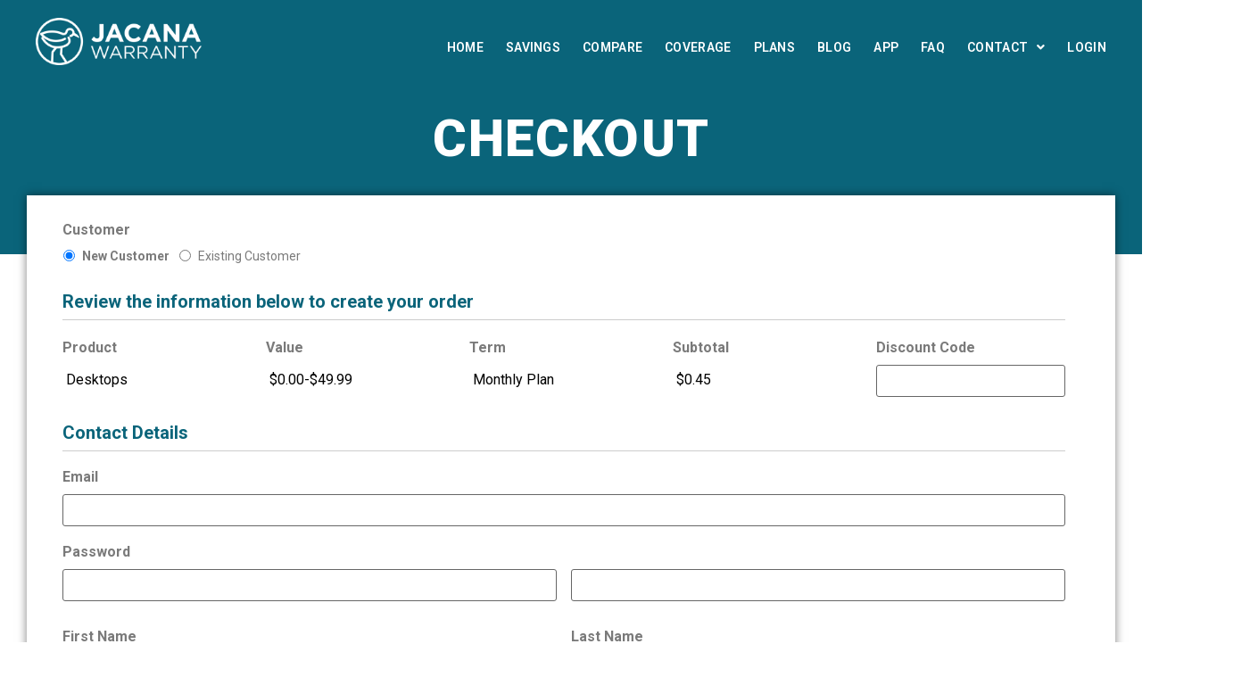

--- FILE ---
content_type: text/html; charset=UTF-8
request_url: https://www.jacanawarranty.com/checkout/?product=Desktops&price=$0.45&plan=Monthly%20Plan&type=BD&ddbdadh=&ddbd=0&packagetype=Single&category=Electronics&sku=Desktops-Monthly%20Plan&package=&ppvr=$0.00-$49.99&adhcount=&Vendor=Jacana%20Warranty&paymenttype=subscription&pr=yes
body_size: 93898
content:
<!doctype html>
<html lang="en-US" class="no-js">
<head> <script>
var gform;gform||(document.addEventListener("gform_main_scripts_loaded",function(){gform.scriptsLoaded=!0}),window.addEventListener("DOMContentLoaded",function(){gform.domLoaded=!0}),gform={domLoaded:!1,scriptsLoaded:!1,initializeOnLoaded:function(o){gform.domLoaded&&gform.scriptsLoaded?o():!gform.domLoaded&&gform.scriptsLoaded?window.addEventListener("DOMContentLoaded",o):document.addEventListener("gform_main_scripts_loaded",o)},hooks:{action:{},filter:{}},addAction:function(o,n,r,t){gform.addHook("action",o,n,r,t)},addFilter:function(o,n,r,t){gform.addHook("filter",o,n,r,t)},doAction:function(o){gform.doHook("action",o,arguments)},applyFilters:function(o){return gform.doHook("filter",o,arguments)},removeAction:function(o,n){gform.removeHook("action",o,n)},removeFilter:function(o,n,r){gform.removeHook("filter",o,n,r)},addHook:function(o,n,r,t,i){null==gform.hooks[o][n]&&(gform.hooks[o][n]=[]);var e=gform.hooks[o][n];null==i&&(i=n+"_"+e.length),gform.hooks[o][n].push({tag:i,callable:r,priority:t=null==t?10:t})},doHook:function(n,o,r){var t;if(r=Array.prototype.slice.call(r,1),null!=gform.hooks[n][o]&&((o=gform.hooks[n][o]).sort(function(o,n){return o.priority-n.priority}),o.forEach(function(o){"function"!=typeof(t=o.callable)&&(t=window[t]),"action"==n?t.apply(null,r):r[0]=t.apply(null,r)})),"filter"==n)return r[0]},removeHook:function(o,n,t,i){var r;null!=gform.hooks[o][n]&&(r=(r=gform.hooks[o][n]).filter(function(o,n,r){return!!(null!=i&&i!=o.tag||null!=t&&t!=o.priority)}),gform.hooks[o][n]=r)}});
</script>
<noscript><style>#loftloader-wrapper { display: none !important; }</style></noscript><script>(function(html){html.className = html.className.replace(/\bno-js\b/,'js')})(document.documentElement);</script>

<title>Checkout - Jacana Warranty</title>
			<script>
				var adminBaseUrl = "https:\/\/www.jacanawarranty.com\/wp-admin\/";
				// If the iframe loaded a frontend page (not wp-admin), open it in the main window
				var keywordsAllowed = ["","elementor","microthemer","trp-edit-translation","brizy-edit-iframe","pagebuilder-edit-iframe","oxygen","dp_action=dfg_popup_fetch","?rand=","bricks=run&brickspreview"];
				var keywordFound = false;
				try {
					if (window.parent.location.href.indexOf(adminBaseUrl) < 0 && window.parent.location.href !== window.location.href) {

						keywordsAllowed.forEach(function (keyword) {
							if (keyword && (window.location.href.indexOf(keyword) > -1 || window.parent.location.href.indexOf(keyword) > -1)) {
								keywordFound = true;
							}
						});
						// Redirect if it is an url
						if (!keywordFound && window.location.href.indexOf('http') > -1) {
							window.parent.location.href = window.location.href;
						}
					}
				} finally {

				}
			</script>
			<meta name="robots" content="index, follow">
<meta name="googlebot" content="index, follow, max-snippet:-1, max-image-preview:large, max-video-preview:-1">
<meta name="bingbot" content="index, follow, max-snippet:-1, max-image-preview:large, max-video-preview:-1">
<link rel="canonical" href="https://www.jacanawarranty.com/checkout/">
<meta property="og:url" content="https://www.jacanawarranty.com/checkout/">
<meta property="og:site_name" content="Jacana Warranty">
<meta property="og:locale" content="en_US">
<meta property="og:type" content="article">
<meta property="article:author" content="">
<meta property="article:publisher" content="">
<meta property="og:title" content="Checkout - Jacana Warranty">
<meta property="fb:pages" content="">
<meta property="fb:admins" content="">
<meta property="fb:app_id" content="">
<meta name="twitter:card" content="summary">
<meta name="twitter:site" content="">
<meta name="twitter:creator" content="">
<meta name="twitter:title" content="Checkout - Jacana Warranty">
<link rel='dns-prefetch' href='//translate.google.com' />
<link rel='dns-prefetch' href='//fonts.googleapis.com' />
<link rel="alternate" type="application/rss+xml" title="Jacana Warranty &raquo; Feed" href="https://www.jacanawarranty.com/feed/" />
<style>
img.wp-smiley,
img.emoji {
	display: inline !important;
	border: none !important;
	box-shadow: none !important;
	height: 1em !important;
	width: 1em !important;
	margin: 0 0.07em !important;
	vertical-align: -0.1em !important;
	background: none !important;
	padding: 0 !important;
}
</style>
	<link rel='stylesheet' id='gravity_forms_theme_foundation-css' href='https://www.jacanawarranty.com/wp-content/plugins/gravityforms/assets/css/dist/gravity-forms-theme-foundation.min.css?ver=2.7.11' media='all' />
<link rel='stylesheet' id='gravity_forms_theme_reset-css' href='https://www.jacanawarranty.com/wp-content/plugins/gravityforms/assets/css/dist/gravity-forms-theme-reset.min.css?ver=2.7.11' media='all' />
<link rel='stylesheet' id='gravity_forms_theme_framework-css' href='https://www.jacanawarranty.com/wp-content/plugins/gravityforms/assets/css/dist/gravity-forms-theme-framework.min.css?ver=2.7.11' media='all' />
<link rel='stylesheet' id='gravity_forms_orbital_theme-css' href='https://www.jacanawarranty.com/wp-content/plugins/gravityforms/assets/css/dist/gravity-forms-orbital-theme.min.css?ver=2.7.11' media='all' />
<link rel='stylesheet' id='dce-animations-css' href='https://www.jacanawarranty.com/wp-content/plugins/dynamic-content-for-elementor/assets/css/animations.css?ver=2.5.3' media='all' />
<link rel='stylesheet' id='hello-elementor-theme-style-css' href='https://www.jacanawarranty.com/wp-content/themes/hello-elementor/theme.min.css?ver=2.9.0' media='all' />
<link rel='stylesheet' id='elementor-frontend-css' href='https://www.jacanawarranty.com/wp-content/plugins/elementor/assets/css/frontend-lite.min.css?ver=3.15.2' media='all' />
<link rel='stylesheet' id='eael-general-css' href='https://www.jacanawarranty.com/wp-content/plugins/essential-addons-for-elementor-lite/assets/front-end/css/view/general.min.css?ver=5.8.16' media='all' />
<link rel='stylesheet' id='eael-14025-css' href='https://www.jacanawarranty.com/wp-content/uploads/essential-addons-elementor/eael-14025.css?ver=1679987588' media='all' />
<link rel='stylesheet' id='lrm-modal-css' href='https://www.jacanawarranty.com/wp-content/plugins/ajax-login-and-registration-modal-popup-pro/free/assets/lrm-core-compiled.css?ver=32' media='all' />
<link rel='stylesheet' id='lrm-fonts-css' href='https://www.jacanawarranty.com/wp-content/plugins/ajax-login-and-registration-modal-popup-pro/free/assets/fonts.css?ver=32' media='all' />
<link rel='stylesheet' id='lrm-modal-skin-css' href='https://www.jacanawarranty.com/wp-content/plugins/ajax-login-and-registration-modal-popup-pro/free/skins/default/skin.css?ver=32' media='all' />
<style id='lrm-modal-skin-inline-css'>
 .lrm-form a.button,.lrm-form button,.lrm-form button[type=submit],.lrm-form #buddypress input[type=submit],.lrm-form input[type=submit]{color: #ffffff;}  .lrm-form a.button,.lrm-form button,.lrm-form button[type=submit],.lrm-form #buddypress input[type=submit],.lrm-form input[type=submit]{background-color: #ffffff;}  .lrm-user-modal-container .lrm-switcher a{background-color: #d2d8d8;}  .lrm-user-modal-container .lrm-switcher a{color: #809191;}
</style>
<link rel='stylesheet' id='wp-block-library-css' href='https://www.jacanawarranty.com/wp-includes/css/dist/block-library/style.min.css?ver=6.1.7' media='all' />
<link rel='stylesheet' id='classic-theme-styles-css' href='https://www.jacanawarranty.com/wp-includes/css/classic-themes.min.css?ver=1' media='all' />
<style id='global-styles-inline-css'>
body{--wp--preset--color--black: #000000;--wp--preset--color--cyan-bluish-gray: #abb8c3;--wp--preset--color--white: #ffffff;--wp--preset--color--pale-pink: #f78da7;--wp--preset--color--vivid-red: #cf2e2e;--wp--preset--color--luminous-vivid-orange: #ff6900;--wp--preset--color--luminous-vivid-amber: #fcb900;--wp--preset--color--light-green-cyan: #7bdcb5;--wp--preset--color--vivid-green-cyan: #00d084;--wp--preset--color--pale-cyan-blue: #8ed1fc;--wp--preset--color--vivid-cyan-blue: #0693e3;--wp--preset--color--vivid-purple: #9b51e0;--wp--preset--gradient--vivid-cyan-blue-to-vivid-purple: linear-gradient(135deg,rgba(6,147,227,1) 0%,rgb(155,81,224) 100%);--wp--preset--gradient--light-green-cyan-to-vivid-green-cyan: linear-gradient(135deg,rgb(122,220,180) 0%,rgb(0,208,130) 100%);--wp--preset--gradient--luminous-vivid-amber-to-luminous-vivid-orange: linear-gradient(135deg,rgba(252,185,0,1) 0%,rgba(255,105,0,1) 100%);--wp--preset--gradient--luminous-vivid-orange-to-vivid-red: linear-gradient(135deg,rgba(255,105,0,1) 0%,rgb(207,46,46) 100%);--wp--preset--gradient--very-light-gray-to-cyan-bluish-gray: linear-gradient(135deg,rgb(238,238,238) 0%,rgb(169,184,195) 100%);--wp--preset--gradient--cool-to-warm-spectrum: linear-gradient(135deg,rgb(74,234,220) 0%,rgb(151,120,209) 20%,rgb(207,42,186) 40%,rgb(238,44,130) 60%,rgb(251,105,98) 80%,rgb(254,248,76) 100%);--wp--preset--gradient--blush-light-purple: linear-gradient(135deg,rgb(255,206,236) 0%,rgb(152,150,240) 100%);--wp--preset--gradient--blush-bordeaux: linear-gradient(135deg,rgb(254,205,165) 0%,rgb(254,45,45) 50%,rgb(107,0,62) 100%);--wp--preset--gradient--luminous-dusk: linear-gradient(135deg,rgb(255,203,112) 0%,rgb(199,81,192) 50%,rgb(65,88,208) 100%);--wp--preset--gradient--pale-ocean: linear-gradient(135deg,rgb(255,245,203) 0%,rgb(182,227,212) 50%,rgb(51,167,181) 100%);--wp--preset--gradient--electric-grass: linear-gradient(135deg,rgb(202,248,128) 0%,rgb(113,206,126) 100%);--wp--preset--gradient--midnight: linear-gradient(135deg,rgb(2,3,129) 0%,rgb(40,116,252) 100%);--wp--preset--duotone--dark-grayscale: url('#wp-duotone-dark-grayscale');--wp--preset--duotone--grayscale: url('#wp-duotone-grayscale');--wp--preset--duotone--purple-yellow: url('#wp-duotone-purple-yellow');--wp--preset--duotone--blue-red: url('#wp-duotone-blue-red');--wp--preset--duotone--midnight: url('#wp-duotone-midnight');--wp--preset--duotone--magenta-yellow: url('#wp-duotone-magenta-yellow');--wp--preset--duotone--purple-green: url('#wp-duotone-purple-green');--wp--preset--duotone--blue-orange: url('#wp-duotone-blue-orange');--wp--preset--font-size--small: 13px;--wp--preset--font-size--medium: 20px;--wp--preset--font-size--large: 36px;--wp--preset--font-size--x-large: 42px;--wp--preset--spacing--20: 0.44rem;--wp--preset--spacing--30: 0.67rem;--wp--preset--spacing--40: 1rem;--wp--preset--spacing--50: 1.5rem;--wp--preset--spacing--60: 2.25rem;--wp--preset--spacing--70: 3.38rem;--wp--preset--spacing--80: 5.06rem;}:where(.is-layout-flex){gap: 0.5em;}body .is-layout-flow > .alignleft{float: left;margin-inline-start: 0;margin-inline-end: 2em;}body .is-layout-flow > .alignright{float: right;margin-inline-start: 2em;margin-inline-end: 0;}body .is-layout-flow > .aligncenter{margin-left: auto !important;margin-right: auto !important;}body .is-layout-constrained > .alignleft{float: left;margin-inline-start: 0;margin-inline-end: 2em;}body .is-layout-constrained > .alignright{float: right;margin-inline-start: 2em;margin-inline-end: 0;}body .is-layout-constrained > .aligncenter{margin-left: auto !important;margin-right: auto !important;}body .is-layout-constrained > :where(:not(.alignleft):not(.alignright):not(.alignfull)){max-width: var(--wp--style--global--content-size);margin-left: auto !important;margin-right: auto !important;}body .is-layout-constrained > .alignwide{max-width: var(--wp--style--global--wide-size);}body .is-layout-flex{display: flex;}body .is-layout-flex{flex-wrap: wrap;align-items: center;}body .is-layout-flex > *{margin: 0;}:where(.wp-block-columns.is-layout-flex){gap: 2em;}.has-black-color{color: var(--wp--preset--color--black) !important;}.has-cyan-bluish-gray-color{color: var(--wp--preset--color--cyan-bluish-gray) !important;}.has-white-color{color: var(--wp--preset--color--white) !important;}.has-pale-pink-color{color: var(--wp--preset--color--pale-pink) !important;}.has-vivid-red-color{color: var(--wp--preset--color--vivid-red) !important;}.has-luminous-vivid-orange-color{color: var(--wp--preset--color--luminous-vivid-orange) !important;}.has-luminous-vivid-amber-color{color: var(--wp--preset--color--luminous-vivid-amber) !important;}.has-light-green-cyan-color{color: var(--wp--preset--color--light-green-cyan) !important;}.has-vivid-green-cyan-color{color: var(--wp--preset--color--vivid-green-cyan) !important;}.has-pale-cyan-blue-color{color: var(--wp--preset--color--pale-cyan-blue) !important;}.has-vivid-cyan-blue-color{color: var(--wp--preset--color--vivid-cyan-blue) !important;}.has-vivid-purple-color{color: var(--wp--preset--color--vivid-purple) !important;}.has-black-background-color{background-color: var(--wp--preset--color--black) !important;}.has-cyan-bluish-gray-background-color{background-color: var(--wp--preset--color--cyan-bluish-gray) !important;}.has-white-background-color{background-color: var(--wp--preset--color--white) !important;}.has-pale-pink-background-color{background-color: var(--wp--preset--color--pale-pink) !important;}.has-vivid-red-background-color{background-color: var(--wp--preset--color--vivid-red) !important;}.has-luminous-vivid-orange-background-color{background-color: var(--wp--preset--color--luminous-vivid-orange) !important;}.has-luminous-vivid-amber-background-color{background-color: var(--wp--preset--color--luminous-vivid-amber) !important;}.has-light-green-cyan-background-color{background-color: var(--wp--preset--color--light-green-cyan) !important;}.has-vivid-green-cyan-background-color{background-color: var(--wp--preset--color--vivid-green-cyan) !important;}.has-pale-cyan-blue-background-color{background-color: var(--wp--preset--color--pale-cyan-blue) !important;}.has-vivid-cyan-blue-background-color{background-color: var(--wp--preset--color--vivid-cyan-blue) !important;}.has-vivid-purple-background-color{background-color: var(--wp--preset--color--vivid-purple) !important;}.has-black-border-color{border-color: var(--wp--preset--color--black) !important;}.has-cyan-bluish-gray-border-color{border-color: var(--wp--preset--color--cyan-bluish-gray) !important;}.has-white-border-color{border-color: var(--wp--preset--color--white) !important;}.has-pale-pink-border-color{border-color: var(--wp--preset--color--pale-pink) !important;}.has-vivid-red-border-color{border-color: var(--wp--preset--color--vivid-red) !important;}.has-luminous-vivid-orange-border-color{border-color: var(--wp--preset--color--luminous-vivid-orange) !important;}.has-luminous-vivid-amber-border-color{border-color: var(--wp--preset--color--luminous-vivid-amber) !important;}.has-light-green-cyan-border-color{border-color: var(--wp--preset--color--light-green-cyan) !important;}.has-vivid-green-cyan-border-color{border-color: var(--wp--preset--color--vivid-green-cyan) !important;}.has-pale-cyan-blue-border-color{border-color: var(--wp--preset--color--pale-cyan-blue) !important;}.has-vivid-cyan-blue-border-color{border-color: var(--wp--preset--color--vivid-cyan-blue) !important;}.has-vivid-purple-border-color{border-color: var(--wp--preset--color--vivid-purple) !important;}.has-vivid-cyan-blue-to-vivid-purple-gradient-background{background: var(--wp--preset--gradient--vivid-cyan-blue-to-vivid-purple) !important;}.has-light-green-cyan-to-vivid-green-cyan-gradient-background{background: var(--wp--preset--gradient--light-green-cyan-to-vivid-green-cyan) !important;}.has-luminous-vivid-amber-to-luminous-vivid-orange-gradient-background{background: var(--wp--preset--gradient--luminous-vivid-amber-to-luminous-vivid-orange) !important;}.has-luminous-vivid-orange-to-vivid-red-gradient-background{background: var(--wp--preset--gradient--luminous-vivid-orange-to-vivid-red) !important;}.has-very-light-gray-to-cyan-bluish-gray-gradient-background{background: var(--wp--preset--gradient--very-light-gray-to-cyan-bluish-gray) !important;}.has-cool-to-warm-spectrum-gradient-background{background: var(--wp--preset--gradient--cool-to-warm-spectrum) !important;}.has-blush-light-purple-gradient-background{background: var(--wp--preset--gradient--blush-light-purple) !important;}.has-blush-bordeaux-gradient-background{background: var(--wp--preset--gradient--blush-bordeaux) !important;}.has-luminous-dusk-gradient-background{background: var(--wp--preset--gradient--luminous-dusk) !important;}.has-pale-ocean-gradient-background{background: var(--wp--preset--gradient--pale-ocean) !important;}.has-electric-grass-gradient-background{background: var(--wp--preset--gradient--electric-grass) !important;}.has-midnight-gradient-background{background: var(--wp--preset--gradient--midnight) !important;}.has-small-font-size{font-size: var(--wp--preset--font-size--small) !important;}.has-medium-font-size{font-size: var(--wp--preset--font-size--medium) !important;}.has-large-font-size{font-size: var(--wp--preset--font-size--large) !important;}.has-x-large-font-size{font-size: var(--wp--preset--font-size--x-large) !important;}
.wp-block-navigation a:where(:not(.wp-element-button)){color: inherit;}
:where(.wp-block-columns.is-layout-flex){gap: 2em;}
.wp-block-pullquote{font-size: 1.5em;line-height: 1.6;}
</style>
<link rel='stylesheet' id='ae-pro-css-css' href='https://www.jacanawarranty.com/wp-content/plugins/anywhere-elementor-pro/includes/assets/css/ae-pro.min.css?ver=2.25.10' media='all' />
<link rel='stylesheet' id='foobox-min-css' href='https://www.jacanawarranty.com/wp-content/plugins/foobox-image-lightbox-premium/pro/css/foobox.min.css?ver=2.7.8' media='all' />
<link rel='stylesheet' id='foogallery-core-css' href='https://www.jacanawarranty.com/wp-content/plugins/foogallery/extensions/default-templates/shared/css/foogallery.min.css?ver=2.2.44' media='all' />
<link rel='stylesheet' id='som_lost_password_style-css' href='https://www.jacanawarranty.com/wp-content/plugins/frontend-reset-password/assets/css/password-lost.css?ver=6.1.7' media='all' />
<link rel='stylesheet' id='google-language-translator-css' href='https://www.jacanawarranty.com/wp-content/plugins/google-language-translator/css/style.css?ver=6.0.8' media='' />
<link rel='stylesheet' id='introjscss-css' href='https://www.jacanawarranty.com/wp-content/plugins/wpintrojs/introjs.css?ver=6.1.7' media='all' />
<link rel='stylesheet' id='affwp-forms-css' href='https://www.jacanawarranty.com/wp-content/plugins/affiliate-wp/assets/css/forms.min.css?ver=2.9.4' media='all' />
<link rel='stylesheet' id='gform_font_awesome-css' href='https://www.jacanawarranty.com/wp-content/plugins/gravityforms/assets/css/dist/font-awesome.min.css?ver=2.7.11' media='all' />
<link rel='stylesheet' id='gravityview-field-workflow-approval-links-css' href='https://www.jacanawarranty.com/wp-content/plugins/gravityflow/includes/integrations/css/gravity-view-flow-fields.css?ver=2.9.4' media='screen' />
<link rel='stylesheet' id='gravityview_az_entry_filter-css' href='https://www.jacanawarranty.com/wp-content/plugins/gravityview-az-filters/assets/css/gravityview-az-filters.css?ver=6.1.7' media='all' />
<link rel='stylesheet' id='hfe-style-css' href='https://www.jacanawarranty.com/wp-content/plugins/header-footer-elementor/assets/css/header-footer-elementor.css?ver=1.6.15' media='all' />
<link rel='stylesheet' id='elementor-icons-css' href='https://www.jacanawarranty.com/wp-content/plugins/elementor/assets/lib/eicons/css/elementor-icons.min.css?ver=5.21.0' media='all' />
<style id='elementor-icons-inline-css'>

		.elementor-add-new-section .elementor-add-templately-promo-button{
            background-color: #5d4fff;
            background-image: url(https://www.jacanawarranty.com/wp-content/plugins/essential-addons-for-elementor-lite/assets/admin/images/templately/logo-icon.svg);
            background-repeat: no-repeat;
            background-position: center center;
            position: relative;
        }
        
		.elementor-add-new-section .elementor-add-templately-promo-button > i{
            height: 12px;
        }
        
        body .elementor-add-new-section .elementor-add-section-area-button {
            margin-left: 0;
        }

		.elementor-add-new-section .elementor-add-templately-promo-button{
            background-color: #5d4fff;
            background-image: url(https://www.jacanawarranty.com/wp-content/plugins/essential-addons-for-elementor-lite/assets/admin/images/templately/logo-icon.svg);
            background-repeat: no-repeat;
            background-position: center center;
            position: relative;
        }
        
		.elementor-add-new-section .elementor-add-templately-promo-button > i{
            height: 12px;
        }
        
        body .elementor-add-new-section .elementor-add-section-area-button {
            margin-left: 0;
        }
</style>
<link rel='stylesheet' id='swiper-css' href='https://www.jacanawarranty.com/wp-content/plugins/elementor/assets/lib/swiper/css/swiper.min.css?ver=5.3.6' media='all' />
<link rel='stylesheet' id='elementor-post-23000-css' href='https://www.jacanawarranty.com/wp-content/uploads/elementor/css/post-23000.css?ver=1717432578' media='all' />
<link rel='stylesheet' id='dce-style-css' href='https://www.jacanawarranty.com/wp-content/plugins/dynamic-content-for-elementor/assets/css/style.min.css?ver=2.5.3' media='all' />
<link rel='stylesheet' id='dashicons-css' href='https://www.jacanawarranty.com/wp-includes/css/dashicons.min.css?ver=6.1.7' media='all' />
<link rel='stylesheet' id='elementor-pro-css' href='https://www.jacanawarranty.com/wp-content/plugins/elementor-pro/assets/css/frontend-lite.min.css?ver=3.11.7' media='all' />
<link rel='stylesheet' id='font-awesome-5-all-css' href='https://www.jacanawarranty.com/wp-content/plugins/elementor/assets/lib/font-awesome/css/all.min.css?ver=3.15.2' media='all' />
<link rel='stylesheet' id='font-awesome-4-shim-css' href='https://www.jacanawarranty.com/wp-content/plugins/elementor/assets/lib/font-awesome/css/v4-shims.min.css?ver=3.15.2' media='all' />
<link rel='stylesheet' id='elementor-global-css' href='https://www.jacanawarranty.com/wp-content/uploads/elementor/css/global.css?ver=1717432581' media='all' />
<link rel='stylesheet' id='elementor-post-961-css' href='https://www.jacanawarranty.com/wp-content/uploads/elementor/css/post-961.css?ver=1717433104' media='all' />
<link rel='stylesheet' id='hfe-widgets-style-css' href='https://www.jacanawarranty.com/wp-content/plugins/header-footer-elementor/inc/widgets-css/frontend.css?ver=1.6.15' media='all' />
<link rel='stylesheet' id='vegas-css-css' href='https://www.jacanawarranty.com/wp-content/plugins/anywhere-elementor-pro/includes/assets/lib/vegas/vegas.min.css?ver=2.4.0' media='all' />
<link rel='stylesheet' id='hello-elementor-child-style-css' href='https://www.jacanawarranty.com/wp-content/themes/hello-elementor-child/style.css?ver=1.0.0' media='all' />
<link rel='stylesheet' id='hello-elementor-css' href='https://www.jacanawarranty.com/wp-content/themes/hello-elementor/style.min.css?ver=2.9.0' media='all' />
<link rel='stylesheet' id='elementor-post-15045-css' href='https://www.jacanawarranty.com/wp-content/uploads/elementor/css/post-15045.css?ver=1717432584' media='all' />
<link rel='stylesheet' id='elementor-post-9008-css' href='https://www.jacanawarranty.com/wp-content/uploads/elementor/css/post-9008.css?ver=1717432585' media='all' />
<link rel='stylesheet' id='elementor-post-8311-css' href='https://www.jacanawarranty.com/wp-content/uploads/elementor/css/post-8311.css?ver=1717432585' media='all' />
<link rel='stylesheet' id='elementor-post-6774-css' href='https://www.jacanawarranty.com/wp-content/uploads/elementor/css/post-6774.css?ver=1717432585' media='all' />
<link rel='stylesheet' id='elementor-post-6770-css' href='https://www.jacanawarranty.com/wp-content/uploads/elementor/css/post-6770.css?ver=1717432585' media='all' />
<link rel='stylesheet' id='elementor-post-6750-css' href='https://www.jacanawarranty.com/wp-content/uploads/elementor/css/post-6750.css?ver=1717432585' media='all' />
<link rel='stylesheet' id='elementor-post-38600-css' href='https://www.jacanawarranty.com/wp-content/uploads/elementor/css/post-38600.css?ver=1717432587' media='all' />
<link rel='stylesheet' id='elementor-post-22066-css' href='https://www.jacanawarranty.com/wp-content/uploads/elementor/css/post-22066.css?ver=1717432587' media='all' />
<link rel='stylesheet' id='elementor-post-21307-css' href='https://www.jacanawarranty.com/wp-content/uploads/elementor/css/post-21307.css?ver=1717432588' media='all' />
<link rel='stylesheet' id='elementor-post-14025-css' href='https://www.jacanawarranty.com/wp-content/uploads/elementor/css/post-14025.css?ver=1717432588' media='all' />
<link rel='stylesheet' id='elementor-post-8790-css' href='https://www.jacanawarranty.com/wp-content/uploads/elementor/css/post-8790.css?ver=1717432589' media='all' />
<link rel='stylesheet' id='elementor-post-6299-css' href='https://www.jacanawarranty.com/wp-content/uploads/elementor/css/post-6299.css?ver=1717432589' media='all' />
<link rel='stylesheet' id='login-with-ajax-css' href='https://www.jacanawarranty.com/wp-content/plugins/login-with-ajax/templates/widget.css?ver=4.1' media='all' />
<link rel='stylesheet' id='gfchart-style-css' href='https://www.jacanawarranty.com/wp-content/plugins/GFChart/css/style.css?ver=6.1.7' media='all' />
<link rel='stylesheet' id='loftloader-style-css' href='https://www.jacanawarranty.com/wp-content/plugins/loftloader-pro/assets/css/loftloader.min.css?ver=2019010804' media='all' />
<link rel='stylesheet' id='loftloader-google-font-css' href='https://fonts.googleapis.com/css?family=Lato%3A100%2C200%2C300%2C400%2C500%2C600%2C700%2C800&#038;ver=2019010804' media='all' />
<link rel='stylesheet' id='gforms_reset_css-css' href='https://www.jacanawarranty.com/wp-content/plugins/gravityforms/legacy/css/formreset.min.css?ver=2.7.11' media='all' />
<link rel='stylesheet' id='gforms_datepicker_css-css' href='https://www.jacanawarranty.com/wp-content/plugins/gravityforms/legacy/css/datepicker.min.css?ver=2.7.11' media='all' />
<link rel='stylesheet' id='gforms_formsmain_css-css' href='https://www.jacanawarranty.com/wp-content/plugins/gravityforms/legacy/css/formsmain.min.css?ver=2.7.11' media='all' />
<link rel='stylesheet' id='gforms_ready_class_css-css' href='https://www.jacanawarranty.com/wp-content/plugins/gravityforms/legacy/css/readyclass.min.css?ver=2.7.11' media='all' />
<link rel='stylesheet' id='gforms_browsers_css-css' href='https://www.jacanawarranty.com/wp-content/plugins/gravityforms/legacy/css/browsers.min.css?ver=2.7.11' media='all' />
<link rel='stylesheet' id='gwreadonly-css' href='https://www.jacanawarranty.com/wp-content/plugins/gwreadonly/css/gwreadonly.css?ver=1.9.17' media='all' />
<link rel='stylesheet' id='gfmc_styles-css' href='https://www.jacanawarranty.com/wp-content/plugins/gf-form-multicolumn/includes/public/css/gf-form-multicolumn.min.css?ver=4.0.6' media='all' />
<link rel='stylesheet' id='wp-jquery-ui-dialog-css' href='https://www.jacanawarranty.com/wp-includes/css/jquery-ui-dialog.min.css?ver=6.1.7' media='all' />
<link rel='stylesheet' id='gp-populate-anything-css' href='https://www.jacanawarranty.com/wp-content/plugins/gp-populate-anything/styles/gp-populate-anything.min.css?ver=1.2.56' media='all' />
<link rel='stylesheet' id='google-fonts-1-css' href='https://fonts.googleapis.com/css?family=Roboto%3A100%2C100italic%2C200%2C200italic%2C300%2C300italic%2C400%2C400italic%2C500%2C500italic%2C600%2C600italic%2C700%2C700italic%2C800%2C800italic%2C900%2C900italic%7CRoboto+Slab%3A100%2C100italic%2C200%2C200italic%2C300%2C300italic%2C400%2C400italic%2C500%2C500italic%2C600%2C600italic%2C700%2C700italic%2C800%2C800italic%2C900%2C900italic&#038;display=auto&#038;ver=6.1.7' media='all' />
<link rel='stylesheet' id='elementor-icons-shared-0-css' href='https://www.jacanawarranty.com/wp-content/plugins/elementor/assets/lib/font-awesome/css/fontawesome.min.css?ver=5.15.3' media='all' />
<link rel='stylesheet' id='elementor-icons-fa-solid-css' href='https://www.jacanawarranty.com/wp-content/plugins/elementor/assets/lib/font-awesome/css/solid.min.css?ver=5.15.3' media='all' />
<link rel='stylesheet' id='elementor-icons-fa-regular-css' href='https://www.jacanawarranty.com/wp-content/plugins/elementor/assets/lib/font-awesome/css/regular.min.css?ver=5.15.3' media='all' />
<link rel='stylesheet' id='elementor-icons-fa-brands-css' href='https://www.jacanawarranty.com/wp-content/plugins/elementor/assets/lib/font-awesome/css/brands.min.css?ver=5.15.3' media='all' />
<link rel="preconnect" href="https://fonts.gstatic.com/" crossorigin><script src='https://www.jacanawarranty.com/wp-includes/js/jquery/jquery.min.js?ver=3.6.1' id='jquery-core-js'></script>
<script src='https://www.jacanawarranty.com/wp-includes/js/jquery/jquery-migrate.min.js?ver=3.3.2' id='jquery-migrate-js'></script>
<script src='https://www.jacanawarranty.com/wp-content/plugins/sticky-menu-or-anything-on-scroll/assets/js/jq-sticky-anything.min.js?ver=2.1.1' id='stickyAnythingLib-js'></script>
<script id='tp-js-js-extra'>
var trustpilot_settings = {"key":"","TrustpilotScriptUrl":"https:\/\/invitejs.trustpilot.com\/tp.min.js","IntegrationAppUrl":"\/\/ecommscript-integrationapp.trustpilot.com","PreviewScriptUrl":"\/\/ecommplugins-scripts.trustpilot.com\/v2.1\/js\/preview.min.js","PreviewCssUrl":"\/\/ecommplugins-scripts.trustpilot.com\/v2.1\/css\/preview.min.css","PreviewWPCssUrl":"\/\/ecommplugins-scripts.trustpilot.com\/v2.1\/css\/preview_wp.css","WidgetScriptUrl":"\/\/widget.trustpilot.com\/bootstrap\/v5\/tp.widget.bootstrap.min.js"};
</script>
<script src='https://www.jacanawarranty.com/wp-content/plugins/trustpilot-reviews/review/assets/js/headerScript.min.js?ver=1.0' async='async' id='tp-js-js'></script>
<script src='https://www.jacanawarranty.com/wp-content/plugins/wpintrojs/intro.js?ver=6.1.7' id='introjs-js'></script>
<script id='wpintro_custom-js-extra'>
var stepData = {"steps":"false"};
</script>
<script src='https://www.jacanawarranty.com/wp-content/plugins/wpintrojs/custom.js?ver=6.1.7' id='wpintro_custom-js'></script>
<script id='jquery-cookie-js-extra'>
var affwp_scripts = {"ajaxurl":"https:\/\/www.jacanawarranty.com\/wp-admin\/admin-ajax.php"};
</script>
<script src='https://www.jacanawarranty.com/wp-content/plugins/affiliate-wp/assets/js/jquery.cookie.min.js?ver=1.4.0' id='jquery-cookie-js'></script>
<script id='affwp-tracking-js-extra'>
var affwp_debug_vars = {"integrations":{"gravityforms":"Gravity Forms"},"version":"2.9.4","currency":"USD","ref_cookie":"affwp_ref","visit_cookie":"affwp_ref_visit_id","campaign_cookie":"affwp_campaign"};
</script>
<script src='https://www.jacanawarranty.com/wp-content/plugins/affiliate-wp/assets/js/tracking.min.js?ver=2.9.4' id='affwp-tracking-js'></script>
<script src='https://www.jacanawarranty.com/wp-content/plugins/elementor/assets/lib/font-awesome/js/v4-shims.min.js?ver=3.15.2' id='font-awesome-4-shim-js'></script>
<script id='login-with-ajax-js-extra'>
var LWA = {"ajaxurl":"https:\/\/www.jacanawarranty.com\/wp-admin\/admin-ajax.php","off":""};
</script>
<script src='https://www.jacanawarranty.com/wp-content/plugins/login-with-ajax/templates/login-with-ajax.legacy.min.js?ver=4.1' id='login-with-ajax-js'></script>
<script defer='defer' src='https://www.jacanawarranty.com/wp-content/plugins/gravityforms/js/jquery.json.min.js?ver=2.7.11' id='gform_json-js'></script>
<script id='gform_gravityforms-js-extra'>
var gf_legacy = {"is_legacy":"1"};
var gf_global = {"gf_currency_config":{"name":"U.S. Dollar","symbol_left":"$","symbol_right":"","symbol_padding":"","thousand_separator":",","decimal_separator":".","decimals":2,"code":"USD"},"base_url":"https:\/\/www.jacanawarranty.com\/wp-content\/plugins\/gravityforms","number_formats":[],"spinnerUrl":"https:\/\/www.jacanawarranty.com\/wp-content\/plugins\/gravityforms\/images\/spinner.svg","version_hash":"f43ffd6e59cc837e649e301716af7ce1","strings":{"newRowAdded":"New row added.","rowRemoved":"Row removed","formSaved":"The form has been saved.  The content contains the link to return and complete the form."}};
var gform_i18n = {"datepicker":{"days":{"monday":"Mo","tuesday":"Tu","wednesday":"We","thursday":"Th","friday":"Fr","saturday":"Sa","sunday":"Su"},"months":{"january":"January","february":"February","march":"March","april":"April","may":"May","june":"June","july":"July","august":"August","september":"September","october":"October","november":"November","december":"December"},"firstDay":1,"iconText":"Select date"}};
var gf_legacy_multi = {"16":"1"};
var gform_gravityforms = {"strings":{"invalid_file_extension":"This type of file is not allowed. Must be one of the following:","delete_file":"Delete this file","in_progress":"in progress","file_exceeds_limit":"File exceeds size limit","illegal_extension":"This type of file is not allowed.","max_reached":"Maximum number of files reached","unknown_error":"There was a problem while saving the file on the server","currently_uploading":"Please wait for the uploading to complete","cancel":"Cancel","cancel_upload":"Cancel this upload","cancelled":"Cancelled"},"vars":{"images_url":"https:\/\/www.jacanawarranty.com\/wp-content\/plugins\/gravityforms\/images"}};
</script>
<script id='gform_gravityforms-js-before'>
var gform;gform||(document.addEventListener("gform_main_scripts_loaded",function(){gform.scriptsLoaded=!0}),window.addEventListener("DOMContentLoaded",function(){gform.domLoaded=!0}),gform={domLoaded:!1,scriptsLoaded:!1,initializeOnLoaded:function(o){gform.domLoaded&&gform.scriptsLoaded?o():!gform.domLoaded&&gform.scriptsLoaded?window.addEventListener("DOMContentLoaded",o):document.addEventListener("gform_main_scripts_loaded",o)},hooks:{action:{},filter:{}},addAction:function(o,n,r,t){gform.addHook("action",o,n,r,t)},addFilter:function(o,n,r,t){gform.addHook("filter",o,n,r,t)},doAction:function(o){gform.doHook("action",o,arguments)},applyFilters:function(o){return gform.doHook("filter",o,arguments)},removeAction:function(o,n){gform.removeHook("action",o,n)},removeFilter:function(o,n,r){gform.removeHook("filter",o,n,r)},addHook:function(o,n,r,t,i){null==gform.hooks[o][n]&&(gform.hooks[o][n]=[]);var e=gform.hooks[o][n];null==i&&(i=n+"_"+e.length),gform.hooks[o][n].push({tag:i,callable:r,priority:t=null==t?10:t})},doHook:function(n,o,r){var t;if(r=Array.prototype.slice.call(r,1),null!=gform.hooks[n][o]&&((o=gform.hooks[n][o]).sort(function(o,n){return o.priority-n.priority}),o.forEach(function(o){"function"!=typeof(t=o.callable)&&(t=window[t]),"action"==n?t.apply(null,r):r[0]=t.apply(null,r)})),"filter"==n)return r[0]},removeHook:function(o,n,t,i){var r;null!=gform.hooks[o][n]&&(r=(r=gform.hooks[o][n]).filter(function(o,n,r){return!!(null!=i&&i!=o.tag||null!=t&&t!=o.priority)}),gform.hooks[o][n]=r)}});
</script>
<script defer='defer' src='https://www.jacanawarranty.com/wp-content/plugins/gravityforms/js/gravityforms.min.js?ver=2.7.11' id='gform_gravityforms-js'></script>
<script id='gform_conditional_logic-js-extra'>
var gf_legacy = {"is_legacy":"1"};
</script>
<script defer='defer' src='https://www.jacanawarranty.com/wp-content/plugins/gravityforms/js/conditional_logic.min.js?ver=2.7.11' id='gform_conditional_logic-js'></script>
<script src='https://www.jacanawarranty.com/wp-includes/js/plupload/moxie.min.js?ver=1.3.5' id='moxiejs-js'></script>
<script src='https://www.jacanawarranty.com/wp-includes/js/plupload/plupload.min.js?ver=2.1.9' id='plupload-js'></script>
<script defer='defer' src='https://www.jacanawarranty.com/wp-content/plugins/gravityforms/assets/js/dist/utils.min.js?ver=9cecf9943583937c8b36678fadcce50d' id='gform_gravityforms_utils-js'></script>
<script defer='defer' src='https://www.jacanawarranty.com/wp-content/plugins/gwcopycat/js/gp-copy-cat.js?ver=1.4.65' id='gp-copy-cat-js'></script>
<script defer='defer' src='https://www.jacanawarranty.com/wp-content/plugins/gravity-forms-advanced-conditional-logic/includes/assets/js/isInListOperator.js?ver=6.1.7' id='mcdAdvLogic_is_in_list_operator-js'></script>
<script defer='defer' src='https://www.jacanawarranty.com/wp-content/plugins/gravity-forms-advanced-conditional-logic/includes/assets/js/notContainsOperator.js?ver=6.1.7' id='mcdAdvLogic_not_contains_operator-js'></script>
<script defer='defer' src='https://www.jacanawarranty.com/wp-content/plugins/gravity-forms-advanced-conditional-logic/includes/assets/js/adv_cond_logic.js?ver=6.1.7' id='gform_adv_cond_logic-js'></script>
<script defer='defer' src='https://www.jacanawarranty.com/wp-content/plugins/gravity-forms-advanced-conditional-logic/includes/assets/js/blank_conditional_logic.js?ver=6.1.7' id='gform_adv_logic_blank_options-js'></script>
<script src='https://www.jacanawarranty.com/wp-content/plugins/gravityformsauthorizenet/js/my_script.js?ver=2.11' id='my_script_js-js'></script>
<script id='foobox-min-js-before'>
/* Run FooBox (v2.7.8) */
var FOOBOX = window.FOOBOX = {
	ready: true,
	preloadFont: true,
	disableOthers: false,
	customOptions: {  },
	o: {wordpress: { enabled: true }, pan: { enabled: true, showOverview: true, position: "fbx-top-right" }, deeplinking : { enabled: true, prefix: "foobox" }, countMessage:'image %index of %total', excludes:'.fbx-link,.nofoobox,.nolightbox,a[href*="pinterest.com/pin/create/button/"]', affiliate : { enabled: false }, slideshow: { enabled:true}, social: {"enabled":true,"position":"fbx-above","mailto":true,"download":true,"excludes":["iframe","html"],"nonce":"f7eb024822","networks":["facebook","twitter","pinterest","linkedin","buffer","digg","tumblr","reddit"]}, preload:true},
	selectors: [
		".gallery", ".wp-block-gallery", ".foogallery-container.foogallery-lightbox-foobox", ".foogallery-container.foogallery-lightbox-foobox-free", ".foobox, [target=\"foobox\"]", ".wp-caption", ".wp-block-image", "a:has(img[class*=wp-image-])"
	],
	pre: function( $ ){
		// Custom JavaScript (Pre)
		
	},
	post: function( $ ){
		// Custom JavaScript (Post)
		

/* FooBox Google Analytics code */
if (!FOOBOX.ga){
	FOOBOX.ga = {
		init: function(){
			var listeners = {
				"foobox.afterLoad": FOOBOX.ga.afterLoad,"foobox.socialClicked": FOOBOX.ga.socialClicked
			};
			$(".fbx-instance").off(listeners).on(listeners);
		},
		afterLoad: function(e){
			var trackUrl = e.fb.item.url.replace('https://www.jacanawarranty.com', '');
			if (typeof ga != 'undefined') {
				ga('send', 'pageview', location.pathname + location.search  + location.hash);
				ga('send', 'event', 'Images', 'View', e.fb.item.url);
			} else if (typeof _gaq != 'undefined') {
				_gaq.push(['_trackPageview', location.pathname + location.search  + location.hash]);
				_gaq.push(['_trackEvent', 'Images', 'View', e.fb.item.url]);
			}
		},
		socialClicked: function(e){
			if (typeof ga != 'undefined') {
				ga('send', 'event', 'Social Share', e.fb.network, e.fb.item.url);
			} else if (typeof _gaq != 'undefined') {
				_gaq.push(['_trackEvent', 'Social Share', e.fb.network, e.fb.item.url]);
			}
		}
	};
}
FOOBOX.ga.init();		

		// Custom Captions Code
		
	},
	custom: function( $ ){
		// Custom Extra JS
		
	}
};
</script>
<script src='https://www.jacanawarranty.com/wp-content/plugins/foobox-image-lightbox-premium/pro/js/foobox.min.js?ver=2.7.8' id='foobox-min-js'></script>
<link rel="https://api.w.org/" href="https://www.jacanawarranty.com/wp-json/" /><link rel="alternate" type="application/json" href="https://www.jacanawarranty.com/wp-json/wp/v2/pages/961" /><link rel="EditURI" type="application/rsd+xml" title="RSD" href="https://www.jacanawarranty.com/xmlrpc.php?rsd" />
<link rel="wlwmanifest" type="application/wlwmanifest+xml" href="https://www.jacanawarranty.com/wp-includes/wlwmanifest.xml" />
<meta name="generator" content="WordPress 6.1.7" />
<link rel='shortlink' href='https://www.jacanawarranty.com/?p=961' />
<link rel="alternate" type="application/json+oembed" href="https://www.jacanawarranty.com/wp-json/oembed/1.0/embed?url=https%3A%2F%2Fwww.jacanawarranty.com%2Fcheckout%2F" />
<link rel="alternate" type="text/xml+oembed" href="https://www.jacanawarranty.com/wp-json/oembed/1.0/embed?url=https%3A%2F%2Fwww.jacanawarranty.com%2Fcheckout%2F&#038;format=xml" />

<style>
iframe#launcher,iframe#webWidget{
right:0px;
}
body[data-elementor-device-mode="mobile"] #gform_wrapper_16 {margin-top:40px;}
@media screen and (max-height: 800px) {
.home .elementor-19315 .elementor-element.elementor-element-4efb776 {
    margin-top: 80px !important;}
}
#gform_wrapper_87{
display : none !important;
}
.customerlabel .fa-headset:before {
    content: "\f7f5" !important;
    font-size: 22px !important;
    color: white !important;
}
.toggle_fraud {cursor:pointer;}
.notesicon {display:inline-block;}
.tooltip {position: relative;display: inline-block;}
.take {float: left;margin-top: 17px;margin-right: 5px;}
.tooltip .tooltiptext {visibility: hidden;width: 400px;background-color: #212121;font-weight: normal !important;
    border: 7px solid #7babb7;color: #fff;text-align: left;border-radius: 0px; padding: 10px 10px;font-family:-apple-system, BlinkMacSystemFont, "Segoe UI", Roboto, "Helvetica Neue", Arial, "Noto Sans", sans-serif;
font-size:14px;line-height:18px;left: 10px;top:10px;

  /* Position the tooltip */
  position: absolute;
  z-index: 1;
}
.righttooltip {left:-400px !important;}
.tooltip:hover .tooltiptext {
  visibility: visible;
}
.fraud-icon {color:white;cursor:pointer;}
body[data-elementor-device-mode="mobile"] #loftloaderwrappernew {background-size:150px !important;}
.gform_wrapper .top_label input.medium, .gform_wrapper .top_label select.medium {
    width: 100% !important;
}
.gform_fields.top_label.form_sublabel_below.description_below {
    clear: both;
}

li[class*="column-count-"] {
    vertical-align: top;
    box-sizing: border-box;
    display: inline-block;
}

.gfmc-column {
    display: inline-block;
    vertical-align: text-top;
}

.gfmc-column .gform_wrapper {
    width: 100%;
}

li.gfmc-column ul {
    margin-left: 0;
    padding-left: 0;
}

@media screen and (max-width: 600px) {
    li.gfmc-column {
        width: 100% !important;
    }
}

/* Class to remove left padding and margins from first column item on the form */
li[class*="column-count-1"] > div > ul {
    padding-left: 0;
    margin-left: 0;
}

#google_language_translator select.goog-te-combo {
    width: 160px !important;}
.goog-te-banner-frame {display:none !important;visibility:hidden !important;}
.naclass label, .naclass button, .naclass {cursor:none !important;}
.naclass {background-color: #d0d0d0 !important;}
.naclass:hover, .naclass:active, .naclass:focus {cursor:none !important;box-shadow: none !important;
    border: 1px solid #d0d0d0 !important;}
#affwp-affiliate-dashboard p.affwp-notice:nth-child(1) {top: -100px !important;
    display: block;
    position: absolute;}
#adminpagetitle {z-index:9999 !important;}
#affwp-register-form {margin-top:100px !important;}
.prodval {width: 200px;
    margin: 0 auto;
    text-align: center;
    font-size: 18px;
    font-weight: bold;
    color: #0a647a;}
.elementor-testimonial__text {
    color: rgba(84, 84, 84, 0.95) !important;
    font-family: arial !important;
    font-size: 16px !important;
    font-weight: normal !important;
    font-family: -apple-system,BlinkMacSystemFont,Segoe UI,Roboto,Helvetica Neue,Arial,Noto Sans,sans-serif !important;
}
.planterms li:hover, .planterms li:focus, .planterms li:active {box-shadow: 5px 5px 15px 5px #adadad;border: 1px solid #0a647a87;}
body[data-elementor-device-mode="mobile"] .planterms li {width: 80% !important;border: 1px solid #d0d0d0 !important;
    margin: 10px !important;}
.planterms li {border: 1px solid #d0d0d0;margin: 10px;width: 100% !important;}
body[data-elementor-device-mode="mobile"] #product_boxes .planterms {flex-direction: column  !important;padding-left: 0px !important;}
body[data-elementor-device-mode="mobile"]  #prodsingletab h3 {font-size:30px !important;}
body[data-elementor-device-mode="mobile"] #product_boxes .priceboxli_jw a {
    margin: 10px !important;
    border: 1px solid #d0d0d0;
    padding: 10px !important;
    padding-top: 20px !important;
    padding-bottom: 20px !important;
}
body[data-elementor-device-mode="mobile"] #product_boxes .term_jw {font-size: 1.0em  !important;}
body[data-elementor-device-mode="mobile"] #product_boxes .price_jw {font-size: 1.5em  !important;}
body[data-elementor-device-mode="mobile"] .priceboxbutton_jw {padding: .2rem .5rem  !important;}
#product_boxes .planterms {  display: flex;
   align-items: center;
   align-content: center;
      justify-content: center;
  flex-wrap: nowrap;
  height: 100%;    padding-left: 0px !important;    max-width: 800px;
    margin: 0 auto;
}
#product_boxes {padding-bottom: 40px !important;}
#product_boxes .priceboxli_jw {width: inherit !important;  display: flex;
  align-items: center;
  flex-direction: column;
  align-content: flex-start;
  height: 100%;  }
#product_boxes .pricedrop {width: 200px;margin: 0 auto;}
#product_boxes .term_jw {    font-size: 1.5em;
    font-weight: bold;
    text-transform: uppercase;
    color: #4a4a4a;width:100% !important; justify-content: center;text-align:center;    cursor: pointer;
        padding-top: 20px;}
#product_boxes .priceboxli_jw a {margin: 20px;
    border: 1px solid #d0d0d0;
    padding: 20px !important;padding-top:40px !important;padding-bottom:40px !important;}
#product_boxes .price_jw {font-size: 2.5em;
    font-weight: bold;
    text-transform: uppercase;    cursor: pointer;
    color: #0a647a;
       padding: 20px;width:100% !important; justify-content: center;text-align:center;}
#product_boxes .priceboxbutton_jw {width:100% !important; justify-content: center;text-align:center;}
.home .menu-item-19304, .home .menu-item-19305, .home .menu-item-19306, .home .menu-item-19307, .home .menu-item-19309, .home .menu-item-19310, .home .menu-item-19311 {display:block !important;}
.page .menu-item-19304, .page .menu-item-19305, .page .menu-item-19306, .page .menu-item-19307, .page .menu-item-19309, .page .menu-item-19310, .page .menu-item-19311 {display:none;}
.gform_wrapper [type=button],
.gform_wrapper [type=submit],
.gform_wrapper button {background-color: #0a647a !important;}
.gform_wrapper [type=button]:hover,
.gform_wrapper [type=submit]:hover,
.gform_wrapper button:hover {background-color: #000 !important;}

#error-page {display:none !important;}
.page #comments {display:none !important;visibility:hidden !important;}
.ClaimsRep #wpfront-scroll-top-container {display:none !important;}
.ClaimsRep #comments {display:none !important;}
#gform_wrapper_16 {display:block !important;}
#user_switching_switch_on
{position: fixed;
    position: fixed;
    top: 0px;
    width: 100%;
    background-color: #000000d4 !important;
    z-index: 999999;
}
#user_switching_switch_on a { color: #fff !important;}
.post-15275  .gform_wrapper ul li.gfield {margin-top: 5px !important;}
.post-15275 #gform_fields_77 input {    padding: 0px 4px !important;
    line-height: 1;
}
.post-15275 .gv-edit-entry-title {display: none;}
.post-15275 .user-product-type {font-weight: bold !important;
    font-size: 120% !important;
    color: #0A647A;}
.gform_wrapper select option {
    background-color: #061342;
    color: #fff !important;
}


body[data-elementor-device-mode="mobile"] #mobile-form h2, body[data-elementor-device-mode="tablet"] #mobile-form h2 {text-align:center;}
body[data-elementor-device-mode="tablet"] #mobile-form h2 {text-align:center;font-size: 6vw !important;}
body[data-elementor-device-mode="mobile"] image-choices-field .image-choices-choice, body[data-elementor-device-mode="mobile"] .gform_wrapper .gfield.image-choices-field li.image-choices-choice {
}
body[data-elementor-device-mode="mobile"]  #ssb-container, body[data-elementor-device-mode="tablet"]  #ssb-container {display:none !important;visibility:hidden !important;}
body[data-elementor-device-mode="mobile"] .select {font-size:100% !important;}
#wpadminbar {z-index: 999999999 !important;}
.ClaimsRep #ssb-container {display:none !important;visibility:hidden !important;}
.lrm-user-modal {z-index: 9999999999;background: rgb(0, 0, 0);}
.element-is-sticky.inline-edit-enable {background-color: #fff !important;padding: 4px 8px !important;width: 200px !important;top:-25 !important;}
.pwaforwp-shrt-btn {display:block !important;}
.pwaforwp-btn {color: #fff;border-radius: 0px !important;background-color: #0A647A !important;}
#pwaforwp-add-to-home-click {background-color: #fff !important;}
.ath-android {bottom: 10em !important;}
.ath-application-icon{width:138px !important;}
.ath-viewport {background-color: #000000cf !important;}
.dmg a {padding-right:4px !important;}
body[data-elementor-device-mode="mobile"]  .elementor-shape-top .elementor-shape-fill {    fill: #ffffff !important}
.elementor-nav-menu--dropdown {z-index:9999;}
body[data-elementor-device-mode="mobile"] .footer-mobile {display: none;}
body[data-elementor-device-mode="mobile"] .color_coded, body[data-elementor-device-mode="mobile"] .color_coded_left {display:none !important;}
.fbx-show.fbx-social-share .fbx-social {
    visibility: visible;
    opacity: 1;
    display: none;
}
.fontinherit .ginput_container_text {display:none !important;}
#gfield_description_87_213 {font-size:inherit !important;}
body[data-elementor-device-mode="mobile"] .gv-no-results:before {width:0% !important;}
body[data-elementor-device-mode="mobile"] .active-footer-item a {color:#0A647A !important;}
body[data-elementor-device-mode="mobile"] .active-footer-item i {color:#0A647A !important;}
body[data-elementor-device-mode="mobile"] .active-footer-item {    border-bottom: solid 4px #0A647A!important;color:#0A647A !important;}
body[data-elementor-device-mode="mobile"] .gv-table-view td, .gv-table-view th {padding: 8px 4px !important}
body[data-elementor-device-mode="mobile"] .gv-table-view tr td:before {padding:0px !important;padding-right: 10px !important;}
body[data-elementor-device-mode="mobile"] .welcomewrap {display:none !important;}
.sidebar-dark-clean .submenu-item em {line-height:30px !important;}
.sidebar-dark-clean .submenu-item {height: 30px !important;}
.adhnotify {background-color: #000000;color: #fff;padding: 2px 7px;display: inline-block;margin: 2px !important;float: none;}
.adhnotify:hover {background-color: #0A647A;color: #fff;}
#admindash2 .sub-menu a {padding-left:25px !important;}
#admindash2 .eael-advanced-menu li.current-menu-item > a {
    color: #ffffff !important;
    background-color: #0A647A !important;
}
.elementor-3489 .elementor-element.elementor-global-9945 .eael-advanced-menu li.current-menu-ancestor > a {
    color: #ffffff;
    background-color: #484848 !important;
}
.elementor-popup-modal .dialog-close-button  {z-index: 999999999999 !important;}
#menu-user-dash-menu li a {  padding-left: 55px;padding-right: 55px;    width: 100%; }
@media only screen and (min-width: 1024px) and (max-width: 1140px) {
    #menu-user-dash-menu li a {padding-left: 26px !important;padding-right: 26px !important;}}
@media only screen and (min-width: 1141px) and (max-width: 1280px) {
    #menu-user-dash-menu li a {padding-left: 34px !important;padding-right: 34px !important;}}
@media only screen and (min-width: 1280px) and (max-width: 1440px) {
    #menu-user-dash-menu li a { padding-left: 42px !important;padding-right: 42px !important;}}
#menu-user-dash-menu li:first-child {border-left: 0px !important;}
#menu-user-dash-menu li:last-child {border-right: 1px solid #fff !important;}
#menu-user-dash-menu {display: flex;
    flex-direction: row;
    flex-wrap: wrap;     }
#menu-user-dash-menu li { border-left: 1px solid #fff;background-color: #000 !important;width: calc(100% / 6);}
.elementor-popup-modal {    z-index: 99999999 !important;}
.tourm {display:none;}
.details {cursor: pointer; color: #fff;
    background-color: #0A647A;}
.page-id-450 .gv-search-field-text label {font-size:.9em !important;}
.pd20t {padding-top:20px !important;}
.htmlpdtop {padding-top: 20px !important;}
.htmlline {padding-top: 30px !important;
    border-top: 3px solid #adadad;
    margin-top: 30px !important;}
.htmlspacer20 {display:block;width:100%;height:20px !important;}
.gv-table-view td, .gv-table-view th  {padding: 2px 4px !important;}
.filec {width: 320px;height: 80px;display: block;margin: 0 auto;position: absolute;left: 0px;top: 10px;}
.youadd {width: 200px;height: 56px;display: block;margin: 0 auto;position: absolute;left: 0px;top: 0px;}
.yousee {width: 150px;height: 80px;display: block;margin: 0 auto;position: absolute;left: -10px;top: 15px;}
.introjs-button {background-image: linear-gradient(#000000, #000000) !important;background-color: #000000 !important;font: 12px/normal sans-serif !important; text-shadow: none !important;color: #fff !important;border:0px !important;}
.oncewrap {width: 320px;height: 80px;display: block;margin: 0 auto;position: absolute;left: 0px;top: -10px;}
.welcomewrap {width: 170px;height: 100px;display: block;margin: 0 auto;position: relative;    top: 40px;
    margin-top: 20px;float: right;right: 37px;}
.introjs-helperNumberLayer {top: -18px !important;width: 25px !important;height: 25px !important;    background: linear-gradient(45deg, black, transparent) !important;    background-color: #000 !important;     padding-top: 0px !important;}
.introjs-tooltiptext {position: relative;top: 10px;}
.introjs-helperLayer {    background-color: rgba(255, 255, 255, 0.19) !important;    border: 4px solid rgb(255, 255, 255) !important;
    border-radius: 4px !important; box-shadow:none !important;}
.gv-table-view td[data-label="Order #"], .gv-table-view th[data-label="Order #"] {width: 85px;}
.break {word-break: break-word;}
.reg {padding: 7px 15px !important;}
body.ehf-template-hello-elementor {margin:0px !important;}
#printreceipt {line-height: 30px;}
.gform_confirmation_message button {float: left;display: inline-block;margin-right: 20px;}
.gform_confirmation_wrapper {padding: 30px;}
#gform_wrapper_86 {padding: 0px 15px !important;}
#gform_wrapper_86 .gfield_radio li {float: left;margin-right: 10px;}
.prod hr {clear: both;display: block;border-top: 1px solid #cccccc;}
td[data-label="Edit Product"] p {margin-bottom:2px !important;}
.delete_packages {padding:4px 7px !important;background-color: #0A647A !important;color: #fff !important; display: block !important;}
.delete_packages:hover {background-color: #212121 !important; color: #fff !important;}
.neweditbutton, .neweditbutton a, .file_claim {background-color: #212121;
    padding: 2px 7px;
    display: block !important;
    color: #fff !important;    text-align: center;}
.neweditbutton a:hover, .neweditbutton:hover, .file_claim:hover {background-color: #0A647A !important;color: #fff !important;}
.addproductbut {    background-color: #0A647A;
    color: #ffffff;
    padding: 7px 15px;
    display: inline-block;
    margin-top: 20px !important;
    float: right;}
.addproductbut:hover {background-color: #212121;color:#fff;}
.editproductbut {background-color: #0A647A;color: #fff;padding: 2px 7px;display: inline-block;margin:2px !important;float:left;}
.editproductbut:hover {background-color: #212121;color:#fff;}

.image-choices-field .image-choices-choice:after {top: 40%;left: 45%;}
.addon.image-choices-field .image-choices-choice.image-choices-choice-selected:after, .major.image-choices-field .image-choices-choice.image-choices-choice-selected:after {width:50px !important; height:50px !important; background-size:contain !important;}
.selections .major .image-choices-choice-hover, .selections .addon .image-choices-choice-hover  {background-color: rgba(36, 173, 227, 0.19) !important; border: #0A647A solid 2px !important;}
.selections input[type="submit"] {width: 150px !important;display: inline-block !important;float: right;margin-top: 0px !important;}
.addon .image-choices-field.image-choices-show-labels .image-choices-choice-text {}
.addon #input_55_34 {    padding-bottom: 50px;}
.addon .image-choices-choice-text {bottom:0px !important;color:#fff !important;top: 135px;}
.addon .image-choices-choice-text {padding:0px !important;}
.gform_wrapper ul li.gfield.addon {clear:none !important;}
.selections .addon .image-choices-choice {width:11% !important;margin-bottom: 75px !important;display: inline-block;
    float: left;clear:none!important;    min-height: 130px;}
.addon.image-choices-field .image-choices-choice, .selections .gform_wrapper .addon.image-choices-field li.image-choices-choice {padding: 0px !important;}
.popover {z-index: 100000 !important;}
.autoatt label{float: left;display: inline-block !important;margin-right: 5px;}
.vin label {float: left;display: inline-block !important;margin-right: 5px;position: relative;top: 8px;}
.autoatt div, .vin div {float: left;display: inline-block;margin-top: 0px;}
.autoatt input {padding: 4px;margin-right:20px !important;border:0px !important;}
.autoatt {width: 18% !important;display: inline-block;}
.vin {clear: both !important; display: block; width: 25% !important;padding-bottom:40px;}
.vin div {margin-top:0px !important;}
.majoratt, .majoratt input {background-color: #f1f1f1;padding: 10px;margin-right:20px !important;border:0px !important;}
.majoratt {    padding-top: 10px;}
.majoratt .ginput_container_textarea {margin: 0px !important;}
.majoratt textarea {background: none !important;border: none !important;margin: 0px !important;}
.stotal {display: block;float: right;}
.stotal label {width: 75px;float: left;}
.stotal .ginput_container_number {width: 75px;float: left;margin: 0px;line-height: 1.3;padding-bottom: 5px;position: relative;    bottom: 11px;margin-left: 10px;}
.stotal input {width: 75px;background: none !important;color: #fff !important;border: none !important;display: inline-block;font-size: 125% !important;line-height: 1.3;padding: 0px !important;}

.major .image-choices-choice-text {bottom:-25px !important;color:#fff !important;}
.major .image-choices-choice-text {padding:0px !important;}
.major #input_55_34 {    padding-bottom: 50px;}
.selections .major .image-choices-choice {width:11% !important;}
#gform_fields_55_2 .gfield_html {color: #0A647A;}
.already {line-height: 1.5;font-size: 110%;}
.selections input[type="checkbox"]:disabled {color: #fff !important;}
.selections .already label {color: #fff !important;}
.selections .gform_page_footer {    border-top: 1px solid #fff !important}
.selections .gwmpn-page-link:hover {    color: #fff !important;opacity:1 !important;}
.selections .gform_next_button {float: right !important;}
.selections .gf_step_pending {opacity: .7 !important;}
.selections .gform_last_page_button {float: right !important;
    margin: 0px 20px 0px 0px !important;
    width: inherit !important;
    max-width: 200px !important;}
.selections .gf_step {    color: #fff !important;
    font-size: 110% !important;}
.selections .gf_page_steps {    margin: 0px 0px 30px 0px !important;
    padding: 0px 10px 10px 4px !important;
    border-bottom: 1px solid #ffffff !important;}
#input_55_11, #input_107_11, #input_97_11{ display: flex;
    justify-content: center;
    height: 100%;}
.ppvclass input {background-color: rgba(0, 0, 0, .42) !important;    text-align: center;
    color: #fff !important;
    font-size: 18px !important;
    padding: 5px !important;    max-width: 100px;
    margin: 0 auto;
    display: block;}
ul.gravityview-az-filter li a {
    padding: 0 .2em !important;
}
.ordernum {min-width: 85px !important;
    width: 85px !important;}
.site-header {display:none !important; visbility:hidden !important}
a {color:#0A647A;}
[type=button], [type=submit], button {    background-color:#0A647A !important; transparent;color:#fff; !important;border:none !important;border-radius: 0 !important;font-weight:bold;    text-transform: uppercase !important;}
.elementor-element-d177ce5 {min-width:162px !important;}
.share-bottom {display:none !important;visibility:hidden !important;}
.elementor-nav-menu__align-right .elementor-nav-menu, .elementor-nav-menu__align-right .elementor-nav-menu--layout-vertical>ul>li>a {
    /* -webkit-box-pack: end; */
    /* -webkit-justify-content: normal; */
    -ms-flex-pack: normal;
    justify-content: normal;
}
.header-clear-large {
    height: 60px !important;
}
body.ehf-template-hello-elementor, html {overflow-x: hidden !important;}
.selectionremove .gfield_label {display:none !important;}
.header-menu {top: -11px;}
.header-icon-right i:before {content: "\f4fe" !important;}
#secondary {display:none !important;visibility: hidden !important;}
.sidebar-logo img {margin-bottom: 15px !important;}
.sidebar-logo img {max-width: 120px !important;}
.sidebar-logo {margin:0px 0px 0px 30px !important;}
.sidebar-dark-clean .sidebar-divider {padding: 0px 0px 0px 20px !important; margin:0px !important;}
.sidebar-dark-clean .sidebar-header {margin-bottom: 15px !important;}
.no-bottom {border-bottom: 0px !important;}
.sidebar-dark-clean .sidebar-menu {margin-top: 30px !important;}
p.sidebar-divider.epsmenu-divider {margin-top: 20px;margin: 0px;padding: 0px;padding-left: 30px !important;font-size: 12px;}
.sidebar-dark-clean .menu-item {height: 30px;border-bottom: 1px solid #3c3c3c;}
.sidebar-dark-clean .menu-item em {line-height:30px !important;}
.sidebar-menu .fa-circle:before {display:none !important;}
.footer-dark a {color: #fff !important;}
.footer-dark a:hover {color: #0A647A !important;border-bottom: solid 4px #fff;}
.headingpadding {padding: 20px 0px;line-height: 30px;text-transform: uppercase;}
.preloader-logo {width:230px !important;height:117px !important;    background-size: 230px 117px;}
#header-fixed img {position: relative;z-index: 9;width: 150px !important;margin-left: auto;margin-right: auto;padding: 3px 0px;
    margin-top: 0px !important;}
.header-light .header-logo {height: auto !important; margin-top:0px !important;background-size:150px 76px;width: 110px !important;}

img.size-medium {
    width: 120px;
    height: auto;
    margin: auto;
}

img.multiple
{
    height: 100px;
    margin: 0 5px;
    float: left;

}



@media screen and (max-width: 768px)
{
    .eael-advanced-menu-container {
        overflow-y: scroll;
        max-height: 500px;
        padding-bottom:100px;
    }
}



@media only screen and (max-width:768px) {

    .elementor-961 .elementor-element.elementor-element-b1aaae8 > .elementor-shape-top .elementor-shape-fill {
        fill: #fff;
    }
    .elementor-11797 .elementor-element.elementor-element-dbe067a > .elementor-shape-top .elementor-shape-fill {
        fill: #ffffff !important;
    }
    .admin-bar .header-clear-large {
        height:auto;
    }
}

div#login a{

    background-image: url(https://www.jacanawarranty.com/wp-content/uploads/2019/05/logo.png);
}

.footer-bottom-menus ul li {
    display: inline-block;
    margin-right: 4%;
}
.footer-bottom-menus ul li:hover a{
    color:#54595f;
}


div#elementor-popup-modal-543 .dialog-widget-content.dialog-lightbox-widget-content.animated
{
    margin: 0 auto !important;
    right: 0px;
    position: absolute;
    left: 0px;
    width: 80%;
    align-items: center;
    justify-content: center;
    top: 10%;
    max-width:1000px;
}
div#elementor-popup-modal-543,div#elementor-popup-modal-8790 {

    vertical-align: middle !important;
    left: 0;
    right: 0;
    margin: 0 auto;

}

div#elementor-popup-modal-8790 .dialog-widget-content.dialog-lightbox-widget-content.animated
{
    margin: 0 auto !important;
    right: 0px;
    position: absolute;
    left: 0px;
    width: auto;
    align-items: center;
    justify-content: center;
    top: 0;

}
#elementor-popup-modal-543 .dialog-message {

    height: custom;
    align-items: center;
    padding: 0px 0px 0px 0px;
    width:100%;
}

div#google_language_translator {
    position: fixed;
    bottom: 0;
    left: 80px;
    background: #fff;
    padding: 5px;
    position: fixed!important;
    bottom: 0px!important;
    left: 80px!important;
    z-index: 1000000!important;
    z-index: 9999999 !important;
    background-color: #fff;
    padding: 0 10px;



}
@media screen and (max-width: 991px) {
    div#google_language_translator
    {
         left:0px !important;
    }
}
section#unbreakable .elementor-column-wrap.elementor-element-populated {
    padding: 0;
}

.elementor-element-7988b9df .elementor-image a {
    display: block;
}

.elementor-element-7988b9df .elementor-invisible{
    visibility:visible;
}

.white-header.elementor-invisible{
    visibility:visible !important;
}
div#wpfront-scroll-top-container {


    right: 0px !important;
    bottom: 20px;
    display: block !important;
    left: 0px !important;
    margin: 0px auto !important;
    text-align: center !important;
}
button.Read_faq {
  border: none !important;
}

@media only screen and (max-width: 767px) {
.open p img {
    padding-left: 41px;
    width: 100%;
}
p.no_padding img {
    padding-left: 0px;
}
h2.elementor-heading-title.elementor-size-medium {
    text-align: center;
}
.elementor-21085 .elementor-element.elementor-element-3742ac8 {
    padding: 40px 20px 10px 20px;
    margin-top: 0px;
    padding-top: 25px !important;
    padding-bottom: 25px !important;
}
}
/**css-18oct**/
.open {
    padding-top: 10px !important;
    padding-bottom: 10px !important;
    padding-left: 15px !important;
    padding-right: 15px !important;
}
.open img {
    padding-left: 40px !important;
}
.open ol {
    padding-left: 15px;
}
.open ol ol {
    padding-left: 30px;
}
.open p img
{
margin-top:10px;
}
.diyflextitle
{
line-height: inherit !important;
text-transform:normal !important;
}
.gv-container-16692 i.fas.fa-chevron-right.fasarrow {
    margin-top: 0px !important;
    right: 20px;
    top: 33%;
}
.gv-container-16692 .gv-diy-view {
 
    position: relative;
}
.gv-diy-view {
    border-bottom: 2px solid #0a647a;
}
.diyflextitle
{
font-size: 15px !important;
    font-weight: 600 !important;
    line-height: 25px !important;
	text-transform: initial !important;
    width: 95% !important;
    text-align: justify;
	border-bottom:none !important;
}



.open ul {
    padding-left: 25px;
    margin-top: 0px;
}

.open ul ul b {
    color: #24ade3;
}
.fasarrow.colored{
    margin-top: 0px !important;
    top: 20px;
}
button.Read_faq {
    margin-bottom: 30px !important;
}
.colored {
    color: #0a647a !important;

}
.gv-diy-view ol {
    counter-reset: item;
}

.gv-diy-view ol > li {
    counter-increment: item;
}

.gv-diy-view ol ol > li {
    display: block;
}

.gv-diy-view ol ol > li:before {
    content: counters(item, ".") ". ";
    margin-left: -20px;
}
.transtop.elementor-sticky--effects {
    background-color: #0a647a !important;
    height: 50px;
}
</style>
<!-- Global site tag (gtag.js) - Google Analytics -->
<script async src="https://www.googletagmanager.com/gtag/js?id=G-KCGBH3TT34"></script>
<script>
  window.dataLayer = window.dataLayer || [];
  function gtag(){dataLayer.push(arguments);}
  gtag('js', new Date());

  gtag('config', 'G-KCGBH3TT34');
</script>
<script src="https://cdn.jsdelivr.net/npm/js-cookie@3.0.1/dist/js.cookie.min.js"></script>



<style>
span#input_16_3_5_container {
    float: left;
    width: 100%;
}
li#field_16_43 input,li#field_16_75 input,li#field_16_36 input,li#field_16_208 input {
    border: none !important;
}
.ginput_container.ginput_container_text input#input_16_252 {
    border: none !important;
}
.customeragree{
display:block !important;}
#header, .znpb-footer-smart-area, #page_header, .page-subheader {display:none !important; visibility:hidden !important;}
li#field_16_43,#field_16_121,li#field_16_75,li#field_16_36,li#field_16_208,li#field_16_216,li#field_16_296{
    display: block !important;
}</style>
 <link rel="stylesheet" href="/wp_print/print.min.css">



<style type="text/css">#google_language_translator { width:auto !important; }.goog-tooltip {display: none !important;}.goog-tooltip:hover {display: none !important;}.goog-text-highlight {background-color: transparent !important; border: none !important; box-shadow: none !important;}#google_language_translator select.goog-te-combo { color:#32373c; }#google_language_translator {color: transparent;}body { top:0px !important; }#glt-translate-trigger { left:20px; right:auto; }#glt-translate-trigger > span { color:#ffffff; }#glt-translate-trigger { background:#f89406; }.goog-te-gadget .goog-te-combo { width:100%; }</style><!-- HFCM by 99 Robots - Snippet # 5: Global CSS Elektra Mobile -->

<!-- /end HFCM by 99 Robots -->
		<script type="text/javascript">
		var AFFWP = AFFWP || {};
		AFFWP.referral_var = 'partner';
		AFFWP.expiration = 30;
		AFFWP.debug = 0;


		AFFWP.referral_credit_last = 1;
		</script>
<meta name="generator" content="Elementor 3.15.2; features: e_dom_optimization, e_optimized_assets_loading, e_optimized_css_loading, additional_custom_breakpoints; settings: css_print_method-external, google_font-enabled, font_display-auto">
<meta name="generator" content="Powered by Slider Revolution 6.6.15 - responsive, Mobile-Friendly Slider Plugin for WordPress with comfortable drag and drop interface." />
<script>function setREVStartSize(e){
			//window.requestAnimationFrame(function() {
				window.RSIW = window.RSIW===undefined ? window.innerWidth : window.RSIW;
				window.RSIH = window.RSIH===undefined ? window.innerHeight : window.RSIH;
				try {
					var pw = document.getElementById(e.c).parentNode.offsetWidth,
						newh;
					pw = pw===0 || isNaN(pw) || (e.l=="fullwidth" || e.layout=="fullwidth") ? window.RSIW : pw;
					e.tabw = e.tabw===undefined ? 0 : parseInt(e.tabw);
					e.thumbw = e.thumbw===undefined ? 0 : parseInt(e.thumbw);
					e.tabh = e.tabh===undefined ? 0 : parseInt(e.tabh);
					e.thumbh = e.thumbh===undefined ? 0 : parseInt(e.thumbh);
					e.tabhide = e.tabhide===undefined ? 0 : parseInt(e.tabhide);
					e.thumbhide = e.thumbhide===undefined ? 0 : parseInt(e.thumbhide);
					e.mh = e.mh===undefined || e.mh=="" || e.mh==="auto" ? 0 : parseInt(e.mh,0);
					if(e.layout==="fullscreen" || e.l==="fullscreen")
						newh = Math.max(e.mh,window.RSIH);
					else{
						e.gw = Array.isArray(e.gw) ? e.gw : [e.gw];
						for (var i in e.rl) if (e.gw[i]===undefined || e.gw[i]===0) e.gw[i] = e.gw[i-1];
						e.gh = e.el===undefined || e.el==="" || (Array.isArray(e.el) && e.el.length==0)? e.gh : e.el;
						e.gh = Array.isArray(e.gh) ? e.gh : [e.gh];
						for (var i in e.rl) if (e.gh[i]===undefined || e.gh[i]===0) e.gh[i] = e.gh[i-1];
											
						var nl = new Array(e.rl.length),
							ix = 0,
							sl;
						e.tabw = e.tabhide>=pw ? 0 : e.tabw;
						e.thumbw = e.thumbhide>=pw ? 0 : e.thumbw;
						e.tabh = e.tabhide>=pw ? 0 : e.tabh;
						e.thumbh = e.thumbhide>=pw ? 0 : e.thumbh;
						for (var i in e.rl) nl[i] = e.rl[i]<window.RSIW ? 0 : e.rl[i];
						sl = nl[0];
						for (var i in nl) if (sl>nl[i] && nl[i]>0) { sl = nl[i]; ix=i;}
						var m = pw>(e.gw[ix]+e.tabw+e.thumbw) ? 1 : (pw-(e.tabw+e.thumbw)) / (e.gw[ix]);
						newh =  (e.gh[ix] * m) + (e.tabh + e.thumbh);
					}
					var el = document.getElementById(e.c);
					if (el!==null && el) el.style.height = newh+"px";
					el = document.getElementById(e.c+"_wrapper");
					if (el!==null && el) {
						el.style.height = newh+"px";
						el.style.display = "block";
					}
				} catch(e){
					console.log("Failure at Presize of Slider:" + e)
				}
			//});
		  };</script>
<style type="text/css">

</style><style id="loftloader-pro-custom-styles">#loftloader-wrapper .loader-bg { opacity: 0.95; }#loftloader-wrapper.end-split-h .loader-bg:before, #loftloader-wrapper.end-split-h .loader-bg:after, #loftloader-wrapper.end-split-v .loader-bg:before, #loftloader-wrapper.end-split-v .loader-bg:after, #loftloader-wrapper.end-fade .loader-bg, #loftloader-wrapper.end-up .loader-bg, #loftloader-wrapper.end-left .loader-bg, #loftloader-wrapper.end-right .loader-bg, #loftloader-wrapper.end-shrink-fade .loader-bg:before, .loader-bg .loader-bg-half:before  { background-color: #0a647a; }#loftloader-wrapper .loader-inner #loader, #loftloader-wrapper.loftloader-ducks #loader span { color: #ffffff }#loftloader-wrapper.loftloader-crystal #loader span { box-shadow: 0 -15px 0 0 rgba(255, 255, 255, 0.5), 15px -15px 0 0 rgba(255, 255, 255, 0.5), 15px 0 0 0 rgba(255, 255, 255, 0.5), 15px 15px 0 0 rgba(255, 255, 255, 0.5), 0 15px 0 0 rgba(255, 255, 255, 0.5), -15px 15px 0 0 rgba(255, 255, 255, 0.5), -15px 0 0 0 rgba(255, 255, 255, 0.5), -15px -15px 0 0 rgba(255, 255, 255, 0.5); }#loftloader-wrapper.loftloader-crossing #loader span:before { background: #00ffff }#loftloader-wrapper.loftloader-crossing #loader span:after { background: #ff0000 }#loftloader-wrapper.loftloader-rainbow #loader span:before { box-shadow: 0 0 0 10px #ff0000, 0 0 0 20px #ffd700, 0 0 0 30px #00ffff; }#loftloader-wrapper.loftloader-frame #loader { width: 80px; }#loftloader-wrapper.loftloader-frame #loader { height: 80px; }#loftloader-wrapper.loftloader-frame #loader span:after, #loftloader-wrapper.loftloader-frame #loader span:before { width: 4px; }#loftloader-wrapper.loftloader-frame #loader:after, #loftloader-wrapper.loftloader-frame #loader:before { height: 4px; }#loftloader-wrapper.loftloader-imgfading #loader img, #loftloader-wrapper.loftloader-imgloading #loader img, #loftloader-wrapper.loftloader-imgrotating #loader img, #loftloader-wrapper.loftloader-imgbouncing #loader img, #loftloader-wrapper.loftloader-imgstatic #loader img { width: 80px; }#loftloader-wrapper.loftloader-imgfading .loader-inner #loader, #loftloader-wrapper.loftloader-imgloading .loader-inner #loader, #loftloader-wrapper.loftloader-imgrotating .loader-inner #loader, #loftloader-wrapper.loftloader-imgbouncing .loader-inner #loader, #loftloader-wrapper.loftloader-imgstatic .loader-inner #loader { max-width: 100%; }span.bar { width: 30vw; }span.bar { height: 10px; }span.bar, span.percentage { color: #248acc; }#loftloader-wrapper .percentage, #loftloader-wrapper span.bar span.load-count { font-family: Lato; }#loftloader-wrapper .percentage, #loftloader-wrapper span.bar span.load-count { font-weight: 100; }#loftloader-wrapper .percentage, #loftloader-wrapper span.bar span.load-count { letter-spacing: 0.1em; }body span.percentage, body #loftloader-wrapper span.bar span.load-count { font-size: 16px; }#loftloader-wrapper .loader-message { font-size: 16px; }#loftloader-wrapper .loader-message { color: #248acc; }#loftloader-wrapper .loader-message { font-family: Lato; }#loftloader-wrapper .loader-message { font-weight: 400; }#loftloader-wrapper .loader-message { letter-spacing: 0.1em; }#loftloader-wrapper .loader-message { line-height: 1.5; }</style>		<style id="wp-custom-css">
			/*.gv-datatables-container .dataTables_wrapper .dataTables_processing {
    background-image: url(https://www.jacanawarranty.com/wp-content/uploads/2023/07/table-loader.gif) !important;
    background-repeat: no-repeat !important;
    background-color: #fff !important;
    height: 200px !important;
    border: 1px solid #f1f1f5;
    position: sticky;
    text-indent: -9999px;
    overflow: hidden;
}
*/


.add_product a{
	font-size: 16px;
    line-height: 1.25em;
    background-color: #0A647A;
    border-radius: 0px 0px 0px 0px !important;
}



ul#menu-admin-dashboard li ul li a {
    color: #0a647a;
}
ul#menu-admin-dashboard li ul li:hover a {
    background: #fff !important;
}

.elementor-23554 .elementor-element.elementor-global-9945 .eael-advanced-menu li.current-menu-item > a.eael-item-active , .current-menu-parent span.eael-advanced-menu-indicator.fas.fa-angle-down.fa-solid:before{
	color:#fff !important;
}
ul#menu-admin-dashboard li:hover span:before {
    color: #0A647A !important;
}
.elementor-6740 .elementor-element.elementor-global-9945 .eael-advanced-menu li ul li.current-menu-item > a.eael-item-active,ul#menu-admin-dashboard li.current-menu-item > a.eael-item-active {
    background-color: #54595F;
    color: #fff;
}
ul#menu-admin-dashboard  li .eael-advanced-menu-indicator.eael-advanced-menu-indicator-open , ul#menu-admin-dashboard li ul li:hover span{
	 background-color: transparent !important;
}
ul#menu-admin-dashboard li ul li span:before {
    color: #0a647a !important;
}
ul#menu-admin-dashboard li span:before {
    color: #fff !important;
}
ul#menu-admin-dashboard li ul li:hover span:before {
    color: #0a647a  !important;
}
ul#menu-admin-dashboard li.current-menu-item > a.eael-item-active {
    background: #54595F !important;
}
input#gv_search_button_23964 ,input#gv_search_button_1679 , input#gv_search_button_16272 , input#gv_search_button_23441 , input#gv_search_button_23568 , input#gv_search_button_9751 ,input#gv_search_button_23562 ,input#gv_search_button_12916 , input#gv_search_button_12935 ,input#gv_search_button_12950 ,input#gv_search_button_6559,input#gv_search_button_6735,input#gv_search_button_24975 ,input#gv_search_button_17362,input#gv_search_button_16057 ,input#gv_search_button_16677,input#gv_search_button_9735 ,input#gv_search_button_4760 ,input#gv_search_button_13155{
    background: #0a647a !important;
}

form#gform_380 {
    display: flex;
}
input#gform_submit_button_380 {
    width: auto;
    margin-top: 5px;
}
div#eael-advance-tabs-00c8634 .eael-tabs-nav ul {
    padding: 5px;
    border: 1px solid rgba(31, 42, 55, 0.27);
    border-radius: 120px;
}
.page-id-38326 .dataTable td {
    border: none;
}
.page-id-33369 p.elementor-icon-box-description a {
    color: #000;
}
input#gform_submit_button_361 {
    background: #034170 !important;
}
.page-id-33369 form.gv-widget-search.gv-search-horizontal {
    flex-flow: nowrap;
}
.page-id-33369 .gv-widget-search.gv-search-horizontal .gv-search-box {
    flex: 1 1 10em;
}
form#gform_87 label#label_87_263_1>div {
    background: #0a647a;
}
div#DataTables_Table_0_filter input {
    width: auto;
}
div#gv-datatables-33619 table tfoot, div#gv-datatables-33619 table thead {
    display: none;
}
.gv-search-box.gv-search-box-submit {
    width: 100% !important;
}
.gv-search-box.gv-search-field-radio {
    width: auto;
    float: left;
}
.elementor-element-8cdbd57 .gv-grid-col-1-2.gv-left , elementor-element-244b0b2 .gv-grid-col-1-2.gv-left ,.elementor-element-244b0b2 .gv-grid-col-1-2.gv-left , .elementor-element-92f10db .gv-grid-col-1-2.gv-left {
    width: 100%;
}
.gv-widget-search {
    margin: 0px 0px !important;
    display: inline-flex !important;
    justify-content: flex-start !important;
	flex-flow: wrap !important;
}
.gv-search-field-text {
    max-width: 200px !important;
}
.gv-field-77-custom span.textfile {
    display: none;
}
#gv_search_button_35541, #gv-datatables-35541 button {
    background-color: #034170 !important;
    width: auto;
    margin-top: 1px;
}
input#gv_search_button_11544 {
    background: #0a647a !important;
}
input#gv_search_button_17091 {
    background-color: #0a647a !important;
    width: auto;
    margin-top: 1px;
}
.elementor-element-937066a form.gv-widget-search.gv-search-horizontal {
    flex-flow: row !important;
}
input#gv_search_button_42628 {
    width: auto !important;
    background-color: #0a647a !important;
    margin-top: 26px !important;
}
.gv-search-button {
    width: auto !important;
    margin-top: 0px !important;
}
input#gv_search_button_23730{
	width: auto !important;
    background-color: #034170 !important;
}
.gv-search-button{
	color:#fff !important;
}
.gv-datatables-container .dataTables_wrapper .dataTables_processing {
	position: inherit;
}
.loader-table {
    width: 100%;
    border-collapse: collapse;
    float: left;
    padding: 15px;
    margin-bottom: 30px;
}

.loader-table tr {
    margin-bottom: 25px;
    float: left;
    width: 100%;
    display: table;
}
.loader-table td div {
    position: relative;
    height: 25px;
}

.loader-table td div::before {
    content: "";
    position: absolute;
    top: 0;
    left: 0;
    width: 97%;
    height: 81%;
    background-color: #f1f1f5;
    animation: loaderAnimation 1s infinite ease-in-out;
}

@keyframes loaderAnimation {
    0% {
        opacity: 0.3;
    }
    50% {
        opacity: 0.6;
    }
    100% {
        opacity: 0.3;
    }
}


.page-id-41302 ul#menu-package-vendor-admin-menu , .page-id-41292 ul#menu-package-vendor-admin-menu , .page-id-41648 ul#menu-package-vendor-admin-menu ,.page-id-41144 ul#menu-package-vendor-admin-menu ,.page-id-41144 ul#menu-package-vendor-admin-menu, .page-id-42603 ul#menu-package-vendor-admin-menu{
    display: none;
} 
.page-id-37735 #elementor-popup-modal-41851 , .page-id-42278 #elementor-popup-modal-41851 , .page-id-37733 #elementor-popup-modal-41851 {
    display: none !important;
}
.parent-pageid-41144 ul#menu-package-vendor-admin-menu ,.parent-pageid-41781 ul#menu-package-vendor-admin-menu{
	display: none;
}

.current-menu-parent span.eael-advanced-menu-indicator.fas.fa-angle-down.fa-solid:before {
    color: #0A647A !important;
}
ul.sub-menu li {
    padding-left: 0px !important;
}
.gform_wrapper.gf_browser_gecko select {
    margin-left: 1px;
    background-color: rgba(0, 0, 0, .42);
    color: #fff;
    font-size: 18px;
    padding: 5px;
}
.elementor-editor-active div#loftloaderwrappernew {
    display: none !important;
}
 
ul#menu-package-vendor-admin-menu li, ul#menu-package-vendor-admin-menu li a {
    width: 100% !important;
    display: block !important;
    text-align: left;
}
.post-tags {
    display: none;
}
form#gform_381 .gfield_label {
    font-size: 13px !important;
    padding-top: 0px;
	    margin-bottom: 4px;
}
form#gform_381 fieldset#field_381_45 a {
    font-weight: 600;
    text-decoration: underline;
    text-transform: capitalize;
}
fieldset#field_381_43 {
    position: relative;
}
div#gfield_description_381_43 {
        position: absolute;
    top: -35px;
    left:118px;
    color: #c02b0a;
    display: inline-block;
    font-size: 13.008px;
    padding-left: 0.125em;
    width: auto;
}
.col-6 {
    width: 50%;
    float: left;
}
.thankyou-page table p {
    margin: 0;
}
p.thankyou-page-disclaimer {
    text-align: center;
}
p.thank-afcno {
    text-align: right;
}
.custom-row label {
    display: flex;
    margin-bottom: 8px;
    justify-content: space-between;
}
td.thankyou-subtotal {
    text-align: right;
    font-weight: bold;
}
.thankyou-page table tr td {
    background: #fff !important;
	    font-size: 15px;
}
.thankyou-page table {
    margin-top: 15px;
    float: left;
    width: 100%;
}
.summary-heading {
    font-size: 17px;
    margin-bottom: 10px;
    float: left;
    width: 100%;
}
.thankyou-page table tr td:nth-child(1) {
    width: 50%;
}

p.thankyou-page-disclaimer {
    text-align: center;
    float: left;
    width: 100%;
    font-weight: 500;
}
.custom-row {
    float: left;
    width: 100%;
}
.thankyou-page h2 {
    color: #0A647A;
    font-family: "Montserrat", Sans-serif;
    font-size: 25px;
    font-weight: bold;
    text-transform: uppercase;
    text-align: center;
    margin-bottom: 30px;
    border-bottom: 1px solid #efefef;
    padding-bottom: 10px;
}
.thankyou-page>br {
    display: none;
}
.thankyou-page {
    float: left;
    width: 100%;
}
div#next1 {
    margin-left: 10px;
    text-transform: capitalize;
    color: #fff;
    background: #f58120;
    font-family: 'Montserrat';
    font-weight: 500;
    padding: 7px 24px;
}
div#next1 {
    margin-left: 0px;
    text-transform: capitalize;
    color: #fff;
    background: #f58120;
    font-family: 'Montserrat';
    font-weight: 500;
    padding: 7px 24px;
}
li.gchoice.gchoice_87_263_1 input {
    display: none !important;
}
.package-vendor-admin-color .eael-advanced-menu-container {
    background-color: transparent;
}

.order-import img {
    width: 100px;
}
.order-import {
    width: 600px;
    margin: 0 auto;
    text-align: center;
    box-shadow: 0px 0px 8px -4px rgba(0,0,0,0.5);
    padding: 23px;
    border-radius: 20px;
}

.sale_import_accordian input[type=radio] {
    position: absolute;
    opacity: 0;
    z-index: -1;
}
.has_ae_slider.elementor-column.elementor-col-100.elementor-inner-column.elementor-element.elementor-element-213356f.ae-bg-gallery-type-default .elementor-widget-wrap.elementor-element-populated {
    justify-content: space-between;
}
.has_ae_slider.elementor-column.elementor-col-100.elementor-inner-column.elementor-element.elementor-element-213356f.ae-bg-gallery-type-default .elementor-widget-wrap.elementor-element-populated>.elementor-element-16fd27a {
    width: auto !important;
    margin-bottom: 0px !important;
}
.elementor-14025 .elementor-element.elementor-element-46a30af .eael-advanced-menu-container .eael-advanced-menu-toggle {
    right: 20px;
    top: -65px;
}
.elementor-14025 .elementor-element.elementor-element-46a30af .eael-advanced-menu-container {
    background-color: #FFFFFF;
    padding: 0;
	    min-height: 30px;
}
ul#menu-mobile-side-menu {
    top: 20px;
}
.mc4wp-response p , .mc4wp-response p a{
    float: left;
    width: 100%;
    text-align: center;
    margin-top: 10px;
    color: #fff;
}
/* .zopim[data-test-id="ChatWidgetWindow"] {
    display: block !important;
} */

.single-post h2 {
    font-family: "Oswald", Sans-serif;
    font-weight: 500;
    text-transform: uppercase;
    line-height: 1.25em;
}
span.post-navigation__prev--title, span.post-navigation__next--title {
    font-size: 14px !important;
}
.single-post p , .single-post li , .single-post span{
	  color: #000;
	 font-size:16px;
}
.load-more-blog a.elementor-button-link.elementor-button {
    margin-top: 35px;
}


form#gform_16 .gform_button {
    color: #fff !important;
}
.gform_button {
    color: #fff !important;
}
.page-id-38834 .gv-search-box.gv-search-date.gv-search-date-range {
    width: 100%;
    display: block !important;
    min-width: 310px !important;
}


.page-id-38834 input#gv_search_button_38811 {
    height: 33px !important;
	background-color: #0A647A !important;
}

.page-id-38834  .gv-search-clear {
    background-color: #0A647A !important;
    color: #fff !important;
    border: none !important;
    border-radius: 0 !important;
    font-weight: bold;
    text-transform: uppercase !important;
    display: inline !important;
    padding: 4px 10px;
    margin: 0px 10px !important;
    margin-top: 0px !important;
    max-height: 34px;
}
@media screen and (max-width: 768px){
	.has_ae_slider.elementor-column.elementor-col-100.elementor-inner-column.elementor-element.elementor-element-213356f.ae-bg-gallery-type-default .elementor-widget-wrap.elementor-element-populated img{
		width:200px;
	}
}


@media screen and (min-width: 992px){
	.eael-advanced-menu-container .eael-advanced-menu-toggle {
    display: none !important;
}
}


#gform_wrapper_87 {
     display: unset;
}
.gf_browser_chrome{
   display: unset !important;
}
div#gform_wrapper_87 {
    display: block !important;
}


/*.elementor-20959 .elementor-element.elementor-element-20959 .eael-adv-accordion .eael-accordion-list .eael-accordion-header.active {
   
    background-color: #0A647A !important;
	color:#fff;
    
}*/
/* 8-april css start */


/*.elementor-20959 .elementor-element.elementor-element-20959 > .elementor-widget-container {
    padding: 50px 50px 50px 50px;
}
.elementor-20959 .elementor-element.elementor-element-20959 .eael-adv-accordion {
    padding: 0px 100px 0px 100px;
}
.elementor-20959 .elementor-element.elementor-element-20959 .eael-adv-accordion .eael-accordion-list .eael-accordion-header {
    margin: 0px 0px 0px 0px;
    background-color: #E9E9E9;
    color: rgba(0, 0, 0, 0.95);
}

.eael-adv-accordion .eael-accordion-list .eael-accordion-header:hover {
    background-color: #0d0d0d !important;
    color: #ffffff !important;
}*/


/* 8-april css  end */

		</style>
			<script type="text/javascript">
    (function(c,l,a,r,i,t,y){
        c[a]=c[a]||function(){(c[a].q=c[a].q||[]).push(arguments)};
        t=l.createElement(r);t.async=1;t.src="https://www.clarity.ms/tag/"+i;
        y=l.getElementsByTagName(r)[0];y.parentNode.insertBefore(t,y);
    })(window, document, "clarity", "script", "jvhrc0nca5");
</script>
<meta name="facebook-domain-verification" content="1fcdpy2nbxvr9fqdmuhuwcs89rgfvy" />
<!-- Google tag (gtag.js) -->

<script async src="https://www.googletagmanager.com/gtag/js?id=AW-11072059262"></script>

<script>
  window.dataLayer = window.dataLayer || [];
  function gtag(){dataLayer.push(arguments);}
  gtag('js', new Date());

  gtag('config', 'AW-11072059262');
</script>
<!--meta http-equiv="X-UA-Compatible" content="IE=9; IE=8; IE=7; IE=EDGE" -->
<meta charset="UTF-8">
<meta name="viewport" content="width=device-width, initial-scale=1">
<link rel="profile" href="http://gmpg.org/xfn/11">
<!-- Google Tag Manager -->
<script>(function(w,d,s,l,i){w[l]=w[l]||[];w[l].push({'gtm.start':
new Date().getTime(),event:'gtm.js'});var f=d.getElementsByTagName(s)[0],
j=d.createElement(s),dl=l!='dataLayer'?'&l='+l:'';j.async=true;j.src=
'https://www.googletagmanager.com/gtm.js?id='+i+dl;f.parentNode.insertBefore(j,f);
})(window,document,'script','dataLayer','GTM-55QN5VH');</script>
<!-- End Google Tag Manager -->

<!-- Meta Pixel Code -->
<script>
!function(f,b,e,v,n,t,s)
{if(f.fbq)return;n=f.fbq=function(){n.callMethod?
n.callMethod.apply(n,arguments):n.queue.push(arguments)};
if(!f._fbq)f._fbq=n;n.push=n;n.loaded=!0;n.version='2.0';
n.queue=[];t=b.createElement(e);t.async=!0;
t.src=v;s=b.getElementsByTagName(e)[0];
s.parentNode.insertBefore(t,s)}(window, document,'script',
'https://connect.facebook.net/en_US/fbevents.js');
fbq('init', '174062092085736');
fbq('track', 'PageView');
</script>
<noscript><img height="1" width="1" style="display:none"
src="https://www.facebook.com/tr?id=174062092085736&ev=PageView&noscript=1"
/></noscript>
<!-- End Meta Pixel Code -->
<script async defer src="https://tools.luckyorange.com/core/lo.js?site-id=fa350767"></script>
<meta name="google-site-verification" content="E1ACw5P4s1POu6IPbCJXeQ7V2wGkp13uTro1FSLfJ5M" />

<link rel="apple-touch-icon" href="/apple-touch-icon.png" />
<link rel="apple-touch-icon" sizes="57x57" href="/apple-touch-icon-57x57.png?cache" />
<link rel="apple-touch-icon" sizes="72x72" href="/apple-touch-icon-72x72.png?cache" />
<link rel="apple-touch-icon" sizes="76x76" href="/apple-touch-icon-76x76.png?cache" />
<link rel="apple-touch-icon" sizes="114x114" href="/apple-touch-icon-114x114.png?cache" />
<link rel="apple-touch-icon" sizes="120x120" href="/apple-touch-icon-120x120.png?cache" />
<link rel="apple-touch-icon" sizes="144x144" href="/apple-touch-icon-144x144.png?cache" />
<link rel="apple-touch-icon" sizes="152x152" href="/apple-touch-icon-152x152.png?cache" />
<link rel="apple-touch-icon" sizes="180x180" href="/apple-touch-icon-180x180.png?cache" />
<link rel="icon" href="/favicon.ico?cache" type="image/x-icon"/>
<link rel="shortcut icon" href="/favicon.ico?cache" type="image/x-icon"/>


	<link rel="stylesheet" href="https://cdnjs.cloudflare.com/ajax/libs/font-awesome/4.7.0/css/font-awesome.min.css">
	
	<!--div id="loftloaderwrappernew" ><div class="loader-inner"><div id="loader"></div></div></div-->
<style type="text/css">
/*.gv-datatables-container .dataTables_wrapper .dataTables_processing{top:225px !important;position: relative;}*/

#loftloaderwrappernew{position: fixed;
    height: 100%;
    text-align: center;
    top: 0;
    z-index: 9999999999;
    width: 100%;
	display:block;
	background:url('https://www.jacanawarranty.com/wp-content/uploads/2021/09/walking-bird-white-gif.gif') rgba(10, 100, 122, 0.7);
	background-position: center;
    background-size: contain;
    background-repeat: no-repeat;
	background-size:250px;
	
	}
</style>
<!--script>
	var current_url_curr = window.location.href;
	/*if(current_url_curr.indexOf("/claims-dashboard-elektra/") !== -1 || current_url_curr.indexOf("/user-dashboard-mobile-elektra/") !== -1){
		jQuery('#loftloaderwrappernew').hide();
		jQuery("#loftloaderwrappernew").css("background", "url('https://hunt0777.nimbusweb.me/s/share/6384477/xnkae3h2l8294pcgsmq8') rgba(10, 100, 122, 0.7)");
	}*/
jQuery(document).ready(function() {
	
	//if(current_url_curr.indexOf("/claims-dashboard-elektra/") == -1 || current_url_curr.indexOf("/user-dashboard-mobile-elektra/") == -1){
		var body = document.body;

		body.classList.add("loaded");
		// jQuery('body').addClass('loaded');
		jQuery('#loftloaderwrappernew').show();
		setTimeout(function(){ 
		var wdth = jQuery(window).width();
			jQuery('#loftloaderwrappernew').hide();
		},4000);
	/*}else{

	}*/
});
	
</script-->
<script>
var current_url_curr = window.location.href;
if(current_url_curr.indexOf("/vendor") != -1){
	jQuery('#loftloaderwrappernew').css('background-color', '#0A647A');
}
</script>
<link rel="stylesheet" href="https://www.jacanawarranty.com/wp-content/uploads/jquery.minicolors.css"></head>
<body class="page-template page-template-elementor_header_footer page page-id-961 loaded ehf-template-hello-elementor ehf-stylesheet-hello-elementor-child elementor-default elementor-template-full-width elementor-kit-23000 elementor-page elementor-page-961"><div id="loftloader-wrapper" class="end-fade loftloader-wave" data-load-time="0" data-show-close-time="20000"><div class="loader-inner"><div id="loader"><span></span></div></div><div class="loader-bg"></div><div class="loader-close-button" style="display: none;"><span class="screen-reader-text">Close</span></div></div>
<!-- Google Tag Manager (noscript) -->
  <noscript><iframe src="https://www.googletagmanager.com/ns.html?id=GTM-55QN5VH"
height="0" width="0" style="display:none;visibility:hidden"></iframe></noscript>
<!-- End Google Tag Manager (noscript) -->

<div id="preloader"></div>
<script>

</script>

<header id="site-header" class="site-header" role="banner">

	<div class="site-branding">
					<h1 class="site-title">
				<a href="https://www.jacanawarranty.com/" title="Home" rel="home" data-wpel-link="internal">
					Jacana Warranty				</a>
			</h1>
			<p class="site-description">
				Extended Warranty Electronics, Device Protection Plan			</p>
			</div>

			<nav class="site-navigation">
			<div class="menu-main-menu-new-container"><ul id="menu-main-menu-new" class="menu"><li id="menu-item-19303" class="menu-item menu-item-type-custom menu-item-object-custom menu-item-home menu-item-19303"><a href="https://www.jacanawarranty.com/" data-wpel-link="internal">Home</a></li>
<li id="menu-item-19304" class="menu-item menu-item-type-custom menu-item-object-custom menu-item-home menu-item-19304"><a href="https://www.jacanawarranty.com/#savings" data-wpel-link="internal">Savings</a></li>
<li id="menu-item-19305" class="menu-item menu-item-type-custom menu-item-object-custom menu-item-home menu-item-19305"><a href="https://www.jacanawarranty.com/#compare" data-wpel-link="internal">Compare</a></li>
<li id="menu-item-19306" class="menu-item menu-item-type-custom menu-item-object-custom menu-item-home menu-item-19306"><a href="https://www.jacanawarranty.com/#coverage" data-wpel-link="internal">Coverage</a></li>
<li id="menu-item-19308" class="menu-item menu-item-type-custom menu-item-object-custom menu-item-19308"><a href="#elementor-action%3Aaction%3Dpopup%3Aopen%26settings%3DeyJpZCI6IjIxMzA3IiwidG9nZ2xlIjpmYWxzZX0%3D">Plans</a></li>
<li id="menu-item-22869" class="menu-item menu-item-type-post_type menu-item-object-page menu-item-22869"><a href="https://www.jacanawarranty.com/blog/" data-wpel-link="internal">Blog</a></li>
<li id="menu-item-19309" class="menu-item menu-item-type-custom menu-item-object-custom menu-item-home menu-item-19309"><a href="https://www.jacanawarranty.com/#app" data-wpel-link="internal">App</a></li>
<li id="menu-item-24632" class="menu-item menu-item-type-post_type menu-item-object-page menu-item-24632"><a href="https://www.jacanawarranty.com/faqs/" data-wpel-link="internal">FAQ</a></li>
<li id="menu-item-19311" class="menu-item menu-item-type-custom menu-item-object-custom menu-item-has-children menu-item-19311"><a href="/contact/" data-wpel-link="internal">Contact</a>
<ul class="sub-menu">
	<li id="menu-item-20646" class="menu-item menu-item-type-custom menu-item-object-custom menu-item-20646"><a href="https://www.jacanawarranty.com/feedback/" data-wpel-link="internal">Feedback</a></li>
	<li id="menu-item-20647" class="menu-item menu-item-type-custom menu-item-object-custom menu-item-20647"><a href="https://www.jacanawarranty.com/give-your-testimony/" data-wpel-link="internal">Add Testimony</a></li>
</ul>
</li>
<li id="menu-item-19312" class="lrm-hide-if-logged-in menu-item menu-item-type-custom menu-item-object-custom menu-item-19312"><a href="#elementor-action%3Aaction%3Dpopup%3Aopen%26settings%3DeyJpZCI6Ijg3OTAiLCJ0b2dnbGUiOmZhbHNlfQ%3D%3D">Login</a></li>
</ul></div>		</nav>
	</header>
		<div data-elementor-type="wp-post" data-elementor-id="961" data-post-id="961" data-obj-id="961" class="elementor elementor-961 dce-elementor-post-961">
									<section data-particle_enable="false" data-particle-mobile-disabled="false" class="has_ae_slider elementor-section elementor-top-section elementor-element elementor-element-ea64b08 elementor-section-stretched elementor-section-full_width elementor-section-height-default elementor-section-height-default ae-bg-gallery-type-default" data-id="ea64b08" data-element_type="section" data-settings="{&quot;stretch_section&quot;:&quot;section-stretched&quot;}">
						<div class="elementor-container elementor-column-gap-default">
					<div class="has_ae_slider elementor-column elementor-col-100 elementor-top-column elementor-element elementor-element-a5147d3 ae-bg-gallery-type-default" data-id="a5147d3" data-element_type="column">
			<div class="elementor-widget-wrap elementor-element-populated">
								<div class="elementor-element elementor-element-96fe029 elementor-widget elementor-widget-shortcode" data-id="96fe029" data-element_type="widget" data-widget_type="shortcode.default">
				<div class="elementor-widget-container">
					<div class="elementor-shortcode">		<div data-elementor-type="page" data-elementor-id="21085" data-post-id="961" data-obj-id="961" class="elementor elementor-21085 dce-elementor-post-961">
									<section data-particle_enable="false" data-particle-mobile-disabled="false" class="has_ae_slider elementor-section elementor-top-section elementor-element elementor-element-7f0b19be elementor-section-stretched elementor-section-full_width elementor-section-height-min-height elementor-section-content-middle elementor-hidden-desktop elementor-hidden-tablet elementor-section-height-default elementor-section-items-middle ae-bg-gallery-type-default" data-dce-background-color="#FFFFFF" data-id="7f0b19be" data-element_type="section" data-settings="{&quot;stretch_section&quot;:&quot;section-stretched&quot;,&quot;background_background&quot;:&quot;classic&quot;}">
						<div class="elementor-container elementor-column-gap-no">
					<div class="has_ae_slider elementor-column elementor-col-25 elementor-top-column elementor-element elementor-element-1796d603 ae-bg-gallery-type-default" data-id="1796d603" data-element_type="column">
			<div class="elementor-widget-wrap elementor-element-populated">
								<div class="elementor-element elementor-element-594b0de elementor-view-default elementor-widget elementor-widget-icon" data-id="594b0de" data-element_type="widget" data-widget_type="icon.default">
				<div class="elementor-widget-container">
					<div class="elementor-icon-wrapper">
			<a class="elementor-icon" href="#elementor-action%3Aaction%3Dpopup%3Aopen%26settings%3DeyJpZCI6IjE0MDI1IiwidG9nZ2xlIjpmYWxzZX0%3D">
			<i aria-hidden="true" class="fas fa-bars"></i>			</a>
		</div>
				</div>
				</div>
					</div>
		</div>
				<div class="has_ae_slider elementor-column elementor-col-25 elementor-top-column elementor-element elementor-element-e316f34 ae-bg-gallery-type-default" data-id="e316f34" data-element_type="column" id="noback">
			<div class="elementor-widget-wrap elementor-element-populated">
								<div class="elementor-element elementor-element-7681d12e elementor-widget elementor-widget-shortcode" data-id="7681d12e" data-element_type="widget" data-widget_type="shortcode.default">
				<div class="elementor-widget-container">
					<div class="elementor-shortcode"><span class="back_button"><a  href="javascript:void(0)" data-value="Back" class="alg_back_button_input " style="" onclick="window.history.back()" /><i class="fas fa-chevron-left"></i></a></span></div>
				</div>
				</div>
					</div>
		</div>
				<div class="has_ae_slider elementor-column elementor-col-25 elementor-top-column elementor-element elementor-element-48fe8cfb ae-bg-gallery-type-default" data-id="48fe8cfb" data-element_type="column">
			<div class="elementor-widget-wrap elementor-element-populated">
								<div class="elementor-element elementor-element-2cd5ee4e logoimage  dce_masking-none elementor-widget elementor-widget-image" data-id="2cd5ee4e" data-element_type="widget" data-widget_type="image.default">
				<div class="elementor-widget-container">
			<style>/*! elementor - v3.15.0 - 09-08-2023 */
.elementor-widget-image{text-align:center}.elementor-widget-image a{display:inline-block}.elementor-widget-image a img[src$=".svg"]{width:48px}.elementor-widget-image img{vertical-align:middle;display:inline-block}</style>												<img decoding="async" width="300" height="85" src="https://www.jacanawarranty.com/wp-content/uploads/2020/04/logo1.png" class="attachment-full size-full wp-image-19354" alt="" loading="lazy" />															</div>
				</div>
					</div>
		</div>
				<div class="has_ae_slider elementor-column elementor-col-25 elementor-top-column elementor-element elementor-element-6616836d ae-bg-gallery-type-default" data-id="6616836d" data-element_type="column">
			<div class="elementor-widget-wrap elementor-element-populated">
								<div class="elementor-element elementor-element-3a34304d showloginpopup elementor-view-default elementor-widget elementor-widget-icon" data-id="3a34304d" data-element_type="widget" id="showloginpopup" data-widget_type="icon.default">
				<div class="elementor-widget-container">
					<div class="elementor-icon-wrapper">
			<a class="elementor-icon" href="#elementor-action%3Aaction%3Dpopup%3Aopen%26settings%3DeyJpZCI6Ijg3OTAiLCJ0b2dnbGUiOmZhbHNlfQ%3D%3D">
			<i aria-hidden="true" class="fas fa-users-cog"></i>			</a>
		</div>
				</div>
				</div>
					</div>
		</div>
							</div>
		</section>
				<section data-particle_enable="false" data-particle-mobile-disabled="false" class="has_ae_slider elementor-section elementor-top-section elementor-element elementor-element-3fdb2b5d elementor-hidden-phone vendorback elementor-section-boxed elementor-section-height-default elementor-section-height-default ae-bg-gallery-type-default" data-dce-background-color="#0A647A" data-id="3fdb2b5d" data-element_type="section" data-settings="{&quot;background_background&quot;:&quot;classic&quot;,&quot;background_motion_fx_motion_fx_scrolling&quot;:&quot;yes&quot;,&quot;background_motion_fx_motion_fx_mouse&quot;:&quot;yes&quot;,&quot;motion_fx_motion_fx_scrolling&quot;:&quot;yes&quot;,&quot;background_motion_fx_devices&quot;:[&quot;desktop&quot;,&quot;tablet&quot;,&quot;mobile&quot;],&quot;motion_fx_devices&quot;:[&quot;desktop&quot;,&quot;tablet&quot;,&quot;mobile&quot;]}">
						<div class="elementor-container elementor-column-gap-default">
					<div class="has_ae_slider elementor-column elementor-col-50 elementor-top-column elementor-element elementor-element-411869c7 ae-bg-gallery-type-default" data-id="411869c7" data-element_type="column">
			<div class="elementor-widget-wrap elementor-element-populated">
								<div class="elementor-element elementor-element-b8221ff elementor-hidden-phone logowhite dce_masking-none elementor-widget elementor-widget-image" data-id="b8221ff" data-element_type="widget" id="logoimagewhite" data-widget_type="image.default">
				<div class="elementor-widget-container">
															<img decoding="async" width="520" height="148" src="https://www.jacanawarranty.com/wp-content/uploads/2020/04/header_520px-1.png" class="attachment-full size-full wp-image-19321" alt="" loading="lazy" srcset="https://www.jacanawarranty.com/wp-content/uploads/2020/04/header_520px-1.png 520w, https://www.jacanawarranty.com/wp-content/uploads/2020/04/header_520px-1-300x85.png 300w" sizes="(max-width: 520px) 100vw, 520px" />															</div>
				</div>
					</div>
		</div>
				<div class="has_ae_slider elementor-column elementor-col-50 elementor-top-column elementor-element elementor-element-6bdc5adc ae-bg-gallery-type-default" data-id="6bdc5adc" data-element_type="column">
			<div class="elementor-widget-wrap elementor-element-populated">
								<div class="elementor-element elementor-element-3ef0ee54 elementor-nav-menu--stretch elementor-nav-menu__align-right tournow elementor-hidden-phone elementor-nav-menu--dropdown-tablet elementor-nav-menu__text-align-aside elementor-nav-menu--toggle elementor-nav-menu--burger elementor-widget elementor-widget-nav-menu" data-id="3ef0ee54" data-element_type="widget" data-settings="{&quot;full_width&quot;:&quot;stretch&quot;,&quot;submenu_icon&quot;:{&quot;value&quot;:&quot;&lt;i class=\&quot;fas fa-angle-down\&quot;&gt;&lt;\/i&gt;&quot;,&quot;library&quot;:&quot;fa-solid&quot;},&quot;layout&quot;:&quot;horizontal&quot;,&quot;toggle&quot;:&quot;burger&quot;}" data-widget_type="nav-menu.default">
				<div class="elementor-widget-container">
			<link rel="stylesheet" href="https://www.jacanawarranty.com/wp-content/plugins/elementor-pro/assets/css/widget-nav-menu.min.css">			<nav class="elementor-nav-menu--main elementor-nav-menu__container elementor-nav-menu--layout-horizontal e--pointer-underline e--animation-fade">
				<ul id="menu-1-3ef0ee54" class="elementor-nav-menu"><li class="menu-item menu-item-type-custom menu-item-object-custom menu-item-home menu-item-19303"><a href="https://www.jacanawarranty.com/" class="elementor-item" data-wpel-link="internal">Home</a></li>
<li class="menu-item menu-item-type-custom menu-item-object-custom menu-item-home menu-item-19304"><a href="https://www.jacanawarranty.com/#savings" class="elementor-item elementor-item-anchor" data-wpel-link="internal">Savings</a></li>
<li class="menu-item menu-item-type-custom menu-item-object-custom menu-item-home menu-item-19305"><a href="https://www.jacanawarranty.com/#compare" class="elementor-item elementor-item-anchor" data-wpel-link="internal">Compare</a></li>
<li class="menu-item menu-item-type-custom menu-item-object-custom menu-item-home menu-item-19306"><a href="https://www.jacanawarranty.com/#coverage" class="elementor-item elementor-item-anchor" data-wpel-link="internal">Coverage</a></li>
<li class="menu-item menu-item-type-custom menu-item-object-custom menu-item-19308"><a href="#elementor-action%3Aaction%3Dpopup%3Aopen%26settings%3DeyJpZCI6IjIxMzA3IiwidG9nZ2xlIjpmYWxzZX0%3D" class="elementor-item elementor-item-anchor">Plans</a></li>
<li class="menu-item menu-item-type-post_type menu-item-object-page menu-item-22869"><a href="https://www.jacanawarranty.com/blog/" class="elementor-item" data-wpel-link="internal">Blog</a></li>
<li class="menu-item menu-item-type-custom menu-item-object-custom menu-item-home menu-item-19309"><a href="https://www.jacanawarranty.com/#app" class="elementor-item elementor-item-anchor" data-wpel-link="internal">App</a></li>
<li class="menu-item menu-item-type-post_type menu-item-object-page menu-item-24632"><a href="https://www.jacanawarranty.com/faqs/" class="elementor-item" data-wpel-link="internal">FAQ</a></li>
<li class="menu-item menu-item-type-custom menu-item-object-custom menu-item-has-children menu-item-19311"><a href="/contact/" class="elementor-item" data-wpel-link="internal">Contact</a>
<ul class="sub-menu elementor-nav-menu--dropdown">
	<li class="menu-item menu-item-type-custom menu-item-object-custom menu-item-20646"><a href="https://www.jacanawarranty.com/feedback/" class="elementor-sub-item" data-wpel-link="internal">Feedback</a></li>
	<li class="menu-item menu-item-type-custom menu-item-object-custom menu-item-20647"><a href="https://www.jacanawarranty.com/give-your-testimony/" class="elementor-sub-item" data-wpel-link="internal">Add Testimony</a></li>
</ul>
</li>
<li class="lrm-hide-if-logged-in menu-item menu-item-type-custom menu-item-object-custom menu-item-19312"><a href="#elementor-action%3Aaction%3Dpopup%3Aopen%26settings%3DeyJpZCI6Ijg3OTAiLCJ0b2dnbGUiOmZhbHNlfQ%3D%3D" class="elementor-item elementor-item-anchor">Login</a></li>
</ul>			</nav>
					<div class="elementor-menu-toggle" role="button" tabindex="0" aria-label="Menu Toggle" aria-expanded="false">
			<i aria-hidden="true" role="presentation" class="elementor-menu-toggle__icon--open eicon-menu-bar"></i><i aria-hidden="true" role="presentation" class="elementor-menu-toggle__icon--close eicon-close"></i>			<span class="elementor-screen-only">Menu</span>
		</div>
					<nav class="elementor-nav-menu--dropdown elementor-nav-menu__container" aria-hidden="true">
				<ul id="menu-2-3ef0ee54" class="elementor-nav-menu"><li class="menu-item menu-item-type-custom menu-item-object-custom menu-item-home menu-item-19303"><a href="https://www.jacanawarranty.com/" class="elementor-item" tabindex="-1" data-wpel-link="internal">Home</a></li>
<li class="menu-item menu-item-type-custom menu-item-object-custom menu-item-home menu-item-19304"><a href="https://www.jacanawarranty.com/#savings" class="elementor-item elementor-item-anchor" tabindex="-1" data-wpel-link="internal">Savings</a></li>
<li class="menu-item menu-item-type-custom menu-item-object-custom menu-item-home menu-item-19305"><a href="https://www.jacanawarranty.com/#compare" class="elementor-item elementor-item-anchor" tabindex="-1" data-wpel-link="internal">Compare</a></li>
<li class="menu-item menu-item-type-custom menu-item-object-custom menu-item-home menu-item-19306"><a href="https://www.jacanawarranty.com/#coverage" class="elementor-item elementor-item-anchor" tabindex="-1" data-wpel-link="internal">Coverage</a></li>
<li class="menu-item menu-item-type-custom menu-item-object-custom menu-item-19308"><a href="#elementor-action%3Aaction%3Dpopup%3Aopen%26settings%3DeyJpZCI6IjIxMzA3IiwidG9nZ2xlIjpmYWxzZX0%3D" class="elementor-item elementor-item-anchor" tabindex="-1">Plans</a></li>
<li class="menu-item menu-item-type-post_type menu-item-object-page menu-item-22869"><a href="https://www.jacanawarranty.com/blog/" class="elementor-item" tabindex="-1" data-wpel-link="internal">Blog</a></li>
<li class="menu-item menu-item-type-custom menu-item-object-custom menu-item-home menu-item-19309"><a href="https://www.jacanawarranty.com/#app" class="elementor-item elementor-item-anchor" tabindex="-1" data-wpel-link="internal">App</a></li>
<li class="menu-item menu-item-type-post_type menu-item-object-page menu-item-24632"><a href="https://www.jacanawarranty.com/faqs/" class="elementor-item" tabindex="-1" data-wpel-link="internal">FAQ</a></li>
<li class="menu-item menu-item-type-custom menu-item-object-custom menu-item-has-children menu-item-19311"><a href="/contact/" class="elementor-item" tabindex="-1" data-wpel-link="internal">Contact</a>
<ul class="sub-menu elementor-nav-menu--dropdown">
	<li class="menu-item menu-item-type-custom menu-item-object-custom menu-item-20646"><a href="https://www.jacanawarranty.com/feedback/" class="elementor-sub-item" tabindex="-1" data-wpel-link="internal">Feedback</a></li>
	<li class="menu-item menu-item-type-custom menu-item-object-custom menu-item-20647"><a href="https://www.jacanawarranty.com/give-your-testimony/" class="elementor-sub-item" tabindex="-1" data-wpel-link="internal">Add Testimony</a></li>
</ul>
</li>
<li class="lrm-hide-if-logged-in menu-item menu-item-type-custom menu-item-object-custom menu-item-19312"><a href="#elementor-action%3Aaction%3Dpopup%3Aopen%26settings%3DeyJpZCI6Ijg3OTAiLCJ0b2dnbGUiOmZhbHNlfQ%3D%3D" class="elementor-item elementor-item-anchor" tabindex="-1">Login</a></li>
</ul>			</nav>
				</div>
				</div>
					</div>
		</div>
							</div>
		</section>
				<section data-particle_enable="false" data-particle-mobile-disabled="false" class="has_ae_slider elementor-section elementor-top-section elementor-element elementor-element-3742ac8 elementor-section-full_width elementor-section-content-middle vendorback elementor-section-height-default elementor-section-height-default ae-bg-gallery-type-default" data-dce-background-color="#0A647A" data-dce-background-overlay-color="rgba(2,13,40,0)" data-id="3742ac8" data-element_type="section" data-settings="{&quot;background_background&quot;:&quot;classic&quot;}">
							<div class="elementor-background-overlay"></div>
							<div class="elementor-container elementor-column-gap-default">
					<div class="has_ae_slider elementor-column elementor-col-100 elementor-top-column elementor-element elementor-element-f97e63d ae-bg-gallery-type-default" data-id="f97e63d" data-element_type="column">
			<div class="elementor-widget-wrap elementor-element-populated">
								<div class="elementor-element elementor-element-117fd1b elementor-widget elementor-widget-heading" data-id="117fd1b" data-element_type="widget" data-settings="{&quot;motion_fx_motion_fx_scrolling&quot;:&quot;yes&quot;,&quot;motion_fx_scale_effect&quot;:&quot;yes&quot;,&quot;motion_fx_scale_speed&quot;:{&quot;unit&quot;:&quot;px&quot;,&quot;size&quot;:3,&quot;sizes&quot;:[]},&quot;motion_fx_devices&quot;:[&quot;desktop&quot;],&quot;motion_fx_scale_direction&quot;:&quot;out-in&quot;,&quot;motion_fx_scale_range&quot;:{&quot;unit&quot;:&quot;%&quot;,&quot;size&quot;:&quot;&quot;,&quot;sizes&quot;:{&quot;start&quot;:20,&quot;end&quot;:80}}}" data-widget_type="heading.default">
				<div class="elementor-widget-container">
			<style>/*! elementor - v3.15.0 - 09-08-2023 */
.elementor-heading-title{padding:0;margin:0;line-height:1}.elementor-widget-heading .elementor-heading-title[class*=elementor-size-]>a{color:inherit;font-size:inherit;line-height:inherit}.elementor-widget-heading .elementor-heading-title.elementor-size-small{font-size:15px}.elementor-widget-heading .elementor-heading-title.elementor-size-medium{font-size:19px}.elementor-widget-heading .elementor-heading-title.elementor-size-large{font-size:29px}.elementor-widget-heading .elementor-heading-title.elementor-size-xl{font-size:39px}.elementor-widget-heading .elementor-heading-title.elementor-size-xxl{font-size:59px}</style><h2 class="elementor-heading-title elementor-size-default">Checkout</h2>		</div>
				</div>
					</div>
		</div>
							</div>
		</section>
							</div>
		
</div>
				</div>
				</div>
					</div>
		</div>
							</div>
		</section>
				<section data-particle_enable="false" data-particle-mobile-disabled="false" class="has_ae_slider elementor-section elementor-top-section elementor-element elementor-element-b1aaae8 elementor-section-stretched elementor-section-boxed elementor-section-height-default elementor-section-height-default ae-bg-gallery-type-default" data-dce-background-color="#ffffff" data-dce-background-overlay-color="#ffffff" data-id="b1aaae8" data-element_type="section" data-settings="{&quot;background_background&quot;:&quot;classic&quot;,&quot;stretch_section&quot;:&quot;section-stretched&quot;}">
							<div class="elementor-background-overlay"></div>
							<div class="elementor-container elementor-column-gap-default">
					<div class="has_ae_slider elementor-column elementor-col-100 elementor-top-column elementor-element elementor-element-70bbe52 product-layer ae-bg-gallery-type-default" data-dce-background-color="#FFFFFF" data-id="70bbe52" data-element_type="column" data-settings="{&quot;background_background&quot;:&quot;classic&quot;}">
			<div class="elementor-widget-wrap elementor-element-populated">
								<div data-dce-advanced-background-color="#ffffff" class="elementor-element elementor-element-f6ff082 product-layer elementor-widget elementor-widget-text-editor" data-id="f6ff082" data-element_type="widget" data-widget_type="text-editor.default">
				<div class="elementor-widget-container">
			<style>/*! elementor - v3.15.0 - 09-08-2023 */
.elementor-widget-text-editor.elementor-drop-cap-view-stacked .elementor-drop-cap{background-color:#69727d;color:#fff}.elementor-widget-text-editor.elementor-drop-cap-view-framed .elementor-drop-cap{color:#69727d;border:3px solid;background-color:transparent}.elementor-widget-text-editor:not(.elementor-drop-cap-view-default) .elementor-drop-cap{margin-top:8px}.elementor-widget-text-editor:not(.elementor-drop-cap-view-default) .elementor-drop-cap-letter{width:1em;height:1em}.elementor-widget-text-editor .elementor-drop-cap{float:left;text-align:center;line-height:1;font-size:50px}.elementor-widget-text-editor .elementor-drop-cap-letter{display:inline-block}</style>				<p>
                <div class='gf_browser_unknown gform_wrapper gform_legacy_markup_wrapper gform-theme--no-framework' data-form-theme='legacy' data-form-index='0' id='gform_wrapper_16' style='display:none'><div id='gf_16' class='gform_anchor' tabindex='-1'></div><form method='post' enctype='multipart/form-data' target='gform_ajax_frame_16' id='gform_16'  action='/checkout/?product=Desktops&#038;price=%240.45&#038;plan=Monthly+Plan&#038;type=BD&#038;ddbdadh&#038;ddbd=0&#038;packagetype=Single&#038;category=Electronics&#038;sku=Desktops-Monthly+Plan&#038;package&#038;ppvr=%240.00-%2449.99&#038;adhcount&#038;Vendor=Jacana+Warranty&#038;paymenttype=subscription&#038;pr=yes#gf_16' data-formid='16' >
                        <div class='gform-body gform_body'><ul id='gform_fields_16' class='gform_fields top_label form_sublabel_below description_below'><li id="field_16_269"  class="gfield gfield--type-select field_sublabel_below gfield--no-description field_description_below gfield_visibility_hidden"  data-js-reload="field_16_269"><div class='admin-hidden-markup'><i class='gform-icon gform-icon--hidden'></i><span>Hidden</span></div><label class='gfield_label gform-field-label' for='input_16_269' >Discount Term</label><div class='ginput_container ginput_container_select'><select disabled="true" name='input_269' id='input_16_269' class='medium gfield_select'     aria-invalid="false" ><option disabled="true" selected value='' >&ndash; Fill Out Other Fields &ndash;</option></select></div></li><li id="field_16_233"  class="gfield gfield--type-text field_sublabel_below gfield--no-description field_description_below gfield_visibility_hidden"  data-js-reload="field_16_233"><div class='admin-hidden-markup'><i class='gform-icon gform-icon--hidden'></i><span>Hidden</span></div><label class='gfield_label gform-field-label' for='input_16_233' >Discount Type</label><div class='ginput_container ginput_container_text'><input name='input_233' id='input_16_233' type='text' value='' class='medium'      aria-invalid="false"   /> </div></li><li id="field_16_234"  class="gfield gfield--type-text field_sublabel_below gfield--no-description field_description_below gfield_visibility_hidden"  data-js-reload="field_16_234"><div class='admin-hidden-markup'><i class='gform-icon gform-icon--hidden'></i><span>Hidden</span></div><label class='gfield_label gform-field-label' for='input_16_234' >Discount Amount pulled in form Special Discounts</label><div class='ginput_container ginput_container_text'><input name='input_234' id='input_16_234' type='text' value='' class='medium'      aria-invalid="false"   /> </div></li><li id="field_16_235"  class="gfield gfield--type-number field_sublabel_below gfield--no-description field_description_below gfield_visibility_hidden"  data-js-reload="field_16_235"><div class='admin-hidden-markup'><i class='gform-icon gform-icon--hidden'></i><span>Hidden</span></div><label class='gfield_label gform-field-label' for='input_16_235' >Discount Amount Number Field for Calculations</label><div class='ginput_container ginput_container_number'><input name='input_235' id='input_16_235' type='text'    value='' class='medium'      aria-invalid="false"  /></div></li><li id="field_16_238"  class="gfield gfield--type-number field_sublabel_below gfield--no-description field_description_below gfield_visibility_hidden"  data-js-reload="field_16_238"><div class='admin-hidden-markup'><i class='gform-icon gform-icon--hidden'></i><span>Hidden</span></div><label class='gfield_label gform-field-label' for='input_16_238' >Tax Rate Pulled In</label><div class='ginput_container ginput_container_number'><input name='input_238' id='input_16_238' type='text'    value='' class='medium'      aria-invalid="false"  /></div></li><li id="field_16_26"  class="gfield gfield--type-radio gfield--type-choice existing field_sublabel_below gfield--no-description field_description_below gfield_visibility_visible"  data-js-reload="field_16_26"><label class='gfield_label gform-field-label'  >Customer</label><div class='ginput_container ginput_container_radio'><ul class='gfield_radio' id='input_16_26'>
			<li class='gchoice gchoice_16_26_0'>
				<input name='input_26' type='radio' value='New Customer' checked='checked' id='choice_16_26_0'    />
				<label for='choice_16_26_0' id='label_16_26_0' class='gform-field-label gform-field-label--type-inline'>New Customer</label>
			</li>
			<li class='gchoice gchoice_16_26_1'>
				<input name='input_26' type='radio' value='Existing Customer'  id='choice_16_26_1'    />
				<label for='choice_16_26_1' id='label_16_26_1' class='gform-field-label gform-field-label--type-inline'>Existing Customer</label>
			</li></ul></div></li><li id="field_16_2"  class="gfield gfield--type-html checkbutwrap gfield_html gfield_html_formatted gfield_no_follows_desc field_sublabel_below gfield--no-description field_description_below gfield_visibility_visible"  data-js-reload="field_16_2"><a href="#elementor-action%3Aaction%3Dpopup%3Aopen%26settings%3DeyJpZCI6Ijg3OTAiLCJ0b2dnbGUiOmZhbHNlfQ%3D%3D"><i class="fas fa-sign-in-alt"></i> Login</a>
<script>

var jQueryScriptOutputted = false;
function initJQuery() {
    
    //if the jQuery object isn't available
    if (typeof(jQuery) == 'undefined') {
    
        if (! jQueryScriptOutputted) {
            //only output the script once..
            jQueryScriptOutputted = true;
            
            //output the script (load it from google api)
            document.write('<scr' + 'ipt type="text/javascript" src="http://ajax.googleapis.com/ajax/libs/jquery/1.3.2/jquery.min.js"></scr' + 'ipt>');
        }
        setTimeout("initJQuery()", 50);
    } else {
                        
        jQuery(function() {  
            
		jQuery("#field_16_73").css('display', 'none');
		if(jQuery("#choice_16_72_1").prop("checked") == true){
			jQuery('.gform_card_icon_container').parent('span').parent('div').parent('li').css('display', 'none');
			jQuery("#field_16_74").css('display', 'none');
			jQuery("#field_16_73").css('display', 'inline');
			jQuery("#field_16_49").css('display', 'none');
			jQuery("#field_16_23").css('display', 'none');
		}
		
        jQuery("#choice_16_72_1").click(function(){
			if(jQuery(this).prop("checked") == true){
			
                jQuery('.gform_card_icon_container').parent('span').parent('div').parent('li').css('display', 'none');
				jQuery("#field_16_74").css('display', 'none');
				jQuery("#field_16_73").css('display', 'inline');
				jQuery("#field_16_49").css('display', 'none');
				jQuery("#field_16_23").css('display', 'none');
            }
            else if(jQuery(this).prop("checked") == false){
                jQuery('.gform_card_icon_container').parent('span').parent('div').parent('li').css('display', 'inline');
				var element = jQuery("label:contains('Save For Future')");
				jQuery("#field_16_74").css('display', 'inline');
				jQuery("#field_16_49").css('display', 'inline');
				jQuery("#field_16_23").css('display', 'inline');
				jQuery("#field_16_73").css('display', 'none');
				
            } 
        });
        });
    }
            
}
initJQuery();


</script></li><li id="field_16_296"  class="gfield gfield--type-section gsection sumsection field_sublabel_below gfield--no-description field_description_below gfield_visibility_visible"  data-js-reload="field_16_296"><h2 class="gsection_title">Review the information below to create your order</h2></li><li id="field_16_51"  class="gfield gfield--type-uid field_sublabel_below gfield--no-description field_description_below gfield_visibility_hidden"  data-js-reload="field_16_51"><label class='gfield_label gform-field-label' for='input_16_51' >Order #</label><div class='ginput_container ginput_container_hidden'><input name='input_51' id='input_16_51' type='hidden' value=''  /></div></li><li class="gfmc-column gfmc-column20 gfmc-row-1-column gfmc-row-1-col-1-of-5"><ul class="flex-wrapper flex-wrapper-5"><li id="field_16_43"  class="gfield gfield--type-text cart-product field_sublabel_below gfield--no-description field_description_below gfield_visibility_visible"  data-js-reload="field_16_43"><label class='gfield_label gform-field-label' for='input_16_43' >Product</label><div class='ginput_container ginput_container_text'><input name='input_43' id='input_16_43' type='text' value='Desktops' class='large'      aria-invalid="false"   /> </div></li><li id="field_16_121"  class="gfield gfield--type-text cart-product field_sublabel_below gfield--no-description field_description_below gfield_visibility_hidden"  data-js-reload="field_16_121"><div class='admin-hidden-markup'><i class='gform-icon gform-icon--hidden'></i><span>Hidden</span></div><label class='gfield_label gform-field-label' for='input_16_121' >Protected Package</label><div class='ginput_container ginput_container_text'><input name='input_121' id='input_16_121' type='text' value='' class='medium'      aria-invalid="false"   /> </div></li><li id="field_16_318"  class="gfield gfield--type-text gfield--width-full cart-product field_sublabel_below gfield--no-description field_description_below gfield_visibility_hidden"  data-js-reload="field_16_318"><div class='admin-hidden-markup'><i class='gform-icon gform-icon--hidden'></i><span>Hidden</span></div><label class='gfield_label gform-field-label' for='input_16_318' >Protected Package</label><div class='ginput_container ginput_container_text'><input name='input_318' id='input_16_318' type='text' value='' class='medium'      aria-invalid="false"   /> </div></li></ul></li><li class="gfmc-column gfmc-column20 gfmc-row-1-column gfmc-row-1-col-2-of-5"><ul class="flex-wrapper flex-wrapper-5"><li id="field_16_147"  class="gfield gfield--type-text field_sublabel_below gfield--no-description field_description_below gfield_visibility_hidden"  data-js-reload="field_16_147"><div class='admin-hidden-markup'><i class='gform-icon gform-icon--hidden'></i><span>Hidden</span></div><label class='gfield_label gform-field-label' for='input_16_147' >Is Price Range?</label><div class='ginput_container ginput_container_text'><input name='input_147' id='input_16_147' type='text' value='yes' class='medium'      aria-invalid="false"   /> </div></li><li id="field_16_75"  class="gfield gfield--type-text cart-product field_sublabel_below gfield--no-description field_description_below gfield_visibility_visible"  data-js-reload="field_16_75"><label class='gfield_label gform-field-label' for='input_16_75' >Value</label><div class='ginput_container ginput_container_text'><input name='input_75' id='input_16_75' type='text' value='$0.00-$49.99' class='medium'      aria-invalid="false"   /> </div></li><li id="field_16_76"  class="gfield gfield--type-text field_sublabel_below gfield--no-description field_description_below gfield_visibility_hidden"  data-js-reload="field_16_76"><div class='admin-hidden-markup'><i class='gform-icon gform-icon--hidden'></i><span>Hidden</span></div><label class='gfield_label gform-field-label' for='input_16_76' >Retail Price Range Upper Value</label><div class='ginput_container ginput_container_text'><input name='input_76' id='input_16_76' type='text' value='N/A' class='medium'      aria-invalid="false"   /> </div></li><li id="field_16_32"  class="gfield gfield--type-date gfield--input-type-datepicker gfield--datepicker-no-icon field_sublabel_below gfield--no-description field_description_below gfield_visibility_hidden"  data-js-reload="field_16_32"><div class='admin-hidden-markup'><i class='gform-icon gform-icon--hidden'></i><span>Hidden</span></div><label class='gfield_label gform-field-label' for='input_16_32' >Warranty Date of Purchase</label><div class='ginput_container ginput_container_date'>
                            <input name='input_32' id='input_16_32' type='text' value='07/31/2025' class='datepicker gform-datepicker mdy datepicker_no_icon gdatepicker-no-icon'   placeholder='mm/dd/yyyy' aria-describedby="input_16_32_date_format" aria-invalid="false" />
                            <span id='input_16_32_date_format' class='screen-reader-text'>MM slash DD slash YYYY</span>
                        </div>
                        <input type='hidden' id='gforms_calendar_icon_input_16_32' class='gform_hidden' value='https://www.jacanawarranty.com/wp-content/plugins/gravityforms/images/datepicker/datepicker.svg'/></li></ul></li><li class="gfmc-column gfmc-column20 gfmc-row-1-column gfmc-row-1-col-3-of-5"><ul class="flex-wrapper flex-wrapper-5"><li id="field_16_36"  class="gfield gfield--type-text cart-plan field_sublabel_below gfield--no-description field_description_below gfield_visibility_visible"  data-js-reload="field_16_36"><label class='gfield_label gform-field-label' for='input_16_36' >Term</label><div class='ginput_container ginput_container_text'><input name='input_36' id='input_16_36' type='text' value='Monthly Plan' class='medium'      aria-invalid="false"   /> </div></li></ul></li><li class="gfmc-column gfmc-column20 gfmc-row-1-column gfmc-row-1-col-4-of-5"><ul class="flex-wrapper flex-wrapper-5"><li id="field_16_208"  class="gfield gfield--type-text noborder field_sublabel_below gfield--no-description field_description_below gfield_visibility_visible"  data-js-reload="field_16_208"><label class='gfield_label gform-field-label' for='input_16_208' >Subtotal</label><div class='ginput_container ginput_container_text'><input readonly='readonly' name='input_208' id='input_16_208' type='text' value='$0.45' class='medium'      aria-invalid="false"   /> </div></li><li id="field_16_69"  class="gfield gfield--type-number gfield_calculation field_sublabel_below gfield--no-description field_description_below gfield_visibility_hidden"  data-js-reload="field_16_69"><div class='admin-hidden-markup'><i class='gform-icon gform-icon--hidden'></i><span>Hidden</span></div><label class='gfield_label gform-field-label' for='input_16_69' >Total Copied for Hide Credit Card Field</label><div class='ginput_container ginput_container_number'><input name='input_69' id='input_16_69' type='text'    value='' class='medium'  readonly="readonly"    aria-invalid="false"  /></div></li></ul></li><li class="gfmc-column gfmc-column20 gfmc-row-1-column gfmc-row-1-col-5-of-5"><ul class="flex-wrapper flex-wrapper-5"><li id="field_16_216"  class="gfield gfield--type-text field_sublabel_below gfield--no-description field_description_below gfield_visibility_visible"  data-js-reload="field_16_216"><label class='gfield_label gform-field-label' for='input_16_216' >Discount Code</label><div class='ginput_container ginput_container_text'><input name='input_216' id='input_16_216' type='text' value='' class='medium'      aria-invalid="false"   /> </div></li><li id="field_16_319"  class="gfield gfield--type-html gfield--width-full gfield_html gfield_html_formatted gfield_no_follows_desc field_sublabel_below gfield--no-description field_description_below gfield_visibility_hidden"  data-js-reload="field_16_319"><div class="all_cup">
Click here to view all Coupons
</div>
<div class="cupon_info">
<p>Add <b class="easter20">NEW10</b> to get 10% discount</p>
<p>Add <b class="easter20">USA2023</b> to get 23% discount</p>
</div></li><li id="field_16_217"  class="gfield gfield--type-text field_sublabel_below gfield--no-description field_description_below gfield_visibility_hidden"  data-js-reload="field_16_217"><div class='admin-hidden-markup'><i class='gform-icon gform-icon--hidden'></i><span>Hidden</span></div><label class='gfield_label gform-field-label' for='input_16_217' >Discount Expired Status</label><div class='ginput_container ginput_container_text'><input name='input_217' id='input_16_217' type='text' value='' class='medium'      aria-invalid="false"   /> </div></li><li id="field_16_252"  class="gfield gfield--type-text field_sublabel_below gfield--no-description field_description_below hidden_label gfield_visibility_visible"  data-js-reload="field_16_252"><label class='gfield_label gform-field-label' for='input_16_252' >Expired Status Value</label><div class='ginput_container ginput_container_text'><input name='input_252' id='input_16_252' type='text' value='' class='medium'      aria-invalid="false"   /> </div></li></ul></li><li id="field_16_10"  class="gfield gfield--type-username field_sublabel_below gfield--no-description field_description_below gfield_visibility_hidden"  data-js-reload="field_16_10"><div class='admin-hidden-markup'><i class='gform-icon gform-icon--hidden'></i><span>Hidden</span></div><label class='gfield_label gform-field-label' for='input_16_10' >Is User Logged in? (hidden)</label><div class='ginput_container ginput_container_text'><input name='input_10' id='input_16_10' type='text' value='' class='medium'  aria-describedby="input_16_10_desc"    aria-invalid="false"   /> </div></li><li id="field_16_44"  class="gfield gfield--type-section gsection checksection field_sublabel_below gfield--no-description field_description_below gfield_visibility_visible"  data-js-reload="field_16_44"><h2 class="gsection_title">Contact Details</h2></li><li id="field_16_18"  class="gfield gfield--type-email copy-18-to-142 field_sublabel_below gfield--no-description field_description_below gfield_visibility_visible"  data-js-reload="field_16_18"><label class='gfield_label gform-field-label' for='input_16_18' >Email</label><div class='ginput_container ginput_container_email'>
                            <input name='input_18' id='input_16_18' type='text' value='' class='medium'     aria-invalid="false"  />
                        </div></li><li id="field_16_143"  class="gfield gfield--type-username field_sublabel_below gfield--no-description field_description_below gfield_visibility_hidden"  data-js-reload="field_16_143"><div class='admin-hidden-markup'><i class='gform-icon gform-icon--hidden'></i><span>Hidden</span></div><label class='gfield_label gform-field-label' for='input_16_143' >Username</label><div class='ginput_container ginput_container_text'><input name='input_143' id='input_16_143' type='text' value='' class='medium'  aria-describedby="input_16_143_desc"    aria-invalid="false"   /> </div></li><li id="field_16_20"  class="gfield gfield--type-password field_sublabel_hidden_label gfield--no-description field_description_below gfield_visibility_visible"  data-js-reload="field_16_20"><label class='gfield_label gform-field-label gfield_label_before_complex'  >Password</label><div class='ginput_complex ginput_container ginput_container_password gform-grid-row' id='input_16_20_container'>
						<span id='input_16_20_1_container' class='ginput_password ginput_left gform-grid-col gform-grid-col--size-auto'>
							<span class='password_input_container'>
							<input type='password' name='input_20' id='input_16_20'   value=''    aria-invalid="false"  />
							
							</span>
							<label for='input_16_20' class='gform-field-label gform-field-label--type-sub hidden_sub_label screen-reader-text'>Enter Password</label>
						</span>
						<span id='input_16_20_2_container' class='ginput_password ginput_right gform-grid-col gform-grid-col--size-auto'>
							<span class='password_input_container'>
							<input type='password' name='input_20_2' id='input_16_20_2'   value=''    aria-invalid="false" />
							
							</span>
							<label for='input_16_20_2' class='gform-field-label gform-field-label--type-sub hidden_sub_label screen-reader-text'>Confirm Password</label>
						</span>
						<div class='gf_clear gf_clear_complex'></div>
					</div></li><li class="gfmc-column gfmc-column50 gfmc-row-2-column gfmc-row-2-col-1-of-2"><ul class="flex-wrapper flex-wrapper-2"><li id="field_16_205"  class="gfield gfield--type-text field_sublabel_below gfield--no-description field_description_below gfield_visibility_visible"  data-js-reload="field_16_205"><label class='gfield_label gform-field-label' for='input_16_205' >First Name</label><div class='ginput_container ginput_container_text'><input name='input_205' id='input_16_205' type='text' value='' class='medium'      aria-invalid="false"   /> </div></li></ul></li><li class="gfmc-column gfmc-column50 gfmc-row-2-column gfmc-row-2-col-2-of-2"><ul class="flex-wrapper flex-wrapper-2"><li id="field_16_16"  class="gfield gfield--type-text field_sublabel_below gfield--no-description field_description_below gfield_visibility_visible"  data-js-reload="field_16_16"><label class='gfield_label gform-field-label' for='input_16_16' >Last Name</label><div class='ginput_container ginput_container_text'><input name='input_16' id='input_16_16' type='text' value='' class='medium'      aria-invalid="false"   /> </div></li></ul></li><li id="field_16_19"  class="gfield gfield--type-phone gfield_contains_required field_sublabel_below gfield--no-description field_description_below gfield_visibility_visible"  data-js-reload="field_16_19"><label class='gfield_label gform-field-label' for='input_16_19' >Phone<span class="gfield_required"><span class="gfield_required gfield_required_asterisk">*</span></span></label><div class='ginput_container ginput_container_phone'><input name='input_19' id='input_16_19' type='text' value='' class='medium'   aria-required="true" aria-invalid="false"   /></div></li><li id="field_16_266"  class="gfield gfield--type-section gsection checksection field_sublabel_below gfield--no-description field_description_below gfield_visibility_hidden"  data-js-reload="field_16_266"><div class='admin-hidden-markup'><i class='gform-icon gform-icon--hidden'></i><span>Hidden</span></div><h2 class="gsection_title">Mailing Address Details</h2></li><li id="field_16_222"  class="gfield gfield--type-text field_sublabel_below gfield--no-description field_description_below gfield_visibility_hidden"  data-js-reload="field_16_222"><div class='admin-hidden-markup'><i class='gform-icon gform-icon--hidden'></i><span>Hidden</span></div><label class='gfield_label gform-field-label' for='input_16_222' >Street Address</label><div class='ginput_container ginput_container_text'><input name='input_222' id='input_16_222' type='text' value='' class='medium'    placeholder='Street Address'  aria-invalid="false"   /> </div></li><li class="gfmc-column gfmc-column50 gfmc-row-3-column gfmc-row-3-col-1-of-2"><ul class="flex-wrapper flex-wrapper-2"><li id="field_16_224"  class="gfield gfield--type-select field_sublabel_below gfield--no-description field_description_below gfield_visibility_hidden"  data-js-reload="field_16_224"><div class='admin-hidden-markup'><i class='gform-icon gform-icon--hidden'></i><span>Hidden</span></div><label class='gfield_label gform-field-label' for='input_16_224' >Country</label><div class='ginput_container ginput_container_select'><select disabled='disabled' name='input_224' id='input_16_224' class='medium gfield_select'     aria-invalid="false" ><option value=''  class='gf_placeholder'>Please Select Country&#8230;</option><option value='United States' selected='selected'>United States</option><option value='Canada' >Canada</option><option value='Australia' >Australia</option><option value='Russia' >Russia</option><option value='Germany' >Germany</option><option value='United Kingdom' >United Kingdom</option><option value='France' >France</option><option value='Italy' >Italy</option><option value='Spain' >Spain</option><option value='Ukraine' >Ukraine</option><option value='Poland' >Poland</option><option value='Romania' >Romania</option><option value='Netherlands' >Netherlands</option><option value='Belgium' >Belgium</option><option value='Czech Republic' >Czech Republic</option><option value='Greece' >Greece</option><option value='Portugal' >Portugal</option><option value='Sweden' >Sweden</option><option value='Hungary' >Hungary</option><option value='Belarus' >Belarus</option><option value='Austria' >Austria</option><option value='Serbia' >Serbia</option><option value='Switzerland' >Switzerland</option><option value='Bulgaria' >Bulgaria</option><option value='Denmark' >Denmark</option><option value='Finland' >Finland</option><option value='Slovakia' >Slovakia</option><option value='Norway' >Norway</option><option value='Ireland' >Ireland</option><option value='Croatia' >Croatia</option><option value='Moldova' >Moldova</option><option value='Bosnia and Herzegovina' >Bosnia and Herzegovina</option><option value='Albania' >Albania</option><option value='Lithuania' >Lithuania</option><option value='Republic of North Macedonia' >Republic of North Macedonia</option><option value='Slovenia' >Slovenia</option><option value='Latvia' >Latvia</option><option value='Estonia' >Estonia</option><option value='Montenegro' >Montenegro</option><option value='Luxembourg' >Luxembourg</option><option value='Malta' >Malta</option><option value='Iceland' >Iceland</option><option value='Andorra' >Andorra</option><option value='Monaco' >Monaco</option><option value='Liechtenstein' >Liechtenstein</option><option value='San Marino' >San Marino</option><option value='Vatican City State' >Vatican City State</option></select><input type="hidden" id="gwro_hidden_capture_16_224" name="gwro_hidden_capture_16_224" value="United States" class="gf-default-disabled" /></div></li></ul></li><li class="gfmc-column gfmc-column50 gfmc-row-3-column gfmc-row-3-col-2-of-2"><ul class="flex-wrapper flex-wrapper-2"><li id="field_16_226"  class="gfield gfield--type-text field_sublabel_below gfield--no-description field_description_below gfield_visibility_hidden"  data-js-reload="field_16_226"><div class='admin-hidden-markup'><i class='gform-icon gform-icon--hidden'></i><span>Hidden</span></div><label class='gfield_label gform-field-label' for='input_16_226' >City</label><div class='ginput_container ginput_container_text'><input name='input_226' id='input_16_226' type='text' value='' class='medium'    placeholder='City'  aria-invalid="false"   /> </div></li></ul></li><li class="gfmc-column gfmc-column50 gfmc-row-4-column gfmc-row-4-col-1-of-2"><ul class="flex-wrapper flex-wrapper-2"><li id="field_16_229"  class="gfield gfield--type-text field_sublabel_below gfield--no-description field_description_below gfield_visibility_hidden"  data-js-reload="field_16_229"><div class='admin-hidden-markup'><i class='gform-icon gform-icon--hidden'></i><span>Hidden</span></div><label class='gfield_label gform-field-label' for='input_16_229' >Zip Code</label><div class='ginput_container ginput_container_text'><input name='input_229' id='input_16_229' type='text' value='' class='medium'    placeholder='Zip Code'  aria-invalid="false"   /> </div></li></ul></li><li class="gfmc-column gfmc-column50 gfmc-row-4-column gfmc-row-4-col-2-of-2"><ul class="flex-wrapper flex-wrapper-2"><li id="field_16_231"  class="gfield gfield--type-select field_sublabel_below gfield--no-description field_description_below gfield_visibility_hidden"  data-js-reload="field_16_231"><div class='admin-hidden-markup'><i class='gform-icon gform-icon--hidden'></i><span>Hidden</span></div><label class='gfield_label gform-field-label' for='input_16_231' >State</label><div class='ginput_container ginput_container_select'><select name='input_231' id='input_16_231' class='medium gfield_select'     aria-invalid="false" ><option value='AL' selected='selected'>AL</option><option value='AK' >AK</option><option value='AZ' >AZ</option><option value='AR' >AR</option><option value='CA' >CA</option><option value='CO' >CO</option><option value='CT' >CT</option><option value='DE' >DE</option><option value='FL' >FL</option><option value='GA' >GA</option><option value='HI' >HI</option><option value='ID' >ID</option><option value='IL' >IL</option><option value='IN' >IN</option><option value='IA' >IA</option><option value='KS' >KS</option><option value='KY' >KY</option><option value='LA' >LA</option><option value='ME' >ME</option><option value='MD' >MD</option><option value='MA' >MA</option><option value='MI' >MI</option><option value='MN' >MN</option><option value='MS' >MS</option><option value='MO' >MO</option><option value='MT' >MT</option><option value='NE' >NE</option><option value='NV' >NV</option><option value='NH' >NH</option><option value='NJ' >NJ</option><option value='NM' >NM</option><option value='NY' >NY</option><option value='NC' >NC</option><option value='ND' >ND</option><option value='OH' >OH</option><option value='OK' >OK</option><option value='OR' >OR</option><option value='PA' >PA</option><option value='RI' >RI</option><option value='SC' >SC</option><option value='SD' >SD</option><option value='TN' >TN</option><option value='TX' >TX</option><option value='UT' >UT</option><option value='VT' >VT</option><option value='VA' >VA</option><option value='WA' >WA</option><option value='WV' >WV</option><option value='WI' >WI</option><option value='WY' >WY</option><option value='DC' >DC</option></select></div></li></ul></li><li id="field_16_49"  class="gfield gfield--type-section gsection checksection field_sublabel_below gfield--no-description field_description_below gfield_visibility_visible"  data-js-reload="field_16_49"><h2 class="gsection_title">Billing Details</h2></li><li id="field_16_267"  class="gfield gfield--type-checkbox gfield--type-choice copy-222-to-255 copy-224-to-257 copy-226-to-259 copy-229-to-262 copy-231-to-264 gwcopy field_sublabel_below gfield--no-description field_description_below hidden_label gfield_visibility_hidden"  data-js-reload="field_16_267"><div class='admin-hidden-markup'><i class='gform-icon gform-icon--hidden'></i><span>Hidden</span></div><label class='gfield_label gform-field-label gfield_label_before_complex'  >Same as Mailing Address Above</label><div class='ginput_container ginput_container_checkbox'><ul class='gfield_checkbox' id='input_16_267'><li class='gchoice gchoice_16_267_1'>
								<input class='gfield-choice-input' name='input_267.1' type='checkbox'  value='Same as Mailing Address Above' checked='checked' id='choice_16_267_1'   />
								<label for='choice_16_267_1' id='label_16_267_1' class='gform-field-label gform-field-label--type-inline'>Same as Mailing Address Above</label>
							</li></ul></div></li><li id="field_16_255"  class="gfield gfield--type-text gfield_contains_required field_sublabel_below gfield--no-description field_description_below gfield_visibility_visible"  data-js-reload="field_16_255"><label class='gfield_label gform-field-label' for='input_16_255' >Street Address<span class="gfield_required"><span class="gfield_required gfield_required_asterisk">*</span></span></label><div class='ginput_container ginput_container_text'><input name='input_255' id='input_16_255' type='text' value='' class='medium'    placeholder='Street Address' aria-required="true" aria-invalid="false"   /> </div></li><li class="gfmc-column gfmc-column50 gfmc-row-5-column gfmc-row-5-col-1-of-2"><ul class="flex-wrapper flex-wrapper-2"><li id="field_16_257"  class="gfield gfield--type-select gfield_contains_required field_sublabel_below gfield--no-description field_description_below gfield_visibility_visible"  data-js-reload="field_16_257"><label class='gfield_label gform-field-label' for='input_16_257' >Country<span class="gfield_required"><span class="gfield_required gfield_required_asterisk">*</span></span></label><div class='ginput_container ginput_container_select'><select name='input_257' id='input_16_257' class='medium gfield_select'    aria-required="true" aria-invalid="false" ><option value=''  class='gf_placeholder'>Please Select Country&#8230;</option><option value='United States' selected='selected'>United States</option><option value='Canada' >Canada</option><option value='Australia' >Australia</option><option value='Russia' >Russia</option><option value='Germany' >Germany</option><option value='United Kingdom' >United Kingdom</option><option value='France' >France</option><option value='Italy' >Italy</option><option value='Spain' >Spain</option><option value='Ukraine' >Ukraine</option><option value='Poland' >Poland</option><option value='Romania' >Romania</option><option value='Netherlands' >Netherlands</option><option value='Belgium' >Belgium</option><option value='Czech Republic' >Czech Republic</option><option value='Greece' >Greece</option><option value='Portugal' >Portugal</option><option value='Sweden' >Sweden</option><option value='Hungary' >Hungary</option><option value='Belarus' >Belarus</option><option value='Austria' >Austria</option><option value='Serbia' >Serbia</option><option value='Switzerland' >Switzerland</option><option value='Bulgaria' >Bulgaria</option><option value='Denmark' >Denmark</option><option value='Finland' >Finland</option><option value='Slovakia' >Slovakia</option><option value='Norway' >Norway</option><option value='Ireland' >Ireland</option><option value='Croatia' >Croatia</option><option value='Moldova' >Moldova</option><option value='Bosnia and Herzegovina' >Bosnia and Herzegovina</option><option value='Albania' >Albania</option><option value='Lithuania' >Lithuania</option><option value='Republic of North Macedonia' >Republic of North Macedonia</option><option value='Slovenia' >Slovenia</option><option value='Latvia' >Latvia</option><option value='Estonia' >Estonia</option><option value='Montenegro' >Montenegro</option><option value='Luxembourg' >Luxembourg</option><option value='Malta' >Malta</option><option value='Iceland' >Iceland</option><option value='Andorra' >Andorra</option><option value='Monaco' >Monaco</option><option value='Liechtenstein' >Liechtenstein</option><option value='San Marino' >San Marino</option><option value='Vatican City State' >Vatican City State</option></select></div></li></ul></li><li class="gfmc-column gfmc-column50 gfmc-row-5-column gfmc-row-5-col-2-of-2"><ul class="flex-wrapper flex-wrapper-2"><li id="field_16_259"  class="gfield gfield--type-text gfield_contains_required field_sublabel_below gfield--no-description field_description_below gfield_visibility_visible"  data-js-reload="field_16_259"><label class='gfield_label gform-field-label' for='input_16_259' >City<span class="gfield_required"><span class="gfield_required gfield_required_asterisk">*</span></span></label><div class='ginput_container ginput_container_text'><input name='input_259' id='input_16_259' type='text' value='' class='medium'    placeholder='City' aria-required="true" aria-invalid="false"   /> </div></li></ul></li><li class="gfmc-column gfmc-column50 gfmc-row-6-column gfmc-row-6-col-1-of-2"><ul class="flex-wrapper flex-wrapper-2"><li id="field_16_262"  class="gfield gfield--type-text gfield_contains_required field_sublabel_below gfield--no-description field_description_below gfield_visibility_visible"  data-js-reload="field_16_262"><label class='gfield_label gform-field-label' for='input_16_262' >Zip Code<span class="gfield_required"><span class="gfield_required gfield_required_asterisk">*</span></span></label><div class='ginput_container ginput_container_text'><input name='input_262' id='input_16_262' type='text' value='' class='medium'    placeholder='Zip Code' aria-required="true" aria-invalid="false"   /> </div></li></ul></li><li class="gfmc-column gfmc-column50 gfmc-row-6-column gfmc-row-6-col-2-of-2"><ul class="flex-wrapper flex-wrapper-2"><li id="field_16_264"  class="gfield gfield--type-select gfield_contains_required field_sublabel_below gfield--no-description field_description_below gfield_visibility_visible"  data-js-reload="field_16_264"><label class='gfield_label gform-field-label' for='input_16_264' >State<span class="gfield_required"><span class="gfield_required gfield_required_asterisk">*</span></span></label><div class='ginput_container ginput_container_select'><select name='input_264' id='input_16_264' class='medium gfield_select'    aria-required="true" aria-invalid="false" ><option value='AL' selected='selected'>AL</option><option value='AK' >AK</option><option value='AZ' >AZ</option><option value='AR' >AR</option><option value='CA' >CA</option><option value='CO' >CO</option><option value='CT' >CT</option><option value='DE' >DE</option><option value='FL' >FL</option><option value='GA' >GA</option><option value='HI' >HI</option><option value='ID' >ID</option><option value='IL' >IL</option><option value='IN' >IN</option><option value='IA' >IA</option><option value='KS' >KS</option><option value='KY' >KY</option><option value='LA' >LA</option><option value='ME' >ME</option><option value='MD' >MD</option><option value='MA' >MA</option><option value='MI' >MI</option><option value='MN' >MN</option><option value='MS' >MS</option><option value='MO' >MO</option><option value='MT' >MT</option><option value='NE' >NE</option><option value='NV' >NV</option><option value='NH' >NH</option><option value='NJ' >NJ</option><option value='NM' >NM</option><option value='NY' >NY</option><option value='NC' >NC</option><option value='ND' >ND</option><option value='OH' >OH</option><option value='OK' >OK</option><option value='OR' >OR</option><option value='PA' >PA</option><option value='RI' >RI</option><option value='SC' >SC</option><option value='SD' >SD</option><option value='TN' >TN</option><option value='TX' >TX</option><option value='UT' >UT</option><option value='VT' >VT</option><option value='VA' >VA</option><option value='WA' >WA</option><option value='WV' >WV</option><option value='WI' >WI</option><option value='WY' >WY</option><option value='DC' >DC</option></select></div></li></ul></li><li id="field_16_186"  class="gfield gfield--type-section gsection ordertotals field_sublabel_below gfield--no-description field_description_below gfield_visibility_visible"  data-js-reload="field_16_186"><h2 class="gsection_title">Totals</h2></li><li class="gfmc-column gfmc-column25 gfmc-row-7-column gfmc-row-7-col-1-of-4"><ul class="flex-wrapper flex-wrapper-4"><li id="field_16_178"  class="gfield gfield--type-text totals field_sublabel_below gfield--no-description field_description_below gfield_visibility_visible"  data-js-reload="field_16_178"><label class='gfield_label gform-field-label' for='input_16_178' >Subtotal</label><div class='ginput_container ginput_container_text'><input readonly='readonly' name='input_178' id='input_16_178' type='text' value='$0.45' class='medium'      aria-invalid="false"   /> </div></li></ul></li><li class="gfmc-column gfmc-column25 gfmc-row-7-column gfmc-row-7-col-2-of-4"><ul class="flex-wrapper flex-wrapper-4"><li id="field_16_236"  class="gfield gfield--type-number gfield_calculation field_sublabel_below gfield--no-description field_description_below gfield_visibility_visible"  data-js-reload="field_16_236"><label class='gfield_label gform-field-label' for='input_16_236' >Discount</label><div class='ginput_container ginput_container_number'><input name='input_236' id='input_16_236' type='text'    value='' class='medium'  readonly="readonly"    aria-invalid="false"  /></div></li><li id="field_16_237"  class="gfield gfield--type-number gfield_calculation field_sublabel_below gfield--no-description field_description_below gfield_visibility_visible"  data-js-reload="field_16_237"><label class='gfield_label gform-field-label' for='input_16_237' >Discount</label><div class='ginput_container ginput_container_number'><input name='input_237' id='input_16_237' type='text'    value='' class='medium'  readonly="readonly"    aria-invalid="false"  /></div></li></ul></li><li class="gfmc-column gfmc-column25 gfmc-row-7-column gfmc-row-7-col-3-of-4"><ul class="flex-wrapper flex-wrapper-4"><li id="field_16_239"  class="gfield gfield--type-number gfield_calculation field_sublabel_below gfield--no-description field_description_below gfield_visibility_visible"  data-js-reload="field_16_239"><label class='gfield_label gform-field-label' for='input_16_239' >Tax</label><div class='ginput_container ginput_container_number'><input name='input_239' id='input_16_239' type='text'    value='' class='medium'  readonly="readonly"    aria-invalid="false"  /></div></li></ul></li><li class="gfmc-column gfmc-column25 gfmc-row-7-column gfmc-row-7-col-4-of-4"><ul class="flex-wrapper flex-wrapper-4"><li id="field_16_313"  class="gfield gfield--type-hidden gfield--width-full gform_hidden field_sublabel_below gfield--no-description field_description_below gfield_visibility_visible"  data-js-reload="field_16_313"><div class='ginput_container ginput_container_text'><input name='input_313' id='input_16_313' type='hidden' class='gform_hidden'  aria-invalid="false" value='' /></div></li><li id="field_16_314"  class="gfield gfield--type-hidden gfield--width-full gform_hidden field_sublabel_below gfield--no-description field_description_below gfield_visibility_visible"  data-js-reload="field_16_314"><div class='ginput_container ginput_container_text'><input name='input_314' id='input_16_314' type='hidden' class='gform_hidden'  aria-invalid="false" value='' /></div></li><li id="field_16_315"  class="gfield gfield--type-hidden gfield--width-full gform_hidden field_sublabel_below gfield--no-description field_description_below gfield_visibility_visible"  data-js-reload="field_16_315"><div class='ginput_container ginput_container_text'><input name='input_315' id='input_16_315' type='hidden' class='gform_hidden'  aria-invalid="false" value='' /></div></li><li id="field_16_207"  class="gfield gfield--type-number gfield_calculation field_sublabel_below gfield--no-description field_description_below gfield_visibility_visible"  data-js-reload="field_16_207"><label class='gfield_label gform-field-label' for='input_16_207' >Total</label><div class='ginput_container ginput_container_number'><input name='input_207' id='input_16_207' type='text'    value='' class='medium'  readonly="readonly"    aria-invalid="false"  /></div></li><li id="field_16_253"  class="gfield gfield--type-product gfield--input-type-singleproduct gf_invisible gfield_price gfield_price_16_253 gfield_product_16_253 field_sublabel_below gfield--no-description field_description_below hidden_label gfield_visibility_visible"  data-js-reload="field_16_253"><label class='gfield_label gform-field-label gfield_label_before_complex' for='input_16_253_1' >Product Name</label><div class='ginput_container ginput_container_singleproduct'>
					<input type='hidden' name='input_253.1' value='Product Name' class='gform_hidden' />
					
						<label for='ginput_base_price_16_253' class='gform-field-label gform-field-label--type-sub-large ginput_product_price_label'>Price:</label>
						<input type='text' readonly class='ginput_product_price gform-text-input-reset' name='input_253.2' id='ginput_base_price_16_253' class='gform_hidden' value='$1.00' aria-label='Product Name Price'  />
					
					<input type='hidden' name='input_253.3' value='1' class='ginput_quantity_16_253 gform_hidden' />
				</div></li></ul></li><li id="field_16_187"  class="gfield gfield--type-section gsection makepayment field_sublabel_below gfield--no-description field_description_below gfield_visibility_visible"  data-js-reload="field_16_187"><h2 class="gsection_title">Payment Details</h2></li><li id="field_16_72"  class="gfield gfield--type-checkbox gfield--type-choice field_sublabel_below gfield--no-description field_description_below gfield_visibility_visible"  data-js-reload="field_16_72"><label class='gfield_label gform-field-label gfield_label_before_complex'  >Use Already Saved Cards</label><div class='ginput_container ginput_container_checkbox'><ul class='gfield_checkbox' id='input_16_72'><li class='gchoice gchoice_16_72_1'>
								<input class='gfield-choice-input' name='input_72.1' type='checkbox'  value='true'  id='choice_16_72_1'   />
								<label for='choice_16_72_1' id='label_16_72_1' class='gform-field-label gform-field-label--type-inline'>Use Previously Saved Card</label>
							</li></ul></div></li><li id="field_16_73"  class="gfield gfield--type-radio gfield--type-choice field_sublabel_below gfield--no-description field_description_below gfield_visibility_visible"  data-js-reload="field_16_73"><label class='gfield_label gform-field-label'  >Previously Saved</label><div class='ginput_container ginput_container_radio'><ul class='gfield_radio' id='input_16_73'></ul></div></li><li id="field_16_298"  class="gfield gfield--type-html gfield--width-full gfield_html gfield_html_formatted gfield_no_follows_desc field_sublabel_below gfield--no-description field_description_below gfield_visibility_visible"  data-js-reload="field_16_298"><script type="module" src="https://unpkg.com/@microblink/blinkcard-in-browser-sdk@2.4.0/ui/dist/blinkcard-in-browser/blinkcard-in-browser.esm.js"></script>

<blinkcard-in-browser
			license-key="sRwAAAYWd3d3LmphY2FuYXdhcnJhbnR5LmNvbS49v5ZdsysrHeQhM0WVhWKyLs0l9B8X63gHC80oVDMMz1/ynKJesdHwdLDIrpcW9lAJ4UWXYMaGY+V+9I0vds98MKGojymsGSckjvwt7uCW/N1fVopJD7zExWe2KfRCWfIVVeBPU7dpoReFpAVjr/Tv/43PQIAoRmr6cpWMmA7bSR1a9lkSsA=="
			recognizers="BlinkCardRecognizer"
			engine-location="https://unpkg.com/@microblink/blinkcard-in-browser-sdk@2.4.0/resources/"
		></blinkcard-in-browser>

<script type="text/javascript">
            const blinkcard = document.querySelector('blinkcard-in-browser');

			blinkcard.addEventListener('fatalError', ev => {
			  console.log('fatalError', ev.detail);
			});

			blinkcard.addEventListener('ready', ev => {
			  console.log('ready', ev.detail);
			});

			blinkcard.addEventListener('scanError', ev => {
			  console.log('scanError', ev.detail);
			});

			blinkcard.addEventListener('scanSuccess', ev => {
const results = ev.detail.recognizer;
console.log('scanSuccess', ev.detail);
jQuery("#input_16_3_1").val(results.cardNumber);
			  jQuery("#input_16_3_2_month").val(results.expiryDate.month);
			  jQuery("#input_16_3_2_year").val(results.expiryDate.year);
jQuery("#input_3_5_3").val(results.cvv);
			  jQuery("#input_16_3_5").val(results.owner);
			});

			blinkcard.addEventListener('feedback', ev => {
			  console.log('feedback', ev.detail);
			});
        </script>
<style>
.page-id-961[data-elementor-device-mode="desktop"] #field_16_298 {
    display: none;
}
</style></li><li id="field_16_3"  class="gfield gfield--type-creditcard field_sublabel_above gfield--no-description field_description_below gfield_visibility_visible"  data-js-reload="field_16_3"><label class='gfield_label gform-field-label gfield_label_before_complex' for='input_16_3_1' >Credit Card</label><div class='ginput_complex ginput_container ginput_container_creditcard gform-grid-row' id='input_16_3'><span class='ginput_full gform-grid-col' id='input_16_3_1_container' >
                                    <div class='gform_card_icon_container'><div class='gform_card_icon gform_card_icon_amex' >American Express</div><div class='gform_card_icon gform_card_icon_discover' >Discover</div><div class='gform_card_icon gform_card_icon_mastercard' >MasterCard</div><div class='gform_card_icon gform_card_icon_visa' >Visa</div><span class='screen-reader-text' id='field_16_3_supported_creditcards'>Supported Credit Cards: American Express, Discover, MasterCard, Visa</span></div>
                                    <label for='input_16_3_1' id='input_16_3_1_label' class='gform-field-label gform-field-label--type-sub '>Card Number</label>
                                    <input type='text' name='input_3.1' id='input_16_3_1' value=''   onchange='gformMatchCard("input_16_3_1");' onkeyup='gformMatchCard("input_16_3_1");'   placeholder='Card Number' aria-required='false'  />
                                 </span><span class='ginput_full ginput_cardextras gform-grid-col gform-grid-row' id='input_16_3_2_container'>
                                            <span class='ginput_cardinfo_left gform-grid-col' id='input_16_3_2_cardinfo_left'>
                                            <label for='input_16_3_2_month' class='gform-field-label gform-field-label--type-sub '>Expiration Date</label>
                                                <span class='ginput_card_expiration_container ginput_card_field gform-grid-row'>
                                                   
                                                       
                                                       <select name='input_3.2[]' id='input_16_3_2_month'   class='ginput_card_expiration ginput_card_expiration_month' aria-required='false'  >
                                                           <option value=''>Month</option><option value='1' >01</option><option value='2' >02</option><option value='3' >03</option><option value='4' >04</option><option value='5' >05</option><option value='6' >06</option><option value='7' >07</option><option value='8' >08</option><option value='9' >09</option><option value='10' >10</option><option value='11' >11</option><option value='12' >12</option>
                                                       </select>
                                                   
                                                   
                                                       
                                                       <select name='input_3.2[]' id='input_16_3_2_year'   class='ginput_card_expiration ginput_card_expiration_year' aria-required='false'  >
                                                           <option value=''>Year</option><option value='2025' >2025</option><option value='2026' >2026</option><option value='2027' >2027</option><option value='2028' >2028</option><option value='2029' >2029</option><option value='2030' >2030</option><option value='2031' >2031</option><option value='2032' >2032</option><option value='2033' >2033</option><option value='2034' >2034</option><option value='2035' >2035</option><option value='2036' >2036</option><option value='2037' >2037</option><option value='2038' >2038</option><option value='2039' >2039</option><option value='2040' >2040</option><option value='2041' >2041</option><option value='2042' >2042</option><option value='2043' >2043</option><option value='2044' >2044</option>
                                                       </select>
                                                   
                                                </span>
                                            </span><span class='ginput_cardinfo_right gform-grid-col' id='input_16_3_2_cardinfo_right'>
                                                <label for='input_16_3_3' class='gform-field-label gform-field-label--type-sub '>Security Code</label>
                                                <input type='text' name='input_3.3' id='input_16_3_3'   class='ginput_card_security_code' value=''   placeholder='Security Code' aria-required='false'  />
                                                <span class='ginput_card_security_code_icon'>&nbsp;</span>
                                             </span>
                                        </span><span class='ginput_full gform-grid-col' id='input_16_3_5_container'>
                                            <label for='input_16_3_5' id='input_16_3_5_label' class='gform-field-label gform-field-label--type-sub '>Cardholder Name</label>
                                            <input type='text' name='input_3.5' id='input_16_3_5' value=''   placeholder='Cardholder Name' aria-required='false'  />
                                        </span> </div></li><li id="field_16_74"  class="gfield gfield--type-checkbox gfield--type-choice field_sublabel_below gfield--no-description field_description_below gfield_visibility_hidden"  data-js-reload="field_16_74"><div class='admin-hidden-markup'><i class='gform-icon gform-icon--hidden'></i><span>Hidden</span></div><label class='gfield_label gform-field-label gfield_label_before_complex'  >Save Card</label><div class='ginput_container ginput_container_checkbox'><ul class='gfield_checkbox' id='input_16_74'><li class='gchoice gchoice_16_74_1'>
								<input class='gfield-choice-input' name='input_74.1' type='checkbox'  value='true'  id='choice_16_74_1'   />
								<label for='choice_16_74_1' id='label_16_74_1' class='gform-field-label gform-field-label--type-inline'>Save For Future</label>
							</li></ul></div></li><li id="field_16_148"  class="gfield gfield--type-text field_sublabel_below gfield--no-description field_description_below gfield_visibility_hidden"  data-js-reload="field_16_148"><div class='admin-hidden-markup'><i class='gform-icon gform-icon--hidden'></i><span>Hidden</span></div><label class='gfield_label gform-field-label' for='input_16_148' >Category</label><div class='ginput_container ginput_container_text'><input name='input_148' id='input_16_148' type='text' value='Electronics' class='medium'      aria-invalid="false"   /> </div></li><li id="field_16_124"  class="gfield gfield--type-text field_sublabel_below gfield--no-description field_description_below gfield_visibility_hidden"  data-js-reload="field_16_124"><div class='admin-hidden-markup'><i class='gform-icon gform-icon--hidden'></i><span>Hidden</span></div><label class='gfield_label gform-field-label' for='input_16_124' >Package Type</label><div class='ginput_container ginput_container_text'><input name='input_124' id='input_16_124' type='text' value='Single' class='medium'      aria-invalid="false"   /> </div></li><li id="field_16_133"  class="gfield gfield--type-text field_sublabel_below gfield--no-description field_description_below gfield_visibility_hidden"  data-js-reload="field_16_133"><div class='admin-hidden-markup'><i class='gform-icon gform-icon--hidden'></i><span>Hidden</span></div><label class='gfield_label gform-field-label' for='input_16_133' >Selection Type</label><div class='ginput_container ginput_container_text'><input name='input_133' id='input_16_133' type='text' value='' class='medium'      aria-invalid="false"   /> </div></li><li id="field_16_71"  class="gfield gfield--type-select field_sublabel_below gfield--no-description field_description_below gfield_visibility_hidden"  data-js-reload="field_16_71"><div class='admin-hidden-markup'><i class='gform-icon gform-icon--hidden'></i><span>Hidden</span></div><label class='gfield_label gform-field-label' for='input_16_71' >Phase</label><div class='ginput_container ginput_container_select'><select name='input_71' id='input_16_71' class='medium gfield_select'     aria-invalid="false" ><option value='OEM' >OEM</option><option value='EXT' >EXT</option></select></div></li><li id="field_16_57"  class="gfield gfield--type-select gfield--input-type-adminonly_hidden field_admin_only field_sublabel_below gfield--no-description field_description_below gfield_visibility_administrative"  data-js-reload="field_16_57"><input name='input_57' id='input_16_57' class='gform_hidden' type='hidden' value='BD'/></li><li id="field_16_165"  class="gfield gfield--type-text field_sublabel_below gfield--no-description field_description_below gfield_visibility_hidden"  data-js-reload="field_16_165"><div class='admin-hidden-markup'><i class='gform-icon gform-icon--hidden'></i><span>Hidden</span></div><label class='gfield_label gform-field-label' for='input_16_165' >DD</label><div class='ginput_container ginput_container_text'><input name='input_165' id='input_16_165' type='text' value='' class='medium'      aria-invalid="false"   /> </div></li><li id="field_16_163"  class="gfield gfield--type-text field_sublabel_below gfield--no-description field_description_below gfield_visibility_hidden"  data-js-reload="field_16_163"><div class='admin-hidden-markup'><i class='gform-icon gform-icon--hidden'></i><span>Hidden</span></div><label class='gfield_label gform-field-label' for='input_16_163' >DDBDADH</label><div class='ginput_container ginput_container_text'><input name='input_163' id='input_16_163' type='text' value='' class='medium'      aria-invalid="false"   /> </div></li><li id="field_16_164"  class="gfield gfield--type-text field_sublabel_below gfield--no-description field_description_below gfield_visibility_hidden"  data-js-reload="field_16_164"><div class='admin-hidden-markup'><i class='gform-icon gform-icon--hidden'></i><span>Hidden</span></div><label class='gfield_label gform-field-label' for='input_16_164' >DDBD</label><div class='ginput_container ginput_container_text'><input name='input_164' id='input_16_164' type='text' value='0' class='medium'      aria-invalid="false"   /> </div></li><li id="field_16_305"  class="gfield gfield--type-text gfield--width-full field_sublabel_below gfield--no-description field_description_below gfield_visibility_hidden"  data-js-reload="field_16_305"><div class='admin-hidden-markup'><i class='gform-icon gform-icon--hidden'></i><span>Hidden</span></div><label class='gfield_label gform-field-label' for='input_16_305' >DDADH</label><div class='ginput_container ginput_container_text'><input name='input_305' id='input_16_305' type='text' value='' class='medium'      aria-invalid="false"   /> </div></li><li id="field_16_323"  class="gfield gfield--type-date gfield--input-type-datepicker gfield--datepicker-no-icon gfield--width-full field_sublabel_below gfield--no-description field_description_below gfield_visibility_hidden"  data-js-reload="field_16_323"><div class='admin-hidden-markup'><i class='gform-icon gform-icon--hidden'></i><span>Hidden</span></div><label class='gfield_label gform-field-label' for='input_16_323' >Cancel Date</label><div class='ginput_container ginput_container_date'>
                            <input name='input_323' id='input_16_323' type='text' value='' class='datepicker gform-datepicker mdy datepicker_no_icon gdatepicker-no-icon'   placeholder='mm/dd/yyyy' aria-describedby="input_16_323_date_format" aria-invalid="false" />
                            <span id='input_16_323_date_format' class='screen-reader-text'>MM slash DD slash YYYY</span>
                        </div>
                        <input type='hidden' id='gforms_calendar_icon_input_16_323' class='gform_hidden' value='https://www.jacanawarranty.com/wp-content/plugins/gravityforms/images/datepicker/datepicker.svg'/></li><li id="field_16_324"  class="gfield gfield--type-number gfield--width-full field_sublabel_below gfield--no-description field_description_below gfield_visibility_hidden"  data-js-reload="field_16_324"><div class='admin-hidden-markup'><i class='gform-icon gform-icon--hidden'></i><span>Hidden</span></div><label class='gfield_label gform-field-label' for='input_16_324' >Refund Amount</label><div class='ginput_container ginput_container_number'><input name='input_324' id='input_16_324' type='text'    value='' class='large'      aria-invalid="false" aria-describedby="gfield_instruction_16_324" /><div class='gfield_description instruction ' id='gfield_instruction_16_324'>Please enter a number greater than or equal to <strong>0</strong>.</div></div></li><li id="field_16_111"  class="gfield gfield--type-text field_sublabel_below gfield--no-description field_description_below gfield_visibility_hidden"  data-js-reload="field_16_111"><div class='admin-hidden-markup'><i class='gform-icon gform-icon--hidden'></i><span>Hidden</span></div><label class='gfield_label gform-field-label' for='input_16_111' >Payment Profile ID</label><div class='ginput_container ginput_container_text'><input name='input_111' id='input_16_111' type='text' value='' class='medium'      aria-invalid="false"   /> </div></li><li id="field_16_118"  class="gfield gfield--type-text gfield--input-type-adminonly_hidden field_admin_only field_sublabel_below gfield--no-description field_description_below gfield_visibility_administrative"  data-js-reload="field_16_118"><input name='input_118' id='input_16_118' class='gform_hidden' type='hidden' value=''/></li><li id="field_16_94"  class="gfield gfield--type-html gfield_html gfield_html_formatted gfield_no_follows_desc field_sublabel_below gfield--no-description field_description_below gfield_visibility_visible"  data-js-reload="field_16_94"><style>
.gform_wraapper .gf_invisible {visibility:hidden;position:absolute;left:-9999px;}
</style></li><li id="field_16_151"  class="gfield gfield--type-text field_sublabel_below gfield--no-description field_description_below gfield_visibility_hidden"  data-js-reload="field_16_151"><div class='admin-hidden-markup'><i class='gform-icon gform-icon--hidden'></i><span>Hidden</span></div><label class='gfield_label gform-field-label' for='input_16_151' >ADH Claim Units (Included)</label><div class='ginput_container ginput_container_text'><input name='input_151' id='input_16_151' type='text' value='' class='medium'      aria-invalid="false"   /> </div></li><li id="field_16_160"  class="gfield gfield--type-text field_sublabel_below gfield--no-description field_description_below gfield_visibility_hidden"  data-js-reload="field_16_160"><div class='admin-hidden-markup'><i class='gform-icon gform-icon--hidden'></i><span>Hidden</span></div><label class='gfield_label gform-field-label' for='input_16_160' >ADH Claim Units (Purchased)</label><div class='ginput_container ginput_container_text'><input name='input_160' id='input_16_160' type='text' value='' class='medium'      aria-invalid="false"   /> </div></li><li id="field_16_161"  class="gfield gfield--type-text field_sublabel_below gfield--no-description field_description_below gfield_visibility_hidden"  data-js-reload="field_16_161"><div class='admin-hidden-markup'><i class='gform-icon gform-icon--hidden'></i><span>Hidden</span></div><label class='gfield_label gform-field-label' for='input_16_161' >addonorder</label><div class='ginput_container ginput_container_text'><input name='input_161' id='input_16_161' type='text' value='' class='medium'      aria-invalid="false"   /> </div></li><li id="field_16_162"  class="gfield gfield--type-text field_sublabel_below gfield--no-description field_description_below gfield_visibility_hidden"  data-js-reload="field_16_162"><div class='admin-hidden-markup'><i class='gform-icon gform-icon--hidden'></i><span>Hidden</span></div><label class='gfield_label gform-field-label' for='input_16_162' >ADH Count</label><div class='ginput_container ginput_container_text'><input name='input_162' id='input_16_162' type='text' value='' class='medium'      aria-invalid="false"   /> </div></li><li id="field_16_166"  class="gfield gfield--type-text field_sublabel_below gfield--no-description field_description_below gfield_visibility_hidden"  data-js-reload="field_16_166"><div class='admin-hidden-markup'><i class='gform-icon gform-icon--hidden'></i><span>Hidden</span></div><label class='gfield_label gform-field-label' for='input_16_166' >SKU</label><div class='ginput_container ginput_container_text'><input name='input_166' id='input_16_166' type='text' value='Desktops-Monthly Plan' class='medium'      aria-invalid="false"   /> </div></li><li id="field_16_170"  class="gfield gfield--type-text field_sublabel_below gfield--no-description field_description_below gfield_visibility_hidden"  data-js-reload="field_16_170"><div class='admin-hidden-markup'><i class='gform-icon gform-icon--hidden'></i><span>Hidden</span></div><label class='gfield_label gform-field-label' for='input_16_170' >Action_n</label><div class='ginput_container ginput_container_text'><input name='input_170' id='input_16_170' type='text' value='N' class='medium'      aria-invalid="false"   /> </div></li><li id="field_16_191"  class="gfield gfield--type-radio gfield--type-choice field_sublabel_below gfield--no-description field_description_below gfield_visibility_hidden"  data-js-reload="field_16_191"><div class='admin-hidden-markup'><i class='gform-icon gform-icon--hidden'></i><span>Hidden</span></div><label class='gfield_label gform-field-label'  >Purchase Type</label><div class='ginput_container ginput_container_radio'><ul class='gfield_radio' id='input_16_191'>
			<li class='gchoice gchoice_16_191_0'>
				<input name='input_191' type='radio' value='one-time'  id='choice_16_191_0'    />
				<label for='choice_16_191_0' id='label_16_191_0' class='gform-field-label gform-field-label--type-inline'>One time Purchase</label>
			</li>
			<li class='gchoice gchoice_16_191_1'>
				<input name='input_191' type='radio' value='subscription' checked='checked' id='choice_16_191_1'    />
				<label for='choice_16_191_1' id='label_16_191_1' class='gform-field-label gform-field-label--type-inline'>Subscription</label>
			</li></ul></div></li><li id="field_16_193"  class="gfield gfield--type-checkbox gfield--type-choice field_sublabel_below gfield--no-description field_description_below gfield_visibility_visible"  data-js-reload="field_16_193"><label class='gfield_label gform-field-label gfield_label_before_complex'  >Login after checkout</label><div class='ginput_container ginput_container_checkbox'><ul class='gfield_checkbox' id='input_16_193'><li class='gchoice gchoice_16_193_1'>
								<input class='gfield-choice-input' name='input_193.1' type='checkbox'  value='Login After Checkout' checked='checked' id='choice_16_193_1'   />
								<label for='choice_16_193_1' id='label_16_193_1' class='gform-field-label gform-field-label--type-inline'>Login After Checkout</label>
							</li></ul></div></li><li id="field_16_175"  class="gfield gfield--type-checkbox gfield--type-choice customeragree gfield_contains_required field_sublabel_below gfield--no-description field_description_below gfield_visibility_visible"  data-js-reload="field_16_175"><label class='gfield_label gform-field-label gfield_label_before_complex'  >Terms and Conditions Agreement<span class="gfield_required"><span class="gfield_required gfield_required_asterisk">*</span></span></label><div class='ginput_container ginput_container_checkbox'><ul class='gfield_checkbox' id='input_16_175'><li class='gchoice gchoice_16_175_1'>
								<input class='gfield-choice-input' name='input_175.1' type='checkbox'  value='I have read and  agree to the &lt;a target=&quot;_blank&quot; href=&quot;https://www.jacanawarranty.com/terms-and-conditions&quot;&gt;terms and conditions&lt;/a&gt;.' checked='checked' id='choice_16_175_1'   />
								<label for='choice_16_175_1' id='label_16_175_1' class='gform-field-label gform-field-label--type-inline'>I have read and  agree to the <a target="_blank" href="https://www.jacanawarranty.com/terms-and-conditions" data-wpel-link="internal">terms and conditions</a>.</label>
							</li></ul></div></li><li id="field_16_278"  class="gfield gfield--type-checkbox gfield--type-choice gfield--width-full customeragree gfield_contains_required field_sublabel_below gfield--no-description field_description_below gfield_visibility_visible"  data-js-reload="field_16_278"><label class='gfield_label gform-field-label gfield_label_before_complex'  >Privacy Policy Agreement<span class="gfield_required"><span class="gfield_required gfield_required_asterisk">*</span></span></label><div class='ginput_container ginput_container_checkbox'><ul class='gfield_checkbox' id='input_16_278'><li class='gchoice gchoice_16_278_1'>
								<input class='gfield-choice-input' name='input_278.1' type='checkbox'  value='I have read and  agree to the &lt;a target=&quot;_blank&quot; href=&quot;https://www.jacanawarranty.com/privacy-policy/&quot;&gt;privacy policy&lt;/a&gt;.' checked='checked' id='choice_16_278_1'   />
								<label for='choice_16_278_1' id='label_16_278_1' class='gform-field-label gform-field-label--type-inline'>I have read and  agree to the <a target="_blank" href="https://www.jacanawarranty.com/privacy-policy/" data-wpel-link="internal">privacy policy</a>.</label>
							</li></ul></div></li><li id="field_16_197"  class="gfield gfield--type-checkbox gfield--type-choice customeragree gfield_contains_required field_sublabel_below gfield--no-description field_description_below gfield_visibility_hidden"  data-js-reload="field_16_197"><div class='admin-hidden-markup'><i class='gform-icon gform-icon--hidden'></i><span>Hidden</span></div><label class='gfield_label gform-field-label gfield_label_before_complex'  >Coverage Agreement<span class="gfield_required"><span class="gfield_required gfield_required_asterisk">*</span></span></label><div class='ginput_container ginput_container_checkbox'><ul class='gfield_checkbox' id='input_16_197'><li class='gchoice gchoice_16_197_1'>
								<input class='gfield-choice-input' name='input_197.1' type='checkbox'  value='I have read and  agree to the &lt;a target=&quot;_blank&quot; href=&quot;https://www.jacanawarranty.com/terms-and-conditions/ride-well&quot;&gt;terms and conditions&lt;/a&gt;.' checked='checked' id='choice_16_197_1'   />
								<label for='choice_16_197_1' id='label_16_197_1' class='gform-field-label gform-field-label--type-inline'>I have read and  agree to the <a target="_blank" href="https://www.jacanawarranty.com/terms-and-conditions/ride-well" data-wpel-link="internal">terms and conditions</a>.</label>
							</li></ul></div></li><li id="field_16_188"  class="gfield gfield--type-html gfield_html gfield_html_formatted gfield_no_follows_desc field_sublabel_below gfield--no-description field_description_below gfield_visibility_visible"  data-js-reload="field_16_188"><style>#gf_coupons_container_16 #gf_coupon_button {background-color: #0a647a !important;
    opacity: 1 !important;} .gform_wrapper.gf_browser_gecko select, .gform_wrapper select {background-color:#fff !important;color:#7a7a7a !important;}</style></li><li id="field_16_195"  class="gfield gfield--type-text gfield--input-type-adminonly_hidden field_admin_only field_sublabel_below gfield--no-description field_description_below gfield_visibility_administrative"  data-js-reload="field_16_195"><input name='input_195' id='input_16_195' class='gform_hidden' type='hidden' value=''/></li><li id="field_16_198"  class="gfield gfield--type-text field_sublabel_below gfield--no-description field_description_below gfield_visibility_hidden"  data-js-reload="field_16_198"><div class='admin-hidden-markup'><i class='gform-icon gform-icon--hidden'></i><span>Hidden</span></div><label class='gfield_label gform-field-label' for='input_16_198' >Affiliate Partner</label><div class='ginput_container ginput_container_text'><input name='input_198' id='input_16_198' type='text' value='' class='medium'      aria-invalid="false"   /> </div></li><li id="field_16_277"  class="gfield gfield--type-text gfield--width-full field_sublabel_below gfield--has-description field_description_below gfield_visibility_hidden"  data-js-reload="field_16_277"><div class='admin-hidden-markup'><i class='gform-icon gform-icon--hidden'></i><span>Hidden</span></div><label class='gfield_label gform-field-label' for='input_16_277' >Affiliate Agent</label><div class='ginput_container ginput_container_text'><input name='input_277' id='input_16_277' type='text' value='' class='large'  aria-describedby="gfield_description_16_277"    aria-invalid="false"   /> </div><div class='gfield_description' id='gfield_description_16_277'>The specific sales agent that works for the affiliate partner. Received as an affiliate link paramenter &#8220;agent&#8221; and passed by a cookie on the the home page or a product page using custom code. Then it shows on the list of affiliate referrals under the &#8220;description&#8221; field so that the affiliates know specifically who referred the sale. This is custom work done in functions. </div></li><li id="field_16_53"  class="gfield gfield--type-text gfield--width-full field_sublabel_below gfield--no-description field_description_below gfield_visibility_hidden"  data-js-reload="field_16_53"><div class='admin-hidden-markup'><i class='gform-icon gform-icon--hidden'></i><span>Hidden</span></div><label class='gfield_label gform-field-label' for='input_16_53' >Vendor</label><div class='ginput_container ginput_container_text'><input name='input_53' id='input_16_53' type='text' value='Jacana Warranty' class='medium'      aria-invalid="false"   /> </div></li><li id="field_16_290"  class="gfield gfield--type-text gfield--width-full field_sublabel_below gfield--no-description field_description_below gfield_visibility_hidden"  data-js-reload="field_16_290"><div class='admin-hidden-markup'><i class='gform-icon gform-icon--hidden'></i><span>Hidden</span></div><label class='gfield_label gform-field-label' for='input_16_290' >Vendor Legal Name</label><div class='ginput_container ginput_container_text'><input name='input_290' id='input_16_290' type='text' value='Jacana Warranty' class='large'      aria-invalid="false"   /> </div></li><li id="field_16_211"  class="gfield gfield--type-text field_sublabel_below gfield--no-description field_description_below gfield_visibility_hidden"  data-js-reload="field_16_211"><div class='admin-hidden-markup'><i class='gform-icon gform-icon--hidden'></i><span>Hidden</span></div><label class='gfield_label gform-field-label' for='input_16_211' >Vendor Order Number</label><div class='ginput_container ginput_container_text'><input name='input_211' id='input_16_211' type='text' value='' class='medium'      aria-invalid="false"   /> </div></li><li id="field_16_307"  class="gfield gfield--type-select gfield--width-full field_sublabel_below gfield--no-description field_description_below gfield_visibility_hidden"  data-js-reload="field_16_307"><div class='admin-hidden-markup'><i class='gform-icon gform-icon--hidden'></i><span>Hidden</span></div><label class='gfield_label gform-field-label' for='input_16_307' >Vendor Order Type</label><div class='ginput_container ginput_container_select'><select name='input_307' id='input_16_307' class='large gfield_select'     aria-invalid="false" ><option value='Webhook' >Webhook</option><option value='Manual' >Manual</option><option value='Checkout' selected='selected'>Checkout</option><option value='Mobile App' >Mobile App</option></select></div></li><li id="field_16_308"  class="gfield gfield--type-hidden gfield--width-full gform_hidden field_sublabel_below gfield--no-description field_description_below gfield_visibility_visible"  data-js-reload="field_16_308"><div class='ginput_container ginput_container_text'><input name='input_308' id='input_16_308' type='hidden' class='gform_hidden'  aria-invalid="false" value='' /></div></li><li id="field_16_279"  class="gfield gfield--type-text gfield--width-full field_sublabel_below gfield--no-description field_description_below gfield_visibility_hidden"  data-js-reload="field_16_279"><div class='admin-hidden-markup'><i class='gform-icon gform-icon--hidden'></i><span>Hidden</span></div><label class='gfield_label gform-field-label' for='input_16_279' >Vendor SKU</label><div class='ginput_container ginput_container_text'><input name='input_279' id='input_16_279' type='text' value='' class='large'      aria-invalid="false"   /> </div></li><li id="field_16_276"  class="gfield gfield--type-select field_sublabel_below gfield--no-description field_description_below gfield_visibility_hidden"  data-js-reload="field_16_276"><div class='admin-hidden-markup'><i class='gform-icon gform-icon--hidden'></i><span>Hidden</span></div><label class='gfield_label gform-field-label' for='input_16_276' >Vendor Sale Capture</label><div class='ginput_container ginput_container_select'><select name='input_276' id='input_16_276' class='medium gfield_select'     aria-invalid="false" ><option value='vendor_paid' >Vendor Paid</option><option value='jw_paid' selected='selected'>JW Authorize.net</option></select></div></li><li id="field_16_289"  class="gfield gfield--type-select gfield--width-full field_sublabel_below gfield--no-description field_description_below gfield_visibility_hidden"  data-js-reload="field_16_289"><div class='admin-hidden-markup'><i class='gform-icon gform-icon--hidden'></i><span>Hidden</span></div><label class='gfield_label gform-field-label' for='input_16_289' >Payment Type</label><div class='ginput_container ginput_container_select'><select name='input_289' id='input_16_289' class='large gfield_select'     aria-invalid="false" ><option value='Card' selected='selected'>Card</option><option value='Wallet' >Wallet</option><option value='Free' >Free</option></select></div></li><li id="field_16_285"  class="gfield gfield--type-text gfield--width-full field_sublabel_below gfield--no-description field_description_below gfield_visibility_hidden"  data-js-reload="field_16_285"><div class='admin-hidden-markup'><i class='gform-icon gform-icon--hidden'></i><span>Hidden</span></div><label class='gfield_label gform-field-label' for='input_16_285' >Vendor User Type</label><div class='ginput_container ginput_container_text'><input name='input_285' id='input_16_285' type='text' value='' class='medium'      aria-invalid="false"   /> </div></li><li id="field_16_292"  class="gfield gfield--type-select gfield--width-full field_sublabel_below gfield--no-description field_description_below gfield_visibility_hidden"  data-js-reload="field_16_292"><div class='admin-hidden-markup'><i class='gform-icon gform-icon--hidden'></i><span>Hidden</span></div><label class='gfield_label gform-field-label' for='input_16_292' >Vendor White Label?</label><div class='ginput_container ginput_container_select'><select name='input_292' id='input_16_292' class='large gfield_select'     aria-invalid="false" ><option value='No' selected='selected'>No</option></select></div></li><li id="field_16_299"  class="gfield gfield--type-text gfield--width-full field_sublabel_below gfield--has-description field_description_below gfield_visibility_hidden"  data-js-reload="field_16_299"><div class='admin-hidden-markup'><i class='gform-icon gform-icon--hidden'></i><span>Hidden</span></div><label class='gfield_label gform-field-label' for='input_16_299' >Vendor Set Password?</label><div class='ginput_container ginput_container_text'><input name='input_299' id='input_16_299' type='text' value='' class='large'  aria-describedby="gfield_description_16_299"    aria-invalid="false"   /> </div><div class='gfield_description' id='gfield_description_16_299'>Do you want to add a set password link inside of the vendor notification that is sent to the customer?</div></li><li id="field_16_300"  class="gfield gfield--type-text gfield--width-full field_sublabel_below gfield--has-description field_description_below gfield_visibility_hidden"  data-js-reload="field_16_300"><div class='admin-hidden-markup'><i class='gform-icon gform-icon--hidden'></i><span>Hidden</span></div><label class='gfield_label gform-field-label' for='input_16_300' >Vendor Send Welcome Email?</label><div class='ginput_container ginput_container_text'><input name='input_300' id='input_16_300' type='text' value='' class='large'  aria-describedby="gfield_description_16_300"    aria-invalid="false"   /> </div><div class='gfield_description' id='gfield_description_16_300'>Does the vendor want to send the welcome email? If No, then no welcome email will be sent. </div></li><li id="field_16_312"  class="gfield gfield--type-list gfield--width-full gp-field-maxrows-0 field_sublabel_below gfield--has-description field_description_above gfield_visibility_hidden"  data-js-reload="field_16_312"><div class='admin-hidden-markup'><i class='gform-icon gform-icon--hidden'></i><span>Hidden</span></div><label class='gfield_label gform-field-label'  >Vendor BCC Email Address</label><div class='gfield_description' id='gfield_description_16_312'>If you want to BCC the Welcome email to any other person also. You can input the Email Address here.</div><style type="text/css">

						body .ginput_container_list table.gfield_list tbody tr td.gfield_list_icons {
							vertical-align: middle !important;
						}

						body .ginput_container_list table.gfield_list tbody tr td.gfield_list_icons img {
							background-color: transparent !important;
							background-position: 0 0;
							background-size: 16px 16px !important;
							background-repeat: no-repeat;
							border: none !important;
							width: 16px !important;
							height: 16px !important;
							opacity: 0.5;
							transition: opacity .5s ease-out;
						    -moz-transition: opacity .5s ease-out;
						    -webkit-transition: opacity .5s ease-out;
						    -o-transition: opacity .5s ease-out;
						}

						body .ginput_container_list table.gfield_list tbody tr td.gfield_list_icons a:hover img {
							opacity: 1.0;
						}

						</style><div class='ginput_container ginput_container_list ginput_list'><table class='gfield_list gfield_list_container'><colgroup><col id='gfield_list_312_col1' class='gfield_list_col_odd' /><col id='gfield_list_312_col2' class='gfield_list_col_even' /></colgroup><tbody><tr class='gfield_list_row_odd gfield_list_group'><td class='gfield_list_cell gfield_list_312_cell1' ><input aria-invalid='false'  aria-describedby="gfield_description_16_312" aria-label='Vendor BCC Email Address, Row ' data-aria-label-template='Vendor BCC Email Address, Row {0}' type='text' name='input_312[]' value=''   /></td><td class='gfield_list_icons'>   <a href='javascript:void(0);' class='add_list_item ' aria-label='Add another row' onclick='gformAddListItem(this, 0)' onkeypress='gformAddListItem(this, 0)'><img width="256" height="256" src='https://www.jacanawarranty.com/wp-content/plugins/gravityforms/images/list-add.svg' alt='' title='Add a new row' /></a>   <a href="javascript:void(0);" class="delete_list_item" aria-label="Remove this row" onclick="gformDeleteListItem(this, 0)" onkeypress="gformDeleteListItem(this, 0)" style="visibility:hidden;" data-wpel-link="internal"><img width="512" height="512" src='https://www.jacanawarranty.com/wp-content/plugins/gravityforms/images/list-remove.svg' alt='' title='Remove this row' /></a></td></tr></tbody></table></div></li><li id="field_16_286"  class="gfield gfield--type-text gfield--width-full field_sublabel_below gfield--no-description field_description_below gfield_visibility_hidden"  data-js-reload="field_16_286"><div class='admin-hidden-markup'><i class='gform-icon gform-icon--hidden'></i><span>Hidden</span></div><label class='gfield_label gform-field-label' for='input_16_286' >Vendor Color</label><div class='ginput_container ginput_container_text'><input name='input_286' id='input_16_286' type='text' value='' class='large'      aria-invalid="false"   /> </div></li><li id="field_16_287"  class="gfield gfield--type-text gfield--width-full field_sublabel_below gfield--no-description field_description_below gfield_visibility_hidden"  data-js-reload="field_16_287"><div class='admin-hidden-markup'><i class='gform-icon gform-icon--hidden'></i><span>Hidden</span></div><label class='gfield_label gform-field-label' for='input_16_287' >Vendor Logo</label><div class='ginput_container ginput_container_text'><input name='input_287' id='input_16_287' type='text' value='' class='large'      aria-invalid="false"   /> </div></li><li id="field_16_297"  class="gfield gfield--type-email gfield--width-full field_sublabel_below gfield--has-description field_description_below gfield_visibility_hidden"  data-js-reload="field_16_297"><div class='admin-hidden-markup'><i class='gform-icon gform-icon--hidden'></i><span>Hidden</span></div><label class='gfield_label gform-field-label' for='input_16_297' >Vendor New Order Email</label><div class='ginput_container ginput_container_email'>
                            <input name='input_297' id='input_16_297' type='text' value='orders@jacanawarranty.com' class='large'     aria-invalid="false" aria-describedby="gfield_description_16_297" />
                        </div><div class='gfield_description' id='gfield_description_16_297'>Vendor New Order Email recipient pulled in from Vendor Settings. </div></li><li id="field_16_310"  class="gfield gfield--type-text gfield--width-full field_sublabel_below gfield--no-description field_description_below gfield_visibility_hidden"  data-js-reload="field_16_310"><div class='admin-hidden-markup'><i class='gform-icon gform-icon--hidden'></i><span>Hidden</span></div><label class='gfield_label gform-field-label' for='input_16_310' >Vendor User ID</label><div class='ginput_container ginput_container_text'><input name='input_310' id='input_16_310' type='text' value='' class='large'      aria-invalid="false"   /> </div></li><li id="field_16_311"  class="gfield gfield--type-number gfield--width-full field_sublabel_below gfield--has-description field_description_above gfield_visibility_hidden"  data-js-reload="field_16_311"><div class='admin-hidden-markup'><i class='gform-icon gform-icon--hidden'></i><span>Hidden</span></div><label class='gfield_label gform-field-label' for='input_16_311' >Vendor Max Payout</label><div class='gfield_description' id='gfield_description_16_311'>Does the vendor order have a max payout that is different than in the Vendor Settings? If so, this field value will override the Claim Max Annual Payout for that Vendor when the customer files the claim. </div><div class='ginput_container ginput_container_number'><input name='input_311' id='input_16_311' type='text'    value='' class='large'      aria-invalid="false" aria-describedby="gfield_description_16_311" /></div></li><li id="field_16_282"  class="gfield gfield--type-text gfield--input-type-adminonly_hidden gfield--width-full field_admin_only field_sublabel_below gfield--has-description field_description_above gfield_visibility_administrative"  data-js-reload="field_16_282"><input name='input_282' id='input_16_282' class='gform_hidden' type='hidden' value='0'/></li><li id="field_16_270"  class="gfield gfield--type-select field_sublabel_below gfield--no-description field_description_below gfield_visibility_hidden"  data-js-reload="field_16_270"><div class='admin-hidden-markup'><i class='gform-icon gform-icon--hidden'></i><span>Hidden</span></div><label class='gfield_label gform-field-label' for='input_16_270' >Claim Repair Method</label><div class='ginput_container ginput_container_select'><select name='input_270' id='input_16_270' class='medium gfield_select'     aria-invalid="false" ><option value='c' >Carry In Repair</option><option value='m' >Mail In Repair</option><option value='o' >Onsite Repair</option><option value='c_m' >Carry In &amp; Mail In Repair</option><option value='c_o' >Carry In &amp; Onsite Repair</option><option value='m_o' >Mail In &amp; Onsite Repair</option><option value='c_m_o' >Carry In &amp; Mail In &amp; Onsite Repair</option><option value='r' >Replacement</option></select></div></li><li id="field_16_273"  class="gfield gfield--type-hidden gform_hidden field_sublabel_below gfield--no-description field_description_below gfield_visibility_visible"  data-js-reload="field_16_273"><div class='ginput_container ginput_container_text'><input name='input_273' id='input_16_273' type='hidden' class='gform_hidden'  aria-invalid="false" value='' /></div></li><li id="field_16_274"  class="gfield gfield--type-hidden gform_hidden field_sublabel_below gfield--no-description field_description_below gfield_visibility_visible"  data-js-reload="field_16_274"><div class='ginput_container ginput_container_text'><input name='input_274' id='input_16_274' type='hidden' class='gform_hidden'  aria-invalid="false" value='' /></div></li><li id="field_16_275"  class="gfield gfield--type-hidden gform_hidden field_sublabel_below gfield--no-description field_description_below gfield_visibility_visible"  data-js-reload="field_16_275"><div class='ginput_container ginput_container_text'><input name='input_275' id='input_16_275' type='hidden' class='gform_hidden'  aria-invalid="false" value='' /></div></li><li id="field_16_301"  class="gfield gfield--type-section gsection field_sublabel_below gfield--no-description field_description_below gfield_visibility_hidden"  data-js-reload="field_16_301"><div class='admin-hidden-markup'><i class='gform-icon gform-icon--hidden'></i><span>Hidden</span></div><h2 class="gsection_title">Product Registration</h2></li><li id="field_16_139"  class="gfield gfield--type-select field_sublabel_below gfield--no-description field_description_below gfield_visibility_hidden"  data-js-reload="field_16_139"><div class='admin-hidden-markup'><i class='gform-icon gform-icon--hidden'></i><span>Hidden</span></div><label class='gfield_label gform-field-label' for='input_16_139' >Registration Status</label><div class='ginput_container ginput_container_select'><select name='input_139' id='input_16_139' class='medium gfield_select'     aria-invalid="false" ><option value='Unregistered' selected='selected'>Unregistered</option><option value='Registered' >Registered</option></select></div></li><li id="field_16_309"  class="gfield gfield--type-date gfield--input-type-datepicker gfield--datepicker-no-icon gfield--width-full field_sublabel_below gfield--no-description field_description_below gfield_visibility_hidden"  data-js-reload="field_16_309"><div class='admin-hidden-markup'><i class='gform-icon gform-icon--hidden'></i><span>Hidden</span></div><label class='gfield_label gform-field-label' for='input_16_309' >Register Date</label><div class='ginput_container ginput_container_date'>
                            <input name='input_309' id='input_16_309' type='text' value='' class='datepicker gform-datepicker mdy datepicker_no_icon gdatepicker-no-icon'   placeholder='mm/dd/yyyy' aria-describedby="input_16_309_date_format" aria-invalid="false" />
                            <span id='input_16_309_date_format' class='screen-reader-text'>MM slash DD slash YYYY</span>
                        </div>
                        <input type='hidden' id='gforms_calendar_icon_input_16_309' class='gform_hidden' value='https://www.jacanawarranty.com/wp-content/plugins/gravityforms/images/datepicker/datepicker.svg'/></li><li id="field_16_135"  class="gfield gfield--type-radio gfield--type-choice field_sublabel_below gfield--has-description field_description_below gfield_visibility_hidden"  data-js-reload="field_16_135"><div class='admin-hidden-markup'><i class='gform-icon gform-icon--hidden'></i><span>Hidden</span></div><label class='gfield_label gform-field-label'  >Product Condition</label><div class='ginput_container ginput_container_radio'><ul class='gfield_radio' id='input_16_135'>
			<li class='gchoice gchoice_16_135_0'>
				<input name='input_135' type='radio' value='New'  id='choice_16_135_0'    />
				<label for='choice_16_135_0' id='label_16_135_0' class='gform-field-label gform-field-label--type-inline'>New</label>
			</li>
			<li class='gchoice gchoice_16_135_1'>
				<input name='input_135' type='radio' value='Refurbished'  id='choice_16_135_1'    />
				<label for='choice_16_135_1' id='label_16_135_1' class='gform-field-label gform-field-label--type-inline'>Refurbished</label>
			</li>
			<li class='gchoice gchoice_16_135_2'>
				<input name='input_135' type='radio' value='Pre-Owned'  id='choice_16_135_2'    />
				<label for='choice_16_135_2' id='label_16_135_2' class='gform-field-label gform-field-label--type-inline'>Pre-Owned</label>
			</li></ul></div><div class='gfield_description' id='gfield_description_16_135'>Did you purchase this product new or refurbished?</div></li><li id="field_16_150"  class="gfield gfield--type-date gfield--input-type-datepicker gfield--datepicker-no-icon field_sublabel_below gfield--no-description field_description_below gfield_visibility_hidden"  data-js-reload="field_16_150"><div class='admin-hidden-markup'><i class='gform-icon gform-icon--hidden'></i><span>Hidden</span></div><label class='gfield_label gform-field-label' for='input_16_150' >Date of Purchase</label><div class='ginput_container ginput_container_date'>
                            <input name='input_150' id='input_16_150' type='text' value='07/31/2025' class='datepicker gform-datepicker mdy datepicker_no_icon gdatepicker-no-icon'   placeholder='mm/dd/yyyy' aria-describedby="input_16_150_date_format" aria-invalid="false" />
                            <span id='input_16_150_date_format' class='screen-reader-text'>MM slash DD slash YYYY</span>
                        </div>
                        <input type='hidden' id='gforms_calendar_icon_input_16_150' class='gform_hidden' value='https://www.jacanawarranty.com/wp-content/plugins/gravityforms/images/datepicker/datepicker.svg'/></li><li id="field_16_136"  class="gfield gfield--type-text field_sublabel_below gfield--has-description field_description_below gfield_visibility_hidden"  data-js-reload="field_16_136"><div class='admin-hidden-markup'><i class='gform-icon gform-icon--hidden'></i><span>Hidden</span></div><label class='gfield_label gform-field-label' for='input_16_136' >Store</label><div class='ginput_container ginput_container_text'><input name='input_136' id='input_16_136' type='text' value='' class='medium'  aria-describedby="gfield_description_16_136"    aria-invalid="false"   /> </div><div class='gfield_description' id='gfield_description_16_136'>Where did you buy this item?</div></li><li id="field_16_140"  class="gfield gfield--type-text field_sublabel_below gfield--no-description field_description_below gfield_visibility_hidden"  data-js-reload="field_16_140"><div class='admin-hidden-markup'><i class='gform-icon gform-icon--hidden'></i><span>Hidden</span></div><label class='gfield_label gform-field-label' for='input_16_140' >Product Description</label><div class='ginput_container ginput_container_text'><input name='input_140' id='input_16_140' type='text' value='' class='medium'      aria-invalid="false"   /> </div></li><li id="field_16_138"  class="gfield gfield--type-text field_sublabel_below gfield--no-description field_description_below gfield_visibility_hidden"  data-js-reload="field_16_138"><div class='admin-hidden-markup'><i class='gform-icon gform-icon--hidden'></i><span>Hidden</span></div><label class='gfield_label gform-field-label' for='input_16_138' >Manufacturer</label><div class='ginput_container ginput_container_text'><input name='input_138' id='input_16_138' type='text' value='' class='medium'      aria-invalid="false"   /> </div></li><li id="field_16_137"  class="gfield gfield--type-text field_sublabel_below gfield--no-description field_description_below gfield_visibility_hidden"  data-js-reload="field_16_137"><div class='admin-hidden-markup'><i class='gform-icon gform-icon--hidden'></i><span>Hidden</span></div><label class='gfield_label gform-field-label' for='input_16_137' >Model #</label><div class='ginput_container ginput_container_text'><input name='input_137' id='input_16_137' type='text' value='' class='medium'      aria-invalid="false"   /> </div></li><li id="field_16_302"  class="gfield gfield--type-number gfield--width-full vendorcolor field_sublabel_below gfield--no-description field_description_below gfield_visibility_hidden"  data-js-reload="field_16_302"><div class='admin-hidden-markup'><i class='gform-icon gform-icon--hidden'></i><span>Hidden</span></div><label class='gfield_label gform-field-label' for='input_16_302' >Product Value</label><div class='ginput_container ginput_container_number'><input name='input_302' id='input_16_302' type='text'    value='$0.45' class='medium'    placeholder='How much did it cost?'  aria-invalid="false"  /></div></li><li id="field_16_303"  class="gfield gfield--type-select vendorcolor field_sublabel_below gfield--no-description field_description_above gfield_visibility_hidden"  data-js-reload="field_16_303"><div class='admin-hidden-markup'><i class='gform-icon gform-icon--hidden'></i><span>Hidden</span></div><label class='gfield_label gform-field-label' for='input_16_303' >Current Mfr. Warranty</label><div class='ginput_container ginput_container_select'><select name='input_303' id='input_16_303' class='medium gfield_select'     aria-invalid="false" ><option value='Select Time Frame' >Select Time Frame</option><option value='1 Month' >1 Month</option><option value='2 Months' >2 Months</option><option value='3 Months' >3 Months</option><option value='4 Months' >4 Months</option><option value='5 Months' >5 Months</option><option value='6 Months' >6 Months</option><option value='7 Months' >7 Months</option><option value='8 Months' >8 Months</option><option value='9 Months' >9 Months</option><option value='10 Months' >10 Months</option><option value='11 Months' >11 Months</option><option value='12 Months' >12 Months</option><option value='1 Year' selected='selected'>1 Year</option><option value='2 Years' >2 Years</option><option value='3 Years' >3 Years</option><option value='4 Years' >4 Years</option><option value='5 Years' >5 Years</option></select></div></li><li id="field_16_134"  class="gfield gfield--type-fileupload field_sublabel_below gfield--no-description field_description_below gfield_visibility_hidden"  data-js-reload="field_16_134"><div class='admin-hidden-markup'><i class='gform-icon gform-icon--hidden'></i><span>Hidden</span></div><label class='gfield_label gform-field-label' for='gform_browse_button_16_134' >Receipt Upload</label><div class='ginput_container ginput_container_fileupload'><div id='gform_multifile_upload_16_134' data-settings='{&quot;runtimes&quot;:&quot;html5,flash,html4&quot;,&quot;browse_button&quot;:&quot;gform_browse_button_16_134&quot;,&quot;container&quot;:&quot;gform_multifile_upload_16_134&quot;,&quot;drop_element&quot;:&quot;gform_drag_drop_area_16_134&quot;,&quot;filelist&quot;:&quot;gform_preview_16_134&quot;,&quot;unique_names&quot;:true,&quot;file_data_name&quot;:&quot;file&quot;,&quot;url&quot;:&quot;https:\/\/www.jacanawarranty.com\/?gf_page=3df04217267867e&quot;,&quot;flash_swf_url&quot;:&quot;https:\/\/www.jacanawarranty.com\/wp-includes\/js\/plupload\/plupload.flash.swf&quot;,&quot;silverlight_xap_url&quot;:&quot;https:\/\/www.jacanawarranty.com\/wp-includes\/js\/plupload\/plupload.silverlight.xap&quot;,&quot;filters&quot;:{&quot;mime_types&quot;:[{&quot;title&quot;:&quot;Allowed Files&quot;,&quot;extensions&quot;:&quot;jpg,gif,png,pdf&quot;}],&quot;max_file_size&quot;:&quot;15728640b&quot;},&quot;multipart&quot;:true,&quot;urlstream_upload&quot;:false,&quot;multipart_params&quot;:{&quot;form_id&quot;:16,&quot;field_id&quot;:134},&quot;gf_vars&quot;:{&quot;max_files&quot;:&quot;5&quot;,&quot;message_id&quot;:&quot;gform_multifile_messages_16_134&quot;,&quot;disallowed_extensions&quot;:[&quot;php&quot;,&quot;asp&quot;,&quot;aspx&quot;,&quot;cmd&quot;,&quot;csh&quot;,&quot;bat&quot;,&quot;html&quot;,&quot;htm&quot;,&quot;hta&quot;,&quot;jar&quot;,&quot;exe&quot;,&quot;com&quot;,&quot;js&quot;,&quot;lnk&quot;,&quot;htaccess&quot;,&quot;phtml&quot;,&quot;ps1&quot;,&quot;ps2&quot;,&quot;php3&quot;,&quot;php4&quot;,&quot;php5&quot;,&quot;php6&quot;,&quot;py&quot;,&quot;rb&quot;,&quot;tmp&quot;]}}' class='gform_fileupload_multifile'>
										<div id='gform_drag_drop_area_16_134' class='gform_drop_area gform-theme-field-control'>
											<span class='gform_drop_instructions'>Drop files here or </span>
											<button type='button' id='gform_browse_button_16_134' class='button gform_button_select_files gform-theme-button gform-theme-button--control' aria-describedby="gfield_upload_rules_16_134"  >Select files</button>
										</div>
									</div><span class='gfield_description gform_fileupload_rules' id='gfield_upload_rules_16_134'>Accepted file types: jpg, gif, png, pdf, Max. file size: 15 MB, Max. files: 5.</span><ul class='validation_message--hidden-on-empty gform-ul-reset' id='gform_multifile_messages_16_134'></ul> <!-- Leave <ul> empty to support CSS :empty selector. --></div><div id='gform_preview_16_134' class='ginput_preview_list'></div></li><li id="field_16_304"  class="gfield gfield--type-text vendorcolor field_sublabel_below gfield--no-description field_description_below gfield_visibility_hidden"  data-js-reload="field_16_304"><div class='admin-hidden-markup'><i class='gform-icon gform-icon--hidden'></i><span>Hidden</span></div><label class='gfield_label gform-field-label' for='input_16_304' >Serial Number</label><div class='ginput_container ginput_container_text'><input name='input_304' id='input_16_304' type='text' value='' class='medium'      aria-invalid="false"   /> </div></li><li id="field_16_320"  class="gfield gfield--type-hidden gfield--width-full gform_hidden field_sublabel_below gfield--no-description field_description_below gfield_visibility_visible"  data-js-reload="field_16_320"><div class='ginput_container ginput_container_text'><input name='input_320' id='input_16_320' type='hidden' class='gform_hidden'  aria-invalid="false" value='' /></div></li><li id="field_16_322"  class="gfield gfield--type-hidden gfield--width-full gform_hidden field_sublabel_below gfield--no-description field_description_below gfield_visibility_visible"  data-js-reload="field_16_322"><div class='ginput_container ginput_container_text'><input name='input_322' id='input_16_322' type='hidden' class='gform_hidden'  aria-invalid="false" value='Yes' /></div></li><li id="field_16_317"  class="gfield gfield--type-hidden gfield--width-full gform_hidden field_sublabel_below gfield--no-description field_description_below gfield_visibility_visible"  data-js-reload="field_16_317"><div class='ginput_container ginput_container_text'><input name='input_317' id='input_16_317' type='hidden' class='gform_hidden'  aria-invalid="false" value='' /></div></li></ul></div>
        <div class='gform_footer top_label'> <input type="hidden" name="affwp_action" value="affiliate_register" /><input type='submit' id='gform_submit_button_16' class='gform_button button' value='Submit'  onclick='if(window["gf_submitting_16"]){return false;}  window["gf_submitting_16"]=true;  ' onkeypress='if( event.keyCode == 13 ){ if(window["gf_submitting_16"]){return false;} window["gf_submitting_16"]=true;  jQuery("#gform_16").trigger("submit",[true]); }' /> <input type='hidden' name='gform_ajax' value='form_id=16&amp;title=&amp;description=&amp;tabindex=0' />
            <input type='hidden' class='gform_hidden' name='is_submit_16' value='1' />
            <input type='hidden' class='gform_hidden' name='gform_submit' value='16' />
            
            <input type='hidden' class='gform_hidden' name='gform_unique_id' value='' />
            <input type='hidden' class='gform_hidden' name='state_16' value='WyJ7XCIyNTMuMVwiOlwiYjYxZGZkMWIzOTRhOTMxOWRiZWY1N2RkM2Y4MTM2N2NcIixcIjI1My4yXCI6XCJmMjJiNjM1NWQ1YWRmYjdiMGZlNDg0NDcwYjIxOWJiZlwifSIsIjBkMDc3NDRkZDI2OWUxZDdhZDIxYzRkN2QxOWNkYTQ1Il0=' />
            <input type='hidden' class='gform_hidden' name='gform_target_page_number_16' id='gform_target_page_number_16' value='0' />
            <input type='hidden' class='gform_hidden' name='gform_source_page_number_16' id='gform_source_page_number_16' value='1' />
            <input type='hidden' name='gform_field_values' value='' />
            <input type='hidden' name='gform_uploaded_files' id='gform_uploaded_files_16' value='' />
        </div>
                        </form>
                        </div>
		                <iframe style='display:none;width:0px;height:0px;' src='about:blank' name='gform_ajax_frame_16' id='gform_ajax_frame_16' title='This iframe contains the logic required to handle Ajax powered Gravity Forms.'></iframe>
		                <script>
gform.initializeOnLoaded( function() {gformInitSpinner( 16, 'https://www.jacanawarranty.com/wp-content/plugins/gravityforms/images/spinner.svg', true );jQuery('#gform_ajax_frame_16').on('load',function(){var contents = jQuery(this).contents().find('*').html();var is_postback = contents.indexOf('GF_AJAX_POSTBACK') >= 0;if(!is_postback){return;}var form_content = jQuery(this).contents().find('#gform_wrapper_16');var is_confirmation = jQuery(this).contents().find('#gform_confirmation_wrapper_16').length > 0;var is_redirect = contents.indexOf('gformRedirect(){') >= 0;var is_form = form_content.length > 0 && ! is_redirect && ! is_confirmation;var mt = parseInt(jQuery('html').css('margin-top'), 10) + parseInt(jQuery('body').css('margin-top'), 10) + 100;if(is_form){jQuery('#gform_wrapper_16').html(form_content.html());if(form_content.hasClass('gform_validation_error')){jQuery('#gform_wrapper_16').addClass('gform_validation_error');} else {jQuery('#gform_wrapper_16').removeClass('gform_validation_error');}setTimeout( function() { /* delay the scroll by 50 milliseconds to fix a bug in chrome */ jQuery(document).scrollTop(jQuery('#gform_wrapper_16').offset().top - mt); }, 50 );if(window['gformInitDatepicker']) {gformInitDatepicker();}if(window['gformInitPriceFields']) {gformInitPriceFields();}var current_page = jQuery('#gform_source_page_number_16').val();gformInitSpinner( 16, 'https://www.jacanawarranty.com/wp-content/plugins/gravityforms/images/spinner.svg', true );jQuery(document).trigger('gform_page_loaded', [16, current_page]);window['gf_submitting_16'] = false;}else if(!is_redirect){var confirmation_content = jQuery(this).contents().find('.GF_AJAX_POSTBACK').html();if(!confirmation_content){confirmation_content = contents;}setTimeout(function(){jQuery('#gform_wrapper_16').replaceWith(confirmation_content);jQuery(document).scrollTop(jQuery('#gf_16').offset().top - mt);jQuery(document).trigger('gform_confirmation_loaded', [16]);window['gf_submitting_16'] = false;wp.a11y.speak(jQuery('#gform_confirmation_message_16').text());}, 50);}else{jQuery('#gform_16').append(contents);if(window['gformRedirect']) {gformRedirect();}}jQuery(document).trigger('gform_post_render', [16, current_page]);gform.utils.trigger({ event: 'gform/postRender', native: false, data: { formId: 16, currentPage: current_page } });} );} );
</script>
</p>						</div>
				</div>
					</div>
		</div>
							</div>
		</section>
				<section data-particle_enable="false" data-particle-mobile-disabled="false" class="has_ae_slider elementor-section elementor-top-section elementor-element elementor-element-de137d1 elementor-section-full_width elementor-section-height-default elementor-section-height-default ae-bg-gallery-type-default" data-id="de137d1" data-element_type="section">
						<div class="elementor-container elementor-column-gap-no">
					<div class="has_ae_slider elementor-column elementor-col-100 elementor-top-column elementor-element elementor-element-1411531 ae-bg-gallery-type-default" data-id="1411531" data-element_type="column">
			<div class="elementor-widget-wrap elementor-element-populated">
								<div class="elementor-element elementor-element-b4e93ef elementor-widget elementor-widget-shortcode" data-id="b4e93ef" data-element_type="widget" data-widget_type="shortcode.default">
				<div class="elementor-widget-container">
					<div class="elementor-shortcode">		<div data-elementor-type="page" data-elementor-id="21012" data-post-id="961" data-obj-id="961" class="elementor elementor-21012 dce-elementor-post-961">
									<section data-particle_enable="false" data-particle-mobile-disabled="false" class="has_ae_slider elementor-section elementor-top-section elementor-element elementor-element-7d71fe97 elementor-section-content-middle elementor-hidden-phone elementor-section-boxed elementor-section-height-default elementor-section-height-default ae-bg-gallery-type-default" data-dce-background-color="rgba(0, 0, 0, 0.95)" data-id="7d71fe97" data-element_type="section" data-settings="{&quot;background_background&quot;:&quot;classic&quot;}">
						<div class="elementor-container elementor-column-gap-default">
					<div class="has_ae_slider elementor-column elementor-col-25 elementor-top-column elementor-element elementor-element-29746d30 ae-bg-gallery-type-default" data-id="29746d30" data-element_type="column">
			<div class="elementor-widget-wrap elementor-element-populated">
								<div class="elementor-element elementor-element-7469b93 dce_masking-none elementor-widget elementor-widget-image" data-id="7469b93" data-element_type="widget" data-widget_type="image.default">
				<div class="elementor-widget-container">
																<a href="https://www.jacanawarranty.com/" data-wpel-link="internal">
							<img decoding="async" width="520" height="148" src="https://www.jacanawarranty.com/wp-content/uploads/2020/04/header_520px.png" class="attachment-large size-large wp-image-19316" alt="" loading="lazy" srcset="https://www.jacanawarranty.com/wp-content/uploads/2020/04/header_520px.png 520w, https://www.jacanawarranty.com/wp-content/uploads/2020/04/header_520px-300x85.png 300w" sizes="(max-width: 520px) 100vw, 520px" />								</a>
															</div>
				</div>
					</div>
		</div>
				<div class="has_ae_slider elementor-column elementor-col-25 elementor-top-column elementor-element elementor-element-4daca6d ae-bg-gallery-type-default" data-id="4daca6d" data-element_type="column">
			<div class="elementor-widget-wrap elementor-element-populated">
								<div class="elementor-element elementor-element-2824bbb elementor-widget elementor-widget-html" data-id="2824bbb" data-element_type="widget" data-widget_type="html.default">
				<div class="elementor-widget-container">
			<script id="sucuri-s" src="https://cdn.sucuri.net/badge/badge.js" data-s="21" data-i="ff6e3cede01ad4e2420a6324c047006b3be05290b4" data-p="o" data-c="l" data-t="t"></script>		</div>
				</div>
					</div>
		</div>
				<div class="has_ae_slider elementor-column elementor-col-25 elementor-top-column elementor-element elementor-element-b57411a ae-bg-gallery-type-default" data-id="b57411a" data-element_type="column">
			<div class="elementor-widget-wrap elementor-element-populated">
								<div class="elementor-element elementor-element-830aabe dce_masking-none elementor-widget elementor-widget-image" data-id="830aabe" data-element_type="widget" data-widget_type="image.default">
				<div class="elementor-widget-container">
															<img decoding="async" width="800" height="292" src="https://www.jacanawarranty.com/wp-content/uploads/2020/04/61cLM-SNL._AC_SL1283_-1024x374.jpg" class="attachment-large size-large wp-image-19683" alt="" loading="lazy" srcset="https://www.jacanawarranty.com/wp-content/uploads/2020/04/61cLM-SNL._AC_SL1283_-1024x374.jpg 1024w, https://www.jacanawarranty.com/wp-content/uploads/2020/04/61cLM-SNL._AC_SL1283_-300x110.jpg 300w, https://www.jacanawarranty.com/wp-content/uploads/2020/04/61cLM-SNL._AC_SL1283_-768x281.jpg 768w, https://www.jacanawarranty.com/wp-content/uploads/2020/04/61cLM-SNL._AC_SL1283_.jpg 1259w" sizes="(max-width: 800px) 100vw, 800px" />															</div>
				</div>
					</div>
		</div>
				<div class="has_ae_slider elementor-column elementor-col-25 elementor-top-column elementor-element elementor-element-1b3e4e77 ae-bg-gallery-type-default" data-id="1b3e4e77" data-element_type="column">
			<div class="elementor-widget-wrap elementor-element-populated">
								<div class="elementor-element elementor-element-af73b2a e-grid-align-right imgborder e-grid-align-tablet-center elementor-shape-rounded elementor-grid-0 elementor-widget elementor-widget-social-icons" data-id="af73b2a" data-element_type="widget" data-widget_type="social-icons.default">
				<div class="elementor-widget-container">
			<style>/*! elementor - v3.15.0 - 09-08-2023 */
.elementor-widget-social-icons.elementor-grid-0 .elementor-widget-container,.elementor-widget-social-icons.elementor-grid-mobile-0 .elementor-widget-container,.elementor-widget-social-icons.elementor-grid-tablet-0 .elementor-widget-container{line-height:1;font-size:0}.elementor-widget-social-icons:not(.elementor-grid-0):not(.elementor-grid-tablet-0):not(.elementor-grid-mobile-0) .elementor-grid{display:inline-grid}.elementor-widget-social-icons .elementor-grid{grid-column-gap:var(--grid-column-gap,5px);grid-row-gap:var(--grid-row-gap,5px);grid-template-columns:var(--grid-template-columns);justify-content:var(--justify-content,center);justify-items:var(--justify-content,center)}.elementor-icon.elementor-social-icon{font-size:var(--icon-size,25px);line-height:var(--icon-size,25px);width:calc(var(--icon-size, 25px) + (2 * var(--icon-padding, .5em)));height:calc(var(--icon-size, 25px) + (2 * var(--icon-padding, .5em)))}.elementor-social-icon{--e-social-icon-icon-color:#fff;display:inline-flex;background-color:#69727d;align-items:center;justify-content:center;text-align:center;cursor:pointer}.elementor-social-icon i{color:var(--e-social-icon-icon-color)}.elementor-social-icon svg{fill:var(--e-social-icon-icon-color)}.elementor-social-icon:last-child{margin:0}.elementor-social-icon:hover{opacity:.9;color:#fff}.elementor-social-icon-android{background-color:#a4c639}.elementor-social-icon-apple{background-color:#999}.elementor-social-icon-behance{background-color:#1769ff}.elementor-social-icon-bitbucket{background-color:#205081}.elementor-social-icon-codepen{background-color:#000}.elementor-social-icon-delicious{background-color:#39f}.elementor-social-icon-deviantart{background-color:#05cc47}.elementor-social-icon-digg{background-color:#005be2}.elementor-social-icon-dribbble{background-color:#ea4c89}.elementor-social-icon-elementor{background-color:#d30c5c}.elementor-social-icon-envelope{background-color:#ea4335}.elementor-social-icon-facebook,.elementor-social-icon-facebook-f{background-color:#3b5998}.elementor-social-icon-flickr{background-color:#0063dc}.elementor-social-icon-foursquare{background-color:#2d5be3}.elementor-social-icon-free-code-camp,.elementor-social-icon-freecodecamp{background-color:#006400}.elementor-social-icon-github{background-color:#333}.elementor-social-icon-gitlab{background-color:#e24329}.elementor-social-icon-globe{background-color:#69727d}.elementor-social-icon-google-plus,.elementor-social-icon-google-plus-g{background-color:#dd4b39}.elementor-social-icon-houzz{background-color:#7ac142}.elementor-social-icon-instagram{background-color:#262626}.elementor-social-icon-jsfiddle{background-color:#487aa2}.elementor-social-icon-link{background-color:#818a91}.elementor-social-icon-linkedin,.elementor-social-icon-linkedin-in{background-color:#0077b5}.elementor-social-icon-medium{background-color:#00ab6b}.elementor-social-icon-meetup{background-color:#ec1c40}.elementor-social-icon-mixcloud{background-color:#273a4b}.elementor-social-icon-odnoklassniki{background-color:#f4731c}.elementor-social-icon-pinterest{background-color:#bd081c}.elementor-social-icon-product-hunt{background-color:#da552f}.elementor-social-icon-reddit{background-color:#ff4500}.elementor-social-icon-rss{background-color:#f26522}.elementor-social-icon-shopping-cart{background-color:#4caf50}.elementor-social-icon-skype{background-color:#00aff0}.elementor-social-icon-slideshare{background-color:#0077b5}.elementor-social-icon-snapchat{background-color:#fffc00}.elementor-social-icon-soundcloud{background-color:#f80}.elementor-social-icon-spotify{background-color:#2ebd59}.elementor-social-icon-stack-overflow{background-color:#fe7a15}.elementor-social-icon-steam{background-color:#00adee}.elementor-social-icon-stumbleupon{background-color:#eb4924}.elementor-social-icon-telegram{background-color:#2ca5e0}.elementor-social-icon-thumb-tack{background-color:#1aa1d8}.elementor-social-icon-tripadvisor{background-color:#589442}.elementor-social-icon-tumblr{background-color:#35465c}.elementor-social-icon-twitch{background-color:#6441a5}.elementor-social-icon-twitter{background-color:#1da1f2}.elementor-social-icon-viber{background-color:#665cac}.elementor-social-icon-vimeo{background-color:#1ab7ea}.elementor-social-icon-vk{background-color:#45668e}.elementor-social-icon-weibo{background-color:#dd2430}.elementor-social-icon-weixin{background-color:#31a918}.elementor-social-icon-whatsapp{background-color:#25d366}.elementor-social-icon-wordpress{background-color:#21759b}.elementor-social-icon-xing{background-color:#026466}.elementor-social-icon-yelp{background-color:#af0606}.elementor-social-icon-youtube{background-color:#cd201f}.elementor-social-icon-500px{background-color:#0099e5}.elementor-shape-rounded .elementor-icon.elementor-social-icon{border-radius:10%}.elementor-shape-circle .elementor-icon.elementor-social-icon{border-radius:50%}</style>		<div class="elementor-social-icons-wrapper elementor-grid">
							<span class="elementor-grid-item">
					<a class="elementor-icon elementor-social-icon elementor-social-icon-facebook elementor-repeater-item-eac1819" href="https://www.facebook.com/JacanaWarranty/" target="_blank" data-wpel-link="external" rel="nofollow external noopener noreferrer">
						<span class="elementor-screen-only">Facebook</span>
						<i class="fab fa-facebook"></i>					</a>
				</span>
							<span class="elementor-grid-item">
					<a class="elementor-icon elementor-social-icon elementor-social-icon-twitter elementor-repeater-item-c09cd70" href="https://twitter.com/jacanawarranty/" target="_blank" data-wpel-link="external" rel="nofollow external noopener noreferrer">
						<span class="elementor-screen-only">Twitter</span>
						<i class="fab fa-twitter"></i>					</a>
				</span>
					</div>
				</div>
				</div>
					</div>
		</div>
							</div>
		</section>
				<section data-particle_enable="false" data-particle-mobile-disabled="false" class="has_ae_slider elementor-section elementor-inner-section elementor-element elementor-element-3f765a1c elementor-section-content-top elementor-hidden-phone elementor-section-boxed elementor-section-height-default elementor-section-height-default ae-bg-gallery-type-default" data-dce-background-color="rgba(0, 0, 0, 0.95)" data-id="3f765a1c" data-element_type="section" data-settings="{&quot;background_background&quot;:&quot;classic&quot;}">
						<div class="elementor-container elementor-column-gap-default">
					<div class="has_ae_slider elementor-column elementor-col-20 elementor-inner-column elementor-element elementor-element-19501f84 ae-bg-gallery-type-default" data-id="19501f84" data-element_type="column">
			<div class="elementor-widget-wrap elementor-element-populated">
								<div class="elementor-element elementor-element-5dc43bac elementor-widget elementor-widget-heading" data-id="5dc43bac" data-element_type="widget" data-widget_type="heading.default">
				<div class="elementor-widget-container">
			<h2 class="elementor-heading-title elementor-size-default">Most Popular</h2>		</div>
				</div>
				<div class="elementor-element elementor-element-ec33f74 elementor-align-left elementor-icon-list--layout-traditional elementor-list-item-link-full_width elementor-widget elementor-widget-icon-list" data-id="ec33f74" data-element_type="widget" data-widget_type="icon-list.default">
				<div class="elementor-widget-container">
			<link rel="stylesheet" href="https://www.jacanawarranty.com/wp-content/plugins/elementor/assets/css/widget-icon-list.min.css">		<ul class="elementor-icon-list-items">
							<li class="elementor-icon-list-item">
											<a href="/smartphones/" data-wpel-link="internal">

												<span class="elementor-icon-list-icon">
													</span>
										<span class="elementor-icon-list-text">Smartphones</span>
											</a>
									</li>
								<li class="elementor-icon-list-item">
											<a href="/laptops/" data-wpel-link="internal">

												<span class="elementor-icon-list-icon">
													</span>
										<span class="elementor-icon-list-text">Laptops</span>
											</a>
									</li>
								<li class="elementor-icon-list-item">
											<a href="/tablets/" data-wpel-link="internal">

												<span class="elementor-icon-list-icon">
													</span>
										<span class="elementor-icon-list-text">Tablets/iPads </span>
											</a>
									</li>
								<li class="elementor-icon-list-item">
											<a href="/appliances/" data-wpel-link="internal">

												<span class="elementor-icon-list-icon">
													</span>
										<span class="elementor-icon-list-text">Appliances</span>
											</a>
									</li>
								<li class="elementor-icon-list-item">
											<a href="/television/" data-wpel-link="internal">

												<span class="elementor-icon-list-icon">
													</span>
										<span class="elementor-icon-list-text">Televisions</span>
											</a>
									</li>
								<li class="elementor-icon-list-item">
											<a href="/video-game-consoles/" data-wpel-link="internal">

											<span class="elementor-icon-list-text">Game Consoles</span>
											</a>
									</li>
						</ul>
				</div>
				</div>
					</div>
		</div>
				<div class="has_ae_slider elementor-column elementor-col-20 elementor-inner-column elementor-element elementor-element-9d0660f ae-bg-gallery-type-default" data-id="9d0660f" data-element_type="column">
			<div class="elementor-widget-wrap elementor-element-populated">
								<div class="elementor-element elementor-element-14b32c4 elementor-widget elementor-widget-heading" data-id="14b32c4" data-element_type="widget" data-widget_type="heading.default">
				<div class="elementor-widget-container">
			<h2 class="elementor-heading-title elementor-size-default">Electronics</h2>		</div>
				</div>
				<div class="elementor-element elementor-element-ca39cc8 elementor-align-left elementor-icon-list--layout-traditional elementor-list-item-link-full_width elementor-widget elementor-widget-icon-list" data-id="ca39cc8" data-element_type="widget" data-widget_type="icon-list.default">
				<div class="elementor-widget-container">
					<ul class="elementor-icon-list-items">
							<li class="elementor-icon-list-item">
											<a href="/tablets/" data-wpel-link="internal">

												<span class="elementor-icon-list-icon">
													</span>
										<span class="elementor-icon-list-text">Tablets</span>
											</a>
									</li>
								<li class="elementor-icon-list-item">
											<a href="/camera-camcorder/" data-wpel-link="internal">

												<span class="elementor-icon-list-icon">
													</span>
										<span class="elementor-icon-list-text">Camera/Camcorder</span>
											</a>
									</li>
								<li class="elementor-icon-list-item">
											<a href="/laptops/" data-wpel-link="internal">

												<span class="elementor-icon-list-icon">
													</span>
										<span class="elementor-icon-list-text">Laptops</span>
											</a>
									</li>
								<li class="elementor-icon-list-item">
											<a href="/desktops/" data-wpel-link="internal">

												<span class="elementor-icon-list-icon">
													</span>
										<span class="elementor-icon-list-text">Desktops</span>
											</a>
									</li>
								<li class="elementor-icon-list-item">
											<a href="/mp3/" data-wpel-link="internal">

												<span class="elementor-icon-list-icon">
													</span>
										<span class="elementor-icon-list-text">MP3 Player</span>
											</a>
									</li>
								<li class="elementor-icon-list-item">
											<a href="/pc-peripheral/" data-wpel-link="internal">

											<span class="elementor-icon-list-text">PC Peripheral </span>
											</a>
									</li>
								<li class="elementor-icon-list-item">
											<a href="/portable-products/" data-wpel-link="internal">

												<span class="elementor-icon-list-icon">
													</span>
										<span class="elementor-icon-list-text">Portable Products</span>
											</a>
									</li>
								<li class="elementor-icon-list-item">
											<a href="/video-game-consoles/" data-wpel-link="internal">

												<span class="elementor-icon-list-icon">
													</span>
										<span class="elementor-icon-list-text">Video Gaming</span>
											</a>
									</li>
						</ul>
				</div>
				</div>
					</div>
		</div>
				<div class="has_ae_slider elementor-column elementor-col-20 elementor-inner-column elementor-element elementor-element-ce219c2 ae-bg-gallery-type-default" data-id="ce219c2" data-element_type="column">
			<div class="elementor-widget-wrap elementor-element-populated">
								<div class="elementor-element elementor-element-3559456 elementor-widget elementor-widget-heading" data-id="3559456" data-element_type="widget" data-widget_type="heading.default">
				<div class="elementor-widget-container">
			<h2 class="elementor-heading-title elementor-size-default">Home Theater/TV's</h2>		</div>
				</div>
				<div class="elementor-element elementor-element-74779fb0 elementor-align-left elementor-icon-list--layout-traditional elementor-list-item-link-full_width elementor-widget elementor-widget-icon-list" data-id="74779fb0" data-element_type="widget" data-widget_type="icon-list.default">
				<div class="elementor-widget-container">
					<ul class="elementor-icon-list-items">
							<li class="elementor-icon-list-item">
											<a href="/television/" data-wpel-link="internal">

												<span class="elementor-icon-list-icon">
													</span>
										<span class="elementor-icon-list-text">TV's</span>
											</a>
									</li>
								<li class="elementor-icon-list-item">
											<a href="/dvd-media/" data-wpel-link="internal">

												<span class="elementor-icon-list-icon">
													</span>
										<span class="elementor-icon-list-text">DVD Media</span>
											</a>
									</li>
								<li class="elementor-icon-list-item">
											<a href="/home-theatre/" data-wpel-link="internal">

												<span class="elementor-icon-list-icon">
													</span>
										<span class="elementor-icon-list-text">Home Theater</span>
											</a>
									</li>
						</ul>
				</div>
				</div>
				<div class="elementor-element elementor-element-1b6988c3 elementor-widget elementor-widget-heading" data-id="1b6988c3" data-element_type="widget" data-widget_type="heading.default">
				<div class="elementor-widget-container">
			<h2 class="elementor-heading-title elementor-size-default">Sports Equipment</h2>		</div>
				</div>
				<div class="elementor-element elementor-element-dd40684 elementor-align-left elementor-icon-list--layout-traditional elementor-list-item-link-full_width elementor-widget elementor-widget-icon-list" data-id="dd40684" data-element_type="widget" data-widget_type="icon-list.default">
				<div class="elementor-widget-container">
					<ul class="elementor-icon-list-items">
							<li class="elementor-icon-list-item">
											<a href="/cycling/" data-wpel-link="internal">

												<span class="elementor-icon-list-icon">
													</span>
										<span class="elementor-icon-list-text">Cycling</span>
											</a>
									</li>
								<li class="elementor-icon-list-item">
											<a href="/fitness-equipment/" data-wpel-link="internal">

												<span class="elementor-icon-list-icon">
													</span>
										<span class="elementor-icon-list-text">Fitness Equipment</span>
											</a>
									</li>
								<li class="elementor-icon-list-item">
											<a href="/golf/" data-wpel-link="internal">

												<span class="elementor-icon-list-icon">
													</span>
										<span class="elementor-icon-list-text">Golf</span>
											</a>
									</li>
						</ul>
				</div>
				</div>
					</div>
		</div>
				<div class="has_ae_slider elementor-column elementor-col-20 elementor-inner-column elementor-element elementor-element-779e447b ae-bg-gallery-type-default" data-id="779e447b" data-element_type="column">
			<div class="elementor-widget-wrap elementor-element-populated">
								<div class="elementor-element elementor-element-3f315301 elementor-widget elementor-widget-heading" data-id="3f315301" data-element_type="widget" data-widget_type="heading.default">
				<div class="elementor-widget-container">
			<h2 class="elementor-heading-title elementor-size-default">Home/Garden</h2>		</div>
				</div>
				<div class="elementor-element elementor-element-34ed577c elementor-align-left elementor-icon-list--layout-traditional elementor-list-item-link-full_width elementor-widget elementor-widget-icon-list" data-id="34ed577c" data-element_type="widget" data-widget_type="icon-list.default">
				<div class="elementor-widget-container">
					<ul class="elementor-icon-list-items">
							<li class="elementor-icon-list-item">
											<a href="/floorcare/" data-wpel-link="internal">

												<span class="elementor-icon-list-icon">
													</span>
										<span class="elementor-icon-list-text">Floor care</span>
											</a>
									</li>
								<li class="elementor-icon-list-item">
											<a href="/furniture/" data-wpel-link="internal">

												<span class="elementor-icon-list-icon">
													</span>
										<span class="elementor-icon-list-text">Furniture</span>
											</a>
									</li>
								<li class="elementor-icon-list-item">
											<a href="/home-security/" data-wpel-link="internal">

												<span class="elementor-icon-list-icon">
													</span>
										<span class="elementor-icon-list-text">Home Security</span>
											</a>
									</li>
								<li class="elementor-icon-list-item">
											<a href="/housewares/" data-wpel-link="internal">

												<span class="elementor-icon-list-icon">
													</span>
										<span class="elementor-icon-list-text">Housewares</span>
											</a>
									</li>
								<li class="elementor-icon-list-item">
											<a href="/lawn-and-garden/" data-wpel-link="internal">

												<span class="elementor-icon-list-icon">
													</span>
										<span class="elementor-icon-list-text">Lawn & Garden</span>
											</a>
									</li>
						</ul>
				</div>
				</div>
					</div>
		</div>
				<div class="has_ae_slider elementor-column elementor-col-20 elementor-inner-column elementor-element elementor-element-50fad574 ae-bg-gallery-type-default" data-id="50fad574" data-element_type="column">
			<div class="elementor-widget-wrap elementor-element-populated">
								<div class="elementor-element elementor-element-358247 elementor-widget elementor-widget-heading" data-id="358247" data-element_type="widget" data-widget_type="heading.default">
				<div class="elementor-widget-container">
			<h2 class="elementor-heading-title elementor-size-default">Misc</h2>		</div>
				</div>
				<div class="elementor-element elementor-element-51b28bea elementor-align-left elementor-icon-list--layout-traditional elementor-list-item-link-full_width elementor-widget elementor-widget-icon-list" data-id="51b28bea" data-element_type="widget" data-widget_type="icon-list.default">
				<div class="elementor-widget-container">
					<ul class="elementor-icon-list-items">
							<li class="elementor-icon-list-item">
											<a href="/car-mobile/" data-wpel-link="internal">

												<span class="elementor-icon-list-icon">
													</span>
										<span class="elementor-icon-list-text">Car Mobile</span>
											</a>
									</li>
								<li class="elementor-icon-list-item">
											<a href="/gps-navigation/" data-wpel-link="internal">

												<span class="elementor-icon-list-icon">
													</span>
										<span class="elementor-icon-list-text">GPS & Navigation</span>
											</a>
									</li>
								<li class="elementor-icon-list-item">
											<a href="/jewelry/" data-wpel-link="internal">

												<span class="elementor-icon-list-icon">
													</span>
										<span class="elementor-icon-list-text">Jewelry</span>
											</a>
									</li>
								<li class="elementor-icon-list-item">
											<a href="/personal-care/" data-wpel-link="internal">

												<span class="elementor-icon-list-icon">
													</span>
										<span class="elementor-icon-list-text">Personal Care</span>
											</a>
									</li>
								<li class="elementor-icon-list-item">
											<a href="/toys/" data-wpel-link="internal">

												<span class="elementor-icon-list-icon">
													</span>
										<span class="elementor-icon-list-text">Toys</span>
											</a>
									</li>
								<li class="elementor-icon-list-item">
											<a href="/watches/" data-wpel-link="internal">

											<span class="elementor-icon-list-text">Watches</span>
											</a>
									</li>
						</ul>
				</div>
				</div>
					</div>
		</div>
							</div>
		</section>
				<footer data-particle_enable="false" data-particle-mobile-disabled="false" class="has_ae_slider elementor-section elementor-top-section elementor-element elementor-element-17ef8e5e elementor-section-content-middle elementor-section-height-min-height elementor-hidden-phone elementor-section-boxed elementor-section-height-default elementor-section-items-middle ae-bg-gallery-type-default" data-dce-background-color="#1D1D1D" data-id="17ef8e5e" data-element_type="section" data-settings="{&quot;background_background&quot;:&quot;classic&quot;}">
						<div class="elementor-container elementor-column-gap-no">
					<div class="has_ae_slider elementor-column elementor-col-50 elementor-top-column elementor-element elementor-element-7ad29714 ae-bg-gallery-type-default" data-id="7ad29714" data-element_type="column">
			<div class="elementor-widget-wrap elementor-element-populated">
								<div class="elementor-element elementor-element-73ac118e elementor-widget elementor-widget-heading" data-id="73ac118e" data-element_type="widget" data-widget_type="heading.default">
				<div class="elementor-widget-container">
			<p class="elementor-heading-title elementor-size-default">© Copyright Jacana Warranty 2025. All rights reserved. | Designed by HisVision</p>		</div>
				</div>
					</div>
		</div>
				<div class="has_ae_slider elementor-column elementor-col-50 elementor-top-column elementor-element elementor-element-15f6e435 ae-bg-gallery-type-default" data-id="15f6e435" data-element_type="column">
			<div class="elementor-widget-wrap elementor-element-populated">
								<div class="elementor-element elementor-element-aeac351 elementor-widget elementor-widget-text-editor" data-id="aeac351" data-element_type="widget" data-widget_type="text-editor.default">
				<div class="elementor-widget-container">
							<a href="/cancellations-policy/" data-wpel-link="internal"><span style="color: #7a7a7a;">Cancellation Policy</span></a>  |  <a href="https://www.novea.io/" data-wpel-link="external" target="_blank" rel="nofollow external noopener noreferrer"><span style="color: #7a7a7a;">Parent Company</span></a>  |  <a href="https://www.jacanawarranty.com/privacy-policy/" data-wpel-link="internal"><span style="color: #7a7a7a;">Privacy Policy</span></a>  |   <a href="https://www.jacanawarranty.com/terms-and-conditions/" data-wpel-link="internal"><span style="color: #7a7a7a;">Terms and Conditions</span></a>  | <a href="https://www.jacanawarranty.com/affiliates/" data-wpel-link="internal"> <span style="color: #7a7a7a;">Affiliates </span></a>						</div>
				</div>
					</div>
		</div>
							</div>
		</footer>
							</div>
		</div>
				</div>
				</div>
					</div>
		</div>
							</div>
		</section>
							</div>
		<input class="fooboxshare_post_id" type="hidden" value="961"/><footer id="site-footer" class="site-footer" role="contentinfo">
	</footer>

<div class="poploader"></div>
<div  id="dialog-confirm" style="display:none;" title="Logout">
  <p><span class="ui-icon ui-icon-alert" style="float:left; margin:12px 12px 20px 0;"></span>Are you sure you want to logout?</p>
 </div>
 <div id="custom_css"></div>
<!-- <script src="https://ajax.googleapis.com/ajax/libs/jquery/3.5.1/jquery.min.js"></script> -->
 <script src="https://videopal.me/js/vp_player.min.js?v=1.1.29" data-cfasync="false"></script>
 
<script src="https://www.jacanawarranty.com/wp-content/uploads/jquery.minicolors.min.js"></script>
<script>
    jQuery("#update_tremendous_status").click(function(){
        var ajaxurl = '/wp-admin/admin-ajax.php';
		jQuery.post(ajaxurl,{ 
			action: "update_tremendous_status"
		},
		function(res){
		});
    });
		console.log('Yess');
		
</script>
<script>
	var data_inside = "";

	jQuery(".toggle_fraud").click(function(){
		var entry_id = jQuery(this).data("id");
		if(data_inside == ""){
			data_inside = jQuery(this).data("inside");
		}
		if(data_inside == "fraud"){
			jQuery(this).html('<i class="far fa-flag"></i>');
			data_inside = "legitimate";
		}else{
			jQuery(this).html('<i class="far fa-flag" style="color:red !important;"></i>');
			data_inside =  "fraud";
		}

		jQuery.post(ajaxurl,{ 
			action: "toggle_fraud",
			entry_id: entry_id
		},
		function(res){
		   
			//location.reload();
		});
	});
</script>
<script>
	function lang_selec(lang){
		jQuery('#loftloaderwrappernew').show();
		jQuery.post(ajaxurl,{ 
			action: "update_user_default_lang",
			lang: lang
		},
		function(res){
		   
			location.reload();
		});
	}
</script>
<script>	
 var cat_name= '';
	jQuery('body').addClass(cat_name);	
	
	jQuery("#videoicon").click(function(){
    jQuery("#videosection").hide();       
  });  
</script>
<script>	

  function getSearchParameters() {
		var prmstr = window.location.search.substr(1);
		return prmstr != null && prmstr != "" ? transformToAssocArray(prmstr) : {};
	}
</script>
<script>	
	function transformToAssocArray( prmstr ) {
		var params = {};
		var prmarr = prmstr.split("&");
		for ( var i = 0; i < prmarr.length; i++) {
			var tmparr = prmarr[i].split("=");
			params[tmparr[0]] = tmparr[1];
		}
		return params;
	}
</script>
<script>
    var params = getSearchParameters();
    jQuery(document).bind('gform_post_render', function(event, formId, currentPage){
        jQuery('#input_20_3_copy_values_option_container:last').hide();

        if(formId == "330"){
            jQuery("#input_330_8_6 option[value='United States']").remove();
        }
    });
</script>

<script>
    var params = getSearchParameters();
    jQuery(document).bind('gform_post_render', function(event, formId, currentPage){
        if(formId == "94"){
            var vendor_name =  GetURLParameter('vendor'); 
            
            jQuery("#input_94_84").val(vendor_name);
        }
    });
</script>

<script>
    var params = getSearchParameters();
    jQuery(document).bind('gform_post_render', function(event, formId, currentPage){
        if(formId == 87){
            var current_url_curr = window.location.href;
           // alert(current_url_curr);
            if(current_url_curr.indexOf("/file-a-claim-elektra/") == -1){
            
                    var intro = "";
                    var intro_vid = document.getElementById("va_intro");
				//	var intro_vid.src = " ";
                    var input_251 = jQuery("#input_87_251").val();
                    if(params.type == "BD" && params.phase == "OEM"){
                        intro = "OEM-BD-TEXT";
                    }else if(params.type == "BD" && params.phase == "EXT" && params.action == "REPAIR" && input_251 != "r" && input_251 != "Repalcement"){
                        intro = "EXT-BD-REPAIR-OPENING-TEXT";
                    }else if(params.type == "BDADH" && params.phase == "EXT" && params.action == "REPAIR" && input_251 != "r" && input_251 != "Repalcement"){
                        intro = "EXT-BDADH-REPAIR";
                    }else if(params.type == "BD" && params.phase == "EXT"){//&& params.action == "REPLACE"
                        intro = "EXT-BD-REPLACE-OPENING-TEXT";
                    }else if(params.type == "BDADH" && params.phase == "OEM"){
                        intro = "OEM-BDADH-TEXT";
                    }else if(params.type == "BDADH" && params.phase == "EXT"){//&& params.action == "REPLACE"
                        intro = "EXT-BDADH-REPLACE-OPENING-TEXT";
                    }
                    
                    

                    var read_only = "no";

                    //Code to play the MP4
                    //cust_video[intro] = jQuery("#"+intro).find("video");
                    //cust_video[intro].attr("preload", "auto");
                    
                    
                    jQuery("#va_intro").css("display", "none");

                    jQuery("#virtual").find("a").click(function(){
                        jQuery(".usebutton").css("display", "none");
                        jQuery(".usebutton").css("visibility", "hidden");
                        jQuery('#gform_wrapper_87').attr('style','display: block !important');
                        jQuery("#gravityclaim").css("display", "block"); 
                        if(params.tl == "Yes"){
                            console.log("Inside TL");
                            intro_vid.src = "https://www.jacanawarranty.com/wp-content/themes/hello-elementor-child/videos/THEFT-LOSS.mp4";
                        }else{
                            intro_vid.src = "https://www.jacanawarranty.com/wp-content/themes/hello-elementor-child/videos/"+intro+".mp4"; 
                        }
                        jQuery("#custom_css").html('<style>.gfield_html {display:none !important;} #field_87_41 {margin-top: -30px;} #how {display:none;} #vavideo{display:block !important;position: absolute;} </style>'); 
                        jQuery("#elementor-popup-modal-1392").remove();
                        jQuery("#va_intro").css("display", "block");
                        intro_vid.play();
                        
                        //playing_gif_audio(intro);
                        
                    });

                    jQuery("#textonly").find("a").click(function(){
                        read_only = "yes";
                        jQuery(".usebutton").css("display", "none");
                        jQuery('#gform_wrapper_87').attr('style','display: block !important');
                        jQuery(".usebutton").css("visibility", "hidden");
                        jQuery("#gravityclaim").css("display", "block");
                        jQuery("#custom_css").html('<style>.formcolumn {width:100% !important;} .vacolumn {dispaly:none !important;}</style>'); 

                    });
			}
		}
    });
</script>

<script>
    var params = getSearchParameters();
    jQuery(document).bind('gform_post_render', function(event, formId, currentPage){
        if(formId == 325){
            vpPlayer = new VpPlayer({
                embedId: "BbjMmxyPATvs"
            });
            jQuery("#input_325_2").change(function(){
                var val = jQuery("#input_325_2").val();
                if(val == "Selection 1"){
                    
                    vpPlayer = new VpPlayer({
                        embedId: "BbjMmxyPATvs"
                    });
                }else{
                    
                    vpPlayer = new VpPlayer({
                        embedId: "BhuFqSCDdkVN"
                    });
                }
            });
        }
    });
</script>
<script>
var params = getSearchParameters();
jQuery(document).bind('gform_post_render', function(event, formId, currentPage){
	/*if(formId == 72){
		var ajaxurl = '/wp-admin/admin-ajax.php';
		var cust_profile_id = jQuery("#input_72_5").val();
		var payment_profile_id = jQuery("#input_72_2").val();
		jQuery.post(ajaxurl,{ 
			action: "update_card_details",
			cust_profile_id : cust_profile_id,
			payment_profile_id : payment_profile_id
		},
		function(res){
			var obj = JSON.parse(res);
			jQuery("#input_72_1_5").val(obj.name);
			jQuery("#input_72_10_1").val(obj.address_line);
			jQuery("#input_72_10_3").val(obj.city);
			jQuery("#input_72_10_4").val(obj.state);
			jQuery("#input_72_10_5").val(obj.zip);
			jQuery("#input_72_10_6").val(obj.country);
			jQuery("#input_72_1_1").attr("placeholder", obj.cardNumber);
		});
	}*/

	if(formId==20)
	{
		gppa_refresh_dynamic_fields(20);
	}
	if(formId==19)
	{
		gppa_refresh_dynamic_fields(19);
	}
	if(formId ==22){
		jQuery(".primarycard").parent("label").prev("input").attr("disabled", true);
		//console.log(jQuery(".primarycard").parent("label").prev("input").val());
	}
	if(formId ==255){
		jQuery(".primarycard").parent("label").prev("input").attr("disabled", true);
		//console.log(jQuery(".primarycard").parent("label").prev("input").val());
	}
});		
</script>
<script>	
function gppa_refresh_dynamic_fields(formId) {
  const $form = jQuery('#gform_' + formId);
  const $formFields = $form.find('li[id^="field_' + formId + '_"]')

  /**
   * Note: This snippet will currently refresh ALL fields in the form.
   * 
   * Change $formFields to select the specific fields that you wish to update if you wish to limit the scope.
   */
  const fieldIds = jQuery.map($formFields, function(field){
    return { field: field.id.replace('field_' + formId + '_', '') };
  });

  window.gppaForms[formId].batchedAjax($form, fieldIds)
}
</script>

<style>
.noborder input{border:none !important;}
#loftloader-wrapper{z-index:999999999 !important;}
.loader-close-button{display:none !important;}
.hideclass{display:none !important;}
.postid-15275 .gv-button-delete{display:none;}
.noborder input {
		border-color:#818a91;
    cursor: not-allowed;
    pointer-events: none;
	color:#666;
}
.page-id-16869 .gv-widget-custom-content{display:none;}
.slowborder{border-bottom: 2px solid #24ade3;}

#gform_wrapper_16{display:block !important;}
.mypdftitle a{font-size: 24px;
    font-weight: bold;
    text-transform: uppercase;color:#24ade3;}
.mypdftitle{margin:-30px 0 0 0; float:left; text-align:center;}
#gv-datatables-15784 #DataTables_Table_0_length, #gv-datatables-15784 #DataTables_Table_0_filter{display:none !important;}
form#login{

    background-color: #FFFFFF;

}

form#login p.status{
    display: none;
}

.login_overlay{
    height: 100%;
    width: 100%;
    background-color: #F6F6F6;
    opacity: 0.9;
    position: fixed;
    z-index: 998;
}
.ui-datepicker-month,.ui-datepicker-year{
	    display: inline-block !important;
    width: auto!important;
    padding: 0!important;
	
}
h1.entry-title {
    display: none;
}
.ginput_container_date input {
    width: 100% !important;
}
.processing{width: 100% !important;
  height: 100% !important;
  background-size:cover !important;
  background:url('https://www.jacanawarranty.com/wp-content/uploads/2021/09/Webview-Loader.png');}
.processing,.poploader{
 position: fixed;
  top: 0;
  left: 0;
  width: 100%;
  height: 100%;
    background-position: center 45% !important;
    background-repeat: no-repeat !important;
	display:none;
	z-index: 9999999999999;
}
/*.elementor-section{z-index:1000;} */
/* section#videosection .elementor-section {
    z-index: auto !important;
} */

/* #elementor-popup-modal-3889{ !important;
    background-position: center 45% !important;
    background-repeat: no-repeat !important;} */
.processing h1, .poploader h1{position: absolute;
    color: #fff;
    font-size: 18px;
    left: 0;
    right: 0;
    margin: 0 auto;
    text-align: center;
    top: 50%;
    font-family: "Open Sans", sans-serif;
}
	
ul#list {
    position: absolute;
    color: #fff;
    font-size: 18px;
    left: 0;
    right: 0;
    margin: 0 auto;
    text-align: center;
    top: 55%;
    font-family: "Open Sans", sans-serif;
    list-style-type: none;
	width:900px;
	z-index:1000;
}


ul#list li span i{color:#6ec1e4;}
ul#list li span{color:#fff;padding-left: 13px;font-size: 17px;}

#input_55_61{width:90px !important; right:-10px;}
label[for="input_55_61"]{padding-right:0px !important;}

.icon-arrow-left{display: inline;
    width: auto;
    height: auto;
    line-height: normal;
    vertical-align: baseline;
    background-image: none;
    background-position: 0% 0%;
    background-repeat: repeat;
    margin-top: 0;
	font-family: FontAwesome;
    font-weight: normal;
    font-style: normal;
    text-decoration: inherit;
    -webkit-font-smoothing: antialiased;
	
}
.icon-arrow-left:before {
    content: "\f060";
	text-decoration: inherit;
    display: inline-block;
    speak: none;
}
.icon-arrow-right{display: inline;
    width: auto;
    height: auto;
    line-height: normal;
    vertical-align: baseline;
    background-image: none;
    background-position: 0% 0%;
    background-repeat: repeat;
    margin-top: 0;
	font-family: FontAwesome;
    font-weight: normal;
    font-style: normal;
    text-decoration: inherit;
    -webkit-font-smoothing: antialiased;
	
}
.icon-arrow-right:before {
    content: "\f061";
	text-decoration: inherit;
    display: inline-block;
    speak: none;
}
.stickys {
  width:150px !important;
  top: 32px !important;
  
}

.percentage{
  text-align: left;
  font-size: 1em;
  font-family: monospace;
  font-weight: 300;
  color: #fff;
  margin:2px 0 0 10px;
  float:right;
}

#elementor-lightbox{z-index:2147483647 !important;}




.showloader{
  visibility:visible !important;
  opacity:1 !important;
  transition:all 0.5s ease;
}

.ui-dialog {
	position: absolute;
	top: 0;
	left: 0;
	padding: .2em;
	outline: 0;
}
.ui-dialog .ui-dialog-titlebar {
	padding: .4em 1em;
	position: relative;
}
.ui-dialog .ui-dialog-title {
	float: left;
	margin: .1em 0;
	white-space: nowrap;
	width: 90%;
	overflow: hidden;
	text-overflow: ellipsis;
}
.ui-dialog .ui-dialog-titlebar-close {
	position: absolute;
	right: .3em;
	top: 50%;
	width: 20px;
	margin: -10px 0 0 0;
	padding: 1px;
	height: 20px;
}
.ui-dialog .ui-dialog-content {
	position: relative;
	border: 0;
	padding: .5em 1em;
	background: none;
	overflow: auto;
}
.ui-dialog .ui-dialog-buttonpane {
	text-align: left;
	border-width: 1px 0 0 0;
	background-image: none;
	margin-top: .5em;
	padding: .3em 1em .5em .4em;
}
.ui-dialog .ui-dialog-buttonpane .ui-dialog-buttonset {
	float: right;
}
.ui-dialog .ui-dialog-buttonpane button {
	margin: .5em .4em .5em 0;
	cursor: pointer;
}
.ui-dialog .ui-resizable-n {
	height: 2px;
	top: 0;
}
.ui-dialog .ui-resizable-e {
	width: 2px;
	right: 0;
}
.ui-dialog .ui-resizable-s {
	height: 2px;
	bottom: 0;
}
.ui-dialog .ui-resizable-w {
	width: 2px;
	left: 0;
}
.ui-dialog .ui-resizable-se,
.ui-dialog .ui-resizable-sw,
.ui-dialog .ui-resizable-ne,
.ui-dialog .ui-resizable-nw {
	width: 7px;
	height: 7px;
}
.ui-dialog .ui-resizable-se {
	right: 0;
	bottom: 0;
}
.ui-dialog .ui-resizable-sw {
	left: 0;
	bottom: 0;
}
.ui-dialog .ui-resizable-ne {
	right: 0;
	top: 0;
}
.ui-dialog .ui-resizable-nw {
	left: 0;
	top: 0;
}
.ui-draggable .ui-dialog-titlebar {
	cursor: move;
}
.ui-draggable-handle {
	-ms-touch-action: none;
	touch-action: none;
}
.ui-resizable {
	position: relative;
}
.ui-resizable-handle {
	position: absolute;
	font-size: 0.1px;
	display: block;
	-ms-touch-action: none;
	touch-action: none;
}
.ui-resizable-disabled .ui-resizable-handle,
.ui-resizable-autohide .ui-resizable-handle {
	display: none;
}
.ui-resizable-n {
	cursor: n-resize;
	height: 7px;
	width: 100%;
	top: -5px;
	left: 0;
}
.ui-resizable-s {
	cursor: s-resize;
	height: 7px;
	width: 100%;
	bottom: -5px;
	left: 0;
}
.ui-resizable-e {
	cursor: e-resize;
	width: 7px;
	right: -5px;
	top: 0;
	height: 100%;
}
.ui-resizable-w {
	cursor: w-resize;
	width: 7px;
	left: -5px;
	top: 0;
	height: 100%;
}
.ui-resizable-se {
	cursor: se-resize;
	width: 12px;
	height: 12px;
	right: 1px;
	bottom: 1px;
}
.ui-resizable-sw {
	cursor: sw-resize;
	width: 9px;
	height: 9px;
	left: -5px;
	bottom: -5px;
}
.ui-resizable-nw {
	cursor: nw-resize;
	width: 9px;
	height: 9px;
	left: -5px;
	top: -5px;
}
.ui-resizable-ne {
	cursor: ne-resize;
	width: 9px;
	height: 9px;
	right: -5px;
	top: -5px;
}
.elementor-inner-section{position:relative; z-index:0;}
#preloader{position: fixed;
    height: 100%;
    text-align: center;
    top: 0;
    z-index: 9999999999;
    width: 100%;
	display:none;
	background:url('https://www.jacanawarranty.com/wp-content/uploads/2021/09/Webview-Loader.png');
	background-position: center;
    background-size: contain;
    background-repeat: no-repeat;
    background-color: #fff;
}

li.current_page_ancestor a.has-submenu{color:#ffee35 !important;}
select#input_16_257 {
    background-color: #eee !important;
}
</style>
<div class="processing"></div>
<div class="mychat"></div>


<script>

//jQuery(window).load(function() {
jQuery(window).on('load', function(){
	
jQuery("#preloader,.processing").delay(100).fadeOut("slow");
});
jQuery( document ).ready(function() {
	jQuery(".gfield_select").change(function(){

		var val = jQuery('option:selected').val();
		val= val.replace('$','');
		var newval ='';
		if (window.location.href.indexOf("laptops") > -1)
		{
			if(val<300)
			{
				newval = '$49';
			}
			else 
			{
				newval = '$75';
			}
		}
		else {
		
		if(val<200)
			newval = '$25';
		if(val<300 && val>200)
			newval = '$49';
		if(val<400 && val>300)
			newval = '$75';
		if(val<1000 && val>400)
			newval = '$99';
		}
		jQuery('#dynamicprice .elementor-icon-box-description').html('Low '+newval+' Deductible');
	});
	jQuery( document ).on( 'click', '.dialog-close-button', function( event ) {
		jQuery('.elementor-popup-modal').hide();   
	});

	if (window.location.href.indexOf("claims-dashboard") > -1)
		{
			jQuery('.elementor-inner-section').css('z-index','unset');
			//jQuery('.elementor-inner-section').css('display','none');
		}
	else
		{
	
			
		}
		
		   
});


function imageIsLoaded(e) {
jQuery("#file").css("color","green");
jQuery('#image_preview').css("display", "block");
jQuery('#previewing').attr('src', e.target.result);
jQuery('#previewing').attr('width', '250px');
jQuery('#previewing').attr('height', '230px');
};

function mycustomform()
	{
        jQuery('form#login p.status').show().text(ajax_login_object.loadingmessage);
        jQuery.ajax({
            type: 'POST',
            dataType: 'json',
            url: ajax_login_object.ajaxurl,
            data: { 
                'action': 'ajaxlogin', //calls wp_ajax_nopriv_ajaxlogin
                'username': jQuery('form#login #username').val(), 
                'password': jQuery('form#login #password').val(), 
                'security': jQuery('form#login #security').val() },
            success: function(data){
				jQuery.trim(data);
                jQuery('form#login p.status').text(data.message);
                if (data.loggedin == true)
				{
                    document.location.href = ajax_login_object.redirecturl;
                }
				if (data.loggedin == false){
                    jQuery('form#login p.status').text(data.message);
                }
            }
        });
 
}
</script>
	<script>
	
	jQuery( document ).ready(function() {
		//jQuery("li#menu-item-23638").css("display", "none");
	jQuery('.fa-user-cog').hide();
	jQuery('.elementor-widget-icon').each(function()
	{
		if(jQuery(this).hasClass("showloginpopup"))
		{
			var redirecturl = 'https://www.jacanawarranty.com/user-dashboard-mobile/';
			jQuery('a.elementor-icon',this).attr('onclick','showloginpopup("'+redirecturl+'")');
		}
		if(jQuery(this).hasClass("showlist"))
		{
			var redirecturl = 'https://www.jacanawarranty.com/user-dashboard-mobile/';
			jQuery('a.elementor-icon',this).attr('onclick','showloginpopup("'+redirecturl+'")');
		}
	});
	function showloginpopup(redirecturl)
	{
		setTimeout(function(){ 
			jQuery('#elementor-popup-modal-8790').find('input[name="redirect_to"]').val(redirecturl);	
		},2000);
	}
	});
	
	
	
	</script>
	

<script>
/*====================================
*     LOADER
======================================*/
function loader(classname){
    var w = 0,
        t = setInterval(function() {
            w = w + 1;
            jQuery('.'+classname).text(w+'%');
            if (w === 100){
                if(classname=='preloader_inner')
				{
					 jQuery('#list').append('<li class="elementor-icon-list-item"><span class="elementor-icon-list-icon"><i aria-hidden="true" class="fas fa-wrench"></i></span><span class="elementor-icon-list-text">Creating Products</span><div class="preloader_building percentage"></li>');
					loader('preloader_building');
				}
				if(classname=='preloader_building')
				{
					jQuery('#list').append('<li class="elementor-icon-list-item"><span class="elementor-icon-list-icon"><i aria-hidden="true" class="fas fa-share"></i></span><span class="elementor-icon-list-text">Finishing Order</span><div class="preloader_redirecting percentage"></li>');
					loader('preloader_redirecting');
				}
                clearInterval(t);
                w = 0;
                
            }
        }, 50);
}
jQuery(document).ready(function(){




    jQuery('#gform_submit_button_16').on('click', function(){
			submitContactForm( jQuery(this) );

    });
	setTimeout(function(){ 
var classname= jQuery('#input_16_148').val();
jQuery('#gform_16').addClass(classname);	
	},1000);
});


function submitContactForm(_success){
	

	jQuery('#loftloader-wrapper').append('<div class=""></div><ul class="elementor-icon-list-items elementor-inline-items" id="list"><li class="elementor-icon-list-item"><span class="elementor-icon-list-icon"><i class="fas fa-spinner fa-spin"></i></span><span class="elementor-icon-list-text">Processing order </span><div class="preloader_building percentage"></li>');
	// jQuery('.processing').show();
	jQuery('body').removeClass('loaded');
setTimeout(function(){ 
		if(jQuery('.gfield').hasClass('gfield_error'))
		{
			// jQuery('.processing').hide();	
			jQuery('body').addClass('loaded');
		}
		else 
		{
			// jQuery('.processing').show();	
			jQuery('body').removeClass('loaded');
			loader('preloader_inner');
		}
	},6000);
}

</script>




<script>

function showdate(th)
{
	var mobile= jQuery(th).attr('data-mobile');

	setTimeout(function(){
jQuery("#input_86_38").focus(function(){
  jQuery('#input_86_38_date_format').removeClass('screen-reader-text');
});

jQuery("#input_86_38_date_format").click(function(e){
  e.stopPropagation();
});


    jQuery( "#input_86_38_date_format" ).datepicker({
dateFormat: 'mm/dd/yy',
 onSelect: function (dateText, inst) {

 jQuery("#input_86_38").val(dateText);
jQuery('#input_86_38_date_format').addClass('screen-reader-text');

      }
});
                jQuery('#input_86_51').val(mobile);

}, 2000);

	setTimeout(function(){
		jQuery("#input_103_9").focus(function(){
		jQuery('#input_103_9_date_format').removeClass('screen-reader-text');
		});
		
		jQuery("#input_103_9_date_format").click(function(e){
		e.stopPropagation();
		});
		
		
			jQuery( "#input_103_9_date_format" ).datepicker({
		dateFormat: 'mm/dd/yy',
		onSelect: function (dateText, inst) {
		
		jQuery("#input_103_9").val(dateText);
		jQuery('#input_103_9_date_format').addClass('screen-reader-text');
		
			}
		});
	}, 2000);

}
function $_GET(param) {
	var vars = {};
	window.location.href.replace( location.hash, '' ).replace( 
		/[?&]+([^=&]+)=?([^&]*)?/gi, // regexp
		function( m, key, value ) { // callback
			vars[key] = value !== undefined ? value : '';
		}
	);
	if ( param ) {
		return vars[param] ? vars[param] : null;	
	}
	return vars;
}

function submitswapForm(formid)
{
	
	
	
		jQuery('body').removeClass('loaded');
	
	t = setInterval(function(){
	if ( jQuery('div.validation_error', '#gform_' + formid).length > 0 ) 
		{
			setTimeout(function(){
			// jQuery('.processing').hide();	
			jQuery('body').addClass('loaded');

			}, 3000);
			clearInterval(t);
		}
		else {
			// jQuery('.processing').show();
			jQuery('body').removeClass('loaded');
		}
	if(formid==19 || formid==20 || formid==41)
	{
		 // jQuery('.processing').hide();	
		 jQuery('body').addClass('loaded');
	}
	}, 5000);
	
	document.onreadystatechange = function() { 
	if (document.readyState== "complete") 
	{	
		parent.location.hash = "";	
        // jQuery('.processing').hide();	
		jQuery('body').addClass('loaded');
    } 
	}; 
}

function submitcovrageForm(formid)
{
	jQuery("#gform_"+formid).trigger("submit",true);
}


function submitnextForm(formid)
{
	// jQuery('.processing').show();	
	jQuery('body').removeClass('loaded');
	setTimeout(function(){ 
		if(jQuery('.gfield').hasClass('gfield_error'))
		{
			// jQuery('.processing').hide();	
			jQuery('body').addClass('loaded');
		}
		else 
		{
			// jQuery('.processing').show();
			jQuery('body').removeClass('loaded');
		}
		// jQuery('.processing').hide();	
		jQuery('body').addClass('loaded');

	},4000);

}
jQuery('.uploadbuton').on('click',function()
{
    jQuery('#elementor-popup-modal-9008').hide();
	// jQuery('.poploader').show();
	jQuery('body').removeClass('loaded');
    var entryid= jQuery(this).attr('data-entryid');

setTimeout(function(){
		jQuery('#input_209_29').val(entryid);
		jQuery('#input_209_29').attr('value',entryid);
jQuery('.poploader').hide();
		}, 2000);
setTimeout(function(){
jQuery('#elementor-popup-modal-9008').css('display','flex');
		}, 4000);
});
jQuery('.updatecrd').on('click',function()
{
    jQuery('#elementor-popup-modal-8311').hide();
	jQuery('body').removeClass('loaded');
    var paymentid= jQuery(this).attr('data-paymentid');

setTimeout(function(){
		jQuery('#input_72_2').val(paymentid);
		jQuery('#input_72_2').attr('value',paymentid);
jQuery('body').addClass('loaded');
		}, 2000);
setTimeout(function(){
jQuery('#elementor-popup-modal-8311').css('display','flex');
		}, 4000);
});




function goto_page(th,entryid, virtual_plastic)
{
	var selected = jQuery(th).children("option:selected").val();
	
	if(selected=="Gift Card")
	{
		var action = "";
		if(virtual_plastic == "Virtual"){
			action = "send_giftcard";
		}else{
			action = "send_giftcard_plastic";
		}
		var ajaxurl = '/wp-admin/admin-ajax.php'; 
		jQuery.post(ajaxurl,{ 
		action: action, entry_id: entryid, function_origin : "goto_page"}, 
		function(n){
		jQuery.trim(n);
		if(n==0)
		{
			alert('Something Wrong Happened. Please try again later.'); 
		}
		else
		{ 
			alert('Card Created Successfully. ID is ' +n); 
			location.reload();
			
		} 
	
		});
	}else if(selected=="Tremendous"){
		action = "tremendous_payment";
		var ajaxurl = '/wp-admin/admin-ajax.php'; 
		var virtual_plastic = jQuery(th).data("tremendous");
		jQuery.post(ajaxurl,{ 
		action: action, entry_id: entryid, function_origin : "goto_page", card_type : virtual_plastic}, 
		function(n){
			alert('Card Created Successfully. ID is ' +n); 
			location.reload();
		});
	}else if(selected=="Fund Wallet"){
		action = "wallet_payment";
		var ajaxurl = '/wp-admin/admin-ajax.php'; 
		jQuery.post(ajaxurl,{ 
		action: action, entry_id: entryid, function_origin : "goto_page"}, 
		function(n){
		
		jQuery.trim(n);
		if(n==0)
		{
			alert('Something Wrong Happened. Please try again later.'); 
		}
		else
		{ 
			alert('Wallet transaction Successful. ID is ' +n); 
			location.reload();
			
		} 
	});

	}
	else {
				var ajaxurl = '/wp-admin/admin-ajax.php'; 
		jQuery.post(ajaxurl,{ 
		action: 'update_customer_status', entry_id: entryid,selected:selected}, 
		function(n){
		jQuery.trim(n);
		if(n==0)
		{
			alert('Something Wrong Happened. Please try again later.'); 
		}
		else
		{ 
			alert('Redirecting to '+selected);
			var current_url_curr = window.location.href; 
			if(selected=="Carry-In")
			{
				if(current_url_curr.indexOf("/claims-dashboard-elektra/") == -1){
					window.location.href='https://www.jacanawarranty.com/claims-dashboard/carry-in-requests//?cache';
				}else{
					window.location.href='https://www.jacanawarranty.com/claims-dashboard-elektra/carry-in-requests-elektra//';
				}
		
			}
			if(selected=="Mail-In")
			{
				if(current_url_curr.indexOf("/claims-dashboard-elektra/") == -1){
					window.location.href='https://www.jacanawarranty.com/claims-dashboard/depot-requests//?cache';
				}else{
					window.location.href='https://www.jacanawarranty.com/claims-dashboard-elektra/depot-requests-elektra//';
				}
		
			}
			if(selected=="On-Site")
			{
				if(current_url_curr.indexOf("/claims-dashboard-elektra/") == -1){						
					window.location.href='https://www.jacanawarranty.com/claims-dashboard/onsite-requests//?cache';
				}else{
					window.location.href='/';
				}
		
			}
			
		} 
	
		});
		
	
	}
}

function gethistory(th)
{
	       // jQuery('.poploader').show();
		   jQuery('body').removeClass('loaded');
	 var entry_id= jQuery(th).attr('data-entryid');
	 
	setTimeout(function(){
		
		 jQuery.ajax({
                type: "POST",
                url: "https://www.jacanawarranty.com/gethistory.php",
                data: {entry_id:entry_id},
                success: function(response){
				jQuery('.elementor-shortcode-new').html(response);					
				// jQuery('.	').hide();
				jQuery('body').addClass('loaded');
                }
            });
		}, 3000);
}

setTimeout(function(){
jQuery('.transhitory').on('click',function()
{
	        // jQuery('.poploader').show();
			
			jQuery('body').removeClass('loaded');
	 var entry_id= jQuery(this).attr('data-entryid');
	 
	setTimeout(function(){
		 jQuery.ajax({
                type: "POST",
                url: "https://www.jacanawarranty.com/gethistory.php",
                data: {entry_id:entry_id},
                success: function(response){
				jQuery('.elementor-shortcode-new').html(response);					
				// jQuery('.poploader').hide();
				jQuery('body').addClass('loaded');
                }
            });
		}, 3000);
});
}, 15000);

function claimscancel(th)
{
		var entryid= jQuery(th).attr('data-entryid');      
		if (confirm("Are you sure?")) {
         
var ajaxurl = '/wp-admin/admin-ajax.php'; 
		jQuery.post(ajaxurl,{ 
		action: 'cancel_subscription_admin', entry_id: entryid}, 
		function(n){
		jQuery.trim(n);
		//window.location.href='https://www.jacanawarranty.com/claims-dashboard/cancellations//?cache';
		window.location.reload();
		});		 
        }
		else
		{
			e.preventDefault();
		}
		
	 
}
jQuery('.claimscancel').on('click',function(e)
{
		var entryid= jQuery(this).attr('data-entryid');      
		if (confirm("Are you sure?")) {
         
var ajaxurl = '/wp-admin/admin-ajax.php'; 
		jQuery.post(ajaxurl,{ 
		action: 'cancel_subscription_admin', entry_id: entryid}, 
		function(n){
		jQuery.trim(n);
		//window.location.href='https://www.jacanawarranty.com/claims-dashboard/cancellations//?cache';
		window.location.reload();
		});		 
        }
		else
		{
			e.preventDefault();
		}
		
	 
	
});

function cancel_subscription(entryid)
{
	var ajaxurl = '/wp-admin/admin-ajax.php'; 
		jQuery.post(ajaxurl,{ 
		action: 'cancel_subscription_view', entry_id: entryid}, 
		function(n){
		jQuery.trim(n);
		window.location.href='?cache';
		});
}
function sendvisacard(entryid)
{
	var ajaxurl = '/wp-admin/admin-ajax.php'; 
		jQuery.post(ajaxurl,{ 
		action: 'send_giftcard', entry_id: entryid}, 
		function(n){
		jQuery.trim(n);
		if(n==0)
		{
			alert('Please check your address and try again.'); 
		}
		else
		{ 
			alert('Card Created Successfully. ID is ' +n); 
			
		} 
	
		});
}


jQuery(function(){

if (window.location.search.indexOf('gvid=4049') > -1) {
		jQuery(".eael-tab-inline-icon li").removeClass("active");
		jQuery(".eael-tabs-content > div").removeClass("active");
		jQuery(".eael-tab-inline-icon li:last").addClass("active");
		jQuery(".eael-tabs-content > div:last").addClass("active");
	}
});
jQuery('#menu-item-7038').children("ul .sub-menu").show();


function intro()
{	
	jQuery("#elementor-popup-modal-4908 .eicon-close").click();
	setTimeout(function(){
	  
	javascript:introJs().start();

	}, 1000);   
}
var hash = document.URL.substr(document.URL.indexOf('#')+1);
var name = $_GET('tab');
jQuery('.edit_register').on('click',function()

{
jQuery('#elementor-popup-modal-4796').hide();
        // jQuery('.poploader').show();
		jQuery('body').removeClass('loaded');
	var orderid= jQuery(this).attr('data-orderid');
	var packages= jQuery(this).attr('data-package');
        var entryid= jQuery(this).attr('data-entryid');
        var desc= jQuery(this).attr('data-description');
var product= jQuery(this).attr('data-producttype');
         var manufacturer= jQuery(this).attr('data-manufacturer');
         var ptype= jQuery(this).attr('data-new');

         var previewimg= jQuery(this).attr('data-preview');
		var images = previewimg.split('<br />');

        var model= jQuery(this).attr('data-model');
        var value= jQuery(this).attr('data-value');
         var item= jQuery(this).attr('data-item');
        var strdate= jQuery(this).attr('data-purchasedate');
var link= jQuery(this).attr('data-receiptlink');

        

	setTimeout(function(){
		
		jQuery('#input_103_29').val(entryid);
		jQuery('#input_103_26').val(orderid);
		jQuery('#input_103_27').val(packages);
		jQuery('#input_103_28').val(product);
               jQuery('#input_103_8').val(desc);
                  jQuery('#input_103_4').val(manufacturer);
                jQuery('#input_103_5').val(model);
                jQuery('#input_103_6').val(value);
jQuery('#input_103_11').val(item);
                jQuery('#input_103_9').val(strdate);
jQuery('#input_103_41').val(link);

jQuery('.gfield_radio li input[ type="radio"]').each(function()		{			if(jQuery(this).val()==ptype)
{
  jQuery(this).prop('checked', true);
}
});
if(images[0]!="null")
{
	
	jQuery('#field_103_7').append('<div id="preview_existing_files_134"></div>');
	jQuery.each( images, function( i, val ) {
		var myString = val.split(".").pop();


		if(myString=='.pdf' || myString=='pdf')
		{
			jQuery('#preview_existing_files_134').append('<div id="preview_file_'+i+'" class="ginput_preview"><i class="fas fa-file-pdf"></i><a href="'+val+'" target="_blank" aria-label="View file" rel="noopener">Preview</a><a href="'+val+'" target="_blank" aria-label="Download file" rel="noopener"><img src="https://www.jacanawarranty.com/wp-content/plugins/gravityforms/images/download.png" alt="" style="margin-left:10px;"></a><a href="javascript:void(0);" aria-label="Delete file" onclick="DeleteFile('+entryid+',133,this);" onkeypress="DeleteFile('+entryid+',133,this);"><img src="https://www.jacanawarranty.com/wp-content/plugins/gravityforms/images/delete.png" alt="" style="margin-left:10px;"></a></div>');
			
		}
		else{
	jQuery('#preview_existing_files_134').append('<div id="preview_file_'+i+'" class="ginput_preview"><img src="'+val+'" class="thumbnail" style="width:20%;border:1px solid #0085ba; border-radius:2px;"><a href="'+val+'" target="_blank" aria-label="View file" rel="noopener">Preview</a><a href="'+val+'" target="_blank" aria-label="Download file" rel="noopener"><img src="https://www.jacanawarranty.com/wp-content/plugins/gravityforms/images/download.png" alt="" style="margin-left:10px;"></a><a href="javascript:void(0);" aria-label="Delete file" onclick="DeleteFile('+entryid+',133,this);" onkeypress="DeleteFile('+entryid+',133,this);"><img src="https://www.jacanawarranty.com/wp-content/plugins/gravityforms/images/delete.png" alt="" style="margin-left:10px;"></a></div>');
		}
	});
}
  
               
	 jQuery( "#input_103_9").attr('autocomplete','off');	
jQuery('#elementor-popup-modal-4796').css('display','flex');
                // jQuery('.poploader').hide();
				jQuery('body').addClass('loaded');


 }, 4000);
});
function GetURLParameter(sParam)
{
    var sPageURL = window.location.search.substring(1);
    var sURLVariables = sPageURL.split('&');
    for (var i = 0; i < sURLVariables.length; i++) 
    {
        var sParameterName = sURLVariables[i].split('=');
        if (sParameterName[0] == sParam) 
        {
            return sParameterName[1];
        }
    }
}
	
	var previewimg =  GetURLParameter('receipt'); 
	
	var entryid=  $_GET('entryid');
	var prv_img = unescape(previewimg);
	

	setTimeout(function(){
	var images = prv_img.split('<br />');
if(images[0]!="")
{
	
	jQuery('#field_245_7').append('<div id="preview_existing_files_245"></div>');
	jQuery.each( images, function( i, val ) {
		var myString = val.split(".").pop();


		if(myString=='.pdf' || myString=='pdf')
		{
			jQuery('#preview_existing_files_245').append('<div id="preview_file_'+i+'" class="ginput_preview"><i class="fas fa-file-pdf"></i><a href="'+val+'" target="_blank" aria-label="View file" rel="noopener">Preview</a></div>');
		}
		else {
				jQuery('#preview_existing_files_245').append('<div id="preview_file_'+i+'" class="ginput_preview"><img src="'+val+'" class="thumbnail" style="width:20%;border:1px solid #0085ba; border-radius:2px;"><a href="'+val+'" target="_blank" aria-label="View file" rel="noopener">Preview</a></div>');
		}
	});
	jQuery('#field_103_7').append('<div id="preview_existing_files_134"></div>');
	jQuery.each( images, function( i, val ) {
		
		var myString = val.split(".").pop();


		if(myString=='.pdf' || myString=='pdf')
		{
			jQuery('#preview_existing_files_134').append('<div id="preview_file_'+i+'" class="ginput_preview"><i class="fas fa-file-pdf"></i><a href="'+val+'" target="_blank" aria-label="View file" rel="noopener">Preview</a></div>');
			
		}
		else{
			jQuery('#preview_existing_files_134').append('<div id="preview_file_'+i+'" class="ginput_preview"><img src="'+val+'" class="thumbnail" style="width:20%;border:1px solid #0085ba; border-radius:2px;"><a href="'+val+'" target="_blank" aria-label="View file" rel="noopener">Preview</a></div>');
		}
	});
}

}, 2000);

jQuery( document ).ready(function() {
	
jQuery("#search-box-filter_29, #search-box-filter_151").keyup(function() {
    
   jQuery(".gv-search-clear").html('Clear');
});

jQuery(".to_another_tab").click(function(){
	var id = jQuery(this).data("id");
	jQuery("#gv_diy_"+id).children(".fas").trigger("click");
	jQuery('html, body').animate({
        scrollTop:jQuery("#gv_diy_"+id).offset().top
    }, 1000);
});

/* jQuery('.fas').on('click', function(e) {
	var elem = jQuery(this).next('.diyflex')
	var elemtitle = jQuery(this).prev('.diyflextitle')
	elem.slideToggle('slow');
		
	var i = 0;
	if(jQuery(this).next().hasClass('open')){
		i = 1;
	}
	jQuery(".open").each(function(){
		jQuery(this).prev().prev('.diyflextitle').toggleClass('colored');
		jQuery(this).prev().toggleClass('fa-chevron-right fa-chevron-up colored');
		jQuery(this).toggleClass('open');
	});
	if(i == 0){
		elemtitle.toggleClass('colored');	
		jQuery(this).toggleClass('fa-chevron-right fa-chevron-up colored');
		jQuery(this).next().toggleClass('open');
	}

	jQuery('html, body').animate({
        scrollTop:jQuery(this).offset().top
    }, 100);
}); */
jQuery('.diyflextitle').on('click', function(e) {
	e.preventDefault();
	var elem = jQuery(this).next().next('.diyflex');
	var elemtitle = jQuery(this);
	elem.slideToggle('slow');
	var i = 0;
	if(jQuery(this).next().next().hasClass('open')){
		i = 1;
	}
	jQuery(".open").each(function(){
		jQuery(this).prev().prev('.diyflextitle').toggleClass('colored');
		jQuery(this).prev().toggleClass('fa-chevron-right fa-chevron-up colored');
		jQuery(this).toggleClass('open');
	});	
	if(i == 0){
		elemtitle.toggleClass('colored');		
		jQuery(this).next().toggleClass('fa-chevron-right fa-chevron-up colored');
		jQuery(this).next().next().toggleClass('open');
	}

	jQuery('html, body').animate({
        scrollTop:jQuery(this).offset().top
    }, 100);
});

});


jQuery("#menu-item-9894 a").first().append(' '+'('+'20'+')');
jQuery("#menu-item-9892 a").first().append(' '+'('+'1'+')');
jQuery("#menu-item-9546 a").first().append(' '+'('+'0'+')');
jQuery("#menu-item-9547 a").first().append(' '+'('+'0'+')');
jQuery("#menu-item-9548 a").first().append(' '+'('+'1'+')');
</script> 
	<script>
	
	if(name=='address' || name=='visa')
{
		jQuery(".eael-tab-inline-icon li").removeClass("active-default");
		jQuery(".eael-tabs-content > div").removeClass("active-default");
		jQuery(".eael-tab-inline-icon li:last").addClass("active-default");
		jQuery(".eael-tabs-content > div:last").addClass("active-default");
}

if(name=='registered' && hash== 'products')
{
	
		jQuery(".eael-tab-inline-icon li").removeClass("active-default");
		jQuery(".eael-tabs-content > div").removeClass("active-default");
		jQuery(".eael-tab-inline-icon li:first").addClass("active-default");
		jQuery(".eael-tabs-content > div:first").addClass("active-default");
		jQuery(".elementor-4640 .eael-tab-inline-icon li").removeClass("active-default");
		jQuery(".elementor-4640 .eael-tabs-content > div").removeClass("active-default");
		jQuery(".elementor-4640 .eael-tab-inline-icon li:last").addClass("active-default");
		jQuery(".elementor-4640 .eael-tabs-content > div:last").addClass("active-default");
}
if(name=='' && hash=='products')
{
	jQuery(".eael-tab-inline-icon li").removeClass("active-default");
	jQuery(".eael-tabs-content > div").removeClass("active-default");
	jQuery(".eael-tab-inline-icon li:nth-of-type(2)").addClass("active-default");
	jQuery(".eael-tabs-content > div:nth-of-type(2)").addClass("active-default");
}
if(name=='unregistered' || hash=='unregistered')
{
	jQuery(".eael-tab-inline-icon li").removeClass("active-default");
	jQuery(".eael-tabs-content > div").removeClass("active-default");
	jQuery(".eael-tab-inline-icon li:nth-of-type(2)").addClass("active-default");
	jQuery(".eael-tabs-content > div:nth-of-type(2)").addClass("active-default");
}
if(name=='payouts' || hash=='payouts')
{
	jQuery(".eael-tab-inline-icon li").removeClass("active-default");
	jQuery(".eael-tabs-content > div").removeClass("active-default");
	jQuery(".eael-tab-inline-icon li:nth-of-type(5)").addClass("active-default");
	jQuery(".eael-tabs-content > div:nth-of-type(5)").addClass("active-default");
}
if(name=='registered' || hash=='registered')
{
	jQuery(".eael-tab-inline-icon li").removeClass("active-default");
	jQuery(".eael-tabs-content > div").removeClass("active-default");
	jQuery(".eael-tab-inline-icon li:nth-of-type(2)").addClass("active-default");
	jQuery(".eael-tabs-content > div:nth-of-type(2)").addClass("active-default");

		jQuery(".elementor-4640 .eael-tab-inline-icon li").removeClass("active-default");
		jQuery(".elementor-4640 .eael-tabs-content > div").removeClass("active-default");
		jQuery(".elementor-4640 .eael-tab-inline-icon li:last").addClass("active-default");
		jQuery(".elementor-4640 .eael-tabs-content > div:last").addClass("active-default");
}
if(name=='claims' || hash=='claims')
{
		jQuery(".eael-tab-inline-icon li").removeClass("active-default");
		jQuery(".eael-tabs-content > div").removeClass("active-default");
		jQuery(".eael-tab-inline-icon li:nth-of-type(4)").addClass("active-default");
		jQuery(".eael-tabs-content > div:nth-of-type(4)").addClass("active-default");
		/* jQuery(".elementor-1223 .eael-tab-inline-icon li").removeClass("active-default");
		jQuery(".elementor-1223 .eael-tabs-content > div").removeClass("active-default");
		jQuery(".elementor-1223 .eael-tab-inline-icon li:first").addClass("active-default");
		jQuery(".elementor-1223 .eael-tabs-content > div:first").addClass("active-default"); */
}
if(name=='payments' || hash=='payments' || hash=='orders' || name=='orders')
{
	
		jQuery(".eael-tab-inline-icon li").removeClass("active-default");
		jQuery(".eael-tabs-content > div").removeClass("active-default");
		jQuery(".eael-tab-inline-icon li:nth-of-type(3)").addClass("active-default");
		jQuery(".eael-tabs-content > div:nth-of-type(3)").addClass("active-default");
}
/* if(name=='claims' || hash=='claims')
{	
		jQuery(".eael-tab-inline-icon li").removeClass("active");
		jQuery(".eael-tabs-content > div").removeClass("active");
		jQuery(".eael-tab-inline-icon li").removeClass("active-default");
		jQuery(".eael-tabs-content > div").removeClass("active-default");
		jQuery(".eael-tab-inline-icon li:last").addClass("active-default");
		jQuery(".eael-tabs-content > div:last").addClass("active-default");
} */
/* if(name=='mycards' || hash=='mycards')
{
	jQuery(".eael-tab-inline-icon li").removeClass("active-default");
	jQuery(".eael-tabs-content > div").removeClass("active-default");
	jQuery(".eael-tab-inline-icon li:nth-of-type(2)").addClass("active-default");
	jQuery(".eael-tabs-content > div:nth-of-type(2)").addClass("active-default");
}
if(name=='cards' || hash=='cards')
{
		jQuery(".eael-tab-inline-icon li").removeClass("active-default");
		jQuery(".eael-tabs-content > div").removeClass("active-default");
		jQuery(".eael-tab-inline-icon li:nth-of-type(5)").addClass("active-default");
		jQuery(".eael-tabs-content > div:nth-of-type(5)").addClass("active-default");
		jQuery(".elementor-2047 .eael-tab-inline-icon li").removeClass("active-default");
		jQuery(".elementor-2047 .eael-tabs-content > div").removeClass("active-default");
		jQuery(".elementor-2047 .eael-tab-inline-icon li:first").addClass("active-default");
		jQuery(".elementor-2047 .eael-tabs-content > div:first").addClass("active-default");
		
} */

	</script>
	<!--style>
	.processing{ background-image:url('https://www.jacanawarranty.com/wp-content/uploads/2021/09/Webview-Loader.png') !important;
	background-color:rgba(0,0,0,0.7);
	}
	</style-->
		

<script>






jQuery( document ).ready(function() {
	function $_GET(param) {
	var vars = {};
	window.location.href.replace( location.hash, '' ).replace( 
		/[?&]+([^=&]+)=?([^&]*)?/gi, // regexp
		function( m, key, value ) { // callback
			vars[key] = value !== undefined ? value : '';
		}
	);
	if ( param ) {
		return vars[param] ? vars[param] : null;	
	}
	return vars;
}	

var viewid= $_GET('gvid');
if(viewid=='21399')
{
	setTimeout(function(){
		jQuery('.gfield').show();
		jQuery('input,select').removeAttr('disabled');
		jQuery('#field_294_82').hide();
	}, 1000);
	
}

	function getSearchParameters() {
		var prmstr = window.location.search.substr(1);
		return prmstr != null && prmstr != "" ? transformToAssocArray(prmstr) : {};
	}

	function transformToAssocArray( prmstr ) {
		var params = {};
		var prmarr = prmstr.split("&");
		for ( var i = 0; i < prmarr.length; i++) {
			var tmparr = prmarr[i].split("=");
			params[tmparr[0]] = tmparr[1];
		}
		return params;
	}

	var params = getSearchParameters();

	setTimeout(function(){ 
	jQuery('#goog-gt-tt').next().css('left:auto !important');
	jQuery('#goog-gt-tt').next().css('right:0px !important');
		},1000);
	
	
	jQuery('#myslider .gv-diy-view').each(function()
	{
		jQuery(this).removeClass('gv-diy-view');
		jQuery(this).removeAttr('id');
		jQuery(this).addClass('swiper-slide');
	});
	var sliders = jQuery('.gv-container-13541').html();
	jQuery('#myslider').html(sliders);
	jQuery('.gv-container-13541').remove();
	

	 setTimeout(function(){
		 
		 
		 
jQuery('.gv-approval-toggle').click(function()

{
	
	var entry_id= jQuery(this).attr('data-entry-slug');
	
	var form_id= jQuery(this).attr('data-form-id');
	if(form_id==103)
	{
	var current_status= jQuery(this).attr('data-current-status');
	jQuery.ajax({
			url:'/wp-admin/admin-ajax.php', 
			type: "POST",            
			data:'action=call_status&entry_id=' + entry_id +'&current_status='+current_status+'&form_id='+form_id,
			success: function(datas)   
			{
			}	
		}); 
	}
	});
	},3000);
	
});
</script>
<script>
	jQuery( document ).ready(function() {
		
		jQuery('#menu-mobile-side-menu li').each(function()
		{
			if(jQuery(this).hasClass("showloginpopup"))
			{
				var redirecturl = 'https://www.jacanawarranty.com/user-dashboard-mobile/';
				jQuery('a',this).attr('onclick','showloginpopup("'+redirecturl+'")');
			}
			if(jQuery(this).hasClass("showlist"))
			{
				var redirecturl = 'https://www.jacanawarranty.com/user-dashboard-mobile/';
				jQuery('a',this).attr('onclick','showloginpopup("'+redirecturl+'")');
			}
		});
	});
	function showloginpopup(redirecturl)
	{
	setTimeout(function(){ 
		jQuery('#elementor-popup-modal-8790').find('input[name="redirect_to"]').val(redirecturl+'?cache');	
	},1000);
	}
	
	
</script>

<script src="https://cdn.jsdelivr.net/npm/js-cookie@2.2.1/src/js.cookie.min.js"></script>
<script>
	jQuery(document).ready(function(){
		const urlParams = new URLSearchParams(window.location.search);
		const android_app = urlParams.get('android_app');
		if(android_app == "yes"){
			Cookies.set('android_app', 'yes');
		}

		jQuery('#menu-item-23638').css('display', 'none');

		var is_android_app = Cookies.get('android_app');
		if(is_android_app == "yes"){
			//jQuery('li#menu-item-23638').css('display', 'block');  //uncomment if want to show Scan network in app
            jQuery('li#menu-item-23638').css('display', 'none');  
		}
		
	});
</script>


    <script> 
    jQuery(document).ready(function(){

        var userAgent = window.navigator.userAgent.toLowerCase(),
        safari = /safari/.test( userAgent ),
        ios = /iphone|ipad/.test( userAgent );
        var req = new XMLHttpRequest();
        if( ios ) {
                if ( safari ) {
                        //alert("In Apple Mobile Browser!!!");
                } else if ( !safari ) {
                        //alert("In Apple Mobile App!!!");
                        jQuery('.fa-bars').click(function()
                        {
                            //alert("hello");
                            setTimeout(function(){ jQuery('#menu-item-22845 a').attr('href','https://www.jacanawarranty.com/jacana2'); }, 2000);
                        }); 
                };
				//else{
					//console.log(ios);
				//}
        }
    });
    </script>

	

<style>
.hideclass{display:none;}
.planterms{float:leftl width:100%; list-style-type:none;}
.planterms li{width:24%; float:left; position:relative;}
.term input {
  position: absolute;
  opacity: 0;
  cursor: pointer;width:100%;
}

/* Create a custom radio button */
.checkmark {
 position: absolute;
    top: 0;
    left: -30px;
    height: 25px;
    width: 25px;
    background-color: #eee;
    border-radius: 50%;
}

/* On mouse-over, add a grey background color */
.term:hover input ~ .checkmark {
  background-color: #24ade3;
}

/* When the radio button is checked, add a blue background */
.term input:checked ~ .checkmark {
  background-color: #2196F3;
}

/* Create the indicator (the dot/circle - hidden when not checked) */
.checkmark:after {
  content: "";
  position: absolute;
  display: none;
}

/* Show the indicator (dot/circle) when checked */
.term input:checked ~ .checkmark:after {
  display: block;
}

/* Style the indicator (dot/circle) */
.checkmark:after {
 	top: 9px;
	left: 9px;
	width: 8px;
	height: 8px;
	border-radius: 50%;
	background: white;
}
</style>
<script>


	function update_pricedrop(th,entryid)
	{
		var prince_range_unique = jQuery("#prince_range_unique_"+entryid).val().split(",");
		var unhide_term = jQuery(th).val();
		var key_unhide_term = jQuery.inArray( unhide_term, prince_range_unique );
		jQuery(".priceboxli_jw_"+entryid).removeClass("hideclass").addClass("hideclass"); 
		jQuery(".priceli_"+entryid+"_"+key_unhide_term).removeClass("hideclass");

	}
</script>
	<script>
	jQuery('.elementor-element-39392693').show();
	jQuery('.elementor-element-3c6fa61').show();
	</script>
		<style type="text/css">
ul#list{width: 900px;
    top: 56%;
    left: -25px;}
	.processing{background-color:#fff;
	background-size: 100%;
}

</style>
<script src="https://www.jacanawarranty.com/wp-content/themes/hello-elementor-child/jquery-cookie.js"></script>
<script type='text/javascript'> 


jQuery(document).bind('gform_post_render', function(event, formId, currentPage){
	
	if(formId == 325){
		var vpPlayer = new VpPlayer({
			embedId: "BbjMmxyPATvs"
		});
	}

	if(formId == 309){
		jQuery("#input_309_24").trigger('change',true);
	}
	if(formId == 16){
	
	jQuery('#choice_16_267_1').change(function() {
		if(this.checked) {
			setTimeout(function(){
				jQuery("#input_16_264").val(jQuery("#input_16_231").val());
			}, 3000);
		}     
	});

	var current_url_curr = window.location.href;
	if(current_url_curr.indexOf("/checkout-elektra-go-baz/") === -1){
		setTimeout(function(){
		var ajaxurl = '/wp-admin/admin-ajax.php';
		jQuery.post(ajaxurl,{ 
			action: 'get_user_complete_data'}, 
			function(res){
				var obj = JSON.parse(res);
				console.log(obj);
				jQuery("#input_16_205").val(obj.first_name);
				jQuery("#input_16_16").val(obj.last_name);
				jQuery("#input_16_10").val(obj.username);
				jQuery("#input_16_18").val(obj.useremail);
				jQuery("#input_16_222").val(obj.shipping_address_custom_street);
				jQuery("#input_16_226").val(obj.shipping_address_custom_city);
				jQuery("#input_16_229").val(obj.shipping_address_custom_zip);
				jQuery("#input_16_224").val(obj.shipping_address_custom_country);
				var input_231_val = jQuery("#input_16_231").val();
				if(input_231_val == "WY"){
					jQuery("#input_16_231").val("AZ").change();
				}else{
					jQuery("#input_16_231").val("WY").change();
				}
				//jQuery("#input_16_231").val("WY").change();
				jQuery("#input_16_231").val(obj.shipping_address_custom_state);
				jQuery("#input_16_19").val(obj.phone_custom);
				jQuery("#input_16_255").val(obj.billing_address_custom_street);
				jQuery("#input_16_259").val(obj.billing_address_custom_city);
				jQuery("#input_16_264").val(obj.billing_address_custom_state);
				jQuery("#input_16_262").val(obj.billing_address_custom_zip);
				if(obj.billing_address_custom_country)
				{
					jQuery("#input_16_257").val(obj.billing_address_custom_country);
					jQuery("#input_16_257").prop('disabled', true);
				}else{
					jQuery("#input_16_257").val("United States");
					jQuery("#input_16_257").prop('disabled', true);
				}
				jQuery(document).ajaxStop(function () {
					
					jQuery("#input_16_231").trigger("change");
				});
				

				
				// jQuery("#input_16_17_4_select").val(obj.shipping_address_custom_state);
				
				
				//adding Previous saved cards
				if (obj.choices === undefined || obj.choices.length == 0) {
					// array empty or does not exist
					jQuery("#field_16_72").css('display', 'none');
				}
				jQuery.each(obj.choices, function(key, value){
					jQuery("#input_16_73").append('<li class="gchoice_16_73_'+key+'"><input name="input_73" type="radio" value="'+value.value+'" id="choice_16_73_'+key+'"><label for="choice_16_73_'+key+'" id="label_16_73_'+key+'">'+value.text+'</label></li>');
				
				});
				//jQuery("#input_16_73").html('<li class="gchoice_16_73_0"><input name="input_73" type="radio" value="2040057923" id="choice_16_73_0"><label for="choice_16_73_0" id="label_16_73_0">XXXX5005</label></li>');
			}  
		); 
		},1000); 	
	}
	
	else if(current_url_curr.indexOf("/checkout/") === -1){
		console.log("test-1");
		setTimeout(function(){
		var ajaxurl = '/wp-admin/admin-ajax.php';
		jQuery.post(ajaxurl,{ 
			action: 'get_user_complete_data'}, 
			function(res){
				var obj = JSON.parse(res);			
				jQuery("#input_16_205").val(obj.first_name);
				jQuery("#input_16_16").val(obj.last_name);
				jQuery("#input_16_10").val(obj.username);
				jQuery("#input_16_18").val(obj.useremail);
				jQuery("#input_16_222").val(obj.shipping_address_custom_street);
				jQuery("#input_16_226").val(obj.shipping_address_custom_city);
				jQuery("#input_16_229").val(obj.shipping_address_custom_zip);
				jQuery("#input_16_224").val(obj.shipping_address_custom_country);
				var input_231_val = jQuery("#input_16_231").val();
				if(input_231_val == "WY"){
					jQuery("#input_16_231").val("AZ").change();
				}else{
					jQuery("#input_16_231").val("WY").change();
				}
				//jQuery("#input_16_231").val("WY").change();
				jQuery("#input_16_231").val(obj.shipping_address_custom_state);
				jQuery("#input_16_19").val(obj.phone_custom);
				jQuery("#input_16_255").val(obj.billing_address_custom_street);
				jQuery("#input_16_259").val(obj.billing_address_custom_city);
				jQuery("#input_16_264").val(obj.billing_address_custom_state);
				jQuery("#input_16_262").val(obj.billing_address_custom_zip);
				if(obj.billing_address_custom_country)
				{
					jQuery("#input_16_257").val(obj.billing_address_custom_country);
					jQuery("#input_16_257").prop('disabled', true);
				}else{
					jQuery("#input_16_257").val("United States");
					jQuery("#input_16_257").prop('disabled', true);
				}
				jQuery(document).ajaxStop(function () {
					
					jQuery("#input_16_231").trigger("change");
				});
				}  
		); 
		},1000); 	
	}
	else{
		jQuery("#input_16_257").val("United States");
		jQuery("#input_16_257").prop('disabled', true);
	}
		
	jQuery("#field_16_253").css('display', 'none'); 
	
	}
	
	
});
</script>
	
<script>


jQuery(document).ready(function () {
	setTimeout(function(){
		//var url = 'https://www.jacanawarranty.com/user-dashboard-mobile/#registered';
		var url = 'https://www.jacanawarranty.com/user-dashboard-mobile/#registered';
		jQuery('.postid-15275 .gv-button-cancel').attr('href',url);
		jQuery('#gform_submit_button_87').next("a").attr('href',"/claims-dashboard/claims-filed/");
		}, 100);
setTimeout(function(){
jQuery('#input_253_4').trigger("change",true);
jQuery('#input_256_11').trigger("change",true);
jQuery('#input_103_29').trigger("change",true);
}, 2000);
});

	jQuery(".menu-item-20578").css('display', 'none');
	jQuery(".menu-item-20579").css('display', 'none');
	jQuery(".menu-item-22562").css('display', 'none');
	var ajaxurl = '/wp-admin/admin-ajax.php';
	var affiliate_ref = "0";
	var agent = "0";
	var current_url_curr = window.location.href;
	if(current_url_curr.indexOf("/partner/") !== -1){
		var res_t = current_url_curr.split('/partner/');
		var res_t_n = res_t[1].split("/");
		affiliate_ref = res_t_n[0];
		if(params.agent !== undefined){
			agent = params.agent;
		}
	}

	var is_elektra_url = 0;
	if(current_url_curr.indexOf("/claims-dashboard-elektra/") !== -1){
		is_elektra_url = 1;
	}
	var doc_ref = document.referrer;
	if(doc_ref != ""){
		var a = document.createElement("a");
		a.href=doc_ref;
		if(a.hostname == location.hostname){
			doc_ref = "";
		}else{
			doc_ref = a.hostname;
		}
		//if(a.hostname == )
		
	}
	
	jQuery.post(ajaxurl,{ 
		action: 'get_user_info_user_dashboard',
		affiliate_ref: affiliate_ref,
		agent : agent,
		referrer: doc_ref,
		is_elektra_url: is_elektra_url}, 
		function(res){
			var obj = JSON.parse(res);
			
			if(obj.logged_in == "no"){
				jQuery(".menu-item-19312").css('display', 'block');
				jQuery(".menu-item-20578").css('display', 'none');
				jQuery(".menu-item-20579").css('display', 'none');
			}else{
				jQuery(".menu-item-20578").css('display', 'block');
				jQuery(".menu-item-20579").css('display', 'block');
				jQuery(".menu-item-19312").css('display', 'none');
				if(obj.is_partner == "yes"){
					jQuery(".menu-item-22562").css('display', 'block');
				}
				jQuery(".menu-item-24632").children(".elementor-item").attr("href", "https://www.jacanawarranty.com/user-dashboard/faq/");
			}
			
			if(current_url_curr.indexOf("/claims-dashboard-elektra/") !== -1){
				
				if(obj.user_allow_elektra == "no"){

					//window.location.replace("https://www.jacanawarranty.com/");
				}
			}
			
		}
	);
	
/* 
jQuery(document).ready(function(){
setTimeout(function() {
                        jQuery('#gform_submit_button_94').addClass('disabled');
						 
					
                    }, 500);
					var flag=false;
					var arr = {'input_94_41':0,'input_94_9':0,'input_94_7':0};
					for (const [key, value] of Object.entries(arr)) {
						console.log(`${key}: ${value}`);

						
						jQuery('#'+key).change(function(){
							
							
								if(jQuery(this).val()!=''){
								arr[key]=1;
								}
								else{
									arr[key]=0;
								}
								
								
								console.log(arr);
								var exists = Object.values(arr).includes(0);
								
								if(exists){
									flag=true;
								}
								else{
									flag=false;
								}
								if(!flag){
									jQuery('#gform_submit_button_94').removeClass('disabled');
									}
						else{
							console.log('here');
							 jQuery('#gform_submit_button_94').addClass('disabled');
						}
						})
						
					}
				
					
					
					
					/* jQuery('.medium').keyup(function(){
						console.log('here');
								jQuery('.medium').each(function(){
									console.log(jQuery(this).val());
						if(jQuery(this).val()=='' && jQuery(this).parent().parent().attr('style')!=='display: none;'  && jQuery(this).attr('type')!='file'){
							 console.log('true');
							  flag =true;
						}
						});
						if(!flag){
							 jQuery('#gform_submit_button_94').removeClass('disabled');
						}
					}); *
				
					
				

});
 */
 if(params.vendor != undefined){
	var ajaxurl = '/wp-admin/admin-ajax.php';
	jQuery.post(ajaxurl,{ 
		action: "update_vendor_color",
		vendor : params.vendor
	},
	function(res){
		console.log(res);
		var arr = res.split(" ");
		console.log(arr);
		jQuery(".vendorback").children(".elementor-element-populated").attr('style', 'background-color: '+arr[0]+' !important');
		jQuery('.logowhite').children('.elementor-widget-container').children('img').attr('src', arr[1]);
		jQuery('.logowhite').children('.elementor-widget-container').children('img').attr('srcset', arr[1]);
		//location.reload();
	});
 }
 



class Color {
  constructor(r, g, b) {
    this.set(r, g, b);
  }
  
  toString() {
    return `rgb(${Math.round(this.r)}, ${Math.round(this.g)}, ${Math.round(this.b)})`;
  }

  set(r, g, b) {
    this.r = this.clamp(r);
    this.g = this.clamp(g);
    this.b = this.clamp(b);
  }

  hueRotate(angle = 0) {
    angle = angle / 180 * Math.PI;
    const sin = Math.sin(angle);
    const cos = Math.cos(angle);

    this.multiply([
      0.213 + cos * 0.787 - sin * 0.213,
      0.715 - cos * 0.715 - sin * 0.715,
      0.072 - cos * 0.072 + sin * 0.928,
      0.213 - cos * 0.213 + sin * 0.143,
      0.715 + cos * 0.285 + sin * 0.140,
      0.072 - cos * 0.072 - sin * 0.283,
      0.213 - cos * 0.213 - sin * 0.787,
      0.715 - cos * 0.715 + sin * 0.715,
      0.072 + cos * 0.928 + sin * 0.072,
    ]);
  }

  grayscale(value = 1) {
    this.multiply([
      0.2126 + 0.7874 * (1 - value),
      0.7152 - 0.7152 * (1 - value),
      0.0722 - 0.0722 * (1 - value),
      0.2126 - 0.2126 * (1 - value),
      0.7152 + 0.2848 * (1 - value),
      0.0722 - 0.0722 * (1 - value),
      0.2126 - 0.2126 * (1 - value),
      0.7152 - 0.7152 * (1 - value),
      0.0722 + 0.9278 * (1 - value),
    ]);
  }

  sepia(value = 1) {
    this.multiply([
      0.393 + 0.607 * (1 - value),
      0.769 - 0.769 * (1 - value),
      0.189 - 0.189 * (1 - value),
      0.349 - 0.349 * (1 - value),
      0.686 + 0.314 * (1 - value),
      0.168 - 0.168 * (1 - value),
      0.272 - 0.272 * (1 - value),
      0.534 - 0.534 * (1 - value),
      0.131 + 0.869 * (1 - value),
    ]);
  }

  saturate(value = 1) {
    this.multiply([
      0.213 + 0.787 * value,
      0.715 - 0.715 * value,
      0.072 - 0.072 * value,
      0.213 - 0.213 * value,
      0.715 + 0.285 * value,
      0.072 - 0.072 * value,
      0.213 - 0.213 * value,
      0.715 - 0.715 * value,
      0.072 + 0.928 * value,
    ]);
  }

  multiply(matrix) {
    const newR = this.clamp(this.r * matrix[0] + this.g * matrix[1] + this.b * matrix[2]);
    const newG = this.clamp(this.r * matrix[3] + this.g * matrix[4] + this.b * matrix[5]);
    const newB = this.clamp(this.r * matrix[6] + this.g * matrix[7] + this.b * matrix[8]);
    this.r = newR;
    this.g = newG;
    this.b = newB;
  }

  brightness(value = 1) {
    this.linear(value);
  }
  contrast(value = 1) {
    this.linear(value, -(0.5 * value) + 0.5);
  }

  linear(slope = 1, intercept = 0) {
    this.r = this.clamp(this.r * slope + intercept * 255);
    this.g = this.clamp(this.g * slope + intercept * 255);
    this.b = this.clamp(this.b * slope + intercept * 255);
  }

  invert(value = 1) {
    this.r = this.clamp((value + this.r / 255 * (1 - 2 * value)) * 255);
    this.g = this.clamp((value + this.g / 255 * (1 - 2 * value)) * 255);
    this.b = this.clamp((value + this.b / 255 * (1 - 2 * value)) * 255);
  }

  hsl() {
    // Code taken from https://stackoverflow.com/a/9493060/2688027, licensed under CC BY-SA.
    const r = this.r / 255;
    const g = this.g / 255;
    const b = this.b / 255;
    const max = Math.max(r, g, b);
    const min = Math.min(r, g, b);
    let h, s, l = (max + min) / 2;

    if (max === min) {
      h = s = 0;
    } else {
      const d = max - min;
      s = l > 0.5 ? d / (2 - max - min) : d / (max + min);
      switch (max) {
        case r:
          h = (g - b) / d + (g < b ? 6 : 0);
          break;

        case g:
          h = (b - r) / d + 2;
          break;

        case b:
          h = (r - g) / d + 4;
          break;
      }
      h /= 6;
    }

    return {
      h: h * 100,
      s: s * 100,
      l: l * 100,
    };
  }

  clamp(value) {
    if (value > 255) {
      value = 255;
    } else if (value < 0) {
      value = 0;
    }
    return value;
  }
}

class Solver {
  constructor(target, baseColor) {
    this.target = target;
    this.targetHSL = target.hsl();
    this.reusedColor = new Color(0, 0, 0);
  }

  solve() {
    const result = this.solveNarrow(this.solveWide());
    return {
      values: result.values,
      loss: result.loss,
      filter: this.css(result.values),
    };
  }

  solveWide() {
    const A = 5;
    const c = 15;
    const a = [60, 180, 18000, 600, 1.2, 1.2];

    let best = { loss: Infinity };
    for (let i = 0; best.loss > 25 && i < 3; i++) {
      const initial = [50, 20, 3750, 50, 100, 100];
      const result = this.spsa(A, a, c, initial, 1000);
      if (result.loss < best.loss) {
        best = result;
      }
    }
    return best;
  }

  solveNarrow(wide) {
    const A = wide.loss;
    const c = 2;
    const A1 = A + 1;
    const a = [0.25 * A1, 0.25 * A1, A1, 0.25 * A1, 0.2 * A1, 0.2 * A1];
    return this.spsa(A, a, c, wide.values, 500);
  }

  spsa(A, a, c, values, iters) {
    const alpha = 1;
    const gamma = 0.16666666666666666;

    let best = null;
    let bestLoss = Infinity;
    const deltas = new Array(6);
    const highArgs = new Array(6);
    const lowArgs = new Array(6);

    for (let k = 0; k < iters; k++) {
      const ck = c / Math.pow(k + 1, gamma);
      for (let i = 0; i < 6; i++) {
        deltas[i] = Math.random() > 0.5 ? 1 : -1;
        highArgs[i] = values[i] + ck * deltas[i];
        lowArgs[i] = values[i] - ck * deltas[i];
      }

      const lossDiff = this.loss(highArgs) - this.loss(lowArgs);
      for (let i = 0; i < 6; i++) {
        const g = lossDiff / (2 * ck) * deltas[i];
        const ak = a[i] / Math.pow(A + k + 1, alpha);
        values[i] = fix(values[i] - ak * g, i);
      }

      const loss = this.loss(values);
      if (loss < bestLoss) {
        best = values.slice(0);
        bestLoss = loss;
      }
    }
    return { values: best, loss: bestLoss };

    function fix(value, idx) {
      let max = 100;
      if (idx === 2 /* saturate */) {
        max = 7500;
      } else if (idx === 4 /* brightness */ || idx === 5 /* contrast */) {
        max = 200;
      }

      if (idx === 3 /* hue-rotate */) {
        if (value > max) {
          value %= max;
        } else if (value < 0) {
          value = max + value % max;
        }
      } else if (value < 0) {
        value = 0;
      } else if (value > max) {
        value = max;
      }
      return value;
    }
  }

  loss(filters) {
    // Argument is array of percentages.
    const color = this.reusedColor;
    color.set(0, 0, 0);

    color.invert(filters[0] / 100);
    color.sepia(filters[1] / 100);
    color.saturate(filters[2] / 100);
    color.hueRotate(filters[3] * 3.6);
    color.brightness(filters[4] / 100);
    color.contrast(filters[5] / 100);

    const colorHSL = color.hsl();
    return (
      Math.abs(color.r - this.target.r) +
      Math.abs(color.g - this.target.g) +
      Math.abs(color.b - this.target.b) +
      Math.abs(colorHSL.h - this.targetHSL.h) +
      Math.abs(colorHSL.s - this.targetHSL.s) +
      Math.abs(colorHSL.l - this.targetHSL.l)
    );
  }

  css(filters) {
    function fmt(idx, multiplier = 1) {
      return Math.round(filters[idx] * multiplier);
    }
    return `filter: invert(${fmt(0)}%) sepia(${fmt(1)}%) saturate(${fmt(2)}%) hue-rotate(${fmt(3, 3.6)}deg) brightness(${fmt(4)}%) contrast(${fmt(5)}%);`;
  }
}

function hexToRgb(hex) {
  // Expand shorthand form (e.g. "03F") to full form (e.g. "0033FF")
  const shorthandRegex = /^#?([a-f\d])([a-f\d])([a-f\d])$/i;
  hex = hex.replace(shorthandRegex, (m, r, g, b) => {
    return r + r + g + g + b + b;
  });

  const result = /^#?([a-f\d]{2})([a-f\d]{2})([a-f\d]{2})$/i.exec(hex);
  return result
    ? [
      parseInt(result[1], 16),
      parseInt(result[2], 16),
      parseInt(result[3], 16),
    ]
    : null;
}
	
jQuery("#back_prev").click(function(){
 jQuery("#loftloaderwrappernew").show();
});
function openpop() {

  jQuery("#loftloaderwrappernew").show();   
};
jQuery( document ).ready(function() {
    console.log( "ready!" );
	jQuery('.openpop').attr('onClick','openpop()');

});
jQuery( document ).ready(function() {
   setTimeout(function() {
	jQuery('#rev_slider_1_1 a').attr('onClick','openpop()');
	  }, 3000);
});
jQuery( document ).ready(function() {
    console.log( "ready!" );
	jQuery('.openpopttn a').attr('onClick','openpop()');
});
jQuery( document ).ready(function() {
    console.log( "ready!" );
	jQuery('.elementor-nav-menu li .elementor-item').attr('onClick','openpop()');
	jQuery('.elementor-nav-menu li .elementor-item-anchor').removeAttr('onClick','openpop()');
	jQuery('.elementor-sub-item').attr('onClick','openpop()');
	jQuery('#menu-aom-menu li a').attr('onClick','openpop()');	
	jQuery('#menu-admin-dashboard li a').attr('onClick','openpop()');
		jQuery('#menu-admin-dashboard .menu-item-has-children a').removeAttr('onClick','openpop()');
		jQuery('#menu-admin-dashboard .menu-item-has-children .sub-menu li a').attr('onClick','openpop()');
	
});
jQuery( document ).ready(function() {

	jQuery('.footer_li ul li a').attr('onClick','openpop()');
	
});
   setTimeout(function() {
jQuery('[data-test-id="ChatWidgetButton"]').click(function() {
	
	
	
	
	
	alert("ccc");
	});
		  }, 3000);
		  

	
	
	 /*jQuery('.gfield_select').on('change', function() {
			   alert( "Handler for");
    alert( jQuery(this).find(":selected").val() );
});*/
</script>

<script>
jQuery(document).ready(function()
		{

  userAgent = window.navigator.userAgent.toLowerCase(),
  safari = /safari/.test(userAgent),
  ios = /iphone|ipod|ipad/.test(userAgent);

if (ios) {
  if ( safari) {
    // Safari
  } else if (safari) {
   jQuery().hide();
   console.log()
  };
} else {
  if (userAgent.includes('wv')) {
    // Android webview
  } else {
    console.log("dddddvvv");
  }
};
	});
	jQuery(document).ready(function() {
 var pahse = jQuery("#input_87_30").val();
 
 jQuery('#input_87_41').change(function(){
    var BDADH = jQuery("#input_87_41").val();
	if(pahse== "OEM" && BDADH == "Breakdown"){
	 jQuery("#field_87_51,#field_87_49,#field_87_50,#field_87_263").addClass("gfield_visibility_hidden");
	}
	else{
		 jQuery("#field_87_51,#field_87_49,#field_87_50,#field_87_263").removeClass("gfield_visibility_hidden");
		 jQuery("#field_87_51,#field_87_49,#field_87_50,#field_87_263").addClass("remove_markup");
	
	}
})

jQuery( "#next1" ).click(function() {
 jQuery("#field_87_81,#field_87_260,#field_87_261").removeClass("gfield_visibility_hidden");
  jQuery("#field_87_81,#field_87_260,#field_87_261").addClass("remove_markup");
});

});
	
</script>
<div id="google_language_translator" class="default-language-en"></div><style>/* LRM */
body.logged-in .lrm-hide-if-logged-in { display: none !important; }
body.logged-in [class*='lrm-hide-if-logged-in'] { display: none !important; }
body:not(.logged-in) .lrm-show-if-logged-in { display: none !important; }
body:not(.logged-in) [class*='lrm-show-if-logged-in'] { display: none !important; }
</style>
<!--
-->
<div class="lrm-main lrm-font-svg lrm-user-modal" style="visibility: hidden;"> <!-- this is the entire modal form, including the background -->
<!--<div class="lrm-user-modal" style="visibility: hidden;">  this is the entire modal form, including the background -->

    <div class="lrm-user-modal-container"> <!-- this is the container wrapper -->
        <ul class="lrm-switcher -is-login-only">

            <li><a href="#0" class="lrm-switch-to-link lrm-switch-to--login lrm-ficon-login selected">
                    Sign in                </a></li>

                    </ul>

        <div class="lrm-signin-section is-selected"> <!-- log in form -->
            <form class="lrm-form" action="#0" data-action="login">

                <div class="lrm-integrations lrm-integrations--login">
                                    </div>

                <p class="lrm-form-message lrm-form-message--init"></p>

                <div class="fieldset">
                                        <label class="image-replace lrm-email lrm-ficon-mail" title="Email or Username"></label>
                    <input name="username" class="full-width has-padding has-border" type="text" aria-label="Email or Username" placeholder="Email or Username" required value="" autocomplete="username" data-autofocus="1">
                    <span class="lrm-error-message"></span>
                </div>

                <div class="fieldset">
	                                    <label class="image-replace lrm-password lrm-ficon-key" title="Password"></label>
                    <input name="password" class="full-width has-padding has-border" type="password" aria-label="Password" placeholder="Password" required value="">
                    <span class="lrm-error-message"></span>
                                            <span class="hide-password lrm-ficon-eye" data-show="Show" data-hide="Hide" aria-label="Show"></span>
                                    </div>

                <div class="fieldset">
	                                    <label class="lrm-nice-checkbox__label lrm-remember-me-checkbox">Remember me                        <input type="checkbox" class="lrm-nice-checkbox lrm-remember-me" name="remember-me" checked>
                        <div class="lrm-nice-checkbox__indicator"></div>
                    </label>
                                    </div>

                <div class="lrm-integrations lrm-integrations--login lrm-integrations-before-btn">
                                                        </div>

                <div class="lrm-integrations-otp"></div>

                <div class="fieldset fieldset--submit">
                    <button class="full-width has-padding" type="submit">
                        Log in                    </button>
                </div>

                <div class="lrm-integrations lrm-integrations--login">
                                    </div>

                <input type="hidden" name="redirect_to" value="">
                <input type="hidden" name="lrm_action" value="login">
                <input type="hidden" name="wp-submit" value="1">
                <!-- Fix for Eduma WP theme-->
                <input type="hidden" name="lp-ajax" value="login">

                <input type="hidden" id="security-login" name="security-login" value="d7d72a8159" /><input type="hidden" name="_wp_http_referer" value="/checkout/?product=Desktops&#038;price=%240.45&#038;plan=Monthly+Plan&#038;type=BD&#038;ddbdadh&#038;ddbd=0&#038;packagetype=Single&#038;category=Electronics&#038;sku=Desktops-Monthly+Plan&#038;package&#038;ppvr=%240.00-%2449.99&#038;adhcount&#038;Vendor=Jacana+Warranty&#038;paymenttype=subscription&#038;pr=yes" />
                <!-- For Invisible Recaptcha plugin -->
                <span class="wpcf7-submit" style="display: none;"></span>
            </form>

            <p class="lrm-form-bottom-message"><a href="#0" class="lrm-switch-to--reset-password">Forgot your password?</a></p>
            <!-- <a href="#0" class="lrm-close-form">Close</a> -->
        </div> <!-- lrm-login -->

        
        <div class="lrm-reset-password-section "> <!-- reset password form -->
            <form class="lrm-form" action="#0" data-action="lost-password">

                <p class="lrm-form-message">Lost your password? Please enter your email address. You will receive mail with link to set new password.</p>

                <div class="fieldset">
	                                    <label class="image-replace lrm-email lrm-ficon-mail" title="Email or Username"></label>
                    <input class="full-width has-padding has-border" name="user_login" type="text" required placeholder="Email or Username" data-autofocus="1" aria-label="Email or Username">
                    <span class="lrm-error-message"></span>
                </div>

                <div class="lrm-integrations lrm-integrations--reset-pass">
                                    </div>

                <input type="hidden" name="lrm_action" value="lostpassword">
                <input type="hidden" name="wp-submit" value="1">
                <input type="hidden" id="security-lostpassword" name="security-lostpassword" value="15de483ba0" /><input type="hidden" name="_wp_http_referer" value="/checkout/?product=Desktops&#038;price=%240.45&#038;plan=Monthly+Plan&#038;type=BD&#038;ddbdadh&#038;ddbd=0&#038;packagetype=Single&#038;category=Electronics&#038;sku=Desktops-Monthly+Plan&#038;package&#038;ppvr=%240.00-%2449.99&#038;adhcount&#038;Vendor=Jacana+Warranty&#038;paymenttype=subscription&#038;pr=yes" />
                <div class="fieldset fieldset--submit">
                    <button class="full-width has-padding" type="submit">
                        Reset password                    </button>
                </div>
                <!-- For Invisible Recaptcha plugin -->
                <span class="wpcf7-submit" style="display: none;"></span>

            </form>

            <p class="lrm-form-bottom-message"><a href="#0" class="lrm-switch-to--login">Back to login</a></p>
        </div> <!-- lrm-reset-password -->
        <a href="#0" class="lrm-close-form">close</a>
    </div> <!-- lrm-user-modal-container -->
</div> <!-- lrm-user-modal -->
		<script>
			window.RS_MODULES = window.RS_MODULES || {};
			window.RS_MODULES.modules = window.RS_MODULES.modules || {};
			window.RS_MODULES.waiting = window.RS_MODULES.waiting || [];
			window.RS_MODULES.defered = true;
			window.RS_MODULES.moduleWaiting = window.RS_MODULES.moduleWaiting || {};
			window.RS_MODULES.type = 'compiled';
		</script>
		
<script>
jQuery( document ).ready(function() {
setTimeout(function(){
jQuery('#DataTables_Table_0_length label').html('<select name="DataTables_Table_0_length" aria-controls="DataTables_Table_0" class=""><option value="10">10</option><option value="20">20</option><option value="25">25</option><option value="50">50</option><option value="-1">All</option></select>');
}, 2000);
});
</script>
<script>
		setTimeout(function(){
	jQuery('#input_196_35').hide();
var imagesrc= jQuery('#input_196_35').val();
var imghtml = "<img style='width:120px; height:auto; margin:0 auto;' class='size-medium multiple' src='"+imagesrc+"'>";
jQuery('#input_196_35').parent().append(imghtml);

}, 5000);




</script>

<script>
setTimeout(function(){
jQuery("#elementor-popup-modal-4908 .eicon-close").click(function(){
   javascript:introJs().start();
});
}, 5000);
</script>


<!-- Start of Zendesk Chat Widget script -->
<script type="text/javascript">
    window.$zopim||(function(d,s){var z=$zopim=function(c){z._.push(c)},$=z.s=
        d.createElement(s),e=d.getElementsByTagName(s)[0];z.set=function(o){z.set.
        _.push(o)};z._=[];z.set._=[];$.async=!0;$.setAttribute('charset','utf-8');
        $.src='https://v2.zopim.com/?5dVenha72NIlrwWZLrxUZxPboNSMRT33';z.t=+new Date;$.
        type='text/javascript';e.parentNode.insertBefore($,e)})(document,'script');
</script>
<!-- End of Zendesk Chat Widget script -->

<!--Embed from Zendesk Chat Chat Wordpress Plugin v1.4.12-->



  <script type="text/javascript">
var curr_url = window.location.href; 
console.log(curr_url.includes("checkout-elektra-go-baz"));
jQuery(document).bind('gform_post_render', function(event, formId, currentPage){
	if(formId == 16){
setTimeout(function(){
		console.log("triggering 16_231");
		jQuery("#input_16_231").trigger("change", true);
	}, 5000);
}
});
  </script>



<script>


jQuery('#input_16_3_1').keyup(function(){
  jQuery('#input_16_4').val(jQuery(this).val());
});

jQuery('#input_16_3_2_month').change(function(){
  jQuery('#input_16_6').val(jQuery(this).val());
});

jQuery('#input_16_3_2_year').change(function(){
  jQuery('#input_16_7').val(jQuery(this).val());
});

jQuery('#input_16_3_5').keyup(function(){
  jQuery('#input_16_9').val(jQuery(this).val());
});

jQuery('#input_16_3_3').keyup(function(){
  jQuery('#input_16_8').val(jQuery(this).val());
});

jQuery('#gform_16').append('<input type="hidden" id="check_form" />');

setInterval(function(){
 if(!jQuery('#check_form').length){
jQuery('#input_16_3_1').keyup(function(){
  jQuery('#input_16_4').val(jQuery(this).val());
});

jQuery('#input_16_3_2_month').change(function(){
  jQuery('#input_16_6').val(jQuery(this).val());
});

jQuery('#input_16_3_2_year').change(function(){
  jQuery('#input_16_7').val(jQuery(this).val());
});
jQuery("#field_16_20").css("display", "none");

jQuery('#input_16_3_5').keyup(function(){
  jQuery('#input_16_9').val(jQuery(this).val());
});

jQuery('#input_16_3_3').keyup(function(){
  jQuery('#input_16_8').val(jQuery(this).val());
});

jQuery('#gform_16').append('<input type="hidden" id="check_form" />');
 }
}, 5000);


var textarea = document.querySelector('textarea');
/*textarea.addEventListener('keydown', autosize);*/
function autosize(){
  var el = this;
  setTimeout(function(){
    el.style.cssText = 'height:auto; padding:0';
    // for box-sizing other than "content-box" use:
    // el.style.cssText = '-moz-box-sizing:content-box';
    el.style.cssText = 'height:' + el.scrollHeight + 'px';
  },0);
}


</script>
<script src="/wp_print/print.min.js"></script>


<script>
/*jQuery('#input_16_146').autoResize();*/
           
        </script>
<script> 
	



		jQuery("#field_16_73").css('display', 'none');
jQuery("#field_16_3").css('display', 'inline');
		if(jQuery("#choice_16_72_1").prop("checked") == true){
			jQuery('.gform_card_icon_container').parent('span').parent('div').parent('li').css('display', 'none');
			jQuery("#field_16_74").css('display', 'none');
			jQuery("#field_16_73").css('display', 'inline');
			jQuery("#field_16_49").css('display', 'none');
			jQuery("#field_16_23").css('display', 'none');
		}
		
        jQuery("#choice_16_72_1").click(function(){
		
			if(jQuery(this).prop("checked") == true){
				
                jQuery('.gform_card_icon_container').parent('span').parent('div').parent('li').css('display', 'none');
				jQuery("#field_16_74").css('display', 'none');
				jQuery("#field_16_73").css('display', 'inline');
				jQuery("#field_16_49").css('display', 'none');
				jQuery("#field_16_23").css('display', 'none');
            }
            else if(jQuery(this).prop("checked") == false){
                jQuery('.gform_card_icon_container').parent('span').parent('div').parent('li').css('display', 'inline');
				var element = jQuery("label:contains('Save For Future')");
				jQuery("#field_16_74").css('display', 'inline');
				jQuery("#field_16_49").css('display', 'inline');
				jQuery("#field_16_23").css('display', 'inline');
				jQuery("#field_16_73").css('display', 'none');
				
            } 
        });

function check_5for5(){
var ajaxurl = '/wp-admin/admin-ajax.php'; jQuery.post(ajaxurl, { action: 'checkout_5for5' }, function(n) { if(n > 0){ jQuery("#check_5for5_popup").click(); } });
}

jQuery(document).ready(function(){ 
console.log(jQuery("#input_16_43").val()); if(jQuery("#input_16_43").val() == "Smartphones 5-for-5"){ check_5for5(); } });
jQuery.post(ajaxurl,{ 
		action: 'get_affiliate_session'}, 
		function(res){
			console.log(res);
			var obj = JSON.parse(res);
console.log(obj);
			if(obj.referreal_id != "null"){ 
setTimeout(function(){ console.log("in settimeout"); jQuery("#input_16_198").val(obj.referreal_id);
jQuery("#input_16_198").attr('value',obj.referreal_id);
if(obj.agent != "null"){ jQuery("#input_16_277").val(obj.agent );
jQuery("#input_16_277").attr('value',obj.agent ); }
 }, 1000); 
			}
			
		}  
	);
	jQuery(".cart-product").css('display', 'block');
	
</script>
<a href="#elementor-action%3Aaction%3Dpopup%3Aopen%20settings%3DeyJpZCI6IjE3ODg5IiwidG9nZ2xlIjpmYWxzZX0%3D" style="visibilty:hidden;" id="check_5for5_popup"></a>
<div class="share-bottom">
			    <h3>Share Page</h3>
			    <div class="share-socials-bottom"></div>
			    <a href="#" class="close-share-bottom">Close</a>
			</div>		<div data-elementor-type="popup" data-elementor-id="8790" data-post-id="961" data-obj-id="961" class="elementor elementor-8790 dce-elementor-post-961 elementor-location-popup" data-elementor-settings="{&quot;entrance_animation&quot;:&quot;fadeIn&quot;,&quot;entrance_animation_duration&quot;:{&quot;unit&quot;:&quot;px&quot;,&quot;size&quot;:&quot;1.8&quot;,&quot;sizes&quot;:[]},&quot;open_selector&quot;:&quot;.loginpopcheck&quot;,&quot;a11y_navigation&quot;:&quot;yes&quot;,&quot;triggers&quot;:[],&quot;timing&quot;:{&quot;devices_devices&quot;:[&quot;desktop&quot;],&quot;devices&quot;:&quot;yes&quot;}}">
								<section data-particle_enable="false" data-particle-mobile-disabled="false" class="has_ae_slider elementor-section elementor-top-section elementor-element elementor-element-76f4d462 elementor-section-boxed elementor-section-height-default elementor-section-height-default ae-bg-gallery-type-default" data-dce-background-color="rgba(10, 100, 122, 0)" data-id="76f4d462" data-element_type="section" data-settings="{&quot;background_background&quot;:&quot;classic&quot;}">
						<div class="elementor-container elementor-column-gap-default">
					<div class="has_ae_slider elementor-column elementor-col-100 elementor-top-column elementor-element elementor-element-10a747f4 ae-bg-gallery-type-default" data-dce-background-color="#0A647A" data-id="10a747f4" data-element_type="column" data-settings="{&quot;background_background&quot;:&quot;classic&quot;}">
			<div class="elementor-widget-wrap elementor-element-populated">
								<div class="elementor-element elementor-element-25fdbaf elementor-widget elementor-widget-text-editor" data-id="25fdbaf" data-element_type="widget" data-widget_type="text-editor.default">
				<div class="elementor-widget-container">
							<span style="color: #ffffff;"><a style="color: #ffffff;" href="#elementor-action%3Aaction%3Dpopup%3Aclose%26settings%3DeyJkb19ub3Rfc2hvd19hZ2FpbiI6IiJ9">X</a></span>						</div>
				</div>
				<div class="elementor-element elementor-element-2f93e06f elementor-hidden-tablet elementor-hidden-phone elementor-view-default elementor-invisible elementor-widget elementor-widget-icon" data-id="2f93e06f" data-element_type="widget" data-settings="{&quot;_animation&quot;:&quot;bounceIn&quot;}" data-widget_type="icon.default">
				<div class="elementor-widget-container">
					<div class="elementor-icon-wrapper">
			<a class="elementor-icon" href="" data-wpel-link="internal">
			<i aria-hidden="true" class="fas fa-sign-in-alt"></i>			</a>
		</div>
				</div>
				</div>
				<div class="elementor-element elementor-element-90be75b elementor-widget elementor-widget-shortcode" data-id="90be75b" data-element_type="widget" data-widget_type="shortcode.default">
				<div class="elementor-widget-container">
					<div class="elementor-shortcode"><!--
-->
<div class="lrm-main lrm-font-svg lrm-inline is-visible" > <!-- this is the entire modal form, including the background -->
<!--<div class="lrm-user-modal" style="visibility: hidden;">  this is the entire modal form, including the background -->

    <div class="lrm-user-modal-container"> <!-- this is the container wrapper -->
        <ul class="lrm-switcher -is-login-only">

            <li><a href="#0" class="lrm-switch-to-link lrm-switch-to--login lrm-ficon-login selected">
                    Sign in                </a></li>

                    </ul>

        <div class="lrm-signin-section is-selected"> <!-- log in form -->
            <form class="lrm-form" action="#0" data-action="login">

                <div class="lrm-integrations lrm-integrations--login">
                                    </div>

                <p class="lrm-form-message lrm-form-message--init"></p>

                <div class="fieldset">
                                        <label class="image-replace lrm-email lrm-ficon-mail" title="Email or Username"></label>
                    <input name="username" class="full-width has-padding has-border" type="text" aria-label="Email or Username" placeholder="Email or Username" required value="" autocomplete="username" data-autofocus="1">
                    <span class="lrm-error-message"></span>
                </div>

                <div class="fieldset">
	                                    <label class="image-replace lrm-password lrm-ficon-key" title="Password"></label>
                    <input name="password" class="full-width has-padding has-border" type="password" aria-label="Password" placeholder="Password" required value="">
                    <span class="lrm-error-message"></span>
                                            <span class="hide-password lrm-ficon-eye" data-show="Show" data-hide="Hide" aria-label="Show"></span>
                                    </div>

                <div class="fieldset">
	                                    <label class="lrm-nice-checkbox__label lrm-remember-me-checkbox">Remember me                        <input type="checkbox" class="lrm-nice-checkbox lrm-remember-me" name="remember-me" checked>
                        <div class="lrm-nice-checkbox__indicator"></div>
                    </label>
                                    </div>

                <div class="lrm-integrations lrm-integrations--login lrm-integrations-before-btn">
                                                        </div>

                <div class="lrm-integrations-otp"></div>

                <div class="fieldset fieldset--submit">
                    <button class="full-width has-padding" type="submit">
                        Log in                    </button>
                </div>

                <div class="lrm-integrations lrm-integrations--login">
                                    </div>

                <input type="hidden" name="redirect_to" value="">
                <input type="hidden" name="lrm_action" value="login">
                <input type="hidden" name="wp-submit" value="1">
                <!-- Fix for Eduma WP theme-->
                <input type="hidden" name="lp-ajax" value="login">

                <input type="hidden" id="security-login" name="security-login" value="d7d72a8159" /><input type="hidden" name="_wp_http_referer" value="/checkout/?product=Desktops&#038;price=%240.45&#038;plan=Monthly+Plan&#038;type=BD&#038;ddbdadh&#038;ddbd=0&#038;packagetype=Single&#038;category=Electronics&#038;sku=Desktops-Monthly+Plan&#038;package&#038;ppvr=%240.00-%2449.99&#038;adhcount&#038;Vendor=Jacana+Warranty&#038;paymenttype=subscription&#038;pr=yes" />
                <!-- For Invisible Recaptcha plugin -->
                <span class="wpcf7-submit" style="display: none;"></span>
            </form>

            <p class="lrm-form-bottom-message"><a href="#0" class="lrm-switch-to--reset-password">Forgot your password?</a></p>
            <!-- <a href="#0" class="lrm-close-form">Close</a> -->
        </div> <!-- lrm-login -->

        
        <div class="lrm-reset-password-section "> <!-- reset password form -->
            <form class="lrm-form" action="#0" data-action="lost-password">

                <p class="lrm-form-message">Lost your password? Please enter your email address. You will receive mail with link to set new password.</p>

                <div class="fieldset">
	                                    <label class="image-replace lrm-email lrm-ficon-mail" title="Email or Username"></label>
                    <input class="full-width has-padding has-border" name="user_login" type="text" required placeholder="Email or Username" data-autofocus="1" aria-label="Email or Username">
                    <span class="lrm-error-message"></span>
                </div>

                <div class="lrm-integrations lrm-integrations--reset-pass">
                                    </div>

                <input type="hidden" name="lrm_action" value="lostpassword">
                <input type="hidden" name="wp-submit" value="1">
                <input type="hidden" id="security-lostpassword" name="security-lostpassword" value="15de483ba0" /><input type="hidden" name="_wp_http_referer" value="/checkout/?product=Desktops&#038;price=%240.45&#038;plan=Monthly+Plan&#038;type=BD&#038;ddbdadh&#038;ddbd=0&#038;packagetype=Single&#038;category=Electronics&#038;sku=Desktops-Monthly+Plan&#038;package&#038;ppvr=%240.00-%2449.99&#038;adhcount&#038;Vendor=Jacana+Warranty&#038;paymenttype=subscription&#038;pr=yes" />
                <div class="fieldset fieldset--submit">
                    <button class="full-width has-padding" type="submit">
                        Reset password                    </button>
                </div>
                <!-- For Invisible Recaptcha plugin -->
                <span class="wpcf7-submit" style="display: none;"></span>

            </form>

            <p class="lrm-form-bottom-message"><a href="#0" class="lrm-switch-to--login">Back to login</a></p>
        </div> <!-- lrm-reset-password -->
        <a href="#0" class="lrm-close-form">close</a>
    </div> <!-- lrm-user-modal-container -->
</div> <!-- lrm-user-modal --></div>
				</div>
				</div>
					</div>
		</div>
							</div>
		</section>
						</div>
				<div data-elementor-type="popup" data-elementor-id="15045" data-post-id="961" data-obj-id="961" class="elementor elementor-15045 dce-elementor-post-961 elementor-location-popup" data-elementor-settings="{&quot;entrance_animation&quot;:&quot;fadeIn&quot;,&quot;open_selector&quot;:&quot;.barcode&quot;,&quot;entrance_animation_duration&quot;:{&quot;unit&quot;:&quot;px&quot;,&quot;size&quot;:1.1999999999999999555910790149937383830547332763671875,&quot;sizes&quot;:[]},&quot;a11y_navigation&quot;:&quot;yes&quot;,&quot;triggers&quot;:[],&quot;timing&quot;:[]}">
								<section data-particle_enable="false" data-particle-mobile-disabled="false" class="has_ae_slider elementor-section elementor-top-section elementor-element elementor-element-a896e08 elementor-section-content-middle elementor-section-boxed elementor-section-height-default elementor-section-height-default ae-bg-gallery-type-default" data-id="a896e08" data-element_type="section">
						<div class="elementor-container elementor-column-gap-default">
					<div class="has_ae_slider elementor-column elementor-col-100 elementor-top-column elementor-element elementor-element-7418436 ae-bg-gallery-type-default" data-id="7418436" data-element_type="column">
			<div class="elementor-widget-wrap elementor-element-populated">
								<div class="elementor-element elementor-element-e3bc4e3 elementor-view-default elementor-widget elementor-widget-icon" data-id="e3bc4e3" data-element_type="widget" data-widget_type="icon.default">
				<div class="elementor-widget-container">
					<div class="elementor-icon-wrapper">
			<div class="elementor-icon">
			<i aria-hidden="true" class="fas fa-barcode"></i>			</div>
		</div>
				</div>
				</div>
				<div class="elementor-element elementor-element-f8ee293 elementor-widget elementor-widget-heading" data-id="f8ee293" data-element_type="widget" data-widget_type="heading.default">
				<div class="elementor-widget-container">
			<h2 class="elementor-heading-title elementor-size-default">SCAN BAR CODE</h2>		</div>
				</div>
					</div>
		</div>
							</div>
		</section>
				<section data-particle_enable="false" data-particle-mobile-disabled="false" class="has_ae_slider elementor-section elementor-top-section elementor-element elementor-element-95e1ad3 elementor-section-boxed elementor-section-height-default elementor-section-height-default ae-bg-gallery-type-default" data-id="95e1ad3" data-element_type="section">
						<div class="elementor-container elementor-column-gap-default">
					<div class="make-column-clickable-elementor has_ae_slider elementor-column elementor-col-100 elementor-top-column elementor-element elementor-element-6cbcea4 ae-bg-gallery-type-default" style="cursor: pointer;" data-column-clickable="/user-dashboard/add-product/" data-column-clickable-blank="_self" data-id="6cbcea4" data-element_type="column">
			<div class="elementor-widget-wrap elementor-element-populated">
								<div class="elementor-element elementor-element-d1d1ca5 elementor-view-default elementor-widget elementor-widget-icon" data-id="d1d1ca5" data-element_type="widget" data-widget_type="icon.default">
				<div class="elementor-widget-container">
					<div class="elementor-icon-wrapper">
			<div class="elementor-icon">
			<i aria-hidden="true" class="far fa-keyboard"></i>			</div>
		</div>
				</div>
				</div>
				<div class="elementor-element elementor-element-941e045 elementor-widget elementor-widget-heading" data-id="941e045" data-element_type="widget" data-widget_type="heading.default">
				<div class="elementor-widget-container">
			<h2 class="elementor-heading-title elementor-size-default">ADD PRODUCT MANUALLY</h2>		</div>
				</div>
					</div>
		</div>
							</div>
		</section>
						</div>
				<div data-elementor-type="popup" data-elementor-id="9008" data-post-id="961" data-obj-id="961" class="elementor elementor-9008 dce-elementor-post-961 elementor-location-popup" data-elementor-settings="{&quot;entrance_animation&quot;:&quot;wobble&quot;,&quot;entrance_animation_duration&quot;:{&quot;unit&quot;:&quot;px&quot;,&quot;size&quot;:&quot;1.3&quot;,&quot;sizes&quot;:[]},&quot;open_selector&quot;:&quot;.uprecuser&quot;,&quot;a11y_navigation&quot;:&quot;yes&quot;,&quot;triggers&quot;:[],&quot;timing&quot;:[]}">
								<section data-particle_enable="false" data-particle-mobile-disabled="false" class="has_ae_slider elementor-section elementor-top-section elementor-element elementor-element-3edcd815 elementor-section-boxed elementor-section-height-default elementor-section-height-default ae-bg-gallery-type-default" data-id="3edcd815" data-element_type="section">
						<div class="elementor-container elementor-column-gap-default">
					<div class="has_ae_slider elementor-column elementor-col-100 elementor-top-column elementor-element elementor-element-6b755a62 ae-bg-gallery-type-default" data-id="6b755a62" data-element_type="column">
			<div class="elementor-widget-wrap elementor-element-populated">
								<div class="elementor-element elementor-element-7a68d235 elementor-widget elementor-widget-shortcode" data-id="7a68d235" data-element_type="widget" data-widget_type="shortcode.default">
				<div class="elementor-widget-container">
					<div class="elementor-shortcode">
                <div class='gf_browser_unknown gform_wrapper gform_legacy_markup_wrapper gform-theme--no-framework' data-form-theme='legacy' data-form-index='0' id='gform_wrapper_209' ><form method='post' enctype='multipart/form-data'  id='gform_209'  action='/checkout/?product=Desktops&#038;price=%240.45&#038;plan=Monthly+Plan&#038;type=BD&#038;ddbdadh&#038;ddbd=0&#038;packagetype=Single&#038;category=Electronics&#038;sku=Desktops-Monthly+Plan&#038;package&#038;ppvr=%240.00-%2449.99&#038;adhcount&#038;Vendor=Jacana+Warranty&#038;paymenttype=subscription&#038;pr=yes' data-formid='209' >
                        <div class='gform-body gform_body'><ul id='gform_fields_209' class='gform_fields top_label form_sublabel_below description_below'><li id="field_209_29"  class="gfield gfield--type-text field_sublabel_below gfield--no-description field_description_below gfield_visibility_hidden"  data-js-reload="field_209_29"><div class='admin-hidden-markup'><i class='gform-icon gform-icon--hidden'></i><span>Hidden</span></div><label class='gfield_label gform-field-label' for='input_209_29' >Entry ID</label><div class='ginput_container ginput_container_text'><input name='input_29' id='input_209_29' type='text' value='' class='medium'      aria-invalid="false"   /> </div></li><li id="field_209_7"  class="gfield gfield--type-fileupload gfield_contains_required field_sublabel_below gfield--no-description field_description_below gfield_visibility_visible"  data-js-reload="field_209_7"><label class='gfield_label gform-field-label' for='gform_browse_button_209_7' >Receipt Upload<span class="gfield_required"><span class="gfield_required gfield_required_asterisk">*</span></span></label><div class='ginput_container ginput_container_fileupload'><div id='gform_multifile_upload_209_7' data-settings='{&quot;runtimes&quot;:&quot;html5,flash,html4&quot;,&quot;browse_button&quot;:&quot;gform_browse_button_209_7&quot;,&quot;container&quot;:&quot;gform_multifile_upload_209_7&quot;,&quot;drop_element&quot;:&quot;gform_drag_drop_area_209_7&quot;,&quot;filelist&quot;:&quot;gform_preview_209_7&quot;,&quot;unique_names&quot;:true,&quot;file_data_name&quot;:&quot;file&quot;,&quot;url&quot;:&quot;https:\/\/www.jacanawarranty.com\/?gf_page=3df04217267867e&quot;,&quot;flash_swf_url&quot;:&quot;https:\/\/www.jacanawarranty.com\/wp-includes\/js\/plupload\/plupload.flash.swf&quot;,&quot;silverlight_xap_url&quot;:&quot;https:\/\/www.jacanawarranty.com\/wp-includes\/js\/plupload\/plupload.silverlight.xap&quot;,&quot;filters&quot;:{&quot;mime_types&quot;:[{&quot;title&quot;:&quot;Allowed Files&quot;,&quot;extensions&quot;:&quot;jpg,gif,png,pdf&quot;}],&quot;max_file_size&quot;:&quot;10485760b&quot;},&quot;multipart&quot;:true,&quot;urlstream_upload&quot;:false,&quot;multipart_params&quot;:{&quot;form_id&quot;:209,&quot;field_id&quot;:7},&quot;gf_vars&quot;:{&quot;max_files&quot;:&quot;5&quot;,&quot;message_id&quot;:&quot;gform_multifile_messages_209_7&quot;,&quot;disallowed_extensions&quot;:[&quot;php&quot;,&quot;asp&quot;,&quot;aspx&quot;,&quot;cmd&quot;,&quot;csh&quot;,&quot;bat&quot;,&quot;html&quot;,&quot;htm&quot;,&quot;hta&quot;,&quot;jar&quot;,&quot;exe&quot;,&quot;com&quot;,&quot;js&quot;,&quot;lnk&quot;,&quot;htaccess&quot;,&quot;phtml&quot;,&quot;ps1&quot;,&quot;ps2&quot;,&quot;php3&quot;,&quot;php4&quot;,&quot;php5&quot;,&quot;php6&quot;,&quot;py&quot;,&quot;rb&quot;,&quot;tmp&quot;]}}' class='gform_fileupload_multifile'>
										<div id='gform_drag_drop_area_209_7' class='gform_drop_area gform-theme-field-control'>
											<span class='gform_drop_instructions'>Drop files here or </span>
											<button type='button' id='gform_browse_button_209_7' class='button gform_button_select_files gform-theme-button gform-theme-button--control' aria-describedby="gfield_upload_rules_209_7"  >Select files</button>
										</div>
									</div><span class='gfield_description gform_fileupload_rules' id='gfield_upload_rules_209_7'>Accepted file types: jpg, gif, png, pdf, Max. file size: 10 MB, Max. files: 5.</span><ul class='validation_message--hidden-on-empty gform-ul-reset' id='gform_multifile_messages_209_7'></ul> <!-- Leave <ul> empty to support CSS :empty selector. --></div><div id='gform_preview_209_7' class='ginput_preview_list'></div></li></ul></div>
        <div class='gform_footer top_label'> <input type="hidden" name="affwp_action" value="affiliate_register" /><input type='submit' id='gform_submit_button_209' class='gform_button button' value='Submit'  onclick='if(window["gf_submitting_209"]){return false;}  window["gf_submitting_209"]=true;  ' onkeypress='if( event.keyCode == 13 ){ if(window["gf_submitting_209"]){return false;} window["gf_submitting_209"]=true;  jQuery("#gform_209").trigger("submit",[true]); }' /> 
            <input type='hidden' class='gform_hidden' name='is_submit_209' value='1' />
            <input type='hidden' class='gform_hidden' name='gform_submit' value='209' />
            
            <input type='hidden' class='gform_hidden' name='gform_unique_id' value='' />
            <input type='hidden' class='gform_hidden' name='state_209' value='WyJbXSIsIjFjNWYyZGJkYmI1OTUwMGZmOTlhYTA2YmMzNjMzYTcwIl0=' />
            <input type='hidden' class='gform_hidden' name='gform_target_page_number_209' id='gform_target_page_number_209' value='0' />
            <input type='hidden' class='gform_hidden' name='gform_source_page_number_209' id='gform_source_page_number_209' value='1' />
            <input type='hidden' name='gform_field_values' value='' />
            <input type='hidden' name='gform_uploaded_files' id='gform_uploaded_files_209' value='' />
        </div>
                        </form>
                        </div><script>
gform.initializeOnLoaded( function() {gformInitSpinner( 209, 'https://www.jacanawarranty.com/wp-content/plugins/gravityforms/images/spinner.svg', true );jQuery('#gform_ajax_frame_209').on('load',function(){var contents = jQuery(this).contents().find('*').html();var is_postback = contents.indexOf('GF_AJAX_POSTBACK') >= 0;if(!is_postback){return;}var form_content = jQuery(this).contents().find('#gform_wrapper_209');var is_confirmation = jQuery(this).contents().find('#gform_confirmation_wrapper_209').length > 0;var is_redirect = contents.indexOf('gformRedirect(){') >= 0;var is_form = form_content.length > 0 && ! is_redirect && ! is_confirmation;var mt = parseInt(jQuery('html').css('margin-top'), 10) + parseInt(jQuery('body').css('margin-top'), 10) + 100;if(is_form){jQuery('#gform_wrapper_209').html(form_content.html());if(form_content.hasClass('gform_validation_error')){jQuery('#gform_wrapper_209').addClass('gform_validation_error');} else {jQuery('#gform_wrapper_209').removeClass('gform_validation_error');}setTimeout( function() { /* delay the scroll by 50 milliseconds to fix a bug in chrome */  }, 50 );if(window['gformInitDatepicker']) {gformInitDatepicker();}if(window['gformInitPriceFields']) {gformInitPriceFields();}var current_page = jQuery('#gform_source_page_number_209').val();gformInitSpinner( 209, 'https://www.jacanawarranty.com/wp-content/plugins/gravityforms/images/spinner.svg', true );jQuery(document).trigger('gform_page_loaded', [209, current_page]);window['gf_submitting_209'] = false;}else if(!is_redirect){var confirmation_content = jQuery(this).contents().find('.GF_AJAX_POSTBACK').html();if(!confirmation_content){confirmation_content = contents;}setTimeout(function(){jQuery('#gform_wrapper_209').replaceWith(confirmation_content);jQuery(document).trigger('gform_confirmation_loaded', [209]);window['gf_submitting_209'] = false;wp.a11y.speak(jQuery('#gform_confirmation_message_209').text());}, 50);}else{jQuery('#gform_209').append(contents);if(window['gformRedirect']) {gformRedirect();}}jQuery(document).trigger('gform_post_render', [209, current_page]);gform.utils.trigger({ event: 'gform/postRender', native: false, data: { formId: 209, currentPage: current_page } });} );} );
</script>
</div>
				</div>
				</div>
					</div>
		</div>
							</div>
		</section>
						</div>
				<div data-elementor-type="popup" data-elementor-id="8311" data-post-id="961" data-obj-id="961" class="elementor elementor-8311 dce-elementor-post-961 elementor-location-popup" data-elementor-settings="{&quot;prevent_close_on_background_click&quot;:&quot;yes&quot;,&quot;prevent_close_on_esc_key&quot;:&quot;yes&quot;,&quot;open_selector&quot;:&quot;.updatecc&quot;,&quot;a11y_navigation&quot;:&quot;yes&quot;,&quot;triggers&quot;:[],&quot;timing&quot;:[]}">
								<section data-particle_enable="false" data-particle-mobile-disabled="false" class="has_ae_slider elementor-section elementor-top-section elementor-element elementor-element-6ac433a elementor-section-boxed elementor-section-height-default elementor-section-height-default ae-bg-gallery-type-default" data-id="6ac433a" data-element_type="section">
						<div class="elementor-container elementor-column-gap-default">
					<div class="has_ae_slider elementor-column elementor-col-100 elementor-top-column elementor-element elementor-element-d9ffe9c ae-bg-gallery-type-default" data-id="d9ffe9c" data-element_type="column">
			<div class="elementor-widget-wrap elementor-element-populated">
								<div class="elementor-element elementor-element-4d4ec3f elementor-widget elementor-widget-heading" data-id="4d4ec3f" data-element_type="widget" data-widget_type="heading.default">
				<div class="elementor-widget-container">
			<h2 class="elementor-heading-title elementor-size-default">Update Existing Credit Card</h2>		</div>
				</div>
				<div class="elementor-element elementor-element-76f7baa elementor-widget elementor-widget-shortcode" data-id="76f7baa" data-element_type="widget" data-widget_type="shortcode.default">
				<div class="elementor-widget-container">
					<div class="elementor-shortcode">
                <div class='gf_browser_unknown gform_wrapper gform_legacy_markup_wrapper gform-theme--no-framework' data-form-theme='legacy' data-form-index='0' id='gform_wrapper_72' ><div id='gf_72' class='gform_anchor' tabindex='-1'></div><form method='post' enctype='multipart/form-data' target='gform_ajax_frame_72' id='gform_72'  action='/checkout/?product=Desktops&#038;price=%240.45&#038;plan=Monthly+Plan&#038;type=BD&#038;ddbdadh&#038;ddbd=0&#038;packagetype=Single&#038;category=Electronics&#038;sku=Desktops-Monthly+Plan&#038;package&#038;ppvr=%240.00-%2449.99&#038;adhcount&#038;Vendor=Jacana+Warranty&#038;paymenttype=subscription&#038;pr=yes#gf_72' data-formid='72' >
                        <div class='gform-body gform_body'><ul id='gform_fields_72' class='gform_fields top_label form_sublabel_below description_below'><li id="field_72_1"  class="gfield gfield--type-creditcard field_sublabel_below gfield--no-description field_description_below gfield_visibility_visible"  data-js-reload="field_72_1"><label class='gfield_label gform-field-label gfield_label_before_complex' for='input_72_1_1' >Credit Card</label><div class='ginput_complex ginput_container ginput_container_creditcard gform-grid-row' id='input_72_1'><span class='ginput_full gform-grid-col' id='input_72_1_1_container' >
                                    <div class='gform_card_icon_container'><div class='gform_card_icon gform_card_icon_amex' >American Express</div><div class='gform_card_icon gform_card_icon_discover' >Discover</div><div class='gform_card_icon gform_card_icon_mastercard' >MasterCard</div><div class='gform_card_icon gform_card_icon_visa' >Visa</div><span class='screen-reader-text' id='field_72_1_supported_creditcards'>Supported Credit Cards: American Express, Discover, MasterCard, Visa</span></div>
                                    <input type='text' name='input_1.1' id='input_72_1_1' value=''   onchange='gformMatchCard("input_72_1_1");' onkeyup='gformMatchCard("input_72_1_1");'    aria-required='false'  />
                                    <label for='input_72_1_1' id='input_72_1_1_label' class='gform-field-label gform-field-label--type-sub '>Card Number</label>
                                 </span><span class='ginput_full ginput_cardextras gform-grid-col gform-grid-row' id='input_72_1_2_container'>
                                            <span class='ginput_cardinfo_left' id='input_72_1_2_cardinfo_left'>
                                                <span class='ginput_card_expiration_container ginput_card_field'>
                                                    
                                                       <select name='input_1.2[]' id='input_72_1_2_month'   class='ginput_card_expiration ginput_card_expiration_month' aria-required='false'  >
                                                           <option value=''>Month</option><option value='1' >01</option><option value='2' >02</option><option value='3' >03</option><option value='4' >04</option><option value='5' >05</option><option value='6' >06</option><option value='7' >07</option><option value='8' >08</option><option value='9' >09</option><option value='10' >10</option><option value='11' >11</option><option value='12' >12</option>
                                                       </select>
                                                       
                                                   
                                                   
                                                       <select name='input_1.2[]' id='input_72_1_2_year'   class='ginput_card_expiration ginput_card_expiration_year' aria-required='false'  >
                                                           <option value=''>Year</option><option value='2025' >2025</option><option value='2026' >2026</option><option value='2027' >2027</option><option value='2028' >2028</option><option value='2029' >2029</option><option value='2030' >2030</option><option value='2031' >2031</option><option value='2032' >2032</option><option value='2033' >2033</option><option value='2034' >2034</option><option value='2035' >2035</option><option value='2036' >2036</option><option value='2037' >2037</option><option value='2038' >2038</option><option value='2039' >2039</option><option value='2040' >2040</option><option value='2041' >2041</option><option value='2042' >2042</option><option value='2043' >2043</option><option value='2044' >2044</option>
                                                       </select>
                                                       
                                                       
                                                </span>
                                                 <label for='input_72_1_2_month' class='gform-field-label gform-field-label--type-sub '>Expiration Date</label>
                                            </span><span class='ginput_cardinfo_right gform-grid-col' id='input_72_1_2_cardinfo_right'>
                                                <input type='text' name='input_1.3' id='input_72_1_3'   class='ginput_card_security_code' value=''    aria-required='false'  />
                                                <span class='ginput_card_security_code_icon'>&nbsp;</span>
                                                <label for='input_72_1_3' class='gform-field-label gform-field-label--type-sub '>Security Code</label>
                                             </span>
                                        </span><span class='ginput_full gform-grid-col' id='input_72_1_5_container'>
                                            <input type='text' name='input_1.5' id='input_72_1_5' value=''    aria-required='false'  />
                                            <label for='input_72_1_5' id='input_72_1_5_label' class='gform-field-label gform-field-label--type-sub '>Cardholder Name</label>
                                        </span> </div></li><li id="field_72_3"  class="gfield gfield--type-product gfield--input-type-singleproduct product_name gfield_price gfield_price_72_3 gfield_product_72_3 field_sublabel_below gfield--no-description field_description_below hidden_label gfield_visibility_visible"  data-js-reload="field_72_3"><label class='gfield_label gform-field-label gfield_label_before_complex' for='input_72_3_1' ><span class="gform-field-label gfield_label_product">Product Name</span> <span class="screen-reader-text">Quantity</span></label><div class='ginput_container ginput_container_singleproduct'>
					<input type='hidden' name='input_3.1' value='Product Name' class='gform_hidden' />
					
						<span class='gform-field-label gform-field-label--type-sub-large ginput_product_price_label'>Price:</span>
						<span class='gform-field-label gform-field-label--type-sub-large ginput_product_price' id='input_72_3'>$1.00</span>
					
					<input type='hidden' name='input_3.2' id='ginput_base_price_72_3' class='gform_hidden' value='$1.00'/>
					 <span class='ginput_quantity_label gform-field-label' aria-hidden='true'>Quantity</span> <input type='text' name='input_3.3' value='' id='input_72_3_1' class='ginput_quantity' size='10'    aria-label="Quantity Product Name"  />
				</div></li><li id="field_72_2"  class="gfield gfield--type-hidden gform_hidden field_sublabel_below gfield--no-description field_description_below gfield_visibility_visible"  data-js-reload="field_72_2"><div class='ginput_container ginput_container_text'><input name='input_2' id='input_72_2' type='hidden' class='gform_hidden'  aria-invalid="false" value='' /></div></li><li id="field_72_5"  class="gfield gfield--type-hidden gform_hidden field_sublabel_below gfield--no-description field_description_below gfield_visibility_visible"  data-js-reload="field_72_5"><div class='ginput_container ginput_container_text'><input name='input_5' id='input_72_5' type='hidden' class='gform_hidden'  aria-invalid="false" value='' /></div></li><li id="field_72_6"  class="gfield gfield--type-hidden gform_hidden field_sublabel_below gfield--no-description field_description_below gfield_visibility_visible"  data-js-reload="field_72_6"><div class='ginput_container ginput_container_text'><input name='input_6' id='input_72_6' type='hidden' class='gform_hidden'  aria-invalid="false" value='' /></div></li><li id="field_72_7"  class="gfield gfield--type-hidden gform_hidden field_sublabel_below gfield--no-description field_description_below gfield_visibility_visible"  data-js-reload="field_72_7"><div class='ginput_container ginput_container_text'><input name='input_7' id='input_72_7' type='hidden' class='gform_hidden'  aria-invalid="false" value='' /></div></li><li id="field_72_8"  class="gfield gfield--type-hidden gform_hidden field_sublabel_below gfield--no-description field_description_below gfield_visibility_visible"  data-js-reload="field_72_8"><div class='ginput_container ginput_container_text'><input name='input_8' id='input_72_8' type='hidden' class='gform_hidden'  aria-invalid="false" value='' /></div></li><li id="field_72_9"  class="gfield gfield--type-hidden gform_hidden field_sublabel_below gfield--no-description field_description_below gfield_visibility_visible"  data-js-reload="field_72_9"><div class='ginput_container ginput_container_text'><input name='input_9' id='input_72_9' type='hidden' class='gform_hidden'  aria-invalid="false" value='' /></div></li><li id="field_72_10"  class="gfield gfield--type-address field_sublabel_above gfield--no-description field_description_below gfield_visibility_visible"  data-js-reload="field_72_10"><label class='gfield_label gform-field-label gfield_label_before_complex'  >Billing Address</label>    
                    <div class='ginput_complex ginput_container has_street has_street2 has_city has_state has_zip has_country ginput_container_address gform-grid-row' id='input_72_10' >
                         <span class='ginput_full address_line_1 ginput_address_line_1 gform-grid-col' id='input_72_10_1_container' >
                                        <label for='input_72_10_1' id='input_72_10_1_label' class='gform-field-label gform-field-label--type-sub '>Street Address</label>
                                        <input type='text' name='input_10.1' id='input_72_10_1' value=''    aria-required='false'    />
                                   </span><span class='ginput_full address_line_2 ginput_address_line_2 gform-grid-col' id='input_72_10_2_container' >
                                        <label for='input_72_10_2' id='input_72_10_2_label' class='gform-field-label gform-field-label--type-sub '>Address Line 2</label>
                                        <input type='text' name='input_10.2' id='input_72_10_2' value=''     aria-required='false'   />
                                    </span><span class='ginput_left address_city ginput_address_city gform-grid-col' id='input_72_10_3_container' >
                                    <label for='input_72_10_3' id='input_72_10_3_label' class='gform-field-label gform-field-label--type-sub '>City</label>
                                    <input type='text' name='input_10.3' id='input_72_10_3' value=''    aria-required='false'    />
                                 </span><span class='ginput_right address_state ginput_address_state gform-grid-col' id='input_72_10_4_container' >
                                        <label for='input_72_10_4' id='input_72_10_4_label' class='gform-field-label gform-field-label--type-sub '>State / Province / Region</label>
                                        <input type='text' name='input_10.4' id='input_72_10_4' value=''      aria-required='false'    />
                                      </span><span class='ginput_left address_zip ginput_address_zip gform-grid-col' id='input_72_10_5_container' >
                                    <label for='input_72_10_5' id='input_72_10_5_label' class='gform-field-label gform-field-label--type-sub '>ZIP / Postal Code</label>
                                    <input type='text' name='input_10.5' id='input_72_10_5' value=''    aria-required='false'    />
                                </span><span class='ginput_right address_country ginput_address_country gform-grid-col' id='input_72_10_6_container' >
                                        <label for='input_72_10_6' id='input_72_10_6_label' class='gform-field-label gform-field-label--type-sub '>Country</label>
                                        <select name='input_10.6' id='input_72_10_6'   aria-required='false'    ><option value='' selected='selected'></option><option value='Afghanistan' >Afghanistan</option><option value='Albania' >Albania</option><option value='Algeria' >Algeria</option><option value='American Samoa' >American Samoa</option><option value='Andorra' >Andorra</option><option value='Angola' >Angola</option><option value='Anguilla' >Anguilla</option><option value='Antarctica' >Antarctica</option><option value='Antigua and Barbuda' >Antigua and Barbuda</option><option value='Argentina' >Argentina</option><option value='Armenia' >Armenia</option><option value='Aruba' >Aruba</option><option value='Australia' >Australia</option><option value='Austria' >Austria</option><option value='Azerbaijan' >Azerbaijan</option><option value='Bahamas' >Bahamas</option><option value='Bahrain' >Bahrain</option><option value='Bangladesh' >Bangladesh</option><option value='Barbados' >Barbados</option><option value='Belarus' >Belarus</option><option value='Belgium' >Belgium</option><option value='Belize' >Belize</option><option value='Benin' >Benin</option><option value='Bermuda' >Bermuda</option><option value='Bhutan' >Bhutan</option><option value='Bolivia' >Bolivia</option><option value='Bonaire, Sint Eustatius and Saba' >Bonaire, Sint Eustatius and Saba</option><option value='Bosnia and Herzegovina' >Bosnia and Herzegovina</option><option value='Botswana' >Botswana</option><option value='Bouvet Island' >Bouvet Island</option><option value='Brazil' >Brazil</option><option value='British Indian Ocean Territory' >British Indian Ocean Territory</option><option value='Brunei Darussalam' >Brunei Darussalam</option><option value='Bulgaria' >Bulgaria</option><option value='Burkina Faso' >Burkina Faso</option><option value='Burundi' >Burundi</option><option value='Cabo Verde' >Cabo Verde</option><option value='Cambodia' >Cambodia</option><option value='Cameroon' >Cameroon</option><option value='Canada' >Canada</option><option value='Cayman Islands' >Cayman Islands</option><option value='Central African Republic' >Central African Republic</option><option value='Chad' >Chad</option><option value='Chile' >Chile</option><option value='China' >China</option><option value='Christmas Island' >Christmas Island</option><option value='Cocos Islands' >Cocos Islands</option><option value='Colombia' >Colombia</option><option value='Comoros' >Comoros</option><option value='Congo' >Congo</option><option value='Congo, Democratic Republic of the' >Congo, Democratic Republic of the</option><option value='Cook Islands' >Cook Islands</option><option value='Costa Rica' >Costa Rica</option><option value='Croatia' >Croatia</option><option value='Cuba' >Cuba</option><option value='Curaçao' >Curaçao</option><option value='Cyprus' >Cyprus</option><option value='Czechia' >Czechia</option><option value='Côte d&#039;Ivoire' >Côte d&#039;Ivoire</option><option value='Denmark' >Denmark</option><option value='Djibouti' >Djibouti</option><option value='Dominica' >Dominica</option><option value='Dominican Republic' >Dominican Republic</option><option value='Ecuador' >Ecuador</option><option value='Egypt' >Egypt</option><option value='El Salvador' >El Salvador</option><option value='Equatorial Guinea' >Equatorial Guinea</option><option value='Eritrea' >Eritrea</option><option value='Estonia' >Estonia</option><option value='Eswatini' >Eswatini</option><option value='Ethiopia' >Ethiopia</option><option value='Falkland Islands' >Falkland Islands</option><option value='Faroe Islands' >Faroe Islands</option><option value='Fiji' >Fiji</option><option value='Finland' >Finland</option><option value='France' >France</option><option value='French Guiana' >French Guiana</option><option value='French Polynesia' >French Polynesia</option><option value='French Southern Territories' >French Southern Territories</option><option value='Gabon' >Gabon</option><option value='Gambia' >Gambia</option><option value='Georgia' >Georgia</option><option value='Germany' >Germany</option><option value='Ghana' >Ghana</option><option value='Gibraltar' >Gibraltar</option><option value='Greece' >Greece</option><option value='Greenland' >Greenland</option><option value='Grenada' >Grenada</option><option value='Guadeloupe' >Guadeloupe</option><option value='Guam' >Guam</option><option value='Guatemala' >Guatemala</option><option value='Guernsey' >Guernsey</option><option value='Guinea' >Guinea</option><option value='Guinea-Bissau' >Guinea-Bissau</option><option value='Guyana' >Guyana</option><option value='Haiti' >Haiti</option><option value='Heard Island and McDonald Islands' >Heard Island and McDonald Islands</option><option value='Holy See' >Holy See</option><option value='Honduras' >Honduras</option><option value='Hong Kong' >Hong Kong</option><option value='Hungary' >Hungary</option><option value='Iceland' >Iceland</option><option value='India' >India</option><option value='Indonesia' >Indonesia</option><option value='Iran' >Iran</option><option value='Iraq' >Iraq</option><option value='Ireland' >Ireland</option><option value='Isle of Man' >Isle of Man</option><option value='Israel' >Israel</option><option value='Italy' >Italy</option><option value='Jamaica' >Jamaica</option><option value='Japan' >Japan</option><option value='Jersey' >Jersey</option><option value='Jordan' >Jordan</option><option value='Kazakhstan' >Kazakhstan</option><option value='Kenya' >Kenya</option><option value='Kiribati' >Kiribati</option><option value='Korea, Democratic People&#039;s Republic of' >Korea, Democratic People&#039;s Republic of</option><option value='Korea, Republic of' >Korea, Republic of</option><option value='Kuwait' >Kuwait</option><option value='Kyrgyzstan' >Kyrgyzstan</option><option value='Lao People&#039;s Democratic Republic' >Lao People&#039;s Democratic Republic</option><option value='Latvia' >Latvia</option><option value='Lebanon' >Lebanon</option><option value='Lesotho' >Lesotho</option><option value='Liberia' >Liberia</option><option value='Libya' >Libya</option><option value='Liechtenstein' >Liechtenstein</option><option value='Lithuania' >Lithuania</option><option value='Luxembourg' >Luxembourg</option><option value='Macao' >Macao</option><option value='Madagascar' >Madagascar</option><option value='Malawi' >Malawi</option><option value='Malaysia' >Malaysia</option><option value='Maldives' >Maldives</option><option value='Mali' >Mali</option><option value='Malta' >Malta</option><option value='Marshall Islands' >Marshall Islands</option><option value='Martinique' >Martinique</option><option value='Mauritania' >Mauritania</option><option value='Mauritius' >Mauritius</option><option value='Mayotte' >Mayotte</option><option value='Mexico' >Mexico</option><option value='Micronesia' >Micronesia</option><option value='Moldova' >Moldova</option><option value='Monaco' >Monaco</option><option value='Mongolia' >Mongolia</option><option value='Montenegro' >Montenegro</option><option value='Montserrat' >Montserrat</option><option value='Morocco' >Morocco</option><option value='Mozambique' >Mozambique</option><option value='Myanmar' >Myanmar</option><option value='Namibia' >Namibia</option><option value='Nauru' >Nauru</option><option value='Nepal' >Nepal</option><option value='Netherlands' >Netherlands</option><option value='New Caledonia' >New Caledonia</option><option value='New Zealand' >New Zealand</option><option value='Nicaragua' >Nicaragua</option><option value='Niger' >Niger</option><option value='Nigeria' >Nigeria</option><option value='Niue' >Niue</option><option value='Norfolk Island' >Norfolk Island</option><option value='North Macedonia' >North Macedonia</option><option value='Northern Mariana Islands' >Northern Mariana Islands</option><option value='Norway' >Norway</option><option value='Oman' >Oman</option><option value='Pakistan' >Pakistan</option><option value='Palau' >Palau</option><option value='Palestine, State of' >Palestine, State of</option><option value='Panama' >Panama</option><option value='Papua New Guinea' >Papua New Guinea</option><option value='Paraguay' >Paraguay</option><option value='Peru' >Peru</option><option value='Philippines' >Philippines</option><option value='Pitcairn' >Pitcairn</option><option value='Poland' >Poland</option><option value='Portugal' >Portugal</option><option value='Puerto Rico' >Puerto Rico</option><option value='Qatar' >Qatar</option><option value='Romania' >Romania</option><option value='Russian Federation' >Russian Federation</option><option value='Rwanda' >Rwanda</option><option value='Réunion' >Réunion</option><option value='Saint Barthélemy' >Saint Barthélemy</option><option value='Saint Helena, Ascension and Tristan da Cunha' >Saint Helena, Ascension and Tristan da Cunha</option><option value='Saint Kitts and Nevis' >Saint Kitts and Nevis</option><option value='Saint Lucia' >Saint Lucia</option><option value='Saint Martin' >Saint Martin</option><option value='Saint Pierre and Miquelon' >Saint Pierre and Miquelon</option><option value='Saint Vincent and the Grenadines' >Saint Vincent and the Grenadines</option><option value='Samoa' >Samoa</option><option value='San Marino' >San Marino</option><option value='Sao Tome and Principe' >Sao Tome and Principe</option><option value='Saudi Arabia' >Saudi Arabia</option><option value='Senegal' >Senegal</option><option value='Serbia' >Serbia</option><option value='Seychelles' >Seychelles</option><option value='Sierra Leone' >Sierra Leone</option><option value='Singapore' >Singapore</option><option value='Sint Maarten' >Sint Maarten</option><option value='Slovakia' >Slovakia</option><option value='Slovenia' >Slovenia</option><option value='Solomon Islands' >Solomon Islands</option><option value='Somalia' >Somalia</option><option value='South Africa' >South Africa</option><option value='South Georgia and the South Sandwich Islands' >South Georgia and the South Sandwich Islands</option><option value='South Sudan' >South Sudan</option><option value='Spain' >Spain</option><option value='Sri Lanka' >Sri Lanka</option><option value='Sudan' >Sudan</option><option value='Suriname' >Suriname</option><option value='Svalbard and Jan Mayen' >Svalbard and Jan Mayen</option><option value='Sweden' >Sweden</option><option value='Switzerland' >Switzerland</option><option value='Syria Arab Republic' >Syria Arab Republic</option><option value='Taiwan' >Taiwan</option><option value='Tajikistan' >Tajikistan</option><option value='Tanzania, the United Republic of' >Tanzania, the United Republic of</option><option value='Thailand' >Thailand</option><option value='Timor-Leste' >Timor-Leste</option><option value='Togo' >Togo</option><option value='Tokelau' >Tokelau</option><option value='Tonga' >Tonga</option><option value='Trinidad and Tobago' >Trinidad and Tobago</option><option value='Tunisia' >Tunisia</option><option value='Turkmenistan' >Turkmenistan</option><option value='Turks and Caicos Islands' >Turks and Caicos Islands</option><option value='Tuvalu' >Tuvalu</option><option value='Türkiye' >Türkiye</option><option value='US Minor Outlying Islands' >US Minor Outlying Islands</option><option value='Uganda' >Uganda</option><option value='Ukraine' >Ukraine</option><option value='United Arab Emirates' >United Arab Emirates</option><option value='United Kingdom' >United Kingdom</option><option value='United States' >United States</option><option value='Uruguay' >Uruguay</option><option value='Uzbekistan' >Uzbekistan</option><option value='Vanuatu' >Vanuatu</option><option value='Venezuela' >Venezuela</option><option value='Viet Nam' >Viet Nam</option><option value='Virgin Islands, British' >Virgin Islands, British</option><option value='Virgin Islands, U.S.' >Virgin Islands, U.S.</option><option value='Wallis and Futuna' >Wallis and Futuna</option><option value='Western Sahara' >Western Sahara</option><option value='Yemen' >Yemen</option><option value='Zambia' >Zambia</option><option value='Zimbabwe' >Zimbabwe</option><option value='Åland Islands' >Åland Islands</option> </select>
                                    </span>
                    <div class='gf_clear gf_clear_complex'></div>
                </div></li><li id="field_72_4"  class="gfield gfield--type-html gfield_html gfield_html_formatted gfield_no_follows_desc field_sublabel_below gfield--no-description field_description_below gfield_visibility_visible"  data-js-reload="field_72_4"><script>jQuery(document).ready(function(){ jQuery("#ginput_quantity_72_3").val(1); jQuery(".product_name").css('display', 'none'); });
</script></li></ul></div>
        <div class='gform_footer top_label'> <input type="submit" id="gform_submit_button_72" class="gform_button button" value="Submit" onclick="submitswapForm(72);"> <input type='hidden' name='gform_ajax' value='form_id=72&amp;title=&amp;description=&amp;tabindex=0' />
            <input type='hidden' class='gform_hidden' name='is_submit_72' value='1' />
            <input type='hidden' class='gform_hidden' name='gform_submit' value='72' />
            
            <input type='hidden' class='gform_hidden' name='gform_unique_id' value='' />
            <input type='hidden' class='gform_hidden' name='state_72' value='WyJ7XCIzLjFcIjpcImI2MWRmZDFiMzk0YTkzMTlkYmVmNTdkZDNmODEzNjdjXCIsXCIzLjJcIjpcImYyMmI2MzU1ZDVhZGZiN2IwZmU0ODQ0NzBiMjE5YmJmXCJ9IiwiZjE0NGMwNWU5ZTViMWFhOWY1YmM1MDdmMmI1OTZjM2MiXQ==' />
            <input type='hidden' class='gform_hidden' name='gform_target_page_number_72' id='gform_target_page_number_72' value='0' />
            <input type='hidden' class='gform_hidden' name='gform_source_page_number_72' id='gform_source_page_number_72' value='1' />
            <input type='hidden' name='gform_field_values' value='' />
            
        </div>
                        </form>
                        </div>
		                <iframe style='display:none;width:0px;height:0px;' src='about:blank' name='gform_ajax_frame_72' id='gform_ajax_frame_72' title='This iframe contains the logic required to handle Ajax powered Gravity Forms.'></iframe>
		                <script>
gform.initializeOnLoaded( function() {gformInitSpinner( 72, 'https://www.jacanawarranty.com/wp-content/plugins/gravityforms/images/spinner.svg', true );jQuery('#gform_ajax_frame_72').on('load',function(){var contents = jQuery(this).contents().find('*').html();var is_postback = contents.indexOf('GF_AJAX_POSTBACK') >= 0;if(!is_postback){return;}var form_content = jQuery(this).contents().find('#gform_wrapper_72');var is_confirmation = jQuery(this).contents().find('#gform_confirmation_wrapper_72').length > 0;var is_redirect = contents.indexOf('gformRedirect(){') >= 0;var is_form = form_content.length > 0 && ! is_redirect && ! is_confirmation;var mt = parseInt(jQuery('html').css('margin-top'), 10) + parseInt(jQuery('body').css('margin-top'), 10) + 100;if(is_form){jQuery('#gform_wrapper_72').html(form_content.html());if(form_content.hasClass('gform_validation_error')){jQuery('#gform_wrapper_72').addClass('gform_validation_error');} else {jQuery('#gform_wrapper_72').removeClass('gform_validation_error');}setTimeout( function() { /* delay the scroll by 50 milliseconds to fix a bug in chrome */ jQuery(document).scrollTop(jQuery('#gform_wrapper_72').offset().top - mt); }, 50 );if(window['gformInitDatepicker']) {gformInitDatepicker();}if(window['gformInitPriceFields']) {gformInitPriceFields();}var current_page = jQuery('#gform_source_page_number_72').val();gformInitSpinner( 72, 'https://www.jacanawarranty.com/wp-content/plugins/gravityforms/images/spinner.svg', true );jQuery(document).trigger('gform_page_loaded', [72, current_page]);window['gf_submitting_72'] = false;}else if(!is_redirect){var confirmation_content = jQuery(this).contents().find('.GF_AJAX_POSTBACK').html();if(!confirmation_content){confirmation_content = contents;}setTimeout(function(){jQuery('#gform_wrapper_72').replaceWith(confirmation_content);jQuery(document).scrollTop(jQuery('#gf_72').offset().top - mt);jQuery(document).trigger('gform_confirmation_loaded', [72]);window['gf_submitting_72'] = false;wp.a11y.speak(jQuery('#gform_confirmation_message_72').text());}, 50);}else{jQuery('#gform_72').append(contents);if(window['gformRedirect']) {gformRedirect();}}jQuery(document).trigger('gform_post_render', [72, current_page]);gform.utils.trigger({ event: 'gform/postRender', native: false, data: { formId: 72, currentPage: current_page } });} );} );
</script>
  </div>
				</div>
				</div>
					</div>
		</div>
							</div>
		</section>
						</div>
				<div data-elementor-type="popup" data-elementor-id="6774" data-post-id="961" data-obj-id="961" class="elementor elementor-6774 dce-elementor-post-961 elementor-location-popup" data-elementor-settings="{&quot;open_selector&quot;:&quot;.warrantydetails&quot;,&quot;a11y_navigation&quot;:&quot;yes&quot;,&quot;triggers&quot;:[],&quot;timing&quot;:[]}">
								<section data-particle_enable="false" data-particle-mobile-disabled="false" class="has_ae_slider elementor-section elementor-top-section elementor-element elementor-element-c5defbf elementor-section-boxed elementor-section-height-default elementor-section-height-default ae-bg-gallery-type-default" data-id="c5defbf" data-element_type="section">
						<div class="elementor-container elementor-column-gap-default">
					<div class="has_ae_slider elementor-column elementor-col-100 elementor-top-column elementor-element elementor-element-48280ca ae-bg-gallery-type-default" data-id="48280ca" data-element_type="column">
			<div class="elementor-widget-wrap elementor-element-populated">
								<div class="elementor-element elementor-element-7d2761c elementor-widget elementor-widget-heading" data-id="7d2761c" data-element_type="widget" data-widget_type="heading.default">
				<div class="elementor-widget-container">
			<h2 class="elementor-heading-title elementor-size-default">Warranty Details</h2>		</div>
				</div>
				<div class="elementor-element elementor-element-89c1fc0 elementor-widget elementor-widget-shortcode" data-id="89c1fc0" data-element_type="widget" data-widget_type="shortcode.default">
				<div class="elementor-widget-container">
					<div class="elementor-shortcode">
                <div class='gf_browser_unknown gform_wrapper gform_legacy_markup_wrapper gform-theme--no-framework' data-form-theme='legacy' data-form-index='0' id='gform_wrapper_195' ><div id='gf_195' class='gform_anchor' tabindex='-1'></div><form method='post' enctype='multipart/form-data' target='gform_ajax_frame_195' id='gform_195'  action='/checkout/?product=Desktops&#038;price=%240.45&#038;plan=Monthly+Plan&#038;type=BD&#038;ddbdadh&#038;ddbd=0&#038;packagetype=Single&#038;category=Electronics&#038;sku=Desktops-Monthly+Plan&#038;package&#038;ppvr=%240.00-%2449.99&#038;adhcount&#038;Vendor=Jacana+Warranty&#038;paymenttype=subscription&#038;pr=yes#gf_195' data-formid='195' >
                        <div class='gform-body gform_body'><ul id='gform_fields_195' class='gform_fields top_label form_sublabel_below description_below'><li id="field_195_9"  class="gfield gfield--type-text field_sublabel_below gfield--no-description field_description_below gfield_visibility_visible"  data-js-reload="field_195_9"><label class='gfield_label gform-field-label' for='input_195_9' >Entry ID</label><div class='ginput_container ginput_container_text'><input name='input_9' id='input_195_9' type='text' value='' class='medium'      aria-invalid="false"   /> </div></li><li class="gfmc-column gfmc-column50 gfmc-row-1-column gfmc-row-1-col-1-of-2"><ul class="flex-wrapper flex-wrapper-2"><li id="field_195_3"  class="gfield gfield--type-date gfield--input-type-datefield field_sublabel_below gfield--no-description field_description_below gfield_visibility_visible"  data-js-reload="field_195_3"><label class='gfield_label gform-field-label gfield_label_before_complex'  >Warranty Date of Purchase</label><div id='input_195_3' class='ginput_container ginput_complex gform-grid-row'><div class="clear-multi"><div class='gfield_date_month ginput_container ginput_container_date gform-grid-col' id='input_195_3_1_container'>
                                            <input type='text' maxlength='2' name='input_3[]' id='input_195_3_1' value=''   aria-required='false'   placeholder='MM' />
                                            <label for='input_195_3_1' class='gform-field-label gform-field-label--type-sub screen-reader-text'>Month</label>
                                        </div><div class='gfield_date_day ginput_container ginput_container_date gform-grid-col' id='input_195_3_2_container'>
                                            <input type='text' maxlength='2' name='input_3[]' id='input_195_3_2' value=''   aria-required='false'   placeholder='DD' />
                                            <label for='input_195_3_2' class='gform-field-label gform-field-label--type-sub screen-reader-text'>Day</label>
                                        </div><div class='gfield_date_year ginput_container ginput_container_date gform-grid-col' id='input_195_3_3_container'>
                                            <input type='text' maxlength='4' name='input_3[]' id='input_195_3_3' value=''   aria-required='false'   placeholder='YYYY'   />
                                            <label for='input_195_3_3' class='gform-field-label gform-field-label--type-sub screen-reader-text'>Year</label>
                                       </div>
                                   </div></div></li></ul></li><li class="gfmc-column gfmc-column50 gfmc-row-1-column gfmc-row-1-col-2-of-2"><ul class="flex-wrapper flex-wrapper-2"><li id="field_195_19"  class="gfield gfield--type-date gfield--input-type-datefield field_sublabel_below gfield--no-description field_description_below gfield_visibility_visible"  data-js-reload="field_195_19"><label class='gfield_label gform-field-label gfield_label_before_complex'  >Date Claim Created</label><div id='input_195_19' class='ginput_container ginput_complex gform-grid-row'><div class="clear-multi"><div class='gfield_date_month ginput_container ginput_container_date gform-grid-col' id='input_195_19_1_container'>
                                            <input type='text' maxlength='2' name='input_19[]' id='input_195_19_1' value=''   aria-required='false'   placeholder='MM' />
                                            <label for='input_195_19_1' class='gform-field-label gform-field-label--type-sub screen-reader-text'>Month</label>
                                        </div><div class='gfield_date_day ginput_container ginput_container_date gform-grid-col' id='input_195_19_2_container'>
                                            <input type='text' maxlength='2' name='input_19[]' id='input_195_19_2' value=''   aria-required='false'   placeholder='DD' />
                                            <label for='input_195_19_2' class='gform-field-label gform-field-label--type-sub screen-reader-text'>Day</label>
                                        </div><div class='gfield_date_year ginput_container ginput_container_date gform-grid-col' id='input_195_19_3_container'>
                                            <input type='text' maxlength='4' name='input_19[]' id='input_195_19_3' value=''   aria-required='false'   placeholder='YYYY'   />
                                            <label for='input_195_19_3' class='gform-field-label gform-field-label--type-sub screen-reader-text'>Year</label>
                                       </div>
                                   </div></div></li></ul></li><li class="gfmc-column gfmc-column33 gfmc-row-2-column gfmc-row-2-col-1-of-3"><ul class="flex-wrapper flex-wrapper-3"><li id="field_195_4"  class="gfield gfield--type-select field_sublabel_below gfield--no-description field_description_below gfield_visibility_visible"  data-js-reload="field_195_4"><label class='gfield_label gform-field-label' for='input_195_4' >Action</label><div class='ginput_container ginput_container_select'><select name='input_4' id='input_195_4' class='medium gfield_select'     aria-invalid="false" ><option value='REPAIR' selected='selected'>REPAIR</option><option value='REPLACE' >REPLACE</option></select></div></li></ul></li><li class="gfmc-column gfmc-column33 gfmc-row-2-column gfmc-row-2-col-2-of-3"><ul class="flex-wrapper flex-wrapper-3"><li id="field_195_5"  class="gfield gfield--type-select field_sublabel_below gfield--no-description field_description_below gfield_visibility_visible"  data-js-reload="field_195_5"><label class='gfield_label gform-field-label' for='input_195_5' >Phase</label><div class='ginput_container ginput_container_select'><select name='input_5' id='input_195_5' class='medium gfield_select'     aria-invalid="false" ><option value='OEM' selected='selected'>OEM</option><option value='EXT' >EXT</option></select></div></li></ul></li><li class="gfmc-column gfmc-column33 gfmc-row-2-column gfmc-row-2-col-3-of-3"><ul class="flex-wrapper flex-wrapper-3"><li id="field_195_6"  class="gfield gfield--type-select field_sublabel_below gfield--no-description field_description_below gfield_visibility_visible"  data-js-reload="field_195_6"><label class='gfield_label gform-field-label' for='input_195_6' >Coverage Type</label><div class='ginput_container ginput_container_select'><select name='input_6' id='input_195_6' class='medium gfield_select'     aria-invalid="false" ><option value='BD' selected='selected'>BD</option><option value='BDADH' >BDADH</option></select></div></li></ul></li><li class="gfmc-column gfmc-column50 gfmc-row-3-column gfmc-row-3-col-1-of-2"><ul class="flex-wrapper flex-wrapper-2"><li id="field_195_1"  class="gfield gfield--type-text field_sublabel_below gfield--no-description field_description_below gfield_visibility_visible"  data-js-reload="field_195_1"><label class='gfield_label gform-field-label' for='input_195_1' >Product Value</label><div class='ginput_container ginput_container_text'><input name='input_1' id='input_195_1' type='text' value='$0.45' class='medium'    placeholder='Product Value'  aria-invalid="false"   /> </div></li></ul></li><li class="gfmc-column gfmc-column50 gfmc-row-3-column gfmc-row-3-col-2-of-2"><ul class="flex-wrapper flex-wrapper-2"><li id="field_195_7"  class="gfield gfield--type-text field_sublabel_below gfield--no-description field_description_below gfield_visibility_visible"  data-js-reload="field_195_7"><label class='gfield_label gform-field-label' for='input_195_7' >Deductible</label><div class='ginput_container ginput_container_text'><input name='input_7' id='input_195_7' type='text' value='' class='medium'      aria-invalid="false"   /> </div></li></ul></li></ul></div>
        <div class='gform_footer top_label'>  <input type='hidden' name='gform_ajax' value='form_id=195&amp;title=&amp;description=&amp;tabindex=0' />
            <input type='hidden' class='gform_hidden' name='is_submit_195' value='1' />
            <input type='hidden' class='gform_hidden' name='gform_submit' value='195' />
            
            <input type='hidden' class='gform_hidden' name='gform_unique_id' value='' />
            <input type='hidden' class='gform_hidden' name='state_195' value='WyJbXSIsIjFjNWYyZGJkYmI1OTUwMGZmOTlhYTA2YmMzNjMzYTcwIl0=' />
            <input type='hidden' class='gform_hidden' name='gform_target_page_number_195' id='gform_target_page_number_195' value='0' />
            <input type='hidden' class='gform_hidden' name='gform_source_page_number_195' id='gform_source_page_number_195' value='1' />
            <input type='hidden' name='gform_field_values' value='' />
            
        </div>
                        </form>
                        </div>
		                <iframe style='display:none;width:0px;height:0px;' src='about:blank' name='gform_ajax_frame_195' id='gform_ajax_frame_195' title='This iframe contains the logic required to handle Ajax powered Gravity Forms.'></iframe>
		                <script>
gform.initializeOnLoaded( function() {gformInitSpinner( 195, 'https://www.jacanawarranty.com/wp-content/plugins/gravityforms/images/spinner.svg', true );jQuery('#gform_ajax_frame_195').on('load',function(){var contents = jQuery(this).contents().find('*').html();var is_postback = contents.indexOf('GF_AJAX_POSTBACK') >= 0;if(!is_postback){return;}var form_content = jQuery(this).contents().find('#gform_wrapper_195');var is_confirmation = jQuery(this).contents().find('#gform_confirmation_wrapper_195').length > 0;var is_redirect = contents.indexOf('gformRedirect(){') >= 0;var is_form = form_content.length > 0 && ! is_redirect && ! is_confirmation;var mt = parseInt(jQuery('html').css('margin-top'), 10) + parseInt(jQuery('body').css('margin-top'), 10) + 100;if(is_form){jQuery('#gform_wrapper_195').html(form_content.html());if(form_content.hasClass('gform_validation_error')){jQuery('#gform_wrapper_195').addClass('gform_validation_error');} else {jQuery('#gform_wrapper_195').removeClass('gform_validation_error');}setTimeout( function() { /* delay the scroll by 50 milliseconds to fix a bug in chrome */ jQuery(document).scrollTop(jQuery('#gform_wrapper_195').offset().top - mt); }, 50 );if(window['gformInitDatepicker']) {gformInitDatepicker();}if(window['gformInitPriceFields']) {gformInitPriceFields();}var current_page = jQuery('#gform_source_page_number_195').val();gformInitSpinner( 195, 'https://www.jacanawarranty.com/wp-content/plugins/gravityforms/images/spinner.svg', true );jQuery(document).trigger('gform_page_loaded', [195, current_page]);window['gf_submitting_195'] = false;}else if(!is_redirect){var confirmation_content = jQuery(this).contents().find('.GF_AJAX_POSTBACK').html();if(!confirmation_content){confirmation_content = contents;}setTimeout(function(){jQuery('#gform_wrapper_195').replaceWith(confirmation_content);jQuery(document).scrollTop(jQuery('#gf_195').offset().top - mt);jQuery(document).trigger('gform_confirmation_loaded', [195]);window['gf_submitting_195'] = false;wp.a11y.speak(jQuery('#gform_confirmation_message_195').text());}, 50);}else{jQuery('#gform_195').append(contents);if(window['gformRedirect']) {gformRedirect();}}jQuery(document).trigger('gform_post_render', [195, current_page]);gform.utils.trigger({ event: 'gform/postRender', native: false, data: { formId: 195, currentPage: current_page } });} );} );
</script>
</div>
				</div>
				</div>
					</div>
		</div>
							</div>
		</section>
						</div>
				<div data-elementor-type="popup" data-elementor-id="6770" data-post-id="961" data-obj-id="961" class="elementor elementor-6770 dce-elementor-post-961 elementor-location-popup" data-elementor-settings="{&quot;prevent_close_on_background_click&quot;:&quot;yes&quot;,&quot;prevent_close_on_esc_key&quot;:&quot;yes&quot;,&quot;open_selector&quot;:&quot;.customerdetails&quot;,&quot;a11y_navigation&quot;:&quot;yes&quot;,&quot;triggers&quot;:[],&quot;timing&quot;:[]}">
								<section data-particle_enable="false" data-particle-mobile-disabled="false" class="has_ae_slider elementor-section elementor-top-section elementor-element elementor-element-af675fc elementor-section-boxed elementor-section-height-default elementor-section-height-default ae-bg-gallery-type-default" data-id="af675fc" data-element_type="section">
						<div class="elementor-container elementor-column-gap-default">
					<div class="has_ae_slider elementor-column elementor-col-100 elementor-top-column elementor-element elementor-element-9487f31 ae-bg-gallery-type-default" data-id="9487f31" data-element_type="column">
			<div class="elementor-widget-wrap elementor-element-populated">
								<div class="elementor-element elementor-element-79d6a67 elementor-widget elementor-widget-heading" data-id="79d6a67" data-element_type="widget" data-widget_type="heading.default">
				<div class="elementor-widget-container">
			<h2 class="elementor-heading-title elementor-size-default">Customer Details</h2>		</div>
				</div>
				<div class="elementor-element elementor-element-a4037b3 elementor-widget elementor-widget-shortcode" data-id="a4037b3" data-element_type="widget" data-widget_type="shortcode.default">
				<div class="elementor-widget-container">
					<div class="elementor-shortcode">Oops! You need to be logged in to use this form.</div>
				</div>
				</div>
					</div>
		</div>
							</div>
		</section>
						</div>
				<div data-elementor-type="popup" data-elementor-id="6750" data-post-id="961" data-obj-id="961" class="elementor elementor-6750 dce-elementor-post-961 elementor-location-popup" data-elementor-settings="{&quot;prevent_close_on_background_click&quot;:&quot;yes&quot;,&quot;prevent_close_on_esc_key&quot;:&quot;yes&quot;,&quot;open_selector&quot;:&quot;.productdetails&quot;,&quot;a11y_navigation&quot;:&quot;yes&quot;,&quot;triggers&quot;:[],&quot;timing&quot;:[]}">
								<section data-particle_enable="false" data-particle-mobile-disabled="false" class="has_ae_slider elementor-section elementor-top-section elementor-element elementor-element-29f7889 elementor-section-boxed elementor-section-height-default elementor-section-height-default ae-bg-gallery-type-default" data-id="29f7889" data-element_type="section">
						<div class="elementor-container elementor-column-gap-default">
					<div class="has_ae_slider elementor-column elementor-col-100 elementor-top-column elementor-element elementor-element-561ab49 ae-bg-gallery-type-default" data-id="561ab49" data-element_type="column">
			<div class="elementor-widget-wrap elementor-element-populated">
								<div class="elementor-element elementor-element-28bdf62 elementor-widget elementor-widget-heading" data-id="28bdf62" data-element_type="widget" data-widget_type="heading.default">
				<div class="elementor-widget-container">
			<h2 class="elementor-heading-title elementor-size-default">Product Details</h2>		</div>
				</div>
				<div class="elementor-element elementor-element-6a14c42 elementor-widget elementor-widget-shortcode" data-id="6a14c42" data-element_type="widget" data-widget_type="shortcode.default">
				<div class="elementor-widget-container">
					<div class="elementor-shortcode">
                <div class='gf_browser_unknown gform_wrapper gform_legacy_markup_wrapper gform-theme--no-framework' data-form-theme='legacy' data-form-index='0' id='gform_wrapper_196' ><div id='gf_196' class='gform_anchor' tabindex='-1'></div><form method='post' enctype='multipart/form-data' target='gform_ajax_frame_196' id='gform_196'  action='/checkout/?product=Desktops&#038;price=%240.45&#038;plan=Monthly+Plan&#038;type=BD&#038;ddbdadh&#038;ddbd=0&#038;packagetype=Single&#038;category=Electronics&#038;sku=Desktops-Monthly+Plan&#038;package&#038;ppvr=%240.00-%2449.99&#038;adhcount&#038;Vendor=Jacana+Warranty&#038;paymenttype=subscription&#038;pr=yes#gf_196' data-formid='196' >
                        <div class='gform-body gform_body'><ul id='gform_fields_196' class='gform_fields top_label form_sublabel_below description_below'><li id="field_196_17"  class="gfield gfield--type-text field_sublabel_below gfield--no-description field_description_below gfield_visibility_visible"  data-js-reload="field_196_17"><label class='gfield_label gform-field-label' for='input_196_17' >Entry ID</label><div class='ginput_container ginput_container_text'><input name='input_17' id='input_196_17' type='text' value='' class='medium'      aria-invalid="false"   /> </div></li><li class="gfmc-column gfmc-column33 gfmc-row-1-column gfmc-row-1-col-1-of-3"><ul class="flex-wrapper flex-wrapper-3"><li id="field_196_1"  class="gfield gfield--type-text gf_readonly field_sublabel_below gfield--no-description field_description_below gfield_visibility_visible"  data-js-reload="field_196_1"><label class='gfield_label gform-field-label' for='input_196_1' >Order #</label><div class='ginput_container ginput_container_text'><input name='input_1' id='input_196_1' type='text' value='' class='medium'    placeholder='Order #'  aria-invalid="false"   /> </div></li></ul></li><li class="gfmc-column gfmc-column33 gfmc-row-1-column gfmc-row-1-col-2-of-3"><ul class="flex-wrapper flex-wrapper-3"><li id="field_196_3"  class="gfield gfield--type-text field_sublabel_below gfield--no-description field_description_below gfield_visibility_visible"  data-js-reload="field_196_3"><label class='gfield_label gform-field-label' for='input_196_3' >Category</label><div class='ginput_container ginput_container_text'><input name='input_3' id='input_196_3' type='text' value='Electronics' class='medium'    placeholder='Category'  aria-invalid="false"   /> </div></li></ul></li><li class="gfmc-column gfmc-column33 gfmc-row-1-column gfmc-row-1-col-3-of-3"><ul class="flex-wrapper flex-wrapper-3"><li id="field_196_4"  class="gfield gfield--type-text field_sublabel_below gfield--no-description field_description_below gfield_visibility_visible"  data-js-reload="field_196_4"><label class='gfield_label gform-field-label' for='input_196_4' >Package</label><div class='ginput_container ginput_container_text'><input name='input_4' id='input_196_4' type='text' value='' class='medium'    placeholder='Package'  aria-invalid="false"   /> </div></li></ul></li><li class="gfmc-column gfmc-column33 gfmc-row-2-column gfmc-row-2-col-1-of-3"><ul class="flex-wrapper flex-wrapper-3"><li id="field_196_5"  class="gfield gfield--type-text field_sublabel_below gfield--no-description field_description_below gfield_visibility_visible"  data-js-reload="field_196_5"><label class='gfield_label gform-field-label' for='input_196_5' >Product</label><div class='ginput_container ginput_container_text'><input name='input_5' id='input_196_5' type='text' value='Desktops' class='medium'    placeholder='Product'  aria-invalid="false"   /> </div></li></ul></li><li class="gfmc-column gfmc-column33 gfmc-row-2-column gfmc-row-2-col-2-of-3"><ul class="flex-wrapper flex-wrapper-3"><li id="field_196_6"  class="gfield gfield--type-text field_sublabel_below gfield--no-description field_description_below gfield_visibility_visible"  data-js-reload="field_196_6"><label class='gfield_label gform-field-label' for='input_196_6' >Plan</label><div class='ginput_container ginput_container_text'><input name='input_6' id='input_196_6' type='text' value='Monthly Plan' class='medium'      aria-invalid="false"   /> </div></li></ul></li><li class="gfmc-column gfmc-column33 gfmc-row-2-column gfmc-row-2-col-3-of-3"><ul class="flex-wrapper flex-wrapper-3"><li id="field_196_8"  class="gfield gfield--type-text field_sublabel_below gfield--no-description field_description_below gfield_visibility_visible"  data-js-reload="field_196_8"><label class='gfield_label gform-field-label' for='input_196_8' >Manufacturer</label><div class='ginput_container ginput_container_text'><input name='input_8' id='input_196_8' type='text' value='Samsung' class='medium'    placeholder='Manufacturer'  aria-invalid="false"   /> </div></li></ul></li><li class="gfmc-column gfmc-column33 gfmc-row-3-column gfmc-row-3-col-1-of-3"><ul class="flex-wrapper flex-wrapper-3"><li id="field_196_7"  class="gfield gfield--type-text field_sublabel_below gfield--no-description field_description_below gfield_visibility_visible"  data-js-reload="field_196_7"><label class='gfield_label gform-field-label' for='input_196_7' >Product Description</label><div class='ginput_container ginput_container_text'><input name='input_7' id='input_196_7' type='text' value='' class='medium'    placeholder='Product Description'  aria-invalid="false"   /> </div></li></ul></li><li class="gfmc-column gfmc-column33 gfmc-row-3-column gfmc-row-3-col-2-of-3"><ul class="flex-wrapper flex-wrapper-3"><li id="field_196_9"  class="gfield gfield--type-text field_sublabel_below gfield--no-description field_description_below gfield_visibility_visible"  data-js-reload="field_196_9"><label class='gfield_label gform-field-label' for='input_196_9' >Model #</label><div class='ginput_container ginput_container_text'><input name='input_9' id='input_196_9' type='text' value='' class='medium'    placeholder='Model #'  aria-invalid="false"   /> </div></li></ul></li><li class="gfmc-column gfmc-column33 gfmc-row-3-column gfmc-row-3-col-3-of-3"><ul class="flex-wrapper flex-wrapper-3"><li id="field_196_10"  class="gfield gfield--type-text field_sublabel_below gfield--no-description field_description_below gfield_visibility_visible"  data-js-reload="field_196_10"><label class='gfield_label gform-field-label' for='input_196_10' >Product Value</label><div class='ginput_container ginput_container_text'><input name='input_10' id='input_196_10' type='text' value='$0.45' class='medium'    placeholder='Product Value'  aria-invalid="false"   /> </div></li></ul></li><li class="gfmc-column gfmc-column50 gfmc-row-4-column gfmc-row-4-col-1-of-2"><ul class="flex-wrapper flex-wrapper-2"><li id="field_196_11"  class="gfield gfield--type-text field_sublabel_below gfield--no-description field_description_above gfield_visibility_visible"  data-js-reload="field_196_11"><label class='gfield_label gform-field-label' for='input_196_11' >Where did you buy this item?</label><div class='ginput_container ginput_container_text'><input name='input_11' id='input_196_11' type='text' value='' class='medium'    placeholder='Where did you buy this item?'  aria-invalid="false"   /> </div></li></ul></li><li class="gfmc-column gfmc-column50 gfmc-row-4-column gfmc-row-4-col-2-of-2"><ul class="flex-wrapper flex-wrapper-2"><li id="field_196_12"  class="gfield gfield--type-radio gfield--type-choice field_sublabel_below gfield--no-description field_description_below gfield_visibility_visible"  data-js-reload="field_196_12"><label class='gfield_label gform-field-label'  >New?</label><div class='ginput_container ginput_container_radio'><ul class='gfield_radio' id='input_196_12'>
			<li class='gchoice gchoice_196_12_0'>
				<input name='input_12' type='radio' value='New'  id='choice_196_12_0'    />
				<label for='choice_196_12_0' id='label_196_12_0' class='gform-field-label gform-field-label--type-inline'>New</label>
			</li>
			<li class='gchoice gchoice_196_12_1'>
				<input name='input_12' type='radio' value='Refurbished'  id='choice_196_12_1'    />
				<label for='choice_196_12_1' id='label_196_12_1' class='gform-field-label gform-field-label--type-inline'>Refurbished</label>
			</li></ul></div></li></ul></li><li class="gfmc-column gfmc-column50 gfmc-row-5-column gfmc-row-5-col-1-of-2"><ul class="flex-wrapper flex-wrapper-2"><li id="field_196_16"  class="gfield gfield--type-text field_sublabel_below gfield--no-description field_description_below gfield_visibility_visible"  data-js-reload="field_196_16"><label class='gfield_label gform-field-label' for='input_196_16' >Deductible</label><div class='ginput_container ginput_container_text'><input name='input_16' id='input_196_16' type='text' value='' class='medium'      aria-invalid="false"   /> </div></li></ul></li><li class="gfmc-column gfmc-column50 gfmc-row-5-column gfmc-row-5-col-2-of-2"><ul class="flex-wrapper flex-wrapper-2"><li id="field_196_2"  class="gfield gfield--type-date gfield--input-type-datefield pdopinput field_sublabel_hidden_label gfield--no-description field_description_below gfield_visibility_visible"  data-js-reload="field_196_2"><label class='gfield_label gform-field-label gfield_label_before_complex'  >Product Purchase Date</label><div id='input_196_2' class='ginput_container ginput_complex gform-grid-row'><div class="clear-multi"><div class='gfield_date_month ginput_container ginput_container_date gform-grid-col' id='input_196_2_1_container'>
                                            <input type='text' maxlength='2' name='input_2[]' id='input_196_2_1' value=''   aria-required='false'   placeholder='MM' />
                                            <label for='input_196_2_1' class='gform-field-label gform-field-label--type-sub hidden_sub_label screen-reader-text'>Month</label>
                                        </div><div class='gfield_date_day ginput_container ginput_container_date gform-grid-col' id='input_196_2_2_container'>
                                            <input type='text' maxlength='2' name='input_2[]' id='input_196_2_2' value=''   aria-required='false'   placeholder='DD' />
                                            <label for='input_196_2_2' class='gform-field-label gform-field-label--type-sub hidden_sub_label screen-reader-text'>Day</label>
                                        </div><div class='gfield_date_year ginput_container ginput_container_date gform-grid-col' id='input_196_2_3_container'>
                                            <input type='text' maxlength='4' name='input_2[]' id='input_196_2_3' value=''   aria-required='false'   placeholder='YYYY'   />
                                            <label for='input_196_2_3' class='gform-field-label gform-field-label--type-sub hidden_sub_label screen-reader-text'>Year</label>
                                       </div>
                                   </div></div></li></ul></li></ul></div>
        <div class='gform_footer top_label'>  <input type='hidden' name='gform_ajax' value='form_id=196&amp;title=&amp;description=&amp;tabindex=0' />
            <input type='hidden' class='gform_hidden' name='is_submit_196' value='1' />
            <input type='hidden' class='gform_hidden' name='gform_submit' value='196' />
            
            <input type='hidden' class='gform_hidden' name='gform_unique_id' value='' />
            <input type='hidden' class='gform_hidden' name='state_196' value='WyJbXSIsIjFjNWYyZGJkYmI1OTUwMGZmOTlhYTA2YmMzNjMzYTcwIl0=' />
            <input type='hidden' class='gform_hidden' name='gform_target_page_number_196' id='gform_target_page_number_196' value='0' />
            <input type='hidden' class='gform_hidden' name='gform_source_page_number_196' id='gform_source_page_number_196' value='1' />
            <input type='hidden' name='gform_field_values' value='' />
            
        </div>
                        </form>
                        </div>
		                <iframe style='display:none;width:0px;height:0px;' src='about:blank' name='gform_ajax_frame_196' id='gform_ajax_frame_196' title='This iframe contains the logic required to handle Ajax powered Gravity Forms.'></iframe>
		                <script>
gform.initializeOnLoaded( function() {gformInitSpinner( 196, 'https://www.jacanawarranty.com/wp-content/plugins/gravityforms/images/spinner.svg', true );jQuery('#gform_ajax_frame_196').on('load',function(){var contents = jQuery(this).contents().find('*').html();var is_postback = contents.indexOf('GF_AJAX_POSTBACK') >= 0;if(!is_postback){return;}var form_content = jQuery(this).contents().find('#gform_wrapper_196');var is_confirmation = jQuery(this).contents().find('#gform_confirmation_wrapper_196').length > 0;var is_redirect = contents.indexOf('gformRedirect(){') >= 0;var is_form = form_content.length > 0 && ! is_redirect && ! is_confirmation;var mt = parseInt(jQuery('html').css('margin-top'), 10) + parseInt(jQuery('body').css('margin-top'), 10) + 100;if(is_form){jQuery('#gform_wrapper_196').html(form_content.html());if(form_content.hasClass('gform_validation_error')){jQuery('#gform_wrapper_196').addClass('gform_validation_error');} else {jQuery('#gform_wrapper_196').removeClass('gform_validation_error');}setTimeout( function() { /* delay the scroll by 50 milliseconds to fix a bug in chrome */ jQuery(document).scrollTop(jQuery('#gform_wrapper_196').offset().top - mt); }, 50 );if(window['gformInitDatepicker']) {gformInitDatepicker();}if(window['gformInitPriceFields']) {gformInitPriceFields();}var current_page = jQuery('#gform_source_page_number_196').val();gformInitSpinner( 196, 'https://www.jacanawarranty.com/wp-content/plugins/gravityforms/images/spinner.svg', true );jQuery(document).trigger('gform_page_loaded', [196, current_page]);window['gf_submitting_196'] = false;}else if(!is_redirect){var confirmation_content = jQuery(this).contents().find('.GF_AJAX_POSTBACK').html();if(!confirmation_content){confirmation_content = contents;}setTimeout(function(){jQuery('#gform_wrapper_196').replaceWith(confirmation_content);jQuery(document).scrollTop(jQuery('#gf_196').offset().top - mt);jQuery(document).trigger('gform_confirmation_loaded', [196]);window['gf_submitting_196'] = false;wp.a11y.speak(jQuery('#gform_confirmation_message_196').text());}, 50);}else{jQuery('#gform_196').append(contents);if(window['gformRedirect']) {gformRedirect();}}jQuery(document).trigger('gform_post_render', [196, current_page]);gform.utils.trigger({ event: 'gform/postRender', native: false, data: { formId: 196, currentPage: current_page } });} );} );
</script>
</div>
				</div>
				</div>
					</div>
		</div>
							</div>
		</section>
						</div>
				<div data-elementor-type="popup" data-elementor-id="38600" data-post-id="961" data-obj-id="961" class="elementor elementor-38600 dce-elementor-post-961 elementor-location-popup" data-elementor-settings="{&quot;entrance_animation&quot;:&quot;fadeIn&quot;,&quot;exit_animation&quot;:&quot;fadeIn&quot;,&quot;entrance_animation_duration&quot;:{&quot;unit&quot;:&quot;px&quot;,&quot;size&quot;:&quot;2&quot;,&quot;sizes&quot;:[]},&quot;close_button_position&quot;:&quot;outside&quot;,&quot;a11y_navigation&quot;:&quot;yes&quot;,&quot;triggers&quot;:[],&quot;timing&quot;:[]}">
								<section data-particle_enable="false" data-particle-mobile-disabled="false" class="has_ae_slider elementor-section elementor-top-section elementor-element elementor-element-44bd3c1a elementor-section-boxed elementor-section-height-default elementor-section-height-default ae-bg-gallery-type-default" data-dce-background-color="#0A647A" data-dce-background-overlay-color="rgba(0, 0, 0, 0.95)" data-id="44bd3c1a" data-element_type="section" data-settings="{&quot;background_background&quot;:&quot;gradient&quot;}">
							<div class="elementor-background-overlay"></div>
							<div class="elementor-container elementor-column-gap-default">
					<div class="has_ae_slider elementor-column elementor-col-100 elementor-top-column elementor-element elementor-element-7848c12e ae-bg-gallery-type-default" data-id="7848c12e" data-element_type="column">
			<div class="elementor-widget-wrap elementor-element-populated">
								<section data-particle_enable="false" data-particle-mobile-disabled="false" class="has_ae_slider elementor-section elementor-inner-section elementor-element elementor-element-1fd35a26 elementor-section-boxed elementor-section-height-default elementor-section-height-default ae-bg-gallery-type-default" data-id="1fd35a26" data-element_type="section">
						<div class="elementor-container elementor-column-gap-default">
					<div class="make-column-clickable-elementor has_ae_slider elementor-column elementor-col-11 elementor-inner-column elementor-element elementor-element-4cfcf447 openpop ae-bg-gallery-type-default" style="cursor: pointer;" data-column-clickable="/smartphones/" data-column-clickable-blank="_self" data-id="4cfcf447" data-element_type="column" data-settings="{&quot;motion_fx_motion_fx_mouse&quot;:&quot;yes&quot;}">
			<div class="elementor-widget-wrap elementor-element-populated">
								<div class="elementor-element elementor-element-551564da dce_masking-none elementor-widget elementor-widget-image" data-id="551564da" data-element_type="widget" data-settings="{&quot;motion_fx_motion_fx_mouse&quot;:&quot;yes&quot;}" data-widget_type="image.default">
				<div class="elementor-widget-container">
															<img width="256" height="256" src="https://www.jacanawarranty.com/wp-content/uploads/2020/05/smartphones.png" class="attachment-large size-large wp-image-20060" alt="" loading="lazy" srcset="https://www.jacanawarranty.com/wp-content/uploads/2020/05/smartphones.png 256w, https://www.jacanawarranty.com/wp-content/uploads/2020/05/smartphones-150x150.png 150w" sizes="(max-width: 256px) 100vw, 256px" />															</div>
				</div>
				<div class="elementor-element elementor-element-38305b54 elementor-widget elementor-widget-heading" data-id="38305b54" data-element_type="widget" data-widget_type="heading.default">
				<div class="elementor-widget-container">
			<h2 class="elementor-heading-title elementor-size-default">Phones</h2>		</div>
				</div>
					</div>
		</div>
				<div class="make-column-clickable-elementor has_ae_slider elementor-column elementor-col-11 elementor-inner-column elementor-element elementor-element-60f3f0ca openpop ae-bg-gallery-type-default" style="cursor: pointer;" data-column-clickable="/laptops/" data-column-clickable-blank="_self" data-id="60f3f0ca" data-element_type="column" data-settings="{&quot;motion_fx_motion_fx_mouse&quot;:&quot;yes&quot;}">
			<div class="elementor-widget-wrap elementor-element-populated">
								<div class="elementor-element elementor-element-3443ab84 dce_masking-none elementor-widget elementor-widget-image" data-id="3443ab84" data-element_type="widget" data-settings="{&quot;motion_fx_motion_fx_mouse&quot;:&quot;yes&quot;}" data-widget_type="image.default">
				<div class="elementor-widget-container">
															<img width="256" height="256" src="https://www.jacanawarranty.com/wp-content/uploads/2020/05/Electronics.png" class="attachment-large size-large wp-image-20063" alt="" loading="lazy" srcset="https://www.jacanawarranty.com/wp-content/uploads/2020/05/Electronics.png 256w, https://www.jacanawarranty.com/wp-content/uploads/2020/05/Electronics-150x150.png 150w" sizes="(max-width: 256px) 100vw, 256px" />															</div>
				</div>
				<div class="elementor-element elementor-element-c26ba9 elementor-widget elementor-widget-heading" data-id="c26ba9" data-element_type="widget" data-widget_type="heading.default">
				<div class="elementor-widget-container">
			<h2 class="elementor-heading-title elementor-size-default">Laptops</h2>		</div>
				</div>
					</div>
		</div>
				<div class="make-column-clickable-elementor has_ae_slider elementor-column elementor-col-11 elementor-inner-column elementor-element elementor-element-5b2f7546 openpop ae-bg-gallery-type-default" style="cursor: pointer;" data-column-clickable="/tablets/" data-column-clickable-blank="_self" data-id="5b2f7546" data-element_type="column" data-settings="{&quot;motion_fx_motion_fx_mouse&quot;:&quot;yes&quot;}">
			<div class="elementor-widget-wrap elementor-element-populated">
								<div class="elementor-element elementor-element-f2d977 dce_masking-none elementor-widget elementor-widget-image" data-id="f2d977" data-element_type="widget" data-settings="{&quot;motion_fx_motion_fx_mouse&quot;:&quot;yes&quot;}" data-widget_type="image.default">
				<div class="elementor-widget-container">
															<img width="256" height="256" src="https://www.jacanawarranty.com/wp-content/uploads/2020/05/Tablets.png" class="attachment-large size-large wp-image-20062" alt="" loading="lazy" srcset="https://www.jacanawarranty.com/wp-content/uploads/2020/05/Tablets.png 256w, https://www.jacanawarranty.com/wp-content/uploads/2020/05/Tablets-150x150.png 150w" sizes="(max-width: 256px) 100vw, 256px" />															</div>
				</div>
				<div class="elementor-element elementor-element-76afaf8f elementor-widget elementor-widget-heading" data-id="76afaf8f" data-element_type="widget" data-widget_type="heading.default">
				<div class="elementor-widget-container">
			<h2 class="elementor-heading-title elementor-size-default">Tablets</h2>		</div>
				</div>
					</div>
		</div>
				<div class="make-column-clickable-elementor has_ae_slider elementor-column elementor-col-11 elementor-inner-column elementor-element elementor-element-604c1268 openpop ae-bg-gallery-type-default" style="cursor: pointer;" data-column-clickable="/appliances/" data-column-clickable-blank="_self" data-id="604c1268" data-element_type="column" data-settings="{&quot;motion_fx_motion_fx_mouse&quot;:&quot;yes&quot;}">
			<div class="elementor-widget-wrap elementor-element-populated">
								<div class="elementor-element elementor-element-6da93a61 dce_masking-none elementor-widget elementor-widget-image" data-id="6da93a61" data-element_type="widget" data-settings="{&quot;motion_fx_motion_fx_mouse&quot;:&quot;yes&quot;}" data-widget_type="image.default">
				<div class="elementor-widget-container">
															<img width="256" height="256" src="https://www.jacanawarranty.com/wp-content/uploads/2020/05/Appliances.png" class="attachment-large size-large wp-image-20064" alt="" loading="lazy" srcset="https://www.jacanawarranty.com/wp-content/uploads/2020/05/Appliances.png 256w, https://www.jacanawarranty.com/wp-content/uploads/2020/05/Appliances-150x150.png 150w" sizes="(max-width: 256px) 100vw, 256px" />															</div>
				</div>
				<div class="elementor-element elementor-element-33b24313 elementor-widget elementor-widget-heading" data-id="33b24313" data-element_type="widget" data-widget_type="heading.default">
				<div class="elementor-widget-container">
			<h2 class="elementor-heading-title elementor-size-default">Appliances</h2>		</div>
				</div>
					</div>
		</div>
				<div class="make-column-clickable-elementor has_ae_slider elementor-column elementor-col-11 elementor-inner-column elementor-element elementor-element-47b7d2ee openpop ae-bg-gallery-type-default" style="cursor: pointer;" data-column-clickable="/television/" data-column-clickable-blank="_self" data-id="47b7d2ee" data-element_type="column" data-settings="{&quot;motion_fx_motion_fx_mouse&quot;:&quot;yes&quot;}">
			<div class="elementor-widget-wrap elementor-element-populated">
								<div class="elementor-element elementor-element-7043de51 dce_masking-none elementor-widget elementor-widget-image" data-id="7043de51" data-element_type="widget" data-settings="{&quot;motion_fx_motion_fx_mouse&quot;:&quot;yes&quot;}" data-widget_type="image.default">
				<div class="elementor-widget-container">
															<img width="256" height="256" src="https://www.jacanawarranty.com/wp-content/uploads/2020/05/Television.png" class="attachment-large size-large wp-image-20065" alt="" loading="lazy" srcset="https://www.jacanawarranty.com/wp-content/uploads/2020/05/Television.png 256w, https://www.jacanawarranty.com/wp-content/uploads/2020/05/Television-150x150.png 150w" sizes="(max-width: 256px) 100vw, 256px" />															</div>
				</div>
				<div class="elementor-element elementor-element-4d315d47 elementor-widget elementor-widget-heading" data-id="4d315d47" data-element_type="widget" data-widget_type="heading.default">
				<div class="elementor-widget-container">
			<h2 class="elementor-heading-title elementor-size-default">Television</h2>		</div>
				</div>
					</div>
		</div>
				<div class="make-column-clickable-elementor has_ae_slider elementor-column elementor-col-11 elementor-inner-column elementor-element elementor-element-4a4f5341 openpop ae-bg-gallery-type-default" style="cursor: pointer;" data-column-clickable="/video-game-consoles/" data-column-clickable-blank="_self" data-id="4a4f5341" data-element_type="column" data-settings="{&quot;motion_fx_motion_fx_mouse&quot;:&quot;yes&quot;}">
			<div class="elementor-widget-wrap elementor-element-populated">
								<div class="elementor-element elementor-element-5dbe5574 dce_masking-none elementor-widget elementor-widget-image" data-id="5dbe5574" data-element_type="widget" data-settings="{&quot;motion_fx_motion_fx_mouse&quot;:&quot;yes&quot;}" data-widget_type="image.default">
				<div class="elementor-widget-container">
															<img width="256" height="256" src="https://www.jacanawarranty.com/wp-content/uploads/2020/05/Gaming.png" class="attachment-large size-large wp-image-20066" alt="" loading="lazy" srcset="https://www.jacanawarranty.com/wp-content/uploads/2020/05/Gaming.png 256w, https://www.jacanawarranty.com/wp-content/uploads/2020/05/Gaming-150x150.png 150w" sizes="(max-width: 256px) 100vw, 256px" />															</div>
				</div>
				<div class="elementor-element elementor-element-2a5c2695 elementor-widget elementor-widget-heading" data-id="2a5c2695" data-element_type="widget" data-widget_type="heading.default">
				<div class="elementor-widget-container">
			<h2 class="elementor-heading-title elementor-size-default">Gaming</h2>		</div>
				</div>
					</div>
		</div>
				<div class="make-column-clickable-elementor has_ae_slider elementor-column elementor-col-11 elementor-inner-column elementor-element elementor-element-49f0ac99 openpop ae-bg-gallery-type-default" style="cursor: pointer;" data-column-clickable="/camera-camcorder/" data-column-clickable-blank="_self" data-id="49f0ac99" data-element_type="column" data-settings="{&quot;motion_fx_motion_fx_mouse&quot;:&quot;yes&quot;}">
			<div class="elementor-widget-wrap elementor-element-populated">
								<div class="elementor-element elementor-element-2342f02a dce_masking-none elementor-widget elementor-widget-image" data-id="2342f02a" data-element_type="widget" data-settings="{&quot;motion_fx_motion_fx_mouse&quot;:&quot;yes&quot;}" data-widget_type="image.default">
				<div class="elementor-widget-container">
															<img width="256" height="256" src="https://www.jacanawarranty.com/wp-content/uploads/2020/05/Camera-CamCorder.png" class="attachment-large size-large wp-image-20067" alt="" loading="lazy" srcset="https://www.jacanawarranty.com/wp-content/uploads/2020/05/Camera-CamCorder.png 256w, https://www.jacanawarranty.com/wp-content/uploads/2020/05/Camera-CamCorder-150x150.png 150w" sizes="(max-width: 256px) 100vw, 256px" />															</div>
				</div>
				<div class="elementor-element elementor-element-3ffe3ff0 elementor-widget elementor-widget-heading" data-id="3ffe3ff0" data-element_type="widget" data-widget_type="heading.default">
				<div class="elementor-widget-container">
			<h2 class="elementor-heading-title elementor-size-default">Camera </h2>		</div>
				</div>
					</div>
		</div>
				<div class="make-column-clickable-elementor has_ae_slider elementor-column elementor-col-11 elementor-inner-column elementor-element elementor-element-18923d1e openpop ae-bg-gallery-type-default" style="cursor: pointer;" data-column-clickable="/desktops/" data-column-clickable-blank="_self" data-id="18923d1e" data-element_type="column" data-settings="{&quot;motion_fx_motion_fx_mouse&quot;:&quot;yes&quot;}">
			<div class="elementor-widget-wrap elementor-element-populated">
								<div class="elementor-element elementor-element-655f529e dce_masking-none elementor-widget elementor-widget-image" data-id="655f529e" data-element_type="widget" data-settings="{&quot;motion_fx_motion_fx_mouse&quot;:&quot;yes&quot;}" data-widget_type="image.default">
				<div class="elementor-widget-container">
															<img width="256" height="256" src="https://www.jacanawarranty.com/wp-content/uploads/2020/05/Desktops.png" class="attachment-large size-large wp-image-20068" alt="" loading="lazy" srcset="https://www.jacanawarranty.com/wp-content/uploads/2020/05/Desktops.png 256w, https://www.jacanawarranty.com/wp-content/uploads/2020/05/Desktops-150x150.png 150w" sizes="(max-width: 256px) 100vw, 256px" />															</div>
				</div>
				<div class="elementor-element elementor-element-349314dc elementor-widget elementor-widget-heading" data-id="349314dc" data-element_type="widget" data-widget_type="heading.default">
				<div class="elementor-widget-container">
			<h2 class="elementor-heading-title elementor-size-default">Desktops</h2>		</div>
				</div>
					</div>
		</div>
				<div class="make-column-clickable-elementor has_ae_slider elementor-column elementor-col-11 elementor-inner-column elementor-element elementor-element-249f7a99 openpop ae-bg-gallery-type-default" style="cursor: pointer;" data-column-clickable="/car-mobile/" data-column-clickable-blank="_self" data-id="249f7a99" data-element_type="column" data-settings="{&quot;motion_fx_motion_fx_mouse&quot;:&quot;yes&quot;}">
			<div class="elementor-widget-wrap elementor-element-populated">
								<div class="elementor-element elementor-element-624311f1 dce_masking-none elementor-widget elementor-widget-image" data-id="624311f1" data-element_type="widget" data-settings="{&quot;motion_fx_motion_fx_mouse&quot;:&quot;yes&quot;}" data-widget_type="image.default">
				<div class="elementor-widget-container">
															<img width="256" height="256" src="https://www.jacanawarranty.com/wp-content/uploads/2020/05/Car-Mobile.png" class="attachment-large size-large wp-image-20069" alt="" loading="lazy" srcset="https://www.jacanawarranty.com/wp-content/uploads/2020/05/Car-Mobile.png 256w, https://www.jacanawarranty.com/wp-content/uploads/2020/05/Car-Mobile-150x150.png 150w" sizes="(max-width: 256px) 100vw, 256px" />															</div>
				</div>
				<div class="elementor-element elementor-element-315d9c03 elementor-widget elementor-widget-heading" data-id="315d9c03" data-element_type="widget" data-widget_type="heading.default">
				<div class="elementor-widget-container">
			<h2 class="elementor-heading-title elementor-size-default">Mobile</h2>		</div>
				</div>
					</div>
		</div>
							</div>
		</section>
				<section data-particle_enable="false" data-particle-mobile-disabled="false" class="has_ae_slider elementor-section elementor-inner-section elementor-element elementor-element-36d0eb elementor-section-boxed elementor-section-height-default elementor-section-height-default ae-bg-gallery-type-default" data-id="36d0eb" data-element_type="section">
						<div class="elementor-container elementor-column-gap-default">
					<div class="make-column-clickable-elementor has_ae_slider elementor-column elementor-col-11 elementor-inner-column elementor-element elementor-element-6a47714d openpop ae-bg-gallery-type-default" style="cursor: pointer;" data-column-clickable="/cycling/" data-column-clickable-blank="_self" data-id="6a47714d" data-element_type="column" data-settings="{&quot;motion_fx_motion_fx_mouse&quot;:&quot;yes&quot;}">
			<div class="elementor-widget-wrap elementor-element-populated">
								<div class="elementor-element elementor-element-6f8cafdd dce_masking-none elementor-widget elementor-widget-image" data-id="6f8cafdd" data-element_type="widget" data-settings="{&quot;motion_fx_motion_fx_mouse&quot;:&quot;yes&quot;}" data-widget_type="image.default">
				<div class="elementor-widget-container">
															<img width="256" height="256" src="https://www.jacanawarranty.com/wp-content/uploads/2020/05/Sports-Equipment.png" class="attachment-large size-large wp-image-20090" alt="" loading="lazy" srcset="https://www.jacanawarranty.com/wp-content/uploads/2020/05/Sports-Equipment.png 256w, https://www.jacanawarranty.com/wp-content/uploads/2020/05/Sports-Equipment-150x150.png 150w" sizes="(max-width: 256px) 100vw, 256px" />															</div>
				</div>
				<div class="elementor-element elementor-element-462c2213 elementor-widget elementor-widget-heading" data-id="462c2213" data-element_type="widget" data-widget_type="heading.default">
				<div class="elementor-widget-container">
			<h2 class="elementor-heading-title elementor-size-default">Cycling</h2>		</div>
				</div>
					</div>
		</div>
				<div class="make-column-clickable-elementor has_ae_slider elementor-column elementor-col-11 elementor-inner-column elementor-element elementor-element-4767f88b openpop ae-bg-gallery-type-default" style="cursor: pointer;" data-column-clickable="/dvd-media/" data-column-clickable-blank="_self" data-id="4767f88b" data-element_type="column" data-settings="{&quot;motion_fx_motion_fx_mouse&quot;:&quot;yes&quot;}">
			<div class="elementor-widget-wrap elementor-element-populated">
								<div class="elementor-element elementor-element-50125521 dce_masking-none elementor-widget elementor-widget-image" data-id="50125521" data-element_type="widget" data-settings="{&quot;motion_fx_motion_fx_mouse&quot;:&quot;yes&quot;}" data-widget_type="image.default">
				<div class="elementor-widget-container">
															<img width="256" height="256" src="https://www.jacanawarranty.com/wp-content/uploads/2020/05/DVD-Media.png" class="attachment-large size-large wp-image-20070" alt="" loading="lazy" srcset="https://www.jacanawarranty.com/wp-content/uploads/2020/05/DVD-Media.png 256w, https://www.jacanawarranty.com/wp-content/uploads/2020/05/DVD-Media-150x150.png 150w" sizes="(max-width: 256px) 100vw, 256px" />															</div>
				</div>
				<div class="elementor-element elementor-element-559003d9 elementor-widget elementor-widget-heading" data-id="559003d9" data-element_type="widget" data-widget_type="heading.default">
				<div class="elementor-widget-container">
			<h2 class="elementor-heading-title elementor-size-default">DVD Media</h2>		</div>
				</div>
					</div>
		</div>
				<div class="make-column-clickable-elementor has_ae_slider elementor-column elementor-col-11 elementor-inner-column elementor-element elementor-element-92b73b5 openpop ae-bg-gallery-type-default" style="cursor: pointer;" data-column-clickable="/fitness-equipment/" data-column-clickable-blank="_self" data-id="92b73b5" data-element_type="column" data-settings="{&quot;motion_fx_motion_fx_mouse&quot;:&quot;yes&quot;}">
			<div class="elementor-widget-wrap elementor-element-populated">
								<div class="elementor-element elementor-element-42392318 dce_masking-none elementor-widget elementor-widget-image" data-id="42392318" data-element_type="widget" data-settings="{&quot;motion_fx_motion_fx_mouse&quot;:&quot;yes&quot;}" data-widget_type="image.default">
				<div class="elementor-widget-container">
															<img width="256" height="256" src="https://www.jacanawarranty.com/wp-content/uploads/2020/05/Fitness-Equipment.png" class="attachment-large size-large wp-image-20072" alt="" loading="lazy" srcset="https://www.jacanawarranty.com/wp-content/uploads/2020/05/Fitness-Equipment.png 256w, https://www.jacanawarranty.com/wp-content/uploads/2020/05/Fitness-Equipment-150x150.png 150w" sizes="(max-width: 256px) 100vw, 256px" />															</div>
				</div>
				<div class="elementor-element elementor-element-279c41d9 elementor-widget elementor-widget-heading" data-id="279c41d9" data-element_type="widget" data-widget_type="heading.default">
				<div class="elementor-widget-container">
			<h2 class="elementor-heading-title elementor-size-default">Fitness</h2>		</div>
				</div>
					</div>
		</div>
				<div class="make-column-clickable-elementor has_ae_slider elementor-column elementor-col-11 elementor-inner-column elementor-element elementor-element-f6fd738 openpop ae-bg-gallery-type-default" style="cursor: pointer;" data-column-clickable="/floorcare/" data-column-clickable-blank="_self" data-id="f6fd738" data-element_type="column" data-settings="{&quot;motion_fx_motion_fx_mouse&quot;:&quot;yes&quot;}">
			<div class="elementor-widget-wrap elementor-element-populated">
								<div class="elementor-element elementor-element-5658f16c dce_masking-none elementor-widget elementor-widget-image" data-id="5658f16c" data-element_type="widget" data-settings="{&quot;motion_fx_motion_fx_mouse&quot;:&quot;yes&quot;}" data-widget_type="image.default">
				<div class="elementor-widget-container">
															<img width="256" height="256" src="https://www.jacanawarranty.com/wp-content/uploads/2020/05/Floorcare.png" class="attachment-large size-large wp-image-20073" alt="" loading="lazy" srcset="https://www.jacanawarranty.com/wp-content/uploads/2020/05/Floorcare.png 256w, https://www.jacanawarranty.com/wp-content/uploads/2020/05/Floorcare-150x150.png 150w" sizes="(max-width: 256px) 100vw, 256px" />															</div>
				</div>
				<div class="elementor-element elementor-element-69aca9c4 elementor-widget elementor-widget-heading" data-id="69aca9c4" data-element_type="widget" data-widget_type="heading.default">
				<div class="elementor-widget-container">
			<h2 class="elementor-heading-title elementor-size-default">Floor care</h2>		</div>
				</div>
					</div>
		</div>
				<div class="make-column-clickable-elementor has_ae_slider elementor-column elementor-col-11 elementor-inner-column elementor-element elementor-element-73536736 openpop ae-bg-gallery-type-default" style="cursor: pointer;" data-column-clickable="/furniture/" data-column-clickable-blank="_self" data-id="73536736" data-element_type="column" data-settings="{&quot;motion_fx_motion_fx_mouse&quot;:&quot;yes&quot;}">
			<div class="elementor-widget-wrap elementor-element-populated">
								<div class="elementor-element elementor-element-561d9b45 dce_masking-none elementor-widget elementor-widget-image" data-id="561d9b45" data-element_type="widget" data-settings="{&quot;motion_fx_motion_fx_mouse&quot;:&quot;yes&quot;}" data-widget_type="image.default">
				<div class="elementor-widget-container">
															<img width="256" height="256" src="https://www.jacanawarranty.com/wp-content/uploads/2020/05/Furniture.png" class="attachment-large size-large wp-image-20074" alt="" loading="lazy" srcset="https://www.jacanawarranty.com/wp-content/uploads/2020/05/Furniture.png 256w, https://www.jacanawarranty.com/wp-content/uploads/2020/05/Furniture-150x150.png 150w" sizes="(max-width: 256px) 100vw, 256px" />															</div>
				</div>
				<div class="elementor-element elementor-element-4a8dc142 elementor-widget elementor-widget-heading" data-id="4a8dc142" data-element_type="widget" data-widget_type="heading.default">
				<div class="elementor-widget-container">
			<h2 class="elementor-heading-title elementor-size-default">Furniture</h2>		</div>
				</div>
					</div>
		</div>
				<div class="make-column-clickable-elementor has_ae_slider elementor-column elementor-col-11 elementor-inner-column elementor-element elementor-element-597ee760 openpop ae-bg-gallery-type-default" style="cursor: pointer;" data-column-clickable="/golf/" data-column-clickable-blank="_self" data-id="597ee760" data-element_type="column" data-settings="{&quot;motion_fx_motion_fx_mouse&quot;:&quot;yes&quot;}">
			<div class="elementor-widget-wrap elementor-element-populated">
								<div class="elementor-element elementor-element-68a069cc dce_masking-none elementor-widget elementor-widget-image" data-id="68a069cc" data-element_type="widget" data-settings="{&quot;motion_fx_motion_fx_mouse&quot;:&quot;yes&quot;}" data-widget_type="image.default">
				<div class="elementor-widget-container">
															<img width="256" height="256" src="https://www.jacanawarranty.com/wp-content/uploads/2020/05/Golf.png" class="attachment-large size-large wp-image-20075" alt="" loading="lazy" srcset="https://www.jacanawarranty.com/wp-content/uploads/2020/05/Golf.png 256w, https://www.jacanawarranty.com/wp-content/uploads/2020/05/Golf-150x150.png 150w" sizes="(max-width: 256px) 100vw, 256px" />															</div>
				</div>
				<div class="elementor-element elementor-element-602e152a elementor-widget elementor-widget-heading" data-id="602e152a" data-element_type="widget" data-widget_type="heading.default">
				<div class="elementor-widget-container">
			<h2 class="elementor-heading-title elementor-size-default">Golf</h2>		</div>
				</div>
					</div>
		</div>
				<div class="make-column-clickable-elementor has_ae_slider elementor-column elementor-col-11 elementor-inner-column elementor-element elementor-element-13eea084 openpop ae-bg-gallery-type-default" style="cursor: pointer;" data-column-clickable="/gps-navigation/" data-column-clickable-blank="_self" data-id="13eea084" data-element_type="column" data-settings="{&quot;motion_fx_motion_fx_mouse&quot;:&quot;yes&quot;}">
			<div class="elementor-widget-wrap elementor-element-populated">
								<div class="elementor-element elementor-element-396c257b dce_masking-none elementor-widget elementor-widget-image" data-id="396c257b" data-element_type="widget" data-settings="{&quot;motion_fx_motion_fx_mouse&quot;:&quot;yes&quot;}" data-widget_type="image.default">
				<div class="elementor-widget-container">
															<img width="256" height="256" src="https://www.jacanawarranty.com/wp-content/uploads/2020/05/GPS-Navigation.png" class="attachment-large size-large wp-image-20076" alt="" loading="lazy" srcset="https://www.jacanawarranty.com/wp-content/uploads/2020/05/GPS-Navigation.png 256w, https://www.jacanawarranty.com/wp-content/uploads/2020/05/GPS-Navigation-150x150.png 150w" sizes="(max-width: 256px) 100vw, 256px" />															</div>
				</div>
				<div class="elementor-element elementor-element-e22e7d2 elementor-widget elementor-widget-heading" data-id="e22e7d2" data-element_type="widget" data-widget_type="heading.default">
				<div class="elementor-widget-container">
			<h2 class="elementor-heading-title elementor-size-default">Navigation</h2>		</div>
				</div>
					</div>
		</div>
				<div class="make-column-clickable-elementor has_ae_slider elementor-column elementor-col-11 elementor-inner-column elementor-element elementor-element-4b2be6f0 openpop ae-bg-gallery-type-default" style="cursor: pointer;" data-column-clickable="/home-security/" data-column-clickable-blank="_self" data-id="4b2be6f0" data-element_type="column" data-settings="{&quot;motion_fx_motion_fx_mouse&quot;:&quot;yes&quot;}">
			<div class="elementor-widget-wrap elementor-element-populated">
								<div class="elementor-element elementor-element-c30c51d dce_masking-none elementor-widget elementor-widget-image" data-id="c30c51d" data-element_type="widget" data-settings="{&quot;motion_fx_motion_fx_mouse&quot;:&quot;yes&quot;}" data-widget_type="image.default">
				<div class="elementor-widget-container">
															<img width="256" height="256" src="https://www.jacanawarranty.com/wp-content/uploads/2020/05/Home-Security.png" class="attachment-large size-large wp-image-20078" alt="" loading="lazy" srcset="https://www.jacanawarranty.com/wp-content/uploads/2020/05/Home-Security.png 256w, https://www.jacanawarranty.com/wp-content/uploads/2020/05/Home-Security-150x150.png 150w" sizes="(max-width: 256px) 100vw, 256px" />															</div>
				</div>
				<div class="elementor-element elementor-element-2e1aea42 elementor-widget elementor-widget-heading" data-id="2e1aea42" data-element_type="widget" data-widget_type="heading.default">
				<div class="elementor-widget-container">
			<h2 class="elementor-heading-title elementor-size-default">Home Security</h2>		</div>
				</div>
					</div>
		</div>
				<div class="make-column-clickable-elementor has_ae_slider elementor-column elementor-col-11 elementor-inner-column elementor-element elementor-element-6cdb5ad5 openpop ae-bg-gallery-type-default" style="cursor: pointer;" data-column-clickable="/housewares/" data-column-clickable-blank="_self" data-id="6cdb5ad5" data-element_type="column" data-settings="{&quot;motion_fx_motion_fx_mouse&quot;:&quot;yes&quot;}">
			<div class="elementor-widget-wrap elementor-element-populated">
								<div class="elementor-element elementor-element-6792db3a dce_masking-none elementor-widget elementor-widget-image" data-id="6792db3a" data-element_type="widget" data-settings="{&quot;motion_fx_motion_fx_mouse&quot;:&quot;yes&quot;}" data-widget_type="image.default">
				<div class="elementor-widget-container">
															<img width="512" height="512" src="https://www.jacanawarranty.com/wp-content/uploads/2020/05/vintage-1.png" class="attachment-large size-large wp-image-21318" alt="" loading="lazy" srcset="https://www.jacanawarranty.com/wp-content/uploads/2020/05/vintage-1.png 512w, https://www.jacanawarranty.com/wp-content/uploads/2020/05/vintage-1-300x300.png 300w, https://www.jacanawarranty.com/wp-content/uploads/2020/05/vintage-1-150x150.png 150w" sizes="(max-width: 512px) 100vw, 512px" />															</div>
				</div>
				<div class="elementor-element elementor-element-784fc0d1 elementor-widget elementor-widget-heading" data-id="784fc0d1" data-element_type="widget" data-widget_type="heading.default">
				<div class="elementor-widget-container">
			<h2 class="elementor-heading-title elementor-size-default">House Items</h2>		</div>
				</div>
					</div>
		</div>
							</div>
		</section>
				<section data-particle_enable="false" data-particle-mobile-disabled="false" class="has_ae_slider elementor-section elementor-inner-section elementor-element elementor-element-4680c65e elementor-section-boxed elementor-section-height-default elementor-section-height-default ae-bg-gallery-type-default" data-id="4680c65e" data-element_type="section">
						<div class="elementor-container elementor-column-gap-default">
					<div class="make-column-clickable-elementor has_ae_slider elementor-column elementor-col-11 elementor-inner-column elementor-element elementor-element-2235dbe5 openpop ae-bg-gallery-type-default" style="cursor: pointer;" data-column-clickable="/home-theatre/" data-column-clickable-blank="_self" data-id="2235dbe5" data-element_type="column" data-settings="{&quot;motion_fx_motion_fx_mouse&quot;:&quot;yes&quot;}">
			<div class="elementor-widget-wrap elementor-element-populated">
								<div class="elementor-element elementor-element-54c38f93 dce_masking-none elementor-widget elementor-widget-image" data-id="54c38f93" data-element_type="widget" data-settings="{&quot;motion_fx_motion_fx_mouse&quot;:&quot;yes&quot;}" data-widget_type="image.default">
				<div class="elementor-widget-container">
															<img width="256" height="256" src="https://www.jacanawarranty.com/wp-content/uploads/2020/05/Home-Theatre.png" class="attachment-large size-large wp-image-20079" alt="" loading="lazy" srcset="https://www.jacanawarranty.com/wp-content/uploads/2020/05/Home-Theatre.png 256w, https://www.jacanawarranty.com/wp-content/uploads/2020/05/Home-Theatre-150x150.png 150w" sizes="(max-width: 256px) 100vw, 256px" />															</div>
				</div>
				<div class="elementor-element elementor-element-326390b5 elementor-widget elementor-widget-heading" data-id="326390b5" data-element_type="widget" data-widget_type="heading.default">
				<div class="elementor-widget-container">
			<h2 class="elementor-heading-title elementor-size-default">Home Theater</h2>		</div>
				</div>
					</div>
		</div>
				<div class="make-column-clickable-elementor has_ae_slider elementor-column elementor-col-11 elementor-inner-column elementor-element elementor-element-45be33e1 openpop ae-bg-gallery-type-default" style="cursor: pointer;" data-column-clickable="/jewelry/" data-column-clickable-blank="_self" data-id="45be33e1" data-element_type="column" data-settings="{&quot;motion_fx_motion_fx_mouse&quot;:&quot;yes&quot;}">
			<div class="elementor-widget-wrap elementor-element-populated">
								<div class="elementor-element elementor-element-3ebd3d09 dce_masking-none elementor-widget elementor-widget-image" data-id="3ebd3d09" data-element_type="widget" data-settings="{&quot;motion_fx_motion_fx_mouse&quot;:&quot;yes&quot;}" data-widget_type="image.default">
				<div class="elementor-widget-container">
															<img width="256" height="256" src="https://www.jacanawarranty.com/wp-content/uploads/2020/05/Jewelry.png" class="attachment-large size-large wp-image-20081" alt="" loading="lazy" srcset="https://www.jacanawarranty.com/wp-content/uploads/2020/05/Jewelry.png 256w, https://www.jacanawarranty.com/wp-content/uploads/2020/05/Jewelry-150x150.png 150w" sizes="(max-width: 256px) 100vw, 256px" />															</div>
				</div>
				<div class="elementor-element elementor-element-7c823904 elementor-widget elementor-widget-heading" data-id="7c823904" data-element_type="widget" data-widget_type="heading.default">
				<div class="elementor-widget-container">
			<h2 class="elementor-heading-title elementor-size-default">Jewelry</h2>		</div>
				</div>
					</div>
		</div>
				<div class="make-column-clickable-elementor has_ae_slider elementor-column elementor-col-11 elementor-inner-column elementor-element elementor-element-29a8d449 openpop ae-bg-gallery-type-default" style="cursor: pointer;" data-column-clickable="/lawn-and-garden/" data-column-clickable-blank="_self" data-id="29a8d449" data-element_type="column" data-settings="{&quot;motion_fx_motion_fx_mouse&quot;:&quot;yes&quot;}">
			<div class="elementor-widget-wrap elementor-element-populated">
								<div class="elementor-element elementor-element-17832a2b dce_masking-none elementor-widget elementor-widget-image" data-id="17832a2b" data-element_type="widget" data-settings="{&quot;motion_fx_motion_fx_mouse&quot;:&quot;yes&quot;}" data-widget_type="image.default">
				<div class="elementor-widget-container">
															<img width="256" height="256" src="https://www.jacanawarranty.com/wp-content/uploads/2020/05/Lawn-Garden.png" class="attachment-large size-large wp-image-20082" alt="" loading="lazy" srcset="https://www.jacanawarranty.com/wp-content/uploads/2020/05/Lawn-Garden.png 256w, https://www.jacanawarranty.com/wp-content/uploads/2020/05/Lawn-Garden-150x150.png 150w" sizes="(max-width: 256px) 100vw, 256px" />															</div>
				</div>
				<div class="elementor-element elementor-element-1d295cd5 elementor-widget elementor-widget-heading" data-id="1d295cd5" data-element_type="widget" data-widget_type="heading.default">
				<div class="elementor-widget-container">
			<h2 class="elementor-heading-title elementor-size-default">Lawn & Garden</h2>		</div>
				</div>
					</div>
		</div>
				<div class="make-column-clickable-elementor has_ae_slider elementor-column elementor-col-11 elementor-inner-column elementor-element elementor-element-577d9960 openpop ae-bg-gallery-type-default" style="cursor: pointer;" data-column-clickable="/mp3/" data-column-clickable-blank="_self" data-id="577d9960" data-element_type="column" data-settings="{&quot;motion_fx_motion_fx_mouse&quot;:&quot;yes&quot;}">
			<div class="elementor-widget-wrap elementor-element-populated">
								<div class="elementor-element elementor-element-6e83df66 dce_masking-none elementor-widget elementor-widget-image" data-id="6e83df66" data-element_type="widget" data-settings="{&quot;motion_fx_motion_fx_mouse&quot;:&quot;yes&quot;}" data-widget_type="image.default">
				<div class="elementor-widget-container">
															<img width="256" height="256" src="https://www.jacanawarranty.com/wp-content/uploads/2020/05/MP3-Player.png" class="attachment-large size-large wp-image-20083" alt="" loading="lazy" srcset="https://www.jacanawarranty.com/wp-content/uploads/2020/05/MP3-Player.png 256w, https://www.jacanawarranty.com/wp-content/uploads/2020/05/MP3-Player-150x150.png 150w" sizes="(max-width: 256px) 100vw, 256px" />															</div>
				</div>
				<div class="elementor-element elementor-element-629fe643 elementor-widget elementor-widget-heading" data-id="629fe643" data-element_type="widget" data-widget_type="heading.default">
				<div class="elementor-widget-container">
			<h2 class="elementor-heading-title elementor-size-default">MP3 Player</h2>		</div>
				</div>
					</div>
		</div>
				<div class="make-column-clickable-elementor has_ae_slider elementor-column elementor-col-11 elementor-inner-column elementor-element elementor-element-32125d17 openpop ae-bg-gallery-type-default" style="cursor: pointer;" data-column-clickable="/pc-peripheral/" data-column-clickable-blank="_self" data-id="32125d17" data-element_type="column" data-settings="{&quot;motion_fx_motion_fx_mouse&quot;:&quot;yes&quot;}">
			<div class="elementor-widget-wrap elementor-element-populated">
								<div class="elementor-element elementor-element-6fa5a6aa dce_masking-none elementor-widget elementor-widget-image" data-id="6fa5a6aa" data-element_type="widget" data-settings="{&quot;motion_fx_motion_fx_mouse&quot;:&quot;yes&quot;}" data-widget_type="image.default">
				<div class="elementor-widget-container">
															<img width="256" height="256" src="https://www.jacanawarranty.com/wp-content/uploads/2020/05/PC-Peripheral.png" class="attachment-large size-large wp-image-20084" alt="" loading="lazy" srcset="https://www.jacanawarranty.com/wp-content/uploads/2020/05/PC-Peripheral.png 256w, https://www.jacanawarranty.com/wp-content/uploads/2020/05/PC-Peripheral-150x150.png 150w" sizes="(max-width: 256px) 100vw, 256px" />															</div>
				</div>
				<div class="elementor-element elementor-element-3b7c3d27 elementor-widget elementor-widget-heading" data-id="3b7c3d27" data-element_type="widget" data-widget_type="heading.default">
				<div class="elementor-widget-container">
			<h2 class="elementor-heading-title elementor-size-default">PC Accessories</h2>		</div>
				</div>
					</div>
		</div>
				<div class="make-column-clickable-elementor has_ae_slider elementor-column elementor-col-11 elementor-inner-column elementor-element elementor-element-30cca07c ae-bg-gallery-type-default" style="cursor: pointer;" data-column-clickable="/personal-care/" data-column-clickable-blank="_self" data-id="30cca07c" data-element_type="column" data-settings="{&quot;motion_fx_motion_fx_mouse&quot;:&quot;yes&quot;}">
			<div class="elementor-widget-wrap elementor-element-populated">
								<div class="elementor-element elementor-element-641c97c dce_masking-none elementor-widget elementor-widget-image" data-id="641c97c" data-element_type="widget" data-settings="{&quot;motion_fx_motion_fx_mouse&quot;:&quot;yes&quot;}" data-widget_type="image.default">
				<div class="elementor-widget-container">
															<img width="256" height="256" src="https://www.jacanawarranty.com/wp-content/uploads/2020/05/Personal-Care.png" class="attachment-large size-large wp-image-20085" alt="" loading="lazy" srcset="https://www.jacanawarranty.com/wp-content/uploads/2020/05/Personal-Care.png 256w, https://www.jacanawarranty.com/wp-content/uploads/2020/05/Personal-Care-150x150.png 150w" sizes="(max-width: 256px) 100vw, 256px" />															</div>
				</div>
				<div class="elementor-element elementor-element-531dd885 elementor-widget elementor-widget-heading" data-id="531dd885" data-element_type="widget" data-widget_type="heading.default">
				<div class="elementor-widget-container">
			<h2 class="elementor-heading-title elementor-size-default">Personal Care</h2>		</div>
				</div>
					</div>
		</div>
				<div class="make-column-clickable-elementor has_ae_slider elementor-column elementor-col-11 elementor-inner-column elementor-element elementor-element-158e4ee5 openpop ae-bg-gallery-type-default" style="cursor: pointer;" data-column-clickable="/portable-products/" data-column-clickable-blank="_self" data-id="158e4ee5" data-element_type="column" data-settings="{&quot;motion_fx_motion_fx_mouse&quot;:&quot;yes&quot;}">
			<div class="elementor-widget-wrap elementor-element-populated">
								<div class="elementor-element elementor-element-26ff8f2d dce_masking-none elementor-widget elementor-widget-image" data-id="26ff8f2d" data-element_type="widget" data-settings="{&quot;motion_fx_motion_fx_mouse&quot;:&quot;yes&quot;}" data-widget_type="image.default">
				<div class="elementor-widget-container">
															<img width="256" height="256" src="https://www.jacanawarranty.com/wp-content/uploads/2020/05/Portable-Products.png" class="attachment-large size-large wp-image-20086" alt="" loading="lazy" srcset="https://www.jacanawarranty.com/wp-content/uploads/2020/05/Portable-Products.png 256w, https://www.jacanawarranty.com/wp-content/uploads/2020/05/Portable-Products-150x150.png 150w" sizes="(max-width: 256px) 100vw, 256px" />															</div>
				</div>
				<div class="elementor-element elementor-element-7feb6288 elementor-widget elementor-widget-heading" data-id="7feb6288" data-element_type="widget" data-widget_type="heading.default">
				<div class="elementor-widget-container">
			<h2 class="elementor-heading-title elementor-size-default">Portable Products</h2>		</div>
				</div>
					</div>
		</div>
				<div class="make-column-clickable-elementor has_ae_slider elementor-column elementor-col-11 elementor-inner-column elementor-element elementor-element-76308a2c openpop ae-bg-gallery-type-default" style="cursor: pointer;" data-column-clickable="/toys/" data-column-clickable-blank="_self" data-id="76308a2c" data-element_type="column" data-settings="{&quot;motion_fx_motion_fx_mouse&quot;:&quot;yes&quot;}">
			<div class="elementor-widget-wrap elementor-element-populated">
								<div class="elementor-element elementor-element-1474933 dce_masking-none elementor-widget elementor-widget-image" data-id="1474933" data-element_type="widget" data-settings="{&quot;motion_fx_motion_fx_mouse&quot;:&quot;yes&quot;}" data-widget_type="image.default">
				<div class="elementor-widget-container">
															<img width="256" height="256" src="https://www.jacanawarranty.com/wp-content/uploads/2020/05/Toys.png" class="attachment-large size-large wp-image-20087" alt="" loading="lazy" srcset="https://www.jacanawarranty.com/wp-content/uploads/2020/05/Toys.png 256w, https://www.jacanawarranty.com/wp-content/uploads/2020/05/Toys-150x150.png 150w" sizes="(max-width: 256px) 100vw, 256px" />															</div>
				</div>
				<div class="elementor-element elementor-element-6435ce5d elementor-widget elementor-widget-heading" data-id="6435ce5d" data-element_type="widget" data-widget_type="heading.default">
				<div class="elementor-widget-container">
			<h2 class="elementor-heading-title elementor-size-default">Toys</h2>		</div>
				</div>
					</div>
		</div>
				<div class="make-column-clickable-elementor has_ae_slider elementor-column elementor-col-11 elementor-inner-column elementor-element elementor-element-365e3687 openpop ae-bg-gallery-type-default" style="cursor: pointer;" data-column-clickable="/watches/" data-column-clickable-blank="_self" data-id="365e3687" data-element_type="column" data-settings="{&quot;motion_fx_motion_fx_mouse&quot;:&quot;yes&quot;}">
			<div class="elementor-widget-wrap elementor-element-populated">
								<div class="elementor-element elementor-element-614d0a06 dce_masking-none elementor-widget elementor-widget-image" data-id="614d0a06" data-element_type="widget" data-settings="{&quot;motion_fx_motion_fx_mouse&quot;:&quot;yes&quot;}" data-widget_type="image.default">
				<div class="elementor-widget-container">
															<img width="256" height="256" src="https://www.jacanawarranty.com/wp-content/uploads/2020/05/Watches.png" class="attachment-large size-large wp-image-20089" alt="" loading="lazy" srcset="https://www.jacanawarranty.com/wp-content/uploads/2020/05/Watches.png 256w, https://www.jacanawarranty.com/wp-content/uploads/2020/05/Watches-150x150.png 150w" sizes="(max-width: 256px) 100vw, 256px" />															</div>
				</div>
				<div class="elementor-element elementor-element-799ca9d4 elementor-widget elementor-widget-heading" data-id="799ca9d4" data-element_type="widget" data-widget_type="heading.default">
				<div class="elementor-widget-container">
			<h2 class="elementor-heading-title elementor-size-default">Watches</h2>		</div>
				</div>
					</div>
		</div>
							</div>
		</section>
					</div>
		</div>
							</div>
		</section>
						</div>
				<div data-elementor-type="popup" data-elementor-id="22066" data-post-id="961" data-obj-id="961" class="elementor elementor-22066 dce-elementor-post-961 elementor-location-popup" data-elementor-settings="{&quot;entrance_animation&quot;:&quot;fadeIn&quot;,&quot;exit_animation&quot;:&quot;fadeIn&quot;,&quot;entrance_animation_duration&quot;:{&quot;unit&quot;:&quot;px&quot;,&quot;size&quot;:&quot;2.7&quot;,&quot;sizes&quot;:[]},&quot;open_selector&quot;:&quot;.myaccount&quot;,&quot;a11y_navigation&quot;:&quot;yes&quot;,&quot;triggers&quot;:[],&quot;timing&quot;:[]}">
								<section data-particle_enable="false" data-particle-mobile-disabled="false" class="has_ae_slider elementor-section elementor-top-section elementor-element elementor-element-6f3460bb elementor-section-boxed elementor-section-height-default elementor-section-height-default ae-bg-gallery-type-default" data-id="6f3460bb" data-element_type="section">
						<div class="elementor-container elementor-column-gap-default">
					<div class="has_ae_slider elementor-column elementor-col-100 elementor-top-column elementor-element elementor-element-40f49b7e ae-bg-gallery-type-default" data-dce-background-color="#0A647A" data-id="40f49b7e" data-element_type="column" data-settings="{&quot;background_background&quot;:&quot;classic&quot;}">
			<div class="elementor-widget-wrap elementor-element-populated">
								<section data-particle_enable="false" data-particle-mobile-disabled="false" class="has_ae_slider elementor-section elementor-inner-section elementor-element elementor-element-28e38975 elementor-section-boxed elementor-section-height-default elementor-section-height-default ae-bg-gallery-type-default" data-id="28e38975" data-element_type="section">
						<div class="elementor-container elementor-column-gap-default">
					<div class="make-column-clickable-elementor has_ae_slider elementor-column elementor-col-33 elementor-inner-column elementor-element elementor-element-701741c9 openpop ae-bg-gallery-type-default" style="cursor: pointer;" data-column-clickable="/user-dashboard/" data-column-clickable-blank="_self" data-id="701741c9" data-element_type="column">
			<div class="elementor-widget-wrap elementor-element-populated">
								<div class="elementor-element elementor-element-628bec11 elementor-view-default elementor-widget elementor-widget-icon" data-id="628bec11" data-element_type="widget" data-widget_type="icon.default">
				<div class="elementor-widget-container">
					<div class="elementor-icon-wrapper">
			<div class="elementor-icon">
			<i aria-hidden="true" class="fas fa-list"></i>			</div>
		</div>
				</div>
				</div>
				<div class="elementor-element elementor-element-36ce5991 elementor-widget elementor-widget-heading" data-id="36ce5991" data-element_type="widget" data-widget_type="heading.default">
				<div class="elementor-widget-container">
			<h2 class="elementor-heading-title elementor-size-default">COVERAGE</h2>		</div>
				</div>
					</div>
		</div>
				<div class="make-column-clickable-elementor has_ae_slider elementor-column elementor-col-33 elementor-inner-column elementor-element elementor-element-21617060 openpop ae-bg-gallery-type-default" style="cursor: pointer;" data-column-clickable="/my-profile/" data-column-clickable-blank="_self" data-id="21617060" data-element_type="column">
			<div class="elementor-widget-wrap elementor-element-populated">
								<div class="elementor-element elementor-element-3aa6d572 elementor-view-default elementor-widget elementor-widget-icon" data-id="3aa6d572" data-element_type="widget" data-widget_type="icon.default">
				<div class="elementor-widget-container">
					<div class="elementor-icon-wrapper">
			<div class="elementor-icon">
			<i aria-hidden="true" class="fas fa-user-edit"></i>			</div>
		</div>
				</div>
				</div>
				<div class="elementor-element elementor-element-60d2c735 elementor-widget elementor-widget-heading" data-id="60d2c735" data-element_type="widget" data-widget_type="heading.default">
				<div class="elementor-widget-container">
			<h2 class="elementor-heading-title elementor-size-default">USER PROFILE</h2>		</div>
				</div>
					</div>
		</div>
				<div class="make-column-clickable-elementor has_ae_slider elementor-column elementor-col-33 elementor-inner-column elementor-element elementor-element-322130c5 openpop ae-bg-gallery-type-default" style="cursor: pointer;" data-column-clickable="/my-saved-cards/" data-column-clickable-blank="_self" data-id="322130c5" data-element_type="column">
			<div class="elementor-widget-wrap elementor-element-populated">
								<div class="elementor-element elementor-element-7bde4c57 elementor-view-default elementor-widget elementor-widget-icon" data-id="7bde4c57" data-element_type="widget" data-widget_type="icon.default">
				<div class="elementor-widget-container">
					<div class="elementor-icon-wrapper">
			<div class="elementor-icon">
			<i aria-hidden="true" class="fab fa-cc-mastercard"></i>			</div>
		</div>
				</div>
				</div>
				<div class="elementor-element elementor-element-50b6acf6 elementor-widget elementor-widget-heading" data-id="50b6acf6" data-element_type="widget" data-widget_type="heading.default">
				<div class="elementor-widget-container">
			<h2 class="elementor-heading-title elementor-size-default">SAVED CARDS</h2>		</div>
				</div>
					</div>
		</div>
							</div>
		</section>
					</div>
		</div>
							</div>
		</section>
						</div>
				<div data-elementor-type="popup" data-elementor-id="21307" data-post-id="961" data-obj-id="961" class="elementor elementor-21307 dce-elementor-post-961 elementor-location-popup" data-elementor-settings="{&quot;entrance_animation&quot;:&quot;fadeIn&quot;,&quot;exit_animation&quot;:&quot;fadeIn&quot;,&quot;entrance_animation_duration&quot;:{&quot;unit&quot;:&quot;px&quot;,&quot;size&quot;:&quot;2&quot;,&quot;sizes&quot;:[]},&quot;close_button_position&quot;:&quot;outside&quot;,&quot;a11y_navigation&quot;:&quot;yes&quot;,&quot;triggers&quot;:[],&quot;timing&quot;:[]}">
								<section data-particle_enable="false" data-particle-mobile-disabled="false" class="has_ae_slider elementor-section elementor-top-section elementor-element elementor-element-4c1eee5b elementor-section-boxed elementor-section-height-default elementor-section-height-default ae-bg-gallery-type-default" data-dce-background-color="#0A647A" data-dce-background-overlay-color="rgba(0, 0, 0, 0.95)" data-id="4c1eee5b" data-element_type="section" data-settings="{&quot;background_background&quot;:&quot;gradient&quot;}">
							<div class="elementor-background-overlay"></div>
							<div class="elementor-container elementor-column-gap-default">
					<div class="has_ae_slider elementor-column elementor-col-100 elementor-top-column elementor-element elementor-element-e9af78e ae-bg-gallery-type-default" data-id="e9af78e" data-element_type="column">
			<div class="elementor-widget-wrap elementor-element-populated">
								<section data-particle_enable="false" data-particle-mobile-disabled="false" class="has_ae_slider elementor-section elementor-inner-section elementor-element elementor-element-1256939b elementor-section-boxed elementor-section-height-default elementor-section-height-default ae-bg-gallery-type-default" data-id="1256939b" data-element_type="section">
						<div class="elementor-container elementor-column-gap-default">
					<div class="make-column-clickable-elementor has_ae_slider elementor-column elementor-col-11 elementor-inner-column elementor-element elementor-element-12e812b4 openpop ae-bg-gallery-type-default" style="cursor: pointer;" data-column-clickable="/smartphones/" data-column-clickable-blank="_self" data-id="12e812b4" data-element_type="column" data-settings="{&quot;motion_fx_motion_fx_mouse&quot;:&quot;yes&quot;}">
			<div class="elementor-widget-wrap elementor-element-populated">
								<div class="elementor-element elementor-element-31543e2f dce_masking-none elementor-widget elementor-widget-image" data-id="31543e2f" data-element_type="widget" data-settings="{&quot;motion_fx_motion_fx_mouse&quot;:&quot;yes&quot;}" data-widget_type="image.default">
				<div class="elementor-widget-container">
															<img width="256" height="256" src="https://www.jacanawarranty.com/wp-content/uploads/2020/05/smartphones.png" class="attachment-large size-large wp-image-20060" alt="" loading="lazy" srcset="https://www.jacanawarranty.com/wp-content/uploads/2020/05/smartphones.png 256w, https://www.jacanawarranty.com/wp-content/uploads/2020/05/smartphones-150x150.png 150w" sizes="(max-width: 256px) 100vw, 256px" />															</div>
				</div>
				<div class="elementor-element elementor-element-12d3a922 elementor-widget elementor-widget-heading" data-id="12d3a922" data-element_type="widget" data-widget_type="heading.default">
				<div class="elementor-widget-container">
			<h2 class="elementor-heading-title elementor-size-default">Phones</h2>		</div>
				</div>
					</div>
		</div>
				<div class="make-column-clickable-elementor has_ae_slider elementor-column elementor-col-11 elementor-inner-column elementor-element elementor-element-1a552db0 openpop ae-bg-gallery-type-default" style="cursor: pointer;" data-column-clickable="/laptops/" data-column-clickable-blank="_self" data-id="1a552db0" data-element_type="column" data-settings="{&quot;motion_fx_motion_fx_mouse&quot;:&quot;yes&quot;}">
			<div class="elementor-widget-wrap elementor-element-populated">
								<div class="elementor-element elementor-element-278ae623 dce_masking-none elementor-widget elementor-widget-image" data-id="278ae623" data-element_type="widget" data-settings="{&quot;motion_fx_motion_fx_mouse&quot;:&quot;yes&quot;}" data-widget_type="image.default">
				<div class="elementor-widget-container">
															<img width="256" height="256" src="https://www.jacanawarranty.com/wp-content/uploads/2020/05/Electronics.png" class="attachment-large size-large wp-image-20063" alt="" loading="lazy" srcset="https://www.jacanawarranty.com/wp-content/uploads/2020/05/Electronics.png 256w, https://www.jacanawarranty.com/wp-content/uploads/2020/05/Electronics-150x150.png 150w" sizes="(max-width: 256px) 100vw, 256px" />															</div>
				</div>
				<div class="elementor-element elementor-element-41fb8868 elementor-widget elementor-widget-heading" data-id="41fb8868" data-element_type="widget" data-widget_type="heading.default">
				<div class="elementor-widget-container">
			<h2 class="elementor-heading-title elementor-size-default">Laptops</h2>		</div>
				</div>
					</div>
		</div>
				<div class="make-column-clickable-elementor has_ae_slider elementor-column elementor-col-11 elementor-inner-column elementor-element elementor-element-63833434 openpop ae-bg-gallery-type-default" style="cursor: pointer;" data-column-clickable="/tablets/" data-column-clickable-blank="_self" data-id="63833434" data-element_type="column" data-settings="{&quot;motion_fx_motion_fx_mouse&quot;:&quot;yes&quot;}">
			<div class="elementor-widget-wrap elementor-element-populated">
								<div class="elementor-element elementor-element-770a1898 dce_masking-none elementor-widget elementor-widget-image" data-id="770a1898" data-element_type="widget" data-settings="{&quot;motion_fx_motion_fx_mouse&quot;:&quot;yes&quot;}" data-widget_type="image.default">
				<div class="elementor-widget-container">
															<img width="256" height="256" src="https://www.jacanawarranty.com/wp-content/uploads/2020/05/Tablets.png" class="attachment-large size-large wp-image-20062" alt="" loading="lazy" srcset="https://www.jacanawarranty.com/wp-content/uploads/2020/05/Tablets.png 256w, https://www.jacanawarranty.com/wp-content/uploads/2020/05/Tablets-150x150.png 150w" sizes="(max-width: 256px) 100vw, 256px" />															</div>
				</div>
				<div class="elementor-element elementor-element-75ee764a elementor-widget elementor-widget-heading" data-id="75ee764a" data-element_type="widget" data-widget_type="heading.default">
				<div class="elementor-widget-container">
			<h2 class="elementor-heading-title elementor-size-default">Tablets</h2>		</div>
				</div>
					</div>
		</div>
				<div class="make-column-clickable-elementor has_ae_slider elementor-column elementor-col-11 elementor-inner-column elementor-element elementor-element-3e4dd5c2 openpop ae-bg-gallery-type-default" style="cursor: pointer;" data-column-clickable="/appliances/" data-column-clickable-blank="_self" data-id="3e4dd5c2" data-element_type="column" data-settings="{&quot;motion_fx_motion_fx_mouse&quot;:&quot;yes&quot;}">
			<div class="elementor-widget-wrap elementor-element-populated">
								<div class="elementor-element elementor-element-84a2cdb dce_masking-none elementor-widget elementor-widget-image" data-id="84a2cdb" data-element_type="widget" data-settings="{&quot;motion_fx_motion_fx_mouse&quot;:&quot;yes&quot;}" data-widget_type="image.default">
				<div class="elementor-widget-container">
															<img width="256" height="256" src="https://www.jacanawarranty.com/wp-content/uploads/2020/05/Appliances.png" class="attachment-large size-large wp-image-20064" alt="" loading="lazy" srcset="https://www.jacanawarranty.com/wp-content/uploads/2020/05/Appliances.png 256w, https://www.jacanawarranty.com/wp-content/uploads/2020/05/Appliances-150x150.png 150w" sizes="(max-width: 256px) 100vw, 256px" />															</div>
				</div>
				<div class="elementor-element elementor-element-75f60bb5 elementor-widget elementor-widget-heading" data-id="75f60bb5" data-element_type="widget" data-widget_type="heading.default">
				<div class="elementor-widget-container">
			<h2 class="elementor-heading-title elementor-size-default">Appliances</h2>		</div>
				</div>
					</div>
		</div>
				<div class="make-column-clickable-elementor has_ae_slider elementor-column elementor-col-11 elementor-inner-column elementor-element elementor-element-4d46c521 openpop ae-bg-gallery-type-default" style="cursor: pointer;" data-column-clickable="/television/" data-column-clickable-blank="_self" data-id="4d46c521" data-element_type="column" data-settings="{&quot;motion_fx_motion_fx_mouse&quot;:&quot;yes&quot;}">
			<div class="elementor-widget-wrap elementor-element-populated">
								<div class="elementor-element elementor-element-23d81b9a dce_masking-none elementor-widget elementor-widget-image" data-id="23d81b9a" data-element_type="widget" data-settings="{&quot;motion_fx_motion_fx_mouse&quot;:&quot;yes&quot;}" data-widget_type="image.default">
				<div class="elementor-widget-container">
															<img width="256" height="256" src="https://www.jacanawarranty.com/wp-content/uploads/2020/05/Television.png" class="attachment-large size-large wp-image-20065" alt="" loading="lazy" srcset="https://www.jacanawarranty.com/wp-content/uploads/2020/05/Television.png 256w, https://www.jacanawarranty.com/wp-content/uploads/2020/05/Television-150x150.png 150w" sizes="(max-width: 256px) 100vw, 256px" />															</div>
				</div>
				<div class="elementor-element elementor-element-425de684 elementor-widget elementor-widget-heading" data-id="425de684" data-element_type="widget" data-widget_type="heading.default">
				<div class="elementor-widget-container">
			<h2 class="elementor-heading-title elementor-size-default">Television</h2>		</div>
				</div>
					</div>
		</div>
				<div class="make-column-clickable-elementor has_ae_slider elementor-column elementor-col-11 elementor-inner-column elementor-element elementor-element-79cc2a3 openpop ae-bg-gallery-type-default" style="cursor: pointer;" data-column-clickable="/video-game-consoles/" data-column-clickable-blank="_self" data-id="79cc2a3" data-element_type="column" data-settings="{&quot;motion_fx_motion_fx_mouse&quot;:&quot;yes&quot;}">
			<div class="elementor-widget-wrap elementor-element-populated">
								<div class="elementor-element elementor-element-23d2b0b6 dce_masking-none elementor-widget elementor-widget-image" data-id="23d2b0b6" data-element_type="widget" data-settings="{&quot;motion_fx_motion_fx_mouse&quot;:&quot;yes&quot;}" data-widget_type="image.default">
				<div class="elementor-widget-container">
															<img width="256" height="256" src="https://www.jacanawarranty.com/wp-content/uploads/2020/05/Gaming.png" class="attachment-large size-large wp-image-20066" alt="" loading="lazy" srcset="https://www.jacanawarranty.com/wp-content/uploads/2020/05/Gaming.png 256w, https://www.jacanawarranty.com/wp-content/uploads/2020/05/Gaming-150x150.png 150w" sizes="(max-width: 256px) 100vw, 256px" />															</div>
				</div>
				<div class="elementor-element elementor-element-187b3958 elementor-widget elementor-widget-heading" data-id="187b3958" data-element_type="widget" data-widget_type="heading.default">
				<div class="elementor-widget-container">
			<h2 class="elementor-heading-title elementor-size-default">Gaming</h2>		</div>
				</div>
					</div>
		</div>
				<div class="make-column-clickable-elementor has_ae_slider elementor-column elementor-col-11 elementor-inner-column elementor-element elementor-element-2ae28994 openpop ae-bg-gallery-type-default" style="cursor: pointer;" data-column-clickable="/camera-camcorder/" data-column-clickable-blank="_self" data-id="2ae28994" data-element_type="column" data-settings="{&quot;motion_fx_motion_fx_mouse&quot;:&quot;yes&quot;}">
			<div class="elementor-widget-wrap elementor-element-populated">
								<div class="elementor-element elementor-element-1615b0a1 dce_masking-none elementor-widget elementor-widget-image" data-id="1615b0a1" data-element_type="widget" data-settings="{&quot;motion_fx_motion_fx_mouse&quot;:&quot;yes&quot;}" data-widget_type="image.default">
				<div class="elementor-widget-container">
															<img width="256" height="256" src="https://www.jacanawarranty.com/wp-content/uploads/2020/05/Camera-CamCorder.png" class="attachment-large size-large wp-image-20067" alt="" loading="lazy" srcset="https://www.jacanawarranty.com/wp-content/uploads/2020/05/Camera-CamCorder.png 256w, https://www.jacanawarranty.com/wp-content/uploads/2020/05/Camera-CamCorder-150x150.png 150w" sizes="(max-width: 256px) 100vw, 256px" />															</div>
				</div>
				<div class="elementor-element elementor-element-653ef72a elementor-widget elementor-widget-heading" data-id="653ef72a" data-element_type="widget" data-widget_type="heading.default">
				<div class="elementor-widget-container">
			<h2 class="elementor-heading-title elementor-size-default">Camera </h2>		</div>
				</div>
					</div>
		</div>
				<div class="make-column-clickable-elementor has_ae_slider elementor-column elementor-col-11 elementor-inner-column elementor-element elementor-element-d9c938a openpop ae-bg-gallery-type-default" style="cursor: pointer;" data-column-clickable="/desktops/" data-column-clickable-blank="_self" data-id="d9c938a" data-element_type="column" data-settings="{&quot;motion_fx_motion_fx_mouse&quot;:&quot;yes&quot;}">
			<div class="elementor-widget-wrap elementor-element-populated">
								<div class="elementor-element elementor-element-3b0d2ac5 dce_masking-none elementor-widget elementor-widget-image" data-id="3b0d2ac5" data-element_type="widget" data-settings="{&quot;motion_fx_motion_fx_mouse&quot;:&quot;yes&quot;}" data-widget_type="image.default">
				<div class="elementor-widget-container">
															<img width="256" height="256" src="https://www.jacanawarranty.com/wp-content/uploads/2020/05/Desktops.png" class="attachment-large size-large wp-image-20068" alt="" loading="lazy" srcset="https://www.jacanawarranty.com/wp-content/uploads/2020/05/Desktops.png 256w, https://www.jacanawarranty.com/wp-content/uploads/2020/05/Desktops-150x150.png 150w" sizes="(max-width: 256px) 100vw, 256px" />															</div>
				</div>
				<div class="elementor-element elementor-element-6ca870cf elementor-widget elementor-widget-heading" data-id="6ca870cf" data-element_type="widget" data-widget_type="heading.default">
				<div class="elementor-widget-container">
			<h2 class="elementor-heading-title elementor-size-default">Desktops</h2>		</div>
				</div>
					</div>
		</div>
				<div class="make-column-clickable-elementor has_ae_slider elementor-column elementor-col-11 elementor-inner-column elementor-element elementor-element-576cd6a4 openpop ae-bg-gallery-type-default" style="cursor: pointer;" data-column-clickable="/car-mobile/" data-column-clickable-blank="_self" data-id="576cd6a4" data-element_type="column" data-settings="{&quot;motion_fx_motion_fx_mouse&quot;:&quot;yes&quot;}">
			<div class="elementor-widget-wrap elementor-element-populated">
								<div class="elementor-element elementor-element-6df835a6 dce_masking-none elementor-widget elementor-widget-image" data-id="6df835a6" data-element_type="widget" data-settings="{&quot;motion_fx_motion_fx_mouse&quot;:&quot;yes&quot;}" data-widget_type="image.default">
				<div class="elementor-widget-container">
															<img width="256" height="256" src="https://www.jacanawarranty.com/wp-content/uploads/2020/05/Car-Mobile.png" class="attachment-large size-large wp-image-20069" alt="" loading="lazy" srcset="https://www.jacanawarranty.com/wp-content/uploads/2020/05/Car-Mobile.png 256w, https://www.jacanawarranty.com/wp-content/uploads/2020/05/Car-Mobile-150x150.png 150w" sizes="(max-width: 256px) 100vw, 256px" />															</div>
				</div>
				<div class="elementor-element elementor-element-10aac5e8 elementor-widget elementor-widget-heading" data-id="10aac5e8" data-element_type="widget" data-widget_type="heading.default">
				<div class="elementor-widget-container">
			<h2 class="elementor-heading-title elementor-size-default">Mobile</h2>		</div>
				</div>
					</div>
		</div>
							</div>
		</section>
				<section data-particle_enable="false" data-particle-mobile-disabled="false" class="has_ae_slider elementor-section elementor-inner-section elementor-element elementor-element-27bc9f65 elementor-section-boxed elementor-section-height-default elementor-section-height-default ae-bg-gallery-type-default" data-id="27bc9f65" data-element_type="section">
						<div class="elementor-container elementor-column-gap-default">
					<div class="make-column-clickable-elementor has_ae_slider elementor-column elementor-col-11 elementor-inner-column elementor-element elementor-element-776bd4ee openpop ae-bg-gallery-type-default" style="cursor: pointer;" data-column-clickable="/cycling/" data-column-clickable-blank="_self" data-id="776bd4ee" data-element_type="column" data-settings="{&quot;motion_fx_motion_fx_mouse&quot;:&quot;yes&quot;}">
			<div class="elementor-widget-wrap elementor-element-populated">
								<div class="elementor-element elementor-element-2332248f dce_masking-none elementor-widget elementor-widget-image" data-id="2332248f" data-element_type="widget" data-settings="{&quot;motion_fx_motion_fx_mouse&quot;:&quot;yes&quot;}" data-widget_type="image.default">
				<div class="elementor-widget-container">
															<img width="256" height="256" src="https://www.jacanawarranty.com/wp-content/uploads/2020/05/Sports-Equipment.png" class="attachment-large size-large wp-image-20090" alt="" loading="lazy" srcset="https://www.jacanawarranty.com/wp-content/uploads/2020/05/Sports-Equipment.png 256w, https://www.jacanawarranty.com/wp-content/uploads/2020/05/Sports-Equipment-150x150.png 150w" sizes="(max-width: 256px) 100vw, 256px" />															</div>
				</div>
				<div class="elementor-element elementor-element-3a0b0330 elementor-widget elementor-widget-heading" data-id="3a0b0330" data-element_type="widget" data-widget_type="heading.default">
				<div class="elementor-widget-container">
			<h2 class="elementor-heading-title elementor-size-default">Cycling</h2>		</div>
				</div>
					</div>
		</div>
				<div class="make-column-clickable-elementor has_ae_slider elementor-column elementor-col-11 elementor-inner-column elementor-element elementor-element-13fb2c0 openpop ae-bg-gallery-type-default" style="cursor: pointer;" data-column-clickable="/dvd-media/" data-column-clickable-blank="_self" data-id="13fb2c0" data-element_type="column" data-settings="{&quot;motion_fx_motion_fx_mouse&quot;:&quot;yes&quot;}">
			<div class="elementor-widget-wrap elementor-element-populated">
								<div class="elementor-element elementor-element-136cf461 dce_masking-none elementor-widget elementor-widget-image" data-id="136cf461" data-element_type="widget" data-settings="{&quot;motion_fx_motion_fx_mouse&quot;:&quot;yes&quot;}" data-widget_type="image.default">
				<div class="elementor-widget-container">
															<img width="256" height="256" src="https://www.jacanawarranty.com/wp-content/uploads/2020/05/DVD-Media.png" class="attachment-large size-large wp-image-20070" alt="" loading="lazy" srcset="https://www.jacanawarranty.com/wp-content/uploads/2020/05/DVD-Media.png 256w, https://www.jacanawarranty.com/wp-content/uploads/2020/05/DVD-Media-150x150.png 150w" sizes="(max-width: 256px) 100vw, 256px" />															</div>
				</div>
				<div class="elementor-element elementor-element-ef218c7 elementor-widget elementor-widget-heading" data-id="ef218c7" data-element_type="widget" data-widget_type="heading.default">
				<div class="elementor-widget-container">
			<h2 class="elementor-heading-title elementor-size-default">DVD Media</h2>		</div>
				</div>
					</div>
		</div>
				<div class="make-column-clickable-elementor has_ae_slider elementor-column elementor-col-11 elementor-inner-column elementor-element elementor-element-6039065 openpop ae-bg-gallery-type-default" style="cursor: pointer;" data-column-clickable="/fitness-equipment/" data-column-clickable-blank="_self" data-id="6039065" data-element_type="column" data-settings="{&quot;motion_fx_motion_fx_mouse&quot;:&quot;yes&quot;}">
			<div class="elementor-widget-wrap elementor-element-populated">
								<div class="elementor-element elementor-element-5b41ed8f dce_masking-none elementor-widget elementor-widget-image" data-id="5b41ed8f" data-element_type="widget" data-settings="{&quot;motion_fx_motion_fx_mouse&quot;:&quot;yes&quot;}" data-widget_type="image.default">
				<div class="elementor-widget-container">
															<img width="256" height="256" src="https://www.jacanawarranty.com/wp-content/uploads/2020/05/Fitness-Equipment.png" class="attachment-large size-large wp-image-20072" alt="" loading="lazy" srcset="https://www.jacanawarranty.com/wp-content/uploads/2020/05/Fitness-Equipment.png 256w, https://www.jacanawarranty.com/wp-content/uploads/2020/05/Fitness-Equipment-150x150.png 150w" sizes="(max-width: 256px) 100vw, 256px" />															</div>
				</div>
				<div class="elementor-element elementor-element-769990d3 elementor-widget elementor-widget-heading" data-id="769990d3" data-element_type="widget" data-widget_type="heading.default">
				<div class="elementor-widget-container">
			<h2 class="elementor-heading-title elementor-size-default">Fitness</h2>		</div>
				</div>
					</div>
		</div>
				<div class="make-column-clickable-elementor has_ae_slider elementor-column elementor-col-11 elementor-inner-column elementor-element elementor-element-7ce20984 openpop ae-bg-gallery-type-default" style="cursor: pointer;" data-column-clickable="/floorcare/" data-column-clickable-blank="_self" data-id="7ce20984" data-element_type="column" data-settings="{&quot;motion_fx_motion_fx_mouse&quot;:&quot;yes&quot;}">
			<div class="elementor-widget-wrap elementor-element-populated">
								<div class="elementor-element elementor-element-58f0127a dce_masking-none elementor-widget elementor-widget-image" data-id="58f0127a" data-element_type="widget" data-settings="{&quot;motion_fx_motion_fx_mouse&quot;:&quot;yes&quot;}" data-widget_type="image.default">
				<div class="elementor-widget-container">
															<img width="256" height="256" src="https://www.jacanawarranty.com/wp-content/uploads/2020/05/Floorcare.png" class="attachment-large size-large wp-image-20073" alt="" loading="lazy" srcset="https://www.jacanawarranty.com/wp-content/uploads/2020/05/Floorcare.png 256w, https://www.jacanawarranty.com/wp-content/uploads/2020/05/Floorcare-150x150.png 150w" sizes="(max-width: 256px) 100vw, 256px" />															</div>
				</div>
				<div class="elementor-element elementor-element-660e35de elementor-widget elementor-widget-heading" data-id="660e35de" data-element_type="widget" data-widget_type="heading.default">
				<div class="elementor-widget-container">
			<h2 class="elementor-heading-title elementor-size-default">Floor care</h2>		</div>
				</div>
					</div>
		</div>
				<div class="make-column-clickable-elementor has_ae_slider elementor-column elementor-col-11 elementor-inner-column elementor-element elementor-element-48836fc6 openpop ae-bg-gallery-type-default" style="cursor: pointer;" data-column-clickable="/furniture/" data-column-clickable-blank="_self" data-id="48836fc6" data-element_type="column" data-settings="{&quot;motion_fx_motion_fx_mouse&quot;:&quot;yes&quot;}">
			<div class="elementor-widget-wrap elementor-element-populated">
								<div class="elementor-element elementor-element-1cae0dde dce_masking-none elementor-widget elementor-widget-image" data-id="1cae0dde" data-element_type="widget" data-settings="{&quot;motion_fx_motion_fx_mouse&quot;:&quot;yes&quot;}" data-widget_type="image.default">
				<div class="elementor-widget-container">
															<img width="256" height="256" src="https://www.jacanawarranty.com/wp-content/uploads/2020/05/Furniture.png" class="attachment-large size-large wp-image-20074" alt="" loading="lazy" srcset="https://www.jacanawarranty.com/wp-content/uploads/2020/05/Furniture.png 256w, https://www.jacanawarranty.com/wp-content/uploads/2020/05/Furniture-150x150.png 150w" sizes="(max-width: 256px) 100vw, 256px" />															</div>
				</div>
				<div class="elementor-element elementor-element-1b9958e7 elementor-widget elementor-widget-heading" data-id="1b9958e7" data-element_type="widget" data-widget_type="heading.default">
				<div class="elementor-widget-container">
			<h2 class="elementor-heading-title elementor-size-default">Furniture</h2>		</div>
				</div>
					</div>
		</div>
				<div class="make-column-clickable-elementor has_ae_slider elementor-column elementor-col-11 elementor-inner-column elementor-element elementor-element-7209a21a openpop ae-bg-gallery-type-default" style="cursor: pointer;" data-column-clickable="/golf/" data-column-clickable-blank="_self" data-id="7209a21a" data-element_type="column" data-settings="{&quot;motion_fx_motion_fx_mouse&quot;:&quot;yes&quot;}">
			<div class="elementor-widget-wrap elementor-element-populated">
								<div class="elementor-element elementor-element-75817ac4 dce_masking-none elementor-widget elementor-widget-image" data-id="75817ac4" data-element_type="widget" data-settings="{&quot;motion_fx_motion_fx_mouse&quot;:&quot;yes&quot;}" data-widget_type="image.default">
				<div class="elementor-widget-container">
															<img width="256" height="256" src="https://www.jacanawarranty.com/wp-content/uploads/2020/05/Golf.png" class="attachment-large size-large wp-image-20075" alt="" loading="lazy" srcset="https://www.jacanawarranty.com/wp-content/uploads/2020/05/Golf.png 256w, https://www.jacanawarranty.com/wp-content/uploads/2020/05/Golf-150x150.png 150w" sizes="(max-width: 256px) 100vw, 256px" />															</div>
				</div>
				<div class="elementor-element elementor-element-3c6bdd0 elementor-widget elementor-widget-heading" data-id="3c6bdd0" data-element_type="widget" data-widget_type="heading.default">
				<div class="elementor-widget-container">
			<h2 class="elementor-heading-title elementor-size-default">Golf</h2>		</div>
				</div>
					</div>
		</div>
				<div class="make-column-clickable-elementor has_ae_slider elementor-column elementor-col-11 elementor-inner-column elementor-element elementor-element-1c28d5f3 openpop ae-bg-gallery-type-default" style="cursor: pointer;" data-column-clickable="/gps-navigation/" data-column-clickable-blank="_self" data-id="1c28d5f3" data-element_type="column" data-settings="{&quot;motion_fx_motion_fx_mouse&quot;:&quot;yes&quot;}">
			<div class="elementor-widget-wrap elementor-element-populated">
								<div class="elementor-element elementor-element-c3c5850 dce_masking-none elementor-widget elementor-widget-image" data-id="c3c5850" data-element_type="widget" data-settings="{&quot;motion_fx_motion_fx_mouse&quot;:&quot;yes&quot;}" data-widget_type="image.default">
				<div class="elementor-widget-container">
															<img width="256" height="256" src="https://www.jacanawarranty.com/wp-content/uploads/2020/05/GPS-Navigation.png" class="attachment-large size-large wp-image-20076" alt="" loading="lazy" srcset="https://www.jacanawarranty.com/wp-content/uploads/2020/05/GPS-Navigation.png 256w, https://www.jacanawarranty.com/wp-content/uploads/2020/05/GPS-Navigation-150x150.png 150w" sizes="(max-width: 256px) 100vw, 256px" />															</div>
				</div>
				<div class="elementor-element elementor-element-1c715d32 elementor-widget elementor-widget-heading" data-id="1c715d32" data-element_type="widget" data-widget_type="heading.default">
				<div class="elementor-widget-container">
			<h2 class="elementor-heading-title elementor-size-default">Navigation</h2>		</div>
				</div>
					</div>
		</div>
				<div class="make-column-clickable-elementor has_ae_slider elementor-column elementor-col-11 elementor-inner-column elementor-element elementor-element-4bf5c6d openpop ae-bg-gallery-type-default" style="cursor: pointer;" data-column-clickable="/home-security/" data-column-clickable-blank="_self" data-id="4bf5c6d" data-element_type="column" data-settings="{&quot;motion_fx_motion_fx_mouse&quot;:&quot;yes&quot;}">
			<div class="elementor-widget-wrap elementor-element-populated">
								<div class="elementor-element elementor-element-1dedea52 dce_masking-none elementor-widget elementor-widget-image" data-id="1dedea52" data-element_type="widget" data-settings="{&quot;motion_fx_motion_fx_mouse&quot;:&quot;yes&quot;}" data-widget_type="image.default">
				<div class="elementor-widget-container">
															<img width="256" height="256" src="https://www.jacanawarranty.com/wp-content/uploads/2020/05/Home-Security.png" class="attachment-large size-large wp-image-20078" alt="" loading="lazy" srcset="https://www.jacanawarranty.com/wp-content/uploads/2020/05/Home-Security.png 256w, https://www.jacanawarranty.com/wp-content/uploads/2020/05/Home-Security-150x150.png 150w" sizes="(max-width: 256px) 100vw, 256px" />															</div>
				</div>
				<div class="elementor-element elementor-element-4c14d5db elementor-widget elementor-widget-heading" data-id="4c14d5db" data-element_type="widget" data-widget_type="heading.default">
				<div class="elementor-widget-container">
			<h2 class="elementor-heading-title elementor-size-default">Home Security</h2>		</div>
				</div>
					</div>
		</div>
				<div class="make-column-clickable-elementor has_ae_slider elementor-column elementor-col-11 elementor-inner-column elementor-element elementor-element-18712278 openpop ae-bg-gallery-type-default" style="cursor: pointer;" data-column-clickable="/housewares/" data-column-clickable-blank="_self" data-id="18712278" data-element_type="column" data-settings="{&quot;motion_fx_motion_fx_mouse&quot;:&quot;yes&quot;}">
			<div class="elementor-widget-wrap elementor-element-populated">
								<div class="elementor-element elementor-element-5d91205c dce_masking-none elementor-widget elementor-widget-image" data-id="5d91205c" data-element_type="widget" data-settings="{&quot;motion_fx_motion_fx_mouse&quot;:&quot;yes&quot;}" data-widget_type="image.default">
				<div class="elementor-widget-container">
															<img width="512" height="512" src="https://www.jacanawarranty.com/wp-content/uploads/2020/05/vintage-1.png" class="attachment-large size-large wp-image-21318" alt="" loading="lazy" srcset="https://www.jacanawarranty.com/wp-content/uploads/2020/05/vintage-1.png 512w, https://www.jacanawarranty.com/wp-content/uploads/2020/05/vintage-1-300x300.png 300w, https://www.jacanawarranty.com/wp-content/uploads/2020/05/vintage-1-150x150.png 150w" sizes="(max-width: 512px) 100vw, 512px" />															</div>
				</div>
				<div class="elementor-element elementor-element-2f87ec60 elementor-widget elementor-widget-heading" data-id="2f87ec60" data-element_type="widget" data-widget_type="heading.default">
				<div class="elementor-widget-container">
			<h2 class="elementor-heading-title elementor-size-default">House Items</h2>		</div>
				</div>
					</div>
		</div>
							</div>
		</section>
				<section data-particle_enable="false" data-particle-mobile-disabled="false" class="has_ae_slider elementor-section elementor-inner-section elementor-element elementor-element-7acbb81 elementor-section-boxed elementor-section-height-default elementor-section-height-default ae-bg-gallery-type-default" data-id="7acbb81" data-element_type="section">
						<div class="elementor-container elementor-column-gap-default">
					<div class="make-column-clickable-elementor has_ae_slider elementor-column elementor-col-11 elementor-inner-column elementor-element elementor-element-15dc8dd openpop ae-bg-gallery-type-default" style="cursor: pointer;" data-column-clickable="/home-theatre/" data-column-clickable-blank="_self" data-id="15dc8dd" data-element_type="column" data-settings="{&quot;motion_fx_motion_fx_mouse&quot;:&quot;yes&quot;}">
			<div class="elementor-widget-wrap elementor-element-populated">
								<div class="elementor-element elementor-element-ccd69ea dce_masking-none elementor-widget elementor-widget-image" data-id="ccd69ea" data-element_type="widget" data-settings="{&quot;motion_fx_motion_fx_mouse&quot;:&quot;yes&quot;}" data-widget_type="image.default">
				<div class="elementor-widget-container">
															<img width="256" height="256" src="https://www.jacanawarranty.com/wp-content/uploads/2020/05/Home-Theatre.png" class="attachment-large size-large wp-image-20079" alt="" loading="lazy" srcset="https://www.jacanawarranty.com/wp-content/uploads/2020/05/Home-Theatre.png 256w, https://www.jacanawarranty.com/wp-content/uploads/2020/05/Home-Theatre-150x150.png 150w" sizes="(max-width: 256px) 100vw, 256px" />															</div>
				</div>
				<div class="elementor-element elementor-element-6149b2e1 elementor-widget elementor-widget-heading" data-id="6149b2e1" data-element_type="widget" data-widget_type="heading.default">
				<div class="elementor-widget-container">
			<h2 class="elementor-heading-title elementor-size-default">Home Theater</h2>		</div>
				</div>
					</div>
		</div>
				<div class="make-column-clickable-elementor has_ae_slider elementor-column elementor-col-11 elementor-inner-column elementor-element elementor-element-3ca53e7 openpop ae-bg-gallery-type-default" style="cursor: pointer;" data-column-clickable="/jewelry/" data-column-clickable-blank="_self" data-id="3ca53e7" data-element_type="column" data-settings="{&quot;motion_fx_motion_fx_mouse&quot;:&quot;yes&quot;}">
			<div class="elementor-widget-wrap elementor-element-populated">
								<div class="elementor-element elementor-element-5ba87b0e dce_masking-none elementor-widget elementor-widget-image" data-id="5ba87b0e" data-element_type="widget" data-settings="{&quot;motion_fx_motion_fx_mouse&quot;:&quot;yes&quot;}" data-widget_type="image.default">
				<div class="elementor-widget-container">
															<img width="256" height="256" src="https://www.jacanawarranty.com/wp-content/uploads/2020/05/Jewelry.png" class="attachment-large size-large wp-image-20081" alt="" loading="lazy" srcset="https://www.jacanawarranty.com/wp-content/uploads/2020/05/Jewelry.png 256w, https://www.jacanawarranty.com/wp-content/uploads/2020/05/Jewelry-150x150.png 150w" sizes="(max-width: 256px) 100vw, 256px" />															</div>
				</div>
				<div class="elementor-element elementor-element-2147815e elementor-widget elementor-widget-heading" data-id="2147815e" data-element_type="widget" data-widget_type="heading.default">
				<div class="elementor-widget-container">
			<h2 class="elementor-heading-title elementor-size-default">Jewelry</h2>		</div>
				</div>
					</div>
		</div>
				<div class="make-column-clickable-elementor has_ae_slider elementor-column elementor-col-11 elementor-inner-column elementor-element elementor-element-9756524 openpop ae-bg-gallery-type-default" style="cursor: pointer;" data-column-clickable="/lawn-and-garden/" data-column-clickable-blank="_self" data-id="9756524" data-element_type="column" data-settings="{&quot;motion_fx_motion_fx_mouse&quot;:&quot;yes&quot;}">
			<div class="elementor-widget-wrap elementor-element-populated">
								<div class="elementor-element elementor-element-261d2c75 dce_masking-none elementor-widget elementor-widget-image" data-id="261d2c75" data-element_type="widget" data-settings="{&quot;motion_fx_motion_fx_mouse&quot;:&quot;yes&quot;}" data-widget_type="image.default">
				<div class="elementor-widget-container">
															<img width="256" height="256" src="https://www.jacanawarranty.com/wp-content/uploads/2020/05/Lawn-Garden.png" class="attachment-large size-large wp-image-20082" alt="" loading="lazy" srcset="https://www.jacanawarranty.com/wp-content/uploads/2020/05/Lawn-Garden.png 256w, https://www.jacanawarranty.com/wp-content/uploads/2020/05/Lawn-Garden-150x150.png 150w" sizes="(max-width: 256px) 100vw, 256px" />															</div>
				</div>
				<div class="elementor-element elementor-element-711d2dd elementor-widget elementor-widget-heading" data-id="711d2dd" data-element_type="widget" data-widget_type="heading.default">
				<div class="elementor-widget-container">
			<h2 class="elementor-heading-title elementor-size-default">Lawn & Garden</h2>		</div>
				</div>
					</div>
		</div>
				<div class="make-column-clickable-elementor has_ae_slider elementor-column elementor-col-11 elementor-inner-column elementor-element elementor-element-0d35bd5 openpop ae-bg-gallery-type-default" style="cursor: pointer;" data-column-clickable="/mp3/" data-column-clickable-blank="_self" data-id="0d35bd5" data-element_type="column" data-settings="{&quot;motion_fx_motion_fx_mouse&quot;:&quot;yes&quot;}">
			<div class="elementor-widget-wrap elementor-element-populated">
								<div class="elementor-element elementor-element-5a74d1d1 dce_masking-none elementor-widget elementor-widget-image" data-id="5a74d1d1" data-element_type="widget" data-settings="{&quot;motion_fx_motion_fx_mouse&quot;:&quot;yes&quot;}" data-widget_type="image.default">
				<div class="elementor-widget-container">
															<img width="256" height="256" src="https://www.jacanawarranty.com/wp-content/uploads/2020/05/MP3-Player.png" class="attachment-large size-large wp-image-20083" alt="" loading="lazy" srcset="https://www.jacanawarranty.com/wp-content/uploads/2020/05/MP3-Player.png 256w, https://www.jacanawarranty.com/wp-content/uploads/2020/05/MP3-Player-150x150.png 150w" sizes="(max-width: 256px) 100vw, 256px" />															</div>
				</div>
				<div class="elementor-element elementor-element-7383c595 elementor-widget elementor-widget-heading" data-id="7383c595" data-element_type="widget" data-widget_type="heading.default">
				<div class="elementor-widget-container">
			<h2 class="elementor-heading-title elementor-size-default">MP3 Player</h2>		</div>
				</div>
					</div>
		</div>
				<div class="make-column-clickable-elementor has_ae_slider elementor-column elementor-col-11 elementor-inner-column elementor-element elementor-element-9c86f3b openpop ae-bg-gallery-type-default" style="cursor: pointer;" data-column-clickable="/pc-peripheral/" data-column-clickable-blank="_self" data-id="9c86f3b" data-element_type="column" data-settings="{&quot;motion_fx_motion_fx_mouse&quot;:&quot;yes&quot;}">
			<div class="elementor-widget-wrap elementor-element-populated">
								<div class="elementor-element elementor-element-4ab4a500 dce_masking-none elementor-widget elementor-widget-image" data-id="4ab4a500" data-element_type="widget" data-settings="{&quot;motion_fx_motion_fx_mouse&quot;:&quot;yes&quot;}" data-widget_type="image.default">
				<div class="elementor-widget-container">
															<img width="256" height="256" src="https://www.jacanawarranty.com/wp-content/uploads/2020/05/PC-Peripheral.png" class="attachment-large size-large wp-image-20084" alt="" loading="lazy" srcset="https://www.jacanawarranty.com/wp-content/uploads/2020/05/PC-Peripheral.png 256w, https://www.jacanawarranty.com/wp-content/uploads/2020/05/PC-Peripheral-150x150.png 150w" sizes="(max-width: 256px) 100vw, 256px" />															</div>
				</div>
				<div class="elementor-element elementor-element-7a4c4217 elementor-widget elementor-widget-heading" data-id="7a4c4217" data-element_type="widget" data-widget_type="heading.default">
				<div class="elementor-widget-container">
			<h2 class="elementor-heading-title elementor-size-default">PC Accessories</h2>		</div>
				</div>
					</div>
		</div>
				<div class="make-column-clickable-elementor has_ae_slider elementor-column elementor-col-11 elementor-inner-column elementor-element elementor-element-6cc66e6 ae-bg-gallery-type-default" style="cursor: pointer;" data-column-clickable="/personal-care/" data-column-clickable-blank="_self" data-id="6cc66e6" data-element_type="column" data-settings="{&quot;motion_fx_motion_fx_mouse&quot;:&quot;yes&quot;}">
			<div class="elementor-widget-wrap elementor-element-populated">
								<div class="elementor-element elementor-element-348ffd59 dce_masking-none elementor-widget elementor-widget-image" data-id="348ffd59" data-element_type="widget" data-settings="{&quot;motion_fx_motion_fx_mouse&quot;:&quot;yes&quot;}" data-widget_type="image.default">
				<div class="elementor-widget-container">
															<img width="256" height="256" src="https://www.jacanawarranty.com/wp-content/uploads/2020/05/Personal-Care.png" class="attachment-large size-large wp-image-20085" alt="" loading="lazy" srcset="https://www.jacanawarranty.com/wp-content/uploads/2020/05/Personal-Care.png 256w, https://www.jacanawarranty.com/wp-content/uploads/2020/05/Personal-Care-150x150.png 150w" sizes="(max-width: 256px) 100vw, 256px" />															</div>
				</div>
				<div class="elementor-element elementor-element-71cda751 elementor-widget elementor-widget-heading" data-id="71cda751" data-element_type="widget" data-widget_type="heading.default">
				<div class="elementor-widget-container">
			<h2 class="elementor-heading-title elementor-size-default">Personal Care</h2>		</div>
				</div>
					</div>
		</div>
				<div class="make-column-clickable-elementor has_ae_slider elementor-column elementor-col-11 elementor-inner-column elementor-element elementor-element-d644ff9 openpop ae-bg-gallery-type-default" style="cursor: pointer;" data-column-clickable="/portable-products/" data-column-clickable-blank="_self" data-id="d644ff9" data-element_type="column" data-settings="{&quot;motion_fx_motion_fx_mouse&quot;:&quot;yes&quot;}">
			<div class="elementor-widget-wrap elementor-element-populated">
								<div class="elementor-element elementor-element-322222fc dce_masking-none elementor-widget elementor-widget-image" data-id="322222fc" data-element_type="widget" data-settings="{&quot;motion_fx_motion_fx_mouse&quot;:&quot;yes&quot;}" data-widget_type="image.default">
				<div class="elementor-widget-container">
															<img width="256" height="256" src="https://www.jacanawarranty.com/wp-content/uploads/2020/05/Portable-Products.png" class="attachment-large size-large wp-image-20086" alt="" loading="lazy" srcset="https://www.jacanawarranty.com/wp-content/uploads/2020/05/Portable-Products.png 256w, https://www.jacanawarranty.com/wp-content/uploads/2020/05/Portable-Products-150x150.png 150w" sizes="(max-width: 256px) 100vw, 256px" />															</div>
				</div>
				<div class="elementor-element elementor-element-59b5394f elementor-widget elementor-widget-heading" data-id="59b5394f" data-element_type="widget" data-widget_type="heading.default">
				<div class="elementor-widget-container">
			<h2 class="elementor-heading-title elementor-size-default">Portable Products</h2>		</div>
				</div>
					</div>
		</div>
				<div class="make-column-clickable-elementor has_ae_slider elementor-column elementor-col-11 elementor-inner-column elementor-element elementor-element-82c68ae openpop ae-bg-gallery-type-default" style="cursor: pointer;" data-column-clickable="/toys/" data-column-clickable-blank="_self" data-id="82c68ae" data-element_type="column" data-settings="{&quot;motion_fx_motion_fx_mouse&quot;:&quot;yes&quot;}">
			<div class="elementor-widget-wrap elementor-element-populated">
								<div class="elementor-element elementor-element-78ccb585 dce_masking-none elementor-widget elementor-widget-image" data-id="78ccb585" data-element_type="widget" data-settings="{&quot;motion_fx_motion_fx_mouse&quot;:&quot;yes&quot;}" data-widget_type="image.default">
				<div class="elementor-widget-container">
															<img width="256" height="256" src="https://www.jacanawarranty.com/wp-content/uploads/2020/05/Toys.png" class="attachment-large size-large wp-image-20087" alt="" loading="lazy" srcset="https://www.jacanawarranty.com/wp-content/uploads/2020/05/Toys.png 256w, https://www.jacanawarranty.com/wp-content/uploads/2020/05/Toys-150x150.png 150w" sizes="(max-width: 256px) 100vw, 256px" />															</div>
				</div>
				<div class="elementor-element elementor-element-315a0265 elementor-widget elementor-widget-heading" data-id="315a0265" data-element_type="widget" data-widget_type="heading.default">
				<div class="elementor-widget-container">
			<h2 class="elementor-heading-title elementor-size-default">Toys</h2>		</div>
				</div>
					</div>
		</div>
				<div class="make-column-clickable-elementor has_ae_slider elementor-column elementor-col-11 elementor-inner-column elementor-element elementor-element-19a2bbe openpop ae-bg-gallery-type-default" style="cursor: pointer;" data-column-clickable="/watches/" data-column-clickable-blank="_self" data-id="19a2bbe" data-element_type="column" data-settings="{&quot;motion_fx_motion_fx_mouse&quot;:&quot;yes&quot;}">
			<div class="elementor-widget-wrap elementor-element-populated">
								<div class="elementor-element elementor-element-64bebe30 dce_masking-none elementor-widget elementor-widget-image" data-id="64bebe30" data-element_type="widget" data-settings="{&quot;motion_fx_motion_fx_mouse&quot;:&quot;yes&quot;}" data-widget_type="image.default">
				<div class="elementor-widget-container">
															<img width="256" height="256" src="https://www.jacanawarranty.com/wp-content/uploads/2020/05/Watches.png" class="attachment-large size-large wp-image-20089" alt="" loading="lazy" srcset="https://www.jacanawarranty.com/wp-content/uploads/2020/05/Watches.png 256w, https://www.jacanawarranty.com/wp-content/uploads/2020/05/Watches-150x150.png 150w" sizes="(max-width: 256px) 100vw, 256px" />															</div>
				</div>
				<div class="elementor-element elementor-element-47d1bc05 elementor-widget elementor-widget-heading" data-id="47d1bc05" data-element_type="widget" data-widget_type="heading.default">
				<div class="elementor-widget-container">
			<h2 class="elementor-heading-title elementor-size-default">Watches</h2>		</div>
				</div>
					</div>
		</div>
							</div>
		</section>
					</div>
		</div>
							</div>
		</section>
						</div>
				<div data-elementor-type="popup" data-elementor-id="14025" data-post-id="961" data-obj-id="961" class="elementor elementor-14025 dce-elementor-post-961 elementor-location-popup" data-elementor-settings="{&quot;entrance_animation&quot;:&quot;slideInUp&quot;,&quot;exit_animation&quot;:&quot;slideInUp&quot;,&quot;open_selector&quot;:&quot;.leftmenu&quot;,&quot;entrance_animation_duration&quot;:{&quot;unit&quot;:&quot;px&quot;,&quot;size&quot;:&quot;0.7&quot;,&quot;sizes&quot;:[]},&quot;prevent_scroll&quot;:&quot;yes&quot;,&quot;a11y_navigation&quot;:&quot;yes&quot;,&quot;triggers&quot;:[],&quot;timing&quot;:{&quot;devices_devices&quot;:[&quot;tablet&quot;,&quot;mobile&quot;],&quot;devices&quot;:&quot;yes&quot;}}">
								<section data-particle_enable="false" data-particle-mobile-disabled="false" class="has_ae_slider elementor-section elementor-top-section elementor-element elementor-element-8f06598 animated-fast elementor-section-boxed elementor-section-height-default elementor-section-height-default ae-bg-gallery-type-default" data-dce-background-color="#FFFFFF" data-id="8f06598" data-element_type="section" data-settings="{&quot;background_background&quot;:&quot;classic&quot;,&quot;animation&quot;:&quot;none&quot;}">
						<div class="elementor-container elementor-column-gap-default">
					<div class="has_ae_slider elementor-column elementor-col-100 elementor-top-column elementor-element elementor-element-6da5cd3 ae-bg-gallery-type-default" data-dce-background-color="#FFFFFF" data-id="6da5cd3" data-element_type="column" data-settings="{&quot;background_background&quot;:&quot;classic&quot;}">
			<div class="elementor-widget-wrap elementor-element-populated">
								<section data-particle_enable="false" data-particle-mobile-disabled="false" class="has_ae_slider elementor-section elementor-inner-section elementor-element elementor-element-c36487a elementor-section-full_width elementor-section-height-min-height elementor-section-content-top elementor-section-height-default ae-bg-gallery-type-default" data-id="c36487a" data-element_type="section">
						<div class="elementor-container elementor-column-gap-default">
					<div class="has_ae_slider elementor-column elementor-col-100 elementor-inner-column elementor-element elementor-element-c18ba54 ae-bg-gallery-type-default" data-dce-background-color="#FFFFFF" data-id="c18ba54" data-element_type="column" data-settings="{&quot;background_background&quot;:&quot;classic&quot;}">
			<div class="elementor-widget-wrap elementor-element-populated">
								<div class="elementor-element elementor-element-88f1da8 elementor-shape-square e-grid-align-left animated-fast elementor-grid-0 elementor-invisible elementor-widget elementor-widget-social-icons" data-id="88f1da8" data-element_type="widget" data-settings="{&quot;_animation&quot;:&quot;slideInLeft&quot;}" data-widget_type="social-icons.default">
				<div class="elementor-widget-container">
					<div class="elementor-social-icons-wrapper elementor-grid">
							<span class="elementor-grid-item">
					<a class="elementor-icon elementor-social-icon elementor-social-icon-facebook-f elementor-repeater-item-9758c9c" href="https://www.facebook.com/JacanaWarranty/" target="_blank" data-wpel-link="external" rel="nofollow external noopener noreferrer">
						<span class="elementor-screen-only">Facebook-f</span>
						<i class="fab fa-facebook-f"></i>					</a>
				</span>
							<span class="elementor-grid-item">
					<a class="elementor-icon elementor-social-icon elementor-social-icon-twitter elementor-repeater-item-b72bfac" href="https://twitter.com/jacanawarranty" target="_blank" data-wpel-link="external" rel="nofollow external noopener noreferrer">
						<span class="elementor-screen-only">Twitter</span>
						<i class="fab fa-twitter"></i>					</a>
				</span>
							<span class="elementor-grid-item">
					<a class="elementor-icon elementor-social-icon elementor-social-icon-phone elementor-repeater-item-d550229" href="tel:844-452-2262" target="_blank" data-wpel-link="internal">
						<span class="elementor-screen-only">Phone</span>
						<i class="fas fa-phone"></i>					</a>
				</span>
							<span class="elementor-grid-item">
					<a class="elementor-icon elementor-social-icon elementor-social-icon-envelope elementor-repeater-item-5ba23b0" href="mailto:info@jacanawarranty.com" target="_blank">
						<span class="elementor-screen-only">Envelope</span>
						<i class="far fa-envelope"></i>					</a>
				</span>
					</div>
				</div>
				</div>
					</div>
		</div>
							</div>
		</section>
				<section data-particle_enable="false" data-particle-mobile-disabled="false" class="has_ae_slider elementor-section elementor-inner-section elementor-element elementor-element-1c66dc6 elementor-section-boxed elementor-section-height-default elementor-section-height-default ae-bg-gallery-type-default" data-id="1c66dc6" data-element_type="section">
						<div class="elementor-container elementor-column-gap-default">
					<div class="has_ae_slider elementor-column elementor-col-100 elementor-inner-column elementor-element elementor-element-213356f ae-bg-gallery-type-default" data-id="213356f" data-element_type="column">
			<div class="elementor-widget-wrap elementor-element-populated">
								<div class="elementor-element elementor-element-16fd27a animated-fast elementor-widget elementor-widget-html" data-id="16fd27a" data-element_type="widget" data-settings="{&quot;_animation&quot;:&quot;none&quot;}" data-widget_type="html.default">
				<div class="elementor-widget-container">
			<img width="300" height="85" class="d" src="https://www.jacanawarranty.com/wp-content/uploads/2020/01/logo_retina-1024x292.png">		</div>
				</div>
				<div class="elementor-element elementor-element-31f8484 elementor-hidden-desktop elementor-hidden-tablet elementor-hidden-mobile dce_masking-none elementor-widget elementor-widget-image" data-id="31f8484" data-element_type="widget" data-widget_type="image.default">
				<div class="elementor-widget-container">
															<img width="800" height="228" src="https://www.jacanawarranty.com/wp-content/uploads/2020/01/logo_retina-1024x292.png" class="attachment-large size-large wp-image-20165" alt="" loading="lazy" srcset="https://www.jacanawarranty.com/wp-content/uploads/2020/01/logo_retina-1024x292.png 1024w, https://www.jacanawarranty.com/wp-content/uploads/2020/01/logo_retina-300x85.png 300w, https://www.jacanawarranty.com/wp-content/uploads/2020/01/logo_retina-768x219.png 768w, https://www.jacanawarranty.com/wp-content/uploads/2020/01/logo_retina-1536x438.png 1536w, https://www.jacanawarranty.com/wp-content/uploads/2020/01/logo_retina-2048x583.png 2048w" sizes="(max-width: 800px) 100vw, 800px" />															</div>
				</div>
				<div class="elementor-element elementor-element-46a30af eael_advanced_menu_hamburger_disable_selected_menu_no eael-advanced-menu-hamburger-align-right eael-advanced-menu--no eael-hamburger--tablet elementor-widget elementor-widget-eael-advanced-menu" data-id="46a30af" data-element_type="widget" id="leftmenu" data-widget_type="eael-advanced-menu.default">
				<div class="elementor-widget-container">
			<div data-hamburger-icon="&lt;i aria-hidden=&quot;true&quot; class=&quot;fas fa-bars&quot;&gt;&lt;/i&gt;" class="eael-advanced-menu-container eael-advanced-menu-align-left eael-advanced-menu-dropdown-align-left" data-indicator-class="fas fa-chevron-down fa-solid" data-dropdown-indicator-class="fas fa-chevron-down fa-solid" data-hamburger-breakpoints="{&quot;mobile&quot;:&quot;Mobile Portrait (&gt; 767px)&quot;,&quot;tablet&quot;:&quot;Tablet Portrait (&gt; 1024px)&quot;,&quot;desktop&quot;:&quot;Desktop (&gt; 2400px)&quot;,&quot;none&quot;:&quot;None&quot;}" data-hamburger-device="tablet"><ul id="menu-mobile-side-menu" class="eael-advanced-menu eael-advanced-menu-dropdown-animate-to-top eael-advanced-menu-indicator eael-advanced-menu-vertical"><li id="menu-item-22845" class="showloginpopup menu-item menu-item-type-custom menu-item-object-custom menu-item-22845"><a href="#elementor-action%3Aaction%3Dpopup%3Aopen%26settings%3DeyJpZCI6Ijg3OTAiLCJ0b2dnbGUiOmZhbHNlfQ%3D%3D">Login</a></li>
<li id="menu-item-844" class="menu-item menu-item-type-custom menu-item-object-custom menu-item-844"><a href="/home" data-wpel-link="internal">Home</a></li>
<li id="menu-item-20152" class="menu-item menu-item-type-custom menu-item-object-custom menu-item-20152"><a href="/smartphones/" data-wpel-link="internal">Smartphones</a></li>
<li id="menu-item-841" class="menu-item menu-item-type-custom menu-item-object-custom menu-item-841"><a href="/appliances/" data-wpel-link="internal">Appliances</a></li>
<li id="menu-item-20117" class="menu-item menu-item-type-custom menu-item-object-custom menu-item-has-children menu-item-20117"><a href="#">Electronics</a>
<ul class="sub-menu">
	<li id="menu-item-20118" class="menu-item menu-item-type-custom menu-item-object-custom menu-item-20118"><a href="/camera-camcorder/" data-wpel-link="internal">Camera Camcorder</a></li>
	<li id="menu-item-20119" class="menu-item menu-item-type-custom menu-item-object-custom menu-item-20119"><a href="/desktops/" data-wpel-link="internal">Desktops</a></li>
	<li id="menu-item-20120" class="menu-item menu-item-type-custom menu-item-object-custom menu-item-20120"><a href="/laptops/" data-wpel-link="internal">Laptops</a></li>
	<li id="menu-item-20121" class="menu-item menu-item-type-custom menu-item-object-custom menu-item-20121"><a href="/mp3/" data-wpel-link="internal">MP3 Players</a></li>
	<li id="menu-item-20122" class="menu-item menu-item-type-custom menu-item-object-custom menu-item-20122"><a href="/pc-peripheral/" data-wpel-link="internal">PC Peripheral</a></li>
	<li id="menu-item-20123" class="menu-item menu-item-type-custom menu-item-object-custom menu-item-20123"><a href="/portable-products/" data-wpel-link="internal">Portable Products</a></li>
	<li id="menu-item-20125" class="menu-item menu-item-type-custom menu-item-object-custom menu-item-20125"><a href="/video-game-consoles/" data-wpel-link="internal">Video Game Consoles</a></li>
</ul>
</li>
<li id="menu-item-840" class="menu-item menu-item-type-custom menu-item-object-custom menu-item-has-children menu-item-840"><a href="#">Television</a>
<ul class="sub-menu">
	<li id="menu-item-20127" class="menu-item menu-item-type-custom menu-item-object-custom menu-item-20127"><a href="/dvd-media/" data-wpel-link="internal">DVD Media</a></li>
	<li id="menu-item-20128" class="menu-item menu-item-type-custom menu-item-object-custom menu-item-20128"><a href="/home-theatre/" data-wpel-link="internal">Home Theater</a></li>
	<li id="menu-item-20129" class="menu-item menu-item-type-custom menu-item-object-custom menu-item-20129"><a href="/television/" data-wpel-link="internal">Television</a></li>
</ul>
</li>
<li id="menu-item-20130" class="menu-item menu-item-type-custom menu-item-object-custom menu-item-has-children menu-item-20130"><a href="#">Sports Equipment</a>
<ul class="sub-menu">
	<li id="menu-item-20131" class="menu-item menu-item-type-custom menu-item-object-custom menu-item-20131"><a href="/cycling/" data-wpel-link="internal">Cycling</a></li>
	<li id="menu-item-20132" class="menu-item menu-item-type-custom menu-item-object-custom menu-item-20132"><a href="/fitness-equipment/" data-wpel-link="internal">Fitness Equipment</a></li>
	<li id="menu-item-20133" class="menu-item menu-item-type-custom menu-item-object-custom menu-item-20133"><a href="/golf/" data-wpel-link="internal">Golf</a></li>
</ul>
</li>
<li id="menu-item-20134" class="menu-item menu-item-type-custom menu-item-object-custom menu-item-has-children menu-item-20134"><a href="#">Home &#038; Garden</a>
<ul class="sub-menu">
	<li id="menu-item-20135" class="menu-item menu-item-type-custom menu-item-object-custom menu-item-20135"><a href="/floorcare/" data-wpel-link="internal">Floor care</a></li>
	<li id="menu-item-20136" class="menu-item menu-item-type-custom menu-item-object-custom menu-item-20136"><a href="/furniture/" data-wpel-link="internal">Furniture</a></li>
	<li id="menu-item-20137" class="menu-item menu-item-type-custom menu-item-object-custom menu-item-20137"><a href="/home-security/" data-wpel-link="internal">Home Security</a></li>
	<li id="menu-item-20138" class="menu-item menu-item-type-custom menu-item-object-custom menu-item-20138"><a href="/housewares/" data-wpel-link="internal">Housewares</a></li>
	<li id="menu-item-20139" class="menu-item menu-item-type-custom menu-item-object-custom menu-item-20139"><a href="/lawn-and-garden/" data-wpel-link="internal">Lawn &#038; Garden</a></li>
</ul>
</li>
<li id="menu-item-20140" class="menu-item menu-item-type-custom menu-item-object-custom menu-item-has-children menu-item-20140"><a href="#">Other</a>
<ul class="sub-menu">
	<li id="menu-item-20141" class="menu-item menu-item-type-custom menu-item-object-custom menu-item-20141"><a href="/car-mobile/" data-wpel-link="internal">Car Mobile</a></li>
	<li id="menu-item-20142" class="menu-item menu-item-type-custom menu-item-object-custom menu-item-20142"><a href="/gps-navigation/" data-wpel-link="internal">GPS &#038; Navigation</a></li>
	<li id="menu-item-20143" class="menu-item menu-item-type-custom menu-item-object-custom menu-item-20143"><a href="/jewelry/" data-wpel-link="internal">Jewelry</a></li>
	<li id="menu-item-20144" class="menu-item menu-item-type-custom menu-item-object-custom menu-item-20144"><a href="/personal-care/" data-wpel-link="internal">Personal Care</a></li>
	<li id="menu-item-20145" class="menu-item menu-item-type-custom menu-item-object-custom menu-item-20145"><a href="/toys/" data-wpel-link="internal">Toys</a></li>
	<li id="menu-item-20146" class="menu-item menu-item-type-custom menu-item-object-custom menu-item-20146"><a href="/watches/" data-wpel-link="internal">Watches</a></li>
</ul>
</li>
<li id="menu-item-20147" class="menu-item menu-item-type-custom menu-item-object-custom menu-item-20147"><a href="/cancellations-policy/" data-wpel-link="internal">Cancellation Policy</a></li>
<li id="menu-item-20148" class="menu-item menu-item-type-custom menu-item-object-custom menu-item-20148"><a href="https://www.novea.io/" data-wpel-link="external" target="_blank" rel="nofollow external noopener noreferrer">Parent Company</a></li>
<li id="menu-item-20149" class="menu-item menu-item-type-custom menu-item-object-custom menu-item-20149"><a href="/privacy-policy/" data-wpel-link="internal">Privacy Policy</a></li>
<li id="menu-item-20150" class="menu-item menu-item-type-custom menu-item-object-custom menu-item-20150"><a href="/terms-and-conditions/" data-wpel-link="internal">Terms and Conditions</a></li>
</ul></div>		</div>
				</div>
					</div>
		</div>
							</div>
		</section>
					</div>
		</div>
							</div>
		</section>
						</div>
				<div data-elementor-type="popup" data-elementor-id="6299" data-post-id="961" data-obj-id="961" class="elementor elementor-6299 dce-elementor-post-961 elementor-location-popup" data-elementor-settings="{&quot;a11y_navigation&quot;:&quot;yes&quot;,&quot;triggers&quot;:[],&quot;timing&quot;:{&quot;devices&quot;:&quot;yes&quot;,&quot;devices_devices&quot;:[&quot;desktop&quot;,&quot;tablet&quot;,&quot;mobile&quot;]}}">
								<section data-particle_enable="false" data-particle-mobile-disabled="false" class="has_ae_slider elementor-section elementor-top-section elementor-element elementor-element-e80a295 elementor-section-boxed elementor-section-height-default elementor-section-height-default ae-bg-gallery-type-default" data-dce-background-color="#0A647A" data-id="e80a295" data-element_type="section" data-settings="{&quot;background_background&quot;:&quot;classic&quot;}">
						<div class="elementor-container elementor-column-gap-default">
					<div class="has_ae_slider elementor-column elementor-col-100 elementor-top-column elementor-element elementor-element-4a69220 ae-bg-gallery-type-default" data-id="4a69220" data-element_type="column">
			<div class="elementor-widget-wrap elementor-element-populated">
								<div class="elementor-element elementor-element-81ff005 elementor-widget elementor-widget-heading" data-id="81ff005" data-element_type="widget" data-widget_type="heading.default">
				<div class="elementor-widget-container">
			<h2 class="elementor-heading-title elementor-size-default">Transaction History</h2>		</div>
				</div>
				<div class="elementor-element elementor-element-338c1e4 elementor-shortcode_new elementor-widget elementor-widget-html" data-id="338c1e4" data-element_type="widget" data-widget_type="html.default">
				<div class="elementor-widget-container">
			<div class="elementor-shortcode-new"></div>		</div>
				</div>
					</div>
		</div>
							</div>
		</section>
						</div>
		<link rel='stylesheet' id='elementor-post-21085-css' href='https://www.jacanawarranty.com/wp-content/uploads/elementor/css/post-21085.css?ver=1717433105' media='all' />
<link rel='stylesheet' id='dce-dynamic-visibility-css' href='https://www.jacanawarranty.com/wp-content/plugins/dynamic-content-for-elementor/assets/css/dynamic-visibility.min.css?ver=2.5.3' media='all' />
<link rel='stylesheet' id='elementor-post-21012-css' href='https://www.jacanawarranty.com/wp-content/uploads/elementor/css/post-21012.css?ver=1717433106' media='all' />
<link rel='stylesheet' id='e-animations-css' href='https://www.jacanawarranty.com/wp-content/plugins/elementor/assets/lib/animations/animations.min.css?ver=3.15.2' media='all' />
<link rel='stylesheet' id='google-fonts-2-css' href='https://fonts.googleapis.com/css?family=Oswald%3A100%2C100italic%2C200%2C200italic%2C300%2C300italic%2C400%2C400italic%2C500%2C500italic%2C600%2C600italic%2C700%2C700italic%2C800%2C800italic%2C900%2C900italic&#038;display=auto&#038;ver=6.1.7' media='all' />
<link rel='stylesheet' id='rs-plugin-settings-css' href='https://www.jacanawarranty.com/wp-content/plugins/revslider/public/assets/css/rs6.css?ver=6.6.15' media='all' />
<style id='rs-plugin-settings-inline-css'>
#rs-demo-id {}
</style>
<script id='eael-general-js-extra'>
var localize = {"ajaxurl":"https:\/\/www.jacanawarranty.com\/wp-admin\/admin-ajax.php","nonce":"deffd24ce2","i18n":{"added":"Added ","compare":"Compare","loading":"Loading..."},"eael_translate_text":{"required_text":"is a required field","invalid_text":"Invalid","billing_text":"Billing","shipping_text":"Shipping","fg_mfp_counter_text":"of"},"page_permalink":"https:\/\/www.jacanawarranty.com\/checkout\/","cart_redirectition":"no","cart_page_url":"","el_breakpoints":{"mobile":{"label":"Mobile Portrait","value":767,"default_value":767,"direction":"max","is_enabled":true},"mobile_extra":{"label":"Mobile Landscape","value":880,"default_value":880,"direction":"max","is_enabled":false},"tablet":{"label":"Tablet Portrait","value":1024,"default_value":1024,"direction":"max","is_enabled":true},"tablet_extra":{"label":"Tablet Landscape","value":1200,"default_value":1200,"direction":"max","is_enabled":false},"laptop":{"label":"Laptop","value":1366,"default_value":1366,"direction":"max","is_enabled":false},"widescreen":{"label":"Widescreen","value":2400,"default_value":2400,"direction":"min","is_enabled":false}},"ParticleThemesData":{"default":"{\"particles\":{\"number\":{\"value\":160,\"density\":{\"enable\":true,\"value_area\":800}},\"color\":{\"value\":\"#ffffff\"},\"shape\":{\"type\":\"circle\",\"stroke\":{\"width\":0,\"color\":\"#000000\"},\"polygon\":{\"nb_sides\":5},\"image\":{\"src\":\"img\/github.svg\",\"width\":100,\"height\":100}},\"opacity\":{\"value\":0.5,\"random\":false,\"anim\":{\"enable\":false,\"speed\":1,\"opacity_min\":0.1,\"sync\":false}},\"size\":{\"value\":3,\"random\":true,\"anim\":{\"enable\":false,\"speed\":40,\"size_min\":0.1,\"sync\":false}},\"line_linked\":{\"enable\":true,\"distance\":150,\"color\":\"#ffffff\",\"opacity\":0.4,\"width\":1},\"move\":{\"enable\":true,\"speed\":6,\"direction\":\"none\",\"random\":false,\"straight\":false,\"out_mode\":\"out\",\"bounce\":false,\"attract\":{\"enable\":false,\"rotateX\":600,\"rotateY\":1200}}},\"interactivity\":{\"detect_on\":\"canvas\",\"events\":{\"onhover\":{\"enable\":true,\"mode\":\"repulse\"},\"onclick\":{\"enable\":true,\"mode\":\"push\"},\"resize\":true},\"modes\":{\"grab\":{\"distance\":400,\"line_linked\":{\"opacity\":1}},\"bubble\":{\"distance\":400,\"size\":40,\"duration\":2,\"opacity\":8,\"speed\":3},\"repulse\":{\"distance\":200,\"duration\":0.4},\"push\":{\"particles_nb\":4},\"remove\":{\"particles_nb\":2}}},\"retina_detect\":true}","nasa":"{\"particles\":{\"number\":{\"value\":250,\"density\":{\"enable\":true,\"value_area\":800}},\"color\":{\"value\":\"#ffffff\"},\"shape\":{\"type\":\"circle\",\"stroke\":{\"width\":0,\"color\":\"#000000\"},\"polygon\":{\"nb_sides\":5},\"image\":{\"src\":\"img\/github.svg\",\"width\":100,\"height\":100}},\"opacity\":{\"value\":1,\"random\":true,\"anim\":{\"enable\":true,\"speed\":1,\"opacity_min\":0,\"sync\":false}},\"size\":{\"value\":3,\"random\":true,\"anim\":{\"enable\":false,\"speed\":4,\"size_min\":0.3,\"sync\":false}},\"line_linked\":{\"enable\":false,\"distance\":150,\"color\":\"#ffffff\",\"opacity\":0.4,\"width\":1},\"move\":{\"enable\":true,\"speed\":1,\"direction\":\"none\",\"random\":true,\"straight\":false,\"out_mode\":\"out\",\"bounce\":false,\"attract\":{\"enable\":false,\"rotateX\":600,\"rotateY\":600}}},\"interactivity\":{\"detect_on\":\"canvas\",\"events\":{\"onhover\":{\"enable\":true,\"mode\":\"bubble\"},\"onclick\":{\"enable\":true,\"mode\":\"repulse\"},\"resize\":true},\"modes\":{\"grab\":{\"distance\":400,\"line_linked\":{\"opacity\":1}},\"bubble\":{\"distance\":250,\"size\":0,\"duration\":2,\"opacity\":0,\"speed\":3},\"repulse\":{\"distance\":400,\"duration\":0.4},\"push\":{\"particles_nb\":4},\"remove\":{\"particles_nb\":2}}},\"retina_detect\":true}","bubble":"{\"particles\":{\"number\":{\"value\":15,\"density\":{\"enable\":true,\"value_area\":800}},\"color\":{\"value\":\"#1b1e34\"},\"shape\":{\"type\":\"polygon\",\"stroke\":{\"width\":0,\"color\":\"#000\"},\"polygon\":{\"nb_sides\":6},\"image\":{\"src\":\"img\/github.svg\",\"width\":100,\"height\":100}},\"opacity\":{\"value\":0.3,\"random\":true,\"anim\":{\"enable\":false,\"speed\":1,\"opacity_min\":0.1,\"sync\":false}},\"size\":{\"value\":50,\"random\":false,\"anim\":{\"enable\":true,\"speed\":10,\"size_min\":40,\"sync\":false}},\"line_linked\":{\"enable\":false,\"distance\":200,\"color\":\"#ffffff\",\"opacity\":1,\"width\":2},\"move\":{\"enable\":true,\"speed\":8,\"direction\":\"none\",\"random\":false,\"straight\":false,\"out_mode\":\"out\",\"bounce\":false,\"attract\":{\"enable\":false,\"rotateX\":600,\"rotateY\":1200}}},\"interactivity\":{\"detect_on\":\"canvas\",\"events\":{\"onhover\":{\"enable\":false,\"mode\":\"grab\"},\"onclick\":{\"enable\":false,\"mode\":\"push\"},\"resize\":true},\"modes\":{\"grab\":{\"distance\":400,\"line_linked\":{\"opacity\":1}},\"bubble\":{\"distance\":400,\"size\":40,\"duration\":2,\"opacity\":8,\"speed\":3},\"repulse\":{\"distance\":200,\"duration\":0.4},\"push\":{\"particles_nb\":4},\"remove\":{\"particles_nb\":2}}},\"retina_detect\":true}","snow":"{\"particles\":{\"number\":{\"value\":450,\"density\":{\"enable\":true,\"value_area\":800}},\"color\":{\"value\":\"#fff\"},\"shape\":{\"type\":\"circle\",\"stroke\":{\"width\":0,\"color\":\"#000000\"},\"polygon\":{\"nb_sides\":5},\"image\":{\"src\":\"img\/github.svg\",\"width\":100,\"height\":100}},\"opacity\":{\"value\":0.5,\"random\":true,\"anim\":{\"enable\":false,\"speed\":1,\"opacity_min\":0.1,\"sync\":false}},\"size\":{\"value\":5,\"random\":true,\"anim\":{\"enable\":false,\"speed\":40,\"size_min\":0.1,\"sync\":false}},\"line_linked\":{\"enable\":false,\"distance\":500,\"color\":\"#ffffff\",\"opacity\":0.4,\"width\":2},\"move\":{\"enable\":true,\"speed\":6,\"direction\":\"bottom\",\"random\":false,\"straight\":false,\"out_mode\":\"out\",\"bounce\":false,\"attract\":{\"enable\":false,\"rotateX\":600,\"rotateY\":1200}}},\"interactivity\":{\"detect_on\":\"canvas\",\"events\":{\"onhover\":{\"enable\":true,\"mode\":\"bubble\"},\"onclick\":{\"enable\":true,\"mode\":\"repulse\"},\"resize\":true},\"modes\":{\"grab\":{\"distance\":400,\"line_linked\":{\"opacity\":0.5}},\"bubble\":{\"distance\":400,\"size\":4,\"duration\":0.3,\"opacity\":1,\"speed\":3},\"repulse\":{\"distance\":200,\"duration\":0.4},\"push\":{\"particles_nb\":4},\"remove\":{\"particles_nb\":2}}},\"retina_detect\":true}","nyan_cat":"{\"particles\":{\"number\":{\"value\":150,\"density\":{\"enable\":false,\"value_area\":800}},\"color\":{\"value\":\"#ffffff\"},\"shape\":{\"type\":\"star\",\"stroke\":{\"width\":0,\"color\":\"#000000\"},\"polygon\":{\"nb_sides\":5},\"image\":{\"src\":\"http:\/\/wiki.lexisnexis.com\/academic\/images\/f\/fb\/Itunes_podcast_icon_300.jpg\",\"width\":100,\"height\":100}},\"opacity\":{\"value\":0.5,\"random\":false,\"anim\":{\"enable\":false,\"speed\":1,\"opacity_min\":0.1,\"sync\":false}},\"size\":{\"value\":4,\"random\":true,\"anim\":{\"enable\":false,\"speed\":40,\"size_min\":0.1,\"sync\":false}},\"line_linked\":{\"enable\":false,\"distance\":150,\"color\":\"#ffffff\",\"opacity\":0.4,\"width\":1},\"move\":{\"enable\":true,\"speed\":14,\"direction\":\"left\",\"random\":false,\"straight\":true,\"out_mode\":\"out\",\"bounce\":false,\"attract\":{\"enable\":false,\"rotateX\":600,\"rotateY\":1200}}},\"interactivity\":{\"detect_on\":\"canvas\",\"events\":{\"onhover\":{\"enable\":false,\"mode\":\"grab\"},\"onclick\":{\"enable\":true,\"mode\":\"repulse\"},\"resize\":true},\"modes\":{\"grab\":{\"distance\":200,\"line_linked\":{\"opacity\":1}},\"bubble\":{\"distance\":400,\"size\":40,\"duration\":2,\"opacity\":8,\"speed\":3},\"repulse\":{\"distance\":200,\"duration\":0.4},\"push\":{\"particles_nb\":4},\"remove\":{\"particles_nb\":2}}},\"retina_detect\":true}"},"eael_login_nonce":"3bd0c38587","eael_register_nonce":"cb719fc065","eael_lostpassword_nonce":"2c4fc5f700","eael_resetpassword_nonce":"6ee930dde0"};
</script>
<script src='https://www.jacanawarranty.com/wp-content/plugins/essential-addons-for-elementor-lite/assets/front-end/js/view/general.min.js?ver=5.8.16' id='eael-general-js'></script>
<script src='https://www.jacanawarranty.com/wp-content/uploads/essential-addons-elementor/eael-14025.js?ver=1679987588' id='eael-14025-js'></script>
<script id='lrm-modal-js-extra'>
var LRM = {"password_zxcvbn_js_src":"https:\/\/www.jacanawarranty.com\/wp-includes\/js\/zxcvbn.min.js","password_strength_lib":"wp","redirect_url":"","ajax_url":"https:\/\/www.jacanawarranty.com\/?lrm=1","is_user_logged_in":"","reload_after_login":null,"selectors_mapping":{"login":"","register":""},"is_customize_preview":"","l10n":{"password_is_good":"Good Password","password_is_strong":"Strong Password","password_is_short":"Too Short Password","password_is_bad":"Bad Password","passwords_is_mismatch":"Passwords is mismatch!"}};
</script>
<script src='https://www.jacanawarranty.com/wp-content/plugins/ajax-login-and-registration-modal-popup-pro/free/assets/lrm-core.js?ver=32' id='lrm-modal-js'></script>
<script id='lrm-modal-pro-js-extra'>
var LRM_Pro = {"hide_form_after_registration":"true","woo_add_to_cart_hook":"","woo_on_proceed_to_checkout":"","redirect_urls":{"after_login":null,"after_registration":null},"l10n":{"woo_must_register":"Please login or register before!","password_is_good":"Good Password","password_is_strong":"Strong Password","password_is_short":"Too Short Password","password_is_bad":"Bad Password","passwords_is_mismatch":"Passwords is mismatch!","recaptcha_error":"Wrong reCAPTCHA!"}};
</script>
<script src='https://www.jacanawarranty.com/wp-content/plugins/ajax-login-and-registration-modal-popup-pro/assets/lrm-core-pro.js?ver=1.80' id='lrm-modal-pro-js'></script>
<script id='ae-pro-js-js-extra'>
var aepro = {"ajaxurl":"https:\/\/www.jacanawarranty.com\/wp-admin\/admin-ajax.php","current_url":"https%3A%2F%2Fwww.jacanawarranty.com%2Fcheckout%2F%3Fproduct%3DDesktops%26%23038%3Bprice%3D%25240.45%26%23038%3Bplan%3DMonthly%2BPlan%26%23038%3Btype%3DBD%26%23038%3Bddbdadh%26%23038%3Bddbd%3D0%26%23038%3Bpackagetype%3DSingle%26%23038%3Bcategory%3DElectronics%26%23038%3Bsku%3DDesktops-Monthly%2BPlan%26%23038%3Bpackage%26%23038%3Bppvr%3D%25240.00-%252449.99%26%23038%3Badhcount%26%23038%3BVendor%3DJacana%2BWarranty%26%23038%3Bpaymenttype%3Dsubscription%26%23038%3Bpr%3Dyes%2F","breakpoints":{"xs":0,"sm":480,"md":768,"lg":1025,"xl":1440,"xxl":1600},"plugin_url":"https:\/\/www.jacanawarranty.com\/wp-content\/plugins\/anywhere-elementor-pro","queried_page":{"ID":961,"page_type":"single"},"access_level":"2","aep_nonce":"38c818f42d"};
</script>
<script src='https://www.jacanawarranty.com/wp-content/plugins/anywhere-elementor-pro/includes/assets/js/ae-pro.min.js?ver=2.25.10' id='ae-pro-js-js'></script>
<script id='aep-build-js-extra'>
var aepro = {"ajaxurl":"https:\/\/www.jacanawarranty.com\/wp-admin\/admin-ajax.php","current_url":"https%3A%2F%2Fwww.jacanawarranty.com%2Fcheckout%2F%3Fproduct%3DDesktops%26%23038%3Bprice%3D%25240.45%26%23038%3Bplan%3DMonthly%2BPlan%26%23038%3Btype%3DBD%26%23038%3Bddbdadh%26%23038%3Bddbd%3D0%26%23038%3Bpackagetype%3DSingle%26%23038%3Bcategory%3DElectronics%26%23038%3Bsku%3DDesktops-Monthly%2BPlan%26%23038%3Bpackage%26%23038%3Bppvr%3D%25240.00-%252449.99%26%23038%3Badhcount%26%23038%3BVendor%3DJacana%2BWarranty%26%23038%3Bpaymenttype%3Dsubscription%26%23038%3Bpr%3Dyes%2F","breakpoints":{"xs":0,"sm":480,"md":768,"lg":1025,"xl":1440,"xxl":1600},"plugin_url":"https:\/\/www.jacanawarranty.com\/wp-content\/plugins\/anywhere-elementor-pro","queried_page":{"ID":961,"page_type":"single"},"access_level":"2","aep_nonce":"38c818f42d"};
</script>
<script src='https://www.jacanawarranty.com/wp-content/plugins/anywhere-elementor-pro/build/index.min.js?ver=2.25.10' id='aep-build-js'></script>
<script src='https://www.jacanawarranty.com/wp-content/plugins/anywhere-elementor-pro/includes/assets/js/ae-editor.min.js?ver=2.25.10' id='ae_editor_js-js'></script>
<script src='https://www.jacanawarranty.com/wp-content/plugins/dynamicconditions/Public/js/dynamic-conditions-public.js?ver=1.6.0' id='dynamic-conditions-js'></script>
<script src='https://www.jacanawarranty.com/wp-content/plugins/frontend-reset-password/assets/js/password-lost.js?ver=1.0.0' id='som_reset_password_script-js'></script>
<script src='https://www.jacanawarranty.com/wp-content/plugins/google-language-translator/js/scripts.js?ver=6.0.8' id='scripts-js'></script>
<script src='//translate.google.com/translate_a/element.js?cb=GoogleLanguageTranslatorInit' id='scripts-google-js'></script>
<script src='https://www.jacanawarranty.com/wp-content/plugins/revslider/public/assets/js/rbtools.min.js?ver=6.6.15' defer async id='tp-tools-js'></script>
<script src='https://www.jacanawarranty.com/wp-content/plugins/revslider/public/assets/js/rs6.min.js?ver=6.6.15' defer async id='revmin-js'></script>
<script id='stickThis-js-extra'>
var sticky_anything_engage = {"element":".inline-edit-enable","topspace":"90","minscreenwidth":"0","maxscreenwidth":"999999","zindex":"10000","legacymode":"","dynamicmode":"","debugmode":"","pushup":"","adminbar":""};
</script>
<script src='https://www.jacanawarranty.com/wp-content/plugins/sticky-menu-or-anything-on-scroll/assets/js/stickThis.js?ver=2.1.1' id='stickThis-js'></script>
<script id='rocket-browser-checker-js-after'>
"use strict";var _createClass=function(){function defineProperties(target,props){for(var i=0;i<props.length;i++){var descriptor=props[i];descriptor.enumerable=descriptor.enumerable||!1,descriptor.configurable=!0,"value"in descriptor&&(descriptor.writable=!0),Object.defineProperty(target,descriptor.key,descriptor)}}return function(Constructor,protoProps,staticProps){return protoProps&&defineProperties(Constructor.prototype,protoProps),staticProps&&defineProperties(Constructor,staticProps),Constructor}}();function _classCallCheck(instance,Constructor){if(!(instance instanceof Constructor))throw new TypeError("Cannot call a class as a function")}var RocketBrowserCompatibilityChecker=function(){function RocketBrowserCompatibilityChecker(options){_classCallCheck(this,RocketBrowserCompatibilityChecker),this.passiveSupported=!1,this._checkPassiveOption(this),this.options=!!this.passiveSupported&&options}return _createClass(RocketBrowserCompatibilityChecker,[{key:"_checkPassiveOption",value:function(self){try{var options={get passive(){return!(self.passiveSupported=!0)}};window.addEventListener("test",null,options),window.removeEventListener("test",null,options)}catch(err){self.passiveSupported=!1}}},{key:"initRequestIdleCallback",value:function(){!1 in window&&(window.requestIdleCallback=function(cb){var start=Date.now();return setTimeout(function(){cb({didTimeout:!1,timeRemaining:function(){return Math.max(0,50-(Date.now()-start))}})},1)}),!1 in window&&(window.cancelIdleCallback=function(id){return clearTimeout(id)})}},{key:"isDataSaverModeOn",value:function(){return"connection"in navigator&&!0===navigator.connection.saveData}},{key:"supportsLinkPrefetch",value:function(){var elem=document.createElement("link");return elem.relList&&elem.relList.supports&&elem.relList.supports("prefetch")&&window.IntersectionObserver&&"isIntersecting"in IntersectionObserverEntry.prototype}},{key:"isSlowConnection",value:function(){return"connection"in navigator&&"effectiveType"in navigator.connection&&("2g"===navigator.connection.effectiveType||"slow-2g"===navigator.connection.effectiveType)}}]),RocketBrowserCompatibilityChecker}();
</script>
<script id='rocket-preload-links-js-extra'>
var RocketPreloadLinksConfig = {"excludeUris":"\/claims-dashboard\/|\/claims-dashboard\/|\/partner-dashboard\/|\/clean-website-cache\/|\/affiliates\/|\/my-profile\/|\/my-saved-cards\/|\/user-dashboard-mobile-profile\/|\/partners\/partner\/|\/view\/ohm-warranty-registration\/|\/view\/ohm-service-log\/|\/blog2\/|\/transaction-history\/|\/user-dashboard\/transaction-history\/|\/view\/subscriptions-admin-new\/|\/va\/|\/affiliates\/|\/affiliate-area\/|\/home-va-section-design\/|\/test-affiliate-area\/|\/view\/customer-search\/|\/claims-dashboard-elektra\/|\/test-language\/|\/view\/test-view-date-issue\/|\/view\/claim-notes\/|\/user-dashboard-mobile-ach-onboard\/|\/user-dashboard-mobile-new-design\/|\/user-dashboard\/add-product\/|\/user-dashboard\/cancel-product\/|\/user-dashboard\/edit-product\/|\/user-dashboard\/file-claim\/|\/user-dashboard\/make-subscription\/|\/user-dashboard-mobile\/claims-new-design\/|\/view\/user-dashboard-mobile-coverage-new-design-dt-29329\/|\/user-dashboard-mobile\/profile\/|\/blackhawk\/|\/home-design\/|\/view\/test\/|\/view\/user-dashboard-claims-new-design-dt-28817-2\/|\/aa-test\/|\/user-payment-history-mobile-elektra\/|\/user-dashboard-mobile-elektra\/register-product-elektra\/|\/user-dashboard\/register-product\/|\/test-color\/|\/user-dashboard-mobile\/user-dashboard-mobile-profile-elektra\/|\/vendor-logo-overlay-css-test\/|\/vendor\/vendor-set-password\/|\/user-dashboard-copy\/|\/test-color-2\/|\/vendor\/settings\/|\/checkout-elektra-go-baz\/checkout-go-baz-copy\/|\/user-dashboard-mobile-elektra\/|\/claims-dashboard-elektra\/|\/view\/gift-card-payouts\/|\/user-dashboard-mobile-elektra\/file-a-claim-elektra\/|\/claims-dashboard\/manual-orders\/|\/cookie-testing\/|\/zepol\/|\/aom\/manual-orders-aom\/|\/aom\/file-uploader\/|\/aom\/order-import-data\/|\/aom\/create-customer-for-order\/|\/aom\/register-product-aom\/|\/home-design-header-issue\/|\/testing\/|\/checkout-elektra-go-baz\/|\/view\/claim-submissions-2\/|\/aom\/orders-aom\/|\/vendor-admin\/|\/vendor-admin\/register-product-vendor-admin\/|\/vendor-admin\/orders-vendor-admin\/|\/vendor-admin\/customer-search-vendor-admin\/|\/vendor-admin\/create-customer-for-order\/|\/vendor-admin\/customer-search\/|\/vendor-admin\/orders\/|\/vendor-admin\/protection-plans-vendor-admin\/|\/vendor-admin\/protection-plans\/|\/vendor-admin\/unregistered-products-2\/|\/vendor-admin\/registered-products\/|\/vendor-admin\/vendor-settings\/|\/vendor-admin\/manual-orders\/|\/vendor-admin\/|\/vendor\/user-dashboard-vendor\/register-product-vendor\/|\/aom\/|\/vendor\/|\/claims-dashboard\/registered-products\/|\/afc\/jacana-care\/|\/afc\/checkout\/|\/view\/products-afchomeclub\/|\/view\/sales-reports\/|\/television\/|\/afc-member-claims\/|\/afc-homeclub\/|\/package\/|\/sales-management\/|\/sales-management\/|\/view\/claims-dashboard-vendors\/|\/(?:.+\/)?feed(?:\/(?:.+\/?)?)?$\/|\/(?:.+\/)?embed\/|\/(index\\.php\/)?wp\\-json(\/.*|$)\/|\/refer\/|\/go\/|\/recommend\/|\/recommends\/","usesTrailingSlash":"1","imageExt":"jpg|jpeg|gif|png|tiff|bmp|webp|avif|pdf|doc|docx|xls|xlsx|php","fileExt":"jpg|jpeg|gif|png|tiff|bmp|webp|avif|pdf|doc|docx|xls|xlsx|php|html|htm","siteUrl":"https:\/\/www.jacanawarranty.com","onHoverDelay":"100","rateThrottle":"3"};
</script>
<script id='rocket-preload-links-js-after'>
(function() {
"use strict";var r="function"==typeof Symbol&&"symbol"==typeof Symbol.iterator?function(e){return typeof e}:function(e){return e&&"function"==typeof Symbol&&e.constructor===Symbol&&e!==Symbol.prototype?"symbol":typeof e},e=function(){function i(e,t){for(var n=0;n<t.length;n++){var i=t[n];i.enumerable=i.enumerable||!1,i.configurable=!0,"value"in i&&(i.writable=!0),Object.defineProperty(e,i.key,i)}}return function(e,t,n){return t&&i(e.prototype,t),n&&i(e,n),e}}();function i(e,t){if(!(e instanceof t))throw new TypeError("Cannot call a class as a function")}var t=function(){function n(e,t){i(this,n),this.browser=e,this.config=t,this.options=this.browser.options,this.prefetched=new Set,this.eventTime=null,this.threshold=1111,this.numOnHover=0}return e(n,[{key:"init",value:function(){!this.browser.supportsLinkPrefetch()||this.browser.isDataSaverModeOn()||this.browser.isSlowConnection()||(this.regex={excludeUris:RegExp(this.config.excludeUris,"i"),images:RegExp(".("+this.config.imageExt+")$","i"),fileExt:RegExp(".("+this.config.fileExt+")$","i")},this._initListeners(this))}},{key:"_initListeners",value:function(e){-1<this.config.onHoverDelay&&document.addEventListener("mouseover",e.listener.bind(e),e.listenerOptions),document.addEventListener("mousedown",e.listener.bind(e),e.listenerOptions),document.addEventListener("touchstart",e.listener.bind(e),e.listenerOptions)}},{key:"listener",value:function(e){var t=e.target.closest("a"),n=this._prepareUrl(t);if(null!==n)switch(e.type){case"mousedown":case"touchstart":this._addPrefetchLink(n);break;case"mouseover":this._earlyPrefetch(t,n,"mouseout")}}},{key:"_earlyPrefetch",value:function(t,e,n){var i=this,r=setTimeout(function(){if(r=null,0===i.numOnHover)setTimeout(function(){return i.numOnHover=0},1e3);else if(i.numOnHover>i.config.rateThrottle)return;i.numOnHover++,i._addPrefetchLink(e)},this.config.onHoverDelay);t.addEventListener(n,function e(){t.removeEventListener(n,e,{passive:!0}),null!==r&&(clearTimeout(r),r=null)},{passive:!0})}},{key:"_addPrefetchLink",value:function(i){return this.prefetched.add(i.href),new Promise(function(e,t){var n=document.createElement("link");n.rel="prefetch",n.href=i.href,n.onload=e,n.onerror=t,document.head.appendChild(n)}).catch(function(){})}},{key:"_prepareUrl",value:function(e){if(null===e||"object"!==(void 0===e?"undefined":r(e))||!1 in e||-1===["http:","https:"].indexOf(e.protocol))return null;var t=e.href.substring(0,this.config.siteUrl.length),n=this._getPathname(e.href,t),i={original:e.href,protocol:e.protocol,origin:t,pathname:n,href:t+n};return this._isLinkOk(i)?i:null}},{key:"_getPathname",value:function(e,t){var n=t?e.substring(this.config.siteUrl.length):e;return n.startsWith("/")||(n="/"+n),this._shouldAddTrailingSlash(n)?n+"/":n}},{key:"_shouldAddTrailingSlash",value:function(e){return this.config.usesTrailingSlash&&!e.endsWith("/")&&!this.regex.fileExt.test(e)}},{key:"_isLinkOk",value:function(e){return null!==e&&"object"===(void 0===e?"undefined":r(e))&&(!this.prefetched.has(e.href)&&e.origin===this.config.siteUrl&&-1===e.href.indexOf("?")&&-1===e.href.indexOf("#")&&!this.regex.excludeUris.test(e.href)&&!this.regex.images.test(e.href))}}],[{key:"run",value:function(){"undefined"!=typeof RocketPreloadLinksConfig&&new n(new RocketBrowserCompatibilityChecker({capture:!0,passive:!0}),RocketPreloadLinksConfig).init()}}]),n}();t.run();
}());
</script>
<script src='https://www.jacanawarranty.com/wp-content/plugins/anywhere-elementor-pro/includes/assets/lib/vegas/vegas.min.js?ver=2.4.0' id='vegas-js'></script>
<script src='https://www.jacanawarranty.com/wp-content/plugins/loftloader-pro/assets/js/jquery.waitforimages.min.js?ver=2019010804' id='jquery-waitforimages-js'></script>
<script src='https://www.jacanawarranty.com/wp-content/plugins/loftloader-pro/assets/js/loftloader.min.js?ver=2019010804' id='loftloader-front-main-js'></script>
<script src='https://www.jacanawarranty.com/wp-includes/js/dist/vendor/regenerator-runtime.min.js?ver=0.13.9' id='regenerator-runtime-js'></script>
<script src='https://www.jacanawarranty.com/wp-includes/js/dist/vendor/wp-polyfill.min.js?ver=3.15.0' id='wp-polyfill-js'></script>
<script src='https://www.jacanawarranty.com/wp-includes/js/dist/dom-ready.min.js?ver=392bdd43726760d1f3ca' id='wp-dom-ready-js'></script>
<script src='https://www.jacanawarranty.com/wp-includes/js/dist/hooks.min.js?ver=4169d3cf8e8d95a3d6d5' id='wp-hooks-js'></script>
<script src='https://www.jacanawarranty.com/wp-includes/js/dist/i18n.min.js?ver=9e794f35a71bb98672ae' id='wp-i18n-js'></script>
<script id='wp-i18n-js-after'>
wp.i18n.setLocaleData( { 'text direction\u0004ltr': [ 'ltr' ] } );
</script>
<script src='https://www.jacanawarranty.com/wp-includes/js/dist/a11y.min.js?ver=ecce20f002eda4c19664' id='wp-a11y-js'></script>
<script src='https://www.jacanawarranty.com/wp-includes/js/jquery/ui/core.min.js?ver=1.13.2' id='jquery-ui-core-js'></script>
<script src='https://www.jacanawarranty.com/wp-includes/js/jquery/ui/datepicker.min.js?ver=1.13.2' id='jquery-ui-datepicker-js'></script>
<script id='jquery-ui-datepicker-js-after'>
jQuery(function(jQuery){jQuery.datepicker.setDefaults({"closeText":"Close","currentText":"Today","monthNames":["January","February","March","April","May","June","July","August","September","October","November","December"],"monthNamesShort":["Jan","Feb","Mar","Apr","May","Jun","Jul","Aug","Sep","Oct","Nov","Dec"],"nextText":"Next","prevText":"Previous","dayNames":["Sunday","Monday","Tuesday","Wednesday","Thursday","Friday","Saturday"],"dayNamesShort":["Sun","Mon","Tue","Wed","Thu","Fri","Sat"],"dayNamesMin":["S","M","T","W","T","F","S"],"dateFormat":"MM d, yy","firstDay":1,"isRTL":false});});
</script>
<script defer='defer' src='https://www.jacanawarranty.com/wp-content/plugins/gravityforms/js/datepicker-legacy.min.js?ver=2.7.11' id='gform_datepicker_legacy-js'></script>
<script defer='defer' src='https://www.jacanawarranty.com/wp-content/plugins/gravityforms/js/datepicker.min.js?ver=2.7.11' id='gform_datepicker_init-js'></script>
<script defer='defer' src='https://www.jacanawarranty.com/wp-content/plugins/gravityforms/js/jquery.maskedinput.min.js?ver=2.7.11' id='gform_masked_input-js'></script>
<script defer='defer' src='https://www.jacanawarranty.com/wp-content/plugins/gravityforms/js/placeholders.jquery.min.js?ver=2.7.11' id='gform_placeholder-js'></script>
<script defer='defer' src='https://www.jacanawarranty.com/wp-content/plugins/gravityforms/assets/js/dist/vendor-theme.min.js?ver=4ef53fe41c14a48b294541d9fc37387e' id='gform_gravityforms_theme_vendors-js'></script>
<script id='gform_gravityforms_theme-js-extra'>
var gform_theme_config = {"common":{"form":{"honeypot":{"version_hash":"f43ffd6e59cc837e649e301716af7ce1"}}},"hmr_dev":"","public_path":"https:\/\/www.jacanawarranty.com\/wp-content\/plugins\/gravityforms\/assets\/js\/dist\/"};
</script>
<script defer='defer' src='https://www.jacanawarranty.com/wp-content/plugins/gravityforms/assets/js/dist/scripts-theme.min.js?ver=f4d12a887a23a8c5755fd2b956bc8fcf' id='gform_gravityforms_theme-js'></script>
<script id='gp-populate-anything-js-extra'>
var GPPA = {"AJAXURL":"https:\/\/www.jacanawarranty.com\/wp-admin\/admin-ajax.php","GF_BASEURL":"https:\/\/www.jacanawarranty.com\/wp-content\/plugins\/gravityforms","NONCE":"f2a1a2742d","I18N":{"populateChoices":"Populate choices dynamically","populateValues":"Populate value dynamically","or":"Or","and":"And","filterAriaLabel":"Filter {0}","filterGroupAriaLabel":"Filter Group {0}","filterGroups":"Filter Groups","addFilter":"Add Filter","addFilterGroup":"Add Filter Group","removeFilter":"Remove Filter","removeFilterAriaLabel":"Remove Filter {0}","label":"Label","value":"Value","price":"Price","image":"Image","loadingEllipsis":"Loading...","addCustomValue":"\u270e Custom Value","standardValues":"Standard Values","formFieldValues":"Form Field Values","specialValues":"Special Values","valueBoolTrue":"(boolean) true","valueBoolFalse":"(boolean) false","valueNull":"(null) NULL","selectAnItem":"Select a %s","unique":"Only Show Unique Results","reset":"Reset","type":"Type","objectType":"Object Type","filters":"Filters","ordering":"Ordering","ascending":"Ascending","descending":"Descending","random":"Random","choiceTemplate":"Choice Template","valueTemplates":"Value Templates","operators":{"is":"is","isnot":"is not",">":">",">=":">=","<":"<","<=":"<=","contains":"contains","does_not_contain":"does not contain","starts_with":"starts with","ends_with":"ends with","like":"is LIKE","is_in":"is in","is_not_in":"is not in"},"chosen_no_results":"No results matched","restrictedObjectTypeNonPrivileged":"This field is configured to an object type for which you do not have permission to edit.","restrictedObjectTypePrivileged":"The selected Object Type is restricted. Non-super admins will not be able to edit this field&#039;s GPPA settings.","tooManyPropertyValues":"Too many values to display."}};
var GPPA_FILTER_FIELD_MAP_16 = {"16":{"269":[{"gf_field":"216","property":"gf_field_2","operator":"is"}],"233":[{"gf_field":"216","property":"gf_field_2","operator":"is"}],"234":[{"gf_field":"216","property":"gf_field_2","operator":"is"}],"235":[{"gf_field":"216","property":"gf_field_2","operator":"is"}],"238":[{"gf_field":"264","property":"gf_field_3","operator":"is"}],"217":[{"gf_field":"216","property":"gf_field_2","operator":"is"}],"252":[{"gf_field":"216","property":"gf_field_2","operator":"is"}],"231":[{"gf_field":"224","property":"gf_field_2","operator":"is"}],"264":[{"gf_field":"257","property":"gf_field_2","operator":"is"}],"290":[{"gf_field":"53","property":"gf_field_4","operator":"is"}],"292":[{"gf_field":"53","property":"gf_field_4","operator":"is"}],"286":[{"gf_field":"53","property":"gf_field_4","operator":"is"}],"287":[{"gf_field":"53","property":"gf_field_4","operator":"is"}],"297":[{"gf_field":"53","property":"gf_field_4","operator":"is"}]}};
var GPPA_FILTER_FIELD_MAP_195 = {"195":{"3":[{"gf_field":"9","property":"id","operator":"is"}],"19":[{"gf_field":"9","property":"id","operator":"is"}],"4":[{"gf_field":"9","property":"id","operator":"is"}],"5":[{"gf_field":"9","property":"id","operator":"is"}],"6":[{"gf_field":"9","property":"id","operator":"is"}],"1":[{"gf_field":"9","property":"id","operator":"is"}],"7":[{"gf_field":"9","property":"id","operator":"is"}]}};
var GPPA_FILTER_FIELD_MAP_196 = {"196":{"1":[{"gf_field":"17","property":"id","operator":"is"}],"3":[{"gf_field":"17","property":"id","operator":"is"}],"4":[{"gf_field":"17","property":"id","operator":"is"}],"5":[{"gf_field":"17","property":"id","operator":"is"}],"6":[{"gf_field":"17","property":"id","operator":"is"}],"7":[{"gf_field":"17","property":"id","operator":"is"}],"9":[{"gf_field":"17","property":"id","operator":"is"}],"10":[{"gf_field":"17","property":"id","operator":"is"}],"11":[{"gf_field":"17","property":"id","operator":"is"}],"12":[{"gf_field":"17","property":"id","operator":"is"}],"16":[{"gf_field":"17","property":"id","operator":"is"}],"2":[{"gf_field":"17","property":"id","operator":"is"}]}};
</script>
<script defer='defer' src='https://www.jacanawarranty.com/wp-content/plugins/gp-populate-anything/js/built/gp-populate-anything.js?ver=1.2.56' id='gp-populate-anything-js'></script>
<script src='https://www.jacanawarranty.com/wp-content/plugins/elementor-pro/assets/lib/smartmenus/jquery.smartmenus.min.js?ver=1.0.1' id='smartmenus-js'></script>
<script src='https://www.jacanawarranty.com/wp-content/plugins/make-column-clickable-elementor/assets/js/make-column-clickable.js?ver=1.4.0' id='make-column-clickable-elementor-js'></script>
<script src='https://www.jacanawarranty.com/wp-content/plugins/elementor-pro/assets/js/webpack-pro.runtime.min.js?ver=3.11.7' id='elementor-pro-webpack-runtime-js'></script>
<script src='https://www.jacanawarranty.com/wp-content/plugins/elementor/assets/js/webpack.runtime.min.js?ver=3.15.2' id='elementor-webpack-runtime-js'></script>
<script src='https://www.jacanawarranty.com/wp-content/plugins/elementor/assets/js/frontend-modules.min.js?ver=3.15.2' id='elementor-frontend-modules-js'></script>
<script id='elementor-pro-frontend-js-before'>
var ElementorProFrontendConfig = {"ajaxurl":"https:\/\/www.jacanawarranty.com\/wp-admin\/admin-ajax.php","nonce":"254ae779e6","urls":{"assets":"https:\/\/www.jacanawarranty.com\/wp-content\/plugins\/elementor-pro\/assets\/","rest":"https:\/\/www.jacanawarranty.com\/wp-json\/"},"shareButtonsNetworks":{"facebook":{"title":"Facebook","has_counter":true},"twitter":{"title":"Twitter"},"linkedin":{"title":"LinkedIn","has_counter":true},"pinterest":{"title":"Pinterest","has_counter":true},"reddit":{"title":"Reddit","has_counter":true},"vk":{"title":"VK","has_counter":true},"odnoklassniki":{"title":"OK","has_counter":true},"tumblr":{"title":"Tumblr"},"digg":{"title":"Digg"},"skype":{"title":"Skype"},"stumbleupon":{"title":"StumbleUpon","has_counter":true},"mix":{"title":"Mix"},"telegram":{"title":"Telegram"},"pocket":{"title":"Pocket","has_counter":true},"xing":{"title":"XING","has_counter":true},"whatsapp":{"title":"WhatsApp"},"email":{"title":"Email"},"print":{"title":"Print"}},
"facebook_sdk":{"lang":"en_US","app_id":""},"lottie":{"defaultAnimationUrl":"https:\/\/www.jacanawarranty.com\/wp-content\/plugins\/elementor-pro\/modules\/lottie\/assets\/animations\/default.json"}};
</script>
<script src='https://www.jacanawarranty.com/wp-content/plugins/elementor-pro/assets/js/frontend.min.js?ver=3.11.7' id='elementor-pro-frontend-js'></script>
<script src='https://www.jacanawarranty.com/wp-content/plugins/elementor/assets/lib/waypoints/waypoints.min.js?ver=4.0.2' id='elementor-waypoints-js'></script>
<script id='elementor-frontend-js-before'>
var elementorFrontendConfig = {"environmentMode":{"edit":false,"wpPreview":false,"isScriptDebug":false},"i18n":{"shareOnFacebook":"Share on Facebook","shareOnTwitter":"Share on Twitter","pinIt":"Pin it","download":"Download","downloadImage":"Download image","fullscreen":"Fullscreen","zoom":"Zoom","share":"Share","playVideo":"Play Video","previous":"Previous","next":"Next","close":"Close","a11yCarouselWrapperAriaLabel":"Carousel | Horizontal scrolling: Arrow Left & Right","a11yCarouselPrevSlideMessage":"Previous slide","a11yCarouselNextSlideMessage":"Next slide","a11yCarouselFirstSlideMessage":"This is the first slide","a11yCarouselLastSlideMessage":"This is the last slide","a11yCarouselPaginationBulletMessage":"Go to slide"},"is_rtl":false,"breakpoints":{"xs":0,"sm":480,"md":768,"lg":1025,"xl":1440,"xxl":1600},"responsive":{"breakpoints":{"mobile":{"label":"Mobile Portrait","value":767,"default_value":767,"direction":"max","is_enabled":true},"mobile_extra":{"label":"Mobile Landscape","value":880,"default_value":880,"direction":"max","is_enabled":false},"tablet":{"label":"Tablet Portrait","value":1024,"default_value":1024,"direction":"max","is_enabled":true},"tablet_extra":{"label":"Tablet Landscape","value":1200,"default_value":1200,"direction":"max","is_enabled":false},"laptop":{"label":"Laptop","value":1366,"default_value":1366,"direction":"max","is_enabled":false},"widescreen":{"label":"Widescreen","value":2400,"default_value":2400,"direction":"min","is_enabled":false}}},
"version":"3.15.2","is_static":false,"experimentalFeatures":{"e_dom_optimization":true,"e_optimized_assets_loading":true,"e_optimized_css_loading":true,"additional_custom_breakpoints":true,"theme_builder_v2":true,"landing-pages":true,"page-transitions":true,"notes":true,"loop":true,"form-submissions":true,"e_scroll_snap":true},"urls":{"assets":"https:\/\/www.jacanawarranty.com\/wp-content\/plugins\/elementor\/assets\/"},"swiperClass":"swiper-container","settings":{"page":[],"editorPreferences":[],"dynamicooo":[]},"kit":{"active_breakpoints":["viewport_mobile","viewport_tablet"],"global_image_lightbox":"yes","lightbox_enable_counter":"yes","lightbox_enable_fullscreen":"yes","lightbox_enable_zoom":"yes","lightbox_enable_share":"yes","lightbox_title_src":"title","lightbox_description_src":"description"},"post":{"id":961,"title":"Checkout%20-%20Jacana%20Warranty","excerpt":"","featuredImage":false}};
</script>
<script src='https://www.jacanawarranty.com/wp-content/plugins/elementor/assets/js/frontend.min.js?ver=3.15.2' id='elementor-frontend-js'></script>
<script src='https://www.jacanawarranty.com/wp-content/plugins/elementor-pro/assets/js/elements-handlers.min.js?ver=3.11.7' id='pro-elements-handlers-js'></script>
<script src='https://www.jacanawarranty.com/wp-content/plugins/dynamic-content-for-elementor/assets/js/settings.min.js?ver=2.5.3' id='dce-settings-js'></script>
<script src='https://www.jacanawarranty.com/wp-content/plugins/dynamic-content-for-elementor/assets/js/fix-background-loop.min.js?ver=2.5.3' id='dce-fix-background-loop-js'></script>
<script>var localize ={"ajaxurl":"https:\/\/www.jacanawarranty.com\/wp-admin\/admin-ajax.php","nonce":"deffd24ce2","i18n":{"added":"Added ","compare":"Compare","loading":"Loading..."},"eael_translate_text":{"required_text":"is a required field","invalid_text":"Invalid","billing_text":"Billing","shipping_text":"Shipping","fg_mfp_counter_text":"of"},"page_permalink":"https:\/\/www.jacanawarranty.com\/checkout\/","cart_redirectition":"no","cart_page_url":"","el_breakpoints":{"mobile":{"label":"Mobile Portrait","value":767,"default_value":767,"direction":"max","is_enabled":true},"mobile_extra":{"label":"Mobile Landscape","value":880,"default_value":880,"direction":"max","is_enabled":false},"tablet":{"label":"Tablet Portrait","value":1024,"default_value":1024,"direction":"max","is_enabled":true},"tablet_extra":{"label":"Tablet Landscape","value":1200,"default_value":1200,"direction":"max","is_enabled":false},"laptop":{"label":"Laptop","value":1366,"default_value":1366,"direction":"max","is_enabled":false},"widescreen":{"label":"Widescreen","value":2400,"default_value":2400,"direction":"min","is_enabled":false}},"ParticleThemesData":{"default":"{\"particles\":{\"number\":{\"value\":160,\"density\":{\"enable\":true,\"value_area\":800}},\"color\":{\"value\":\"#ffffff\"},\"shape\":{\"type\":\"circle\",\"stroke\":{\"width\":0,\"color\":\"#000000\"},\"polygon\":{\"nb_sides\":5},\"image\":{\"src\":\"img\/github.svg\",\"width\":100,\"height\":100}},\"opacity\":{\"value\":0.5,\"random\":false,\"anim\":{\"enable\":false,\"speed\":1,\"opacity_min\":0.1,\"sync\":false}},\"size\":{\"value\":3,\"random\":true,\"anim\":{\"enable\":false,\"speed\":40,\"size_min\":0.1,\"sync\":false}},\"line_linked\":{\"enable\":true,\"distance\":150,\"color\":\"#ffffff\",\"opacity\":0.4,\"width\":1},\"move\":{\"enable\":true,\"speed\":6,\"direction\":\"none\",\"random\":false,\"straight\":false,\"out_mode\":\"out\",\"bounce\":false,\"attract\":{\"enable\":false,\"rotateX\":600,\"rotateY\":1200}}},\"interactivity\":{\"detect_on\":\"canvas\",\"events\":{\"onhover\":{\"enable\":true,\"mode\":\"repulse\"},\"onclick\":{\"enable\":true,\"mode\":\"push\"},\"resize\":true},\"modes\":{\"grab\":{\"distance\":400,\"line_linked\":{\"opacity\":1}},\"bubble\":{\"distance\":400,\"size\":40,\"duration\":2,\"opacity\":8,\"speed\":3},\"repulse\":{\"distance\":200,\"duration\":0.4},\"push\":{\"particles_nb\":4},\"remove\":{\"particles_nb\":2}}},\"retina_detect\":true}","nasa":"{\"particles\":{\"number\":{\"value\":250,\"density\":{\"enable\":true,\"value_area\":800}},\"color\":{\"value\":\"#ffffff\"},\"shape\":{\"type\":\"circle\",\"stroke\":{\"width\":0,\"color\":\"#000000\"},\"polygon\":{\"nb_sides\":5},\"image\":{\"src\":\"img\/github.svg\",\"width\":100,\"height\":100}},\"opacity\":{\"value\":1,\"random\":true,\"anim\":{\"enable\":true,\"speed\":1,\"opacity_min\":0,\"sync\":false}},\"size\":{\"value\":3,\"random\":true,\"anim\":{\"enable\":false,\"speed\":4,\"size_min\":0.3,\"sync\":false}},\"line_linked\":{\"enable\":false,\"distance\":150,\"color\":\"#ffffff\",\"opacity\":0.4,\"width\":1},\"move\":{\"enable\":true,\"speed\":1,\"direction\":\"none\",\"random\":true,\"straight\":false,\"out_mode\":\"out\",\"bounce\":false,\"attract\":{\"enable\":false,\"rotateX\":600,\"rotateY\":600}}},\"interactivity\":{\"detect_on\":\"canvas\",\"events\":{\"onhover\":{\"enable\":true,\"mode\":\"bubble\"},\"onclick\":{\"enable\":true,\"mode\":\"repulse\"},\"resize\":true},\"modes\":{\"grab\":{\"distance\":400,\"line_linked\":{\"opacity\":1}},\"bubble\":{\"distance\":250,\"size\":0,\"duration\":2,\"opacity\":0,\"speed\":3},\"repulse\":{\"distance\":400,\"duration\":0.4},\"push\":{\"particles_nb\":4},\"remove\":{\"particles_nb\":2}}},\"retina_detect\":true}","bubble":"{\"particles\":{\"number\":{\"value\":15,\"density\":{\"enable\":true,\"value_area\":800}},\"color\":{\"value\":\"#1b1e34\"},\"shape\":{\"type\":\"polygon\",\"stroke\":{\"width\":0,\"color\":\"#000\"},\"polygon\":{\"nb_sides\":6},\"image\":{\"src\":\"img\/github.svg\",\"width\":100,\"height\":100}},\"opacity\":{\"value\":0.3,\"random\":true,\"anim\":{\"enable\":false,\"speed\":1,\"opacity_min\":0.1,\"sync\":false}},\"size\":{\"value\":50,\"random\":false,\"anim\":{\"enable\":true,\"speed\":10,\"size_min\":40,\"sync\":false}},\"line_linked\":{\"enable\":false,\"distance\":200,\"color\":\"#ffffff\",\"opacity\":1,\"width\":2},\"move\":{\"enable\":true,\"speed\":8,\"direction\":\"none\",\"random\":false,\"straight\":false,\"out_mode\":\"out\",\"bounce\":false,\"attract\":{\"enable\":false,\"rotateX\":600,\"rotateY\":1200}}},\"interactivity\":{\"detect_on\":\"canvas\",\"events\":{\"onhover\":{\"enable\":false,\"mode\":\"grab\"},\"onclick\":{\"enable\":false,\"mode\":\"push\"},\"resize\":true},\"modes\":{\"grab\":{\"distance\":400,\"line_linked\":{\"opacity\":1}},\"bubble\":{\"distance\":400,\"size\":40,\"duration\":2,\"opacity\":8,\"speed\":3},\"repulse\":{\"distance\":200,\"duration\":0.4},\"push\":{\"particles_nb\":4},\"remove\":{\"particles_nb\":2}}},\"retina_detect\":true}","snow":"{\"particles\":{\"number\":{\"value\":450,\"density\":{\"enable\":true,\"value_area\":800}},\"color\":{\"value\":\"#fff\"},\"shape\":{\"type\":\"circle\",\"stroke\":{\"width\":0,\"color\":\"#000000\"},\"polygon\":{\"nb_sides\":5},\"image\":{\"src\":\"img\/github.svg\",\"width\":100,\"height\":100}},\"opacity\":{\"value\":0.5,\"random\":true,\"anim\":{\"enable\":false,\"speed\":1,\"opacity_min\":0.1,\"sync\":false}},\"size\":{\"value\":5,\"random\":true,\"anim\":{\"enable\":false,\"speed\":40,\"size_min\":0.1,\"sync\":false}},\"line_linked\":{\"enable\":false,\"distance\":500,\"color\":\"#ffffff\",\"opacity\":0.4,\"width\":2},\"move\":{\"enable\":true,\"speed\":6,\"direction\":\"bottom\",\"random\":false,\"straight\":false,\"out_mode\":\"out\",\"bounce\":false,\"attract\":{\"enable\":false,\"rotateX\":600,\"rotateY\":1200}}},\"interactivity\":{\"detect_on\":\"canvas\",\"events\":{\"onhover\":{\"enable\":true,\"mode\":\"bubble\"},\"onclick\":{\"enable\":true,\"mode\":\"repulse\"},\"resize\":true},\"modes\":{\"grab\":{\"distance\":400,\"line_linked\":{\"opacity\":0.5}},\"bubble\":{\"distance\":400,\"size\":4,\"duration\":0.3,\"opacity\":1,\"speed\":3},\"repulse\":{\"distance\":200,\"duration\":0.4},\"push\":{\"particles_nb\":4},\"remove\":{\"particles_nb\":2}}},\"retina_detect\":true}","nyan_cat":"{\"particles\":{\"number\":{\"value\":150,\"density\":{\"enable\":false,\"value_area\":800}},\"color\":{\"value\":\"#ffffff\"},\"shape\":{\"type\":\"star\",\"stroke\":{\"width\":0,\"color\":\"#000000\"},\"polygon\":{\"nb_sides\":5},\"image\":{\"src\":\"http:\/\/wiki.lexisnexis.com\/academic\/images\/f\/fb\/Itunes_podcast_icon_300.jpg\",\"width\":100,\"height\":100}},\"opacity\":{\"value\":0.5,\"random\":false,\"anim\":{\"enable\":false,\"speed\":1,\"opacity_min\":0.1,\"sync\":false}},\"size\":{\"value\":4,\"random\":true,\"anim\":{\"enable\":false,\"speed\":40,\"size_min\":0.1,\"sync\":false}},\"line_linked\":{\"enable\":false,\"distance\":150,\"color\":\"#ffffff\",\"opacity\":0.4,\"width\":1},\"move\":{\"enable\":true,\"speed\":14,\"direction\":\"left\",\"random\":false,\"straight\":true,\"out_mode\":\"out\",\"bounce\":false,\"attract\":{\"enable\":false,\"rotateX\":600,\"rotateY\":1200}}},\"interactivity\":{\"detect_on\":\"canvas\",\"events\":{\"onhover\":{\"enable\":false,\"mode\":\"grab\"},\"onclick\":{\"enable\":true,\"mode\":\"repulse\"},\"resize\":true},\"modes\":{\"grab\":{\"distance\":200,\"line_linked\":{\"opacity\":1}},\"bubble\":{\"distance\":400,\"size\":40,\"duration\":2,\"opacity\":8,\"speed\":3},\"repulse\":{\"distance\":200,\"duration\":0.4},\"push\":{\"particles_nb\":4},\"remove\":{\"particles_nb\":2}}},\"retina_detect\":true}"},"eael_login_nonce":"3bd0c38587","eael_register_nonce":"cb719fc065","eael_lostpassword_nonce":"2c4fc5f700","eael_resetpassword_nonce":"6ee930dde0"}</script><script id="eael-inline-js">jQuery(".all_cup").click(function(){
 jQuery(".cupon_info").slideToggle();
});;</script>			<script type="text/javascript">
				jQuery.fn.prettyPhoto   = function () { return this; };
				jQuery.fn.fancybox      = function () { return this; };
				jQuery.fn.fancyZoom     = function () { return this; };
				jQuery.fn.colorbox      = function () { return this; };
				jQuery.fn.magnificPopup = function () { return this; };
			</script>
		<script>
gform.initializeOnLoaded( function() { jQuery(document).on('gform_post_render', function(event, formId, currentPage){if(formId == 16) {gf_global["number_formats"][16] = {"245":{"price":false,"value":false},"269":{"price":false,"value":false},"233":{"price":false,"value":false},"234":{"price":false,"value":false},"235":{"price":false,"value":"decimal_dot"},"238":{"price":false,"value":"decimal_dot"},"26":{"price":false,"value":false},"2":{"price":false,"value":false},"296":{"price":false,"value":false},"51":{"price":false,"value":false},"39":{"price":false,"value":false},"43":{"price":false,"value":false},"121":{"price":false,"value":false},"318":{"price":false,"value":false},"68":{"price":false,"value":false},"147":{"price":false,"value":false},"75":{"price":false,"value":false},"76":{"price":false,"value":false},"32":{"price":false,"value":false},"41":{"price":false,"value":false},"36":{"price":false,"value":false},"42":{"price":false,"value":false},"208":{"price":false,"value":false},"69":{"price":false,"value":"decimal_dot"},"45":{"price":false,"value":false},"216":{"price":false,"value":false},"319":{"price":false,"value":false},"217":{"price":false,"value":false},"252":{"price":false,"value":false},"40":{"price":false,"value":false},"10":{"price":false,"value":false},"44":{"price":false,"value":false},"18":{"price":false,"value":false},"143":{"price":false,"value":false},"20":{"price":false,"value":false},"13":{"price":false,"value":false},"205":{"price":false,"value":false},"15":{"price":false,"value":false},"16":{"price":false,"value":false},"14":{"price":false,"value":false},"19":{"price":false,"value":false},"266":{"price":false,"value":false},"222":{"price":false,"value":false},"223":{"price":false,"value":false},"224":{"price":false,"value":false},"225":{"price":false,"value":false},"226":{"price":false,"value":false},"227":{"price":false,"value":false},"228":{"price":false,"value":false},"229":{"price":false,"value":false},"230":{"price":false,"value":false},"231":{"price":false,"value":false},"232":{"price":false,"value":false},"49":{"price":false,"value":false},"267":{"price":false,"value":false},"255":{"price":false,"value":false},"256":{"price":false,"value":false},"257":{"price":false,"value":false},"258":{"price":false,"value":false},"259":{"price":false,"value":false},"260":{"price":false,"value":false},"261":{"price":false,"value":false},"262":{"price":false,"value":false},"263":{"price":false,"value":false},"264":{"price":false,"value":false},"265":{"price":false,"value":false},"186":{"price":false,"value":false},"179":{"price":false,"value":false},"178":{"price":false,"value":false},"180":{"price":false,"value":false},"236":{"price":false,"value":"currency"},"237":{"price":false,"value":"currency"},"210":{"price":false,"value":false},"239":{"price":false,"value":"currency"},"181":{"price":false,"value":false},"313":{"price":false,"value":false},"314":{"price":false,"value":false},"315":{"price":false,"value":false},"177":{"price":false,"value":false},"272":{"price":false,"value":false},"207":{"price":false,"value":"currency"},"253":{"price":"decimal_dot","value":false},"182":{"price":false,"value":false},"187":{"price":false,"value":false},"72":{"price":false,"value":false},"73":{"price":false,"value":false},"298":{"price":false,"value":false},"3":{"price":false,"value":false},"74":{"price":false,"value":false},"54":{"price":false,"value":false},"148":{"price":false,"value":false},"124":{"price":false,"value":false},"133":{"price":false,"value":false},"56":{"price":false,"value":false},"71":{"price":false,"value":false},"57":{"price":false,"value":false},"58":{"price":false,"value":"decimal_dot"},"165":{"price":false,"value":false},"163":{"price":false,"value":false},"164":{"price":false,"value":false},"305":{"price":false,"value":false},"107":{"price":false,"value":false},"108":{"price":false,"value":false},"323":{"price":false,"value":false},"324":{"price":false,"value":"currency"},"293":{"price":false,"value":false},"109":{"price":false,"value":false},"185":{"price":false,"value":false},"189":{"price":false,"value":false},"111":{"price":false,"value":false},"118":{"price":false,"value":false},"94":{"price":false,"value":false},"151":{"price":false,"value":false},"160":{"price":false,"value":false},"161":{"price":false,"value":false},"162":{"price":false,"value":false},"166":{"price":false,"value":false},"170":{"price":false,"value":false},"191":{"price":false,"value":false},"193":{"price":false,"value":false},"175":{"price":false,"value":false},"278":{"price":false,"value":false},"197":{"price":false,"value":false},"188":{"price":false,"value":false},"195":{"price":false,"value":false},"196":{"price":false,"value":"currency"},"198":{"price":false,"value":false},"277":{"price":false,"value":false},"53":{"price":false,"value":false},"290":{"price":false,"value":false},"211":{"price":false,"value":false},"307":{"price":false,"value":false},"308":{"price":false,"value":false},"279":{"price":false,"value":false},"281":{"price":false,"value":false},"280":{"price":false,"value":false},"212":{"price":false,"value":false},"276":{"price":false,"value":false},"289":{"price":false,"value":false},"285":{"price":false,"value":false},"292":{"price":false,"value":false},"299":{"price":false,"value":false},"300":{"price":false,"value":false},"312":{"price":false,"value":false},"286":{"price":false,"value":false},"287":{"price":false,"value":false},"295":{"price":false,"value":false},"297":{"price":false,"value":false},"310":{"price":false,"value":false},"311":{"price":false,"value":"currency"},"283":{"price":false,"value":false},"284":{"price":false,"value":false},"282":{"price":false,"value":false},"213":{"price":false,"value":false},"215":{"price":false,"value":false},"270":{"price":false,"value":false},"271":{"price":false,"value":false},"273":{"price":false,"value":false},"274":{"price":false,"value":false},"275":{"price":false,"value":false},"301":{"price":false,"value":false},"139":{"price":false,"value":false},"309":{"price":false,"value":false},"135":{"price":false,"value":false},"150":{"price":false,"value":false},"136":{"price":false,"value":false},"140":{"price":false,"value":false},"138":{"price":false,"value":false},"137":{"price":false,"value":false},"302":{"price":false,"value":"currency"},"303":{"price":false,"value":false},"134":{"price":false,"value":false},"304":{"price":false,"value":false},"320":{"price":false,"value":false},"322":{"price":false,"value":false},"317":{"price":false,"value":false}};if(window['jQuery']){if(!window['gf_form_conditional_logic'])window['gf_form_conditional_logic'] = new Array();window['gf_form_conditional_logic'][16] = { logic: { 26: {"field":{"actionType":"show","logicType":"all","rules":[{"fieldId":"__adv_cond_logic","operator":"is","value":"field\/26\/16"},{"fieldId":10,"operator":"is","value":"__return_true"},{"fieldId":53,"operator":"is","value":"__return_true"}]},"nextButton":null,"section":""},2: {"field":{"actionType":"show","logicType":"all","rules":[{"fieldId":"__adv_cond_logic","operator":"is","value":"field\/2\/16"},{"fieldId":26,"operator":"is","value":"__return_true"}]},"nextButton":null,"section":""},121: {"field":{"actionType":"hide","logicType":"any","rules":[{"fieldId":"__adv_cond_logic","operator":"is","value":"field\/121\/16"},{"fieldId":124,"operator":"is","value":"__return_false"}]},"nextButton":null,"section":""},318: {"field":{"actionType":"hide","logicType":"any","rules":[{"fieldId":"__adv_cond_logic","operator":"is","value":"field\/318\/16"},{"fieldId":124,"operator":"is","value":"__return_false"}]},"nextButton":null,"section":""},75: {"field":{"enabled":true,"actionType":"show","logicType":"all","rules":[{"fieldId":"147","operator":"is","value":"yes"}]},"nextButton":null,"section":""},216: {"field":{"actionType":"hide","logicType":"any","rules":[{"fieldId":"__adv_cond_logic","operator":"is","value":"field\/216\/16"},{"fieldId":53,"operator":"is","value":"__return_false"},{"fieldId":53,"operator":"is","value":"__return_false"}]},"nextButton":null,"section":""},18: {"field":{"actionType":"hide","logicType":"any","rules":[{"fieldId":"__adv_cond_logic","operator":"is","value":"field\/18\/16"},{"fieldId":26,"operator":"is","value":"__return_false"}]},"nextButton":null,"section":""},143: {"field":{"actionType":"hide","logicType":"any","rules":[{"fieldId":"__adv_cond_logic","operator":"is","value":"field\/143\/16"},{"fieldId":10,"operator":"is","value":"__return_false"},{"fieldId":26,"operator":"is","value":"__return_false"},{"fieldId":53,"operator":"is","value":"__return_false"}]},"nextButton":null,"section":""},20: {"field":{"actionType":"hide","logicType":"any","rules":[{"fieldId":"__adv_cond_logic","operator":"is","value":"field\/20\/16"},{"fieldId":10,"operator":"is","value":"__return_false"},{"fieldId":26,"operator":"is","value":"__return_false"},{"fieldId":53,"operator":"is","value":"__return_false"}]},"nextButton":null,"section":""},236: {"field":{"actionType":"show","logicType":"all","rules":[{"fieldId":"233","operator":"is","value":"*"},{"fieldId":"252","operator":"is","value":"Discount Applied Below..."}],"enabled":true},"nextButton":null,"section":""},237: {"field":{"actionType":"show","logicType":"all","rules":[{"fieldId":"233","operator":"is","value":"-"},{"fieldId":"252","operator":"is","value":"Discount Applied Below..."}],"enabled":true},"nextButton":null,"section":""},133: {"field":{"actionType":"show","logicType":"all","rules":[{"fieldId":"__adv_cond_logic","operator":"is","value":"field\/133\/16"},{"fieldId":124,"operator":"is","value":"__return_true"}]},"nextButton":null,"section":""},193: {"field":{"actionType":"show","logicType":"all","rules":[{"fieldId":"__adv_cond_logic","operator":"is","value":"field\/193\/16"},{"fieldId":10,"operator":"is","value":"__return_true"},{"fieldId":53,"operator":"is","value":"__return_true"}]},"nextButton":null,"section":""},175: {"field":{"actionType":"show","logicType":"all","rules":[{"fieldId":"__adv_cond_logic","operator":"is","value":"field\/175\/16"},{"fieldId":43,"operator":"is","value":"__return_true"}]},"nextButton":null,"section":""},278: {"field":{"actionType":"show","logicType":"all","rules":[{"fieldId":"__adv_cond_logic","operator":"is","value":"field\/278\/16"},{"fieldId":43,"operator":"is","value":"__return_true"}]},"nextButton":null,"section":""},197: {"field":{"actionType":"show","logicType":"all","rules":[{"fieldId":"__adv_cond_logic","operator":"is","value":"field\/197\/16"},{"fieldId":43,"operator":"is","value":"__return_true"}]},"nextButton":null,"section":""} }, dependents: { 26: [26],2: [2],121: [121],318: [318],75: [75],216: [216],18: [18],143: [143],20: [20],236: [236],237: [237],133: [133],193: [193],175: [175],278: [278],197: [197] }, animation: 0, defaults: {"269":false,"26":["choice_16_26_0"],"43":"Desktops","147":"yes","75":"$0.00-$49.99","76":"N\/A","32":"07\/31\/2025","36":"Monthly Plan","208":"$0.45","20":{"20":"","20.2":""},"224":"United States","231":"AL","267":["choice_16_267_1"],"257":"United States","264":"AL","178":"$0.45","253":{"253.1":"","253.2":"$1.00","253.3":""},"3":{"3.1":"","3.2_month":"","3.2_year":"","3.3":"","3.4":"","3.5":""},"148":"Electronics","124":"Single","57":["choice_16_57_1"],"164":"0","293":"Paid","166":"Desktops-Monthly Plan","170":"N","191":["choice_16_191_1"],"193":["choice_16_193_1"],"175":["choice_16_175_1"],"278":["choice_16_278_1"],"197":["choice_16_197_1"],"53":"Jacana Warranty","290":"Jacana Warranty","307":"Checkout","212":"Online","276":"jw_paid","289":"Card","292":"No","297":"orders@jacanawarranty.com","282":"0","139":"Unregistered","150":"07\/31\/2025","302":"$0.45","303":"1 Year","322":"Yes"}, fields: {"245":[],"269":[],"233":[236,237],"234":[],"235":[],"238":[],"26":[2,18,143,20],"2":[],"296":[],"51":[],"39":[],"43":[175,278,197],"121":[],"318":[],"68":[],"147":[75],"75":[],"76":[],"32":[],"41":[],"36":[],"42":[],"208":[],"69":[],"45":[],"216":[],"319":[],"217":[],"252":[236,237],"40":[],"10":[26,143,20,193],"44":[],"18":[],"143":[],"20":[],"13":[],"205":[],"15":[],"16":[],"14":[],"19":[],"266":[],"222":[],"223":[],"224":[],"225":[],"226":[],"227":[],"228":[],"229":[],"230":[],"231":[],"232":[],"49":[],"267":[],"255":[],"256":[],"257":[],"258":[],"259":[],"260":[],"261":[],"262":[],"263":[],"264":[],"265":[],"186":[],"179":[],"178":[],"180":[],"236":[],"237":[],"210":[],"239":[],"181":[],"313":[],"314":[],"315":[],"177":[],"272":[],"207":[],"253":[],"182":[],"187":[],"72":[],"73":[],"298":[],"3":[],"74":[],"54":[],"148":[],"124":[121,318,133],"133":[],"56":[],"71":[],"57":[],"58":[],"165":[],"163":[],"164":[],"305":[],"107":[],"108":[],"323":[],"324":[],"293":[],"109":[],"185":[],"189":[],"111":[],"118":[],"94":[],"151":[],"160":[],"161":[],"162":[],"166":[],"170":[],"191":[],"193":[],"175":[],"278":[],"197":[],"188":[],"195":[],"196":[],"198":[],"277":[],"53":[26,216,143,20,193],"290":[],"211":[],"307":[],"308":[],"279":[],"281":[],"280":[],"212":[],"276":[],"289":[],"285":[],"292":[],"299":[],"300":[],"312":[],"286":[],"287":[],"295":[],"297":[],"310":[],"311":[],"283":[],"284":[],"282":[],"213":[],"215":[],"270":[],"271":[],"273":[],"274":[],"275":[],"301":[],"139":[],"309":[],"135":[],"150":[],"136":[],"140":[],"138":[],"137":[],"302":[],"303":[],"134":[],"304":[],"320":[],"322":[],"317":[]} }; if(!window['gf_number_format'])window['gf_number_format'] = 'decimal_dot';jQuery(document).ready(function(){gform.utils.trigger({ event: 'gform/conditionalLogic/init/start', native: false, data: { formId: 16, fields: null, isInit: true } });window['gformInitPriceFields']();gf_apply_rules(16, [26,2,121,318,75,216,18,143,20,236,237,133,193,175,278,197], true);jQuery('#gform_wrapper_16').show();jQuery(document).trigger('gform_post_conditional_logic', [16, null, true]);gform.utils.trigger({ event: 'gform/conditionalLogic/init/end', native: false, data: { formId: 16, fields: null, isInit: true } });} );} if(window["gformInitPriceFields"]) jQuery(document).ready(function(){gformInitPriceFields();} );if( typeof window.gf_global["gfcalc"] == "undefined" ) { window.gf_global["gfcalc"] = {}; } window.gf_global["gfcalc"][16] = new GFCalc(16, [{"field_id":69,"formula":"{Total:47}","rounding":""},{"field_id":236,"formula":"{Subtotal:208}*({Discount Amount Number Field for Calculations:235}\/100)","rounding":"2"},{"field_id":237,"formula":"{Discount Amount Number Field for Calculations:235}","rounding":""},{"field_id":239,"formula":"({Subtotal:208}-{Discount:236}-{Discount:237}) * ({Tax Rate Pulled In:238} *.01 )","rounding":""},{"field_id":207,"formula":"{Subtotal:208}-{Discount:236}-{Discount:237}+{Tax Calculated:239}","rounding":""}]);gformInitCurrencyFormatFields('#input_16_236,#input_16_237,#input_16_239,#input_16_207,#input_16_324,#input_16_196,#input_16_311,#input_16_302');if(typeof Placeholders != 'undefined'){
                        Placeholders.enable();
                    }jQuery('#input_16_19').mask('(999) 999-9999').bind('keypress', function(e){if(e.which == 13){jQuery(this).blur();} } );if(!window['gf_cc_rules']){window['gf_cc_rules'] = new Array(); } window['gf_cc_rules'] = {"amex":["34","37"],"discover":["6011","622","64","65"],"mastercard":["51","52","53","54","55","22","23","24","25","26","270","271","272"],"visa":["4","417500","4917","4913","4508","4844"],"jcb":["35"],"maestro":["5018","5020","5038","6304","6759","6761"]}; jQuery(document).ready(function(){ { gformMatchCard("input_16_3_1"); } } );new gwCopyObj( {"formId":16,"fields":{"267":[{"source":"222","target":"255","condition":null,"sourceFormId":16,"targetFormId":16,"conditionFormId":16,"trigger":267},{"source":"224","target":"257","condition":null,"sourceFormId":16,"targetFormId":16,"conditionFormId":16,"trigger":267},{"source":"226","target":"259","condition":null,"sourceFormId":16,"targetFormId":16,"conditionFormId":16,"trigger":267},{"source":"229","target":"262","condition":null,"sourceFormId":16,"targetFormId":16,"conditionFormId":16,"trigger":267},{"source":"231","target":"264","condition":null,"sourceFormId":16,"targetFormId":16,"conditionFormId":16,"trigger":267}]},"overwrite":true,"overwriteOnInit":false} );
        try {
            new GWAdvCondLogic( {"formId":16,"logic":{"field\/26\/16":{"actionType":"show","logicType":"any","groups":[{"actionType":"show","logicType":"all","rules":[{"fieldId":10,"operator":"is","value":""},{"fieldId":53,"operator":"isnot","value":"Baz"}]}]},"field\/2\/16":{"actionType":"show","logicType":null,"groups":[{"actionType":"show","logicType":"all","rules":[{"fieldId":26,"operator":"is","value":"Existing Customer"}]}]},"field\/121\/16":{"actionType":"hide","logicType":null,"groups":[{"actionType":"show","logicType":"all","rules":[{"fieldId":124,"operator":"is","value":"Single"}]}]},"field\/318\/16":{"actionType":"hide","logicType":null,"groups":[{"actionType":"show","logicType":"all","rules":[{"fieldId":124,"operator":"is","value":"Single"}]}]},"field\/216\/16":{"actionType":"hide","logicType":"any","groups":[{"actionType":"show","logicType":"all","rules":[{"fieldId":53,"operator":"is","value":"Baz"}]},{"actionType":"show","logicType":"all","rules":[{"fieldId":53,"operator":"is","value":"AFCHomeClub"}]}]},"field\/18\/16":{"actionType":"hide","logicType":null,"groups":[{"actionType":"show","logicType":"all","rules":[{"fieldId":26,"operator":"is","value":"Existing Customer"}]}]},"field\/143\/16":{"actionType":"hide","logicType":null,"groups":[{"actionType":"show","logicType":"all","rules":[{"fieldId":10,"operator":"isnot","value":""}]},{"actionType":"show","logicType":"all","rules":[{"fieldId":26,"operator":"is","value":"Existing Customer"}]},{"actionType":"show","logicType":"all","rules":[{"fieldId":53,"operator":"is","value":"Baz"}]}]},"field\/20\/16":{"actionType":"hide","logicType":null,"groups":[{"actionType":"show","logicType":"all","rules":[{"fieldId":10,"operator":"isnot","value":""}]},{"actionType":"show","logicType":"all","rules":[{"fieldId":26,"operator":"is","value":"Existing Customer"}]},{"actionType":"show","logicType":"all","rules":[{"fieldId":53,"operator":"is","value":"Baz"}]}]},"field\/133\/16":{"actionType":"show","logicType":null,"groups":[{"actionType":"show","logicType":"all","rules":[{"fieldId":124,"operator":"is","value":"Package"}]}]},"field\/193\/16":{"actionType":"show","logicType":null,"groups":[{"actionType":"show","logicType":"all","rules":[{"fieldId":10,"operator":"is","value":""},{"fieldId":53,"operator":"isnot","value":"Baz"}]}]},"field\/175\/16":{"actionType":"show","logicType":null,"groups":[{"actionType":"show","logicType":"all","rules":[{"fieldId":43,"operator":"isnot","value":"Cycling"}]}]},"field\/278\/16":{"actionType":"show","logicType":null,"groups":[{"actionType":"show","logicType":"all","rules":[{"fieldId":43,"operator":"isnot","value":"Cycling"}]}]},"field\/197\/16":{"actionType":"show","logicType":null,"groups":[{"actionType":"show","logicType":"all","rules":[{"fieldId":43,"operator":"is","value":"Cycling"}]}]}}} )
        } catch(e) {
            console.warn('adv_cond_logic: ', e);
        }
        gfFormsAddConditionalColumns(2.4)} } );jQuery(document).bind('gform_post_conditional_logic', function(event, formId, fields, isInit){} ) } );
</script>
<script>
gform.initializeOnLoaded( function() {jQuery(document).trigger('gform_post_render', [16, 1]);gform.utils.trigger({ event: 'gform/postRender', native: false, data: { formId: 16, currentPage: 1 } });} );
</script>
<script>
gform.initializeOnLoaded( function() { jQuery(document).on('gform_post_render', function(event, formId, currentPage){if(formId == 209) {} } );jQuery(document).bind('gform_post_conditional_logic', function(event, formId, fields, isInit){} ) } );
</script>
<script>
gform.initializeOnLoaded( function() {jQuery(document).trigger('gform_post_render', [209, 1]);gform.utils.trigger({ event: 'gform/postRender', native: false, data: { formId: 209, currentPage: 1 } });} );
</script>
<script>
gform.initializeOnLoaded( function() { jQuery(document).on('gform_post_render', function(event, formId, currentPage){if(formId == 72) {gf_global["number_formats"][72] = {"1":{"price":false,"value":false},"3":{"price":"decimal_dot","value":false},"2":{"price":false,"value":false},"5":{"price":false,"value":false},"6":{"price":false,"value":false},"7":{"price":false,"value":false},"8":{"price":false,"value":false},"9":{"price":false,"value":false},"10":{"price":false,"value":false},"4":{"price":false,"value":false}};if(window["gformInitPriceFields"]) jQuery(document).ready(function(){gformInitPriceFields();} );if(!window['gf_cc_rules']){window['gf_cc_rules'] = new Array(); } window['gf_cc_rules'] = {"amex":["34","37"],"discover":["6011","622","64","65"],"mastercard":["51","52","53","54","55","22","23","24","25","26","270","271","272"],"visa":["4","417500","4917","4913","4508","4844"],"jcb":["35"],"maestro":["5018","5020","5038","6304","6759","6761"]}; jQuery(document).ready(function(){ { gformMatchCard("input_72_1_1"); } } );} } );jQuery(document).bind('gform_post_conditional_logic', function(event, formId, fields, isInit){} ) } );
</script>
<script>
gform.initializeOnLoaded( function() {jQuery(document).trigger('gform_post_render', [72, 1]);gform.utils.trigger({ event: 'gform/postRender', native: false, data: { formId: 72, currentPage: 1 } });} );
</script>
<script>
gform.initializeOnLoaded( function() { jQuery(document).on('gform_post_render', function(event, formId, currentPage){if(formId == 195) {if(typeof Placeholders != 'undefined'){
                        Placeholders.enable();
                    }} } );jQuery(document).bind('gform_post_conditional_logic', function(event, formId, fields, isInit){} ) } );
</script>
<script>
gform.initializeOnLoaded( function() {jQuery(document).trigger('gform_post_render', [195, 1]);gform.utils.trigger({ event: 'gform/postRender', native: false, data: { formId: 195, currentPage: 1 } });} );
</script>
<script>
gform.initializeOnLoaded( function() { jQuery(document).on('gform_post_render', function(event, formId, currentPage){if(formId == 194) {jQuery('#input_194_5').mask('(999) 999-9999').bind('keypress', function(e){if(e.which == 13){jQuery(this).blur();} } );} } );jQuery(document).bind('gform_post_conditional_logic', function(event, formId, fields, isInit){} ) } );
</script>
<script>
gform.initializeOnLoaded( function() {jQuery(document).trigger('gform_post_render', [194, 1]);gform.utils.trigger({ event: 'gform/postRender', native: false, data: { formId: 194, currentPage: 1 } });} );
</script>
<script>
gform.initializeOnLoaded( function() { jQuery(document).on('gform_post_render', function(event, formId, currentPage){if(formId == 196) {if(typeof Placeholders != 'undefined'){
                        Placeholders.enable();
                    }} } );jQuery(document).bind('gform_post_conditional_logic', function(event, formId, fields, isInit){} ) } );
</script>
<script>
gform.initializeOnLoaded( function() {jQuery(document).trigger('gform_post_render', [196, 1]);gform.utils.trigger({ event: 'gform/postRender', native: false, data: { formId: 196, currentPage: 1 } });} );
</script>

</body>
</html>
<style>
[data-test-id=ChatWidgetButton] {
    display: block !important;
}
.progress-2 {
  width:120px;
  height:20px;
  border-radius: 20px;
  background:
   linear-gradient(orange 0 0) 0/0% no-repeat
   lightblue;
  animation:p2 2s infinite steps(10);
}
@keyframes p2 {
    100% {background-size:110%}
}
.remove_markup .admin-hidden-markup {
    display: none !important;
}
</style>

<!-- This website is like a Rocket, isn't it? Performance optimized by WP Rocket. Learn more: https://wp-rocket.me - Debug: cached@1753968237 -->

--- FILE ---
content_type: text/html; charset=UTF-8
request_url: https://www.jacanawarranty.com/wp-admin/admin-ajax.php
body_size: 208
content:
{"name":"","logged_in":"no"}

--- FILE ---
content_type: text/html; charset=UTF-8
request_url: https://www.jacanawarranty.com/wp-admin/admin-ajax.php
body_size: 252
content:
"null"

--- FILE ---
content_type: text/html; charset=UTF-8
request_url: https://www.jacanawarranty.com/wp-admin/admin-ajax.php
body_size: 309
content:
{"username":"","useremail":"","first_name":"","last_name":"","shipping_address_custom_country":"","shipping_address_custom_state":"","shipping_address_custom_street":"","shipping_address_custom_zip":"","shipping_address_custom_city":"","billing_address_custom_city":"","billing_address_custom_country":"","billing_address_custom_state":"","billing_address_custom_street":"","billing_address_custom_zip":"","phone_custom":"","choices":[]}

--- FILE ---
content_type: text/css; charset=utf-8
request_url: https://www.jacanawarranty.com/wp-content/uploads/elementor/css/post-23000.css?ver=1717432578
body_size: 403
content:
.elementor-kit-23000{--e-global-color-primary:#0A647A;--e-global-color-secondary:#54595F;--e-global-color-text:#7A7A7A;--e-global-color-accent:#0A647A;--e-global-color-47e72f4d:#00EB00;--e-global-color-305d74b7:#FF00BE;--e-global-color-5df6b7af:#000;--e-global-color-436b611:#FFF;--e-global-color-513e9b61:#8200FF;--e-global-typography-primary-font-family:"Roboto";--e-global-typography-primary-font-weight:600;--e-global-typography-secondary-font-family:"Roboto Slab";--e-global-typography-secondary-font-weight:400;--e-global-typography-text-font-family:"Roboto";--e-global-typography-text-font-weight:400;--e-global-typography-accent-font-family:"Roboto";--e-global-typography-accent-font-weight:500;}.elementor-section.elementor-section-boxed > .elementor-container{max-width:1366px;}.e-con{--container-max-width:1366px;}{}h1.entry-title{display:var(--page-title-display);}.elementor-kit-23000 e-page-transition{background-color:#FFBC7D;}@media(max-width:1024px){.elementor-section.elementor-section-boxed > .elementor-container{max-width:1024px;}.e-con{--container-max-width:1024px;}}@media(max-width:767px){.elementor-section.elementor-section-boxed > .elementor-container{max-width:767px;}.e-con{--container-max-width:767px;}}

--- FILE ---
content_type: text/css; charset=utf-8
request_url: https://www.jacanawarranty.com/wp-content/uploads/elementor/css/post-961.css?ver=1717433104
body_size: 3543
content:
.elementor-961 .elementor-element.elementor-element-ea64b08{margin-top:0px;margin-bottom:0px;padding:0px 0px 0px 0px;}.elementor-961 .elementor-element.elementor-element-a5147d3 > .elementor-element-populated{margin:0px 0px 0px 0px;--e-column-margin-right:0px;--e-column-margin-left:0px;padding:0px 0px 0px 0px;}.elementor-961 .elementor-element.elementor-element-b1aaae8 > .elementor-container{max-width:1280px;}.elementor-961 .elementor-element.elementor-element-b1aaae8:not(.elementor-motion-effects-element-type-background), .elementor-961 .elementor-element.elementor-element-b1aaae8 > .elementor-motion-effects-container > .elementor-motion-effects-layer{background-color:#ffffff;}.elementor-961 .elementor-element.elementor-element-b1aaae8 > .elementor-background-overlay{background-color:#ffffff;opacity:0.5;transition:background 0.3s, border-radius 0.3s, opacity 0.3s;}.elementor-961 .elementor-element.elementor-element-b1aaae8{transition:background 0.3s, border 0.3s, border-radius 0.3s, box-shadow 0.3s;margin-top:0px;margin-bottom:0px;padding:0px 30px 80px 30px;}.elementor-961 .elementor-element.elementor-element-70bbe52:not(.elementor-motion-effects-element-type-background) > .elementor-widget-wrap, .elementor-961 .elementor-element.elementor-element-70bbe52 > .elementor-widget-wrap > .elementor-motion-effects-container > .elementor-motion-effects-layer{background-color:#FFFFFF;}.elementor-961 .elementor-element.elementor-element-70bbe52 > .elementor-element-populated{box-shadow:0px 0px 10px 0px rgba(0,0,0,0.5);transition:background 0.3s, border 0.3s, border-radius 0.3s, box-shadow 0.3s;margin:-66px 0px 0px 0px;--e-column-margin-right:0px;--e-column-margin-left:0px;}.elementor-961 .elementor-element.elementor-element-70bbe52 > .elementor-element-populated > .elementor-background-overlay{transition:background 0.3s, border-radius 0.3s, opacity 0.3s;}.elementor-961 .elementor-element.elementor-element-f6ff082{font-size:16px;}.elementor-961 .elementor-element.elementor-element-f6ff082 > .elementor-widget-container{padding:0px 30px 30px 30px;background-color:#ffffff;}@media(max-width:1024px){.elementor-961 .elementor-element.elementor-element-70bbe52 > .elementor-element-populated{padding:20px 20px 20px 20px;}.elementor-961 .elementor-element.elementor-element-f6ff082 > .elementor-widget-container{padding:10px 10px 10px 10px;}}@media(max-width:767px){.elementor-961 .elementor-element.elementor-element-ea64b08{margin-top:0px;margin-bottom:0px;padding:0px 0px 0px 0px;}.elementor-961 .elementor-element.elementor-element-a5147d3 > .elementor-element-populated{margin:0px 0px 0px 0px;--e-column-margin-right:0px;--e-column-margin-left:0px;padding:0px 0px 0px 0px;}.elementor-961 .elementor-element.elementor-element-b1aaae8{margin-top:0px;margin-bottom:0px;padding:0px 0px 0px 0px;}.elementor-961 .elementor-element.elementor-element-70bbe52{width:100%;}.elementor-961 .elementor-element.elementor-element-70bbe52 > .elementor-element-populated{margin:0px 0px 0px 0px;--e-column-margin-right:0px;--e-column-margin-left:0px;padding:0px 0px 0px 0px;}.elementor-961 .elementor-element.elementor-element-f6ff082 > .elementor-widget-container{margin:-15px 0px 0px 0px;padding:0px 0px 0px 0px;}body.elementor-page-961{padding:0px 0px 0px 0px;}}/* Start custom CSS */.ginput_container.ginput_container_text input {
    border: 1px solid #666 !important;
}
b.easter20 {
    color: #0a647a;
} .all_cup {
    font-family: 'Montserrat';
    font-size: 13px;
    text-align: center;
    font-weight: 500;
    color: #000;
    text-transform: capitalize;
    text-decoration: underline;
    cursor: pointer;
}

.cupon_info {
    float: left;
    width: 100%;
    display: none;
    text-align: center;
}

.cupon_info p {
    Coupon Code: fo;
    font-family: 'Montserrat';
    font-size: 15px;
    color: #000;
    background: #efefef;
    padding: 10px;
}

.all._cup {
    font-family: 'Montserrat';
    font-size: 13px;
    text-align: center;
    font-weight: 500;
    color: #000;
    text-transform: capitalize;
    text-decoration: underline;
    cursor: pointer;
}

.cupon_info {
    float: left;
    width: 100%;
    text-align: center;
}

.cupon_info p {
    Coupon Code: fo;
    font-family: 'Montserrat';
    font-size: 15px;
    color: #000;
    background: #efefef;
    padding: 10px;
}input#input_16_252 {
    border: none !important;
}
li#field_16_44 {
    margin-top: -26px !important;
}
@media screen and (max-width: 767px) {
div#gform_wrapper_16 li {
    width: 100%;
    float: left;
    margin-bottom: 10px !important;
}
.ginput_container.ginput_container_checkbox {
    margin-bottom: 0px !important;
}
.gsection h2.gsection_title {
    padding-bottom: 10px !important;
    float: left;
}
.gsection  {
     padding-bottom: 20px !important; 
}
li.gfmc-column.gfmc-column20.gfmc-row-1-column.gfmc-row-1-col-2-of-5 {
    width: 100% !important;
}
li#field_16_239 label.gfield_label {
    margin-top: -30px;
}
div#gform_wrapper_16 input,div#gform_wrapper_16 select,select#input_16_224
{
  border: 1px solid #666 !important;
}
/* div#gform_wrapper_16 input,div#gform_wrapper_16 select,select#input_16_224 {
    background:#F2F2F7 !important;
    border: none !important;
    border-radius: 10px !important;
    font-size: 15px;
    height: 50px;
    padding: 0px 0px 0px 16px !important;

} */
span.ginput_card_security_code_icon {
    position: absolute !important;
    z-index: 9999 !important;
    top: 50% !important;
    right: 0px;
}
.gform_footer.top_label input#gform_submit_button_16 {
    background: #0A647A !important;
}
span#input_16_3_2_cardinfo_right {
    position: relative;
}
.gform_footer.top_label {
    padding-left: 20px !important;
    padding-right: 20px !important;
}
select#input_16_231 {
    background: #F2F2F7 !important;
    border: none !important;
    border-radius: 10px !important;
    font-size: 15px;
    height: 50px;
    padding: 0px 0px 0px 16px !important;
    width: 100%;
    float: left;
}
body[data-elementor-device-mode="mobile"] #field_16_175
{
    margin-top:0px !important;
}
#input_16_3_1_label,span#input_16_3_2_cardinfo_left label,.ginput_cardinfo_right label,span#input_16_3_5_container label {
    font-weight: 700;
    font-size: 15px !important;
    margin-bottom: 10px !important;
}
}
#input_16_208 {color: #000 !important;}
body[data-elementor-device-mode="tablet"] .tabbb {display:none !important;}
#input_16_267,  body[data-elementor-device-mode="mobile"]  #field_16_44 {margin-top:0px !important;}
#input_16_231, #input_16_224, #input_16_257 , #input_16_264  {padding: 6px 4px 7px 4px;
    border: 1px solid #666;
    color: #000 !important;}
#input_16_236 {margin-top:-5px !important;}
#input_16_236 {  /*   border: 0px; */
    color: #0a647a;
    font-weight: bold;}
/* #input_16_252, #input_16_207 {border:0px !important;} */
#field_16_252 {margin-top: 0px !important;}
#input_16_239, #input_16_240 {border:0px !important;margin-top: -20px;}
#field_16_191{    margin-bottom: 20px !important;
    display: block !important;
    float: left !important;}
#input_16_191 input, #input_16_191 li {margin-right:5px !important;}
body[data-elementor-device-mode="mobile"] #input_16_252 {margin:0px !important;line-height:1em !important;}
body[data-elementor-device-mode="mobile"] #input_16_191 li {width: 100% !important;}
body[data-elementor-device-mode="mobile"] #field_16_191, body[data-elementor-device-mode="mobile"] #field_16_49, body[data-elementor-device-mode="mobile"] #field_16_186  {margin-top:20px !important;}
body[data-elementor-device-mode="tablet"] #field_16_191, body[data-elementor-device-mode="tablet"] #field_16_49, body[data-elementor-device-mode="tablet"] #field_16_186, body[data-elementor-device-mode="tablet"] #field_16_187  {margin-top:20px !important;}
body[data-elementor-device-mode="desktop"] .gchoice_16_26_1 {margin-left:10px !important;}
input:-internal-autofill-selected {
    -webkit-appearance: menulist-button;
    background-color: #0a647a29 !important;}
.gsection_title {color:#0a647a !important;}
.gform_wrapper select option {
    background-color: #0A647A !important;
    color: #fff !important;}
#field_16_2 a, .gchoice_16_26_0, .gchoice_16_26_1 {z-index:9;position: relative;}
body[data-elementor-device-mode="mobile"] #field_16_175 {margin-top:40px !important;}
#field_16_175 {margin-top: 40px !important;}
body[data-elementor-device-mode="desktop"] #field_16_186, body[data-elementor-device-mode="desktop"]  #field_16_187,body[data-elementor-device-mode="desktop"] #field_16_49{margin-bottom:0px !important;margin-top: 40px!important;}

body[data-elementor-device-mode="mobile"] #field_16_34, body[data-elementor-device-mode="mobile"] #field_16_187 {padding-top: 10px !important}

#gf_coupon_button:hover {color:#000 !important;}
.totals input {border: 0px !important;}
#field_16_177 label, #field_16_177 input{
    font-size: 110% !important;}

        body[data-elementor-device-mode="mobile"] .vin {width:100% !important;}
        body[data-elementor-device-mode="mobile"] .vin label {margin-top: 0px !important;}
        body[data-elementor-device-mode="mobile"] .autoatt {width:100% !important;}
        body[data-elementor-device-mode="mobile"] .autoatt label {margin-top: 10px !important;}
        body[data-elementor-device-mode="mobile"] #gf_coupon_button {    padding: 2px 10px !important; margin-left:5px !important;line-height: inherit !important;}
        body[data-elementor-device-mode="mobile"] .Smartphones .gform_page_footer,  body[data-elementor-device-mode="mobile"] .Laptops .gform_page_footer,  body[data-elementor-device-mode="mobile"] .Tablets .gform_page_footer,  body[data-elementor-device-mode="mobile"] .Television .gform_page_footer,  body[data-elementor-device-mode="mobile"] .Appliances .gform_page_footer {margin-top:-45px !important;}
        body[data-elementor-device-mode="desktop"] .gform_wrapper .gf_step {padding: 20px 15px 40px 10px;font-size: 110%;}
        body[data-elementor-device-mode="desktop"] .gform_wrapper .gf_step span.gf_step_label, body[data-elementor-device-mode="desktop"] .gform_wrapper .gf_step span.gf_step_number {

            position: relative;
            top: -4px;
        }
        body[data-elementor-device-mode="desktop"] .gform_wrapper .gf_step {background-color: #040d29;
            opacity: 1;
            color: #fff;margin:0px !important;width:25% !important;}
        body[data-elementor-device-mode="desktop"] .gform_wrapper .gf_step:after {
            content: '';
            position: relative;
            left: 16px;
            top: -20px;
            float: right;
            width: 0px;
            height: 0px;
            border-top: solid 30px transparent;
            border-bottom: solid 30px transparent;
        }
        body[data-elementor-device-mode="desktop"] .gwmpn-page-link:hover {color:#fff;}
        body[data-elementor-device-mode="desktop"] #gf_step_16_1:after {border-left: solid 30px #24ade3;background-color: #040d29;}
        body[data-elementor-device-mode="desktop"] #gf_step_16_2 {background-color: #040d29;}
        body[data-elementor-device-mode="desktop"] #gf_step_16_2:after {border-left: solid 30px #040d29;background-color: #040d29;}
        body[data-elementor-device-mode="desktop"] #gf_step_16_3 {
            background-color: #040d29;}

        body[data-elementor-device-mode="desktop"] #gf_step_16_3:after {border-left: solid 30px #040d29;background-color: #040d29;}
        body[data-elementor-device-mode="desktop"] #gf_step_16_4 {background-color: #040d29;}
        body[data-elementor-device-mode="desktop"] #gf_step_16_4:after {border-left: solid 30px #040d29;background-color: #ffffff;}

        body[data-elementor-device-mode="desktop"] .gf_step_completed:after {border: 0px !important;}
        body[data-elementor-device-mode="desktop"] .gf_step_completed:after {background-color: #000 !important;}



        body[data-elementor-device-mode="desktop"] .gf_step_next {background-color: #040d29;
            opacity: 1;}
        body[data-elementor-device-mode="desktop"] .gf_step_active {background-color: #24ade3 !important;}
        body[data-elementor-device-mode="desktop"] .gf_step_active:after {border-left: solid 30px #24ade3 !important;}
        body[data-elementor-device-mode="mobile"] #field_16_26 {margin-top: -20px !important;margin-bottom: 10px !important;}
        body[data-elementor-device-mode="mobile"] #field_16_26 ul li {width: 50% !important;}
        body[data-elementor-device-mode="mobile"] #field_16_26 ul li label {padding-left: 5px !important;}
        .gform_wrapper .gform_page_footer {

        }
        .gform_wrapper .gform_page_footer {
            margin: 14px 0;
            padding: 5px 0 0 !important;
            clear: both;
        }
        .gform_wrapper .gform_page_footer {
            /* margin-top: -43px; */
        }
        body[data-elementor-device-mode="mobile"] ul ul {margin-bottom:0px !important;}
        body[data-elementor-device-mode="mobile"] #gf_coupon_codes_16, #gf_total_no_discount_16, #gf_coupons_16 {display:none !important;visibility:hidden !important;}
        body[data-elementor-device-mode="mobile"] #gf_coupon_button {margin-bottom:0px !important;}
        body[data-elementor-device-mode="mobile"]  .gform_wrapper .gf_page_steps {border:0px !important;}
        body[data-elementor-device-mode="mobile"] .gfmc-row-1-col-2-of-5 {width: 45% !important;
            float: left !important;
            display: inline-block !important;
        }
        body[data-elementor-device-mode="mobile"] .gf_step_pending,  body[data-elementor-device-mode="mobile"] .gf_step_completed {background-color:#09102a !important;}
        body[data-elementor-device-mode="mobile"] .gform_body {padding:0px 10px !important;
        }
        body[data-elementor-device-mode="mobile"] .gf_page_steps {display: flex !important;
            flex-direction: row  !important;
            flex-wrap: nowrap  !important;
            justify-content: center  !important;
            align-items: center  !important;position: -webkit-sticky;
            position: sticky;
            top: 60px;
            z-index: 9999999;}
        body[data-elementor-device-mode="mobile"] .gf_step {opacity:1 !important;
            width: 25% !important;
            align-self:stretch;
            height: auto;
            text-align:center;
            color:#fff;
            background-color: #24ade3;    margin: 0px !important;
            padding: 10px;
        }
        body[data-elementor-device-mode="mobile"] .gf_step .gf_step_label {clear:both !important;display: block !important;}

        body[data-elementor-device-mode="mobile"] .gform_wrapper input:not([type=radio]):not([type=checkbox]):not([type=submit]):not([type=button]):not([type=image]):not([type=file]) {border: 1px solid #ccc;}
        body[data-elementor-device-mode="mobile"] label {margin-left:0px !important;}

        body[data-elementor-device-mode="mobile"] #gf_coupon_button:hover,  body[data-elementor-device-mode="mobile"] .gform_button:hover
        {color: #24ade3 !important;
            background-color: #000;margin-left: 0px !important;}
        body[data-elementor-device-mode="mobile"] #gform_16 .gsection {padding-bottom: 0px !important;
            margin-bottom: 5px !important;}
     
        body[data-elementor-device-mode="mobile"] .gf_coupon_code {border: 1px solid #ccc;
            margin: 5px 0px;}
        body[data-elementor-device-mode="mobile"] .gform_body .ginput_container {margin-top:2px !important;}
        body[data-elementor-device-mode="mobile"] .gform_body input {padding:2px 4px !important;}
        body[data-elementor-device-mode="mobile"] .gform_wrapper ul li.gfield {margin-top:0px !important;margin-bottom:0px !important;}
        body[data-elementor-device-mode="mobile"] .gform_body li {margin-bottom:0px !important;}
        body[data-elementor-device-mode="mobile"] .cart-product label,  body[data-elementor-device-mode="mobile"] .cart-plan label,  body[data-elementor-device-mode="mobile"] .cart-total label,  body[data-elementor-device-mode="mobile"] .gfield_label[for="gf_coupon_code_16"] {margin-left:0px !important;}
        body[data-elementor-device-mode="mobile"] .elementor-961 .elementor-element.elementor-element-f6ff082 > .elementor-widget-container{border:0px !important;box-shadow: none !important;    padding: 0px !important;}
        body[data-elementor-device-mode="mobile"] .elementor-element-b1aaae8 {}
        .logged-in #field_16_18 {display:none !important;}
        .printterms {    -webkit-appearance: none !important;}
        .existing, .ginput_container_checkbox, .gfield_checkbox {    width: 100%;
            display: block;
            float: left;margin-top:0px !important;padding-top:0px !important;    margin-bottom: 20px !important;}
        .existing .ginput_container {margin-top:0px !important;padding-top:0px !important;}
        .existing label {    display: none;}
        .existing ul li, .gform_wrapper ul.gfield_radio li {float:left; display:inline-block;padding-right: 10px !important;}
        .copy-17-to-23 {    margin-top: 30px;}
        .cart-product input, .cart-price input, .cart-plan input {border: none !important;    cursor: none;
            pointer-events: none;}
        .sumsection {margin-bottom: 0px !important;}
        .checksection {margin-top:40px !important; margin-bottom:0px !important;}
        .checkbutton {    font-size: 17px;border:0px !important;
            color: #ffffff !important;
            background-color: #24ade3;
            font-family: "Roboto", Sans-serif;
            font-weight: 500;
            padding: 10px 20px;    margin-top: 80px !important;
            display: block;
            max-width: 120px;cursor:pointer;}
        #gf_coupon_button {    font-size: 17px;border:0px !important;
            color: #ffffff;
            background-color: #24ade3;
            font-family: "Roboto", Sans-serif;
            font-weight: 500;
            padding: 4px 20px;
            cursor:pointer;}
        .gf_coupon_code {width: 100px !important;height: 30px;}
        .checkbutton:hover, #gf_coupon_button:hover {color: #24ade3;
            background-color: #000;}
        .checkbutton .fa {padding-right: 10px !important;}
        .cart-total .ginput_total {color: #676767 !important;
            font-size: inherit;
            font-weight: bold !important;}
        .gform_wrapper .gfield_checkbox li label, .gform_wrapper .gfield_radio li label
        {max-width:100% !important;}
        .gform_wrapper.gf_browser_chrome .gfield_checkbox li input, .gform_wrapper.gf_browser_chrome .gfield_checkbox li input[type=checkbox], .gform_wrapper.gf_browser_chrome .gfield_radio li input[type=radio] {
            margin-top: 0px !important;
        }
        .partial_entry_warning {display:none !important;}
      


        
        
        
        
        
        
        
        



        body[data-elementor-device-mode="tablet"] .vin {width:100% !important;}
        body[data-elementor-device-mode="tablet"] .vin label {margin-top: 0px !important;}
        body[data-elementor-device-mode="tablet"] .autoatt {width:100% !important;}
        body[data-elementor-device-mode="tablet"] .autoatt label {margin-top: 10px !important;}
        body[data-elementor-device-mode="tablet"] #gf_coupon_button {    padding: 2px 10px !important; margin-left:5px !important;line-height: inherit !important;}
        body[data-elementor-device-mode="tablet"] .Smartphones .gform_page_footer,  body[data-elementor-device-mode="tablet"] .Laptops .gform_page_footer,  body[data-elementor-device-mode="tablet"] .Tablets .gform_page_footer,  body[data-elementor-device-mode="tablet"] .Television .gform_page_footer,  body[data-elementor-device-mode="tablet"] .Appliances .gform_page_footer {margin-top:-45px !important;}
        body[data-elementor-device-mode="desktop"] .gform_wrapper .gf_step {padding: 20px 15px 40px 10px;font-size: 110%;}
        body[data-elementor-device-mode="desktop"] .gform_wrapper .gf_step span.gf_step_label, body[data-elementor-device-mode="desktop"] .gform_wrapper .gf_step span.gf_step_number {

            position: relative;
            top: -4px;
        }
        body[data-elementor-device-mode="desktop"] .gform_wrapper .gf_step {background-color: #040d29;
            opacity: 1;
            color: #fff;margin:0px !important;width:25% !important;}
        body[data-elementor-device-mode="desktop"] .gform_wrapper .gf_step:after {
            content: '';
            position: relative;
            left: 16px;
            top: -20px;
            float: right;
            width: 0px;
            height: 0px;
            border-top: solid 30px transparent;
            border-bottom: solid 30px transparent;
        }
        body[data-elementor-device-mode="desktop"] .gwmpn-page-link:hover {color:#fff;}
        body[data-elementor-device-mode="desktop"] #gf_step_16_1:after {border-left: solid 30px #24ade3;background-color: #040d29;}
        body[data-elementor-device-mode="desktop"] #gf_step_16_2 {background-color: #040d29;}
        body[data-elementor-device-mode="desktop"] #gf_step_16_2:after {border-left: solid 30px #040d29;background-color: #040d29;}
        body[data-elementor-device-mode="desktop"] #gf_step_16_3 {
            background-color: #040d29;}

        body[data-elementor-device-mode="desktop"] #gf_step_16_3:after {border-left: solid 30px #040d29;background-color: #040d29;}
        body[data-elementor-device-mode="desktop"] #gf_step_16_4 {background-color: #040d29;}
        body[data-elementor-device-mode="desktop"] #gf_step_16_4:after {border-left: solid 30px #040d29;background-color: #ffffff;}

        body[data-elementor-device-mode="desktop"] .gf_step_completed:after {border: 0px !important;}
        body[data-elementor-device-mode="desktop"] .gf_step_completed:after {background-color: #000 !important;}



        body[data-elementor-device-mode="desktop"] .gf_step_next {background-color: #040d29;
            opacity: 1;}
        body[data-elementor-device-mode="desktop"] .gf_step_active {background-color: #24ade3 !important;}
        body[data-elementor-device-mode="desktop"] .gf_step_active:after {border-left: solid 30px #24ade3 !important;}
        body[data-elementor-device-mode="tablet"] #field_16_26 {margin-top: -20px !important;margin-bottom: 10px !important;}
        body[data-elementor-device-mode="tablet"] #field_16_26 ul li {width: 50% !important;}
        body[data-elementor-device-mode="tablet"] #field_16_26 ul li label {padding-left: 5px !important;}
        body[data-elementor-device-mode="tablet"] ul ul {margin-bottom:0px !important;}
        body[data-elementor-device-mode="tablet"] #gf_coupon_codes_16, #gf_total_no_discount_16, #gf_coupons_16 {display:none !important;visibility:hidden !important;}
        body[data-elementor-device-mode="tablet"] #gf_coupon_button {margin-bottom:0px !important;}
        body[data-elementor-device-mode="tablet"]  .gform_wrapper .gf_page_steps {border:0px !important;}
     
        body[data-elementor-device-mode="tablet"] .gf_step_pending,  body[data-elementor-device-mode="tablet"] .gf_step_completed {background-color:#09102a !important;}
        body[data-elementor-device-mode="tablet"] .gform_body {padding:0px 10px !important;
        }
        body[data-elementor-device-mode="tablet"] .gf_page_steps {display: flex !important;
            flex-direction: row  !important;
            flex-wrap: nowrap  !important;
            justify-content: center  !important;
            align-items: center  !important;position: -webkit-sticky;
            position: sticky;
            top: 60px;
            z-index: 9999999;}
        body[data-elementor-device-mode="tablet"] .gf_step {opacity:1 !important;
            width: 25% !important;
            align-self:stretch;
            height: auto;
            text-align:center;
            color:#fff;
            background-color: #24ade3;    margin: 0px !important;
            padding: 10px;
        }
        body[data-elementor-device-mode="tablet"] .gf_step .gf_step_label {clear:both !important;display: block !important;}

        body[data-elementor-device-mode="tablet"] .gform_wrapper input:not([type=radio]):not([type=checkbox]):not([type=submit]):not([type=button]):not([type=image]):not([type=file]) {border: 1px solid #ccc;}
        body[data-elementor-device-mode="tablet"] label {margin-left:0px !important;}

        body[data-elementor-device-mode="tablet"] #gf_coupon_button:hover,  body[data-elementor-device-mode="tablet"] .gform_button:hover
        {color: #24ade3 !important;
            background-color: #000;margin-left: 0px !important;}
        body[data-elementor-device-mode="tablet"] #gform_16 .gsection {padding-bottom: 0px !important;
            margin-bottom: 5px !important;}
        body[data-elementor-device-mode="tablet"] #field_16_44 {margin-top:0px !important;}
        body[data-elementor-device-mode="tablet"] .gf_coupon_code {border: 1px solid #ccc;
            margin: 5px 0px;}
        body[data-elementor-device-mode="tablet"] .gform_body .ginput_container {margin-top:2px !important;}
        body[data-elementor-device-mode="tablet"] .gform_body input {padding:2px 4px !important;}
        body[data-elementor-device-mode="tablet"] .gform_wrapper ul li.gfield {margin-top:0px !important;margin-bottom:0px !important;}
        body[data-elementor-device-mode="tablet"] .gform_body li {margin-bottom:0px !important;}
        body[data-elementor-device-mode="tablet"] .cart-product label,  body[data-elementor-device-mode="tablet"] .cart-plan label,  body[data-elementor-device-mode="tablet"] .cart-total label,  body[data-elementor-device-mode="tablet"] .gfield_label[for="gf_coupon_code_16"] {margin-left:0px !important;}
        body[data-elementor-device-mode="tablet"] .elementor-961 .elementor-element.elementor-element-f6ff082 > .elementor-widget-container{border:0px !important;box-shadow: none !important;    padding: 0px !important;}
        body[data-elementor-device-mode="tablet"] .elementor-element-b1aaae8 {}/* End custom CSS */

--- FILE ---
content_type: text/css; charset=utf-8
request_url: https://www.jacanawarranty.com/wp-content/themes/hello-elementor-child/style.css?ver=1.0.0
body_size: 1813
content:
/* 
Theme Name: Hello Elementor Child
Theme URI: https://github.com/elementor/hello-theme/
Description: Hello Elementor Child is a child theme of Hello Elementor, created by Elementor team
Author: Elementor Team
Author URI: https://elementor.com/
Template: hello-elementor
Version: 1.0.1
Text Domain: hello-elementor-child
License: GNU General Public License v3 or later.
License URI: https://www.gnu.org/licenses/gpl-3.0.html
Tags: flexible-header, custom-colors, custom-menu, custom-logo, editor-style, featured-images, rtl-language-support, threaded-comments, translation-ready
*/

/*
   
*/   

@font-face {
    font-family: 'halenoirtext-extraboldregular';
    src: url('fonts/halenoirtext-extrabold-webfont.woff2') format('woff2'),
         url('fonts/halenoirtext-extrabold-webfont.woff') format('woff');
    font-weight: normal;
    font-style: normal;

}




@font-face {
    font-family: 'halenoirtext-mediumregular';
    src: url('fonts/halenoirtext-medium-webfont.woff2') format('woff2'),
         url('fonts/halenoirtext-medium-webfont.woff') format('woff');
    font-weight: normal;
    font-style: normal;

}




@font-face {
    font-family: 'halenoirtext-regularregular';
    src: url('fonts/halenoirtext-regular-webfont.woff2') format('woff2'),
         url('fonts/halenoirtext-regular-webfont.woff') format('woff');
    font-weight: normal;
    font-style: normal;

}


ul#menu-jacana-sales-team-menu li, ul#menu-jacana-sales-team-menu li a {
    width: 100% !important;
    text-align: left;
}
ul#menu-jacana-sales-team-menu li.current-menu-item > a {
    color: #034170 !important;
    background-color: #FFFFFF !important;
}
ul#menu-jacana-sales-team-menu {
    background: #0a647a;
}
.jacana_sales_header{
        background-image: linear-gradient(230deg, #034170 0%, #FFFFFF 72%)
}
.custom-heading-style h2 , .custom-button-style span , .elementor-element-3be68bba span ,.custom-text-style span , .custom-text-style li , .custom-heading-style h5 , .custom-text-style , .custom-heading-style{
	font-family: 'halenoirtext-extraboldregular' !important;
}

.custom-text-style-regular span , .custom-text-style-regular li , .custom-text-style-regular , div#eael-advance-tabs-00c8634 ul li{
	font-family: 'halenoirtext-regularregular';
}
.elementor-element-1b131d96 {
    position: fixed;
    width: 100%;
    background: rgb(255 255 255 / 96%) !important;
    z-index: 1;
}
div#eael-advance-tabs-00c8634 .eael-tabs-nav {
    width: 55% !important;
    margin: 0 auto;
}


.box-highlight-one {
    box-shadow: box-shadow: 0px 1.5773361921310425px 2.71191143989563px 0px rgba(0, 0, 0, 0.0506);
    box-shadow: 0px 3.790558099746704px 6.517099857330322px 0px rgba(0, 0, 0, 0.0727);
    box-shadow: 0px 7.137284755706787px 12.27112102508545px 0px rgba(0, 0, 0, 0.09);
    box-shadow: 0px 12.731696128845215px 21.889583587646484px 0px rgba(0, 0, 0, 0.1073);
    box-shadow: 0px 23.8132381439209px 40.94205856323242px 0px rgba(0, 0, 0, 0.1294);
    box-shadow: 0px 57px 98px 0px rgba(0, 0, 0, 0.18);
    background: rgba(31, 42, 55, 1);
    border-radius: 25px;
	width:260px;
	margin:0 auto;
	    padding: 20px;
}

.box-highlight-two{
width:240px;
margin:0 auto;
border-radius: 25px;
background: linear-gradient(126.6deg, rgba(255, 255, 255, 0.2) 28.69%, rgba(255, 255, 255, 0) 100%),
linear-gradient(117.99deg, rgba(255, 255, 255, 0.5) 0%, rgba(255, 255, 255, 0) 33.89%),
linear-gradient(268.18deg, #FFFFFF -17.36%, rgba(239, 239, 239, 0) 15.78%);
border-image-source: linear-gradient(117.99deg, rgba(255, 255, 255, 0.5) 0%, rgba(255, 255, 255, 0) 33.89%),
linear-gradient(268.18deg, #FFFFFF -17.36%, rgba(239, 239, 239, 0) 15.78%);
box-shadow: 0px 15px 22px 0px rgba(0, 0, 0, 0.05);
    padding: 20px;
	margin-top: -37px;
}

.box-highlight-three{
width:240px;
margin:0 auto;
border-radius: 25px;
background: linear-gradient(126.6deg, rgba(255, 255, 255, 0.2) 28.69%, rgba(255, 255, 255, 0) 100%),
linear-gradient(117.99deg, rgba(255, 255, 255, 0.5) 0%, rgba(255, 255, 255, 0) 33.89%),
linear-gradient(268.18deg, #FFFFFF -17.36%, rgba(239, 239, 239, 0) 15.78%);
border: 2px solid #fff;

border-image-source: linear-gradient(117.99deg, rgba(255, 255, 255, 0.5) 0%, rgba(255, 255, 255, 0) 33.89%),
linear-gradient(268.18deg, #FFFFFF -17.36%, rgba(239, 239, 239, 0) 15.78%);

box-shadow: 0px 15px 22px 0px rgba(0, 0, 0, 0.05);
    padding: 20px;
	    margin-top: -70px;
}

.box-highlight-one h2{
	font-family: 'halenoirtext-extraboldregular' !important;
	font-size:35px;
	color:#fff;
	line-height:41.68px;
}

.box-highlight-one p , .box-highlight-two p , .box-highlight-three p{
	color:#6E7782;
	font-size:18px;
	line-height:23.4px;
	font-family: "Lato", Sans-serif;
}

.box-highlight-two h2 , .box-highlight-three h2{
	color:#1F2A37;
	font-family: 'halenoirtext-extraboldregular' !important;
	font-size:35px;
	line-height:41.68px;
}


.image-text-overlay img{
	position: relative;
}

.image-text-overlay .elementor-image-carousel-caption {
    position: absolute;
    bottom: 49px;
    left: 20px;
	font-family: 'halenoirtext-extraboldregular' !important;
	    z-index: 999;
}
a#checkclaimButton {
    margin-top: 10px;
}
a.file_claim.check_cl {
    color: gray !important;
}

@media screen and (max-width: 1024px) {
	
	
  .jacana-plus-mobileview .elementor-widget-wrap.elementor-element-populated {
    flex-wrap: inherit;
}

.jacana-plus-mobileview .elementor-element.elementor-element-2df4092c.elementor-nav-menu__align-center.elementor-nav-menu--stretch.elementor-nav-menu--dropdown-tablet.elementor-nav-menu__text-align-aside.elementor-nav-menu--toggle.elementor-nav-menu--burger.elementor-widget.elementor-widget-nav-menu {
    width: auto;
	margin-bottom: 0;
}

.jacana-plus-mobileview .elementor-widget-image {
    margin-left: 25px;
}
}
@media screen and (max-width: 992px) {
	div#eael-advance-tabs-00c8634 .eael-tabs-nav {
    width: 75% !important;
    margin: 0 auto;
}
.box-highlight-three ,.box-highlight-two{
	width:auto;
}
}

@media screen and (max-width: 767px) {
	div#eael-advance-tabs-00c8634 .eael-tab-content-item{
    padding: 10px !important;
}
	.box-highlight-one , .box-highlight-two , .box-highlight-three{
		width:100% !important;
		margin-top: 0 !important;
	}
	div#eael-advance-tabs-00c8634 .eael-tabs-nav {
    width: 100% !important;
    margin: 0 auto;
}
div#eael-advance-tabs-00c8634 .eael-tabs-nav ul{
	flex-wrap: inherit !important;
}
div#eael-advance-tabs-00c8634 .eael-tabs-nav ul li{
	padding:10px;
}
}

--- FILE ---
content_type: text/css; charset=utf-8
request_url: https://www.jacanawarranty.com/wp-content/uploads/elementor/css/post-15045.css?ver=1717432584
body_size: 486
content:
.elementor-15045 .elementor-element.elementor-element-a896e08 > .elementor-container > .elementor-column > .elementor-widget-wrap{align-content:center;align-items:center;}.elementor-15045 .elementor-element.elementor-element-a896e08{padding:0px 0px 0px 0px;}.elementor-15045 .elementor-element.elementor-element-e3bc4e3 .elementor-icon-wrapper{text-align:center;}.elementor-15045 .elementor-element.elementor-element-e3bc4e3 .elementor-icon{font-size:95px;}.elementor-15045 .elementor-element.elementor-element-e3bc4e3 .elementor-icon svg{height:95px;}.elementor-15045 .elementor-element.elementor-element-f8ee293{text-align:center;}.elementor-15045 .elementor-element.elementor-element-f8ee293 .elementor-heading-title{color:rgba(0, 0, 0, 0.95);font-size:21px;}.elementor-15045 .elementor-element.elementor-element-f8ee293 > .elementor-widget-container{margin:-20px 0px 0px 0px;}.elementor-15045 .elementor-element.elementor-element-95e1ad3{padding:40px 0px 0px 0px;}.elementor-15045 .elementor-element.elementor-element-d1d1ca5 .elementor-icon-wrapper{text-align:center;}.elementor-15045 .elementor-element.elementor-element-d1d1ca5 .elementor-icon{font-size:95px;}.elementor-15045 .elementor-element.elementor-element-d1d1ca5 .elementor-icon svg{height:95px;}.elementor-15045 .elementor-element.elementor-element-941e045{text-align:center;}.elementor-15045 .elementor-element.elementor-element-941e045 .elementor-heading-title{color:rgba(0, 0, 0, 0.95);font-size:21px;}.elementor-15045 .elementor-element.elementor-element-941e045 > .elementor-widget-container{margin:-20px 0px 0px 0px;}#elementor-popup-modal-15045 .dialog-message{width:640px;height:100vh;align-items:center;}#elementor-popup-modal-15045{justify-content:center;align-items:center;pointer-events:all;background-color:rgba(0, 0, 0, 0.79);}#elementor-popup-modal-15045 .dialog-close-button{display:flex;background-color:rgba(0, 0, 0, 0);font-size:20px;}#elementor-popup-modal-15045 .dialog-widget-content{animation-duration:1.2s;box-shadow:2px 8px 23px 3px rgba(0,0,0,0.2);}#elementor-popup-modal-15045 .dialog-close-button i{color:rgba(0, 0, 0, 0.95);}#elementor-popup-modal-15045 .dialog-close-button svg{fill:rgba(0, 0, 0, 0.95);}@media(min-width:768px){.elementor-15045 .elementor-element.elementor-element-7418436{width:100%;}}

--- FILE ---
content_type: text/css; charset=utf-8
request_url: https://www.jacanawarranty.com/wp-content/uploads/elementor/css/post-9008.css?ver=1717432585
body_size: 355
content:
#elementor-popup-modal-9008 .dialog-message{width:31vw;height:299px;align-items:center;}#elementor-popup-modal-9008{justify-content:center;align-items:center;pointer-events:all;background-color:rgba(0,0,0,.8);}#elementor-popup-modal-9008 .dialog-close-button{display:flex;top:5.9%;font-size:21px;}#elementor-popup-modal-9008 .dialog-widget-content{animation-duration:1.3s;box-shadow:2px 8px 23px 3px rgba(0,0,0,0.2);}body:not(.rtl) #elementor-popup-modal-9008 .dialog-close-button{right:3.5%;}body.rtl #elementor-popup-modal-9008 .dialog-close-button{left:3.5%;}#elementor-popup-modal-9008 .dialog-close-button i{color:#000000;}#elementor-popup-modal-9008 .dialog-close-button svg{fill:#000000;}/* Start custom CSS */.dialog-type-lightbox {    background-color: rgba(0,0,0,.8) !important;}/* End custom CSS */

--- FILE ---
content_type: text/css; charset=utf-8
request_url: https://www.jacanawarranty.com/wp-content/uploads/elementor/css/post-8311.css?ver=1717432585
body_size: 235
content:
.elementor-8311 .elementor-element.elementor-element-6ac433a{padding:20px 20px 20px 20px;}#elementor-popup-modal-8311 .dialog-message{width:640px;height:auto;}#elementor-popup-modal-8311{justify-content:center;align-items:center;pointer-events:all;background-color:rgba(0,0,0,.8);}#elementor-popup-modal-8311 .dialog-close-button{display:flex;}#elementor-popup-modal-8311 .dialog-widget-content{box-shadow:2px 8px 23px 3px rgba(0,0,0,0.2);}

--- FILE ---
content_type: text/css; charset=utf-8
request_url: https://www.jacanawarranty.com/wp-content/uploads/elementor/css/post-6774.css?ver=1717432585
body_size: 381
content:
.elementor-6774 .elementor-element.elementor-element-c5defbf{padding:20px 20px 20px 20px;}.elementor-6774 .elementor-element.elementor-element-89c1fc0 > .elementor-widget-container{margin:-20px 0px 0px 0px;padding:0px 0px 0px 0px;}#elementor-popup-modal-6774 .dialog-message{width:640px;height:auto;}#elementor-popup-modal-6774{justify-content:center;align-items:center;pointer-events:all;background-color:rgba(0,0,0,.8);}#elementor-popup-modal-6774 .dialog-close-button{display:flex;}#elementor-popup-modal-6774 .dialog-widget-content{box-shadow:2px 8px 23px 3px rgba(0,0,0,0.2);}/* Start custom CSS */.dialog-type-lightbox {

    z-index: 99999 !important;}
    
#gform_195 .gform_footer {    display: none !important;visibility:hidden !important;}/* End custom CSS */

--- FILE ---
content_type: text/css; charset=utf-8
request_url: https://www.jacanawarranty.com/wp-content/uploads/elementor/css/post-6770.css?ver=1717432585
body_size: 336
content:
.elementor-6770 .elementor-element.elementor-element-af675fc{padding:20px 20px 20px 20px;}.elementor-6770 .elementor-element.elementor-element-a4037b3 > .elementor-widget-container{margin:-20px 0px 0px 0px;padding:0px 0px 0px 0px;}#elementor-popup-modal-6770 .dialog-message{width:640px;height:auto;}#elementor-popup-modal-6770{justify-content:center;align-items:center;pointer-events:all;background-color:rgba(0,0,0,.8);}#elementor-popup-modal-6770 .dialog-close-button{display:flex;}#elementor-popup-modal-6770 .dialog-widget-content{box-shadow:2px 8px 23px 3px rgba(0,0,0,0.2);}/* Start custom CSS */.dialog-type-lightbox {

    z-index: 99999 !important;}/* End custom CSS */

--- FILE ---
content_type: text/css; charset=utf-8
request_url: https://www.jacanawarranty.com/wp-content/uploads/elementor/css/post-6750.css?ver=1717432585
body_size: 452
content:
.elementor-6750 .elementor-element.elementor-element-29f7889{padding:20px 20px 20px 20px;}.elementor-6750 .elementor-element.elementor-element-6a14c42 > .elementor-widget-container{margin:-20px 0px 0px 0px;}#elementor-popup-modal-6750 .dialog-message{width:640px;height:auto;}#elementor-popup-modal-6750{justify-content:center;align-items:center;pointer-events:all;background-color:rgba(0,0,0,.8);}#elementor-popup-modal-6750 .dialog-close-button{display:flex;}#elementor-popup-modal-6750 .dialog-widget-content{box-shadow:2px 8px 23px 3px rgba(0,0,0,0.2);}/* Start custom CSS for section, class: .elementor-element-29f7889 */.dialog-type-lightbox {

    z-index: 99999 !important;}/* End custom CSS */
/* Start custom CSS */#input_196_2 {margin-top:0px !important;}
#input_196_12 li {float: left;
    margin-right: 5px;}
#input_196_12 {margin-top:8px !important;}
#gform_196 .gform_footer {    display: none !important;visibility:hidden !important;}/* End custom CSS */

--- FILE ---
content_type: text/css; charset=utf-8
request_url: https://www.jacanawarranty.com/wp-content/uploads/elementor/css/post-38600.css?ver=1717432587
body_size: 3444
content:
.elementor-38600 .elementor-element.elementor-element-44bd3c1a:not(.elementor-motion-effects-element-type-background), .elementor-38600 .elementor-element.elementor-element-44bd3c1a > .elementor-motion-effects-container > .elementor-motion-effects-layer{background-color:transparent;background-image:linear-gradient(170deg, #0A647A 26%, #00A2C9 100%);}.elementor-38600 .elementor-element.elementor-element-44bd3c1a > .elementor-background-overlay{background-color:transparent;background-image:linear-gradient(180deg, rgba(0, 0, 0, 0.95) 36%, #0A647A 96%);opacity:0.5;transition:background 0.3s, border-radius 0.3s, opacity 0.3s;}.elementor-38600 .elementor-element.elementor-element-44bd3c1a{transition:background 0.3s, border 0.3s, border-radius 0.3s, box-shadow 0.3s;padding:20px 20px 20px 20px;}.elementor-38600 .elementor-element.elementor-element-7848c12e > .elementor-element-populated{margin:0px 0px 0px 0px;--e-column-margin-right:0px;--e-column-margin-left:0px;padding:0px 0px 0px 0px;}.elementor-38600 .elementor-element.elementor-element-1fd35a26{margin-top:10px;margin-bottom:10px;}.elementor-bc-flex-widget .elementor-38600 .elementor-element.elementor-element-4cfcf447.elementor-column .elementor-widget-wrap{align-items:flex-start;}.elementor-38600 .elementor-element.elementor-element-4cfcf447.elementor-column.elementor-element[data-element_type="column"] > .elementor-widget-wrap.elementor-element-populated{align-content:flex-start;align-items:flex-start;}.elementor-38600 .elementor-element.elementor-element-4cfcf447.elementor-column > .elementor-widget-wrap{justify-content:center;}.elementor-38600 .elementor-element.elementor-element-4cfcf447 > .elementor-widget-wrap > .elementor-widget:not(.elementor-widget__width-auto):not(.elementor-widget__width-initial):not(:last-child):not(.elementor-absolute){margin-bottom:10px;}.elementor-38600 .elementor-element.elementor-element-4cfcf447:hover > .elementor-element-populated{border-style:double;border-width:4px 4px 4px 4px;border-color:#FFFFFF;}.elementor-38600 .elementor-element.elementor-element-551564da img{max-width:80px;}.elementor-38600 .elementor-element.elementor-element-551564da > .elementor-widget-container{margin:0px 0px 0px 0px;}.elementor-38600 .elementor-element.elementor-element-38305b54{text-align:center;}.elementor-38600 .elementor-element.elementor-element-38305b54 .elementor-heading-title{color:#FFFFFF;font-size:18px;}.elementor-bc-flex-widget .elementor-38600 .elementor-element.elementor-element-60f3f0ca.elementor-column .elementor-widget-wrap{align-items:flex-start;}.elementor-38600 .elementor-element.elementor-element-60f3f0ca.elementor-column.elementor-element[data-element_type="column"] > .elementor-widget-wrap.elementor-element-populated{align-content:flex-start;align-items:flex-start;}.elementor-38600 .elementor-element.elementor-element-60f3f0ca.elementor-column > .elementor-widget-wrap{justify-content:center;}.elementor-38600 .elementor-element.elementor-element-60f3f0ca > .elementor-widget-wrap > .elementor-widget:not(.elementor-widget__width-auto):not(.elementor-widget__width-initial):not(:last-child):not(.elementor-absolute){margin-bottom:10px;}.elementor-38600 .elementor-element.elementor-element-60f3f0ca:hover > .elementor-element-populated{border-style:double;border-width:4px 4px 4px 4px;border-color:#FFFFFF;}.elementor-38600 .elementor-element.elementor-element-3443ab84 img{max-width:80px;}.elementor-38600 .elementor-element.elementor-element-3443ab84 > .elementor-widget-container{margin:0px 0px 0px 0px;}.elementor-38600 .elementor-element.elementor-element-c26ba9{text-align:center;}.elementor-38600 .elementor-element.elementor-element-c26ba9 .elementor-heading-title{color:#FFFFFF;font-size:18px;}.elementor-bc-flex-widget .elementor-38600 .elementor-element.elementor-element-5b2f7546.elementor-column .elementor-widget-wrap{align-items:flex-start;}.elementor-38600 .elementor-element.elementor-element-5b2f7546.elementor-column.elementor-element[data-element_type="column"] > .elementor-widget-wrap.elementor-element-populated{align-content:flex-start;align-items:flex-start;}.elementor-38600 .elementor-element.elementor-element-5b2f7546.elementor-column > .elementor-widget-wrap{justify-content:center;}.elementor-38600 .elementor-element.elementor-element-5b2f7546 > .elementor-widget-wrap > .elementor-widget:not(.elementor-widget__width-auto):not(.elementor-widget__width-initial):not(:last-child):not(.elementor-absolute){margin-bottom:10px;}.elementor-38600 .elementor-element.elementor-element-5b2f7546:hover > .elementor-element-populated{border-style:double;border-width:4px 4px 4px 4px;border-color:#FFFFFF;}.elementor-38600 .elementor-element.elementor-element-f2d977 img{max-width:80px;}.elementor-38600 .elementor-element.elementor-element-f2d977 > .elementor-widget-container{margin:0px 0px 0px 0px;}.elementor-38600 .elementor-element.elementor-element-76afaf8f{text-align:center;}.elementor-38600 .elementor-element.elementor-element-76afaf8f .elementor-heading-title{color:#FFFFFF;font-size:18px;}.elementor-bc-flex-widget .elementor-38600 .elementor-element.elementor-element-604c1268.elementor-column .elementor-widget-wrap{align-items:flex-start;}.elementor-38600 .elementor-element.elementor-element-604c1268.elementor-column.elementor-element[data-element_type="column"] > .elementor-widget-wrap.elementor-element-populated{align-content:flex-start;align-items:flex-start;}.elementor-38600 .elementor-element.elementor-element-604c1268.elementor-column > .elementor-widget-wrap{justify-content:center;}.elementor-38600 .elementor-element.elementor-element-604c1268 > .elementor-widget-wrap > .elementor-widget:not(.elementor-widget__width-auto):not(.elementor-widget__width-initial):not(:last-child):not(.elementor-absolute){margin-bottom:10px;}.elementor-38600 .elementor-element.elementor-element-604c1268:hover > .elementor-element-populated{border-style:double;border-width:4px 4px 4px 4px;border-color:#FFFFFF;}.elementor-38600 .elementor-element.elementor-element-6da93a61 img{max-width:80px;}.elementor-38600 .elementor-element.elementor-element-6da93a61 > .elementor-widget-container{margin:0px 0px 0px 0px;}.elementor-38600 .elementor-element.elementor-element-33b24313{text-align:center;}.elementor-38600 .elementor-element.elementor-element-33b24313 .elementor-heading-title{color:#FFFFFF;font-size:18px;}.elementor-bc-flex-widget .elementor-38600 .elementor-element.elementor-element-47b7d2ee.elementor-column .elementor-widget-wrap{align-items:flex-start;}.elementor-38600 .elementor-element.elementor-element-47b7d2ee.elementor-column.elementor-element[data-element_type="column"] > .elementor-widget-wrap.elementor-element-populated{align-content:flex-start;align-items:flex-start;}.elementor-38600 .elementor-element.elementor-element-47b7d2ee.elementor-column > .elementor-widget-wrap{justify-content:center;}.elementor-38600 .elementor-element.elementor-element-47b7d2ee > .elementor-widget-wrap > .elementor-widget:not(.elementor-widget__width-auto):not(.elementor-widget__width-initial):not(:last-child):not(.elementor-absolute){margin-bottom:10px;}.elementor-38600 .elementor-element.elementor-element-47b7d2ee:hover > .elementor-element-populated{border-style:double;border-width:4px 4px 4px 4px;border-color:#FFFFFF;}.elementor-38600 .elementor-element.elementor-element-7043de51 img{max-width:80px;}.elementor-38600 .elementor-element.elementor-element-7043de51 > .elementor-widget-container{margin:0px 0px 0px 0px;}.elementor-38600 .elementor-element.elementor-element-4d315d47{text-align:center;}.elementor-38600 .elementor-element.elementor-element-4d315d47 .elementor-heading-title{color:#FFFFFF;font-size:18px;}.elementor-bc-flex-widget .elementor-38600 .elementor-element.elementor-element-4a4f5341.elementor-column .elementor-widget-wrap{align-items:flex-start;}.elementor-38600 .elementor-element.elementor-element-4a4f5341.elementor-column.elementor-element[data-element_type="column"] > .elementor-widget-wrap.elementor-element-populated{align-content:flex-start;align-items:flex-start;}.elementor-38600 .elementor-element.elementor-element-4a4f5341.elementor-column > .elementor-widget-wrap{justify-content:center;}.elementor-38600 .elementor-element.elementor-element-4a4f5341 > .elementor-widget-wrap > .elementor-widget:not(.elementor-widget__width-auto):not(.elementor-widget__width-initial):not(:last-child):not(.elementor-absolute){margin-bottom:10px;}.elementor-38600 .elementor-element.elementor-element-4a4f5341:hover > .elementor-element-populated{border-style:double;border-width:4px 4px 4px 4px;border-color:#FFFFFF;}.elementor-38600 .elementor-element.elementor-element-5dbe5574 img{max-width:80px;}.elementor-38600 .elementor-element.elementor-element-5dbe5574 > .elementor-widget-container{margin:0px 0px 0px 0px;}.elementor-38600 .elementor-element.elementor-element-2a5c2695{text-align:center;}.elementor-38600 .elementor-element.elementor-element-2a5c2695 .elementor-heading-title{color:#FFFFFF;font-size:18px;}.elementor-bc-flex-widget .elementor-38600 .elementor-element.elementor-element-49f0ac99.elementor-column .elementor-widget-wrap{align-items:flex-start;}.elementor-38600 .elementor-element.elementor-element-49f0ac99.elementor-column.elementor-element[data-element_type="column"] > .elementor-widget-wrap.elementor-element-populated{align-content:flex-start;align-items:flex-start;}.elementor-38600 .elementor-element.elementor-element-49f0ac99.elementor-column > .elementor-widget-wrap{justify-content:center;}.elementor-38600 .elementor-element.elementor-element-49f0ac99 > .elementor-widget-wrap > .elementor-widget:not(.elementor-widget__width-auto):not(.elementor-widget__width-initial):not(:last-child):not(.elementor-absolute){margin-bottom:10px;}.elementor-38600 .elementor-element.elementor-element-49f0ac99:hover > .elementor-element-populated{border-style:double;border-width:4px 4px 4px 4px;border-color:#FFFFFF;}.elementor-38600 .elementor-element.elementor-element-2342f02a img{max-width:80px;}.elementor-38600 .elementor-element.elementor-element-2342f02a > .elementor-widget-container{margin:0px 0px 0px 0px;}.elementor-38600 .elementor-element.elementor-element-3ffe3ff0{text-align:center;}.elementor-38600 .elementor-element.elementor-element-3ffe3ff0 .elementor-heading-title{color:#FFFFFF;font-size:18px;}.elementor-bc-flex-widget .elementor-38600 .elementor-element.elementor-element-18923d1e.elementor-column .elementor-widget-wrap{align-items:flex-start;}.elementor-38600 .elementor-element.elementor-element-18923d1e.elementor-column.elementor-element[data-element_type="column"] > .elementor-widget-wrap.elementor-element-populated{align-content:flex-start;align-items:flex-start;}.elementor-38600 .elementor-element.elementor-element-18923d1e.elementor-column > .elementor-widget-wrap{justify-content:center;}.elementor-38600 .elementor-element.elementor-element-18923d1e > .elementor-widget-wrap > .elementor-widget:not(.elementor-widget__width-auto):not(.elementor-widget__width-initial):not(:last-child):not(.elementor-absolute){margin-bottom:10px;}.elementor-38600 .elementor-element.elementor-element-18923d1e:hover > .elementor-element-populated{border-style:double;border-width:4px 4px 4px 4px;border-color:#FFFFFF;}.elementor-38600 .elementor-element.elementor-element-655f529e img{max-width:80px;}.elementor-38600 .elementor-element.elementor-element-655f529e > .elementor-widget-container{margin:0px 0px 0px 0px;}.elementor-38600 .elementor-element.elementor-element-349314dc{text-align:center;}.elementor-38600 .elementor-element.elementor-element-349314dc .elementor-heading-title{color:#FFFFFF;font-size:18px;}.elementor-bc-flex-widget .elementor-38600 .elementor-element.elementor-element-249f7a99.elementor-column .elementor-widget-wrap{align-items:flex-start;}.elementor-38600 .elementor-element.elementor-element-249f7a99.elementor-column.elementor-element[data-element_type="column"] > .elementor-widget-wrap.elementor-element-populated{align-content:flex-start;align-items:flex-start;}.elementor-38600 .elementor-element.elementor-element-249f7a99.elementor-column > .elementor-widget-wrap{justify-content:center;}.elementor-38600 .elementor-element.elementor-element-249f7a99 > .elementor-widget-wrap > .elementor-widget:not(.elementor-widget__width-auto):not(.elementor-widget__width-initial):not(:last-child):not(.elementor-absolute){margin-bottom:10px;}.elementor-38600 .elementor-element.elementor-element-249f7a99:hover > .elementor-element-populated{border-style:double;border-width:4px 4px 4px 4px;border-color:#FFFFFF;}.elementor-38600 .elementor-element.elementor-element-624311f1 img{max-width:80px;}.elementor-38600 .elementor-element.elementor-element-624311f1 > .elementor-widget-container{margin:0px 0px 0px 0px;}.elementor-38600 .elementor-element.elementor-element-315d9c03{text-align:center;}.elementor-38600 .elementor-element.elementor-element-315d9c03 .elementor-heading-title{color:#FFFFFF;font-size:18px;}.elementor-38600 .elementor-element.elementor-element-36d0eb{margin-top:10px;margin-bottom:10px;}.elementor-bc-flex-widget .elementor-38600 .elementor-element.elementor-element-6a47714d.elementor-column .elementor-widget-wrap{align-items:flex-start;}.elementor-38600 .elementor-element.elementor-element-6a47714d.elementor-column.elementor-element[data-element_type="column"] > .elementor-widget-wrap.elementor-element-populated{align-content:flex-start;align-items:flex-start;}.elementor-38600 .elementor-element.elementor-element-6a47714d.elementor-column > .elementor-widget-wrap{justify-content:center;}.elementor-38600 .elementor-element.elementor-element-6a47714d > .elementor-widget-wrap > .elementor-widget:not(.elementor-widget__width-auto):not(.elementor-widget__width-initial):not(:last-child):not(.elementor-absolute){margin-bottom:10px;}.elementor-38600 .elementor-element.elementor-element-6a47714d:hover > .elementor-element-populated{border-style:double;border-width:4px 4px 4px 4px;border-color:#FFFFFF;}.elementor-38600 .elementor-element.elementor-element-6f8cafdd img{max-width:80px;}.elementor-38600 .elementor-element.elementor-element-6f8cafdd > .elementor-widget-container{margin:0px 0px 0px 0px;}.elementor-38600 .elementor-element.elementor-element-462c2213{text-align:center;}.elementor-38600 .elementor-element.elementor-element-462c2213 .elementor-heading-title{color:#FFFFFF;font-size:18px;}.elementor-bc-flex-widget .elementor-38600 .elementor-element.elementor-element-4767f88b.elementor-column .elementor-widget-wrap{align-items:flex-start;}.elementor-38600 .elementor-element.elementor-element-4767f88b.elementor-column.elementor-element[data-element_type="column"] > .elementor-widget-wrap.elementor-element-populated{align-content:flex-start;align-items:flex-start;}.elementor-38600 .elementor-element.elementor-element-4767f88b.elementor-column > .elementor-widget-wrap{justify-content:center;}.elementor-38600 .elementor-element.elementor-element-4767f88b > .elementor-widget-wrap > .elementor-widget:not(.elementor-widget__width-auto):not(.elementor-widget__width-initial):not(:last-child):not(.elementor-absolute){margin-bottom:10px;}.elementor-38600 .elementor-element.elementor-element-4767f88b:hover > .elementor-element-populated{border-style:double;border-width:4px 4px 4px 4px;border-color:#FFFFFF;}.elementor-38600 .elementor-element.elementor-element-50125521 img{max-width:80px;}.elementor-38600 .elementor-element.elementor-element-50125521 > .elementor-widget-container{margin:0px 0px 0px 0px;}.elementor-38600 .elementor-element.elementor-element-559003d9{text-align:center;}.elementor-38600 .elementor-element.elementor-element-559003d9 .elementor-heading-title{color:#FFFFFF;font-size:18px;}.elementor-bc-flex-widget .elementor-38600 .elementor-element.elementor-element-92b73b5.elementor-column .elementor-widget-wrap{align-items:flex-start;}.elementor-38600 .elementor-element.elementor-element-92b73b5.elementor-column.elementor-element[data-element_type="column"] > .elementor-widget-wrap.elementor-element-populated{align-content:flex-start;align-items:flex-start;}.elementor-38600 .elementor-element.elementor-element-92b73b5.elementor-column > .elementor-widget-wrap{justify-content:center;}.elementor-38600 .elementor-element.elementor-element-92b73b5 > .elementor-widget-wrap > .elementor-widget:not(.elementor-widget__width-auto):not(.elementor-widget__width-initial):not(:last-child):not(.elementor-absolute){margin-bottom:10px;}.elementor-38600 .elementor-element.elementor-element-92b73b5:hover > .elementor-element-populated{border-style:double;border-width:4px 4px 4px 4px;border-color:#FFFFFF;}.elementor-38600 .elementor-element.elementor-element-42392318 img{max-width:80px;}.elementor-38600 .elementor-element.elementor-element-42392318 > .elementor-widget-container{margin:0px 0px 0px 0px;}.elementor-38600 .elementor-element.elementor-element-279c41d9{text-align:center;}.elementor-38600 .elementor-element.elementor-element-279c41d9 .elementor-heading-title{color:#FFFFFF;font-size:18px;}.elementor-bc-flex-widget .elementor-38600 .elementor-element.elementor-element-f6fd738.elementor-column .elementor-widget-wrap{align-items:flex-start;}.elementor-38600 .elementor-element.elementor-element-f6fd738.elementor-column.elementor-element[data-element_type="column"] > .elementor-widget-wrap.elementor-element-populated{align-content:flex-start;align-items:flex-start;}.elementor-38600 .elementor-element.elementor-element-f6fd738.elementor-column > .elementor-widget-wrap{justify-content:center;}.elementor-38600 .elementor-element.elementor-element-f6fd738 > .elementor-widget-wrap > .elementor-widget:not(.elementor-widget__width-auto):not(.elementor-widget__width-initial):not(:last-child):not(.elementor-absolute){margin-bottom:10px;}.elementor-38600 .elementor-element.elementor-element-f6fd738:hover > .elementor-element-populated{border-style:double;border-width:4px 4px 4px 4px;border-color:#FFFFFF;}.elementor-38600 .elementor-element.elementor-element-5658f16c img{max-width:80px;}.elementor-38600 .elementor-element.elementor-element-5658f16c > .elementor-widget-container{margin:0px 0px 0px 0px;}.elementor-38600 .elementor-element.elementor-element-69aca9c4{text-align:center;}.elementor-38600 .elementor-element.elementor-element-69aca9c4 .elementor-heading-title{color:#FFFFFF;font-size:18px;}.elementor-bc-flex-widget .elementor-38600 .elementor-element.elementor-element-73536736.elementor-column .elementor-widget-wrap{align-items:flex-start;}.elementor-38600 .elementor-element.elementor-element-73536736.elementor-column.elementor-element[data-element_type="column"] > .elementor-widget-wrap.elementor-element-populated{align-content:flex-start;align-items:flex-start;}.elementor-38600 .elementor-element.elementor-element-73536736.elementor-column > .elementor-widget-wrap{justify-content:center;}.elementor-38600 .elementor-element.elementor-element-73536736 > .elementor-widget-wrap > .elementor-widget:not(.elementor-widget__width-auto):not(.elementor-widget__width-initial):not(:last-child):not(.elementor-absolute){margin-bottom:10px;}.elementor-38600 .elementor-element.elementor-element-73536736:hover > .elementor-element-populated{border-style:double;border-width:4px 4px 4px 4px;border-color:#FFFFFF;}.elementor-38600 .elementor-element.elementor-element-561d9b45 img{max-width:80px;}.elementor-38600 .elementor-element.elementor-element-561d9b45 > .elementor-widget-container{margin:0px 0px 0px 0px;}.elementor-38600 .elementor-element.elementor-element-4a8dc142{text-align:center;}.elementor-38600 .elementor-element.elementor-element-4a8dc142 .elementor-heading-title{color:#FFFFFF;font-size:18px;}.elementor-bc-flex-widget .elementor-38600 .elementor-element.elementor-element-597ee760.elementor-column .elementor-widget-wrap{align-items:flex-start;}.elementor-38600 .elementor-element.elementor-element-597ee760.elementor-column.elementor-element[data-element_type="column"] > .elementor-widget-wrap.elementor-element-populated{align-content:flex-start;align-items:flex-start;}.elementor-38600 .elementor-element.elementor-element-597ee760.elementor-column > .elementor-widget-wrap{justify-content:center;}.elementor-38600 .elementor-element.elementor-element-597ee760 > .elementor-widget-wrap > .elementor-widget:not(.elementor-widget__width-auto):not(.elementor-widget__width-initial):not(:last-child):not(.elementor-absolute){margin-bottom:10px;}.elementor-38600 .elementor-element.elementor-element-597ee760:hover > .elementor-element-populated{border-style:double;border-width:4px 4px 4px 4px;border-color:#FFFFFF;}.elementor-38600 .elementor-element.elementor-element-68a069cc img{max-width:80px;}.elementor-38600 .elementor-element.elementor-element-68a069cc > .elementor-widget-container{margin:0px 0px 0px 0px;}.elementor-38600 .elementor-element.elementor-element-602e152a{text-align:center;}.elementor-38600 .elementor-element.elementor-element-602e152a .elementor-heading-title{color:#FFFFFF;font-size:18px;}.elementor-bc-flex-widget .elementor-38600 .elementor-element.elementor-element-13eea084.elementor-column .elementor-widget-wrap{align-items:flex-start;}.elementor-38600 .elementor-element.elementor-element-13eea084.elementor-column.elementor-element[data-element_type="column"] > .elementor-widget-wrap.elementor-element-populated{align-content:flex-start;align-items:flex-start;}.elementor-38600 .elementor-element.elementor-element-13eea084.elementor-column > .elementor-widget-wrap{justify-content:center;}.elementor-38600 .elementor-element.elementor-element-13eea084 > .elementor-widget-wrap > .elementor-widget:not(.elementor-widget__width-auto):not(.elementor-widget__width-initial):not(:last-child):not(.elementor-absolute){margin-bottom:10px;}.elementor-38600 .elementor-element.elementor-element-13eea084:hover > .elementor-element-populated{border-style:double;border-width:4px 4px 4px 4px;border-color:#FFFFFF;}.elementor-38600 .elementor-element.elementor-element-396c257b img{max-width:80px;}.elementor-38600 .elementor-element.elementor-element-396c257b > .elementor-widget-container{margin:0px 0px 0px 0px;}.elementor-38600 .elementor-element.elementor-element-e22e7d2{text-align:center;}.elementor-38600 .elementor-element.elementor-element-e22e7d2 .elementor-heading-title{color:#FFFFFF;font-size:18px;}.elementor-bc-flex-widget .elementor-38600 .elementor-element.elementor-element-4b2be6f0.elementor-column .elementor-widget-wrap{align-items:flex-start;}.elementor-38600 .elementor-element.elementor-element-4b2be6f0.elementor-column.elementor-element[data-element_type="column"] > .elementor-widget-wrap.elementor-element-populated{align-content:flex-start;align-items:flex-start;}.elementor-38600 .elementor-element.elementor-element-4b2be6f0.elementor-column > .elementor-widget-wrap{justify-content:center;}.elementor-38600 .elementor-element.elementor-element-4b2be6f0 > .elementor-widget-wrap > .elementor-widget:not(.elementor-widget__width-auto):not(.elementor-widget__width-initial):not(:last-child):not(.elementor-absolute){margin-bottom:10px;}.elementor-38600 .elementor-element.elementor-element-4b2be6f0:hover > .elementor-element-populated{border-style:double;border-width:4px 4px 4px 4px;border-color:#FFFFFF;}.elementor-38600 .elementor-element.elementor-element-c30c51d img{max-width:80px;}.elementor-38600 .elementor-element.elementor-element-c30c51d > .elementor-widget-container{margin:0px 0px 0px 0px;}.elementor-38600 .elementor-element.elementor-element-2e1aea42{text-align:center;}.elementor-38600 .elementor-element.elementor-element-2e1aea42 .elementor-heading-title{color:#FFFFFF;font-size:18px;}.elementor-bc-flex-widget .elementor-38600 .elementor-element.elementor-element-6cdb5ad5.elementor-column .elementor-widget-wrap{align-items:flex-start;}.elementor-38600 .elementor-element.elementor-element-6cdb5ad5.elementor-column.elementor-element[data-element_type="column"] > .elementor-widget-wrap.elementor-element-populated{align-content:flex-start;align-items:flex-start;}.elementor-38600 .elementor-element.elementor-element-6cdb5ad5.elementor-column > .elementor-widget-wrap{justify-content:center;}.elementor-38600 .elementor-element.elementor-element-6cdb5ad5 > .elementor-widget-wrap > .elementor-widget:not(.elementor-widget__width-auto):not(.elementor-widget__width-initial):not(:last-child):not(.elementor-absolute){margin-bottom:10px;}.elementor-38600 .elementor-element.elementor-element-6cdb5ad5:hover > .elementor-element-populated{border-style:double;border-width:4px 4px 4px 4px;border-color:#FFFFFF;}.elementor-38600 .elementor-element.elementor-element-6792db3a img{max-width:80px;}.elementor-38600 .elementor-element.elementor-element-6792db3a > .elementor-widget-container{margin:0px 0px 0px 0px;}.elementor-38600 .elementor-element.elementor-element-784fc0d1{text-align:center;}.elementor-38600 .elementor-element.elementor-element-784fc0d1 .elementor-heading-title{color:#FFFFFF;font-size:18px;}.elementor-bc-flex-widget .elementor-38600 .elementor-element.elementor-element-2235dbe5.elementor-column .elementor-widget-wrap{align-items:flex-start;}.elementor-38600 .elementor-element.elementor-element-2235dbe5.elementor-column.elementor-element[data-element_type="column"] > .elementor-widget-wrap.elementor-element-populated{align-content:flex-start;align-items:flex-start;}.elementor-38600 .elementor-element.elementor-element-2235dbe5.elementor-column > .elementor-widget-wrap{justify-content:center;}.elementor-38600 .elementor-element.elementor-element-2235dbe5 > .elementor-widget-wrap > .elementor-widget:not(.elementor-widget__width-auto):not(.elementor-widget__width-initial):not(:last-child):not(.elementor-absolute){margin-bottom:10px;}.elementor-38600 .elementor-element.elementor-element-2235dbe5:hover > .elementor-element-populated{border-style:double;border-width:4px 4px 4px 4px;border-color:#FFFFFF;}.elementor-38600 .elementor-element.elementor-element-54c38f93 img{max-width:80px;}.elementor-38600 .elementor-element.elementor-element-54c38f93 > .elementor-widget-container{margin:0px 0px 0px 0px;}.elementor-38600 .elementor-element.elementor-element-326390b5{text-align:center;}.elementor-38600 .elementor-element.elementor-element-326390b5 .elementor-heading-title{color:#FFFFFF;font-size:18px;}.elementor-bc-flex-widget .elementor-38600 .elementor-element.elementor-element-45be33e1.elementor-column .elementor-widget-wrap{align-items:flex-start;}.elementor-38600 .elementor-element.elementor-element-45be33e1.elementor-column.elementor-element[data-element_type="column"] > .elementor-widget-wrap.elementor-element-populated{align-content:flex-start;align-items:flex-start;}.elementor-38600 .elementor-element.elementor-element-45be33e1.elementor-column > .elementor-widget-wrap{justify-content:center;}.elementor-38600 .elementor-element.elementor-element-45be33e1 > .elementor-widget-wrap > .elementor-widget:not(.elementor-widget__width-auto):not(.elementor-widget__width-initial):not(:last-child):not(.elementor-absolute){margin-bottom:10px;}.elementor-38600 .elementor-element.elementor-element-45be33e1:hover > .elementor-element-populated{border-style:double;border-width:4px 4px 4px 4px;border-color:#FFFFFF;}.elementor-38600 .elementor-element.elementor-element-3ebd3d09 img{max-width:80px;}.elementor-38600 .elementor-element.elementor-element-3ebd3d09 > .elementor-widget-container{margin:0px 0px 0px 0px;}.elementor-38600 .elementor-element.elementor-element-7c823904{text-align:center;}.elementor-38600 .elementor-element.elementor-element-7c823904 .elementor-heading-title{color:#FFFFFF;font-size:18px;}.elementor-bc-flex-widget .elementor-38600 .elementor-element.elementor-element-29a8d449.elementor-column .elementor-widget-wrap{align-items:flex-start;}.elementor-38600 .elementor-element.elementor-element-29a8d449.elementor-column.elementor-element[data-element_type="column"] > .elementor-widget-wrap.elementor-element-populated{align-content:flex-start;align-items:flex-start;}.elementor-38600 .elementor-element.elementor-element-29a8d449.elementor-column > .elementor-widget-wrap{justify-content:center;}.elementor-38600 .elementor-element.elementor-element-29a8d449 > .elementor-widget-wrap > .elementor-widget:not(.elementor-widget__width-auto):not(.elementor-widget__width-initial):not(:last-child):not(.elementor-absolute){margin-bottom:10px;}.elementor-38600 .elementor-element.elementor-element-29a8d449:hover > .elementor-element-populated{border-style:double;border-width:4px 4px 4px 4px;border-color:#FFFFFF;}.elementor-38600 .elementor-element.elementor-element-17832a2b img{max-width:80px;}.elementor-38600 .elementor-element.elementor-element-17832a2b > .elementor-widget-container{margin:0px 0px 0px 0px;}.elementor-38600 .elementor-element.elementor-element-1d295cd5{text-align:center;}.elementor-38600 .elementor-element.elementor-element-1d295cd5 .elementor-heading-title{color:#FFFFFF;font-size:18px;}.elementor-bc-flex-widget .elementor-38600 .elementor-element.elementor-element-577d9960.elementor-column .elementor-widget-wrap{align-items:flex-start;}.elementor-38600 .elementor-element.elementor-element-577d9960.elementor-column.elementor-element[data-element_type="column"] > .elementor-widget-wrap.elementor-element-populated{align-content:flex-start;align-items:flex-start;}.elementor-38600 .elementor-element.elementor-element-577d9960.elementor-column > .elementor-widget-wrap{justify-content:center;}.elementor-38600 .elementor-element.elementor-element-577d9960 > .elementor-widget-wrap > .elementor-widget:not(.elementor-widget__width-auto):not(.elementor-widget__width-initial):not(:last-child):not(.elementor-absolute){margin-bottom:10px;}.elementor-38600 .elementor-element.elementor-element-577d9960:hover > .elementor-element-populated{border-style:double;border-width:4px 4px 4px 4px;border-color:#FFFFFF;}.elementor-38600 .elementor-element.elementor-element-6e83df66 img{max-width:80px;}.elementor-38600 .elementor-element.elementor-element-6e83df66 > .elementor-widget-container{margin:0px 0px 0px 0px;}.elementor-38600 .elementor-element.elementor-element-629fe643{text-align:center;}.elementor-38600 .elementor-element.elementor-element-629fe643 .elementor-heading-title{color:#FFFFFF;font-size:18px;}.elementor-bc-flex-widget .elementor-38600 .elementor-element.elementor-element-32125d17.elementor-column .elementor-widget-wrap{align-items:flex-start;}.elementor-38600 .elementor-element.elementor-element-32125d17.elementor-column.elementor-element[data-element_type="column"] > .elementor-widget-wrap.elementor-element-populated{align-content:flex-start;align-items:flex-start;}.elementor-38600 .elementor-element.elementor-element-32125d17.elementor-column > .elementor-widget-wrap{justify-content:center;}.elementor-38600 .elementor-element.elementor-element-32125d17 > .elementor-widget-wrap > .elementor-widget:not(.elementor-widget__width-auto):not(.elementor-widget__width-initial):not(:last-child):not(.elementor-absolute){margin-bottom:10px;}.elementor-38600 .elementor-element.elementor-element-32125d17:hover > .elementor-element-populated{border-style:double;border-width:4px 4px 4px 4px;border-color:#FFFFFF;}.elementor-38600 .elementor-element.elementor-element-6fa5a6aa img{max-width:80px;}.elementor-38600 .elementor-element.elementor-element-6fa5a6aa > .elementor-widget-container{margin:0px 0px 0px 0px;}.elementor-38600 .elementor-element.elementor-element-3b7c3d27{text-align:center;}.elementor-38600 .elementor-element.elementor-element-3b7c3d27 .elementor-heading-title{color:#FFFFFF;font-size:18px;}.elementor-bc-flex-widget .elementor-38600 .elementor-element.elementor-element-30cca07c.elementor-column .elementor-widget-wrap{align-items:flex-start;}.elementor-38600 .elementor-element.elementor-element-30cca07c.elementor-column.elementor-element[data-element_type="column"] > .elementor-widget-wrap.elementor-element-populated{align-content:flex-start;align-items:flex-start;}.elementor-38600 .elementor-element.elementor-element-30cca07c.elementor-column > .elementor-widget-wrap{justify-content:center;}.elementor-38600 .elementor-element.elementor-element-30cca07c > .elementor-widget-wrap > .elementor-widget:not(.elementor-widget__width-auto):not(.elementor-widget__width-initial):not(:last-child):not(.elementor-absolute){margin-bottom:10px;}.elementor-38600 .elementor-element.elementor-element-30cca07c:hover > .elementor-element-populated{border-style:double;border-width:4px 4px 4px 4px;border-color:#FFFFFF;}.elementor-38600 .elementor-element.elementor-element-641c97c img{max-width:80px;}.elementor-38600 .elementor-element.elementor-element-641c97c > .elementor-widget-container{margin:0px 0px 0px 0px;}.elementor-38600 .elementor-element.elementor-element-531dd885{text-align:center;}.elementor-38600 .elementor-element.elementor-element-531dd885 .elementor-heading-title{color:#FFFFFF;font-size:18px;}.elementor-bc-flex-widget .elementor-38600 .elementor-element.elementor-element-158e4ee5.elementor-column .elementor-widget-wrap{align-items:flex-start;}.elementor-38600 .elementor-element.elementor-element-158e4ee5.elementor-column.elementor-element[data-element_type="column"] > .elementor-widget-wrap.elementor-element-populated{align-content:flex-start;align-items:flex-start;}.elementor-38600 .elementor-element.elementor-element-158e4ee5.elementor-column > .elementor-widget-wrap{justify-content:center;}.elementor-38600 .elementor-element.elementor-element-158e4ee5 > .elementor-widget-wrap > .elementor-widget:not(.elementor-widget__width-auto):not(.elementor-widget__width-initial):not(:last-child):not(.elementor-absolute){margin-bottom:10px;}.elementor-38600 .elementor-element.elementor-element-158e4ee5:hover > .elementor-element-populated{border-style:double;border-width:4px 4px 4px 4px;border-color:#FFFFFF;}.elementor-38600 .elementor-element.elementor-element-26ff8f2d img{max-width:80px;}.elementor-38600 .elementor-element.elementor-element-26ff8f2d > .elementor-widget-container{margin:0px 0px 0px 0px;}.elementor-38600 .elementor-element.elementor-element-7feb6288{text-align:center;}.elementor-38600 .elementor-element.elementor-element-7feb6288 .elementor-heading-title{color:#FFFFFF;font-size:18px;}.elementor-bc-flex-widget .elementor-38600 .elementor-element.elementor-element-76308a2c.elementor-column .elementor-widget-wrap{align-items:flex-start;}.elementor-38600 .elementor-element.elementor-element-76308a2c.elementor-column.elementor-element[data-element_type="column"] > .elementor-widget-wrap.elementor-element-populated{align-content:flex-start;align-items:flex-start;}.elementor-38600 .elementor-element.elementor-element-76308a2c.elementor-column > .elementor-widget-wrap{justify-content:center;}.elementor-38600 .elementor-element.elementor-element-76308a2c > .elementor-widget-wrap > .elementor-widget:not(.elementor-widget__width-auto):not(.elementor-widget__width-initial):not(:last-child):not(.elementor-absolute){margin-bottom:10px;}.elementor-38600 .elementor-element.elementor-element-76308a2c:hover > .elementor-element-populated{border-style:double;border-width:4px 4px 4px 4px;border-color:#FFFFFF;}.elementor-38600 .elementor-element.elementor-element-1474933 img{max-width:80px;}.elementor-38600 .elementor-element.elementor-element-1474933 > .elementor-widget-container{margin:0px 0px 0px 0px;}.elementor-38600 .elementor-element.elementor-element-6435ce5d{text-align:center;}.elementor-38600 .elementor-element.elementor-element-6435ce5d .elementor-heading-title{color:#FFFFFF;font-size:18px;}.elementor-bc-flex-widget .elementor-38600 .elementor-element.elementor-element-365e3687.elementor-column .elementor-widget-wrap{align-items:flex-start;}.elementor-38600 .elementor-element.elementor-element-365e3687.elementor-column.elementor-element[data-element_type="column"] > .elementor-widget-wrap.elementor-element-populated{align-content:flex-start;align-items:flex-start;}.elementor-38600 .elementor-element.elementor-element-365e3687.elementor-column > .elementor-widget-wrap{justify-content:center;}.elementor-38600 .elementor-element.elementor-element-365e3687 > .elementor-widget-wrap > .elementor-widget:not(.elementor-widget__width-auto):not(.elementor-widget__width-initial):not(:last-child):not(.elementor-absolute){margin-bottom:10px;}.elementor-38600 .elementor-element.elementor-element-365e3687:hover > .elementor-element-populated{border-style:double;border-width:4px 4px 4px 4px;border-color:#FFFFFF;}.elementor-38600 .elementor-element.elementor-element-614d0a06 img{max-width:80px;}.elementor-38600 .elementor-element.elementor-element-614d0a06 > .elementor-widget-container{margin:0px 0px 0px 0px;}.elementor-38600 .elementor-element.elementor-element-799ca9d4{text-align:center;}.elementor-38600 .elementor-element.elementor-element-799ca9d4 .elementor-heading-title{color:#FFFFFF;font-size:18px;}#elementor-popup-modal-38600 .dialog-message{width:1040px;height:auto;}#elementor-popup-modal-38600{justify-content:center;align-items:center;pointer-events:all;background-color:rgba(255, 255, 255, 0.6);}#elementor-popup-modal-38600 .dialog-close-button{display:flex;top:0%;font-size:25px;}#elementor-popup-modal-38600 .dialog-widget-content{animation-duration:2s;border-style:solid;border-width:1px 1px 1px 1px;border-color:#EDEDED;box-shadow:2px 8px 23px 3px rgba(0,0,0,0.2);}#elementor-popup-modal-38600 .dialog-close-button i{color:#0A647A;}#elementor-popup-modal-38600 .dialog-close-button svg{fill:#0A647A;}@media(max-width:767px){.elementor-38600 .elementor-element.elementor-element-44bd3c1a{padding:0px 0px 0px 0px;}.elementor-38600 .elementor-element.elementor-element-1fd35a26{padding:0px 10px 0px 10px;}.elementor-38600 .elementor-element.elementor-element-4cfcf447{width:25%;}.elementor-38600 .elementor-element.elementor-element-4cfcf447 > .elementor-element-populated{padding:10% 10% 10% 10%;}.elementor-38600 .elementor-element.elementor-element-551564da img{max-width:83%;}.elementor-38600 .elementor-element.elementor-element-38305b54{text-align:center;}.elementor-38600 .elementor-element.elementor-element-38305b54 .elementor-heading-title{font-size:0.9em;}.elementor-38600 .elementor-element.elementor-element-38305b54 > .elementor-widget-container{margin:-10px 0px 0px 0px;padding:0px 0px 0px 0px;}.elementor-38600 .elementor-element.elementor-element-60f3f0ca{width:25%;}.elementor-38600 .elementor-element.elementor-element-60f3f0ca > .elementor-element-populated{padding:10% 10% 10% 10%;}.elementor-38600 .elementor-element.elementor-element-3443ab84 img{max-width:83%;}.elementor-38600 .elementor-element.elementor-element-c26ba9{text-align:center;}.elementor-38600 .elementor-element.elementor-element-c26ba9 .elementor-heading-title{font-size:0.9em;}.elementor-38600 .elementor-element.elementor-element-c26ba9 > .elementor-widget-container{margin:-10px 0px 0px 0px;padding:0px 0px 0px 0px;}.elementor-38600 .elementor-element.elementor-element-5b2f7546{width:25%;}.elementor-38600 .elementor-element.elementor-element-5b2f7546 > .elementor-element-populated{padding:10% 10% 10% 10%;}.elementor-38600 .elementor-element.elementor-element-f2d977 img{max-width:83%;}.elementor-38600 .elementor-element.elementor-element-76afaf8f{text-align:center;}.elementor-38600 .elementor-element.elementor-element-76afaf8f .elementor-heading-title{font-size:0.9em;}.elementor-38600 .elementor-element.elementor-element-76afaf8f > .elementor-widget-container{margin:-10px 0px 0px 0px;padding:0px 0px 0px 0px;}.elementor-38600 .elementor-element.elementor-element-604c1268{width:25%;}.elementor-38600 .elementor-element.elementor-element-604c1268 > .elementor-element-populated{padding:10% 10% 10% 10%;}.elementor-38600 .elementor-element.elementor-element-6da93a61 img{max-width:83%;}.elementor-38600 .elementor-element.elementor-element-33b24313{text-align:center;}.elementor-38600 .elementor-element.elementor-element-33b24313 .elementor-heading-title{font-size:0.9em;}.elementor-38600 .elementor-element.elementor-element-33b24313 > .elementor-widget-container{margin:-10px 0px 0px 0px;padding:0px 0px 0px 0px;}.elementor-38600 .elementor-element.elementor-element-47b7d2ee{width:25%;}.elementor-38600 .elementor-element.elementor-element-47b7d2ee > .elementor-element-populated{padding:10% 10% 10% 10%;}.elementor-38600 .elementor-element.elementor-element-7043de51 img{max-width:83%;}.elementor-38600 .elementor-element.elementor-element-4d315d47{text-align:center;}.elementor-38600 .elementor-element.elementor-element-4d315d47 .elementor-heading-title{font-size:0.9em;}.elementor-38600 .elementor-element.elementor-element-4d315d47 > .elementor-widget-container{margin:-10px 0px 0px 0px;padding:0px 0px 0px 0px;}.elementor-38600 .elementor-element.elementor-element-4a4f5341{width:25%;}.elementor-38600 .elementor-element.elementor-element-4a4f5341 > .elementor-element-populated{padding:10% 10% 10% 10%;}.elementor-38600 .elementor-element.elementor-element-5dbe5574 img{max-width:83%;}.elementor-38600 .elementor-element.elementor-element-2a5c2695{text-align:center;}.elementor-38600 .elementor-element.elementor-element-2a5c2695 .elementor-heading-title{font-size:0.9em;}.elementor-38600 .elementor-element.elementor-element-2a5c2695 > .elementor-widget-container{margin:-10px 0px 0px 0px;padding:0px 0px 0px 0px;}.elementor-38600 .elementor-element.elementor-element-49f0ac99{width:25%;}.elementor-38600 .elementor-element.elementor-element-49f0ac99 > .elementor-element-populated{padding:10% 10% 10% 10%;}.elementor-38600 .elementor-element.elementor-element-2342f02a img{max-width:83%;}.elementor-38600 .elementor-element.elementor-element-3ffe3ff0{text-align:center;}.elementor-38600 .elementor-element.elementor-element-3ffe3ff0 .elementor-heading-title{font-size:0.9em;}.elementor-38600 .elementor-element.elementor-element-3ffe3ff0 > .elementor-widget-container{margin:-10px 0px 0px 0px;padding:0px 0px 0px 0px;}.elementor-38600 .elementor-element.elementor-element-18923d1e{width:25%;}.elementor-38600 .elementor-element.elementor-element-18923d1e > .elementor-element-populated{padding:10% 10% 10% 10%;}.elementor-38600 .elementor-element.elementor-element-655f529e img{max-width:83%;}.elementor-38600 .elementor-element.elementor-element-349314dc{text-align:center;}.elementor-38600 .elementor-element.elementor-element-349314dc .elementor-heading-title{font-size:0.9em;}.elementor-38600 .elementor-element.elementor-element-349314dc > .elementor-widget-container{margin:-10px 0px 0px 0px;padding:0px 0px 0px 0px;}.elementor-38600 .elementor-element.elementor-element-249f7a99{width:25%;}.elementor-38600 .elementor-element.elementor-element-249f7a99 > .elementor-element-populated{padding:10% 10% 10% 10%;}.elementor-38600 .elementor-element.elementor-element-624311f1 img{max-width:83%;}.elementor-38600 .elementor-element.elementor-element-315d9c03{text-align:center;}.elementor-38600 .elementor-element.elementor-element-315d9c03 .elementor-heading-title{font-size:0.9em;}.elementor-38600 .elementor-element.elementor-element-315d9c03 > .elementor-widget-container{margin:-10px 0px 0px 0px;padding:0px 0px 0px 0px;}.elementor-38600 .elementor-element.elementor-element-36d0eb{padding:0px 10px 0px 10px;}.elementor-38600 .elementor-element.elementor-element-6a47714d{width:25%;}.elementor-38600 .elementor-element.elementor-element-6a47714d > .elementor-element-populated{padding:10% 10% 10% 10%;}.elementor-38600 .elementor-element.elementor-element-6f8cafdd img{max-width:83%;}.elementor-38600 .elementor-element.elementor-element-462c2213{text-align:center;}.elementor-38600 .elementor-element.elementor-element-462c2213 .elementor-heading-title{font-size:0.9em;}.elementor-38600 .elementor-element.elementor-element-462c2213 > .elementor-widget-container{margin:-10px 0px 0px 0px;padding:0px 0px 0px 0px;}.elementor-38600 .elementor-element.elementor-element-4767f88b{width:25%;}.elementor-38600 .elementor-element.elementor-element-4767f88b > .elementor-element-populated{padding:10% 10% 10% 10%;}.elementor-38600 .elementor-element.elementor-element-50125521 img{max-width:83%;}.elementor-38600 .elementor-element.elementor-element-559003d9{text-align:center;}.elementor-38600 .elementor-element.elementor-element-559003d9 .elementor-heading-title{font-size:0.9em;}.elementor-38600 .elementor-element.elementor-element-559003d9 > .elementor-widget-container{margin:-10px 0px 0px 0px;padding:0px 0px 0px 0px;}.elementor-38600 .elementor-element.elementor-element-92b73b5{width:25%;}.elementor-38600 .elementor-element.elementor-element-92b73b5 > .elementor-element-populated{padding:10% 10% 10% 10%;}.elementor-38600 .elementor-element.elementor-element-42392318 img{max-width:83%;}.elementor-38600 .elementor-element.elementor-element-279c41d9{text-align:center;}.elementor-38600 .elementor-element.elementor-element-279c41d9 .elementor-heading-title{font-size:0.9em;}.elementor-38600 .elementor-element.elementor-element-279c41d9 > .elementor-widget-container{margin:-10px 0px 0px 0px;padding:0px 0px 0px 0px;}.elementor-38600 .elementor-element.elementor-element-f6fd738{width:25%;}.elementor-38600 .elementor-element.elementor-element-f6fd738 > .elementor-element-populated{padding:10% 10% 10% 10%;}.elementor-38600 .elementor-element.elementor-element-5658f16c img{max-width:83%;}.elementor-38600 .elementor-element.elementor-element-69aca9c4{text-align:center;}.elementor-38600 .elementor-element.elementor-element-69aca9c4 .elementor-heading-title{font-size:0.9em;}.elementor-38600 .elementor-element.elementor-element-69aca9c4 > .elementor-widget-container{margin:-10px 0px 0px 0px;padding:0px 0px 0px 0px;}.elementor-38600 .elementor-element.elementor-element-73536736{width:25%;}.elementor-38600 .elementor-element.elementor-element-73536736 > .elementor-element-populated{padding:10% 10% 10% 10%;}.elementor-38600 .elementor-element.elementor-element-561d9b45 img{max-width:83%;}.elementor-38600 .elementor-element.elementor-element-4a8dc142{text-align:center;}.elementor-38600 .elementor-element.elementor-element-4a8dc142 .elementor-heading-title{font-size:0.9em;}.elementor-38600 .elementor-element.elementor-element-4a8dc142 > .elementor-widget-container{margin:-10px 0px 0px 0px;padding:0px 0px 0px 0px;}.elementor-38600 .elementor-element.elementor-element-597ee760{width:25%;}.elementor-38600 .elementor-element.elementor-element-597ee760 > .elementor-element-populated{padding:10% 10% 10% 10%;}.elementor-38600 .elementor-element.elementor-element-68a069cc img{max-width:83%;}.elementor-38600 .elementor-element.elementor-element-602e152a{text-align:center;}.elementor-38600 .elementor-element.elementor-element-602e152a .elementor-heading-title{font-size:0.9em;}.elementor-38600 .elementor-element.elementor-element-602e152a > .elementor-widget-container{margin:-10px 0px 0px 0px;padding:0px 0px 0px 0px;}.elementor-38600 .elementor-element.elementor-element-13eea084{width:25%;}.elementor-38600 .elementor-element.elementor-element-13eea084 > .elementor-element-populated{padding:10% 10% 10% 10%;}.elementor-38600 .elementor-element.elementor-element-396c257b img{max-width:83%;}.elementor-38600 .elementor-element.elementor-element-e22e7d2{text-align:center;}.elementor-38600 .elementor-element.elementor-element-e22e7d2 .elementor-heading-title{font-size:0.9em;}.elementor-38600 .elementor-element.elementor-element-e22e7d2 > .elementor-widget-container{margin:-10px 0px 0px 0px;padding:0px 0px 0px 0px;}.elementor-38600 .elementor-element.elementor-element-4b2be6f0{width:25%;}.elementor-38600 .elementor-element.elementor-element-4b2be6f0 > .elementor-element-populated{padding:10% 10% 10% 10%;}.elementor-38600 .elementor-element.elementor-element-c30c51d img{max-width:83%;}.elementor-38600 .elementor-element.elementor-element-2e1aea42{text-align:center;}.elementor-38600 .elementor-element.elementor-element-2e1aea42 .elementor-heading-title{font-size:0.9em;}.elementor-38600 .elementor-element.elementor-element-2e1aea42 > .elementor-widget-container{margin:-10px 0px 0px 0px;padding:0px 0px 0px 0px;}.elementor-38600 .elementor-element.elementor-element-6cdb5ad5{width:25%;}.elementor-38600 .elementor-element.elementor-element-6cdb5ad5 > .elementor-element-populated{padding:10% 10% 10% 10%;}.elementor-38600 .elementor-element.elementor-element-6792db3a img{max-width:83%;}.elementor-38600 .elementor-element.elementor-element-784fc0d1{text-align:center;}.elementor-38600 .elementor-element.elementor-element-784fc0d1 .elementor-heading-title{font-size:0.9em;}.elementor-38600 .elementor-element.elementor-element-784fc0d1 > .elementor-widget-container{margin:-10px 0px 0px 0px;padding:0px 0px 0px 0px;}.elementor-38600 .elementor-element.elementor-element-2235dbe5{width:25%;}.elementor-38600 .elementor-element.elementor-element-2235dbe5 > .elementor-element-populated{padding:10% 10% 10% 10%;}.elementor-38600 .elementor-element.elementor-element-54c38f93 img{max-width:83%;}.elementor-38600 .elementor-element.elementor-element-326390b5{text-align:center;}.elementor-38600 .elementor-element.elementor-element-326390b5 .elementor-heading-title{font-size:0.9em;}.elementor-38600 .elementor-element.elementor-element-326390b5 > .elementor-widget-container{margin:-10px 0px 0px 0px;padding:0px 0px 0px 0px;}.elementor-38600 .elementor-element.elementor-element-45be33e1{width:25%;}.elementor-38600 .elementor-element.elementor-element-45be33e1 > .elementor-element-populated{padding:10% 10% 10% 10%;}.elementor-38600 .elementor-element.elementor-element-3ebd3d09 img{max-width:83%;}.elementor-38600 .elementor-element.elementor-element-7c823904{text-align:center;}.elementor-38600 .elementor-element.elementor-element-7c823904 .elementor-heading-title{font-size:0.9em;}.elementor-38600 .elementor-element.elementor-element-7c823904 > .elementor-widget-container{margin:-10px 0px 0px 0px;padding:0px 0px 0px 0px;}.elementor-38600 .elementor-element.elementor-element-29a8d449{width:25%;}.elementor-38600 .elementor-element.elementor-element-29a8d449 > .elementor-element-populated{padding:10% 10% 10% 10%;}.elementor-38600 .elementor-element.elementor-element-17832a2b img{max-width:83%;}.elementor-38600 .elementor-element.elementor-element-1d295cd5{text-align:center;}.elementor-38600 .elementor-element.elementor-element-1d295cd5 .elementor-heading-title{font-size:0.9em;}.elementor-38600 .elementor-element.elementor-element-1d295cd5 > .elementor-widget-container{margin:-10px 0px 0px 0px;padding:0px 0px 0px 0px;}.elementor-38600 .elementor-element.elementor-element-577d9960{width:25%;}.elementor-38600 .elementor-element.elementor-element-577d9960 > .elementor-element-populated{padding:10% 10% 10% 10%;}.elementor-38600 .elementor-element.elementor-element-6e83df66 img{max-width:83%;}.elementor-38600 .elementor-element.elementor-element-629fe643{text-align:center;}.elementor-38600 .elementor-element.elementor-element-629fe643 .elementor-heading-title{font-size:0.9em;}.elementor-38600 .elementor-element.elementor-element-629fe643 > .elementor-widget-container{margin:-10px 0px 0px 0px;padding:0px 0px 0px 0px;}.elementor-38600 .elementor-element.elementor-element-32125d17{width:25%;}.elementor-38600 .elementor-element.elementor-element-32125d17 > .elementor-element-populated{padding:10% 10% 10% 10%;}.elementor-38600 .elementor-element.elementor-element-6fa5a6aa img{max-width:83%;}.elementor-38600 .elementor-element.elementor-element-3b7c3d27{text-align:center;}.elementor-38600 .elementor-element.elementor-element-3b7c3d27 .elementor-heading-title{font-size:0.9em;}.elementor-38600 .elementor-element.elementor-element-3b7c3d27 > .elementor-widget-container{margin:-10px 0px 0px 0px;padding:0px 0px 0px 0px;}.elementor-38600 .elementor-element.elementor-element-30cca07c{width:25%;}.elementor-38600 .elementor-element.elementor-element-30cca07c > .elementor-element-populated{padding:10% 10% 10% 10%;}.elementor-38600 .elementor-element.elementor-element-641c97c img{max-width:83%;}.elementor-38600 .elementor-element.elementor-element-531dd885{text-align:center;}.elementor-38600 .elementor-element.elementor-element-531dd885 .elementor-heading-title{font-size:0.9em;}.elementor-38600 .elementor-element.elementor-element-531dd885 > .elementor-widget-container{margin:-10px 0px 0px 0px;padding:0px 0px 0px 0px;}.elementor-38600 .elementor-element.elementor-element-158e4ee5{width:25%;}.elementor-38600 .elementor-element.elementor-element-158e4ee5 > .elementor-element-populated{padding:10% 10% 10% 10%;}.elementor-38600 .elementor-element.elementor-element-26ff8f2d img{max-width:83%;}.elementor-38600 .elementor-element.elementor-element-7feb6288{text-align:center;}.elementor-38600 .elementor-element.elementor-element-7feb6288 .elementor-heading-title{font-size:0.9em;}.elementor-38600 .elementor-element.elementor-element-7feb6288 > .elementor-widget-container{margin:-10px 0px 0px 0px;padding:0px 0px 0px 0px;}.elementor-38600 .elementor-element.elementor-element-76308a2c{width:25%;}.elementor-38600 .elementor-element.elementor-element-76308a2c > .elementor-element-populated{padding:10% 10% 10% 10%;}.elementor-38600 .elementor-element.elementor-element-1474933 img{max-width:83%;}.elementor-38600 .elementor-element.elementor-element-6435ce5d{text-align:center;}.elementor-38600 .elementor-element.elementor-element-6435ce5d .elementor-heading-title{font-size:0.9em;}.elementor-38600 .elementor-element.elementor-element-6435ce5d > .elementor-widget-container{margin:-10px 0px 0px 0px;padding:0px 0px 0px 0px;}.elementor-38600 .elementor-element.elementor-element-365e3687{width:25%;}.elementor-38600 .elementor-element.elementor-element-365e3687 > .elementor-element-populated{padding:10% 10% 10% 10%;}.elementor-38600 .elementor-element.elementor-element-614d0a06 img{max-width:83%;}.elementor-38600 .elementor-element.elementor-element-799ca9d4{text-align:center;}.elementor-38600 .elementor-element.elementor-element-799ca9d4 .elementor-heading-title{font-size:0.9em;}.elementor-38600 .elementor-element.elementor-element-799ca9d4 > .elementor-widget-container{margin:-10px 0px 0px 0px;padding:0px 0px 0px 0px;}}/* Start custom CSS */.site-header {display:none !important;}
.elementor-widget-wrap .texthead {text-shadow: 1px 1px 1px #0e0a0b;}

.massivefix {max-width: 600px;
    margin-left: auto;
    margin-right: auto;}
    
    
.customicon .elementor-icon-box-icon {border-radius: 0;
    border-style: double;
    border-width: 4px;
    width: 78px;
    height: 78px;
    line-height: 70px;
    margin: 10px;
  -webkit-transform: rotate(-45deg); 
}
.downhead {width:600px !important;margin:20px auto !important;}


    
.imgborder .elementor-icon  {-webkit-transform: rotate(-45deg);}
    
.iconedit .elementor-icon-box-icon 
{paddding-top:15px !important}

.customicon .elementor-icon  {-webkit-transform: rotate(45deg);margin: 18px 0px 0px 9px;}/* End custom CSS */

--- FILE ---
content_type: text/css; charset=utf-8
request_url: https://www.jacanawarranty.com/wp-content/uploads/elementor/css/post-22066.css?ver=1717432587
body_size: 807
content:
.elementor-22066 .elementor-element.elementor-element-40f49b7e:not(.elementor-motion-effects-element-type-background) > .elementor-widget-wrap, .elementor-22066 .elementor-element.elementor-element-40f49b7e > .elementor-widget-wrap > .elementor-motion-effects-container > .elementor-motion-effects-layer{background-color:#0A647A;}.elementor-22066 .elementor-element.elementor-element-40f49b7e > .elementor-element-populated{transition:background 0.3s, border 0.3s, border-radius 0.3s, box-shadow 0.3s;padding:40px 40px 40px 40px;}.elementor-22066 .elementor-element.elementor-element-40f49b7e > .elementor-element-populated > .elementor-background-overlay{transition:background 0.3s, border-radius 0.3s, opacity 0.3s;}.elementor-22066 .elementor-element.elementor-element-628bec11 .elementor-icon-wrapper{text-align:center;}.elementor-22066 .elementor-element.elementor-element-628bec11.elementor-view-stacked .elementor-icon{background-color:#FFFFFF;}.elementor-22066 .elementor-element.elementor-element-628bec11.elementor-view-framed .elementor-icon, .elementor-22066 .elementor-element.elementor-element-628bec11.elementor-view-default .elementor-icon{color:#FFFFFF;border-color:#FFFFFF;}.elementor-22066 .elementor-element.elementor-element-628bec11.elementor-view-framed .elementor-icon, .elementor-22066 .elementor-element.elementor-element-628bec11.elementor-view-default .elementor-icon svg{fill:#FFFFFF;}.elementor-22066 .elementor-element.elementor-element-628bec11.elementor-view-stacked .elementor-icon:hover{background-color:#FFFFFF;}.elementor-22066 .elementor-element.elementor-element-628bec11.elementor-view-framed .elementor-icon:hover, .elementor-22066 .elementor-element.elementor-element-628bec11.elementor-view-default .elementor-icon:hover{color:#FFFFFF;border-color:#FFFFFF;}.elementor-22066 .elementor-element.elementor-element-628bec11.elementor-view-framed .elementor-icon:hover, .elementor-22066 .elementor-element.elementor-element-628bec11.elementor-view-default .elementor-icon:hover svg{fill:#FFFFFF;}.elementor-22066 .elementor-element.elementor-element-628bec11 .elementor-icon{font-size:86px;}.elementor-22066 .elementor-element.elementor-element-628bec11 .elementor-icon svg{height:86px;}.elementor-22066 .elementor-element.elementor-element-36ce5991{text-align:center;}.elementor-22066 .elementor-element.elementor-element-36ce5991 .elementor-heading-title{color:#FFFFFF;font-size:20px;}.elementor-22066 .elementor-element.elementor-element-3aa6d572 .elementor-icon-wrapper{text-align:center;}.elementor-22066 .elementor-element.elementor-element-3aa6d572.elementor-view-stacked .elementor-icon{background-color:#FFFFFF;}.elementor-22066 .elementor-element.elementor-element-3aa6d572.elementor-view-framed .elementor-icon, .elementor-22066 .elementor-element.elementor-element-3aa6d572.elementor-view-default .elementor-icon{color:#FFFFFF;border-color:#FFFFFF;}.elementor-22066 .elementor-element.elementor-element-3aa6d572.elementor-view-framed .elementor-icon, .elementor-22066 .elementor-element.elementor-element-3aa6d572.elementor-view-default .elementor-icon svg{fill:#FFFFFF;}.elementor-22066 .elementor-element.elementor-element-3aa6d572.elementor-view-stacked .elementor-icon:hover{background-color:#FFFFFF;}.elementor-22066 .elementor-element.elementor-element-3aa6d572.elementor-view-framed .elementor-icon:hover, .elementor-22066 .elementor-element.elementor-element-3aa6d572.elementor-view-default .elementor-icon:hover{color:#FFFFFF;border-color:#FFFFFF;}.elementor-22066 .elementor-element.elementor-element-3aa6d572.elementor-view-framed .elementor-icon:hover, .elementor-22066 .elementor-element.elementor-element-3aa6d572.elementor-view-default .elementor-icon:hover svg{fill:#FFFFFF;}.elementor-22066 .elementor-element.elementor-element-3aa6d572 .elementor-icon{font-size:86px;}.elementor-22066 .elementor-element.elementor-element-3aa6d572 .elementor-icon svg{height:86px;}.elementor-22066 .elementor-element.elementor-element-60d2c735{text-align:center;}.elementor-22066 .elementor-element.elementor-element-60d2c735 .elementor-heading-title{color:#FFFFFF;font-size:20px;}.elementor-22066 .elementor-element.elementor-element-7bde4c57 .elementor-icon-wrapper{text-align:center;}.elementor-22066 .elementor-element.elementor-element-7bde4c57.elementor-view-stacked .elementor-icon{background-color:#FFFFFF;}.elementor-22066 .elementor-element.elementor-element-7bde4c57.elementor-view-framed .elementor-icon, .elementor-22066 .elementor-element.elementor-element-7bde4c57.elementor-view-default .elementor-icon{color:#FFFFFF;border-color:#FFFFFF;}.elementor-22066 .elementor-element.elementor-element-7bde4c57.elementor-view-framed .elementor-icon, .elementor-22066 .elementor-element.elementor-element-7bde4c57.elementor-view-default .elementor-icon svg{fill:#FFFFFF;}.elementor-22066 .elementor-element.elementor-element-7bde4c57.elementor-view-stacked .elementor-icon:hover{background-color:#FFFFFF;}.elementor-22066 .elementor-element.elementor-element-7bde4c57.elementor-view-framed .elementor-icon:hover, .elementor-22066 .elementor-element.elementor-element-7bde4c57.elementor-view-default .elementor-icon:hover{color:#FFFFFF;border-color:#FFFFFF;}.elementor-22066 .elementor-element.elementor-element-7bde4c57.elementor-view-framed .elementor-icon:hover, .elementor-22066 .elementor-element.elementor-element-7bde4c57.elementor-view-default .elementor-icon:hover svg{fill:#FFFFFF;}.elementor-22066 .elementor-element.elementor-element-7bde4c57 .elementor-icon{font-size:86px;}.elementor-22066 .elementor-element.elementor-element-7bde4c57 .elementor-icon svg{height:86px;}.elementor-22066 .elementor-element.elementor-element-50b6acf6{text-align:center;}.elementor-22066 .elementor-element.elementor-element-50b6acf6 .elementor-heading-title{color:#FFFFFF;font-size:20px;}#elementor-popup-modal-22066 .dialog-message{width:640px;height:auto;}#elementor-popup-modal-22066{justify-content:center;align-items:center;pointer-events:all;background-color:#FFFFFF;}#elementor-popup-modal-22066 .dialog-close-button{display:flex;top:7.2%;font-size:15px;}#elementor-popup-modal-22066 .dialog-widget-content{animation-duration:2.7s;background-color:rgba(0, 0, 0, 0.95);border-style:solid;border-width:1px 1px 1px 1px;border-color:#FFFFFF;box-shadow:2px 8px 23px 3px rgba(0,0,0,0.2);}#elementor-popup-modal-22066 .dialog-close-button i{color:#FFFFFF;}#elementor-popup-modal-22066 .dialog-close-button svg{fill:#FFFFFF;}/* Start custom CSS */#elementor-popup-modal-22066 {
    background-color: #ffffffcc !important;
}/* End custom CSS */

--- FILE ---
content_type: text/css; charset=utf-8
request_url: https://www.jacanawarranty.com/wp-content/uploads/elementor/css/post-21307.css?ver=1717432588
body_size: 3429
content:
.elementor-21307 .elementor-element.elementor-element-4c1eee5b:not(.elementor-motion-effects-element-type-background), .elementor-21307 .elementor-element.elementor-element-4c1eee5b > .elementor-motion-effects-container > .elementor-motion-effects-layer{background-color:transparent;background-image:linear-gradient(170deg, #0A647A 26%, #00A2C9 100%);}.elementor-21307 .elementor-element.elementor-element-4c1eee5b > .elementor-background-overlay{background-color:transparent;background-image:linear-gradient(180deg, rgba(0, 0, 0, 0.95) 36%, #0A647A 96%);opacity:0.5;transition:background 0.3s, border-radius 0.3s, opacity 0.3s;}.elementor-21307 .elementor-element.elementor-element-4c1eee5b{transition:background 0.3s, border 0.3s, border-radius 0.3s, box-shadow 0.3s;padding:20px 20px 20px 20px;}.elementor-21307 .elementor-element.elementor-element-e9af78e > .elementor-element-populated{margin:0px 0px 0px 0px;--e-column-margin-right:0px;--e-column-margin-left:0px;padding:0px 0px 0px 0px;}.elementor-21307 .elementor-element.elementor-element-1256939b{margin-top:10px;margin-bottom:10px;}.elementor-bc-flex-widget .elementor-21307 .elementor-element.elementor-element-12e812b4.elementor-column .elementor-widget-wrap{align-items:flex-start;}.elementor-21307 .elementor-element.elementor-element-12e812b4.elementor-column.elementor-element[data-element_type="column"] > .elementor-widget-wrap.elementor-element-populated{align-content:flex-start;align-items:flex-start;}.elementor-21307 .elementor-element.elementor-element-12e812b4.elementor-column > .elementor-widget-wrap{justify-content:center;}.elementor-21307 .elementor-element.elementor-element-12e812b4 > .elementor-widget-wrap > .elementor-widget:not(.elementor-widget__width-auto):not(.elementor-widget__width-initial):not(:last-child):not(.elementor-absolute){margin-bottom:10px;}.elementor-21307 .elementor-element.elementor-element-12e812b4:hover > .elementor-element-populated{border-style:double;border-width:4px 4px 4px 4px;border-color:#FFFFFF;}.elementor-21307 .elementor-element.elementor-element-31543e2f img{max-width:80px;}.elementor-21307 .elementor-element.elementor-element-31543e2f > .elementor-widget-container{margin:0px 0px 0px 0px;}.elementor-21307 .elementor-element.elementor-element-12d3a922{text-align:center;}.elementor-21307 .elementor-element.elementor-element-12d3a922 .elementor-heading-title{color:#FFFFFF;font-size:18px;}.elementor-bc-flex-widget .elementor-21307 .elementor-element.elementor-element-1a552db0.elementor-column .elementor-widget-wrap{align-items:flex-start;}.elementor-21307 .elementor-element.elementor-element-1a552db0.elementor-column.elementor-element[data-element_type="column"] > .elementor-widget-wrap.elementor-element-populated{align-content:flex-start;align-items:flex-start;}.elementor-21307 .elementor-element.elementor-element-1a552db0.elementor-column > .elementor-widget-wrap{justify-content:center;}.elementor-21307 .elementor-element.elementor-element-1a552db0 > .elementor-widget-wrap > .elementor-widget:not(.elementor-widget__width-auto):not(.elementor-widget__width-initial):not(:last-child):not(.elementor-absolute){margin-bottom:10px;}.elementor-21307 .elementor-element.elementor-element-1a552db0:hover > .elementor-element-populated{border-style:double;border-width:4px 4px 4px 4px;border-color:#FFFFFF;}.elementor-21307 .elementor-element.elementor-element-278ae623 img{max-width:80px;}.elementor-21307 .elementor-element.elementor-element-278ae623 > .elementor-widget-container{margin:0px 0px 0px 0px;}.elementor-21307 .elementor-element.elementor-element-41fb8868{text-align:center;}.elementor-21307 .elementor-element.elementor-element-41fb8868 .elementor-heading-title{color:#FFFFFF;font-size:18px;}.elementor-bc-flex-widget .elementor-21307 .elementor-element.elementor-element-63833434.elementor-column .elementor-widget-wrap{align-items:flex-start;}.elementor-21307 .elementor-element.elementor-element-63833434.elementor-column.elementor-element[data-element_type="column"] > .elementor-widget-wrap.elementor-element-populated{align-content:flex-start;align-items:flex-start;}.elementor-21307 .elementor-element.elementor-element-63833434.elementor-column > .elementor-widget-wrap{justify-content:center;}.elementor-21307 .elementor-element.elementor-element-63833434 > .elementor-widget-wrap > .elementor-widget:not(.elementor-widget__width-auto):not(.elementor-widget__width-initial):not(:last-child):not(.elementor-absolute){margin-bottom:10px;}.elementor-21307 .elementor-element.elementor-element-63833434:hover > .elementor-element-populated{border-style:double;border-width:4px 4px 4px 4px;border-color:#FFFFFF;}.elementor-21307 .elementor-element.elementor-element-770a1898 img{max-width:80px;}.elementor-21307 .elementor-element.elementor-element-770a1898 > .elementor-widget-container{margin:0px 0px 0px 0px;}.elementor-21307 .elementor-element.elementor-element-75ee764a{text-align:center;}.elementor-21307 .elementor-element.elementor-element-75ee764a .elementor-heading-title{color:#FFFFFF;font-size:18px;}.elementor-bc-flex-widget .elementor-21307 .elementor-element.elementor-element-3e4dd5c2.elementor-column .elementor-widget-wrap{align-items:flex-start;}.elementor-21307 .elementor-element.elementor-element-3e4dd5c2.elementor-column.elementor-element[data-element_type="column"] > .elementor-widget-wrap.elementor-element-populated{align-content:flex-start;align-items:flex-start;}.elementor-21307 .elementor-element.elementor-element-3e4dd5c2.elementor-column > .elementor-widget-wrap{justify-content:center;}.elementor-21307 .elementor-element.elementor-element-3e4dd5c2 > .elementor-widget-wrap > .elementor-widget:not(.elementor-widget__width-auto):not(.elementor-widget__width-initial):not(:last-child):not(.elementor-absolute){margin-bottom:10px;}.elementor-21307 .elementor-element.elementor-element-3e4dd5c2:hover > .elementor-element-populated{border-style:double;border-width:4px 4px 4px 4px;border-color:#FFFFFF;}.elementor-21307 .elementor-element.elementor-element-84a2cdb img{max-width:80px;}.elementor-21307 .elementor-element.elementor-element-84a2cdb > .elementor-widget-container{margin:0px 0px 0px 0px;}.elementor-21307 .elementor-element.elementor-element-75f60bb5{text-align:center;}.elementor-21307 .elementor-element.elementor-element-75f60bb5 .elementor-heading-title{color:#FFFFFF;font-size:18px;}.elementor-bc-flex-widget .elementor-21307 .elementor-element.elementor-element-4d46c521.elementor-column .elementor-widget-wrap{align-items:flex-start;}.elementor-21307 .elementor-element.elementor-element-4d46c521.elementor-column.elementor-element[data-element_type="column"] > .elementor-widget-wrap.elementor-element-populated{align-content:flex-start;align-items:flex-start;}.elementor-21307 .elementor-element.elementor-element-4d46c521.elementor-column > .elementor-widget-wrap{justify-content:center;}.elementor-21307 .elementor-element.elementor-element-4d46c521 > .elementor-widget-wrap > .elementor-widget:not(.elementor-widget__width-auto):not(.elementor-widget__width-initial):not(:last-child):not(.elementor-absolute){margin-bottom:10px;}.elementor-21307 .elementor-element.elementor-element-4d46c521:hover > .elementor-element-populated{border-style:double;border-width:4px 4px 4px 4px;border-color:#FFFFFF;}.elementor-21307 .elementor-element.elementor-element-23d81b9a img{max-width:80px;}.elementor-21307 .elementor-element.elementor-element-23d81b9a > .elementor-widget-container{margin:0px 0px 0px 0px;}.elementor-21307 .elementor-element.elementor-element-425de684{text-align:center;}.elementor-21307 .elementor-element.elementor-element-425de684 .elementor-heading-title{color:#FFFFFF;font-size:18px;}.elementor-bc-flex-widget .elementor-21307 .elementor-element.elementor-element-79cc2a3.elementor-column .elementor-widget-wrap{align-items:flex-start;}.elementor-21307 .elementor-element.elementor-element-79cc2a3.elementor-column.elementor-element[data-element_type="column"] > .elementor-widget-wrap.elementor-element-populated{align-content:flex-start;align-items:flex-start;}.elementor-21307 .elementor-element.elementor-element-79cc2a3.elementor-column > .elementor-widget-wrap{justify-content:center;}.elementor-21307 .elementor-element.elementor-element-79cc2a3 > .elementor-widget-wrap > .elementor-widget:not(.elementor-widget__width-auto):not(.elementor-widget__width-initial):not(:last-child):not(.elementor-absolute){margin-bottom:10px;}.elementor-21307 .elementor-element.elementor-element-79cc2a3:hover > .elementor-element-populated{border-style:double;border-width:4px 4px 4px 4px;border-color:#FFFFFF;}.elementor-21307 .elementor-element.elementor-element-23d2b0b6 img{max-width:80px;}.elementor-21307 .elementor-element.elementor-element-23d2b0b6 > .elementor-widget-container{margin:0px 0px 0px 0px;}.elementor-21307 .elementor-element.elementor-element-187b3958{text-align:center;}.elementor-21307 .elementor-element.elementor-element-187b3958 .elementor-heading-title{color:#FFFFFF;font-size:18px;}.elementor-bc-flex-widget .elementor-21307 .elementor-element.elementor-element-2ae28994.elementor-column .elementor-widget-wrap{align-items:flex-start;}.elementor-21307 .elementor-element.elementor-element-2ae28994.elementor-column.elementor-element[data-element_type="column"] > .elementor-widget-wrap.elementor-element-populated{align-content:flex-start;align-items:flex-start;}.elementor-21307 .elementor-element.elementor-element-2ae28994.elementor-column > .elementor-widget-wrap{justify-content:center;}.elementor-21307 .elementor-element.elementor-element-2ae28994 > .elementor-widget-wrap > .elementor-widget:not(.elementor-widget__width-auto):not(.elementor-widget__width-initial):not(:last-child):not(.elementor-absolute){margin-bottom:10px;}.elementor-21307 .elementor-element.elementor-element-2ae28994:hover > .elementor-element-populated{border-style:double;border-width:4px 4px 4px 4px;border-color:#FFFFFF;}.elementor-21307 .elementor-element.elementor-element-1615b0a1 img{max-width:80px;}.elementor-21307 .elementor-element.elementor-element-1615b0a1 > .elementor-widget-container{margin:0px 0px 0px 0px;}.elementor-21307 .elementor-element.elementor-element-653ef72a{text-align:center;}.elementor-21307 .elementor-element.elementor-element-653ef72a .elementor-heading-title{color:#FFFFFF;font-size:18px;}.elementor-bc-flex-widget .elementor-21307 .elementor-element.elementor-element-d9c938a.elementor-column .elementor-widget-wrap{align-items:flex-start;}.elementor-21307 .elementor-element.elementor-element-d9c938a.elementor-column.elementor-element[data-element_type="column"] > .elementor-widget-wrap.elementor-element-populated{align-content:flex-start;align-items:flex-start;}.elementor-21307 .elementor-element.elementor-element-d9c938a.elementor-column > .elementor-widget-wrap{justify-content:center;}.elementor-21307 .elementor-element.elementor-element-d9c938a > .elementor-widget-wrap > .elementor-widget:not(.elementor-widget__width-auto):not(.elementor-widget__width-initial):not(:last-child):not(.elementor-absolute){margin-bottom:10px;}.elementor-21307 .elementor-element.elementor-element-d9c938a:hover > .elementor-element-populated{border-style:double;border-width:4px 4px 4px 4px;border-color:#FFFFFF;}.elementor-21307 .elementor-element.elementor-element-3b0d2ac5 img{max-width:80px;}.elementor-21307 .elementor-element.elementor-element-3b0d2ac5 > .elementor-widget-container{margin:0px 0px 0px 0px;}.elementor-21307 .elementor-element.elementor-element-6ca870cf{text-align:center;}.elementor-21307 .elementor-element.elementor-element-6ca870cf .elementor-heading-title{color:#FFFFFF;font-size:18px;}.elementor-bc-flex-widget .elementor-21307 .elementor-element.elementor-element-576cd6a4.elementor-column .elementor-widget-wrap{align-items:flex-start;}.elementor-21307 .elementor-element.elementor-element-576cd6a4.elementor-column.elementor-element[data-element_type="column"] > .elementor-widget-wrap.elementor-element-populated{align-content:flex-start;align-items:flex-start;}.elementor-21307 .elementor-element.elementor-element-576cd6a4.elementor-column > .elementor-widget-wrap{justify-content:center;}.elementor-21307 .elementor-element.elementor-element-576cd6a4 > .elementor-widget-wrap > .elementor-widget:not(.elementor-widget__width-auto):not(.elementor-widget__width-initial):not(:last-child):not(.elementor-absolute){margin-bottom:10px;}.elementor-21307 .elementor-element.elementor-element-576cd6a4:hover > .elementor-element-populated{border-style:double;border-width:4px 4px 4px 4px;border-color:#FFFFFF;}.elementor-21307 .elementor-element.elementor-element-6df835a6 img{max-width:80px;}.elementor-21307 .elementor-element.elementor-element-6df835a6 > .elementor-widget-container{margin:0px 0px 0px 0px;}.elementor-21307 .elementor-element.elementor-element-10aac5e8{text-align:center;}.elementor-21307 .elementor-element.elementor-element-10aac5e8 .elementor-heading-title{color:#FFFFFF;font-size:18px;}.elementor-21307 .elementor-element.elementor-element-27bc9f65{margin-top:10px;margin-bottom:10px;}.elementor-bc-flex-widget .elementor-21307 .elementor-element.elementor-element-776bd4ee.elementor-column .elementor-widget-wrap{align-items:flex-start;}.elementor-21307 .elementor-element.elementor-element-776bd4ee.elementor-column.elementor-element[data-element_type="column"] > .elementor-widget-wrap.elementor-element-populated{align-content:flex-start;align-items:flex-start;}.elementor-21307 .elementor-element.elementor-element-776bd4ee.elementor-column > .elementor-widget-wrap{justify-content:center;}.elementor-21307 .elementor-element.elementor-element-776bd4ee > .elementor-widget-wrap > .elementor-widget:not(.elementor-widget__width-auto):not(.elementor-widget__width-initial):not(:last-child):not(.elementor-absolute){margin-bottom:10px;}.elementor-21307 .elementor-element.elementor-element-776bd4ee:hover > .elementor-element-populated{border-style:double;border-width:4px 4px 4px 4px;border-color:#FFFFFF;}.elementor-21307 .elementor-element.elementor-element-2332248f img{max-width:80px;}.elementor-21307 .elementor-element.elementor-element-2332248f > .elementor-widget-container{margin:0px 0px 0px 0px;}.elementor-21307 .elementor-element.elementor-element-3a0b0330{text-align:center;}.elementor-21307 .elementor-element.elementor-element-3a0b0330 .elementor-heading-title{color:#FFFFFF;font-size:18px;}.elementor-bc-flex-widget .elementor-21307 .elementor-element.elementor-element-13fb2c0.elementor-column .elementor-widget-wrap{align-items:flex-start;}.elementor-21307 .elementor-element.elementor-element-13fb2c0.elementor-column.elementor-element[data-element_type="column"] > .elementor-widget-wrap.elementor-element-populated{align-content:flex-start;align-items:flex-start;}.elementor-21307 .elementor-element.elementor-element-13fb2c0.elementor-column > .elementor-widget-wrap{justify-content:center;}.elementor-21307 .elementor-element.elementor-element-13fb2c0 > .elementor-widget-wrap > .elementor-widget:not(.elementor-widget__width-auto):not(.elementor-widget__width-initial):not(:last-child):not(.elementor-absolute){margin-bottom:10px;}.elementor-21307 .elementor-element.elementor-element-13fb2c0:hover > .elementor-element-populated{border-style:double;border-width:4px 4px 4px 4px;border-color:#FFFFFF;}.elementor-21307 .elementor-element.elementor-element-136cf461 img{max-width:80px;}.elementor-21307 .elementor-element.elementor-element-136cf461 > .elementor-widget-container{margin:0px 0px 0px 0px;}.elementor-21307 .elementor-element.elementor-element-ef218c7{text-align:center;}.elementor-21307 .elementor-element.elementor-element-ef218c7 .elementor-heading-title{color:#FFFFFF;font-size:18px;}.elementor-bc-flex-widget .elementor-21307 .elementor-element.elementor-element-6039065.elementor-column .elementor-widget-wrap{align-items:flex-start;}.elementor-21307 .elementor-element.elementor-element-6039065.elementor-column.elementor-element[data-element_type="column"] > .elementor-widget-wrap.elementor-element-populated{align-content:flex-start;align-items:flex-start;}.elementor-21307 .elementor-element.elementor-element-6039065.elementor-column > .elementor-widget-wrap{justify-content:center;}.elementor-21307 .elementor-element.elementor-element-6039065 > .elementor-widget-wrap > .elementor-widget:not(.elementor-widget__width-auto):not(.elementor-widget__width-initial):not(:last-child):not(.elementor-absolute){margin-bottom:10px;}.elementor-21307 .elementor-element.elementor-element-6039065:hover > .elementor-element-populated{border-style:double;border-width:4px 4px 4px 4px;border-color:#FFFFFF;}.elementor-21307 .elementor-element.elementor-element-5b41ed8f img{max-width:80px;}.elementor-21307 .elementor-element.elementor-element-5b41ed8f > .elementor-widget-container{margin:0px 0px 0px 0px;}.elementor-21307 .elementor-element.elementor-element-769990d3{text-align:center;}.elementor-21307 .elementor-element.elementor-element-769990d3 .elementor-heading-title{color:#FFFFFF;font-size:18px;}.elementor-bc-flex-widget .elementor-21307 .elementor-element.elementor-element-7ce20984.elementor-column .elementor-widget-wrap{align-items:flex-start;}.elementor-21307 .elementor-element.elementor-element-7ce20984.elementor-column.elementor-element[data-element_type="column"] > .elementor-widget-wrap.elementor-element-populated{align-content:flex-start;align-items:flex-start;}.elementor-21307 .elementor-element.elementor-element-7ce20984.elementor-column > .elementor-widget-wrap{justify-content:center;}.elementor-21307 .elementor-element.elementor-element-7ce20984 > .elementor-widget-wrap > .elementor-widget:not(.elementor-widget__width-auto):not(.elementor-widget__width-initial):not(:last-child):not(.elementor-absolute){margin-bottom:10px;}.elementor-21307 .elementor-element.elementor-element-7ce20984:hover > .elementor-element-populated{border-style:double;border-width:4px 4px 4px 4px;border-color:#FFFFFF;}.elementor-21307 .elementor-element.elementor-element-58f0127a img{max-width:80px;}.elementor-21307 .elementor-element.elementor-element-58f0127a > .elementor-widget-container{margin:0px 0px 0px 0px;}.elementor-21307 .elementor-element.elementor-element-660e35de{text-align:center;}.elementor-21307 .elementor-element.elementor-element-660e35de .elementor-heading-title{color:#FFFFFF;font-size:18px;}.elementor-bc-flex-widget .elementor-21307 .elementor-element.elementor-element-48836fc6.elementor-column .elementor-widget-wrap{align-items:flex-start;}.elementor-21307 .elementor-element.elementor-element-48836fc6.elementor-column.elementor-element[data-element_type="column"] > .elementor-widget-wrap.elementor-element-populated{align-content:flex-start;align-items:flex-start;}.elementor-21307 .elementor-element.elementor-element-48836fc6.elementor-column > .elementor-widget-wrap{justify-content:center;}.elementor-21307 .elementor-element.elementor-element-48836fc6 > .elementor-widget-wrap > .elementor-widget:not(.elementor-widget__width-auto):not(.elementor-widget__width-initial):not(:last-child):not(.elementor-absolute){margin-bottom:10px;}.elementor-21307 .elementor-element.elementor-element-48836fc6:hover > .elementor-element-populated{border-style:double;border-width:4px 4px 4px 4px;border-color:#FFFFFF;}.elementor-21307 .elementor-element.elementor-element-1cae0dde img{max-width:80px;}.elementor-21307 .elementor-element.elementor-element-1cae0dde > .elementor-widget-container{margin:0px 0px 0px 0px;}.elementor-21307 .elementor-element.elementor-element-1b9958e7{text-align:center;}.elementor-21307 .elementor-element.elementor-element-1b9958e7 .elementor-heading-title{color:#FFFFFF;font-size:18px;}.elementor-bc-flex-widget .elementor-21307 .elementor-element.elementor-element-7209a21a.elementor-column .elementor-widget-wrap{align-items:flex-start;}.elementor-21307 .elementor-element.elementor-element-7209a21a.elementor-column.elementor-element[data-element_type="column"] > .elementor-widget-wrap.elementor-element-populated{align-content:flex-start;align-items:flex-start;}.elementor-21307 .elementor-element.elementor-element-7209a21a.elementor-column > .elementor-widget-wrap{justify-content:center;}.elementor-21307 .elementor-element.elementor-element-7209a21a > .elementor-widget-wrap > .elementor-widget:not(.elementor-widget__width-auto):not(.elementor-widget__width-initial):not(:last-child):not(.elementor-absolute){margin-bottom:10px;}.elementor-21307 .elementor-element.elementor-element-7209a21a:hover > .elementor-element-populated{border-style:double;border-width:4px 4px 4px 4px;border-color:#FFFFFF;}.elementor-21307 .elementor-element.elementor-element-75817ac4 img{max-width:80px;}.elementor-21307 .elementor-element.elementor-element-75817ac4 > .elementor-widget-container{margin:0px 0px 0px 0px;}.elementor-21307 .elementor-element.elementor-element-3c6bdd0{text-align:center;}.elementor-21307 .elementor-element.elementor-element-3c6bdd0 .elementor-heading-title{color:#FFFFFF;font-size:18px;}.elementor-bc-flex-widget .elementor-21307 .elementor-element.elementor-element-1c28d5f3.elementor-column .elementor-widget-wrap{align-items:flex-start;}.elementor-21307 .elementor-element.elementor-element-1c28d5f3.elementor-column.elementor-element[data-element_type="column"] > .elementor-widget-wrap.elementor-element-populated{align-content:flex-start;align-items:flex-start;}.elementor-21307 .elementor-element.elementor-element-1c28d5f3.elementor-column > .elementor-widget-wrap{justify-content:center;}.elementor-21307 .elementor-element.elementor-element-1c28d5f3 > .elementor-widget-wrap > .elementor-widget:not(.elementor-widget__width-auto):not(.elementor-widget__width-initial):not(:last-child):not(.elementor-absolute){margin-bottom:10px;}.elementor-21307 .elementor-element.elementor-element-1c28d5f3:hover > .elementor-element-populated{border-style:double;border-width:4px 4px 4px 4px;border-color:#FFFFFF;}.elementor-21307 .elementor-element.elementor-element-c3c5850 img{max-width:80px;}.elementor-21307 .elementor-element.elementor-element-c3c5850 > .elementor-widget-container{margin:0px 0px 0px 0px;}.elementor-21307 .elementor-element.elementor-element-1c715d32{text-align:center;}.elementor-21307 .elementor-element.elementor-element-1c715d32 .elementor-heading-title{color:#FFFFFF;font-size:18px;}.elementor-bc-flex-widget .elementor-21307 .elementor-element.elementor-element-4bf5c6d.elementor-column .elementor-widget-wrap{align-items:flex-start;}.elementor-21307 .elementor-element.elementor-element-4bf5c6d.elementor-column.elementor-element[data-element_type="column"] > .elementor-widget-wrap.elementor-element-populated{align-content:flex-start;align-items:flex-start;}.elementor-21307 .elementor-element.elementor-element-4bf5c6d.elementor-column > .elementor-widget-wrap{justify-content:center;}.elementor-21307 .elementor-element.elementor-element-4bf5c6d > .elementor-widget-wrap > .elementor-widget:not(.elementor-widget__width-auto):not(.elementor-widget__width-initial):not(:last-child):not(.elementor-absolute){margin-bottom:10px;}.elementor-21307 .elementor-element.elementor-element-4bf5c6d:hover > .elementor-element-populated{border-style:double;border-width:4px 4px 4px 4px;border-color:#FFFFFF;}.elementor-21307 .elementor-element.elementor-element-1dedea52 img{max-width:80px;}.elementor-21307 .elementor-element.elementor-element-1dedea52 > .elementor-widget-container{margin:0px 0px 0px 0px;}.elementor-21307 .elementor-element.elementor-element-4c14d5db{text-align:center;}.elementor-21307 .elementor-element.elementor-element-4c14d5db .elementor-heading-title{color:#FFFFFF;font-size:18px;}.elementor-bc-flex-widget .elementor-21307 .elementor-element.elementor-element-18712278.elementor-column .elementor-widget-wrap{align-items:flex-start;}.elementor-21307 .elementor-element.elementor-element-18712278.elementor-column.elementor-element[data-element_type="column"] > .elementor-widget-wrap.elementor-element-populated{align-content:flex-start;align-items:flex-start;}.elementor-21307 .elementor-element.elementor-element-18712278.elementor-column > .elementor-widget-wrap{justify-content:center;}.elementor-21307 .elementor-element.elementor-element-18712278 > .elementor-widget-wrap > .elementor-widget:not(.elementor-widget__width-auto):not(.elementor-widget__width-initial):not(:last-child):not(.elementor-absolute){margin-bottom:10px;}.elementor-21307 .elementor-element.elementor-element-18712278:hover > .elementor-element-populated{border-style:double;border-width:4px 4px 4px 4px;border-color:#FFFFFF;}.elementor-21307 .elementor-element.elementor-element-5d91205c img{max-width:80px;}.elementor-21307 .elementor-element.elementor-element-5d91205c > .elementor-widget-container{margin:0px 0px 0px 0px;}.elementor-21307 .elementor-element.elementor-element-2f87ec60{text-align:center;}.elementor-21307 .elementor-element.elementor-element-2f87ec60 .elementor-heading-title{color:#FFFFFF;font-size:18px;}.elementor-bc-flex-widget .elementor-21307 .elementor-element.elementor-element-15dc8dd.elementor-column .elementor-widget-wrap{align-items:flex-start;}.elementor-21307 .elementor-element.elementor-element-15dc8dd.elementor-column.elementor-element[data-element_type="column"] > .elementor-widget-wrap.elementor-element-populated{align-content:flex-start;align-items:flex-start;}.elementor-21307 .elementor-element.elementor-element-15dc8dd.elementor-column > .elementor-widget-wrap{justify-content:center;}.elementor-21307 .elementor-element.elementor-element-15dc8dd > .elementor-widget-wrap > .elementor-widget:not(.elementor-widget__width-auto):not(.elementor-widget__width-initial):not(:last-child):not(.elementor-absolute){margin-bottom:10px;}.elementor-21307 .elementor-element.elementor-element-15dc8dd:hover > .elementor-element-populated{border-style:double;border-width:4px 4px 4px 4px;border-color:#FFFFFF;}.elementor-21307 .elementor-element.elementor-element-ccd69ea img{max-width:80px;}.elementor-21307 .elementor-element.elementor-element-ccd69ea > .elementor-widget-container{margin:0px 0px 0px 0px;}.elementor-21307 .elementor-element.elementor-element-6149b2e1{text-align:center;}.elementor-21307 .elementor-element.elementor-element-6149b2e1 .elementor-heading-title{color:#FFFFFF;font-size:18px;}.elementor-bc-flex-widget .elementor-21307 .elementor-element.elementor-element-3ca53e7.elementor-column .elementor-widget-wrap{align-items:flex-start;}.elementor-21307 .elementor-element.elementor-element-3ca53e7.elementor-column.elementor-element[data-element_type="column"] > .elementor-widget-wrap.elementor-element-populated{align-content:flex-start;align-items:flex-start;}.elementor-21307 .elementor-element.elementor-element-3ca53e7.elementor-column > .elementor-widget-wrap{justify-content:center;}.elementor-21307 .elementor-element.elementor-element-3ca53e7 > .elementor-widget-wrap > .elementor-widget:not(.elementor-widget__width-auto):not(.elementor-widget__width-initial):not(:last-child):not(.elementor-absolute){margin-bottom:10px;}.elementor-21307 .elementor-element.elementor-element-3ca53e7:hover > .elementor-element-populated{border-style:double;border-width:4px 4px 4px 4px;border-color:#FFFFFF;}.elementor-21307 .elementor-element.elementor-element-5ba87b0e img{max-width:80px;}.elementor-21307 .elementor-element.elementor-element-5ba87b0e > .elementor-widget-container{margin:0px 0px 0px 0px;}.elementor-21307 .elementor-element.elementor-element-2147815e{text-align:center;}.elementor-21307 .elementor-element.elementor-element-2147815e .elementor-heading-title{color:#FFFFFF;font-size:18px;}.elementor-bc-flex-widget .elementor-21307 .elementor-element.elementor-element-9756524.elementor-column .elementor-widget-wrap{align-items:flex-start;}.elementor-21307 .elementor-element.elementor-element-9756524.elementor-column.elementor-element[data-element_type="column"] > .elementor-widget-wrap.elementor-element-populated{align-content:flex-start;align-items:flex-start;}.elementor-21307 .elementor-element.elementor-element-9756524.elementor-column > .elementor-widget-wrap{justify-content:center;}.elementor-21307 .elementor-element.elementor-element-9756524 > .elementor-widget-wrap > .elementor-widget:not(.elementor-widget__width-auto):not(.elementor-widget__width-initial):not(:last-child):not(.elementor-absolute){margin-bottom:10px;}.elementor-21307 .elementor-element.elementor-element-9756524:hover > .elementor-element-populated{border-style:double;border-width:4px 4px 4px 4px;border-color:#FFFFFF;}.elementor-21307 .elementor-element.elementor-element-261d2c75 img{max-width:80px;}.elementor-21307 .elementor-element.elementor-element-261d2c75 > .elementor-widget-container{margin:0px 0px 0px 0px;}.elementor-21307 .elementor-element.elementor-element-711d2dd{text-align:center;}.elementor-21307 .elementor-element.elementor-element-711d2dd .elementor-heading-title{color:#FFFFFF;font-size:18px;}.elementor-bc-flex-widget .elementor-21307 .elementor-element.elementor-element-0d35bd5.elementor-column .elementor-widget-wrap{align-items:flex-start;}.elementor-21307 .elementor-element.elementor-element-0d35bd5.elementor-column.elementor-element[data-element_type="column"] > .elementor-widget-wrap.elementor-element-populated{align-content:flex-start;align-items:flex-start;}.elementor-21307 .elementor-element.elementor-element-0d35bd5.elementor-column > .elementor-widget-wrap{justify-content:center;}.elementor-21307 .elementor-element.elementor-element-0d35bd5 > .elementor-widget-wrap > .elementor-widget:not(.elementor-widget__width-auto):not(.elementor-widget__width-initial):not(:last-child):not(.elementor-absolute){margin-bottom:10px;}.elementor-21307 .elementor-element.elementor-element-0d35bd5:hover > .elementor-element-populated{border-style:double;border-width:4px 4px 4px 4px;border-color:#FFFFFF;}.elementor-21307 .elementor-element.elementor-element-5a74d1d1 img{max-width:80px;}.elementor-21307 .elementor-element.elementor-element-5a74d1d1 > .elementor-widget-container{margin:0px 0px 0px 0px;}.elementor-21307 .elementor-element.elementor-element-7383c595{text-align:center;}.elementor-21307 .elementor-element.elementor-element-7383c595 .elementor-heading-title{color:#FFFFFF;font-size:18px;}.elementor-bc-flex-widget .elementor-21307 .elementor-element.elementor-element-9c86f3b.elementor-column .elementor-widget-wrap{align-items:flex-start;}.elementor-21307 .elementor-element.elementor-element-9c86f3b.elementor-column.elementor-element[data-element_type="column"] > .elementor-widget-wrap.elementor-element-populated{align-content:flex-start;align-items:flex-start;}.elementor-21307 .elementor-element.elementor-element-9c86f3b.elementor-column > .elementor-widget-wrap{justify-content:center;}.elementor-21307 .elementor-element.elementor-element-9c86f3b > .elementor-widget-wrap > .elementor-widget:not(.elementor-widget__width-auto):not(.elementor-widget__width-initial):not(:last-child):not(.elementor-absolute){margin-bottom:10px;}.elementor-21307 .elementor-element.elementor-element-9c86f3b:hover > .elementor-element-populated{border-style:double;border-width:4px 4px 4px 4px;border-color:#FFFFFF;}.elementor-21307 .elementor-element.elementor-element-4ab4a500 img{max-width:80px;}.elementor-21307 .elementor-element.elementor-element-4ab4a500 > .elementor-widget-container{margin:0px 0px 0px 0px;}.elementor-21307 .elementor-element.elementor-element-7a4c4217{text-align:center;}.elementor-21307 .elementor-element.elementor-element-7a4c4217 .elementor-heading-title{color:#FFFFFF;font-size:18px;}.elementor-bc-flex-widget .elementor-21307 .elementor-element.elementor-element-6cc66e6.elementor-column .elementor-widget-wrap{align-items:flex-start;}.elementor-21307 .elementor-element.elementor-element-6cc66e6.elementor-column.elementor-element[data-element_type="column"] > .elementor-widget-wrap.elementor-element-populated{align-content:flex-start;align-items:flex-start;}.elementor-21307 .elementor-element.elementor-element-6cc66e6.elementor-column > .elementor-widget-wrap{justify-content:center;}.elementor-21307 .elementor-element.elementor-element-6cc66e6 > .elementor-widget-wrap > .elementor-widget:not(.elementor-widget__width-auto):not(.elementor-widget__width-initial):not(:last-child):not(.elementor-absolute){margin-bottom:10px;}.elementor-21307 .elementor-element.elementor-element-6cc66e6:hover > .elementor-element-populated{border-style:double;border-width:4px 4px 4px 4px;border-color:#FFFFFF;}.elementor-21307 .elementor-element.elementor-element-348ffd59 img{max-width:80px;}.elementor-21307 .elementor-element.elementor-element-348ffd59 > .elementor-widget-container{margin:0px 0px 0px 0px;}.elementor-21307 .elementor-element.elementor-element-71cda751{text-align:center;}.elementor-21307 .elementor-element.elementor-element-71cda751 .elementor-heading-title{color:#FFFFFF;font-size:18px;}.elementor-bc-flex-widget .elementor-21307 .elementor-element.elementor-element-d644ff9.elementor-column .elementor-widget-wrap{align-items:flex-start;}.elementor-21307 .elementor-element.elementor-element-d644ff9.elementor-column.elementor-element[data-element_type="column"] > .elementor-widget-wrap.elementor-element-populated{align-content:flex-start;align-items:flex-start;}.elementor-21307 .elementor-element.elementor-element-d644ff9.elementor-column > .elementor-widget-wrap{justify-content:center;}.elementor-21307 .elementor-element.elementor-element-d644ff9 > .elementor-widget-wrap > .elementor-widget:not(.elementor-widget__width-auto):not(.elementor-widget__width-initial):not(:last-child):not(.elementor-absolute){margin-bottom:10px;}.elementor-21307 .elementor-element.elementor-element-d644ff9:hover > .elementor-element-populated{border-style:double;border-width:4px 4px 4px 4px;border-color:#FFFFFF;}.elementor-21307 .elementor-element.elementor-element-322222fc img{max-width:80px;}.elementor-21307 .elementor-element.elementor-element-322222fc > .elementor-widget-container{margin:0px 0px 0px 0px;}.elementor-21307 .elementor-element.elementor-element-59b5394f{text-align:center;}.elementor-21307 .elementor-element.elementor-element-59b5394f .elementor-heading-title{color:#FFFFFF;font-size:18px;}.elementor-bc-flex-widget .elementor-21307 .elementor-element.elementor-element-82c68ae.elementor-column .elementor-widget-wrap{align-items:flex-start;}.elementor-21307 .elementor-element.elementor-element-82c68ae.elementor-column.elementor-element[data-element_type="column"] > .elementor-widget-wrap.elementor-element-populated{align-content:flex-start;align-items:flex-start;}.elementor-21307 .elementor-element.elementor-element-82c68ae.elementor-column > .elementor-widget-wrap{justify-content:center;}.elementor-21307 .elementor-element.elementor-element-82c68ae > .elementor-widget-wrap > .elementor-widget:not(.elementor-widget__width-auto):not(.elementor-widget__width-initial):not(:last-child):not(.elementor-absolute){margin-bottom:10px;}.elementor-21307 .elementor-element.elementor-element-82c68ae:hover > .elementor-element-populated{border-style:double;border-width:4px 4px 4px 4px;border-color:#FFFFFF;}.elementor-21307 .elementor-element.elementor-element-78ccb585 img{max-width:80px;}.elementor-21307 .elementor-element.elementor-element-78ccb585 > .elementor-widget-container{margin:0px 0px 0px 0px;}.elementor-21307 .elementor-element.elementor-element-315a0265{text-align:center;}.elementor-21307 .elementor-element.elementor-element-315a0265 .elementor-heading-title{color:#FFFFFF;font-size:18px;}.elementor-bc-flex-widget .elementor-21307 .elementor-element.elementor-element-19a2bbe.elementor-column .elementor-widget-wrap{align-items:flex-start;}.elementor-21307 .elementor-element.elementor-element-19a2bbe.elementor-column.elementor-element[data-element_type="column"] > .elementor-widget-wrap.elementor-element-populated{align-content:flex-start;align-items:flex-start;}.elementor-21307 .elementor-element.elementor-element-19a2bbe.elementor-column > .elementor-widget-wrap{justify-content:center;}.elementor-21307 .elementor-element.elementor-element-19a2bbe > .elementor-widget-wrap > .elementor-widget:not(.elementor-widget__width-auto):not(.elementor-widget__width-initial):not(:last-child):not(.elementor-absolute){margin-bottom:10px;}.elementor-21307 .elementor-element.elementor-element-19a2bbe:hover > .elementor-element-populated{border-style:double;border-width:4px 4px 4px 4px;border-color:#FFFFFF;}.elementor-21307 .elementor-element.elementor-element-64bebe30 img{max-width:80px;}.elementor-21307 .elementor-element.elementor-element-64bebe30 > .elementor-widget-container{margin:0px 0px 0px 0px;}.elementor-21307 .elementor-element.elementor-element-47d1bc05{text-align:center;}.elementor-21307 .elementor-element.elementor-element-47d1bc05 .elementor-heading-title{color:#FFFFFF;font-size:18px;}#elementor-popup-modal-21307 .dialog-message{width:1040px;height:auto;}#elementor-popup-modal-21307{justify-content:center;align-items:center;pointer-events:all;background-color:rgba(255, 255, 255, 0.6);}#elementor-popup-modal-21307 .dialog-close-button{display:flex;top:0%;font-size:25px;}#elementor-popup-modal-21307 .dialog-widget-content{animation-duration:2s;border-style:solid;border-width:1px 1px 1px 1px;border-color:#EDEDED;box-shadow:2px 8px 23px 3px rgba(0,0,0,0.2);}#elementor-popup-modal-21307 .dialog-close-button i{color:#0A647A;}#elementor-popup-modal-21307 .dialog-close-button svg{fill:#0A647A;}@media(max-width:767px){.elementor-21307 .elementor-element.elementor-element-4c1eee5b{padding:0px 0px 0px 0px;}.elementor-21307 .elementor-element.elementor-element-1256939b{padding:0px 10px 0px 10px;}.elementor-21307 .elementor-element.elementor-element-12e812b4{width:25%;}.elementor-21307 .elementor-element.elementor-element-12e812b4 > .elementor-element-populated{padding:10% 10% 10% 10%;}.elementor-21307 .elementor-element.elementor-element-31543e2f img{max-width:83%;}.elementor-21307 .elementor-element.elementor-element-12d3a922{text-align:center;}.elementor-21307 .elementor-element.elementor-element-12d3a922 .elementor-heading-title{font-size:0.9em;}.elementor-21307 .elementor-element.elementor-element-12d3a922 > .elementor-widget-container{margin:-10px 0px 0px 0px;padding:0px 0px 0px 0px;}.elementor-21307 .elementor-element.elementor-element-1a552db0{width:25%;}.elementor-21307 .elementor-element.elementor-element-1a552db0 > .elementor-element-populated{padding:10% 10% 10% 10%;}.elementor-21307 .elementor-element.elementor-element-278ae623 img{max-width:83%;}.elementor-21307 .elementor-element.elementor-element-41fb8868{text-align:center;}.elementor-21307 .elementor-element.elementor-element-41fb8868 .elementor-heading-title{font-size:0.9em;}.elementor-21307 .elementor-element.elementor-element-41fb8868 > .elementor-widget-container{margin:-10px 0px 0px 0px;padding:0px 0px 0px 0px;}.elementor-21307 .elementor-element.elementor-element-63833434{width:25%;}.elementor-21307 .elementor-element.elementor-element-63833434 > .elementor-element-populated{padding:10% 10% 10% 10%;}.elementor-21307 .elementor-element.elementor-element-770a1898 img{max-width:83%;}.elementor-21307 .elementor-element.elementor-element-75ee764a{text-align:center;}.elementor-21307 .elementor-element.elementor-element-75ee764a .elementor-heading-title{font-size:0.9em;}.elementor-21307 .elementor-element.elementor-element-75ee764a > .elementor-widget-container{margin:-10px 0px 0px 0px;padding:0px 0px 0px 0px;}.elementor-21307 .elementor-element.elementor-element-3e4dd5c2{width:25%;}.elementor-21307 .elementor-element.elementor-element-3e4dd5c2 > .elementor-element-populated{padding:10% 10% 10% 10%;}.elementor-21307 .elementor-element.elementor-element-84a2cdb img{max-width:83%;}.elementor-21307 .elementor-element.elementor-element-75f60bb5{text-align:center;}.elementor-21307 .elementor-element.elementor-element-75f60bb5 .elementor-heading-title{font-size:0.9em;}.elementor-21307 .elementor-element.elementor-element-75f60bb5 > .elementor-widget-container{margin:-10px 0px 0px 0px;padding:0px 0px 0px 0px;}.elementor-21307 .elementor-element.elementor-element-4d46c521{width:25%;}.elementor-21307 .elementor-element.elementor-element-4d46c521 > .elementor-element-populated{padding:10% 10% 10% 10%;}.elementor-21307 .elementor-element.elementor-element-23d81b9a img{max-width:83%;}.elementor-21307 .elementor-element.elementor-element-425de684{text-align:center;}.elementor-21307 .elementor-element.elementor-element-425de684 .elementor-heading-title{font-size:0.9em;}.elementor-21307 .elementor-element.elementor-element-425de684 > .elementor-widget-container{margin:-10px 0px 0px 0px;padding:0px 0px 0px 0px;}.elementor-21307 .elementor-element.elementor-element-79cc2a3{width:25%;}.elementor-21307 .elementor-element.elementor-element-79cc2a3 > .elementor-element-populated{padding:10% 10% 10% 10%;}.elementor-21307 .elementor-element.elementor-element-23d2b0b6 img{max-width:83%;}.elementor-21307 .elementor-element.elementor-element-187b3958{text-align:center;}.elementor-21307 .elementor-element.elementor-element-187b3958 .elementor-heading-title{font-size:0.9em;}.elementor-21307 .elementor-element.elementor-element-187b3958 > .elementor-widget-container{margin:-10px 0px 0px 0px;padding:0px 0px 0px 0px;}.elementor-21307 .elementor-element.elementor-element-2ae28994{width:25%;}.elementor-21307 .elementor-element.elementor-element-2ae28994 > .elementor-element-populated{padding:10% 10% 10% 10%;}.elementor-21307 .elementor-element.elementor-element-1615b0a1 img{max-width:83%;}.elementor-21307 .elementor-element.elementor-element-653ef72a{text-align:center;}.elementor-21307 .elementor-element.elementor-element-653ef72a .elementor-heading-title{font-size:0.9em;}.elementor-21307 .elementor-element.elementor-element-653ef72a > .elementor-widget-container{margin:-10px 0px 0px 0px;padding:0px 0px 0px 0px;}.elementor-21307 .elementor-element.elementor-element-d9c938a{width:25%;}.elementor-21307 .elementor-element.elementor-element-d9c938a > .elementor-element-populated{padding:10% 10% 10% 10%;}.elementor-21307 .elementor-element.elementor-element-3b0d2ac5 img{max-width:83%;}.elementor-21307 .elementor-element.elementor-element-6ca870cf{text-align:center;}.elementor-21307 .elementor-element.elementor-element-6ca870cf .elementor-heading-title{font-size:0.9em;}.elementor-21307 .elementor-element.elementor-element-6ca870cf > .elementor-widget-container{margin:-10px 0px 0px 0px;padding:0px 0px 0px 0px;}.elementor-21307 .elementor-element.elementor-element-576cd6a4{width:25%;}.elementor-21307 .elementor-element.elementor-element-576cd6a4 > .elementor-element-populated{padding:10% 10% 10% 10%;}.elementor-21307 .elementor-element.elementor-element-6df835a6 img{max-width:83%;}.elementor-21307 .elementor-element.elementor-element-10aac5e8{text-align:center;}.elementor-21307 .elementor-element.elementor-element-10aac5e8 .elementor-heading-title{font-size:0.9em;}.elementor-21307 .elementor-element.elementor-element-10aac5e8 > .elementor-widget-container{margin:-10px 0px 0px 0px;padding:0px 0px 0px 0px;}.elementor-21307 .elementor-element.elementor-element-27bc9f65{padding:0px 10px 0px 10px;}.elementor-21307 .elementor-element.elementor-element-776bd4ee{width:25%;}.elementor-21307 .elementor-element.elementor-element-776bd4ee > .elementor-element-populated{padding:10% 10% 10% 10%;}.elementor-21307 .elementor-element.elementor-element-2332248f img{max-width:83%;}.elementor-21307 .elementor-element.elementor-element-3a0b0330{text-align:center;}.elementor-21307 .elementor-element.elementor-element-3a0b0330 .elementor-heading-title{font-size:0.9em;}.elementor-21307 .elementor-element.elementor-element-3a0b0330 > .elementor-widget-container{margin:-10px 0px 0px 0px;padding:0px 0px 0px 0px;}.elementor-21307 .elementor-element.elementor-element-13fb2c0{width:25%;}.elementor-21307 .elementor-element.elementor-element-13fb2c0 > .elementor-element-populated{padding:10% 10% 10% 10%;}.elementor-21307 .elementor-element.elementor-element-136cf461 img{max-width:83%;}.elementor-21307 .elementor-element.elementor-element-ef218c7{text-align:center;}.elementor-21307 .elementor-element.elementor-element-ef218c7 .elementor-heading-title{font-size:0.9em;}.elementor-21307 .elementor-element.elementor-element-ef218c7 > .elementor-widget-container{margin:-10px 0px 0px 0px;padding:0px 0px 0px 0px;}.elementor-21307 .elementor-element.elementor-element-6039065{width:25%;}.elementor-21307 .elementor-element.elementor-element-6039065 > .elementor-element-populated{padding:10% 10% 10% 10%;}.elementor-21307 .elementor-element.elementor-element-5b41ed8f img{max-width:83%;}.elementor-21307 .elementor-element.elementor-element-769990d3{text-align:center;}.elementor-21307 .elementor-element.elementor-element-769990d3 .elementor-heading-title{font-size:0.9em;}.elementor-21307 .elementor-element.elementor-element-769990d3 > .elementor-widget-container{margin:-10px 0px 0px 0px;padding:0px 0px 0px 0px;}.elementor-21307 .elementor-element.elementor-element-7ce20984{width:25%;}.elementor-21307 .elementor-element.elementor-element-7ce20984 > .elementor-element-populated{padding:10% 10% 10% 10%;}.elementor-21307 .elementor-element.elementor-element-58f0127a img{max-width:83%;}.elementor-21307 .elementor-element.elementor-element-660e35de{text-align:center;}.elementor-21307 .elementor-element.elementor-element-660e35de .elementor-heading-title{font-size:0.9em;}.elementor-21307 .elementor-element.elementor-element-660e35de > .elementor-widget-container{margin:-10px 0px 0px 0px;padding:0px 0px 0px 0px;}.elementor-21307 .elementor-element.elementor-element-48836fc6{width:25%;}.elementor-21307 .elementor-element.elementor-element-48836fc6 > .elementor-element-populated{padding:10% 10% 10% 10%;}.elementor-21307 .elementor-element.elementor-element-1cae0dde img{max-width:83%;}.elementor-21307 .elementor-element.elementor-element-1b9958e7{text-align:center;}.elementor-21307 .elementor-element.elementor-element-1b9958e7 .elementor-heading-title{font-size:0.9em;}.elementor-21307 .elementor-element.elementor-element-1b9958e7 > .elementor-widget-container{margin:-10px 0px 0px 0px;padding:0px 0px 0px 0px;}.elementor-21307 .elementor-element.elementor-element-7209a21a{width:25%;}.elementor-21307 .elementor-element.elementor-element-7209a21a > .elementor-element-populated{padding:10% 10% 10% 10%;}.elementor-21307 .elementor-element.elementor-element-75817ac4 img{max-width:83%;}.elementor-21307 .elementor-element.elementor-element-3c6bdd0{text-align:center;}.elementor-21307 .elementor-element.elementor-element-3c6bdd0 .elementor-heading-title{font-size:0.9em;}.elementor-21307 .elementor-element.elementor-element-3c6bdd0 > .elementor-widget-container{margin:-10px 0px 0px 0px;padding:0px 0px 0px 0px;}.elementor-21307 .elementor-element.elementor-element-1c28d5f3{width:25%;}.elementor-21307 .elementor-element.elementor-element-1c28d5f3 > .elementor-element-populated{padding:10% 10% 10% 10%;}.elementor-21307 .elementor-element.elementor-element-c3c5850 img{max-width:83%;}.elementor-21307 .elementor-element.elementor-element-1c715d32{text-align:center;}.elementor-21307 .elementor-element.elementor-element-1c715d32 .elementor-heading-title{font-size:0.9em;}.elementor-21307 .elementor-element.elementor-element-1c715d32 > .elementor-widget-container{margin:-10px 0px 0px 0px;padding:0px 0px 0px 0px;}.elementor-21307 .elementor-element.elementor-element-4bf5c6d{width:25%;}.elementor-21307 .elementor-element.elementor-element-4bf5c6d > .elementor-element-populated{padding:10% 10% 10% 10%;}.elementor-21307 .elementor-element.elementor-element-1dedea52 img{max-width:83%;}.elementor-21307 .elementor-element.elementor-element-4c14d5db{text-align:center;}.elementor-21307 .elementor-element.elementor-element-4c14d5db .elementor-heading-title{font-size:0.9em;}.elementor-21307 .elementor-element.elementor-element-4c14d5db > .elementor-widget-container{margin:-10px 0px 0px 0px;padding:0px 0px 0px 0px;}.elementor-21307 .elementor-element.elementor-element-18712278{width:25%;}.elementor-21307 .elementor-element.elementor-element-18712278 > .elementor-element-populated{padding:10% 10% 10% 10%;}.elementor-21307 .elementor-element.elementor-element-5d91205c img{max-width:83%;}.elementor-21307 .elementor-element.elementor-element-2f87ec60{text-align:center;}.elementor-21307 .elementor-element.elementor-element-2f87ec60 .elementor-heading-title{font-size:0.9em;}.elementor-21307 .elementor-element.elementor-element-2f87ec60 > .elementor-widget-container{margin:-10px 0px 0px 0px;padding:0px 0px 0px 0px;}.elementor-21307 .elementor-element.elementor-element-15dc8dd{width:25%;}.elementor-21307 .elementor-element.elementor-element-15dc8dd > .elementor-element-populated{padding:10% 10% 10% 10%;}.elementor-21307 .elementor-element.elementor-element-ccd69ea img{max-width:83%;}.elementor-21307 .elementor-element.elementor-element-6149b2e1{text-align:center;}.elementor-21307 .elementor-element.elementor-element-6149b2e1 .elementor-heading-title{font-size:0.9em;}.elementor-21307 .elementor-element.elementor-element-6149b2e1 > .elementor-widget-container{margin:-10px 0px 0px 0px;padding:0px 0px 0px 0px;}.elementor-21307 .elementor-element.elementor-element-3ca53e7{width:25%;}.elementor-21307 .elementor-element.elementor-element-3ca53e7 > .elementor-element-populated{padding:10% 10% 10% 10%;}.elementor-21307 .elementor-element.elementor-element-5ba87b0e img{max-width:83%;}.elementor-21307 .elementor-element.elementor-element-2147815e{text-align:center;}.elementor-21307 .elementor-element.elementor-element-2147815e .elementor-heading-title{font-size:0.9em;}.elementor-21307 .elementor-element.elementor-element-2147815e > .elementor-widget-container{margin:-10px 0px 0px 0px;padding:0px 0px 0px 0px;}.elementor-21307 .elementor-element.elementor-element-9756524{width:25%;}.elementor-21307 .elementor-element.elementor-element-9756524 > .elementor-element-populated{padding:10% 10% 10% 10%;}.elementor-21307 .elementor-element.elementor-element-261d2c75 img{max-width:83%;}.elementor-21307 .elementor-element.elementor-element-711d2dd{text-align:center;}.elementor-21307 .elementor-element.elementor-element-711d2dd .elementor-heading-title{font-size:0.9em;}.elementor-21307 .elementor-element.elementor-element-711d2dd > .elementor-widget-container{margin:-10px 0px 0px 0px;padding:0px 0px 0px 0px;}.elementor-21307 .elementor-element.elementor-element-0d35bd5{width:25%;}.elementor-21307 .elementor-element.elementor-element-0d35bd5 > .elementor-element-populated{padding:10% 10% 10% 10%;}.elementor-21307 .elementor-element.elementor-element-5a74d1d1 img{max-width:83%;}.elementor-21307 .elementor-element.elementor-element-7383c595{text-align:center;}.elementor-21307 .elementor-element.elementor-element-7383c595 .elementor-heading-title{font-size:0.9em;}.elementor-21307 .elementor-element.elementor-element-7383c595 > .elementor-widget-container{margin:-10px 0px 0px 0px;padding:0px 0px 0px 0px;}.elementor-21307 .elementor-element.elementor-element-9c86f3b{width:25%;}.elementor-21307 .elementor-element.elementor-element-9c86f3b > .elementor-element-populated{padding:10% 10% 10% 10%;}.elementor-21307 .elementor-element.elementor-element-4ab4a500 img{max-width:83%;}.elementor-21307 .elementor-element.elementor-element-7a4c4217{text-align:center;}.elementor-21307 .elementor-element.elementor-element-7a4c4217 .elementor-heading-title{font-size:0.9em;}.elementor-21307 .elementor-element.elementor-element-7a4c4217 > .elementor-widget-container{margin:-10px 0px 0px 0px;padding:0px 0px 0px 0px;}.elementor-21307 .elementor-element.elementor-element-6cc66e6{width:25%;}.elementor-21307 .elementor-element.elementor-element-6cc66e6 > .elementor-element-populated{padding:10% 10% 10% 10%;}.elementor-21307 .elementor-element.elementor-element-348ffd59 img{max-width:83%;}.elementor-21307 .elementor-element.elementor-element-71cda751{text-align:center;}.elementor-21307 .elementor-element.elementor-element-71cda751 .elementor-heading-title{font-size:0.9em;}.elementor-21307 .elementor-element.elementor-element-71cda751 > .elementor-widget-container{margin:-10px 0px 0px 0px;padding:0px 0px 0px 0px;}.elementor-21307 .elementor-element.elementor-element-d644ff9{width:25%;}.elementor-21307 .elementor-element.elementor-element-d644ff9 > .elementor-element-populated{padding:10% 10% 10% 10%;}.elementor-21307 .elementor-element.elementor-element-322222fc img{max-width:83%;}.elementor-21307 .elementor-element.elementor-element-59b5394f{text-align:center;}.elementor-21307 .elementor-element.elementor-element-59b5394f .elementor-heading-title{font-size:0.9em;}.elementor-21307 .elementor-element.elementor-element-59b5394f > .elementor-widget-container{margin:-10px 0px 0px 0px;padding:0px 0px 0px 0px;}.elementor-21307 .elementor-element.elementor-element-82c68ae{width:25%;}.elementor-21307 .elementor-element.elementor-element-82c68ae > .elementor-element-populated{padding:10% 10% 10% 10%;}.elementor-21307 .elementor-element.elementor-element-78ccb585 img{max-width:83%;}.elementor-21307 .elementor-element.elementor-element-315a0265{text-align:center;}.elementor-21307 .elementor-element.elementor-element-315a0265 .elementor-heading-title{font-size:0.9em;}.elementor-21307 .elementor-element.elementor-element-315a0265 > .elementor-widget-container{margin:-10px 0px 0px 0px;padding:0px 0px 0px 0px;}.elementor-21307 .elementor-element.elementor-element-19a2bbe{width:25%;}.elementor-21307 .elementor-element.elementor-element-19a2bbe > .elementor-element-populated{padding:10% 10% 10% 10%;}.elementor-21307 .elementor-element.elementor-element-64bebe30 img{max-width:83%;}.elementor-21307 .elementor-element.elementor-element-47d1bc05{text-align:center;}.elementor-21307 .elementor-element.elementor-element-47d1bc05 .elementor-heading-title{font-size:0.9em;}.elementor-21307 .elementor-element.elementor-element-47d1bc05 > .elementor-widget-container{margin:-10px 0px 0px 0px;padding:0px 0px 0px 0px;}}/* Start custom CSS */.site-header {display:none !important;}
.elementor-widget-wrap .texthead {text-shadow: 1px 1px 1px #0e0a0b;}

.massivefix {max-width: 600px;
    margin-left: auto;
    margin-right: auto;}
    
    
.customicon .elementor-icon-box-icon {border-radius: 0;
    border-style: double;
    border-width: 4px;
    width: 78px;
    height: 78px;
    line-height: 70px;
    margin: 10px;
  -webkit-transform: rotate(-45deg); 
}
.downhead {width:600px !important;margin:20px auto !important;}


    
.imgborder .elementor-icon  {-webkit-transform: rotate(-45deg);}
    
.iconedit .elementor-icon-box-icon 
{paddding-top:15px !important}

.customicon .elementor-icon  {-webkit-transform: rotate(45deg);margin: 18px 0px 0px 9px;}/* End custom CSS */

--- FILE ---
content_type: text/css; charset=utf-8
request_url: https://www.jacanawarranty.com/wp-content/uploads/elementor/css/post-14025.css?ver=1717432588
body_size: 1604
content:
.elementor-14025 .elementor-element.elementor-element-8f06598:not(.elementor-motion-effects-element-type-background), .elementor-14025 .elementor-element.elementor-element-8f06598 > .elementor-motion-effects-container > .elementor-motion-effects-layer{background-color:#FFFFFF;}.elementor-14025 .elementor-element.elementor-element-8f06598{transition:background 0.3s, border 0.3s, border-radius 0.3s, box-shadow 0.3s;margin-top:0px;margin-bottom:0px;padding:0px 0px 0px 0px;}.elementor-14025 .elementor-element.elementor-element-8f06598 > .elementor-background-overlay{transition:background 0.3s, border-radius 0.3s, opacity 0.3s;}.elementor-14025 .elementor-element.elementor-element-6da5cd3:not(.elementor-motion-effects-element-type-background) > .elementor-widget-wrap, .elementor-14025 .elementor-element.elementor-element-6da5cd3 > .elementor-widget-wrap > .elementor-motion-effects-container > .elementor-motion-effects-layer{background-color:#FFFFFF;}.elementor-14025 .elementor-element.elementor-element-6da5cd3 > .elementor-element-populated{transition:background 0.3s, border 0.3s, border-radius 0.3s, box-shadow 0.3s;margin:0px 0px 0px 0px;--e-column-margin-right:0px;--e-column-margin-left:0px;padding:0px 0px 0px 0px;}.elementor-14025 .elementor-element.elementor-element-6da5cd3 > .elementor-element-populated > .elementor-background-overlay{transition:background 0.3s, border-radius 0.3s, opacity 0.3s;}.elementor-14025 .elementor-element.elementor-element-c36487a > .elementor-container{min-height:60px;}.elementor-14025 .elementor-element.elementor-element-c36487a > .elementor-container > .elementor-column > .elementor-widget-wrap{align-content:flex-start;align-items:flex-start;}.elementor-14025 .elementor-element.elementor-element-c36487a{overflow:hidden;margin-top:0px;margin-bottom:0px;padding:0px 0px 0px 0px;}.elementor-bc-flex-widget .elementor-14025 .elementor-element.elementor-element-c18ba54.elementor-column .elementor-widget-wrap{align-items:center;}.elementor-14025 .elementor-element.elementor-element-c18ba54.elementor-column.elementor-element[data-element_type="column"] > .elementor-widget-wrap.elementor-element-populated{align-content:center;align-items:center;}.elementor-14025 .elementor-element.elementor-element-c18ba54.elementor-column > .elementor-widget-wrap{justify-content:center;}.elementor-14025 .elementor-element.elementor-element-c18ba54:not(.elementor-motion-effects-element-type-background) > .elementor-widget-wrap, .elementor-14025 .elementor-element.elementor-element-c18ba54 > .elementor-widget-wrap > .elementor-motion-effects-container > .elementor-motion-effects-layer{background-color:#FFFFFF;}.elementor-14025 .elementor-element.elementor-element-c18ba54 > .elementor-element-populated{transition:background 0.3s, border 0.3s, border-radius 0.3s, box-shadow 0.3s;padding:0px 0px 10px 0px;}.elementor-14025 .elementor-element.elementor-element-c18ba54 > .elementor-element-populated > .elementor-background-overlay{transition:background 0.3s, border-radius 0.3s, opacity 0.3s;}.elementor-14025 .elementor-element.elementor-element-88f1da8{--grid-template-columns:repeat(0, auto);--icon-size:14px;--grid-column-gap:19px;--grid-row-gap:0px;}.elementor-14025 .elementor-element.elementor-element-88f1da8 .elementor-widget-container{text-align:left;}.elementor-14025 .elementor-element.elementor-element-88f1da8 .elementor-social-icon{background-color:rgba(255, 255, 255, 0);--icon-padding:0.6em;}.elementor-14025 .elementor-element.elementor-element-88f1da8 .elementor-social-icon i{color:#0A647A;}.elementor-14025 .elementor-element.elementor-element-88f1da8 .elementor-social-icon svg{fill:#0A647A;}.elementor-14025 .elementor-element.elementor-element-88f1da8 > .elementor-widget-container{padding:12px 0px 0px 015px;}.elementor-14025 .elementor-element.elementor-element-1c66dc6{margin-top:0px;margin-bottom:0px;padding:0px 0px 0px 0px;}.elementor-14025 .elementor-element.elementor-element-213356f > .elementor-element-populated{margin:0px 0px 0px 0px;--e-column-margin-right:0px;--e-column-margin-left:0px;padding:0px 0px 0px 0px;}.elementor-14025 .elementor-element.elementor-element-16fd27a > .elementor-widget-container{padding:04px 20px 04px 20px;}.elementor-14025 .elementor-element.elementor-element-31f8484{text-align:left;}.elementor-14025 .elementor-element.elementor-element-31f8484 img{width:70%;}.elementor-14025 .elementor-element.elementor-element-31f8484 > .elementor-widget-container{margin:0px 0px -13px 0px;padding:4px 20px 0px 20px;}.elementor-14025 .elementor-element.elementor-element-46a30af .eael-advanced-menu-container{background-color:#FFFFFF;}.elementor-14025 .elementor-element.elementor-element-46a30af .eael-advanced-menu-container .eael-advanced-menu.eael-advanced-menu-horizontal{background-color:#FFFFFF;}.elementor-14025 .elementor-element.elementor-element-46a30af .eael-advanced-menu-container .eael-advanced-menu-toggle{background-color:#000000;}.elementor-14025 .elementor-element.elementor-element-46a30af .eael-advanced-menu-container .eael-advanced-menu-toggle i{color:#ffffff;}.elementor-14025 .elementor-element.elementor-element-46a30af .eael-advanced-menu-container .eael-advanced-menu-toggle svg{fill:#ffffff;}.elementor-14025 .elementor-element.elementor-element-46a30af .eael-advanced-menu-container li.current-menu-ancestor > ul{display:none;}.elementor-14025 .elementor-element.elementor-element-46a30af .eael-advanced-menu-container li.current-menu-ancestor > ul li{padding-left:20px;}.elementor-14025 .elementor-element.elementor-element-46a30af .eael-advanced-menu li ul{background-color:#FFFFFF;padding:0px 0px 0px 0px;}.elementor-14025 .elementor-element.elementor-element-46a30af .eael-advanced-menu li > a, .eael-advanced-menu-container .eael-advanced-menu-toggle-text{font-family:"Roboto", Sans-serif;font-size:13px;font-weight:normal;line-height:30px;letter-spacing:0px;}.elementor-14025 .elementor-element.elementor-element-46a30af .eael-advanced-menu li > a{color:#0A647A;background-color:#FFFFFF;}.elementor-14025 .elementor-element.elementor-element-46a30af .eael-advanced-menu-toggle-text{color:#0A647A;}.elementor-14025 .elementor-element.elementor-element-46a30af .eael-advanced-menu.eael-advanced-menu-horizontal:not(.eael-advanced-menu-responsive) > li > a{border-right:1px solid rgba(10, 100, 122, 0.2);}.elementor-14025 .elementor-element.elementor-element-46a30af .eael-advanced-menu-align-center .eael-advanced-menu.eael-advanced-menu-horizontal:not(.eael-advanced-menu-responsive) > li:first-child > a{border-left:1px solid rgba(10, 100, 122, 0.2);}.elementor-14025 .elementor-element.elementor-element-46a30af .eael-advanced-menu-align-right .eael-advanced-menu.eael-advanced-menu-horizontal:not(.eael-advanced-menu-responsive) > li:first-child > a{border-left:1px solid rgba(10, 100, 122, 0.2);}.elementor-14025 .elementor-element.elementor-element-46a30af .eael-advanced-menu.eael-advanced-menu-horizontal.eael-advanced-menu-responsive > li:not(:last-child) > a{border-bottom:1px solid rgba(10, 100, 122, 0.2);}.elementor-14025 .elementor-element.elementor-element-46a30af .eael-advanced-menu.eael-advanced-menu-vertical > li:not(:last-child) > a{border-bottom:1px solid rgba(10, 100, 122, 0.2);}.elementor-14025 .elementor-element.elementor-element-46a30af .eael-advanced-menu li a{padding-left:27px;padding-right:27px;}.elementor-14025 .elementor-element.elementor-element-46a30af .eael-advanced-menu.eael-advanced-menu-horizontal li ul li a{padding-left:27px;padding-right:27px;}.elementor-14025 .elementor-element.elementor-element-46a30af .eael-advanced-menu li .eael-advanced-menu-indicator:before{color:#0A647A;}.elementor-14025 .elementor-element.elementor-element-46a30af .eael-advanced-menu li .eael-advanced-menu-indicator{background-color:rgba(255, 255, 255, 0);border-color:rgba(244, 67, 54, 0);}.elementor-14025 .elementor-element.elementor-element-46a30af .eael-advanced-menu li:hover > a{color:#FFFFFF;background-color:#0A647A;}.elementor-14025 .elementor-element.elementor-element-46a30af .eael-advanced-menu li.current-menu-item > a.eael-item-active{color:#FFFFFF;background-color:#0A647A;}.elementor-14025 .elementor-element.elementor-element-46a30af .eael-advanced-menu li.current-menu-ancestor > a.eael-item-active{color:#FFFFFF;background-color:#0A647A;}.elementor-14025 .elementor-element.elementor-element-46a30af .eael-advanced-menu li .eael-advanced-menu-indicator:hover:before{color:#FFFFFF;}.elementor-14025 .elementor-element.elementor-element-46a30af .eael-advanced-menu li .eael-advanced-menu-indicator.eael-advanced-menu-indicator-open:before{color:#FFFFFF;}.elementor-14025 .elementor-element.elementor-element-46a30af .eael-advanced-menu li .eael-advanced-menu-indicator:hover{background-color:rgba(255, 255, 255, 0);border-color:rgba(244, 67, 54, 0);}.elementor-14025 .elementor-element.elementor-element-46a30af .eael-advanced-menu li .eael-advanced-menu-indicator.eael-advanced-menu-indicator-open{background-color:rgba(255, 255, 255, 0);border-color:rgba(244, 67, 54, 0);}.elementor-14025 .elementor-element.elementor-element-46a30af .eael-advanced-menu li ul li > a{color:#FFFFFF;background-color:#0A647A;}.elementor-14025 .elementor-element.elementor-element-46a30af .eael-advanced-menu.eael-advanced-menu-horizontal li ul li > a{border-bottom:1px solid #187990;}.elementor-14025 .elementor-element.elementor-element-46a30af .eael-advanced-menu.eael-advanced-menu-vertical li ul li > a{border-bottom:1px solid #187990;}.elementor-14025 .elementor-element.elementor-element-46a30af .eael-advanced-menu li ul li .eael-advanced-menu-indicator:before{color:#FFFFFF;}.elementor-14025 .elementor-element.elementor-element-46a30af .eael-advanced-menu li ul li .eael-advanced-menu-indicator{background-color:#ffffff;border-color:#FFFFFF;}.elementor-14025 .elementor-element.elementor-element-46a30af .eael-advanced-menu li ul li:hover > a{color:#0A647A;background-color:#FFFFFF;}.elementor-14025 .elementor-element.elementor-element-46a30af .eael-advanced-menu li ul li.current-menu-item > a{color:#0A647A;}.elementor-14025 .elementor-element.elementor-element-46a30af .eael-advanced-menu li ul li.current-menu-ancestor > a{color:#0A647A;}.elementor-14025 .elementor-element.elementor-element-46a30af .eael-advanced-menu li ul li.current-menu-item > a.eael-item-active{background-color:#FFFFFF;}.elementor-14025 .elementor-element.elementor-element-46a30af .eael-advanced-menu li ul li.current-menu-ancestor > a.eael-item-active{background-color:#FFFFFF;}.elementor-14025 .elementor-element.elementor-element-46a30af .eael-advanced-menu li ul li .eael-advanced-menu-indicator:hover:before{color:#FFFFFF;}.elementor-14025 .elementor-element.elementor-element-46a30af .eael-advanced-menu li ul li .eael-advanced-menu-indicator.eael-advanced-menu-indicator-open:before{color:#FFFFFF;}.elementor-14025 .elementor-element.elementor-element-46a30af .eael-advanced-menu li ul li .eael-advanced-menu-indicator:hover{background-color:rgba(255, 255, 255, 0);border-color:rgba(244, 67, 54, 0);}.elementor-14025 .elementor-element.elementor-element-46a30af .eael-advanced-menu li ul li .eael-advanced-menu-indicator.eael-advanced-menu-indicator-open{background-color:rgba(255, 255, 255, 0);border-color:rgba(244, 67, 54, 0);}.elementor-14025 .elementor-element.elementor-element-46a30af > .elementor-widget-container{padding:0px 0px 0px 0px;}#elementor-popup-modal-14025 .dialog-message{width:100vw;height:100vh;align-items:flex-start;}#elementor-popup-modal-14025{justify-content:center;align-items:center;pointer-events:all;background-color:rgba(0,0,0,.8);}#elementor-popup-modal-14025 .dialog-close-button{display:flex;top:7px;font-size:17px;}#elementor-popup-modal-14025 .dialog-widget-content{animation-duration:0.7s;background-color:rgba(39, 44, 46, 0.68);box-shadow:2px 8px 23px 3px rgba(0,0,0,0.2);}body:not(.rtl) #elementor-popup-modal-14025 .dialog-close-button{right:20px;}body.rtl #elementor-popup-modal-14025 .dialog-close-button{left:20px;}#elementor-popup-modal-14025 .dialog-close-button i{color:#0A647A;}#elementor-popup-modal-14025 .dialog-close-button svg{fill:#0A647A;}@media(max-width:1024px){.elementor-14025 .elementor-element.elementor-element-88f1da8 .elementor-social-icon{--icon-padding:0.5em;}}/* Start custom CSS */#elementor-popup-modal-14069 .dialog-message {overflow: hidden;
    overflow-y: hidden;}
#leftmenu #menu-left-menu-1 .sub-menu li a:active, #leftmenu #menu-left-menu-1.menu-item li a:activ  {background-color:##24ade3;}
#leftmenu .eael-advanced-menu-container .eael-advanced-menu .eael-advanced-menu-indicator {     right: 20px;   width: 100%;}
#leftmenu .eael-advanced-menu-container .eael-advanced-menu .eael-advanced-menu-indicator:before 
{float: right;}/* End custom CSS */

--- FILE ---
content_type: text/css; charset=utf-8
request_url: https://www.jacanawarranty.com/wp-content/uploads/elementor/css/post-8790.css?ver=1717432589
body_size: 1210
content:
.elementor-8790 .elementor-element.elementor-element-76f4d462 > .elementor-container{max-width:545px;}.elementor-8790 .elementor-element.elementor-element-76f4d462:not(.elementor-motion-effects-element-type-background), .elementor-8790 .elementor-element.elementor-element-76f4d462 > .elementor-motion-effects-container > .elementor-motion-effects-layer{background-color:rgba(10, 100, 122, 0);}.elementor-8790 .elementor-element.elementor-element-76f4d462{transition:background 0.3s, border 0.3s, border-radius 0.3s, box-shadow 0.3s;padding:2px 2px 2px 2px;}.elementor-8790 .elementor-element.elementor-element-76f4d462 > .elementor-background-overlay{transition:background 0.3s, border-radius 0.3s, opacity 0.3s;}.elementor-8790 .elementor-element.elementor-element-10a747f4:not(.elementor-motion-effects-element-type-background) > .elementor-widget-wrap, .elementor-8790 .elementor-element.elementor-element-10a747f4 > .elementor-widget-wrap > .elementor-motion-effects-container > .elementor-motion-effects-layer{background-color:#0A647A;}.elementor-8790 .elementor-element.elementor-element-10a747f4 > .elementor-element-populated{border-style:solid;border-width:1px 1px 1px 1px;border-color:#dbdbdb;transition:background 0.3s, border 0.3s, border-radius 0.3s, box-shadow 0.3s;padding:40px 40px 20px 40px;}.elementor-8790 .elementor-element.elementor-element-10a747f4 > .elementor-element-populated, .elementor-8790 .elementor-element.elementor-element-10a747f4 > .elementor-element-populated > .elementor-background-overlay, .elementor-8790 .elementor-element.elementor-element-10a747f4 > .elementor-background-slideshow{border-radius:0px 0px 0px 0px;}.elementor-8790 .elementor-element.elementor-element-10a747f4 > .elementor-element-populated > .elementor-background-overlay{transition:background 0.3s, border-radius 0.3s, opacity 0.3s;}.elementor-8790 .elementor-element.elementor-element-25fdbaf{text-align:right;color:#ffffff;font-size:24px;font-weight:bold;}.elementor-8790 .elementor-element.elementor-element-25fdbaf > .elementor-widget-container{margin:0px 0px -61px 0px;}.elementor-8790 .elementor-element.elementor-element-2f93e06f .elementor-icon-wrapper{text-align:center;}.elementor-8790 .elementor-element.elementor-element-2f93e06f.elementor-view-stacked .elementor-icon{background-color:#FFFFFF;}.elementor-8790 .elementor-element.elementor-element-2f93e06f.elementor-view-framed .elementor-icon, .elementor-8790 .elementor-element.elementor-element-2f93e06f.elementor-view-default .elementor-icon{color:#FFFFFF;border-color:#FFFFFF;}.elementor-8790 .elementor-element.elementor-element-2f93e06f.elementor-view-framed .elementor-icon, .elementor-8790 .elementor-element.elementor-element-2f93e06f.elementor-view-default .elementor-icon svg{fill:#FFFFFF;}.elementor-8790 .elementor-element.elementor-element-2f93e06f .elementor-icon{font-size:104px;}.elementor-8790 .elementor-element.elementor-element-2f93e06f .elementor-icon svg{height:104px;}#elementor-popup-modal-8790 .dialog-message{width:100vw;height:100vh;align-items:center;}#elementor-popup-modal-8790{justify-content:center;align-items:center;pointer-events:all;background-color:#FFFFFF;}#elementor-popup-modal-8790 .dialog-widget-content{animation-duration:1.8s;background-color:rgba(255, 255, 255, 0.57);box-shadow:2px 8px 23px 3px rgba(0,0,0,0.2);}@media(max-width:767px){#elementor-popup-modal-8790{justify-content:center;align-items:center;}}/* Start custom CSS */.fieldset.fieldset--submit button {
    background: #0a647a !important;
    color: #fff !important;
    border: 1px solid #fff !important;
}
.lrm-nice-checkbox__label .lrm-nice-checkbox__indicator:after {
    top: 2px !important;
    left: 6px !important;}
.lrm-nice-checkbox__label input:checked ~ .lrm-nice-checkbox__indicator {
    background: #00000000 !important;
    border-color: #ffffff !important;
    border: 1px solid !important;
    border-radius: 0px !important;
    
}
.lrm-switch-to--login {color:#fff !important;}
.lrm-switch-to--login:hover {color:#000 !important;}
.lrm-switch-to--reset-password:hover, .lrm-nice-checkbox__label lrm-remember-me-checkbox:hover {color:#000 !important;}

.fieldset--submit button[type="submit"]:hover {
    background-color: #000 !important;color: #fff !important;}
.lrm-inline .lrm-user-modal-container {
    border: 0px !important;
}
.lrm-user-modal-container {background-color:transparent !important;}
.lrm-switcher {display:none !important;}
.lrm-remember-me-checkbox, .lrm-switch-to--reset-password, .lrm-form-message, .lrm-form-message--init {color: #d8d8d8 !important}
input[name="username"], input[name="password"] {font-weight:bold;}
.lrm-user-modal-container input[type=text]:focus, .lrm-user-modal-container input[type=password]:focus  {background-color:transparent;}
.lrm-user-modal-container input[type=text]:focus, .lrm-user-modal-container input[type=password]:focus {
    color: #fff !important;
}
.lrm-user-modal-container .input-text, .lrm-user-modal-container input[type=text], .lrm-user-modal-container input[type=email], .lrm-user-modal-container input[type=password], .lrm-user-modal-container input[type=url], .lrm-user-modal-container input[type=search], .lrm-user-modal-container input[type=tel], .lrm-user-modal-container input[type=date], .lrm-user-modal-container input[type=number], .lrm-user-modal-container select, .lrm-user-modal-container textarea, .lrm-user-modal-container .lrm-integrations .input-text, .lrm-user-modal-container .lrm-integrations input[type=text], .lrm-user-modal-container .lrm-integrations input[type=email], .lrm-user-modal-container .lrm-integrations input[type=password], .lrm-user-modal-container .lrm-integrations input[type=url], .lrm-user-modal-container .lrm-integrations input[type=search], .lrm-user-modal-container .lrm-integrations input[type=tel], .lrm-user-modal-container .lrm-integrations input[type=date], .lrm-user-modal-container .lrm-integrations input[type=number], .lrm-user-modal-container .lrm-integrations select, .lrm-user-modal-container .lrm-integrations textarea

{color:#000;}/* End custom CSS */

--- FILE ---
content_type: text/css; charset=utf-8
request_url: https://www.jacanawarranty.com/wp-content/uploads/elementor/css/post-6299.css?ver=1717432589
body_size: 508
content:
.elementor-6299 .elementor-element.elementor-element-e80a295:not(.elementor-motion-effects-element-type-background), .elementor-6299 .elementor-element.elementor-element-e80a295 > .elementor-motion-effects-container > .elementor-motion-effects-layer{background-color:#0A647A;}.elementor-6299 .elementor-element.elementor-element-e80a295{border-style:solid;border-width:1px 1px 1px 1px;border-color:#FFFFFF;transition:background 0.3s, border 0.3s, border-radius 0.3s, box-shadow 0.3s;padding:10px 10px 10px 10px;}.elementor-6299 .elementor-element.elementor-element-e80a295 > .elementor-background-overlay{transition:background 0.3s, border-radius 0.3s, opacity 0.3s;}.elementor-6299 .elementor-element.elementor-element-81ff005 .elementor-heading-title{color:#FFFFFF;}#elementor-popup-modal-6299 .dialog-message{width:640px;height:auto;}#elementor-popup-modal-6299{justify-content:center;align-items:center;pointer-events:all;background-color:#FFFFFF;}#elementor-popup-modal-6299 .dialog-close-button{display:flex;top:19px;font-size:16px;}#elementor-popup-modal-6299 .dialog-widget-content{box-shadow:2px 8px 23px 3px rgba(0,0,0,0.2);}#elementor-popup-modal-6299 .dialog-close-button i{color:#FFFFFF;}#elementor-popup-modal-6299 .dialog-close-button svg{fill:#FFFFFF;}@media(max-width:767px){#elementor-popup-modal-6299{justify-content:center;align-items:center;}}/* Start custom CSS */.elementor-shortcode-new {color:#fff !important;font-size: 14px;}/* End custom CSS */

--- FILE ---
content_type: text/css; charset=utf-8
request_url: https://www.jacanawarranty.com/wp-content/plugins/GFChart/css/style.css?ver=6.1.7
body_size: 512
content:
.gfchart-Progressbar_chart .bar-main-container {
  margin: 10px auto;
  width: 100%;
  height: 60px;
  -webkit-border-radius: 4px;
  -moz-border-radius: 4px;
  border-radius: 4px;
  font-family: sans-serif;
  font-weight: normal;
  font-size: 0.8em;
  color: #FFF;
  background: rgba(0,0,0,0.03);
}

.gfchart-Progressbar_chart .bar-wrap { padding: 8px; }

.gfchart-Progressbar_chart .bar-percentage {
  /*float: left;*/
  /*background: rgba(0,0,0,0.13);*/
  -webkit-border-radius: 4px;
  -moz-border-radius: 4px;
  border-radius: 4px;
  /*padding: 9px 0px;*/
  width: 99%;
  height: 16px;
  color: #25aa5a;
  font-weight: bold;
  font-size: 1.1em;
}

.gfchart-Progressbar_chart .bar-percentage .percentage, .bar-percentage .goal {
  display: inline-block;
}

.gfchart-Progressbar_chart .bar-percentage .percentage {
  float: left;
}

.gfchart-Progressbar_chart .bar-percentage .goal {
  float:right;
}

.gfchart-Progressbar_chart .bar-container {
  /*float: right;*/
  -webkit-border-radius: 2px;
  -moz-border-radius: 2px;
  border-radius: 2px;
  height: 10px;
  background: rgba(0,0,0,0.13);
  width: 99%;
  margin: 12px 0px;
  overflow: hidden;
}

.gfchart-Progressbar_chart .the-bar {
  float: left;
  background: #25aa5a;
  height: 100%;
  -webkit-border-radius: 2px 0px 0px 2px;
  -moz-border-radius: 2px 0px 0px 2px;
  border-radius: 2px 0px 0px 2px;
  -ms-filter: "progid:DXImageTransform.Microsoft.Alpha(Opacity=100)";
  filter: alpha(opacity=100);
  -moz-opacity: 1;
  -khtml-opacity: 1;
  opacity: 1;
}

--- FILE ---
content_type: text/css; charset=utf-8
request_url: https://www.jacanawarranty.com/wp-content/uploads/elementor/css/post-21085.css?ver=1717433105
body_size: 1960
content:
.elementor-21085 .elementor-element.elementor-element-7f0b19be > .elementor-container{min-height:400px;}.elementor-21085 .elementor-element.elementor-element-7f0b19be > .elementor-container > .elementor-column > .elementor-widget-wrap{align-content:center;align-items:center;}.elementor-21085 .elementor-element.elementor-element-7f0b19be{overflow:hidden;box-shadow:0px -1px 12px -1px rgba(0,0,0,0.5);transition:background 0.3s, border 0.3s, border-radius 0.3s, box-shadow 0.3s;z-index:999999;}.elementor-21085 .elementor-element.elementor-element-7f0b19be:not(.elementor-motion-effects-element-type-background), .elementor-21085 .elementor-element.elementor-element-7f0b19be > .elementor-motion-effects-container > .elementor-motion-effects-layer{background-color:#FFFFFF;}.elementor-21085 .elementor-element.elementor-element-7f0b19be > .elementor-background-overlay{transition:background 0.3s, border-radius 0.3s, opacity 0.3s;}.elementor-21085 .elementor-element.elementor-element-594b0de .elementor-icon-wrapper{text-align:center;}.elementor-21085 .elementor-element.elementor-element-594b0de.elementor-view-stacked .elementor-icon{background-color:#0A647A;}.elementor-21085 .elementor-element.elementor-element-594b0de.elementor-view-framed .elementor-icon, .elementor-21085 .elementor-element.elementor-element-594b0de.elementor-view-default .elementor-icon{color:#0A647A;border-color:#0A647A;}.elementor-21085 .elementor-element.elementor-element-594b0de.elementor-view-framed .elementor-icon, .elementor-21085 .elementor-element.elementor-element-594b0de.elementor-view-default .elementor-icon svg{fill:#0A647A;}.elementor-21085 .elementor-element.elementor-element-594b0de{z-index:100000000000000000;}.elementor-21085 .elementor-element.elementor-element-3a34304d .elementor-icon-wrapper{text-align:center;}.elementor-21085 .elementor-element.elementor-element-3a34304d.elementor-view-stacked .elementor-icon{background-color:#0A647A;}.elementor-21085 .elementor-element.elementor-element-3a34304d.elementor-view-framed .elementor-icon, .elementor-21085 .elementor-element.elementor-element-3a34304d.elementor-view-default .elementor-icon{color:#0A647A;border-color:#0A647A;}.elementor-21085 .elementor-element.elementor-element-3a34304d.elementor-view-framed .elementor-icon, .elementor-21085 .elementor-element.elementor-element-3a34304d.elementor-view-default .elementor-icon svg{fill:#0A647A;}.elementor-21085 .elementor-element.elementor-element-3fdb2b5d > .elementor-container{max-width:1366px;}.elementor-21085 .elementor-element.elementor-element-3fdb2b5d:not(.elementor-motion-effects-element-type-background), .elementor-21085 .elementor-element.elementor-element-3fdb2b5d > .elementor-motion-effects-container > .elementor-motion-effects-layer{background-color:#0A647A;}.elementor-21085 .elementor-element.elementor-element-3fdb2b5d{transition:background 0.3s, border 0.3s, border-radius 0.3s, box-shadow 0.3s;padding:010px 30px 0px 30px;}.elementor-21085 .elementor-element.elementor-element-3fdb2b5d > .elementor-background-overlay{transition:background 0.3s, border-radius 0.3s, opacity 0.3s;}.elementor-21085 .elementor-element.elementor-element-b8221ff{text-align:left;}.elementor-21085 .elementor-element.elementor-element-b8221ff > .elementor-widget-container{padding:0px 0px 10px 0px;}.elementor-21085 .elementor-element.elementor-element-6bdc5adc > .elementor-element-populated{margin:0px 0px 0px 0px;--e-column-margin-right:0px;--e-column-margin-left:0px;padding:0px 0px 0px 0px;}.elementor-21085 .elementor-element.elementor-element-3ef0ee54 .elementor-menu-toggle{margin-left:auto;background-color:#0A647A;border-width:0px;}.elementor-21085 .elementor-element.elementor-element-3ef0ee54 .elementor-nav-menu .elementor-item{font-size:14px;text-transform:uppercase;letter-spacing:0.3px;}.elementor-21085 .elementor-element.elementor-element-3ef0ee54 .elementor-nav-menu--main .elementor-item{color:#ffffff;fill:#ffffff;padding-left:10px;padding-right:10px;}.elementor-21085 .elementor-element.elementor-element-3ef0ee54 .elementor-nav-menu--main .elementor-item:hover,
					.elementor-21085 .elementor-element.elementor-element-3ef0ee54 .elementor-nav-menu--main .elementor-item.elementor-item-active,
					.elementor-21085 .elementor-element.elementor-element-3ef0ee54 .elementor-nav-menu--main .elementor-item.highlighted,
					.elementor-21085 .elementor-element.elementor-element-3ef0ee54 .elementor-nav-menu--main .elementor-item:focus{color:#FFFFFF;fill:#FFFFFF;}.elementor-21085 .elementor-element.elementor-element-3ef0ee54 .elementor-nav-menu--main:not(.e--pointer-framed) .elementor-item:before,
					.elementor-21085 .elementor-element.elementor-element-3ef0ee54 .elementor-nav-menu--main:not(.e--pointer-framed) .elementor-item:after{background-color:#7a7a7a;}.elementor-21085 .elementor-element.elementor-element-3ef0ee54 .e--pointer-framed .elementor-item:before,
					.elementor-21085 .elementor-element.elementor-element-3ef0ee54 .e--pointer-framed .elementor-item:after{border-color:#7a7a7a;}.elementor-21085 .elementor-element.elementor-element-3ef0ee54 .elementor-nav-menu--main .elementor-item.elementor-item-active{color:#FFFFFF;}.elementor-21085 .elementor-element.elementor-element-3ef0ee54 .elementor-nav-menu--main:not(.e--pointer-framed) .elementor-item.elementor-item-active:before,
					.elementor-21085 .elementor-element.elementor-element-3ef0ee54 .elementor-nav-menu--main:not(.e--pointer-framed) .elementor-item.elementor-item-active:after{background-color:#0A647A;}.elementor-21085 .elementor-element.elementor-element-3ef0ee54 .e--pointer-framed .elementor-item.elementor-item-active:before,
					.elementor-21085 .elementor-element.elementor-element-3ef0ee54 .e--pointer-framed .elementor-item.elementor-item-active:after{border-color:#0A647A;}.elementor-21085 .elementor-element.elementor-element-3ef0ee54{--e-nav-menu-horizontal-menu-item-margin:calc( 5px / 2 );--nav-menu-icon-size:22px;z-index:100;}.elementor-21085 .elementor-element.elementor-element-3ef0ee54 .elementor-nav-menu--main:not(.elementor-nav-menu--layout-horizontal) .elementor-nav-menu > li:not(:last-child){margin-bottom:5px;}.elementor-21085 .elementor-element.elementor-element-3ef0ee54 .elementor-nav-menu--dropdown a, .elementor-21085 .elementor-element.elementor-element-3ef0ee54 .elementor-menu-toggle{color:#0A647A;}.elementor-21085 .elementor-element.elementor-element-3ef0ee54 .elementor-nav-menu--dropdown{background-color:#FFFFFF;}.elementor-21085 .elementor-element.elementor-element-3ef0ee54 .elementor-nav-menu--dropdown a:hover,
					.elementor-21085 .elementor-element.elementor-element-3ef0ee54 .elementor-nav-menu--dropdown a.elementor-item-active,
					.elementor-21085 .elementor-element.elementor-element-3ef0ee54 .elementor-nav-menu--dropdown a.highlighted,
					.elementor-21085 .elementor-element.elementor-element-3ef0ee54 .elementor-menu-toggle:hover{color:#0A647A;}.elementor-21085 .elementor-element.elementor-element-3ef0ee54 .elementor-nav-menu--dropdown a:hover,
					.elementor-21085 .elementor-element.elementor-element-3ef0ee54 .elementor-nav-menu--dropdown a.elementor-item-active,
					.elementor-21085 .elementor-element.elementor-element-3ef0ee54 .elementor-nav-menu--dropdown a.highlighted{background-color:#E7E7E7;}.elementor-21085 .elementor-element.elementor-element-3ef0ee54 .elementor-nav-menu--dropdown .elementor-item, .elementor-21085 .elementor-element.elementor-element-3ef0ee54 .elementor-nav-menu--dropdown  .elementor-sub-item{font-size:14px;}.elementor-21085 .elementor-element.elementor-element-3ef0ee54 .elementor-nav-menu--dropdown a{padding-left:10px;padding-right:10px;}.elementor-21085 .elementor-element.elementor-element-3ef0ee54 .elementor-nav-menu--dropdown li:not(:last-child){border-style:solid;border-color:rgba(110,193,228,0.47);}.elementor-21085 .elementor-element.elementor-element-3ef0ee54 .elementor-nav-menu--main > .elementor-nav-menu > li > .elementor-nav-menu--dropdown, .elementor-21085 .elementor-element.elementor-element-3ef0ee54 .elementor-nav-menu__container.elementor-nav-menu--dropdown{margin-top:6px !important;}.elementor-21085 .elementor-element.elementor-element-3ef0ee54 div.elementor-menu-toggle{color:#FFFFFF;}.elementor-21085 .elementor-element.elementor-element-3ef0ee54 div.elementor-menu-toggle svg{fill:#FFFFFF;}.elementor-21085 .elementor-element.elementor-element-3ef0ee54 div.elementor-menu-toggle:hover{color:#FFFFFF;}.elementor-21085 .elementor-element.elementor-element-3ef0ee54 div.elementor-menu-toggle:hover svg{fill:#FFFFFF;}.elementor-21085 .elementor-element.elementor-element-3ef0ee54 > .elementor-widget-container{margin:0px 0px 0px 0px;padding:20px 0px 0px 0px;}.elementor-21085 .elementor-element.elementor-element-3742ac8 > .elementor-container > .elementor-column > .elementor-widget-wrap{align-content:center;align-items:center;}.elementor-21085 .elementor-element.elementor-element-3742ac8:not(.elementor-motion-effects-element-type-background), .elementor-21085 .elementor-element.elementor-element-3742ac8 > .elementor-motion-effects-container > .elementor-motion-effects-layer{background-color:#0A647A;}.elementor-21085 .elementor-element.elementor-element-3742ac8 > .elementor-background-overlay{background-color:rgba(2,13,40,0);opacity:0.78;transition:background 0.3s, border-radius 0.3s, opacity 0.3s;}.elementor-21085 .elementor-element.elementor-element-3742ac8{transition:background 0.3s, border 0.3s, border-radius 0.3s, box-shadow 0.3s;margin-top:-20px;margin-bottom:0px;padding:50px 30px 97px 30px;}.elementor-21085 .elementor-element.elementor-element-117fd1b{text-align:center;}.elementor-21085 .elementor-element.elementor-element-117fd1b .elementor-heading-title{color:#ffffff;font-size:45px;font-weight:900;text-transform:uppercase;letter-spacing:1.2px;}.elementor-21085 .elementor-element.elementor-element-117fd1b > .elementor-widget-container{padding:0px 0px 0px 0px;--e-transform-origin-x:center;--e-transform-origin-y:center;}@media(min-width:768px){.elementor-21085 .elementor-element.elementor-element-411869c7{width:16.911%;}.elementor-21085 .elementor-element.elementor-element-6bdc5adc{width:83.089%;}}@media(max-width:1024px){.elementor-21085 .elementor-element.elementor-element-7f0b19be > .elementor-container{min-height:60px;}.elementor-21085 .elementor-element.elementor-element-7f0b19be{margin-top:0px;margin-bottom:0px;padding:0px 0px 0px 0px;}.elementor-21085 .elementor-element.elementor-element-1796d603 > .elementor-element-populated{padding:0px 0px 0px 0px;}.elementor-21085 .elementor-element.elementor-element-594b0de .elementor-icon{font-size:24px;}.elementor-21085 .elementor-element.elementor-element-594b0de .elementor-icon svg{height:24px;}.elementor-21085 .elementor-element.elementor-element-e316f34 > .elementor-element-populated{padding:0px 0px 0px 0px;}.elementor-21085 .elementor-element.elementor-element-7681d12e > .elementor-widget-container{padding:0px 0px 0px 20px;}.elementor-21085 .elementor-element.elementor-element-48fe8cfb > .elementor-element-populated{padding:0px 50px 0px 0px;}.elementor-21085 .elementor-element.elementor-element-2cd5ee4e img{width:27%;max-width:43%;}.elementor-21085 .elementor-element.elementor-element-2cd5ee4e > .elementor-widget-container{padding:0px 20px 0px 0px;}.elementor-21085 .elementor-element.elementor-element-6616836d > .elementor-element-populated{padding:0px 0px 0px 0px;}.elementor-21085 .elementor-element.elementor-element-3a34304d .elementor-icon{font-size:24px;}.elementor-21085 .elementor-element.elementor-element-3a34304d .elementor-icon svg{height:24px;}.elementor-21085 .elementor-element.elementor-element-3fdb2b5d{padding:20px 20px 20px 20px;}.elementor-bc-flex-widget .elementor-21085 .elementor-element.elementor-element-411869c7.elementor-column .elementor-widget-wrap{align-items:center;}.elementor-21085 .elementor-element.elementor-element-411869c7.elementor-column.elementor-element[data-element_type="column"] > .elementor-widget-wrap.elementor-element-populated{align-content:center;align-items:center;}.elementor-21085 .elementor-element.elementor-element-b8221ff img{width:100%;max-width:1100%;}.elementor-bc-flex-widget .elementor-21085 .elementor-element.elementor-element-6bdc5adc.elementor-column .elementor-widget-wrap{align-items:center;}.elementor-21085 .elementor-element.elementor-element-6bdc5adc.elementor-column.elementor-element[data-element_type="column"] > .elementor-widget-wrap.elementor-element-populated{align-content:center;align-items:center;}.elementor-21085 .elementor-element.elementor-element-3ef0ee54 > .elementor-widget-container{padding:0px 0px 0px 0px;}.elementor-21085 .elementor-element.elementor-element-3742ac8{padding:20px 0px 020px 0px;}.elementor-21085 .elementor-element.elementor-element-f97e63d > .elementor-element-populated{padding:0px 0px 0px 20px;}.elementor-21085 .elementor-element.elementor-element-117fd1b{text-align:left;}.elementor-21085 .elementor-element.elementor-element-117fd1b .elementor-heading-title{font-size:38px;line-height:1.3em;}.elementor-21085 .elementor-element.elementor-element-117fd1b > .elementor-widget-container{padding:0px 30px 0px 0px;}}@media(max-width:767px){.elementor-21085 .elementor-element.elementor-element-7f0b19be > .elementor-container{min-height:60px;}.elementor-21085 .elementor-element.elementor-element-7f0b19be, .elementor-21085 .elementor-element.elementor-element-7f0b19be > .elementor-background-overlay{border-radius:0px 0px 0px 0px;}.elementor-21085 .elementor-element.elementor-element-7f0b19be{margin-top:0px;margin-bottom:0px;padding:0px 00px 0px 0px;}.elementor-21085 .elementor-element.elementor-element-1796d603{width:12%;}.elementor-bc-flex-widget .elementor-21085 .elementor-element.elementor-element-1796d603.elementor-column .elementor-widget-wrap{align-items:center;}.elementor-21085 .elementor-element.elementor-element-1796d603.elementor-column.elementor-element[data-element_type="column"] > .elementor-widget-wrap.elementor-element-populated{align-content:center;align-items:center;}.elementor-21085 .elementor-element.elementor-element-1796d603 > .elementor-element-populated{padding:0px 0px 0px 0px;}.elementor-21085 .elementor-element.elementor-element-594b0de .elementor-icon-wrapper{text-align:center;}.elementor-21085 .elementor-element.elementor-element-594b0de .elementor-icon{font-size:14px;}.elementor-21085 .elementor-element.elementor-element-594b0de .elementor-icon svg{height:14px;}.elementor-21085 .elementor-element.elementor-element-594b0de > .elementor-widget-container{padding:0px 0px 0px 0px;}.elementor-21085 .elementor-element.elementor-element-e316f34{width:12%;}.elementor-bc-flex-widget .elementor-21085 .elementor-element.elementor-element-e316f34.elementor-column .elementor-widget-wrap{align-items:center;}.elementor-21085 .elementor-element.elementor-element-e316f34.elementor-column.elementor-element[data-element_type="column"] > .elementor-widget-wrap.elementor-element-populated{align-content:center;align-items:center;}.elementor-21085 .elementor-element.elementor-element-e316f34.elementor-column > .elementor-widget-wrap{justify-content:center;}.elementor-21085 .elementor-element.elementor-element-e316f34 > .elementor-element-populated{padding:0px 0px 0px 0px;}.elementor-21085 .elementor-element.elementor-element-7681d12e > .elementor-widget-container{padding:0px 0px 0px 10px;}.elementor-21085 .elementor-element.elementor-element-48fe8cfb{width:64%;}.elementor-bc-flex-widget .elementor-21085 .elementor-element.elementor-element-48fe8cfb.elementor-column .elementor-widget-wrap{align-items:center;}.elementor-21085 .elementor-element.elementor-element-48fe8cfb.elementor-column.elementor-element[data-element_type="column"] > .elementor-widget-wrap.elementor-element-populated{align-content:center;align-items:center;}.elementor-21085 .elementor-element.elementor-element-48fe8cfb > .elementor-element-populated{padding:0px 0px 0px 0px;}.elementor-21085 .elementor-element.elementor-element-2cd5ee4e{text-align:center;}.elementor-21085 .elementor-element.elementor-element-2cd5ee4e img{width:241px;max-width:100%;}.elementor-21085 .elementor-element.elementor-element-2cd5ee4e > .elementor-widget-container{margin:0px 0px 0px 0px;padding:5px 50px 5px 0px;}.elementor-21085 .elementor-element.elementor-element-6616836d{width:12%;}.elementor-bc-flex-widget .elementor-21085 .elementor-element.elementor-element-6616836d.elementor-column .elementor-widget-wrap{align-items:center;}.elementor-21085 .elementor-element.elementor-element-6616836d.elementor-column.elementor-element[data-element_type="column"] > .elementor-widget-wrap.elementor-element-populated{align-content:center;align-items:center;}.elementor-21085 .elementor-element.elementor-element-6616836d > .elementor-element-populated{padding:0px 0px 0px 0px;}.elementor-21085 .elementor-element.elementor-element-3a34304d .elementor-icon-wrapper{text-align:center;}.elementor-21085 .elementor-element.elementor-element-3a34304d .elementor-icon{font-size:16px;}.elementor-21085 .elementor-element.elementor-element-3a34304d .elementor-icon svg{height:16px;}.elementor-21085 .elementor-element.elementor-element-3a34304d > .elementor-widget-container{padding:0px 0px 0px 0px;}.elementor-21085 .elementor-element.elementor-element-3fdb2b5d{padding:60px 20px 20px 20px;}.elementor-21085 .elementor-element.elementor-element-3742ac8{margin-top:0px;margin-bottom:0px;padding:10px 10px 10px 10px;}.elementor-21085 .elementor-element.elementor-element-f97e63d.elementor-column > .elementor-widget-wrap{justify-content:flex-start;}.elementor-21085 .elementor-element.elementor-element-f97e63d > .elementor-element-populated{margin:0px 0px 0px 0px;--e-column-margin-right:0px;--e-column-margin-left:0px;padding:0px 0px 0px 0px;}.elementor-21085 .elementor-element.elementor-element-117fd1b{text-align:center;}.elementor-21085 .elementor-element.elementor-element-117fd1b .elementor-heading-title{font-size:20px;line-height:20px;letter-spacing:1px;}.elementor-21085 .elementor-element.elementor-element-117fd1b > .elementor-widget-container{margin:0px 0px 0px 0px;padding:0px 0px 0px 0px;}}@media(max-width:1024px) and (min-width:768px){.elementor-21085 .elementor-element.elementor-element-1796d603{width:10%;}.elementor-21085 .elementor-element.elementor-element-e316f34{width:10%;}.elementor-21085 .elementor-element.elementor-element-48fe8cfb{width:70%;}.elementor-21085 .elementor-element.elementor-element-6616836d{width:10%;}.elementor-21085 .elementor-element.elementor-element-411869c7{width:30%;}.elementor-21085 .elementor-element.elementor-element-6bdc5adc{width:70%;}.elementor-21085 .elementor-element.elementor-element-f97e63d{width:100%;}}/* Start custom CSS */transtop .elementor-sticky--effects .elementor-element-aa97477 elementor-element-populated {padding:5px !important;}
@media (max-width: 767px) {
.elementor-21085 .elementor-element.elementor-element-3742ac8 {
    margin-top: 0px;
    margin-bottom: 0px;
    padding: 10px !important;
}}/* End custom CSS */

--- FILE ---
content_type: text/css; charset=utf-8
request_url: https://www.jacanawarranty.com/wp-content/uploads/elementor/css/post-21012.css?ver=1717433106
body_size: 1933
content:
.elementor-21012 .elementor-element.elementor-element-7d71fe97 > .elementor-container{max-width:1170px;}.elementor-21012 .elementor-element.elementor-element-7d71fe97 > .elementor-container > .elementor-column > .elementor-widget-wrap{align-content:center;align-items:center;}.elementor-21012 .elementor-element.elementor-element-7d71fe97:not(.elementor-motion-effects-element-type-background), .elementor-21012 .elementor-element.elementor-element-7d71fe97 > .elementor-motion-effects-container > .elementor-motion-effects-layer{background-color:rgba(0, 0, 0, 0.95);}.elementor-21012 .elementor-element.elementor-element-7d71fe97{transition:background 0.3s, border 0.3s, border-radius 0.3s, box-shadow 0.3s;padding:50px 0px 30px 0px;}.elementor-21012 .elementor-element.elementor-element-7d71fe97 > .elementor-background-overlay{transition:background 0.3s, border-radius 0.3s, opacity 0.3s;}.elementor-21012 .elementor-element.elementor-element-7469b93 img{max-width:281px;}.elementor-21012 .elementor-element.elementor-element-830aabe{text-align:right;}.elementor-21012 .elementor-element.elementor-element-830aabe img{max-width:200px;}.elementor-21012 .elementor-element.elementor-element-af73b2a{--grid-template-columns:repeat(0, auto);--grid-column-gap:32px;--grid-row-gap:0px;}.elementor-21012 .elementor-element.elementor-element-af73b2a .elementor-widget-container{text-align:right;}.elementor-21012 .elementor-element.elementor-element-af73b2a .elementor-social-icon{background-color:rgba(0, 0, 0, 0.95);border-style:double;border-width:4px 4px 4px 4px;border-color:#FFFFFF;}.elementor-21012 .elementor-element.elementor-element-af73b2a .elementor-icon{border-radius:0px 0px 0px 0px;}.elementor-21012 .elementor-element.elementor-element-af73b2a .elementor-social-icon:hover{background-color:#FFFFFF;border-color:#FFFFFF;}.elementor-21012 .elementor-element.elementor-element-af73b2a .elementor-social-icon:hover i{color:#242424;}.elementor-21012 .elementor-element.elementor-element-af73b2a .elementor-social-icon:hover svg{fill:#242424;}.elementor-21012 .elementor-element.elementor-element-af73b2a > .elementor-widget-container{margin:0px 0px 0px 0px;padding:0px 20px 10px 0px;}.elementor-21012 .elementor-element.elementor-element-3f765a1c > .elementor-container{max-width:1170px;}.elementor-21012 .elementor-element.elementor-element-3f765a1c > .elementor-container > .elementor-column > .elementor-widget-wrap{align-content:flex-start;align-items:flex-start;}.elementor-21012 .elementor-element.elementor-element-3f765a1c:not(.elementor-motion-effects-element-type-background), .elementor-21012 .elementor-element.elementor-element-3f765a1c > .elementor-motion-effects-container > .elementor-motion-effects-layer{background-color:rgba(0, 0, 0, 0.95);}.elementor-21012 .elementor-element.elementor-element-3f765a1c{transition:background 0.3s, border 0.3s, border-radius 0.3s, box-shadow 0.3s;padding:25px 0px 70px 0px;}.elementor-21012 .elementor-element.elementor-element-3f765a1c > .elementor-background-overlay{transition:background 0.3s, border-radius 0.3s, opacity 0.3s;}.elementor-21012 .elementor-element.elementor-element-19501f84 > .elementor-element-populated{text-align:left;}.elementor-21012 .elementor-element.elementor-element-5dc43bac .elementor-heading-title{color:#FFFFFF;font-family:"Oswald", Sans-serif;font-size:18px;font-weight:500;}.elementor-21012 .elementor-element.elementor-element-ec33f74 .elementor-icon-list-items:not(.elementor-inline-items) .elementor-icon-list-item:not(:last-child){padding-bottom:calc(5px/2);}.elementor-21012 .elementor-element.elementor-element-ec33f74 .elementor-icon-list-items:not(.elementor-inline-items) .elementor-icon-list-item:not(:first-child){margin-top:calc(5px/2);}.elementor-21012 .elementor-element.elementor-element-ec33f74 .elementor-icon-list-items.elementor-inline-items .elementor-icon-list-item{margin-right:calc(5px/2);margin-left:calc(5px/2);}.elementor-21012 .elementor-element.elementor-element-ec33f74 .elementor-icon-list-items.elementor-inline-items{margin-right:calc(-5px/2);margin-left:calc(-5px/2);}body.rtl .elementor-21012 .elementor-element.elementor-element-ec33f74 .elementor-icon-list-items.elementor-inline-items .elementor-icon-list-item:after{left:calc(-5px/2);}body:not(.rtl) .elementor-21012 .elementor-element.elementor-element-ec33f74 .elementor-icon-list-items.elementor-inline-items .elementor-icon-list-item:after{right:calc(-5px/2);}.elementor-21012 .elementor-element.elementor-element-ec33f74 .elementor-icon-list-icon i{color:rgba(255,255,255,0.6);transition:color 0.3s;}.elementor-21012 .elementor-element.elementor-element-ec33f74 .elementor-icon-list-icon svg{fill:rgba(255,255,255,0.6);transition:fill 0.3s;}.elementor-21012 .elementor-element.elementor-element-ec33f74{--e-icon-list-icon-size:12px;--icon-vertical-offset:0px;}.elementor-21012 .elementor-element.elementor-element-ec33f74 .elementor-icon-list-icon{padding-right:4px;}.elementor-21012 .elementor-element.elementor-element-ec33f74 .elementor-icon-list-item > .elementor-icon-list-text, .elementor-21012 .elementor-element.elementor-element-ec33f74 .elementor-icon-list-item > a{font-family:"Oswald", Sans-serif;font-size:17px;font-weight:300;}.elementor-21012 .elementor-element.elementor-element-ec33f74 .elementor-icon-list-text{color:#7A7A7A;transition:color 0.3s;}.elementor-21012 .elementor-element.elementor-element-9d0660f > .elementor-element-populated{text-align:left;}.elementor-21012 .elementor-element.elementor-element-14b32c4 .elementor-heading-title{color:#ffffff;font-family:"Oswald", Sans-serif;font-size:19px;font-weight:500;}.elementor-21012 .elementor-element.elementor-element-ca39cc8 .elementor-icon-list-items:not(.elementor-inline-items) .elementor-icon-list-item:not(:last-child){padding-bottom:calc(5px/2);}.elementor-21012 .elementor-element.elementor-element-ca39cc8 .elementor-icon-list-items:not(.elementor-inline-items) .elementor-icon-list-item:not(:first-child){margin-top:calc(5px/2);}.elementor-21012 .elementor-element.elementor-element-ca39cc8 .elementor-icon-list-items.elementor-inline-items .elementor-icon-list-item{margin-right:calc(5px/2);margin-left:calc(5px/2);}.elementor-21012 .elementor-element.elementor-element-ca39cc8 .elementor-icon-list-items.elementor-inline-items{margin-right:calc(-5px/2);margin-left:calc(-5px/2);}body.rtl .elementor-21012 .elementor-element.elementor-element-ca39cc8 .elementor-icon-list-items.elementor-inline-items .elementor-icon-list-item:after{left:calc(-5px/2);}body:not(.rtl) .elementor-21012 .elementor-element.elementor-element-ca39cc8 .elementor-icon-list-items.elementor-inline-items .elementor-icon-list-item:after{right:calc(-5px/2);}.elementor-21012 .elementor-element.elementor-element-ca39cc8 .elementor-icon-list-icon i{color:rgba(255,255,255,0.6);transition:color 0.3s;}.elementor-21012 .elementor-element.elementor-element-ca39cc8 .elementor-icon-list-icon svg{fill:rgba(255,255,255,0.6);transition:fill 0.3s;}.elementor-21012 .elementor-element.elementor-element-ca39cc8{--e-icon-list-icon-size:12px;--icon-vertical-offset:0px;}.elementor-21012 .elementor-element.elementor-element-ca39cc8 .elementor-icon-list-icon{padding-right:4px;}.elementor-21012 .elementor-element.elementor-element-ca39cc8 .elementor-icon-list-item > .elementor-icon-list-text, .elementor-21012 .elementor-element.elementor-element-ca39cc8 .elementor-icon-list-item > a{font-family:"Oswald", Sans-serif;font-size:17px;font-weight:300;}.elementor-21012 .elementor-element.elementor-element-ca39cc8 .elementor-icon-list-text{color:#7A7A7A;transition:color 0.3s;}.elementor-21012 .elementor-element.elementor-element-ce219c2 > .elementor-element-populated{text-align:left;}.elementor-21012 .elementor-element.elementor-element-3559456 .elementor-heading-title{color:#ffffff;font-family:"Oswald", Sans-serif;font-size:18px;font-weight:500;}.elementor-21012 .elementor-element.elementor-element-74779fb0 .elementor-icon-list-items:not(.elementor-inline-items) .elementor-icon-list-item:not(:last-child){padding-bottom:calc(5px/2);}.elementor-21012 .elementor-element.elementor-element-74779fb0 .elementor-icon-list-items:not(.elementor-inline-items) .elementor-icon-list-item:not(:first-child){margin-top:calc(5px/2);}.elementor-21012 .elementor-element.elementor-element-74779fb0 .elementor-icon-list-items.elementor-inline-items .elementor-icon-list-item{margin-right:calc(5px/2);margin-left:calc(5px/2);}.elementor-21012 .elementor-element.elementor-element-74779fb0 .elementor-icon-list-items.elementor-inline-items{margin-right:calc(-5px/2);margin-left:calc(-5px/2);}body.rtl .elementor-21012 .elementor-element.elementor-element-74779fb0 .elementor-icon-list-items.elementor-inline-items .elementor-icon-list-item:after{left:calc(-5px/2);}body:not(.rtl) .elementor-21012 .elementor-element.elementor-element-74779fb0 .elementor-icon-list-items.elementor-inline-items .elementor-icon-list-item:after{right:calc(-5px/2);}.elementor-21012 .elementor-element.elementor-element-74779fb0 .elementor-icon-list-icon i{color:rgba(255,255,255,0.6);transition:color 0.3s;}.elementor-21012 .elementor-element.elementor-element-74779fb0 .elementor-icon-list-icon svg{fill:rgba(255,255,255,0.6);transition:fill 0.3s;}.elementor-21012 .elementor-element.elementor-element-74779fb0{--e-icon-list-icon-size:12px;--icon-vertical-offset:0px;}.elementor-21012 .elementor-element.elementor-element-74779fb0 .elementor-icon-list-icon{padding-right:4px;}.elementor-21012 .elementor-element.elementor-element-74779fb0 .elementor-icon-list-item > .elementor-icon-list-text, .elementor-21012 .elementor-element.elementor-element-74779fb0 .elementor-icon-list-item > a{font-family:"Oswald", Sans-serif;font-size:17px;font-weight:300;}.elementor-21012 .elementor-element.elementor-element-74779fb0 .elementor-icon-list-text{color:#7A7A7A;transition:color 0.3s;}.elementor-21012 .elementor-element.elementor-element-1b6988c3 .elementor-heading-title{color:#ffffff;font-family:"Oswald", Sans-serif;font-size:18px;font-weight:500;}.elementor-21012 .elementor-element.elementor-element-dd40684 .elementor-icon-list-items:not(.elementor-inline-items) .elementor-icon-list-item:not(:last-child){padding-bottom:calc(5px/2);}.elementor-21012 .elementor-element.elementor-element-dd40684 .elementor-icon-list-items:not(.elementor-inline-items) .elementor-icon-list-item:not(:first-child){margin-top:calc(5px/2);}.elementor-21012 .elementor-element.elementor-element-dd40684 .elementor-icon-list-items.elementor-inline-items .elementor-icon-list-item{margin-right:calc(5px/2);margin-left:calc(5px/2);}.elementor-21012 .elementor-element.elementor-element-dd40684 .elementor-icon-list-items.elementor-inline-items{margin-right:calc(-5px/2);margin-left:calc(-5px/2);}body.rtl .elementor-21012 .elementor-element.elementor-element-dd40684 .elementor-icon-list-items.elementor-inline-items .elementor-icon-list-item:after{left:calc(-5px/2);}body:not(.rtl) .elementor-21012 .elementor-element.elementor-element-dd40684 .elementor-icon-list-items.elementor-inline-items .elementor-icon-list-item:after{right:calc(-5px/2);}.elementor-21012 .elementor-element.elementor-element-dd40684 .elementor-icon-list-icon i{color:rgba(255,255,255,0.6);transition:color 0.3s;}.elementor-21012 .elementor-element.elementor-element-dd40684 .elementor-icon-list-icon svg{fill:rgba(255,255,255,0.6);transition:fill 0.3s;}.elementor-21012 .elementor-element.elementor-element-dd40684{--e-icon-list-icon-size:12px;--icon-vertical-offset:0px;}.elementor-21012 .elementor-element.elementor-element-dd40684 .elementor-icon-list-icon{padding-right:4px;}.elementor-21012 .elementor-element.elementor-element-dd40684 .elementor-icon-list-item > .elementor-icon-list-text, .elementor-21012 .elementor-element.elementor-element-dd40684 .elementor-icon-list-item > a{font-family:"Oswald", Sans-serif;font-size:17px;font-weight:300;}.elementor-21012 .elementor-element.elementor-element-dd40684 .elementor-icon-list-text{color:#7A7A7A;transition:color 0.3s;}.elementor-21012 .elementor-element.elementor-element-779e447b > .elementor-element-populated{text-align:left;}.elementor-21012 .elementor-element.elementor-element-3f315301 .elementor-heading-title{color:#ffffff;font-family:"Oswald", Sans-serif;font-size:19px;font-weight:500;}.elementor-21012 .elementor-element.elementor-element-34ed577c .elementor-icon-list-items:not(.elementor-inline-items) .elementor-icon-list-item:not(:last-child){padding-bottom:calc(5px/2);}.elementor-21012 .elementor-element.elementor-element-34ed577c .elementor-icon-list-items:not(.elementor-inline-items) .elementor-icon-list-item:not(:first-child){margin-top:calc(5px/2);}.elementor-21012 .elementor-element.elementor-element-34ed577c .elementor-icon-list-items.elementor-inline-items .elementor-icon-list-item{margin-right:calc(5px/2);margin-left:calc(5px/2);}.elementor-21012 .elementor-element.elementor-element-34ed577c .elementor-icon-list-items.elementor-inline-items{margin-right:calc(-5px/2);margin-left:calc(-5px/2);}body.rtl .elementor-21012 .elementor-element.elementor-element-34ed577c .elementor-icon-list-items.elementor-inline-items .elementor-icon-list-item:after{left:calc(-5px/2);}body:not(.rtl) .elementor-21012 .elementor-element.elementor-element-34ed577c .elementor-icon-list-items.elementor-inline-items .elementor-icon-list-item:after{right:calc(-5px/2);}.elementor-21012 .elementor-element.elementor-element-34ed577c .elementor-icon-list-icon i{color:rgba(255,255,255,0.6);transition:color 0.3s;}.elementor-21012 .elementor-element.elementor-element-34ed577c .elementor-icon-list-icon svg{fill:rgba(255,255,255,0.6);transition:fill 0.3s;}.elementor-21012 .elementor-element.elementor-element-34ed577c{--e-icon-list-icon-size:12px;--icon-vertical-offset:0px;}.elementor-21012 .elementor-element.elementor-element-34ed577c .elementor-icon-list-icon{padding-right:4px;}.elementor-21012 .elementor-element.elementor-element-34ed577c .elementor-icon-list-item > .elementor-icon-list-text, .elementor-21012 .elementor-element.elementor-element-34ed577c .elementor-icon-list-item > a{font-family:"Oswald", Sans-serif;font-size:17px;font-weight:300;}.elementor-21012 .elementor-element.elementor-element-34ed577c .elementor-icon-list-text{color:#7A7A7A;transition:color 0.3s;}.elementor-21012 .elementor-element.elementor-element-50fad574 > .elementor-element-populated{text-align:left;}.elementor-21012 .elementor-element.elementor-element-358247 .elementor-heading-title{color:#ffffff;font-family:"Oswald", Sans-serif;font-size:19px;font-weight:500;}.elementor-21012 .elementor-element.elementor-element-51b28bea .elementor-icon-list-items:not(.elementor-inline-items) .elementor-icon-list-item:not(:last-child){padding-bottom:calc(5px/2);}.elementor-21012 .elementor-element.elementor-element-51b28bea .elementor-icon-list-items:not(.elementor-inline-items) .elementor-icon-list-item:not(:first-child){margin-top:calc(5px/2);}.elementor-21012 .elementor-element.elementor-element-51b28bea .elementor-icon-list-items.elementor-inline-items .elementor-icon-list-item{margin-right:calc(5px/2);margin-left:calc(5px/2);}.elementor-21012 .elementor-element.elementor-element-51b28bea .elementor-icon-list-items.elementor-inline-items{margin-right:calc(-5px/2);margin-left:calc(-5px/2);}body.rtl .elementor-21012 .elementor-element.elementor-element-51b28bea .elementor-icon-list-items.elementor-inline-items .elementor-icon-list-item:after{left:calc(-5px/2);}body:not(.rtl) .elementor-21012 .elementor-element.elementor-element-51b28bea .elementor-icon-list-items.elementor-inline-items .elementor-icon-list-item:after{right:calc(-5px/2);}.elementor-21012 .elementor-element.elementor-element-51b28bea .elementor-icon-list-icon i{color:rgba(255,255,255,0.6);transition:color 0.3s;}.elementor-21012 .elementor-element.elementor-element-51b28bea .elementor-icon-list-icon svg{fill:rgba(255,255,255,0.6);transition:fill 0.3s;}.elementor-21012 .elementor-element.elementor-element-51b28bea{--e-icon-list-icon-size:12px;--icon-vertical-offset:0px;}.elementor-21012 .elementor-element.elementor-element-51b28bea .elementor-icon-list-icon{padding-right:4px;}.elementor-21012 .elementor-element.elementor-element-51b28bea .elementor-icon-list-item > .elementor-icon-list-text, .elementor-21012 .elementor-element.elementor-element-51b28bea .elementor-icon-list-item > a{font-family:"Oswald", Sans-serif;font-size:17px;font-weight:300;}.elementor-21012 .elementor-element.elementor-element-51b28bea .elementor-icon-list-text{color:#7A7A7A;transition:color 0.3s;}.elementor-21012 .elementor-element.elementor-element-17ef8e5e > .elementor-container{min-height:50px;}.elementor-21012 .elementor-element.elementor-element-17ef8e5e > .elementor-container > .elementor-column > .elementor-widget-wrap{align-content:center;align-items:center;}.elementor-21012 .elementor-element.elementor-element-17ef8e5e:not(.elementor-motion-effects-element-type-background), .elementor-21012 .elementor-element.elementor-element-17ef8e5e > .elementor-motion-effects-container > .elementor-motion-effects-layer{background-color:#1D1D1D;}.elementor-21012 .elementor-element.elementor-element-17ef8e5e{transition:background 0.3s, border 0.3s, border-radius 0.3s, box-shadow 0.3s;padding:0px 0px 100px 0px;}.elementor-21012 .elementor-element.elementor-element-17ef8e5e > .elementor-background-overlay{transition:background 0.3s, border-radius 0.3s, opacity 0.3s;}.elementor-21012 .elementor-element.elementor-element-73ac118e{text-align:right;}.elementor-21012 .elementor-element.elementor-element-73ac118e .elementor-heading-title{color:rgba(255,255,255,0.37);font-size:15px;font-weight:300;line-height:0.9em;}.elementor-21012 .elementor-element.elementor-element-73ac118e > .elementor-widget-container{margin:0px 0px 0px 0px;padding:14px 0px 0px 0px;}.elementor-21012 .elementor-element.elementor-element-aeac351{column-gap:0px;text-align:right;color:#FFFFFF;font-size:15px;line-height:0.9em;}.elementor-21012 .elementor-element.elementor-element-aeac351 > .elementor-widget-container{margin:0px 0px 0px 0px;padding:14px 0px 0px 0px;}@media(max-width:1024px){.elementor-21012 .elementor-element.elementor-element-7d71fe97{padding:30px 20px 10px 20px;}.elementor-21012 .elementor-element.elementor-element-29746d30 > .elementor-element-populated{padding:20px 20px 20px 20px;}.elementor-21012 .elementor-element.elementor-element-4daca6d > .elementor-element-populated{padding:20px 20px 20px 20px;}.elementor-21012 .elementor-element.elementor-element-b57411a > .elementor-element-populated{padding:20px 20px 20px 20px;}.elementor-21012 .elementor-element.elementor-element-830aabe{text-align:center;}.elementor-21012 .elementor-element.elementor-element-1b3e4e77 > .elementor-element-populated{padding:20px 20px 20px 20px;}.elementor-21012 .elementor-element.elementor-element-af73b2a .elementor-widget-container{text-align:center;}.elementor-21012 .elementor-element.elementor-element-3f765a1c{padding:25px 25px 50px 25px;}.elementor-21012 .elementor-element.elementor-element-ec33f74 .elementor-icon-list-item > .elementor-icon-list-text, .elementor-21012 .elementor-element.elementor-element-ec33f74 .elementor-icon-list-item > a{font-size:16px;}.elementor-21012 .elementor-element.elementor-element-ca39cc8 .elementor-icon-list-item > .elementor-icon-list-text, .elementor-21012 .elementor-element.elementor-element-ca39cc8 .elementor-icon-list-item > a{font-size:16px;}.elementor-21012 .elementor-element.elementor-element-74779fb0 .elementor-icon-list-item > .elementor-icon-list-text, .elementor-21012 .elementor-element.elementor-element-74779fb0 .elementor-icon-list-item > a{font-size:16px;}.elementor-21012 .elementor-element.elementor-element-dd40684 .elementor-icon-list-item > .elementor-icon-list-text, .elementor-21012 .elementor-element.elementor-element-dd40684 .elementor-icon-list-item > a{font-size:13px;}.elementor-21012 .elementor-element.elementor-element-34ed577c .elementor-icon-list-item > .elementor-icon-list-text, .elementor-21012 .elementor-element.elementor-element-34ed577c .elementor-icon-list-item > a{font-size:16px;}.elementor-21012 .elementor-element.elementor-element-51b28bea .elementor-icon-list-item > .elementor-icon-list-text, .elementor-21012 .elementor-element.elementor-element-51b28bea .elementor-icon-list-item > a{font-size:16px;}.elementor-21012 .elementor-element.elementor-element-17ef8e5e{padding:25px 20px 80px 20px;}.elementor-21012 .elementor-element.elementor-element-73ac118e{text-align:left;}.elementor-21012 .elementor-element.elementor-element-73ac118e .elementor-heading-title{font-size:14px;}.elementor-21012 .elementor-element.elementor-element-15f6e435 > .elementor-element-populated{padding:0px 0px 20px 0px;}.elementor-21012 .elementor-element.elementor-element-aeac351{text-align:left;font-size:14px;}}@media(max-width:767px){.elementor-21012 .elementor-element.elementor-element-7d71fe97{padding:30px 20px 30px 20px;}.elementor-21012 .elementor-element.elementor-element-3f765a1c{padding:0px 020px 30px 20px;}.elementor-21012 .elementor-element.elementor-element-19501f84{width:50%;}.elementor-21012 .elementor-element.elementor-element-9d0660f{width:50%;}.elementor-21012 .elementor-element.elementor-element-ce219c2{width:50%;}.elementor-21012 .elementor-element.elementor-element-779e447b{width:50%;}.elementor-21012 .elementor-element.elementor-element-50fad574{width:50%;}.elementor-21012 .elementor-element.elementor-element-17ef8e5e{padding:20px 20px 20px 20px;}}@media(min-width:768px){.elementor-21012 .elementor-element.elementor-element-29746d30{width:28.718%;}.elementor-21012 .elementor-element.elementor-element-4daca6d{width:18.333%;}.elementor-21012 .elementor-element.elementor-element-b57411a{width:27.949%;}.elementor-21012 .elementor-element.elementor-element-9d0660f{width:20.342%;}.elementor-21012 .elementor-element.elementor-element-ce219c2{width:22.82%;}.elementor-21012 .elementor-element.elementor-element-779e447b{width:20.855%;}.elementor-21012 .elementor-element.elementor-element-50fad574{width:15.948%;}.elementor-21012 .elementor-element.elementor-element-7ad29714{width:42.167%;}.elementor-21012 .elementor-element.elementor-element-15f6e435{width:57.833%;}}@media(max-width:1024px) and (min-width:768px){.elementor-21012 .elementor-element.elementor-element-29746d30{width:50%;}.elementor-21012 .elementor-element.elementor-element-4daca6d{width:50%;}.elementor-21012 .elementor-element.elementor-element-b57411a{width:50%;}.elementor-21012 .elementor-element.elementor-element-1b3e4e77{width:50%;}.elementor-21012 .elementor-element.elementor-element-19501f84{width:20%;}.elementor-21012 .elementor-element.elementor-element-9d0660f{width:20%;}.elementor-21012 .elementor-element.elementor-element-ce219c2{width:20%;}.elementor-21012 .elementor-element.elementor-element-779e447b{width:20%;}.elementor-21012 .elementor-element.elementor-element-50fad574{width:20%;}.elementor-21012 .elementor-element.elementor-element-7ad29714{width:100%;}.elementor-21012 .elementor-element.elementor-element-15f6e435{width:100%;}}/* Start custom CSS */.imgborder .elementor-icon  {-webkit-transform: rotate(-45deg);}

.imgborder .elementor-icon .fa-facebook
{-webkit-transform: rotate(45deg);}

.imgborder .elementor-icon .fa-youtube
{-webkit-transform: rotate(45deg);}

.imgborder .elementor-icon .fa-twitter
{-webkit-transform: rotate(45deg);}/* End custom CSS */

--- FILE ---
content_type: application/javascript; charset=utf-8
request_url: https://www.jacanawarranty.com/wp-content/plugins/gravity-forms-advanced-conditional-logic/includes/assets/js/blank_conditional_logic.js?ver=6.1.7
body_size: 448
content:
gform.addFilter("gform_is_value_match", function(isMatch, formId, rule) {
  if (rule.value !== "") {
    return isMatch;
  }
  // console.debug("matching ((blank)) fields: ", rule);

  var get_value = function(formId, fieldId) {
    var checkboxes = jQuery(
      'input[id^="choice_{0}_{1}_"]'.format(formId, fieldId)
    );
    if (!checkboxes.length) {
      return false;
    } else {
      var numSelections = 0;
      checkboxes.each(function() {
        if (this.checked) {
          numSelections++;
        }
      });
      // console.debug("debug: ", numSelections);
    }
    return numSelections ? numSelections : null;
  };
  var inputValues = get_value(formId, rule.fieldId);
  if (inputValues === false) {
    return isMatch;
  }
  if (inputValues === null) {
    // console.debug("nothing selected: ", inputValues);
    isMatch = rule.operator == "is" ? true : false;
  } else {
    // console.debug("something selected: ", inputValues);
    isMatch = rule.operator == "is" ? false : true;
  }
  // console.debug("match result: ", isMatch);
  return isMatch;
});


--- FILE ---
content_type: application/javascript; charset=utf-8
request_url: https://www.jacanawarranty.com/wp-content/plugins/gwcopycat/js/gp-copy-cat.js?ver=1.4.65
body_size: 9601
content:
/**
 * GP Copy Cat JS
 */
(function ($) {

	/*
	 * String.format was deprecated in GF 2.7.1 and will be removed in GF 2.8 in favor of String.prototype.gformFormat.
	 *
	 * As we support older versions of GF, we need to add String.prototype.gformFormat if it doesn't exist.
	 */
	if (!String.prototype.gformFormat) {
		String.prototype.gformFormat = function () {
			var args = arguments;
			return this.replace(/{(\d+)}/g, function (match, number) {
				return typeof args[number] !== 'undefined' ? args[number] : match;
			});
		};
	}

	window.gwCopyObj = function (args) {

		var self = this;

		// copy all args to current object: formId, fields, overwrite, overwriteOnInit
		for (prop in args) {
			if (args.hasOwnProperty( prop )) {
				self[prop] = args[prop];
			}
		}

		self.init = function () {

			/**
			 * In GF 2.5 non-legacy markup (markup version 2), the total field input contains a currency-formatted
			 * number instead of a cleaned number.
			 *
			 * In order to keep behavior consistent, this filter will clean any formatted numbers from the total field.
			 *
			 * Additionally, the quantity field does not support decimal comma format, so we need to clean the number going into it.
			 */
			gform.addFilter('gpcc_copied_value', function(value, $targetElem, field) {
				if (
					$( '#input_{0}_{1}'.gformFormat( self.formId, field.source ) ).hasClass( 'ginput_total' )
					|| $targetElem.hasClass( 'ginput_quantity' )
				) {
					var numberFormat = gf_get_field_number_format( field.source, self.formId );

					if ( ! numberFormat) {
						numberFormat = gf_get_field_number_format( field.target, self.formId );
					}

					var decimalSeparator = gformGetDecimalSeparator( numberFormat );

					value = gformCleanNumber( value, '', '', decimalSeparator );
				}

				return value;
			});

			var $formWrapper = $( '#gform_wrapper_{0}'.gformFormat( self.formId ) );

			$formWrapper.off( 'click.gpcopycat' );
			$formWrapper.on(
				'click.gpcopycat',
				'.gwcopy input[type="checkbox"]',
				function () {
					if ($( this ).is( ':checked' )) {
						self.copyValues( this );
					} else {
						self.clearValues( this );
					}
				}
			);

			$formWrapper.off( 'change.gpcopycat' );
			$formWrapper.on(
				'change.gpcopycat',
				'.gwcopy input:not(:checkbox), .gwcopy textarea, .gwcopy select',
				function () {
					self.copyValues( this );
				}
			);

			$formWrapper.find( '.gwcopy' ).find( 'input, textarea, select, button' ).each(
				function () {
					// `.gfield_chainedselect` as a parent indicates a GFCS field that should not be copied during init
					// this is due to a race condition where we and GFCS may try to update the next dropdown field in the chain.
					// By skipping copying on init we only listen to change events and copy over the one dropdown that changed.
					if ( ! $( this ).is( ':checkbox, :radio' ) && ! $( this ).parents( '.gfield_chainedselect' ).length) {
						self.copyValues( this, self.overwriteOnInit );
					} else if ($( this ).is( ':checked' )) {
						self.copyValues( this, self.overwriteOnInit );
					}

					if ( $( this ).is( 'button' ) ) {
						// Only to be processed for Select All button in Checkboxes.
						if ( ! $( this )[0].id.includes( '_select_all' ) ) {
							return;
						}

						var selectText   = $( this ).attr( 'data-label-select' );
						var deselectText = $( this ).attr( 'data-label-deselect' );

						// Disable default click action for select all.
						$( this )[0].onclick = null;
						// Process click on all checkboxes to load/unload copy cat values.
						$( this ).on( 'click', function() {
							var buttonText = $( this ).text();
							$( this ).siblings().each( function( i, value ) {
								if ( buttonText == selectText ) {
									// Select All Buttons case.
									if ( ! $( value ).find( 'input' ).prop( 'checked' ) ) {
										$( value ).find( 'input' ).click();
									}
								} else {
									// Deselect All Buttons case.
									if ( $( value ).find( 'input' ).prop( 'checked' ) ) {
										$( value ).find( 'input' ).click();
									}
								}
							});

							// When click is complete, toggle the Select/Deselect label on the button.
							if ( buttonText == selectText ) {
								$( this ).text( deselectText );
							} else {
								$( this ).text( selectText );
							}
						});
					}
				}
			);

			gform.addAction(
				'gform_list_post_item_delete',
				function ($container) {
					if ($container.parents( '.gwcopy' ).length > 0) {
						self.clearValues( $container );
						self.copyValues( $container );
					}
				}
			);

			/**
			 * Keep track of trigger IDs that have been processed in `gform_post_conditional_logic_field_action` to prevent recursion.
			 *
			 * We then clear it out in the action below set to a later priority which will run after gform_post_conditional_logic_field_action.
			 */
			var triggerIds = [];

			gform.addAction('gform_input_change', function() {
				triggerIds = [];
			}, 15);

			gform.addAction('gform_post_conditional_logic_field_action', function ( formId, action, targetId, defaultValues, isInit ) {

				if ( action === 'hide' ) {
					// @todo Pending a customer report, there is a good chance we should be resseting target fields if
					//       their source field is hidden via conditional logic.
					return;
				}

				var fieldId       = gf_get_input_id_by_html_id( targetId );
				var fieldSettings = self.getFieldSettings( fieldId );

				if ( ! fieldSettings ) {
					return;
				}

				for ( var i = 0; i < fieldSettings.length; i++ ) {

					if ( $.inArray( fieldSettings[i].trigger, triggerIds ) !== -1 ) {
						continue;
					}

					triggerIds.push( fieldSettings[i].trigger );

					var $trigger = $( '#field_{0}_{1}'.gformFormat( formId, fieldSettings[i].trigger ) ).find( 'input, textarea, select' );

					/**
					 * This resolves an issue where copied values that were edited were overwritten unexpectedly when
					 * the form was reloaded (e.g. navigating pages, validation errors).
					 *
					 * The logic here is that we should only overwrite values if the conditional logic action was
					 * triggered by a field value change rather than GF's default evaluation of conditional logic that
					 * occurs any time the form is rendered.
					 *
					 * Not overwriting on init also matches the default behavior of Copy Cat though I'm uncertain if we
					 * should be honoring the self.overwriteOnInit property here...
					 *
					 * @type {boolean}
					 */
					var shouldOverwrite = ! isInit;

					if ( $trigger.is( ':checkbox' ) ) {
						if ( $trigger.filter( ':checked' ).length ) {
							self.copyValues( $trigger[0], shouldOverwrite );
						} else {
							/**
							 * We shouldn't need to clear values as inputs hidden via conditional logic already have their
							 * value reset. It looks like this was added preemptively without any specific real world use-case
							 * and it can can cause an infinite loop (see HS#34808). As such, let's remove it for now and
							 * revisit if a customer presents a need.
							 */
							// self.clearValues( $trigger[0] );
						}
					}
					else {
						self.copyValues( $trigger[0], shouldOverwrite );
					}

				}

			} );

			$formWrapper.data( 'GPCopyCat', self );

		};

		/**
		 * Attempt to get the field settings from our dictionary.
		 *
		 * This method starts by looking for the field settings using a standard lookup in the dictionary.
		 *
		 * If that fails, it attempts to find settings by looking up an entry by assuming that the fieldId is a target
		 * of a conditional logic operation and with a source field entry in the dictionary (i.e. copy-x-to-y is defined on the source).
		 *
		 * Finally, as a last resort (in cases where a manual copy control is neither the source nor the target)
		 * it attempts to return all matching settings where the fieldId is listed as the target.
		 *
		 * @param fieldId
		 * @returns {*|array}
		 */
		self.getFieldSettings = function ( fieldId ) {
			if (typeof self.fields[ fieldId ] !== 'undefined') {
				return self.fields[ fieldId ];
			} else if (self.getSourceFieldIdByTarget( fieldId, true ) !== false) {
				return self.getSourceFieldIdByTarget( fieldId, true );
			}  else if (self.getSourceField( fieldId, true ) !== false) {
				return self.getSourceField( fieldId, true );
			}

			return [];
		};

		self.copyValues = function (elem, isOverwrite, forceEmptyCopy) {

			var fieldId = gf_get_input_id_by_html_id( $( elem ).parents( '.gfield' ).attr( 'id' ) ),
				fields  = self.getFieldSettings( fieldId );

			isOverwrite    = typeof isOverwrite !== 'undefined' ? isOverwrite : self.overwrite;
			forceEmptyCopy = typeof forceEmptyCopy !== 'undefined' ? forceEmptyCopy : isOverwrite;

			for (var i = 0, max = fields.length; i < max; i++) {
				var field         = fields[i],
					sourceFieldId = field['source'],
					targetFieldId = field['target'],
					conditionFieldId = field['condition'],
					conditionFormId = field['conditionFormId'],
					sourceGroup   = self.getFieldGroup( field, 'source' ),
					targetGroup   = self.getFieldGroup( field, 'target' ),
					isListToList  = self.isListField( sourceGroup ) && self.isListField( targetGroup ),
					sourceValues  = self.getGroupValues(
						sourceGroup,
						'source',
						{
							sort: ! isListToList && self.isListField( targetGroup ) ? self.getGroupValues(targetGroup, 'target', {
								isListToList: isListToList,
								sourceInputId: targetFieldId
							}) : false,
						isListToList: isListToList,
						sourceInputId: sourceFieldId,
						targetInputId: targetFieldId
						}
					);

				/**
				 * Handle checking for a "copy condition" and skip copying if the conditional field has no value.
				 */
				if ( conditionFieldId ) {
					var idPieces = conditionFieldId.split('.');
					var fieldId = idPieces[0];
					var inputId = idPieces[1];

					if ( ! doesFormInputHaveValue( conditionFormId, fieldId, inputId ) ) {
						continue;
					}
				}

				/**
				 * Handle copying fields manually
				 *
				 * @type bool   copyMode     Set to true to instruct GPCC to leave copying functionality to filter
				 * @type string id           HTML Element ID that triggered the event
				 * @type object sourceGroup  jQuery collection of elements to copy from
				 * @type object targetGroup  jQuery collection of elements being copied to
				 * @type string currentField Field ID of the current field being copied (e.g. "9.3")
				 */
				var customCopy = window.gform.applyFilters( 'gpcc_custom_copy', false, elem.id, sourceGroup, targetGroup, field.source );
				if (customCopy) {
					continue;
				}
				// For Chain Select fields we want to only copy the individual select that was changed
				// and let GFCS handle updating the rest of the chain. Otherwise we could end up with
				// some options being over-written due to how GFCS implements its updates.
				if (sourceGroup.parents( '.gfield_chainedselect' ).length) {
					sourceGroup.each(function (index, el) {
						if (elem.id === el.id) {
							var target   = targetGroup.get( index );
							target.value = elem.value;
							$( target ).trigger( 'change' );
						}
					});
					continue;
				}
				// Add new rows for List field - if - we have more than one value to populate - and - our target is a List field.
				if (self.isListField( targetGroup )) {

					var targetRowCount = targetGroup.parents( '.ginput_list' ).find( '.gfield_list_group' ).length/* : targetGroup.length*/,
						sourceRowCount = self.isListField( sourceGroup ) ? sourceGroup.parents( '.ginput_list' ).find( '.gfield_list_group' ).length : sourceGroup.length,
						//targetInputIndex = self.getListInputIndex( targetFieldId, true ),
						//perRow           = targetGroup.parents( '.ginput_list' ).find( '.gfield_list_group:first-child .gfield_list_cell' ).length,
						rowsRequired = Math.floor( (sourceRowCount - targetRowCount) ),// / ( targetInputIndex.column ? 1 : perRow ) );
						maxRows      = self.getMaxRowCount( targetGroup );

					if (rowsRequired < 0 && targetRowCount > 1) {
						// Remove rows from target List field that do not have corresponding source values.
						targetGroup.each(
							function () {
								var _sourceValues = getObjectValues( sourceValues );
								if ($.inArray( $( this ).val(), _sourceValues ) === -1 && $( this ).parents( '.gfield_list' ).find( '.gfield_list_group' ).length > 1) {
									gformDeleteListItem( $( this ), maxRows );
								}
							}
						);
					} else if (rowsRequired > 0) {
						for (var j = 0; j < rowsRequired; j++) {
							if (maxRows > 0 && targetRowCount + j + 1 > maxRows) {
								break;
							}
							gformAddListItem( targetGroup[targetGroup.length - 1], self.getMaxRowCount( targetGroup ) );
						}
					}

					// Re-fetch the target group so we'll loop through any newly added inputs.
					targetGroup = self.getFieldGroup( field, 'target' );

				}

				targetValues = [];

				/**
				 * If targeting a Checkbox field rather than a specific checkbox, uncheck all checkboxes prior to copying.
				 *
				 * We previously handled this only when the copy was triggered by conditional logic (see: https://github.com/gravitywiz/gwcopycat/blob/master/js/gp-copy-cat.js#L98-L101)
				 * but that did not match how it was handled by direct user interaction.
				 */
				if ( ! isInputSpecific( targetFieldId ) && targetGroup.is( ':checkbox' ) && isOverwrite ) {
					targetGroup.prop( 'checked', false );
				}

				targetGroup.each(
					function (i) {

						var $targetElem    = $( this ),
							isCheckable    = $targetElem.is( ':checkbox, :radio' ),
							index          = isListToList ? self.getListInputIndex( $targetElem ) : i,
							hasSourceValue = isCheckable || sourceValues[index] || ($.isArray( sourceValues ) /* @todo list field hac */ && sourceValues.join( ' ' )),
							hasValue       = false,
							value          = null;

						targetValues[i] = $targetElem.val();

						if (isCheckable) {
							// NOTE: this is how this should technically work but I don't think anyone is targeting individual
							// inputs for a checkbox or radio button field... so I'm going to wait until I have a real world
							// use case before fussing with this more.
							// if( $targetElem.is( ':radio' ) ) {
							// 	hasValue = targetGroup.is( ':checked' );
							// } else {
							// 	hasValue = $targetElem.is( ':checked' );
							// }

							// for now, if field is checkable, we consider that the "field" has a value if any input
							// is checked
							hasValue = targetGroup.is( ':checked' );
						} else {
							hasValue = $targetElem.val();
						}

						// if overwrite is false and a value exists, skip
						if ( ! isOverwrite && hasValue) {
							return true;
						}

						// if there is no source value for this element, skip
						if ( ! hasSourceValue && ! forceEmptyCopy) {
							return true;
						}

						if (self.isListField( targetGroup )) {
							if (isInputSpecific( targetFieldId )) {
								value = sourceValues[i];
							} else {
								value = sourceValues[index];
							}
							/** Deprecated. */
							value = gform.applyFilters( 'gppc_copied_value', value, $targetElem, field, sourceValues );
							/**
							 * Filter the copied value before moving it over.
							 *
							 * @since 1.4.22
							 *
							 * @param string | array $value  Current value being copied.
							 * @param array   $targetElem A jQuery object with the target element.
							 * @param mixed   $field Current field being copied.
							 */
							value = gform.applyFilters( 'gpcc_copied_value', value, $targetElem, field, sourceValues );
							$targetElem.val( value );
						} else if (isCheckable) {
							/** This filter is documented in js/gp-copy-cat.js */
							if ($.inArray( $targetElem.val(), gform.applyFilters( 'gpcc_copied_value', sourceValues, $targetElem, field, sourceValues ) ) != -1) {
								$targetElem.prop( 'checked', true );
								$targetElem.trigger( 'change' );
								// Recalculate totals if the radio button is a product field. Total field doesn't seem to update on change, see HS#25830
								if ( $targetElem.parents( '.gfield_price' ).length ) {
									gformCalculateTotalPrice( self.formId );
								}
							}
						} else if (targetGroup.length > 1) {
							/** Deprecated. */
							value = gform.applyFilters( 'gppc_copied_value', sourceValues[index], $targetElem, field, sourceValues );
							/** This filter is documented in js/gp-copy-cat.js */
							value = gform.applyFilters( 'gpcc_copied_value', value, $targetElem, field, sourceValues );
							$targetElem.val( value );
						} else { // if there is only one input, join the source values
							// filter out empty values
							sourceValues = sourceValues.filter(
								function (item, pos) {
									return item != '';
								}
							);
							/** Deprecated. */
							value = gform.applyFilters( 'gppc_copied_value', self.cleanValueByInputType( sourceValues.join( ' ' ), $targetElem.attr( 'type' ) ), $targetElem, field, sourceValues );
							/** This filter is documented in js/gp-copy-cat.js */
							value = gform.applyFilters( 'gpcc_copied_value', value, $targetElem, field, sourceValues );

							// If we're targeting a choice-based Pricing field - and - the source value does not contain a
							// pipe (value|price), find the price-excluded value match in the target.
							if ($targetElem.parents( '.gfield_price:not(.gfield_quantity)' ).length > 0 && $targetElem.is( 'select, input[type="radio"], input[type="checkbox"]' ) && value.indexOf( '|' ) === -1) {
								$targetElem.val( $targetElem.find( 'option[value^="' + value + '|"]' ).attr( 'value' ) );
							} else {
								// If copying to a select, make sure the value we are copying exists. If not, select the first option.
								if ($targetElem.is( 'select' ) && $targetElem.find( 'option[value="' + value + '"]' ).length === 0) {
									value = $targetElem.find( 'option:first' ).val();
								}
								$targetElem.val( value );
								// Check if field is a rich text field and update tinyMCE
								if (window.tinyMCE) {
									var tiny = tinyMCE.get( $targetElem.attr( 'id' ) );
									if (tiny) {
										tiny.setContent( value );
									}
								}
							}
						}

						// Copy Cat for Advanced Phone Field.
						if ( $( $targetElem.parent()[0] ).hasClass( 'iti--separate-dial-code' ) ) {
							var targetFieldID   = $targetElem[0].id.replace( 'input', '' )
							var targetFieldName = 'gp_advanced_phone_field' + targetFieldID;
							var targetValue;

							var targetId = targetFieldID.split( '_' ).pop();
							var sourceId = self.getSourceFieldIdByTarget( targetId, false );

							var sourceFieldID   = '_' + self.formId + '_' + sourceId;
							var sourceElemId    = '#field' + sourceFieldID;
							var sourceFieldName = 'gp_advanced_phone_field' + sourceFieldID;

							if ( typeof window[sourceFieldName] !== 'undefined' ) {
								// Source is also Advanced Phone Field Type.
								targetValue = window[sourceFieldName].getFormattedNumber();
							} else {
								// Source is not Advanced Phone Field Type.
								targetValue = $( sourceElemId ).find( ':input' )[0].value;
							}

							// Update the Advanced Phone Field target.
							window[targetFieldName].iti.setNumber( targetValue );
						}

						// Copy Cat for Inline Date Picker
						if ( $( $targetElem[0] ).hasClass( 'has-inline-datepicker' ) ) {
							var targetDatepickerFieldId = $targetElem[0].id.split('_').pop();
							var formId = self.formId;
							$( '#datepicker_' + formId + '_' + targetDatepickerFieldId ).datepicker( "setDate", value );
						}

						// Only append gpcc-populated classes when an actual value has been copied
						if ( value ) {
							$targetElem.addClass( 'gpcc-populated-input' ).parents( '.gfield' ).addClass( 'gpcc-populated' );
						} else {
							$targetElem.removeClass( 'gpcc-populated-input' ).parents( '.gfield' ).removeClass( 'gpcc-populated' );
						}
					}
				);

				// force user events to trigger
				if (targetGroup.is( ':checkbox, :radio' )) {
					if ( ! isOverwrite) {
						// trigger 'keypress' on all checked checkboxes to trigger applicable conditional logic
						targetGroup.filter( ':checked' );
					}
					// @todo Should only be triggering this is the value actually changed...
					targetGroup.keypress();
				} else {
					targetGroup.each( function( i ) {
						if ( targetValues[ i ] != $( this ).val() ) {
							$( this )
								.change()
								// @hack trigger chosen:updated on every change since it doesn't "hurt" anything to do so; alternative is checking if chosen is activated
								.trigger( 'chosen:updated' );
						}
					} );
				}

				targetGroup.trigger( 'copy.gpcopycat' );

			}

		};

		/**
		 * Clear values when checkbox has been unselected. Only used by checkbox-triggered copies.
		 *
		 * @param elem
		 */
		self.clearValues = function (elem) {

			var fieldId = $( elem ).parents( '.gfield' ).attr( 'id' ).replace( 'field_' + self.formId + '_', '' );
			var fields  = self.getFieldSettings( fieldId );

			for (var i = 0; i < fields.length; i++) {

				var field        = fields[i],
					sourceValues = [],
					targetGroup  = self.getFieldGroup( field, 'target' ),
					sourceGroup  = self.getFieldGroup( field, 'source' ),
					isListtoList = self.isListField( targetGroup ) && self.isListField( sourceGroup );

				/**
				 * Handle clearing copied values manually
				 *
				 * @type bool   clearMode    Set to true to instruct GPCC to leave clearing functionality to filter
				 * @type string id           HTML Element ID that triggered the event
				 * @type object sourceGroup  jQuery collection of elements to copy from
				 * @type object targetGroup  jQuery collection of elements being copied to
				 * @type string currentField Field ID of the current field being cleared (e.g. "9.3")
				 */
				var customClear = window.gform.applyFilters( 'gpcc_custom_clear', false, elem.id, sourceGroup, targetGroup, field.source );
				if (customClear) {
					continue;
				}
				if (isListtoList) {
					continue;
				}

				if (parseInt( field.source ) == fieldId && $( elem ).is( ':checkbox' )) {
					if (self.overwrite) {
						targetGroup.prop( 'checked', false );
					}
					self.copyValues( elem, true, true );
					continue;
				}

				sourceGroup.each(
					function (i) {
						sourceValues[i] = $( this ).val();
					}
				);

				targetGroup.each(
					function (i) {

						var $targetElem = $( this ),
							fieldValue  = $targetElem.val(),
							isCheckable = $targetElem.is( ':checkbox, :radio' ),
							isCheckbox  = $targetElem.is( ':checkbox' );

						var sourceValue = sourceValues[i];

						if (targetGroup.length == 1) {
							// if there is only one input, join the source values
							// filter out empty values
							sourceValues = sourceValues.filter(
								function (item, pos) {
									return item != '';
								}
							);

							sourceValue = sourceValues.join( ' ' );
						}

						sourceValue = self.cleanValueByInputType( sourceValue );

						/* gppc_copied_value is deprecated. */
						sourceValue = gform.applyFilters( 'gppc_copied_value', sourceValue, $targetElem, field, sourceValues );
						/* JSDoc for gpcc_copied_value is in copyValues() */
						sourceValue = gform.applyFilters( 'gpcc_copied_value', sourceValue, $targetElem, field, sourceValues );

						if ( isCheckbox && $targetElem.is( ':checked' ) ) {
							$targetElem.prop( 'checked', $.inArray( fieldValue, sourceValues ) !== -1 ).change();
						} else if ( isCheckable && $targetElem.is( ':checked' ) ) {
							$targetElem.prop( 'checked', false ).change();
						} else if ( fieldValue !== '' && fieldValue == sourceValue ) {
							$targetElem.val( '' ).change();
						}

						// Advanced Phone Field.
						if ( $( $targetElem.parent()[0] ).hasClass( 'iti--separate-dial-code' ) ) {
							var targetFieldID   = $targetElem[0].id.replace( 'input', '' )
							var targetFieldName = 'gp_advanced_phone_field' + targetFieldID;

							window[targetFieldName].iti.setNumber( '' );
						}

						$targetElem.removeClass( 'gpcc-populated-input' ).parents( '.gfield' ).removeClass( 'gpcc-populated' );
					}
				)

				// remove empty rows from List fields; only applicable when clearing from a non-List-field to a List field (i.e. Checkbox to List field).
				if (self.isListField( targetGroup )) {
					var maxRows = self.getMaxRowCount( targetGroup );
					targetGroup.parents( '.ginput_list' ).find( '.gfield_list_group:not(:first)' ).each(
						function () {
							if ($( this ).find( '.gfield_list_cell input[value!=""]' ).length === 0) {
								gformDeleteListItem( $( this ).find( 'input' ).eq( 0 ), maxRows );
							}
						}
					);
				}

			}

		};

		self.cleanValueByInputType = function (value, inputType) {
			if (inputType == 'number') {
				/*
				 * GF's Currency JS class will run parseFloat() if the value is numeric with no regards to the
				 * thousand sep which will immediately convert numbers such as "1.000" (one thousand) to just "1"
				 *
				 * To get around this, we call gformCleanNumber ourselves.
				 */
				var currency = new Currency(gf_global.gf_currency_config);

				value = gformCleanNumber(value, currency['symbol_right'], currency['symbol_left'], currency['decimal_separator']);
			}

			return value;
		};

		self.getFieldGroup = function (field, groupType) {

			var rawFieldId  = field[groupType],
				fieldId     = parseInt( rawFieldId ),
				formId      = field[groupType + 'FormId'], // i.e. 'sourceFormId' or 'targetFormId',
				$field      = $( '#field_' + formId + '_' + fieldId ),
				group       = $field.find( 'input[name^="input"]:not( :button ), select[name^="input"], textarea[name^="input"]' ),
				isListField = self.isListField( group );

			// Many 3rd parties add additional non-capturable inputs to the List field. Let's filter those out.
			if (isListField) {
				group = group.filter( '[name="input_{0}[]"]'.gformFormat( fieldId ) );
			}

			// Handle input-specific fields (excluding List fields).
			if (isInputSpecific( rawFieldId ) && ! isListField) {

				var inputId       = rawFieldId.split( '.' )[1],
					filteredGroup = group.filter( '[id^="input_' + formId + '_' + fieldId + '_' + inputId + '"], input[name="input_' + rawFieldId + '"]' );

				// some fields (like email with confirmation enabled) have multiple inputs but the first input has no HTML ID (input_1_1 vs input_1_1_1)
				if (filteredGroup.length <= 0) {
					group = group.filter( '#input_' + formId + '_' + rawFieldId );
				} else {
					group = filteredGroup;
				}

			} else if (isInputSpecific( rawFieldId ) && isListField) { // Handle input-specific List fields.

				group = group.filter(
					function () {
						var currentListInputIndex = self.getListInputIndex( $( this ) ),
							targetListInputIndex  = self.getListInputIndex( rawFieldId, currentListInputIndex );

						return currentListInputIndex == targetListInputIndex;
					}
				);

			}

			// Only use password field as source if multiple inputs are being captured when copying a confirmed password
			if (groupType == 'source' && group.length > 1 && $( group[0] ).closest( '.ginput_container_password' ).length) {
				group = group.filter( '#input_' + formId + '_' + rawFieldId );
			}

			if (groupType == 'source' && group.is( 'input:radio, input:checkbox' )) {
				group = group.filter( ':checked' );
			}

			/**
			 * Add/remove inputs from the field group.
			 *
			 * @since 1.4.22
			 *
			 * @param array  $group    A jQuery object with all field inputs that belong to this group.
			 * @param array  trigger  An array of data that represents the triggering field and which field to copy to which field.
			 * @param string groupType The type of group; either "source" or "target".
			 * @param array  $field    The jQuery field object for the current group.
			 */
			return gform.applyFilters( 'gpcc_field_group', group, field, groupType, $field );
		};

		self.getGroupValues = function (group, type, args) {

			if (typeof args == 'undefined') {
				args = {};
			}

			args = parseArgs(
				args,
				{
					sort: false,
					isListToList: false,
					sourceInputId: false,
					targetInputId: false
				}
			);

			var values = [];

			group.each(
				function (i) {

					var index = i;

					if (args.isListToList && ! isInputSpecific( args.targetInputId )) {
						index = self.getListInputIndex( $( this ) );
					}

					// UPDATE: we shouldn't need this anymore since getFieldGroup() has been updated to only return the targeted inputs
					// ---
					// if we're copying - to or from - a list field and we've specified a specific column/row, we only want to get
					// values from the specified column/row
					// if( self.isListField( group ) && parseInt( args.sourceInputId ) != args.sourceInputId ) {
					//     var current = self.getListInputIndex( $( this ) ),
					//         source  = self.getListInputIndex( args.sourceInputId, current );
					//     if( current != source ) {
					//         return true;
					//     }
					// }

					// Probably how the values should be to support a more universal format:
					// values.push( {
					//    index: index,
					//    value: $( this ).val()
					// } );

					values[index] = $( this ).val();

				}
			);

			if (args.sort !== false) {

				var sort = args.sort.filter(
					function (item, pos) {
						return args.sort.indexOf( item ) == pos && item != '';
					}
				);

				var sorted = [];

				for (var i = 0; i < sort.length; i++) {
					var index = values.indexOf( sort[i] );
					if (index !== -1) {
						sorted.push( values[index] );
						values.splice( index, 1 );
					}
				}

				values = sorted.concat( values );

			}

			return values;
		};

		self.isListField = function (group) {
			if (group.data( 'isListField' ) !== undefined) {
				return group.data( 'isListField' );
			}

			var isListField = group.parents( '.ginput_list' ).length > 0;

			group.data( 'isListField', isListField );

			return isListField;
		};

		/**
		 * Returns source fieldId by targetFieldId
		 *
		 * @param targetFieldId
		 * @param returnSettings   If true, return the settings array instead of the fieldId
		 * @returns {boolean|*}
		 */
		self.getSourceFieldIdByTarget = function( targetFieldId, returnSettings ) {
			for ( var i in self.fields ) {
				if ( ! self.fields.hasOwnProperty( i ) ) {
					continue;
				}
				var fieldSettings = self.fields[ i ];
				for ( var j = 0; j < fieldSettings.length; j++ ) {
					var setting = fieldSettings[ j ];
					if ( parseInt( setting.target ) === parseInt( targetFieldId ) ) {
						return returnSettings ? fieldSettings : setting.source;
					}
				}
			}
			return false;
		}

		/**
		 * Returns source field by sourceFieldId
		 *
		 * @param sourceFieldId
		 * @param returnSettings   If true, return the settings array instead of the fieldId
		 * @returns {boolean|*}
		 */
		self.getSourceField = function( sourceFieldId, returnSettings ) {
			for ( var i in self.fields ) {
				if ( ! self.fields.hasOwnProperty( i ) ) {
					continue;
				}
				var fieldSettings = self.fields[ i ];
				for ( var j = 0; j < fieldSettings.length; j++ ) {
					var setting = fieldSettings[ j ];
					if ( parseInt( setting.source ) === parseInt( sourceFieldId ) ) {
						return returnSettings ? fieldSettings : setting.source;
					}
				}
			}
			return false;
		}

		self.getListInputIndex = function ($input, currentInputIndex, returnObject) {

			if (typeof currentInputIndex == 'undefined') {
				returnObject = false;
			} else if (typeof currentInputIndex == 'boolean') {
				returnObject      = currentInputIndex;
				currentInputIndex = false;
			} else if (typeof returnObject == 'undefined') {
				returnObject = false;
			}

			if (typeof $input == 'object') {
				var fieldId = $input.attr( 'name' ).match( /(\d+)/ )[0], // returns '34' from 'input_34[]'
					$group  = $input.parents( '.gfield_list_group' ),
					$inputs = $group.find( '[name="input_{0}[]"]'.gformFormat( fieldId ) ),
					$groups = $input.parents( '.gfield_list_container' ).find( '.gfield_list_group' ),
					column  = $inputs.index( $input ) + 1,
					row     = $groups.index( $group ) + 1;
			} else {
				var inputId = $input,
					bits    = inputId.split( '.' ),
					byts    = currentInputIndex ? currentInputIndex.split( '.' ) : [1, 1],
					column  = bits[1],
					row     = bits[2] ? bits[2] : byts[1];
			}

			var inputIndex = column + '.' + row;

			return returnObject ? {index : inputIndex, column : column, row : row} : inputIndex;
		};

		self.getMaxRowCount = function (targetGroup) {
			var classes = targetGroup.parents( '.gfield' ).attr( 'class' ).split( ' ' );
			for (var i = 0; i < classes.length; i++) {
				if (classes[i].indexOf( 'gp-field-maxrows' ) !== -1) {
					return parseInt( classes[i].split( '-' )[3] );
				}
			}
			return 0;
		};

		function isInputSpecific(inputId) {
			return parseInt( inputId ) != inputId;
		}

		function parseArgs(args, defaults) {

			for (key in defaults) {
				if (defaults.hasOwnProperty( key ) && typeof args[key] == 'undefined') {
					args[key] = defaults[key];
				}
			}

			return args;
		}

		function getObjectValues(obj) {

			if ( ! (obj instanceof Object)) {
				return obj;
			}

			var values = [];

			for (var prop in obj) {
				if (obj.hasOwnProperty( prop )) {
					values.push( obj[prop] );
				}
			}

			return values;
		}

		self.init();

	};

	/**
	 * Checks whether a given field (and input) has a value.
	 *
	 * @param {number} formId The ID of the form.
	 * @param {number} fieldId The ID of the field.
	 * @param {number} inputId (optional) The ID of the input. If specified, this functio will assume
	 *                 that the field type has "sub inputs" (e.g. checkboxes, radio buttons, address fields etc).
	 */
	function doesFormInputHaveValue( formId, fieldId, inputId ) {
		var rcheckableType = /^(?:checkbox|radio)$/i;

		var $form = $( '#gform_' + formId );

		var formElements = $.makeArray(
			$form.prop( 'elements' )
		);

		var regexStr = '^[a-z]*_' + formId + '_' + fieldId;

		if ( inputId ) {
			regexStr += '_' + inputId;
		}

		regexStr += '$';

		var regex = new RegExp( regexStr, 'gi' );

		var input = null;

		for ( var i = 0; i < formElements.length; i++ ) {
			var id = formElements[i].id;

			if ( !id ) {
				continue;
			}

			var isInput = regex.test( id );

			if ( isInput ) {
				input = formElements[i];
				break;
			}
		}

		if ( !input ) {
			return false;
		}

		if ( rcheckableType.test( input.type ) ) {
			return input.checked;
		}

		/**
		 * Since input values are always strings, this implicity supports "0" as a valid value since the
		 * string "0" is considered truthy.
		 */
		return !! input.value;
	}

})( jQuery );


--- FILE ---
content_type: image/svg+xml
request_url: https://www.jacanawarranty.com/wp-content/plugins/gravityforms/images/gf-creditcards.svg
body_size: 3709
content:
<svg width="439" height="33" fill="none" xmlns="http://www.w3.org/2000/svg"><g filter="url(#filter0_d)"><rect x="330" y="3" width="36" height="24.686" rx="3" fill="#fff"/><rect x="329.5" y="2.5" width="37" height="25.686" rx="3.5" stroke="#C3C5DB"/></g><path d="M352.767 15.64c.531.012 1.066-.023 1.595.018.536.1.665.912.189 1.177-.325.175-.711.066-1.063.096h-.721v-1.29zm1.902-1.461c.118.416-.284.79-.685.733h-1.217c.009-.393-.016-.82.013-1.191.487.013.979-.028 1.464.021a.58.58 0 01.425.437zM357.598 8c.023.796.003 1.634.01 2.446-.002 3.3.003 6.6-.003 9.9-.021 1.238-1.117 2.313-2.346 2.337-1.229.005-2.459.001-3.689.002v-4.99c1.34-.006 2.681.015 4.02-.01.621-.039 1.302-.449 1.331-1.132.073-.687-.575-1.162-1.189-1.237-.236-.006-.23-.069 0-.096.586-.127 1.046-.734.874-1.341-.147-.64-.853-.887-1.441-.886-1.198-.008-2.396 0-3.594-.003.007-.931-.017-1.864.012-2.795.095-1.214 1.219-2.216 2.43-2.194h3.585z" fill="url(#paint0_linear)"/><path d="M338.032 10.321c.03-1.235 1.131-2.3 2.358-2.319 1.225-.004 2.45 0 3.675-.002-.003 4.132.007 8.265-.005 12.396-.047 1.22-1.136 2.266-2.349 2.287-1.228.005-2.455.001-3.682.002v-5.157c1.192.281 2.442.401 3.658.214.727-.117 1.523-.474 1.769-1.228.181-.645.079-1.324.106-1.986V12.99h-2.105c-.009 1.017.019 2.036-.015 3.052-.057.624-.675 1.02-1.264 1-.73.007-2.178-.53-2.178-.53-.003-1.905.022-4.292.032-6.19v-.001z" fill="url(#paint1_linear)"/><path d="M344.85 13.61c-.111.024-.022-.377-.05-.53.007-.96-.016-1.923.012-2.884.095-1.22 1.228-2.224 2.443-2.195h3.581c-.003 4.132.007 8.264-.005 12.395-.047 1.22-1.136 2.266-2.349 2.288-1.228.004-2.455 0-3.682.002v-5.651c.838.687 1.977.794 3.021.796.788 0 1.571-.121 2.335-.303v-1.035c-.862.43-1.874.702-2.83.455-.666-.166-1.15-.81-1.139-1.497-.077-.715.342-1.47 1.045-1.683.872-.273 1.823-.064 2.641.291.175.092.353.206.283-.087v-.814c-1.368-.325-2.823-.445-4.197-.091-.398.112-.786.282-1.109.543z" fill="url(#paint2_linear)"/><g filter="url(#filter1_d)"><rect x="60" y="3" width="36" height="24.686" rx="3" fill="#fff"/><rect x="59.5" y="2.5" width="37" height="25.686" rx="3.5" stroke="#C3C5DB"/></g><path fill-rule="evenodd" clip-rule="evenodd" d="M71.05 19.93h-2.44l-1.83-6.982c-.087-.321-.272-.605-.543-.739A7.946 7.946 0 0064 11.47v-.269h3.931c.543 0 .95.404 1.018.873l.95 5.036 2.439-5.909h2.373l-3.66 8.729zm5.017 0h-2.305L75.66 11.2h2.305l-1.898 8.729zm4.88-6.31c.068-.47.475-.74.95-.74a4.295 4.295 0 012.236.403l.407-1.88a5.835 5.835 0 00-2.1-.403c-2.238 0-3.866 1.209-3.866 2.887 0 1.277 1.153 1.947 1.967 2.35.88.403 1.22.672 1.152 1.075 0 .604-.678.872-1.355.872-.814 0-1.628-.2-2.373-.537l-.407 1.88c.814.335 1.694.47 2.508.47 2.509.067 4.067-1.141 4.067-2.954 0-2.283-3.186-2.417-3.186-3.424zM92.2 19.93L90.37 11.2h-1.966a1.02 1.02 0 00-.95.672l-3.388 8.057h2.372l.474-1.276h2.915l.272 1.276H92.2zm-3.457-6.378l.677 3.29h-1.898l1.221-3.29z" fill="#172B85"/><g filter="url(#filter2_d)"><rect x="6" y="3" width="36" height="24.686" rx="3" fill="#fff"/><rect x="5.5" y="2.5" width="37" height="25.686" rx="3.5" stroke="#C3C5DB"/></g><path d="M26.356 20.611H20.67v-10.22h5.687v10.22z" fill="#6C6BBD"/><path d="M21.034 15.5c0-2.073.97-3.92 2.482-5.11A6.5 6.5 0 0013 15.5a6.5 6.5 0 0010.516 5.11 6.489 6.489 0 01-2.482-5.11z" fill="#EB001B"/><path d="M34.026 15.5a6.5 6.5 0 01-10.516 5.11 6.488 6.488 0 002.483-5.11c0-2.073-.971-3.92-2.483-5.11a6.5 6.5 0 0110.516 5.11z" fill="#0099DF"/><g filter="url(#filter3_d)"><rect x="114" y="3" width="36" height="24.686" rx="3" fill="#fff"/><rect x="113.5" y="2.5" width="37" height="25.686" rx="3.5" stroke="#C3C5DB"/></g><path fill-rule="evenodd" clip-rule="evenodd" d="M130.324 22h2.314c3.612 0 6.491-2.882 6.603-6.443V15.5c-.056-3.617-2.991-6.556-6.603-6.5h-2.596c-3.442.114-6.151 3.053-6.039 6.557 0 3.504 2.822 6.386 6.321 6.443zm-5.192-6.5c0-2.938 2.427-5.369 5.362-5.369 2.934 0 5.361 2.43 5.361 5.37 0 2.938-2.427 5.369-5.361 5.369-2.935 0-5.362-2.43-5.362-5.37zm6.208 3.618V11.94c1.976.508 3.217 2.487 2.709 4.465a3.676 3.676 0 01-2.709 2.713zm-4.345-4.522c-.508 1.978.677 4.013 2.652 4.522V11.94a3.712 3.712 0 00-2.652 2.656z" fill="#145095"/><g filter="url(#filter4_d)"><rect x="168" y="3" width="36" height="24.686" rx="3" fill="#1F72CD"/><rect x="167.5" y="2.5" width="37" height="25.686" rx="3.5" stroke="#C3C5DB"/></g><path fill-rule="evenodd" clip-rule="evenodd" d="M172.837 11L169 19.491h4.594l.569-1.353h1.302l.569 1.353h5.057v-1.033l.45 1.034h2.616l.45-1.056v1.055h10.516l1.279-1.318 1.197 1.319 5.401.01-3.849-4.232L203 11h-5.317l-1.245 1.294-1.16-1.294h-11.439l-.983 2.192L181.851 11h-4.584v.998l-.51-.998h-3.92zm.889 1.206h2.239l2.545 5.758v-5.758h2.453l1.966 4.128 1.812-4.128h2.441v6.093h-1.486l-.012-4.775-2.165 4.775h-1.328l-2.177-4.775V18.3h-3.056l-.579-1.366h-3.129l-.578 1.365h-1.637l2.691-6.092zm20.853 0h-6.039v6.09h5.945l1.917-2.019 1.847 2.018h1.93l-2.806-3.027 2.806-3.062h-1.847l-1.906 1.995-1.847-1.995zm-19.764 1.03l-1.031 2.434h2.061l-1.03-2.433zm15.216 1.344v-1.113h3.768l1.645 1.778-1.717 1.789h-3.696V15.82h3.295v-1.24h-3.295z" fill="#fff"/><g filter="url(#filter5_d)"><rect x="222" y="3" width="36" height="24.686" rx="3" fill="#fff"/><rect x="221.5" y="2.5" width="37" height="25.686" rx="3.5" stroke="#C3C5DB"/></g><path d="M233.012 27.712l24.948-7.277v3.119a3.346 3.346 0 01-3.246 4.158h-21.702z" fill="#FD6020"/><path fill-rule="evenodd" clip-rule="evenodd" d="M254.572 12.128c1.25 0 1.938.556 1.938 1.607a1.505 1.505 0 01-1.251 1.607l1.688 2.288h-1.313l-1.438-2.226h-.125v2.226h-1.062v-5.502h1.563zm-.501 2.534h.313c.688 0 1-.309 1-.865 0-.495-.312-.804-1-.804h-.313v1.67zm-4.751 2.968h3.001v-.927h-1.938v-1.484h1.875v-.928h-1.875v-1.236h1.938v-.927h-3.001v5.502zm-3.126-1.793l-1.438-3.71h-1.125l2.313 5.627h.563l2.313-5.626h-1.125l-1.501 3.71zm-12.691-.927c0 1.545 1.25 2.844 2.813 2.844.5 0 .938-.124 1.376-.31v-1.236c-.313.371-.75.618-1.251.618-1 0-1.813-.742-1.813-1.73v-.124c-.062-.99.751-1.855 1.751-1.917.5 0 1 .247 1.313.618v-1.236c-.375-.248-.876-.31-1.313-.31-1.626-.123-2.876 1.175-2.876 2.783zm-1.938-.68c-.625-.248-.813-.371-.813-.68.063-.371.375-.68.75-.619.313 0 .626.186.876.433l.562-.742c-.437-.37-1-.618-1.563-.618-.875-.062-1.625.618-1.688 1.484v.062c0 .741.313 1.174 1.313 1.483.25.062.5.186.751.31.187.123.312.309.312.556 0 .433-.375.804-.75.804h-.063c-.5 0-.937-.31-1.125-.742l-.688.68c.375.68 1.126 1.05 1.876 1.05 1 .063 1.813-.68 1.875-1.668v-.186c-.062-.742-.375-1.113-1.625-1.607zm-3.626 3.4h1.063v-5.502h-1.063v5.502zM223 12.128h1.876c1.5.061 2.688 1.298 2.625 2.782 0 .803-.375 1.545-1 2.102-.563.433-1.25.68-1.938.618H223v-5.502zm1.375 4.575c.501.062 1.063-.124 1.438-.433.375-.371.563-.866.563-1.422 0-.495-.188-.99-.563-1.36-.375-.31-.937-.495-1.438-.433h-.312v3.648h.312z" fill="#000"/><path fill-rule="evenodd" clip-rule="evenodd" d="M240.968 12A2.96 2.96 0 00238 14.967c0 1.612 1.29 2.966 2.968 3.03 1.677.065 2.967-1.29 3.032-2.966-.065-1.677-1.355-3.031-3.032-3.031z" fill="#FD6020"/><g filter="url(#filter6_d)"><rect x="276" y="3" width="36" height="24.686" rx="3" fill="#fff"/><rect x="275.5" y="2.5" width="37" height="25.686" rx="3.5" stroke="#C3C5DB"/></g><path fill-rule="evenodd" clip-rule="evenodd" d="M293.767 20.42a6.456 6.456 0 01-4.236 1.58c-3.607 0-6.531-2.961-6.531-6.614s2.924-6.615 6.531-6.615c1.616 0 3.096.595 4.236 1.58a6.456 6.456 0 014.236-1.58c3.607 0 6.531 2.962 6.531 6.615S301.61 22 298.003 22a6.456 6.456 0 01-4.236-1.58z" fill="#ED0006"/><path fill-rule="evenodd" clip-rule="evenodd" d="M293.767 20.42a6.635 6.635 0 002.295-5.034 6.635 6.635 0 00-2.295-5.035 6.456 6.456 0 014.236-1.58c3.607 0 6.531 2.962 6.531 6.615S301.61 22 298.003 22a6.456 6.456 0 01-4.236-1.58z" fill="#F9A000"/><path fill-rule="evenodd" clip-rule="evenodd" d="M293.767 20.42a6.635 6.635 0 002.295-5.034 6.635 6.635 0 00-2.295-5.034 6.635 6.635 0 00-2.295 5.034c0 2.015.891 3.82 2.295 5.034z" fill="#FF5E00"/><rect x="383" y="3" width="32" height="24" rx="3" fill="#CFD3D9"/><path fill="#fff" d="M386 14h18v3h-18z"/><path fill="#fff" d="M398 14h6v3h-6z"/><path fill="#607382" d="M383 7h32v5h-32z"/><rect x="386" y="19" width="6" height="5" rx="1" fill="#fff"/><circle cx="399" cy="15.5" r="5.25" stroke="#585E6A" stroke-width="1.5"/><path fill="#585E6A" d="M404 14.5h16V16h-16z"/><defs><filter id="filter0_d" x="328" y="2" width="40" height="29.686" filterUnits="userSpaceOnUse" color-interpolation-filters="sRGB"><feFlood flood-opacity="0" result="BackgroundImageFix"/><feColorMatrix in="SourceAlpha" values="0 0 0 0 0 0 0 0 0 0 0 0 0 0 0 0 0 0 127 0"/><feOffset dy="2"/><feGaussianBlur stdDeviation=".5"/><feColorMatrix values="0 0 0 0 0.109804 0 0 0 0 0.121569 0 0 0 0 0.247059 0 0 0 0.0634624 0"/><feBlend in2="BackgroundImageFix" result="effect1_dropShadow"/><feBlend in="SourceGraphic" in2="effect1_dropShadow" result="shape"/></filter><filter id="filter1_d" x="58" y="2" width="40" height="29.686" filterUnits="userSpaceOnUse" color-interpolation-filters="sRGB"><feFlood flood-opacity="0" result="BackgroundImageFix"/><feColorMatrix in="SourceAlpha" values="0 0 0 0 0 0 0 0 0 0 0 0 0 0 0 0 0 0 127 0"/><feOffset dy="2"/><feGaussianBlur stdDeviation=".5"/><feColorMatrix values="0 0 0 0 0.109804 0 0 0 0 0.121569 0 0 0 0 0.247059 0 0 0 0.0634624 0"/><feBlend in2="BackgroundImageFix" result="effect1_dropShadow"/><feBlend in="SourceGraphic" in2="effect1_dropShadow" result="shape"/></filter><filter id="filter2_d" x="4" y="2" width="40" height="29.686" filterUnits="userSpaceOnUse" color-interpolation-filters="sRGB"><feFlood flood-opacity="0" result="BackgroundImageFix"/><feColorMatrix in="SourceAlpha" values="0 0 0 0 0 0 0 0 0 0 0 0 0 0 0 0 0 0 127 0"/><feOffset dy="2"/><feGaussianBlur stdDeviation=".5"/><feColorMatrix values="0 0 0 0 0.109804 0 0 0 0 0.121569 0 0 0 0 0.247059 0 0 0 0.0634624 0"/><feBlend in2="BackgroundImageFix" result="effect1_dropShadow"/><feBlend in="SourceGraphic" in2="effect1_dropShadow" result="shape"/></filter><filter id="filter3_d" x="112" y="2" width="40" height="29.686" filterUnits="userSpaceOnUse" color-interpolation-filters="sRGB"><feFlood flood-opacity="0" result="BackgroundImageFix"/><feColorMatrix in="SourceAlpha" values="0 0 0 0 0 0 0 0 0 0 0 0 0 0 0 0 0 0 127 0"/><feOffset dy="2"/><feGaussianBlur stdDeviation=".5"/><feColorMatrix values="0 0 0 0 0.109804 0 0 0 0 0.121569 0 0 0 0 0.247059 0 0 0 0.0634624 0"/><feBlend in2="BackgroundImageFix" result="effect1_dropShadow"/><feBlend in="SourceGraphic" in2="effect1_dropShadow" result="shape"/></filter><filter id="filter4_d" x="166" y="2" width="40" height="29.686" filterUnits="userSpaceOnUse" color-interpolation-filters="sRGB"><feFlood flood-opacity="0" result="BackgroundImageFix"/><feColorMatrix in="SourceAlpha" values="0 0 0 0 0 0 0 0 0 0 0 0 0 0 0 0 0 0 127 0"/><feOffset dy="2"/><feGaussianBlur stdDeviation=".5"/><feColorMatrix values="0 0 0 0 0.109804 0 0 0 0 0.121569 0 0 0 0 0.247059 0 0 0 0.0634624 0"/><feBlend in2="BackgroundImageFix" result="effect1_dropShadow"/><feBlend in="SourceGraphic" in2="effect1_dropShadow" result="shape"/></filter><filter id="filter5_d" x="220" y="2" width="40" height="29.686" filterUnits="userSpaceOnUse" color-interpolation-filters="sRGB"><feFlood flood-opacity="0" result="BackgroundImageFix"/><feColorMatrix in="SourceAlpha" values="0 0 0 0 0 0 0 0 0 0 0 0 0 0 0 0 0 0 127 0"/><feOffset dy="2"/><feGaussianBlur stdDeviation=".5"/><feColorMatrix values="0 0 0 0 0.109804 0 0 0 0 0.121569 0 0 0 0 0.247059 0 0 0 0.0634624 0"/><feBlend in2="BackgroundImageFix" result="effect1_dropShadow"/><feBlend in="SourceGraphic" in2="effect1_dropShadow" result="shape"/></filter><filter id="filter6_d" x="274" y="2" width="40" height="29.686" filterUnits="userSpaceOnUse" color-interpolation-filters="sRGB"><feFlood flood-opacity="0" result="BackgroundImageFix"/><feColorMatrix in="SourceAlpha" values="0 0 0 0 0 0 0 0 0 0 0 0 0 0 0 0 0 0 127 0"/><feOffset dy="2"/><feGaussianBlur stdDeviation=".5"/><feColorMatrix values="0 0 0 0 0.109804 0 0 0 0 0.121569 0 0 0 0 0.247059 0 0 0 0.0634624 0"/><feBlend in2="BackgroundImageFix" result="effect1_dropShadow"/><feBlend in="SourceGraphic" in2="effect1_dropShadow" result="shape"/></filter><linearGradient id="paint0_linear" x1="351.529" y1="15.029" x2="357.57" y2="15.029" gradientUnits="userSpaceOnUse"><stop stop-color="#58B03A"/><stop offset="1" stop-color="#55B330"/></linearGradient><linearGradient id="paint1_linear" x1="337.9" y1="15.483" x2="343.966" y2="15.483" gradientUnits="userSpaceOnUse"><stop stop-color="#0F6EB6"/><stop offset="1" stop-color="#006DBA"/></linearGradient><linearGradient id="paint2_linear" x1="344.791" y1="15.171" x2="350.835" y2="15.171" gradientUnits="userSpaceOnUse"><stop stop-color="#DE0D3D"/><stop offset="1" stop-color="#E30138"/></linearGradient></defs></svg>

--- FILE ---
content_type: text/javascript; charset=utf-8
request_url: https://unpkg.com/@microblink/blinkcard-in-browser-sdk@2.4.0/ui/dist/blinkcard-in-browser/p-db0620c0.js
body_size: 3367
content:
let e,t,n=!1,l=!1;const s="undefined"!=typeof window?window:{},o=s.document||{head:{}},r={t:0,l:"",jmp:e=>e(),raf:e=>requestAnimationFrame(e),ael:(e,t,n,l)=>e.addEventListener(t,n,l),rel:(e,t,n,l)=>e.removeEventListener(t,n,l),ce:(e,t)=>new CustomEvent(e,t)},c=e=>Promise.resolve(e),i=(()=>{try{return new CSSStyleSheet,!0}catch(e){}return!1})(),a=new WeakMap,u=e=>"sc-"+e.o,f={},d=e=>"object"==(e=typeof e)||"function"===e,$=(e,t,...n)=>{let l=null,s=!1,o=!1,r=[];const c=t=>{for(let n=0;n<t.length;n++)l=t[n],Array.isArray(l)?c(l):null!=l&&"boolean"!=typeof l&&((s="function"!=typeof e&&!d(l))&&(l+=""),s&&o?r[r.length-1].i+=l:r.push(s?h(null,l):l),o=s)};if(c(n),t){const e=t.className||t.class;e&&(t.class="object"!=typeof e?e:Object.keys(e).filter((t=>e[t])).join(" "))}const i=h(e,null);return i.u=t,r.length>0&&(i.$=r),i},h=(e,t)=>({t:0,h:e,i:t,m:null,$:null,u:null}),m={},p=(e,t,n,l,o,c)=>{if(n!==l){let i=G(e,t),a=t.toLowerCase();if("class"===t){const t=e.classList,s=w(n),o=w(l);t.remove(...s.filter((e=>e&&!o.includes(e)))),t.add(...o.filter((e=>e&&!s.includes(e))))}else if("ref"===t)l&&l(e);else if(i||"o"!==t[0]||"n"!==t[1]){const s=d(l);if((i||s&&null!==l)&&!o)try{if(e.tagName.includes("-"))e[t]=l;else{let s=null==l?"":l;"list"===t?i=!1:null!=n&&e[t]==s||(e[t]=s)}}catch(e){}null==l||!1===l?!1===l&&""!==e.getAttribute(t)||e.removeAttribute(t):(!i||4&c||o)&&!s&&e.setAttribute(t,l=!0===l?"":l)}else t="-"===t[2]?t.slice(3):G(s,a)?a.slice(2):a[2]+t.slice(3),n&&r.rel(e,t,n,!1),l&&r.ael(e,t,l,!1)}},b=/\s/,w=e=>e?e.split(b):[],y=(e,t,n,l)=>{const s=11===t.m.nodeType&&t.m.host?t.m.host:t.m,o=e&&e.u||f,r=t.u||f;for(l in o)l in r||p(s,l,o[l],void 0,n,t.t);for(l in r)p(s,l,o[l],r[l],n,t.t)},g=(t,l,s)=>{let r,c,i=l.$[s],a=0;if(null!==i.i)r=i.m=o.createTextNode(i.i);else{if(n||(n="svg"===i.h),r=i.m=o.createElementNS(n?"http://www.w3.org/2000/svg":"http://www.w3.org/1999/xhtml",i.h),n&&"foreignObject"===i.h&&(n=!1),y(null,i,n),null!=e&&r["s-si"]!==e&&r.classList.add(r["s-si"]=e),i.$)for(a=0;a<i.$.length;++a)c=g(t,i,a),c&&r.appendChild(c);"svg"===i.h?n=!1:"foreignObject"===r.tagName&&(n=!0)}return r},j=(e,n,l,s,o,r)=>{let c,i=e;for(i.shadowRoot&&i.tagName===t&&(i=i.shadowRoot);o<=r;++o)s[o]&&(c=g(null,l,o),c&&(s[o].m=c,i.insertBefore(c,n)))},v=(e,t,n,l,s)=>{for(;t<=n;++t)(l=e[t])&&(s=l.m,k(l),s.remove())},O=(e,t)=>e.h===t.h,S=(e,t)=>{const l=t.m=e.m,s=e.$,o=t.$,r=t.h,c=t.i;null===c?(n="svg"===r||"foreignObject"!==r&&n,"slot"===r||y(e,t,n),null!==s&&null!==o?((e,t,n,l)=>{let s,o=0,r=0,c=t.length-1,i=t[0],a=t[c],u=l.length-1,f=l[0],d=l[u];for(;o<=c&&r<=u;)null==i?i=t[++o]:null==a?a=t[--c]:null==f?f=l[++r]:null==d?d=l[--u]:O(i,f)?(S(i,f),i=t[++o],f=l[++r]):O(a,d)?(S(a,d),a=t[--c],d=l[--u]):O(i,d)?(S(i,d),e.insertBefore(i.m,a.m.nextSibling),i=t[++o],d=l[--u]):O(a,f)?(S(a,f),e.insertBefore(a.m,i.m),a=t[--c],f=l[++r]):(s=g(t&&t[r],n,r),f=l[++r],s&&i.m.parentNode.insertBefore(s,i.m));o>c?j(e,null==l[u+1]?null:l[u+1].m,n,l,r,u):r>u&&v(t,o,c)})(l,s,t,o):null!==o?(null!==e.i&&(l.textContent=""),j(l,null,t,o,0,o.length-1)):null!==s&&v(s,0,s.length-1),n&&"svg"===r&&(n=!1)):e.i!==c&&(l.data=c)},k=e=>{e.u&&e.u.ref&&e.u.ref(null),e.$&&e.$.map(k)},M=e=>_(e).p,C=(e,t,n)=>{const l=M(e);return{emit:e=>P(l,t,{bubbles:!!(4&n),composed:!!(2&n),cancelable:!!(1&n),detail:e})}},P=(e,t,n)=>{const l=r.ce(t,n);return e.dispatchEvent(l),l},x=(e,t)=>{t&&!e.g&&t["s-p"]&&t["s-p"].push(new Promise((t=>e.g=t)))},R=(e,t)=>{if(e.t|=16,!(4&e.t))return x(e,e.j),le((()=>E(e,t)));e.t|=512},E=(e,t)=>{const n=e.v;let l;return l=U(l,(()=>L(n,"componentWillRender"))),U(l,(()=>T(e,n,t)))},T=async(n,l,s)=>{const r=n.p,c=r["s-rc"];s&&(e=>{const t=e.O,n=e.p,l=t.t,s=((e,t)=>{let n=u(t),l=Q.get(n);if(e=11===e.nodeType?e:o,l)if("string"==typeof l){let t,s=a.get(e=e.head||e);s||a.set(e,s=new Set),s.has(n)||(t=o.createElement("style"),t.innerHTML=l,e.insertBefore(t,e.querySelector("link")),s&&s.add(n))}else e.adoptedStyleSheets.includes(l)||(e.adoptedStyleSheets=[...e.adoptedStyleSheets,l]);return n})(n.shadowRoot?n.shadowRoot:n.getRootNode(),t);10&l&&(n["s-sc"]=s,n.classList.add(s+"-h"))})(n);((n,l)=>{const s=n.p,o=n.S||h(null,null),r=(e=>e&&e.h===m)(l)?l:$(null,null,l);t=s.tagName,r.h=null,r.t|=4,n.S=r,r.m=o.m=s.shadowRoot||s,e=s["s-sc"],S(o,r)})(n,W(n,l)),c&&(c.map((e=>e())),r["s-rc"]=void 0);{const e=r["s-p"],t=()=>A(n);0===e.length?t():(Promise.all(e).then(t),n.t|=4,e.length=0)}},W=(e,t)=>{try{t=t.render(),e.t&=-17,e.t|=2}catch(t){I(t,e.p)}return t},A=e=>{const t=e.p,n=e.j;L(e.v,"componentDidRender"),64&e.t||(e.t|=64,q(t),e.k(t),n||H()),e.M(t),e.g&&(e.g(),e.g=void 0),512&e.t&&ne((()=>R(e,!1))),e.t&=-517},H=()=>{q(o.documentElement),ne((()=>P(s,"appload",{detail:{namespace:"blinkcard-in-browser"}})))},L=(e,t,n)=>{if(e&&e[t])try{return e[t](n)}catch(e){I(e)}},U=(e,t)=>e&&e.then?e.then(t):t(),q=e=>e.classList.add("hydrated"),D=(e,t,n)=>{if(t.C){e.watchers&&(t.P=e.watchers);const l=Object.entries(t.C),s=e.prototype;if(l.map((([e,[l]])=>{31&l||2&n&&32&l?Object.defineProperty(s,e,{get(){return((e,t)=>_(this).R.get(t))(0,e)},set(n){((e,t,n,l)=>{const s=_(e),o=s.p,r=s.R.get(t),c=s.t,i=s.v;if(n=((e,t)=>null==e||d(e)?e:4&t?"false"!==e&&(""===e||!!e):1&t?e+"":e)(n,l.C[t][0]),!(8&c&&void 0!==r||n===r)&&(s.R.set(t,n),i)){if(l.P&&128&c){const e=l.P[t];e&&e.map((e=>{try{i[e](n,r,t)}catch(e){I(e,o)}}))}2==(18&c)&&R(s,!1)}})(this,e,n,t)},configurable:!0,enumerable:!0}):1&n&&64&l&&Object.defineProperty(s,e,{value(...t){const n=_(this);return n.T.then((()=>n.v[e](...t)))}})})),1&n){const t=new Map;s.attributeChangedCallback=function(e,n,l){r.jmp((()=>{const n=t.get(e);this[n]=(null!==l||"boolean"!=typeof this[n])&&l}))},e.observedAttributes=l.filter((([e,t])=>15&t[0])).map((([e,n])=>{const l=n[1]||e;return t.set(l,e),l}))}}return e},F=e=>{L(e,"connectedCallback")},N=(e,t={})=>{const n=[],l=t.exclude||[],c=s.customElements,a=o.head,f=a.querySelector("meta[charset]"),d=o.createElement("style"),$=[];let h,m=!0;Object.assign(r,t),r.l=new URL(t.resourcesUrl||"./",o.baseURI).href,e.map((e=>e[1].map((t=>{const s={t:t[0],o:t[1],C:t[2],W:t[3]};s.C=t[2],s.P={};const o=s.o,a=class extends HTMLElement{constructor(e){super(e),B(e=this,s),1&s.t&&e.attachShadow({mode:"open"})}connectedCallback(){h&&(clearTimeout(h),h=null),m?$.push(this):r.jmp((()=>(e=>{if(0==(1&r.t)){const t=_(e),n=t.O,l=()=>{};if(1&t.t)F(t.v);else{t.t|=1;{let n=e;for(;n=n.parentNode||n.host;)if(n["s-p"]){x(t,t.j=n);break}}n.C&&Object.entries(n.C).map((([t,[n]])=>{if(31&n&&e.hasOwnProperty(t)){const n=e[t];delete e[t],e[t]=n}})),(async(e,t,n,l,s)=>{if(0==(32&t.t)){{if(t.t|=32,(s=K(n)).then){const e=()=>{};s=await s,e()}s.isProxied||(n.P=s.watchers,D(s,n,2),s.isProxied=!0);const e=()=>{};t.t|=8;try{new s(t)}catch(e){I(e)}t.t&=-9,t.t|=128,e(),F(t.v)}if(s.style){let e=s.style;const t=u(n);if(!Q.has(t)){const l=()=>{};((e,t,n)=>{let l=Q.get(e);i&&n?(l=l||new CSSStyleSheet,l.replace(t)):l=t,Q.set(e,l)})(t,e,!!(1&n.t)),l()}}}const o=t.j,r=()=>R(t,!0);o&&o["s-rc"]?o["s-rc"].push(r):r()})(0,t,n)}l()}})(this)))}disconnectedCallback(){r.jmp((()=>{}))}componentOnReady(){return _(this).A}};s.H=e[0],l.includes(o)||c.get(o)||(n.push(o),c.define(o,D(a,s,1)))})))),d.innerHTML=n+"{visibility:hidden}.hydrated{visibility:inherit}",d.setAttribute("data-styles",""),a.insertBefore(d,f?f.nextSibling:a.firstChild),m=!1,$.length?$.map((e=>e.connectedCallback())):r.jmp((()=>h=setTimeout(H,30)))},V=new WeakMap,_=e=>V.get(e),z=(e,t)=>V.set(t.v=e,t),B=(e,t)=>{const n={t:0,p:e,O:t,R:new Map};return n.T=new Promise((e=>n.M=e)),n.A=new Promise((e=>n.k=e)),e["s-p"]=[],e["s-rc"]=[],V.set(e,n)},G=(e,t)=>t in e,I=(e,t)=>(0,console.error)(e,t),J=new Map,K=e=>{const t=e.o.replace(/-/g,"_"),n=e.H,l=J.get(n);return l?l[t]:import(`./${n}.entry.js`).then((e=>(J.set(n,e),e[t])),I)},Q=new Map,X=[],Y=[],Z=(e,t)=>n=>{e.push(n),l||(l=!0,t&&4&r.t?ne(te):r.raf(te))},ee=e=>{for(let t=0;t<e.length;t++)try{e[t](performance.now())}catch(e){I(e)}e.length=0},te=()=>{ee(X),ee(Y),(l=X.length>0)&&r.raf(te)},ne=e=>c().then(e),le=Z(Y,!0);export{m as H,N as b,C as c,M as g,$ as h,c as p,z as r}

--- FILE ---
content_type: application/javascript; charset=utf-8
request_url: https://www.jacanawarranty.com/wp-content/plugins/gravity-forms-advanced-conditional-logic/includes/assets/js/notContainsOperator.js?ver=6.1.7
body_size: 1210
content:
try {
  gform.addFilter(
    "gform_conditional_logic_operators",
    function (operators, objectType, fieldId) {
      operators.notContains = "does not contain";
      gf_vars["notContains"] = "does NOT contain";
      gf_vars["does not contain"] = "does NOT contain";

      return operators;
    }
  );

  gform.addFilter("gform_is_value_match", function (isMatch, formId, rule) {
    if (!rule || rule.operator != "notContains") {
      return isMatch;
    }

    var fieldValues = advLog_get_field_values(formId, rule.fieldId);
    var notContainsValue = rule.value.toLowerCase();

    if (notContainsValue === "") {
      return false; //Rule doesn't match if we're checking for an empty value
    }

    //if the fieldValue is empty, then it obviously can't contain whatever we want to avoid - so we return a match
    if (fieldValues.length == 1 && fieldValues[0] === "") {
      return true;
    }

    for (var i = 0; i < fieldValues.length; i++) {
      var theFieldVal = fieldValues[i].toLowerCase();
      if (theFieldVal.indexOf(notContainsValue) > -1) {
        return false;
      }
    }
    return true;
  });

  // /**
  //  *
  //  * @param {integer} formId
  //  * @param {string} rawFieldId
  //  * @returns {array} formattedValues
  //  */

  // function advLog_get_field_values(formId, rawFieldId) {
  //   var $ = jQuery,
  //     fieldId = gformExtractFieldId(rawFieldId),
  //     inputIndex = gformExtractInputIndex(fieldId),
  //     isInputSpecific = inputIndex !== false,
  //     $inputs,
  //     formattedValues = new Array(),
  //     values = new Array();

  //   if (isInputSpecific) {
  //     $inputs = $("#input_{0}_{1}_{2}".format(formId, fieldId, inputIndex));
  //   } else {
  //     $inputs = $(
  //       'input[id="input_{0}_{1}"], input[id^="input_{0}_{1}_"], input[id^="choice_{0}_{1}_"], select#input_{0}_{1}, textarea#input_{0}_{1}'.format(
  //         formId,
  //         fieldId
  //       )
  //     );
  //   }

  //   isCheckable = $.inArray($inputs.attr("type"), ["checkbox", "radio"]) !== -1;

  //   if (isCheckable) {
  //     $inputs.each(function () {
  //       var $input = jQuery(this);
  //       var theFieldValue = gf_get_value($input.val());

  //       // force an empty value for unchecked items
  //       if (!$input.is(":checked")) {
  //         theFieldValue = "";
  //         values.push("");
  //       }
  //       // if the 'other' choice is selected, get the value from the 'other' text input
  //       else if (fieldValue == "gf_other_choice") {
  //         theFieldValue = $(
  //           "#input_{0}_{1}_other".format(formId, fieldId)
  //         ).val();
  //       }
  //       values.push(theFieldValue);
  //     });
  //     //handle multiple values
  //   } else {
  //     // handle single values
  //     var val = gf_get_value($inputs.eq(0).val());
  //     values = val instanceof Array ? val : [val];
  //   }

  //   for (var i = 0; i < values.length; i++) {
  //     var hasLabel = values[i] ? values[i].indexOf("|") >= 0 : true,
  //       fieldValue = gf_get_value(values[i]);

  //     var fieldNumberFormat = gf_get_field_number_format(
  //       rawFieldId,
  //       formId,
  //       "value"
  //     );
  //     if (fieldNumberFormat && !hasLabel) {
  //       fieldValue = gf_format_number(fieldValue, fieldNumberFormat);
  //     }

  //     formattedValues.push(fieldValue);
  //   }

  //   return formattedValues;
  // }
} catch (e) {
  console.error(e);
}


--- FILE ---
content_type: application/javascript; charset=utf-8
request_url: https://www.jacanawarranty.com/wp-content/plugins/gp-populate-anything/js/built/gp-populate-anything.js?ver=1.2.56
body_size: 18415
content:
(()=>{var t={4794:(t,e,r)=>{r(9826);var n=r(2649);t.exports=n("Array","find")},3462:(t,e,r)=>{r(6699);var n=r(2649);t.exports=n("Array","includes")},9116:(t,e,r)=>{r(9601);var n=r(857);t.exports=n.Object.assign},5302:(t,e,r)=>{r(9720);var n=r(857);t.exports=n.Object.entries},4667:(t,e,r)=>{r(6833);var n=r(857);t.exports=n.Object.values},9662:(t,e,r)=>{var n=r(7854),o=r(614),i=r(6330),a=n.TypeError;t.exports=function(t){if(o(t))return t;throw a(i(t)+" is not a function")}},1223:(t,e,r)=>{var n=r(5112),o=r(30),i=r(3070),a=n("unscopables"),s=Array.prototype;null==s[a]&&i.f(s,a,{configurable:!0,value:o(null)}),t.exports=function(t){s[a][t]=!0}},9670:(t,e,r)=>{var n=r(7854),o=r(111),i=n.String,a=n.TypeError;t.exports=function(t){if(o(t))return t;throw a(i(t)+" is not an object")}},1318:(t,e,r)=>{var n=r(5656),o=r(1400),i=r(6244),a=function(t){return function(e,r,a){var s,u=n(e),c=i(u),p=o(a,c);if(t&&r!=r){for(;c>p;)if((s=u[p++])!=s)return!0}else for(;c>p;p++)if((t||p in u)&&u[p]===r)return t||p||0;return!t&&-1}};t.exports={includes:a(!0),indexOf:a(!1)}},2092:(t,e,r)=>{var n=r(9974),o=r(1702),i=r(8361),a=r(7908),s=r(6244),u=r(5417),c=o([].push),p=function(t){var e=1==t,r=2==t,o=3==t,p=4==t,f=6==t,l=7==t,d=5==t||f;return function(g,v,h,y){for(var m,_,w=a(g),b=i(w),x=n(v,h),j=s(b),O=0,A=y||u,I=e?A(g,j):r||l?A(g,0):void 0;j>O;O++)if((d||O in b)&&(_=x(m=b[O],O,w),t))if(e)I[O]=_;else if(_)switch(t){case 3:return!0;case 5:return m;case 6:return O;case 2:c(I,m)}else switch(t){case 4:return!1;case 7:c(I,m)}return f?-1:o||p?p:I}};t.exports={forEach:p(0),map:p(1),filter:p(2),some:p(3),every:p(4),find:p(5),findIndex:p(6),filterReject:p(7)}},7475:(t,e,r)=>{var n=r(7854),o=r(3157),i=r(4411),a=r(111),s=r(5112)("species"),u=n.Array;t.exports=function(t){var e;return o(t)&&(e=t.constructor,(i(e)&&(e===u||o(e.prototype))||a(e)&&null===(e=e[s]))&&(e=void 0)),void 0===e?u:e}},5417:(t,e,r)=>{var n=r(7475);t.exports=function(t,e){return new(n(t))(0===e?0:e)}},4326:(t,e,r)=>{var n=r(1702),o=n({}.toString),i=n("".slice);t.exports=function(t){return i(o(t),8,-1)}},648:(t,e,r)=>{var n=r(7854),o=r(1694),i=r(614),a=r(4326),s=r(5112)("toStringTag"),u=n.Object,c="Arguments"==a(function(){return arguments}());t.exports=o?a:function(t){var e,r,n;return void 0===t?"Undefined":null===t?"Null":"string"==typeof(r=function(t,e){try{return t[e]}catch(t){}}(e=u(t),s))?r:c?a(e):"Object"==(n=a(e))&&i(e.callee)?"Arguments":n}},9920:(t,e,r)=>{var n=r(2597),o=r(3887),i=r(1236),a=r(3070);t.exports=function(t,e,r){for(var s=o(e),u=a.f,c=i.f,p=0;p<s.length;p++){var f=s[p];n(t,f)||r&&n(r,f)||u(t,f,c(e,f))}}},8880:(t,e,r)=>{var n=r(9781),o=r(3070),i=r(9114);t.exports=n?function(t,e,r){return o.f(t,e,i(1,r))}:function(t,e,r){return t[e]=r,t}},9114:t=>{t.exports=function(t,e){return{enumerable:!(1&t),configurable:!(2&t),writable:!(4&t),value:e}}},9781:(t,e,r)=>{var n=r(7293);t.exports=!n((function(){return 7!=Object.defineProperty({},1,{get:function(){return 7}})[1]}))},317:(t,e,r)=>{var n=r(7854),o=r(111),i=n.document,a=o(i)&&o(i.createElement);t.exports=function(t){return a?i.createElement(t):{}}},8113:(t,e,r)=>{var n=r(5005);t.exports=n("navigator","userAgent")||""},7392:(t,e,r)=>{var n,o,i=r(7854),a=r(8113),s=i.process,u=i.Deno,c=s&&s.versions||u&&u.version,p=c&&c.v8;p&&(o=(n=p.split("."))[0]>0&&n[0]<4?1:+(n[0]+n[1])),!o&&a&&(!(n=a.match(/Edge\/(\d+)/))||n[1]>=74)&&(n=a.match(/Chrome\/(\d+)/))&&(o=+n[1]),t.exports=o},2649:(t,e,r)=>{var n=r(7854),o=r(1702);t.exports=function(t,e){return o(n[t].prototype[e])}},748:t=>{t.exports=["constructor","hasOwnProperty","isPrototypeOf","propertyIsEnumerable","toLocaleString","toString","valueOf"]},2109:(t,e,r)=>{var n=r(7854),o=r(1236).f,i=r(8880),a=r(1320),s=r(3505),u=r(9920),c=r(4705);t.exports=function(t,e){var r,p,f,l,d,g=t.target,v=t.global,h=t.stat;if(r=v?n:h?n[g]||s(g,{}):(n[g]||{}).prototype)for(p in e){if(l=e[p],f=t.noTargetGet?(d=o(r,p))&&d.value:r[p],!c(v?p:g+(h?".":"#")+p,t.forced)&&void 0!==f){if(typeof l==typeof f)continue;u(l,f)}(t.sham||f&&f.sham)&&i(l,"sham",!0),a(r,p,l,t)}}},7293:t=>{t.exports=function(t){try{return!!t()}catch(t){return!0}}},9974:(t,e,r)=>{var n=r(1702),o=r(9662),i=n(n.bind);t.exports=function(t,e){return o(t),void 0===e?t:i?i(t,e):function(){return t.apply(e,arguments)}}},6916:t=>{var e=Function.prototype.call;t.exports=e.bind?e.bind(e):function(){return e.apply(e,arguments)}},6530:(t,e,r)=>{var n=r(9781),o=r(2597),i=Function.prototype,a=n&&Object.getOwnPropertyDescriptor,s=o(i,"name"),u=s&&"something"===function(){}.name,c=s&&(!n||n&&a(i,"name").configurable);t.exports={EXISTS:s,PROPER:u,CONFIGURABLE:c}},1702:t=>{var e=Function.prototype,r=e.bind,n=e.call,o=r&&r.bind(n);t.exports=r?function(t){return t&&o(n,t)}:function(t){return t&&function(){return n.apply(t,arguments)}}},5005:(t,e,r)=>{var n=r(7854),o=r(614),i=function(t){return o(t)?t:void 0};t.exports=function(t,e){return arguments.length<2?i(n[t]):n[t]&&n[t][e]}},8173:(t,e,r)=>{var n=r(9662);t.exports=function(t,e){var r=t[e];return null==r?void 0:n(r)}},7854:(t,e,r)=>{var n=function(t){return t&&t.Math==Math&&t};t.exports=n("object"==typeof globalThis&&globalThis)||n("object"==typeof window&&window)||n("object"==typeof self&&self)||n("object"==typeof r.g&&r.g)||function(){return this}()||Function("return this")()},2597:(t,e,r)=>{var n=r(1702),o=r(7908),i=n({}.hasOwnProperty);t.exports=Object.hasOwn||function(t,e){return i(o(t),e)}},3501:t=>{t.exports={}},490:(t,e,r)=>{var n=r(5005);t.exports=n("document","documentElement")},4664:(t,e,r)=>{var n=r(9781),o=r(7293),i=r(317);t.exports=!n&&!o((function(){return 7!=Object.defineProperty(i("div"),"a",{get:function(){return 7}}).a}))},8361:(t,e,r)=>{var n=r(7854),o=r(1702),i=r(7293),a=r(4326),s=n.Object,u=o("".split);t.exports=i((function(){return!s("z").propertyIsEnumerable(0)}))?function(t){return"String"==a(t)?u(t,""):s(t)}:s},2788:(t,e,r)=>{var n=r(1702),o=r(614),i=r(5465),a=n(Function.toString);o(i.inspectSource)||(i.inspectSource=function(t){return a(t)}),t.exports=i.inspectSource},9909:(t,e,r)=>{var n,o,i,a=r(8536),s=r(7854),u=r(1702),c=r(111),p=r(8880),f=r(2597),l=r(5465),d=r(6200),g=r(3501),v="Object already initialized",h=s.TypeError,y=s.WeakMap;if(a||l.state){var m=l.state||(l.state=new y),_=u(m.get),w=u(m.has),b=u(m.set);n=function(t,e){if(w(m,t))throw new h(v);return e.facade=t,b(m,t,e),e},o=function(t){return _(m,t)||{}},i=function(t){return w(m,t)}}else{var x=d("state");g[x]=!0,n=function(t,e){if(f(t,x))throw new h(v);return e.facade=t,p(t,x,e),e},o=function(t){return f(t,x)?t[x]:{}},i=function(t){return f(t,x)}}t.exports={set:n,get:o,has:i,enforce:function(t){return i(t)?o(t):n(t,{})},getterFor:function(t){return function(e){var r;if(!c(e)||(r=o(e)).type!==t)throw h("Incompatible receiver, "+t+" required");return r}}}},3157:(t,e,r)=>{var n=r(4326);t.exports=Array.isArray||function(t){return"Array"==n(t)}},614:t=>{t.exports=function(t){return"function"==typeof t}},4411:(t,e,r)=>{var n=r(1702),o=r(7293),i=r(614),a=r(648),s=r(5005),u=r(2788),c=function(){},p=[],f=s("Reflect","construct"),l=/^\s*(?:class|function)\b/,d=n(l.exec),g=!l.exec(c),v=function(t){if(!i(t))return!1;try{return f(c,p,t),!0}catch(t){return!1}},h=function(t){if(!i(t))return!1;switch(a(t)){case"AsyncFunction":case"GeneratorFunction":case"AsyncGeneratorFunction":return!1}try{return g||!!d(l,u(t))}catch(t){return!0}};h.sham=!0,t.exports=!f||o((function(){var t;return v(v.call)||!v(Object)||!v((function(){t=!0}))||t}))?h:v},4705:(t,e,r)=>{var n=r(7293),o=r(614),i=/#|\.prototype\./,a=function(t,e){var r=u[s(t)];return r==p||r!=c&&(o(e)?n(e):!!e)},s=a.normalize=function(t){return String(t).replace(i,".").toLowerCase()},u=a.data={},c=a.NATIVE="N",p=a.POLYFILL="P";t.exports=a},111:(t,e,r)=>{var n=r(614);t.exports=function(t){return"object"==typeof t?null!==t:n(t)}},1913:t=>{t.exports=!1},2190:(t,e,r)=>{var n=r(7854),o=r(5005),i=r(614),a=r(7976),s=r(3307),u=n.Object;t.exports=s?function(t){return"symbol"==typeof t}:function(t){var e=o("Symbol");return i(e)&&a(e.prototype,u(t))}},6244:(t,e,r)=>{var n=r(7466);t.exports=function(t){return n(t.length)}},133:(t,e,r)=>{var n=r(7392),o=r(7293);t.exports=!!Object.getOwnPropertySymbols&&!o((function(){var t=Symbol();return!String(t)||!(Object(t)instanceof Symbol)||!Symbol.sham&&n&&n<41}))},8536:(t,e,r)=>{var n=r(7854),o=r(614),i=r(2788),a=n.WeakMap;t.exports=o(a)&&/native code/.test(i(a))},1574:(t,e,r)=>{"use strict";var n=r(9781),o=r(1702),i=r(6916),a=r(7293),s=r(1956),u=r(5181),c=r(5296),p=r(7908),f=r(8361),l=Object.assign,d=Object.defineProperty,g=o([].concat);t.exports=!l||a((function(){if(n&&1!==l({b:1},l(d({},"a",{enumerable:!0,get:function(){d(this,"b",{value:3,enumerable:!1})}}),{b:2})).b)return!0;var t={},e={},r=Symbol(),o="abcdefghijklmnopqrst";return t[r]=7,o.split("").forEach((function(t){e[t]=t})),7!=l({},t)[r]||s(l({},e)).join("")!=o}))?function(t,e){for(var r=p(t),o=arguments.length,a=1,l=u.f,d=c.f;o>a;)for(var v,h=f(arguments[a++]),y=l?g(s(h),l(h)):s(h),m=y.length,_=0;m>_;)v=y[_++],n&&!i(d,h,v)||(r[v]=h[v]);return r}:l},30:(t,e,r)=>{var n,o=r(9670),i=r(6048),a=r(748),s=r(3501),u=r(490),c=r(317),p=r(6200)("IE_PROTO"),f=function(){},l=function(t){return"<script>"+t+"<\/script>"},d=function(t){t.write(l("")),t.close();var e=t.parentWindow.Object;return t=null,e},g=function(){try{n=new ActiveXObject("htmlfile")}catch(t){}var t,e;g="undefined"!=typeof document?document.domain&&n?d(n):((e=c("iframe")).style.display="none",u.appendChild(e),e.src=String("javascript:"),(t=e.contentWindow.document).open(),t.write(l("document.F=Object")),t.close(),t.F):d(n);for(var r=a.length;r--;)delete g.prototype[a[r]];return g()};s[p]=!0,t.exports=Object.create||function(t,e){var r;return null!==t?(f.prototype=o(t),r=new f,f.prototype=null,r[p]=t):r=g(),void 0===e?r:i(r,e)}},6048:(t,e,r)=>{var n=r(9781),o=r(3070),i=r(9670),a=r(5656),s=r(1956);t.exports=n?Object.defineProperties:function(t,e){i(t);for(var r,n=a(e),u=s(e),c=u.length,p=0;c>p;)o.f(t,r=u[p++],n[r]);return t}},3070:(t,e,r)=>{var n=r(7854),o=r(9781),i=r(4664),a=r(9670),s=r(4948),u=n.TypeError,c=Object.defineProperty;e.f=o?c:function(t,e,r){if(a(t),e=s(e),a(r),i)try{return c(t,e,r)}catch(t){}if("get"in r||"set"in r)throw u("Accessors not supported");return"value"in r&&(t[e]=r.value),t}},1236:(t,e,r)=>{var n=r(9781),o=r(6916),i=r(5296),a=r(9114),s=r(5656),u=r(4948),c=r(2597),p=r(4664),f=Object.getOwnPropertyDescriptor;e.f=n?f:function(t,e){if(t=s(t),e=u(e),p)try{return f(t,e)}catch(t){}if(c(t,e))return a(!o(i.f,t,e),t[e])}},8006:(t,e,r)=>{var n=r(6324),o=r(748).concat("length","prototype");e.f=Object.getOwnPropertyNames||function(t){return n(t,o)}},5181:(t,e)=>{e.f=Object.getOwnPropertySymbols},7976:(t,e,r)=>{var n=r(1702);t.exports=n({}.isPrototypeOf)},6324:(t,e,r)=>{var n=r(1702),o=r(2597),i=r(5656),a=r(1318).indexOf,s=r(3501),u=n([].push);t.exports=function(t,e){var r,n=i(t),c=0,p=[];for(r in n)!o(s,r)&&o(n,r)&&u(p,r);for(;e.length>c;)o(n,r=e[c++])&&(~a(p,r)||u(p,r));return p}},1956:(t,e,r)=>{var n=r(6324),o=r(748);t.exports=Object.keys||function(t){return n(t,o)}},5296:(t,e)=>{"use strict";var r={}.propertyIsEnumerable,n=Object.getOwnPropertyDescriptor,o=n&&!r.call({1:2},1);e.f=o?function(t){var e=n(this,t);return!!e&&e.enumerable}:r},4699:(t,e,r)=>{var n=r(9781),o=r(1702),i=r(1956),a=r(5656),s=o(r(5296).f),u=o([].push),c=function(t){return function(e){for(var r,o=a(e),c=i(o),p=c.length,f=0,l=[];p>f;)r=c[f++],n&&!s(o,r)||u(l,t?[r,o[r]]:o[r]);return l}};t.exports={entries:c(!0),values:c(!1)}},2140:(t,e,r)=>{var n=r(7854),o=r(6916),i=r(614),a=r(111),s=n.TypeError;t.exports=function(t,e){var r,n;if("string"===e&&i(r=t.toString)&&!a(n=o(r,t)))return n;if(i(r=t.valueOf)&&!a(n=o(r,t)))return n;if("string"!==e&&i(r=t.toString)&&!a(n=o(r,t)))return n;throw s("Can't convert object to primitive value")}},3887:(t,e,r)=>{var n=r(5005),o=r(1702),i=r(8006),a=r(5181),s=r(9670),u=o([].concat);t.exports=n("Reflect","ownKeys")||function(t){var e=i.f(s(t)),r=a.f;return r?u(e,r(t)):e}},857:(t,e,r)=>{var n=r(7854);t.exports=n},1320:(t,e,r)=>{var n=r(7854),o=r(614),i=r(2597),a=r(8880),s=r(3505),u=r(2788),c=r(9909),p=r(6530).CONFIGURABLE,f=c.get,l=c.enforce,d=String(String).split("String");(t.exports=function(t,e,r,u){var c,f=!!u&&!!u.unsafe,g=!!u&&!!u.enumerable,v=!!u&&!!u.noTargetGet,h=u&&void 0!==u.name?u.name:e;o(r)&&("Symbol("===String(h).slice(0,7)&&(h="["+String(h).replace(/^Symbol\(([^)]*)\)/,"$1")+"]"),(!i(r,"name")||p&&r.name!==h)&&a(r,"name",h),(c=l(r)).source||(c.source=d.join("string"==typeof h?h:""))),t!==n?(f?!v&&t[e]&&(g=!0):delete t[e],g?t[e]=r:a(t,e,r)):g?t[e]=r:s(e,r)})(Function.prototype,"toString",(function(){return o(this)&&f(this).source||u(this)}))},4488:(t,e,r)=>{var n=r(7854).TypeError;t.exports=function(t){if(null==t)throw n("Can't call method on "+t);return t}},3505:(t,e,r)=>{var n=r(7854),o=Object.defineProperty;t.exports=function(t,e){try{o(n,t,{value:e,configurable:!0,writable:!0})}catch(r){n[t]=e}return e}},6200:(t,e,r)=>{var n=r(2309),o=r(9711),i=n("keys");t.exports=function(t){return i[t]||(i[t]=o(t))}},5465:(t,e,r)=>{var n=r(7854),o=r(3505),i="__core-js_shared__",a=n[i]||o(i,{});t.exports=a},2309:(t,e,r)=>{var n=r(1913),o=r(5465);(t.exports=function(t,e){return o[t]||(o[t]=void 0!==e?e:{})})("versions",[]).push({version:"3.20.1",mode:n?"pure":"global",copyright:"© 2021 Denis Pushkarev (zloirock.ru)"})},1400:(t,e,r)=>{var n=r(9303),o=Math.max,i=Math.min;t.exports=function(t,e){var r=n(t);return r<0?o(r+e,0):i(r,e)}},5656:(t,e,r)=>{var n=r(8361),o=r(4488);t.exports=function(t){return n(o(t))}},9303:t=>{var e=Math.ceil,r=Math.floor;t.exports=function(t){var n=+t;return n!=n||0===n?0:(n>0?r:e)(n)}},7466:(t,e,r)=>{var n=r(9303),o=Math.min;t.exports=function(t){return t>0?o(n(t),9007199254740991):0}},7908:(t,e,r)=>{var n=r(7854),o=r(4488),i=n.Object;t.exports=function(t){return i(o(t))}},7593:(t,e,r)=>{var n=r(7854),o=r(6916),i=r(111),a=r(2190),s=r(8173),u=r(2140),c=r(5112),p=n.TypeError,f=c("toPrimitive");t.exports=function(t,e){if(!i(t)||a(t))return t;var r,n=s(t,f);if(n){if(void 0===e&&(e="default"),r=o(n,t,e),!i(r)||a(r))return r;throw p("Can't convert object to primitive value")}return void 0===e&&(e="number"),u(t,e)}},4948:(t,e,r)=>{var n=r(7593),o=r(2190);t.exports=function(t){var e=n(t,"string");return o(e)?e:e+""}},1694:(t,e,r)=>{var n={};n[r(5112)("toStringTag")]="z",t.exports="[object z]"===String(n)},6330:(t,e,r)=>{var n=r(7854).String;t.exports=function(t){try{return n(t)}catch(t){return"Object"}}},9711:(t,e,r)=>{var n=r(1702),o=0,i=Math.random(),a=n(1..toString);t.exports=function(t){return"Symbol("+(void 0===t?"":t)+")_"+a(++o+i,36)}},3307:(t,e,r)=>{var n=r(133);t.exports=n&&!Symbol.sham&&"symbol"==typeof Symbol.iterator},5112:(t,e,r)=>{var n=r(7854),o=r(2309),i=r(2597),a=r(9711),s=r(133),u=r(3307),c=o("wks"),p=n.Symbol,f=p&&p.for,l=u?p:p&&p.withoutSetter||a;t.exports=function(t){if(!i(c,t)||!s&&"string"!=typeof c[t]){var e="Symbol."+t;s&&i(p,t)?c[t]=p[t]:c[t]=u&&f?f(e):l(e)}return c[t]}},9826:(t,e,r)=>{"use strict";var n=r(2109),o=r(2092).find,i=r(1223),a="find",s=!0;a in[]&&Array(1).find((function(){s=!1})),n({target:"Array",proto:!0,forced:s},{find:function(t){return o(this,t,arguments.length>1?arguments[1]:void 0)}}),i(a)},6699:(t,e,r)=>{"use strict";var n=r(2109),o=r(1318).includes,i=r(1223);n({target:"Array",proto:!0},{includes:function(t){return o(this,t,arguments.length>1?arguments[1]:void 0)}}),i("includes")},9601:(t,e,r)=>{var n=r(2109),o=r(1574);n({target:"Object",stat:!0,forced:Object.assign!==o},{assign:o})},9720:(t,e,r)=>{var n=r(2109),o=r(4699).entries;n({target:"Object",stat:!0},{entries:function(t){return o(t)}})},6833:(t,e,r)=>{var n=r(2109),o=r(4699).values;n({target:"Object",stat:!0},{values:function(t){return o(t)}})},9996:t=>{"use strict";var e=function(t){return function(t){return!!t&&"object"==typeof t}(t)&&!function(t){var e=Object.prototype.toString.call(t);return"[object RegExp]"===e||"[object Date]"===e||function(t){return t.$$typeof===r}(t)}(t)},r="function"==typeof Symbol&&Symbol.for?Symbol.for("react.element"):60103;function n(t,e){return!1!==e.clone&&e.isMergeableObject(t)?s((r=t,Array.isArray(r)?[]:{}),t,e):t;var r}function o(t,e,r){return t.concat(e).map((function(t){return n(t,r)}))}function i(t){return Object.keys(t).concat(function(t){return Object.getOwnPropertySymbols?Object.getOwnPropertySymbols(t).filter((function(e){return t.propertyIsEnumerable(e)})):[]}(t))}function a(t,e){try{return e in t}catch(t){return!1}}function s(t,r,u){(u=u||{}).arrayMerge=u.arrayMerge||o,u.isMergeableObject=u.isMergeableObject||e,u.cloneUnlessOtherwiseSpecified=n;var c=Array.isArray(r);return c===Array.isArray(t)?c?u.arrayMerge(t,r,u):function(t,e,r){var o={};return r.isMergeableObject(t)&&i(t).forEach((function(e){o[e]=n(t[e],r)})),i(e).forEach((function(i){(function(t,e){return a(t,e)&&!(Object.hasOwnProperty.call(t,e)&&Object.propertyIsEnumerable.call(t,e))})(t,i)||(a(t,i)&&r.isMergeableObject(e[i])?o[i]=function(t,e){if(!e.customMerge)return s;var r=e.customMerge(t);return"function"==typeof r?r:s}(i,r)(t[i],e[i],r):o[i]=n(e[i],r))})),o}(t,r,u):n(r,u)}s.all=function(t,e){if(!Array.isArray(t))throw new Error("first argument should be an array");return t.reduce((function(t,r){return s(t,r,e)}),{})};var u=s;t.exports=u},8552:(t,e,r)=>{var n=r(852)(r(5639),"DataView");t.exports=n},1989:(t,e,r)=>{var n=r(1789),o=r(401),i=r(7667),a=r(1327),s=r(1866);function u(t){var e=-1,r=null==t?0:t.length;for(this.clear();++e<r;){var n=t[e];this.set(n[0],n[1])}}u.prototype.clear=n,u.prototype.delete=o,u.prototype.get=i,u.prototype.has=a,u.prototype.set=s,t.exports=u},8407:(t,e,r)=>{var n=r(7040),o=r(4125),i=r(2117),a=r(7518),s=r(3399);function u(t){var e=-1,r=null==t?0:t.length;for(this.clear();++e<r;){var n=t[e];this.set(n[0],n[1])}}u.prototype.clear=n,u.prototype.delete=o,u.prototype.get=i,u.prototype.has=a,u.prototype.set=s,t.exports=u},7071:(t,e,r)=>{var n=r(852)(r(5639),"Map");t.exports=n},3369:(t,e,r)=>{var n=r(4785),o=r(1285),i=r(6e3),a=r(9916),s=r(5265);function u(t){var e=-1,r=null==t?0:t.length;for(this.clear();++e<r;){var n=t[e];this.set(n[0],n[1])}}u.prototype.clear=n,u.prototype.delete=o,u.prototype.get=i,u.prototype.has=a,u.prototype.set=s,t.exports=u},3818:(t,e,r)=>{var n=r(852)(r(5639),"Promise");t.exports=n},8525:(t,e,r)=>{var n=r(852)(r(5639),"Set");t.exports=n},8668:(t,e,r)=>{var n=r(3369),o=r(619),i=r(2385);function a(t){var e=-1,r=null==t?0:t.length;for(this.__data__=new n;++e<r;)this.add(t[e])}a.prototype.add=a.prototype.push=o,a.prototype.has=i,t.exports=a},6384:(t,e,r)=>{var n=r(8407),o=r(7465),i=r(3779),a=r(7599),s=r(4758),u=r(4309);function c(t){var e=this.__data__=new n(t);this.size=e.size}c.prototype.clear=o,c.prototype.delete=i,c.prototype.get=a,c.prototype.has=s,c.prototype.set=u,t.exports=c},2705:(t,e,r)=>{var n=r(5639).Symbol;t.exports=n},1149:(t,e,r)=>{var n=r(5639).Uint8Array;t.exports=n},577:(t,e,r)=>{var n=r(852)(r(5639),"WeakMap");t.exports=n},4963:t=>{t.exports=function(t,e){for(var r=-1,n=null==t?0:t.length,o=0,i=[];++r<n;){var a=t[r];e(a,r,t)&&(i[o++]=a)}return i}},7443:(t,e,r)=>{var n=r(2118);t.exports=function(t,e){return!(null==t||!t.length)&&n(t,e,0)>-1}},1196:t=>{t.exports=function(t,e,r){for(var n=-1,o=null==t?0:t.length;++n<o;)if(r(e,t[n]))return!0;return!1}},4636:(t,e,r)=>{var n=r(2545),o=r(5694),i=r(1469),a=r(4144),s=r(5776),u=r(6719),c=Object.prototype.hasOwnProperty;t.exports=function(t,e){var r=i(t),p=!r&&o(t),f=!r&&!p&&a(t),l=!r&&!p&&!f&&u(t),d=r||p||f||l,g=d?n(t.length,String):[],v=g.length;for(var h in t)!e&&!c.call(t,h)||d&&("length"==h||f&&("offset"==h||"parent"==h)||l&&("buffer"==h||"byteLength"==h||"byteOffset"==h)||s(h,v))||g.push(h);return g}},2488:t=>{t.exports=function(t,e){for(var r=-1,n=e.length,o=t.length;++r<n;)t[o+r]=e[r];return t}},2908:t=>{t.exports=function(t,e){for(var r=-1,n=null==t?0:t.length;++r<n;)if(e(t[r],r,t))return!0;return!1}},8470:(t,e,r)=>{var n=r(7813);t.exports=function(t,e){for(var r=t.length;r--;)if(n(t[r][0],e))return r;return-1}},1848:t=>{t.exports=function(t,e,r,n){for(var o=t.length,i=r+(n?1:-1);n?i--:++i<o;)if(e(t[i],i,t))return i;return-1}},8866:(t,e,r)=>{var n=r(2488),o=r(1469);t.exports=function(t,e,r){var i=e(t);return o(t)?i:n(i,r(t))}},4239:(t,e,r)=>{var n=r(2705),o=r(9607),i=r(2333),a=n?n.toStringTag:void 0;t.exports=function(t){return null==t?void 0===t?"[object Undefined]":"[object Null]":a&&a in Object(t)?o(t):i(t)}},2118:(t,e,r)=>{var n=r(1848),o=r(2722),i=r(2351);t.exports=function(t,e,r){return e==e?i(t,e,r):n(t,o,r)}},9454:(t,e,r)=>{var n=r(4239),o=r(7005);t.exports=function(t){return o(t)&&"[object Arguments]"==n(t)}},939:(t,e,r)=>{var n=r(2492),o=r(7005);t.exports=function t(e,r,i,a,s){return e===r||(null==e||null==r||!o(e)&&!o(r)?e!=e&&r!=r:n(e,r,i,a,t,s))}},2492:(t,e,r)=>{var n=r(6384),o=r(7114),i=r(8351),a=r(6096),s=r(4160),u=r(1469),c=r(4144),p=r(6719),f="[object Arguments]",l="[object Array]",d="[object Object]",g=Object.prototype.hasOwnProperty;t.exports=function(t,e,r,v,h,y){var m=u(t),_=u(e),w=m?l:s(t),b=_?l:s(e),x=(w=w==f?d:w)==d,j=(b=b==f?d:b)==d,O=w==b;if(O&&c(t)){if(!c(e))return!1;m=!0,x=!1}if(O&&!x)return y||(y=new n),m||p(t)?o(t,e,r,v,h,y):i(t,e,w,r,v,h,y);if(!(1&r)){var A=x&&g.call(t,"__wrapped__"),I=j&&g.call(e,"__wrapped__");if(A||I){var P=A?t.value():t,E=I?e.value():e;return y||(y=new n),h(P,E,r,v,y)}}return!!O&&(y||(y=new n),a(t,e,r,v,h,y))}},2722:t=>{t.exports=function(t){return t!=t}},8458:(t,e,r)=>{var n=r(3560),o=r(5346),i=r(3218),a=r(346),s=/^\[object .+?Constructor\]$/,u=Function.prototype,c=Object.prototype,p=u.toString,f=c.hasOwnProperty,l=RegExp("^"+p.call(f).replace(/[\\^$.*+?()[\]{}|]/g,"\\$&").replace(/hasOwnProperty|(function).*?(?=\\\()| for .+?(?=\\\])/g,"$1.*?")+"$");t.exports=function(t){return!(!i(t)||o(t))&&(n(t)?l:s).test(a(t))}},8749:(t,e,r)=>{var n=r(4239),o=r(1780),i=r(7005),a={};a["[object Float32Array]"]=a["[object Float64Array]"]=a["[object Int8Array]"]=a["[object Int16Array]"]=a["[object Int32Array]"]=a["[object Uint8Array]"]=a["[object Uint8ClampedArray]"]=a["[object Uint16Array]"]=a["[object Uint32Array]"]=!0,a["[object Arguments]"]=a["[object Array]"]=a["[object ArrayBuffer]"]=a["[object Boolean]"]=a["[object DataView]"]=a["[object Date]"]=a["[object Error]"]=a["[object Function]"]=a["[object Map]"]=a["[object Number]"]=a["[object Object]"]=a["[object RegExp]"]=a["[object Set]"]=a["[object String]"]=a["[object WeakMap]"]=!1,t.exports=function(t){return i(t)&&o(t.length)&&!!a[n(t)]}},280:(t,e,r)=>{var n=r(5726),o=r(9850),i=Object.prototype.hasOwnProperty;t.exports=function(t){if(!n(t))return o(t);var e=[];for(var r in Object(t))i.call(t,r)&&"constructor"!=r&&e.push(r);return e}},2545:t=>{t.exports=function(t,e){for(var r=-1,n=Array(t);++r<t;)n[r]=e(r);return n}},7561:(t,e,r)=>{var n=r(7990),o=/^\s+/;t.exports=function(t){return t?t.slice(0,n(t)+1).replace(o,""):t}},1717:t=>{t.exports=function(t){return function(e){return t(e)}}},5652:(t,e,r)=>{var n=r(8668),o=r(7443),i=r(1196),a=r(4757),s=r(3593),u=r(1814);t.exports=function(t,e,r){var c=-1,p=o,f=t.length,l=!0,d=[],g=d;if(r)l=!1,p=i;else if(f>=200){var v=e?null:s(t);if(v)return u(v);l=!1,p=a,g=new n}else g=e?[]:d;t:for(;++c<f;){var h=t[c],y=e?e(h):h;if(h=r||0!==h?h:0,l&&y==y){for(var m=g.length;m--;)if(g[m]===y)continue t;e&&g.push(y),d.push(h)}else p(g,y,r)||(g!==d&&g.push(y),d.push(h))}return d}},4757:t=>{t.exports=function(t,e){return t.has(e)}},4429:(t,e,r)=>{var n=r(5639)["__core-js_shared__"];t.exports=n},3593:(t,e,r)=>{var n=r(8525),o=r(308),i=r(1814),a=n&&1/i(new n([,-0]))[1]==1/0?function(t){return new n(t)}:o;t.exports=a},7114:(t,e,r)=>{var n=r(8668),o=r(2908),i=r(4757);t.exports=function(t,e,r,a,s,u){var c=1&r,p=t.length,f=e.length;if(p!=f&&!(c&&f>p))return!1;var l=u.get(t),d=u.get(e);if(l&&d)return l==e&&d==t;var g=-1,v=!0,h=2&r?new n:void 0;for(u.set(t,e),u.set(e,t);++g<p;){var y=t[g],m=e[g];if(a)var _=c?a(m,y,g,e,t,u):a(y,m,g,t,e,u);if(void 0!==_){if(_)continue;v=!1;break}if(h){if(!o(e,(function(t,e){if(!i(h,e)&&(y===t||s(y,t,r,a,u)))return h.push(e)}))){v=!1;break}}else if(y!==m&&!s(y,m,r,a,u)){v=!1;break}}return u.delete(t),u.delete(e),v}},8351:(t,e,r)=>{var n=r(2705),o=r(1149),i=r(7813),a=r(7114),s=r(8776),u=r(1814),c=n?n.prototype:void 0,p=c?c.valueOf:void 0;t.exports=function(t,e,r,n,c,f,l){switch(r){case"[object DataView]":if(t.byteLength!=e.byteLength||t.byteOffset!=e.byteOffset)return!1;t=t.buffer,e=e.buffer;case"[object ArrayBuffer]":return!(t.byteLength!=e.byteLength||!f(new o(t),new o(e)));case"[object Boolean]":case"[object Date]":case"[object Number]":return i(+t,+e);case"[object Error]":return t.name==e.name&&t.message==e.message;case"[object RegExp]":case"[object String]":return t==e+"";case"[object Map]":var d=s;case"[object Set]":var g=1&n;if(d||(d=u),t.size!=e.size&&!g)return!1;var v=l.get(t);if(v)return v==e;n|=2,l.set(t,e);var h=a(d(t),d(e),n,c,f,l);return l.delete(t),h;case"[object Symbol]":if(p)return p.call(t)==p.call(e)}return!1}},6096:(t,e,r)=>{var n=r(8234),o=Object.prototype.hasOwnProperty;t.exports=function(t,e,r,i,a,s){var u=1&r,c=n(t),p=c.length;if(p!=n(e).length&&!u)return!1;for(var f=p;f--;){var l=c[f];if(!(u?l in e:o.call(e,l)))return!1}var d=s.get(t),g=s.get(e);if(d&&g)return d==e&&g==t;var v=!0;s.set(t,e),s.set(e,t);for(var h=u;++f<p;){var y=t[l=c[f]],m=e[l];if(i)var _=u?i(m,y,l,e,t,s):i(y,m,l,t,e,s);if(!(void 0===_?y===m||a(y,m,r,i,s):_)){v=!1;break}h||(h="constructor"==l)}if(v&&!h){var w=t.constructor,b=e.constructor;w==b||!("constructor"in t)||!("constructor"in e)||"function"==typeof w&&w instanceof w&&"function"==typeof b&&b instanceof b||(v=!1)}return s.delete(t),s.delete(e),v}},1957:(t,e,r)=>{var n="object"==typeof r.g&&r.g&&r.g.Object===Object&&r.g;t.exports=n},8234:(t,e,r)=>{var n=r(8866),o=r(9551),i=r(3674);t.exports=function(t){return n(t,i,o)}},5050:(t,e,r)=>{var n=r(7019);t.exports=function(t,e){var r=t.__data__;return n(e)?r["string"==typeof e?"string":"hash"]:r.map}},852:(t,e,r)=>{var n=r(8458),o=r(7801);t.exports=function(t,e){var r=o(t,e);return n(r)?r:void 0}},9607:(t,e,r)=>{var n=r(2705),o=Object.prototype,i=o.hasOwnProperty,a=o.toString,s=n?n.toStringTag:void 0;t.exports=function(t){var e=i.call(t,s),r=t[s];try{t[s]=void 0;var n=!0}catch(t){}var o=a.call(t);return n&&(e?t[s]=r:delete t[s]),o}},9551:(t,e,r)=>{var n=r(4963),o=r(479),i=Object.prototype.propertyIsEnumerable,a=Object.getOwnPropertySymbols,s=a?function(t){return null==t?[]:(t=Object(t),n(a(t),(function(e){return i.call(t,e)})))}:o;t.exports=s},4160:(t,e,r)=>{var n=r(8552),o=r(7071),i=r(3818),a=r(8525),s=r(577),u=r(4239),c=r(346),p="[object Map]",f="[object Promise]",l="[object Set]",d="[object WeakMap]",g="[object DataView]",v=c(n),h=c(o),y=c(i),m=c(a),_=c(s),w=u;(n&&w(new n(new ArrayBuffer(1)))!=g||o&&w(new o)!=p||i&&w(i.resolve())!=f||a&&w(new a)!=l||s&&w(new s)!=d)&&(w=function(t){var e=u(t),r="[object Object]"==e?t.constructor:void 0,n=r?c(r):"";if(n)switch(n){case v:return g;case h:return p;case y:return f;case m:return l;case _:return d}return e}),t.exports=w},7801:t=>{t.exports=function(t,e){return null==t?void 0:t[e]}},1789:(t,e,r)=>{var n=r(4536);t.exports=function(){this.__data__=n?n(null):{},this.size=0}},401:t=>{t.exports=function(t){var e=this.has(t)&&delete this.__data__[t];return this.size-=e?1:0,e}},7667:(t,e,r)=>{var n=r(4536),o=Object.prototype.hasOwnProperty;t.exports=function(t){var e=this.__data__;if(n){var r=e[t];return"__lodash_hash_undefined__"===r?void 0:r}return o.call(e,t)?e[t]:void 0}},1327:(t,e,r)=>{var n=r(4536),o=Object.prototype.hasOwnProperty;t.exports=function(t){var e=this.__data__;return n?void 0!==e[t]:o.call(e,t)}},1866:(t,e,r)=>{var n=r(4536);t.exports=function(t,e){var r=this.__data__;return this.size+=this.has(t)?0:1,r[t]=n&&void 0===e?"__lodash_hash_undefined__":e,this}},5776:t=>{var e=/^(?:0|[1-9]\d*)$/;t.exports=function(t,r){var n=typeof t;return!!(r=null==r?9007199254740991:r)&&("number"==n||"symbol"!=n&&e.test(t))&&t>-1&&t%1==0&&t<r}},7019:t=>{t.exports=function(t){var e=typeof t;return"string"==e||"number"==e||"symbol"==e||"boolean"==e?"__proto__"!==t:null===t}},5346:(t,e,r)=>{var n,o=r(4429),i=(n=/[^.]+$/.exec(o&&o.keys&&o.keys.IE_PROTO||""))?"Symbol(src)_1."+n:"";t.exports=function(t){return!!i&&i in t}},5726:t=>{var e=Object.prototype;t.exports=function(t){var r=t&&t.constructor;return t===("function"==typeof r&&r.prototype||e)}},7040:t=>{t.exports=function(){this.__data__=[],this.size=0}},4125:(t,e,r)=>{var n=r(8470),o=Array.prototype.splice;t.exports=function(t){var e=this.__data__,r=n(e,t);return!(r<0||(r==e.length-1?e.pop():o.call(e,r,1),--this.size,0))}},2117:(t,e,r)=>{var n=r(8470);t.exports=function(t){var e=this.__data__,r=n(e,t);return r<0?void 0:e[r][1]}},7518:(t,e,r)=>{var n=r(8470);t.exports=function(t){return n(this.__data__,t)>-1}},3399:(t,e,r)=>{var n=r(8470);t.exports=function(t,e){var r=this.__data__,o=n(r,t);return o<0?(++this.size,r.push([t,e])):r[o][1]=e,this}},4785:(t,e,r)=>{var n=r(1989),o=r(8407),i=r(7071);t.exports=function(){this.size=0,this.__data__={hash:new n,map:new(i||o),string:new n}}},1285:(t,e,r)=>{var n=r(5050);t.exports=function(t){var e=n(this,t).delete(t);return this.size-=e?1:0,e}},6e3:(t,e,r)=>{var n=r(5050);t.exports=function(t){return n(this,t).get(t)}},9916:(t,e,r)=>{var n=r(5050);t.exports=function(t){return n(this,t).has(t)}},5265:(t,e,r)=>{var n=r(5050);t.exports=function(t,e){var r=n(this,t),o=r.size;return r.set(t,e),this.size+=r.size==o?0:1,this}},8776:t=>{t.exports=function(t){var e=-1,r=Array(t.size);return t.forEach((function(t,n){r[++e]=[n,t]})),r}},4536:(t,e,r)=>{var n=r(852)(Object,"create");t.exports=n},9850:(t,e,r)=>{var n=r(5569)(Object.keys,Object);t.exports=n},1167:(t,e,r)=>{t=r.nmd(t);var n=r(1957),o=e&&!e.nodeType&&e,i=o&&t&&!t.nodeType&&t,a=i&&i.exports===o&&n.process,s=function(){try{return i&&i.require&&i.require("util").types||a&&a.binding&&a.binding("util")}catch(t){}}();t.exports=s},2333:t=>{var e=Object.prototype.toString;t.exports=function(t){return e.call(t)}},5569:t=>{t.exports=function(t,e){return function(r){return t(e(r))}}},5639:(t,e,r)=>{var n=r(1957),o="object"==typeof self&&self&&self.Object===Object&&self,i=n||o||Function("return this")();t.exports=i},619:t=>{t.exports=function(t){return this.__data__.set(t,"__lodash_hash_undefined__"),this}},2385:t=>{t.exports=function(t){return this.__data__.has(t)}},1814:t=>{t.exports=function(t){var e=-1,r=Array(t.size);return t.forEach((function(t){r[++e]=t})),r}},7465:(t,e,r)=>{var n=r(8407);t.exports=function(){this.__data__=new n,this.size=0}},3779:t=>{t.exports=function(t){var e=this.__data__,r=e.delete(t);return this.size=e.size,r}},7599:t=>{t.exports=function(t){return this.__data__.get(t)}},4758:t=>{t.exports=function(t){return this.__data__.has(t)}},4309:(t,e,r)=>{var n=r(8407),o=r(7071),i=r(3369);t.exports=function(t,e){var r=this.__data__;if(r instanceof n){var a=r.__data__;if(!o||a.length<199)return a.push([t,e]),this.size=++r.size,this;r=this.__data__=new i(a)}return r.set(t,e),this.size=r.size,this}},2351:t=>{t.exports=function(t,e,r){for(var n=r-1,o=t.length;++n<o;)if(t[n]===e)return n;return-1}},346:t=>{var e=Function.prototype.toString;t.exports=function(t){if(null!=t){try{return e.call(t)}catch(t){}try{return t+""}catch(t){}}return""}},7990:t=>{var e=/\s/;t.exports=function(t){for(var r=t.length;r--&&e.test(t.charAt(r)););return r}},3279:(t,e,r)=>{var n=r(3218),o=r(7771),i=r(4841),a=Math.max,s=Math.min;t.exports=function(t,e,r){var u,c,p,f,l,d,g=0,v=!1,h=!1,y=!0;if("function"!=typeof t)throw new TypeError("Expected a function");function m(e){var r=u,n=c;return u=c=void 0,g=e,f=t.apply(n,r)}function _(t){return g=t,l=setTimeout(b,e),v?m(t):f}function w(t){var r=t-d;return void 0===d||r>=e||r<0||h&&t-g>=p}function b(){var t=o();if(w(t))return x(t);l=setTimeout(b,function(t){var r=e-(t-d);return h?s(r,p-(t-g)):r}(t))}function x(t){return l=void 0,y&&u?m(t):(u=c=void 0,f)}function j(){var t=o(),r=w(t);if(u=arguments,c=this,d=t,r){if(void 0===l)return _(d);if(h)return clearTimeout(l),l=setTimeout(b,e),m(d)}return void 0===l&&(l=setTimeout(b,e)),f}return e=i(e)||0,n(r)&&(v=!!r.leading,p=(h="maxWait"in r)?a(i(r.maxWait)||0,e):p,y="trailing"in r?!!r.trailing:y),j.cancel=function(){void 0!==l&&clearTimeout(l),g=0,u=d=c=l=void 0},j.flush=function(){return void 0===l?f:x(o())},j}},7813:t=>{t.exports=function(t,e){return t===e||t!=t&&e!=e}},5694:(t,e,r)=>{var n=r(9454),o=r(7005),i=Object.prototype,a=i.hasOwnProperty,s=i.propertyIsEnumerable,u=n(function(){return arguments}())?n:function(t){return o(t)&&a.call(t,"callee")&&!s.call(t,"callee")};t.exports=u},1469:t=>{var e=Array.isArray;t.exports=e},8612:(t,e,r)=>{var n=r(3560),o=r(1780);t.exports=function(t){return null!=t&&o(t.length)&&!n(t)}},4144:(t,e,r)=>{t=r.nmd(t);var n=r(5639),o=r(5062),i=e&&!e.nodeType&&e,a=i&&t&&!t.nodeType&&t,s=a&&a.exports===i?n.Buffer:void 0,u=(s?s.isBuffer:void 0)||o;t.exports=u},8446:(t,e,r)=>{var n=r(939);t.exports=function(t,e){return n(t,e)}},3560:(t,e,r)=>{var n=r(4239),o=r(3218);t.exports=function(t){if(!o(t))return!1;var e=n(t);return"[object Function]"==e||"[object GeneratorFunction]"==e||"[object AsyncFunction]"==e||"[object Proxy]"==e}},1780:t=>{t.exports=function(t){return"number"==typeof t&&t>-1&&t%1==0&&t<=9007199254740991}},3218:t=>{t.exports=function(t){var e=typeof t;return null!=t&&("object"==e||"function"==e)}},7005:t=>{t.exports=function(t){return null!=t&&"object"==typeof t}},3448:(t,e,r)=>{var n=r(4239),o=r(7005);t.exports=function(t){return"symbol"==typeof t||o(t)&&"[object Symbol]"==n(t)}},6719:(t,e,r)=>{var n=r(8749),o=r(1717),i=r(1167),a=i&&i.isTypedArray,s=a?o(a):n;t.exports=s},3674:(t,e,r)=>{var n=r(4636),o=r(280),i=r(8612);t.exports=function(t){return i(t)?n(t):o(t)}},308:t=>{t.exports=function(){}},7771:(t,e,r)=>{var n=r(5639);t.exports=function(){return n.Date.now()}},479:t=>{t.exports=function(){return[]}},5062:t=>{t.exports=function(){return!1}},4841:(t,e,r)=>{var n=r(7561),o=r(3218),i=r(3448),a=/^[-+]0x[0-9a-f]+$/i,s=/^0b[01]+$/i,u=/^0o[0-7]+$/i,c=parseInt;t.exports=function(t){if("number"==typeof t)return t;if(i(t))return NaN;if(o(t)){var e="function"==typeof t.valueOf?t.valueOf():t;t=o(e)?e+"":e}if("string"!=typeof t)return 0===t?t:+t;t=n(t);var r=s.test(t);return r||u.test(t)?c(t.slice(2),r?2:8):a.test(t)?NaN:+t}},4908:(t,e,r)=>{var n=r(5652);t.exports=function(t){return t&&t.length?n(t):[]}},7185:(t,e,r)=>{var n=r(5652);t.exports=function(t,e){return e="function"==typeof e?e:void 0,t&&t.length?n(t,void 0,e):[]}}},e={};function r(n){var o=e[n];if(void 0!==o)return o.exports;var i=e[n]={id:n,loaded:!1,exports:{}};return t[n](i,i.exports,r),i.loaded=!0,i.exports}r.n=t=>{var e=t&&t.__esModule?()=>t.default:()=>t;return r.d(e,{a:e}),e},r.d=(t,e)=>{for(var n in e)r.o(e,n)&&!r.o(t,n)&&Object.defineProperty(t,n,{enumerable:!0,get:e[n]})},r.g=function(){if("object"==typeof globalThis)return globalThis;try{return this||new Function("return this")()}catch(t){if("object"==typeof window)return window}}(),r.o=(t,e)=>Object.prototype.hasOwnProperty.call(t,e),r.nmd=t=>(t.paths=[],t.children||(t.children=[]),t),(()=>{"use strict";r(3462),r(4794),r(9116),r(4667),r(5302);var t=function(t,e){if(!window.gform.applyFilters("gppa_disable_form_navigation_toggling",!1)){var r="gppa-navigation-disabled";e?t.addClass(r).on("submit.gppa",(function(t){return t.preventDefault(),!1})):t.off("submit.gppa").removeClass(r),function(t){var e=t.find(".gform_footer, .gform_page_footer").find('input[type="submit"], input[type="button"]');return window.gform.applyFilters("gppa_submit_button",e,t)}(t).prop("disabled",e)}},e=function(e){return t(e,!1)},n=window.jQuery;function o(t,e){void 0===e&&(e=!1);var r=n("#gform_"+t),o="input_";e&&(o="filter_"),n("#wpwrap #entry_form").length&&(r=n("#entry_form")),e&&(r=n(".gv-widget-search"));for(var i=function(t){var e,r=/^(?:checkbox|radio)$/i,o=/\r?\n/g,i=/^(?:submit|button|image|reset|file)$/i,a=/^(?:input|select|textarea|keygen)/i,s=n.makeArray(t.prop("elements")).filter((function(t){var e=t.type;return t.name&&a.test(t.nodeName)&&!i.test(e)&&(t.checked||!r.test(e))}));return(e=[]).concat.apply(e,s.map((function(t){if(null!=t){var e=n(t).val();return Array.isArray(e)?0===e.length?{name:t.name,value:"",el:t}:n.map(e,(function(e){return{name:t.name,value:null==e?void 0:e.replace(o,"\n"),el:t}})):{name:t.name,value:null==e?void 0:e.replace(o,"\n"),el:t}}}))).filter(Boolean)}(r).filter((function(t){var e;return!(!t||0!==(null===(e=t.name)||void 0===e?void 0:e.indexOf(o)))})),a={},s=0,u=i;s<u.length;s++){var c=u[s],p=c.value,f=c.el,l=c.name.replace(o,"");("radio"!==(null==f?void 0:f.type)&&"checkbox"!==(null==f?void 0:f.type)||(null==f?void 0:f.checked))&&(-1!==l.indexOf("[]")?((l=l.replace("[]",""))in a||(a[l]=[]),a[l].push(p)):a[l]=p)}return a}var i=r(4908),a=r.n(i),s=r(7185),u=r.n(s),c=r(8446),p=r.n(c),f=r(3279),l=r.n(f),d=function(t,e,r){if(r||2===arguments.length)for(var n,o=0,i=e.length;o<i;o++)!n&&o in e||(n||(n=Array.prototype.slice.call(e,0,o)),n[o]=e[o]);return t.concat(n||Array.prototype.slice.call(e))},g=window.jQuery,v=function(){function r(t,e){var r=this;this.formId=t,this.fieldMap=e,this.currentPage=1,this.populatedFields=[],this.postedValues={},this.triggerChangeAfterCalculate=!1,this.triggerChangeExecuted=!1,this.triggerChangeOnFields=[],this.postRenderSetCurrentPage=function(t,e,n){r.currentPage=n},this.postRender=function(t,e,n){if(e==r.formId){var i=window.gppaLiveMergeTags[r.formId];(null==i?void 0:i.currentMergeTagValues)&&i.populateCurrentMergeTagValues();var a="input_",s=r.getFormElement();r.gravityViewMeta&&(a="filter_");var u="gppa-batch-ajax-last-field-values";if(s.data(u,o(r.formId,!!r.gravityViewMeta)),s.off(".gppa"),s.on("keyup.gppa change.gppa DOMAutoComplete.gppa paste.gppa forceReload.gppa",'[name^="'+a+'"]',(function(t){var e=g(t.target),n=String(e.attr("name")).replace(new RegExp("^".concat(a)),"");if(n&&!e.data("gppaDisableListener"))if("keyup"!==t.type||-1===["Tab","Shift","Meta","Alt","Control"].indexOf(t.key)){var i=r.processInputValuesForComparison(s.data(u)),c=r.processInputValuesForComparison(o(r.formId,!!r.gravityViewMeta));JSON.stringify(i)!==JSON.stringify(c)?window.gform.applyFilters("gppa_should_trigger_change",!0,r.formId,n,e,t)&&("change"===t.type&&e.is("input[type=text], input[type=number], input[type=time], textarea")&&e.data("lastValue")==e.val()||"keyup"===t.type&&e.prop("readonly")||(e.data("lastValue",e.val()),r.onChange(n))):console.debug("not firing due to field values matching last request")}else console.debug("not firing due to ignored keyup")})),s.on("submit.gppa",(function(t){var e=t.currentTarget;g(e).find('[name^="'+a+'"]').each((function(t,e){var n,o=g(e),i=null===(n=o.attr("name"))||void 0===n?void 0:n.replace(a,"");if(i){var s=parseInt(i);r.getFieldPage(s)==r.currentPage&&(r.postedValues[i]=o.val())}}))})),r.bindNestedForms(),r.bindConditionalLogicPricing(),r.triggerChangeAfterCalculate&&!r.triggerChangeExecuted){for(var c=0,p=r.triggerChangeOnFields.length;c<p;c++)s.find('[name="'+a+r.triggerChangeOnFields[c].field_id+'"]').trigger("change");r.triggerChangeExecuted=!0}}},this.dependentFieldsToLoad=[],this.triggerInputIds=[],this.onChange=function(t){var e=r.getFormElement(),n=[],i=[],a=window.gppaLiveMergeTags[r.formId],s=parseInt(t);0===n.length&&(n=r.getDependentFields(t)),a.getDependentInputs(s).each((function(t,e){var o=g(e).attr("name");if(o){var i=+o.replace("input_","");n.push({field:i}),n.push.apply(n,r.getDependentFields(i))}})),n=u()(d(d([],n,!0),r.dependentFieldsToLoad,!0),p()),r.dependentFieldsToLoad=d([],n,!0),(n.length||a.hasLiveAttrOnPage(s)||a.hasLiveMergeTagOnPage(s))&&(i.push(s),i=u()(d(d([],i,!0),r.triggerInputIds,!0),p()),r.triggerInputIds=d([],i,!0),e.data("gppa-batch-ajax-last-field-values",o(r.formId,!!r.gravityViewMeta)),r.bulkBatchedAjax(n,i))},this.bulkBatchedAjax=l()((function(t,e){var n=r.getFormElement();return r.dependentFieldsToLoad=[],r.triggerInputIds=[],r.batchedAjax(n,t,e)}),250),"GPPA_POSTED_VALUES_"+t in window&&(this.postedValues=window["GPPA_POSTED_VALUES_"+t]),"GPPA_GRAVITYVIEW_META_"+t in window&&(this.gravityViewMeta=window["GPPA_GRAVITYVIEW_META_"+t]),jQuery(document).on("gform_post_render",this.postRenderSetCurrentPage),jQuery(document).on("gform_post_render",this.postRender),jQuery(document).on("gppa_updated_batch_fields",(function(){return window.gformCalculateTotalPrice(t)})),window.gform.addAction("gform_post_calculation_events",(function(t,e,n,o){r.triggerChangeAfterCalculate=!0,r.triggerChangeOnFields.find((function(t){return t.field_id===e.field_id}))||r.triggerChangeOnFields.push(e)})),(g("#wpwrap #entry_form").length||this.gravityViewMeta)&&this.postRender(null,t,0),window.gform.addFilter("gform_reset_pre_conditional_logic_field_action",(function(t,e,n,o,i){if(g(n).find("input[data-gppa-live-merge-tag-value]").length||g(n).find("textarea[data-gppa-live-merge-tag-innerhtml]").length)return!1;if(i)return t;var a=n.split("_").pop();if(window.gppaLiveMergeTags[r.formId].hasLiveAttrOnPage(a))return!1;for(var s in r.fieldMap)if("field_"+e+"_"+s===n.substr(1))return!1;return t})),window.gform.addAction("gform_post_conditional_logic_field_action",(function(t,e,n,o,i){if(!i){var a=n.split("_").pop();window.gppaLiveMergeTags[r.formId].hasLiveAttrOnPage(a)&&g(n).find("input, select, textarea").trigger("forceReload")}}))}return r.prototype.bindNestedForms=function(){var t,e,r=this,n=function(n){if("string"==typeof n&&0!==n.indexOf("GPNestedForms_".concat(o.formId,"_")))return"continue";var i=n.replace("GPNestedForms_".concat(o.formId,"_"),"");null===(e=null===(t=window[n].viewModel)||void 0===t?void 0:t.entries)||void 0===e||e.subscribe((function(){r.onChange(i)}))},o=this;for(var i in window)n(i)},r.prototype.bindConditionalLogicPricing=function(){var t=this;window.gform.addAction("gpcp_after_update_pricing",(function(e){e&&t.onChange(e)}))},r.prototype.processInputValuesForComparison=function(t){for(var e=0,r=Object.entries(t);e<r.length;e++){var n=r[e],o=n[0],i=n[1];i&&!isNaN(i)&&("number"!=typeof i&&(i=parseFloat(i)),t[o]=i.toPrecision(10))}return t},r.prototype.getFieldFilterValues=function(t,e){var r="input_";this.gravityViewMeta&&(r="filter_"),g("#wpwrap #entry_form").length&&(t=g("#entry_form"));for(var n=t.serializeArray(),o=[],i={},a=0,s=e;a<s.length;a++){var u=s[a];o.push(u.gf_field)}for(var c=0,p=n;c<p.length;c++){var f=p[c],l=f.name.replace(r,""),d=Math.abs(parseInt(l)).toString();-1!==o.indexOf(d)&&(i[l]=f.value)}return i},r.prototype.recursiveGetDependentFilters=function(t){for(var e=[],r=0,n=t;r<n.length;r++){var o=n[r];if(!("property"in o)&&"gf_field"in o){var i=o.gf_field;i in this.fieldMap&&(e=e.concat(this.fieldMap[i]).concat(this.recursiveGetDependentFilters(this.fieldMap[i])))}}return e},r.prototype.batchedAjax=function(r,n,i){var a,s,u=this;this.currentBatchedAjaxRequest&&"resolved"!==(null===(a=this.currentBatchedAjaxRequest)||void 0===a?void 0:a.state())&&(null===(s=this.currentBatchedAjaxRequest)||void 0===s||s.abort());for(var c=g(":focus").attr("id"),p=[],f=[],l=0,d=n;l<d.length;l++){var v=d[l],h=v.field;if(!p.includes(h)){var y=r.find("#field_"+this.formId+"_"+h),m=!!r.find("#input_"+this.formId+"_"+h).data("chosen");if(this.gravityViewMeta){var _=r.find("#search-box-filter_"+h).closest(".gv-search-box");_.length&&_.attr("data-gv-search-box",h),_.length||(_=g('[data-gv-search-box="'+h+'"]')),y=_,m=!!_.data("chosen")}f.push(Object.assign({},v,{$el:y,hasChosen:m})),p.push(h)}}if(f.sort((function(t,e){var r=u.gravityViewMeta?"[id^=search-box-filter]":"[id^=field]";return t.$el.index(r)-e.$el.index(r)})),g.each(f,(function(t,e){var r,n=e.field,o=e.$el,i=o.children(".clear-multi, .gform_hidden, .ginput_container, p").first();o.closest("form").find('input[type="hidden"][name="choices_'+n+'"]').remove();var a=i.find(".gppa-requires-interaction").length>0?"gppa-empty":"";a+=" gppa-loading",i=(r=window.gform.applyFilters("gppa_loading_field_target_meta",[i,a],o,"loading"))[0],a=r[1],i.addClass(a)})),Array.isArray(i))for(var w=0,b=i;w<b.length;w++){var x=b[w];window.gppaLiveMergeTags[this.formId].showLoadingIndicators(x)}else window.gppaLiveMergeTags[this.formId].showLoadingIndicators(i);var j=window.gform.applyFilters("gppa_batch_field_html_ajax_data",{"form-id":this.formId,"lead-id":window.gform.applyFilters("gppa_batch_field_html_entry_id",null,this.formId),"field-ids":f.map((function(t){return t.field})),"gravityview-meta":this.gravityViewMeta,"field-values":o(this.formId,!!this.gravityViewMeta),"merge-tags":window.gppaLiveMergeTags[this.formId].getRegisteredMergeTags(),"lmt-nonces":window.gppaLiveMergeTags[this.formId].whitelist,"current-merge-tag-values":window.gppaLiveMergeTags[this.formId].currentMergeTagValues,security:window.GPPA.NONCE},this.formId);return function(e){t(e,!0)}(this.getFormElement()),this.currentBatchedAjaxRequest=g.ajax({url:window.GPPA.AJAXURL+"?action=gppa_get_batch_field_html",contentType:"application/json",dataType:"json",data:JSON.stringify(j),type:"POST"}).done((function(t){if(u.currentBatchedAjaxRequest=void 0,Object.keys(t.fields).length){for(var r=[],n=function(e){var n=e.field,o=e.$el,i=".clear-multi, .gform_hidden, .ginput_container, p, .ginput_complex",a=o.children(i).first();a=a.length?a:o.find(i).first();var s=(a=window.gform.applyFilters("gppa_loading_field_target_meta",[a],o,"replace")[0]).parents(".gravityflow-vacation-request-container");s.length&&(a=s),a=u.gravityViewMeta?g(t.fields[n]).find("p").replaceAll(a):g(t.fields[n]).replaceAll(a),u.populatedFields.push(n),e.hasChosen&&window.gformInitChosenFields("#input_{0}_{1}".format(u.formId,n),window.GPPA.I18N.chosen_no_results),a.find(".wp-editor-area").length&&function(){for(var t in window.tinymce.editors)window.tinymce.EditorManager.remove(window.tinymce.editors[t]);!function(){var t,e;if(void 0!==window.tinymce){if(window.tinymce.Env.ie&&window.tinymce.Env.ie<11)return void window.tinymce.$(".wp-editor-wrap ").removeClass("tmce-active").addClass("html-active");for(e in window.tinyMCEPreInit.mceInit)t=window.tinyMCEPreInit.mceInit[e],!window.tinymce.$("#wp-"+e+"-wrap").hasClass("tmce-active")&&window.tinyMCEPreInit.qtInit.hasOwnProperty(e)||t.wp_skip_init||(window.tinymce.init(t),window.wpActiveEditor||(window.wpActiveEditor=e))}if(void 0!==window.quicktags)for(e in window.tinyMCEPreInit.qtInit)window.quicktags(window.tinyMCEPreInit.qtInit[e]),window.wpActiveEditor||(window.wpActiveEditor=e)}()}(),a.find(".datepicker").length&&window.gformInitDatepicker&&window.gformInitDatepicker(),a.find(":input").each((function(t,e){g(e).data("gppaDisableListener",!0),window.gform.doAction("gform_input_change",e,u.formId,n),g(e).trigger("change"),g(e).removeData("gppaDisableListener")})),o.hasClass("image-choices-field")&&"function"==typeof window.imageChoices_SetUpFields&&window.imageChoices_SetUpFields(),window.GPLimitDates&&o.find(".gpro-disabled-datepicker").each((function(t,e){var r=g(e);window.GPLimitDates.initDisabledDatepicker(r),r.trigger("change")})),"function"==typeof window.gsurveySetUpRankSortable&&window.gsurveySetUpRankSortable(),"function"==typeof window.gsurveySetUpLikertFields&&window.gsurveySetUpLikertFields(),r.push(n)},o=0,i=f;o<i.length;o++)n(i[o]);void 0!==g.fn.ionRangeSlider&&g(".js-range-slider").ionRangeSlider(),g(document).trigger("gppa_updated_batch_fields",[u.formId,r])}window.gppaLiveMergeTags[u.formId].replaceMergeTagValues(t.merge_tag_values),u.runAndBindCalculationEvents(),e(u.getFormElement());var a=g("#"+c);if(a.length&&!g(":focus").length){var s=a.val();a.val(""),a.val(s),a.focus()}})),this.currentBatchedAjaxRequest},r.prototype.removeCalculationEvents=function(t){var e=this.formId,r=window.GFMergeTag.parseMergeTags(t.formula);for(var n in r)if(r.hasOwnProperty(n)){var o=r[n][1],i=parseInt(o,10);jQuery("#field_"+e+"_"+i).find('input[name="input_'+o+'"], select[name="input_'+o+'"]').each((function(){var t=jQuery._data(this,"events");if(t)for(var e=g(this),r=0,n=Object.entries(t);r<n.length;r++)for(var o=n[r],i=o[0],a=0,s=o[1];a<s.length;a++){var u=s[a];-1!==u.handler.toString().indexOf(".bindCalcEvent(")&&e.unbind(i,u.handler)}}))}},r.prototype.runAndBindCalculationEvents=function(){if(window.gf_global&&window.gf_global.gfcalc&&window.gf_global.gfcalc[this.formId]){for(var t=window.gf_global.gfcalc[this.formId],e=0;e<t.formulaFields.length;e++)this.removeCalculationEvents(t.formulaFields[e]);for(var r=0;r<t.formulaFields.length;r++){var n=g.extend({},t.formulaFields[r]);t.bindCalcEvents(n,this.formId),t.runCalc(n,this.formId)}}},r.prototype.getFieldPage=function(t){var e=g("#field_"+this.formId+"_"+t).closest(".gform_page");return e.length?e.prop("id").replace("gform_page_"+this.formId+"_",""):1},r.prototype.getDependentFields=function(t){for(var e,r=[],n=[t.toString(),parseInt(t.toString()).toString()];n;){e=[];for(var o=0,i=Object.entries(this.fieldMap);o<i.length;o++){var s=i[o],u=s[0],c=s[1];t:for(var p=0,f=Object.values(c);p<f.length;p++){var l=f[p];if("gf_field"in l&&n.includes(l.gf_field.toString())){for(var d=0,g=r;d<g.length;d++)if(g[d].field===u)continue t;e.push(u),r.push({field:u,filters:c})}}}if(!e.length)break;n=a()(e)}return r},r.prototype.fieldHasPostedValue=function(t){for(var e=!1,r=0,n=Object.keys(this.postedValues);r<n.length;r++){var o=n[r];if(parseInt(o)==t){e=!0;break}}return e},r.prototype.getFormElement=function(){var t=g('input[name="is_submit_'+this.formId+'"], #gform_fields_'+this.formId).parents("form");return this.gravityViewMeta&&(t=g(".gv-widget-search")),g("#wpwrap #entry_form").length&&(t=g("#entry_form")),t},r}();const h=v;var y=window.jQuery,m=function(){function t(t){var r=this;this.whitelist={},this.liveAttrsOnPage=[],this.currentMergeTagValues={},this.replaceMergeTagValues=function(t){return r.getRegisteredEls().each((function(e,n){var o=y(n);o.data("gppa-live-merge-tag")?r.handleElementLiveContent(o,t):r.handleElementLiveAttr(o,t)})),r.currentMergeTagValues=t,e(r.getFormElement()),y(document).trigger("gppa_merge_tag_values_replaced",[r.formId]),y.when()},this.formId=t,this.addHooks(),this.getLiveAttrs(),this.populateCurrentMergeTagValues(),this.getWhitelist(),this.getRegisteredEls()}return t.prototype.addHooks=function(){var t=this;window.gform.addFilter("gform_reset_pre_conditional_logic_field_action",(function(e,r,n,o,i){if(i)return e;for(var a in t.currentMergeTagValues)if("object"==typeof o){for(var s=0,u=o;s<u.length;s++)if(a===u[s])return!1}else if(a===o)return!1;return e}))},t.prototype.getLiveAttrs=function(){var t="GPPA_LIVE_ATTRS_FORM_";t+this.formId in window&&(this.liveAttrsOnPage=window[t+this.formId]),this.liveAttrsOnPage.push("data-gppa-live-merge-tag")},t.prototype.getNestedFormsInstance=function(){for(var t in window)if(t.match(new RegExp("GPNestedForms_\\d+_\\d+$"))&&window[t].nestedFormId==this.formId&&window[t].initialized)return window[t]},t.prototype.populateCurrentMergeTagValues=function(){var t=this.getNestedFormsInstance(),e="GPPA_CURRENT_LIVE_MERGE_TAG_VALUES_FORM_";t&&t.getCurrentEntryId()?this.currentMergeTagValues={}:e+this.formId in window&&(this.currentMergeTagValues=window[e+this.formId])},t.prototype.getWhitelist=function(){var t="GPPA_LMT_WHITELIST_";t+this.formId in window&&(this.whitelist=window[t+this.formId])},t.prototype.getRegisteredEls=function(){var t=this.liveAttrsOnPage.map((function(t){return"["+t+"]"}));return y("#gform_wrapper_"+this.formId).find(t.join(","))},t.prototype.getRegisteredMergeTags=function(){var t=this,e=[];return this.getRegisteredEls().each((function(r,n){for(var o=y(n),i=0,a=t.liveAttrsOnPage;i<a.length;i++){var s=a[i],u=o.attr(s);u&&e.push(u)}})),a()(e)},t.prototype.getInputsWithLMTs=function(){for(var t=jQuery(),e=0,r=this.liveAttrsOnPage;e<r.length;e++){var n=r[e],o=n.replace(/^data-gppa-live-merge-tag-/,"");["innerHtml","value"].includes(o)&&(t="innerHtml"!==o?t.add(this.getRegisteredEls().filter("["+n+"]").filter("input, select")):t.add(this.getRegisteredEls().filter("["+n+"]").filter("textarea")))}return t},t.prototype.checkMergeTagForFieldId=function(t,e){return t.match(new RegExp(":".concat(e,"(\\.\\d+)?[}:]"),"g"))||t.match(new RegExp(":id=".concat(e,"(\\.\\d+)?[}:]"),"g"))||t.match(/{all_fields(:.*)?}/g)||t.match(/{order_summary(:.*)?}/g)},t.prototype.getDependentInputs=function(t){var e=this,r=jQuery();return this.getInputsWithLMTs().each((function(n,o){for(var i=y(o),a=0,s=e.liveAttrsOnPage;a<s.length;a++){var u=s[a],c=i.attr(u);c&&e.checkMergeTagForFieldId(c,t)&&(r=r.add(o))}})),r},t.prototype.hasLiveAttrOnPage=function(t){for(var e=0,r=this.liveAttrsOnPage;e<r.length;e++)for(var n=r[e],o=0,i=y("[".concat(n,"]")).toArray();o<i.length;o++){var a=i[o],s=y(a).attr(n);if(s&&this.checkMergeTagForFieldId(s,t))return!0}return!1},t.prototype.hasLiveMergeTagOnPage=function(t){for(var e=0,r=y("[data-gppa-live-merge-tag]").toArray();e<r.length;e++){var n=r[e],o=y(n).attr("data-gppa-live-merge-tag");if(o&&this.checkMergeTagForFieldId(o,t))return!0}return!1},t.prototype.showLoadingIndicators=function(t){this.getRegisteredEls().each((function(){var e,r,n=y(this),o=n.data("gppa-live-merge-tag");if(o){var i=null===(r=o.match(/:(\d+(\.?\d+)?)(:.+)?}/))||void 0===r?void 0:r[1];if(i&&i==t){var a=n.parents("label, .gfield_html, .ginput_container, .gfield_description").first(),s="gppa-loading";a=(e=window.gform.applyFilters("gppa_loading_target_meta",[a,s],y(this),"loading"))[0],s=e[1],a.addClass(s)}}}))},t.prototype.handleElementLiveContent=function(t,e){var r,n=t.data("gppa-live-merge-tag");if(n in e){var o=e[n],i="gppa-loading gppa-empty",a=t.parents("label, .gfield_html, .ginput_container, .gfield_description").first();a=(r=window.gform.applyFilters("gppa_loading_target_meta",[a,i],t,"replace"))[0],i=r[1],t.html(e[n]),t.is("textarea")&&t.val(e[n]);var s=(a===t?o||0===o:a.text())?"":"gppa-empty";a.removeClass(i).addClass(s)}},t.prototype.handleElementLiveAttr=function(t,e){for(var r,n=0,o=this.liveAttrsOnPage;n<o.length;n++){var i=o[n],a=t.attr(i);if(a){var s=i.replace(/^data-gppa-live-merge-tag-/,""),u=void 0,c=!0;switch(s){case"innerHtml":if(t.is(":input"))u=t.val();else if(u=t.html(),t.parents(".ginput_container").find(".chosen-container").length){var p=t.parent().attr("id");y("#{0}".format(p)).trigger("chosen:updated")}break;case"value":u=t.val();break;default:u=t.attr(s),c=!1}var f=e[a],l="gppa-loading",d=t.parents("label, .gfield_html, .ginput_container, .gfield_description").eq(0);if(d=(r=window.gform.applyFilters("gppa_loading_target_meta",[d,l],t,"replace"))[0],l=r[1],d.removeClass(l),a in e){"submit"===t.prop("type")&&(c=!1);var g=u;if("string"==typeof u&&(g=u.split("\n").map((function(t){return t.trim()})).join("\n")),!(a in this.currentMergeTagValues)||g==this.currentMergeTagValues[a]||u==a||!c)switch(s){case"innerHtml":t.is(":input")?t.val(f):t.html(f);break;case"value":t.val(f).attr("value",f);break;default:t.attr(s,f)}}}}},t.prototype.getFormElement=function(){return y('input[name="is_submit_'+this.formId+'"]').parents("form")},t}();const _=m;var w=r(9996),b=r.n(w),x={};for(var j in window.gppaForms={},window.gppaLiveMergeTags={},window)if(window.hasOwnProperty(j)&&(0===j.indexOf("GPPA_FILTER_FIELD_MAP")||0===j.indexOf("GPPA_FIELD_VALUE_OBJECT_MAP"))){var O=j.split("_").pop(),A=window[j];O in x||(x[O]={}),x[O]=b()(x[O],A[O])}for(var I=function(t,e){void 0===e&&(e={}),t in window.gppaLiveMergeTags||(t in window.gppaForms||(window.gppaForms[t]=new h(t,e)),window.gppaLiveMergeTags[t]=new _(t))},P=0,E=Object.entries(x);P<E.length;P++){var M=E[P],F=M[0],S=M[1];I(F,S)}jQuery('form[id^="gform_"], div[id^="gform_wrapper_"]').each((function(t,e){var r,n,o=null===(n=null===(r=jQuery(e))||void 0===r?void 0:r.attr("id"))||void 0===n?void 0:n.replace(/^gform_(wrapper_)?/,"");o&&I(o)})),window.gform.addAction("gpnf_init_nested_form",(function(t){I(t)})),window.gform.addAction("gppa_register_form",(function(t){I(t)}))})()})();
//# sourceMappingURL=gp-populate-anything.js.map

--- FILE ---
content_type: application/javascript; charset=utf-8
request_url: https://www.jacanawarranty.com/wp-content/plugins/gravity-forms-advanced-conditional-logic/includes/assets/js/adv_cond_logic.js?ver=6.1.7
body_size: 797
content:
window.GWAdvCondLogic = function (args) {
  try {
    gform;
  } catch (e) {
    console.error(
      "GWAdvCondLogic was inititated before gform object was loaded."
    );
    return;
  }
  var self = this;

  // copy all args to current object: (list expected props)
  for (prop in args) {
    if (args.hasOwnProperty(prop)) {
      self[prop] = args[prop];
    }
  }

  self.init = function () {
    self.doingLogic = false;
    // do the magic
    gform.addFilter("gform_is_value_match", function (isMatch, formId, rule) {
      if (formId != self.formId) {
        return isMatch;
      }
      if (rule.value == "__return_true") {
        return true;
      } else if (rule.value == "__return_false") {
        return false;
      } else if (
        rule.fieldId != "__adv_cond_logic" ||
        self.doingLogic ||
        !self.logic[rule.value]
      ) {
        //quit now if not adv_logic rule, or already doing logic
        return isMatch;
      }

      self.doingLogic = true;
      var logic = self.logic[rule.value];
      isMatch = self.isAdvancedConditionalLogicMatch(formId, logic);

      self.doingLogic = false;

      // return logic.actionType == 'hide' ? !isMatch : isMatch;
      return isMatch;
    });

    var fieldIds = self.getFieldIds();
    console.debug("applying gfrules to ", fieldIds);
    gf_apply_rules(self.formId, fieldIds, true);
  };

  self.getFieldIds = function () {
    var fieldIds = [];
    if (!self.logic) {
      return fieldIds;
    }

    Object.keys(self.logic).forEach(function (logickey) {
      if (!logickey.startsWith("field")) {
        return;
      } else {
        var fieldId = logickey.split("/")[1];
        fieldIds.push(fieldId);
      }
    });
    return fieldIds;
  };

  self.isAdvancedConditionalLogicMatch = function (formId, logic) {
    for (var i in logic.groups) {
      if (logic.groups.hasOwnProperty(i)) {
        var action = gf_get_field_action(formId, logic.groups[i]);
        if (action == "show" || action == "send") {
          return true;
        }
      }
    }
    return false;
  };
  self.init();
};


--- FILE ---
content_type: text/javascript; charset=utf-8
request_url: https://unpkg.com/@microblink/blinkcard-in-browser-sdk@2.4.0/ui/dist/blinkcard-in-browser/p-57b7bb92.entry.js
body_size: 50372
content:
import{r as e,c as t,h as i,H as r,g as o}from"./p-db0620c0.js";
/*! ****************************************************************************
Copyright (c) Microblink. All rights reserved.

THIS CODE IS PROVIDED ON AN *AS IS* BASIS, WITHOUT WARRANTIES OR CONDITIONS OF ANY
KIND, EITHER EXPRESS OR IMPLIED, INCLUDING WITHOUT LIMITATION ANY IMPLIED
WARRANTIES OR CONDITIONS OF TITLE, FITNESS FOR A PARTICULAR PURPOSE,
MERCHANTABLITY OR NON-INFRINGEMENT.
***************************************************************************** */
/*! *****************************************************************************
Copyright (c) Microsoft Corporation.

Permission to use, copy, modify, and/or distribute this software for any
purpose with or without fee is hereby granted.

THE SOFTWARE IS PROVIDED "AS IS" AND THE AUTHOR DISCLAIMS ALL WARRANTIES WITH
REGARD TO THIS SOFTWARE INCLUDING ALL IMPLIED WARRANTIES OF MERCHANTABILITY
AND FITNESS. IN NO EVENT SHALL THE AUTHOR BE LIABLE FOR ANY SPECIAL, DIRECT,
INDIRECT, OR CONSEQUENTIAL DAMAGES OR ANY DAMAGES WHATSOEVER RESULTING FROM
LOSS OF USE, DATA OR PROFITS, WHETHER IN AN ACTION OF CONTRACT, NEGLIGENCE OR
OTHER TORTIOUS ACTION, ARISING OUT OF OR IN CONNECTION WITH THE USE OR
PERFORMANCE OF THIS SOFTWARE.
***************************************************************************** */function s(e,t,i,r){return new(i||(i=Promise))((function(o,s){function a(e){try{c(r.next(e))}catch(e){s(e)}}function n(e){try{c(r.throw(e))}catch(e){s(e)}}function c(e){var t;e.done?o(e.value):(t=e.value,t instanceof i?t:new i((function(e){e(t)}))).then(a,n)}c((r=r.apply(e,t||[])).next())}))}let a=0;class n{constructor(e){this.action=e,this.messageID=function(){const e=a;return a+=1,e}()}}class c extends n{constructor(e,t){super(c.action),this.wasmModuleName=e.wasmModuleName,this.licenseKey=e.licenseKey,this.userId=t,this.registerLoadCallback=null!==e.loadProgressCallback,this.allowHelloMessage=e.allowHelloMessage,this.engineLocation=e.engineLocation,this.wasmType=e.wasmType,this.numberOfWorkers=e.numberOfWorkers}}var l,M,g,d,h,N;c.action="init",function(e){e[e.Any=0]="Any",e[e.Recognizer=1]="Recognizer",e[e.RecognizerSettings=2]="RecognizerSettings",e[e.Callback=3]="Callback"}(l||(l={}));class u extends n{constructor(e,t){super(u.action),this.className=e,this.params=t}}u.action="createNewNativeObject";class D extends n{constructor(e,t,i){super(D.action),this.recognizerHandles=e,this.allowMultipleResults=t,this.registeredMetadataCallbacks=i}}D.action="createRecognizerRunner";class I extends n{constructor(e,t){super(I.action),this.recognizerHandles=e,this.allowMultipleResults=t}}I.action="reconfigureRecognizerRunner";class b extends n{constructor(){super(b.action)}}b.action="deleteRecognizerRunner";class j extends n{constructor(e,t,i){super(j.action),this.objectHandle=e,this.methodName=t,this.params=i}}j.action="invokeObject";class m extends n{constructor(e){super(m.action),this.frame=e}getTransferrables(){return[this.frame.imageData.data.buffer]}}m.action="processImage";class z extends n{constructor(e){super(z.action),this.hardReset=e}}z.action="resetRecognizers";class A{constructor(){this.onDebugText=!1,this.onDetectionFailed=!1,this.onQuadDetection=!1,this.onPointsDetection=!1,this.onFirstSideResult=!1,this.onGlare=!1}}class y extends n{constructor(e){super(y.action),this.registeredMetadataCallbacks=e}}y.action="registerMetadataCallbacks";class p extends n{constructor(e){super(p.action),this.detectionOnlyMode=e}}p.action="setDetectionOnly";class x extends n{constructor(e){super(x.action),this.callbackNonEmpty=e}}x.action="setClearTimeoutCallback";class T extends n{constructor(e){super(T.action),this.cameraPreviewMirrored=e}}function w(e,t){return i=>{const r=i;r.success?e():t(r.error)}}function C(e,t){return i=>{const r=i;r.success?e(i):t(r.error)}}T.action="setCameraPreviewMirrored",function(e){e[e.onDebugText=0]="onDebugText",e[e.onDetectionFailed=1]="onDetectionFailed",e[e.onQuadDetection=2]="onQuadDetection",e[e.onPointsDetection=3]="onPointsDetection",e[e.onFirstSideResult=4]="onFirstSideResult",e[e.clearTimeoutCallback=5]="clearTimeoutCallback",e[e.onGlare=6]="onGlare",e[e.recognizerCallback=7]="recognizerCallback"}(M||(M={})),function(e){e.Basic="BASIC",e.Advanced="ADVANCED",e.AdvancedWithThreads="ADVANCED_WITH_THREADS"}(g||(g={}));class f{constructor(e,t,i){this.wasmSDKWorker=e,this.objectHandle=i,this.recognizerName=t,this.callbacks=new Map}getRemoteObjectHandle(){return this.objectHandle}currentSettings(){return new Promise(((e,t)=>{if(this.objectHandle<0)return void t("Invalid object handle: "+this.objectHandle.toString());const i=new j(this.objectHandle,"currentSettings",[]),r=C((t=>{e(t.result)}),t);this.wasmSDKWorker.postMessage(i,r)}))}clearAllCallbacks(){this.callbacks.clear(),this.wasmSDKWorker.unregisterRecognizerCallbacks(this.objectHandle)}removeFunctions(e){this.clearAllCallbacks();const t=Object.keys(e);let i=!1;for(const r of t){const t=e[r];"function"==typeof t&&(this.callbacks.set(r,t),e[r]={parameter:{recognizerHandle:this.objectHandle,callbackName:r},type:l.Callback},i=!0)}return i&&this.wasmSDKWorker.registerRecognizerCallbacks(this.objectHandle,this),e}updateSettings(e){return new Promise(((t,i)=>{if(this.objectHandle<0)return void i("Invalid object handle: "+this.objectHandle.toString());const r=new j(this.objectHandle,"updateSettings",[{parameter:this.removeFunctions(e),type:l.RecognizerSettings}]),o=w(t,i);this.wasmSDKWorker.postMessage(r,o)}))}invokeCallback(e,t){const i=this.callbacks.get(e);void 0!==i?i(...t):console.warn("Cannot find callback",e)}getResult(){return new Promise(((e,t)=>{if(this.objectHandle<0)return void t("Invalid object handle: "+this.objectHandle.toString());const i=new j(this.objectHandle,"getResult",[]),r=C((t=>{e(t.result)}),t);this.wasmSDKWorker.postMessage(i,r)}))}delete(){return new Promise(((e,t)=>{if(this.objectHandle<0)return void t("Invalid object handle: "+this.objectHandle.toString());this.clearAllCallbacks();const i=new j(this.objectHandle,"delete",[]),r=w((()=>{this.objectHandle=-1,e()}),t);this.wasmSDKWorker.postMessage(i,r)}))}}function k(e){const t=new A;return t.onDebugText=!!e.onDebugText,t.onDetectionFailed=!!e.onDetectionFailed,t.onPointsDetection=!!e.onPointsDetection,t.onQuadDetection=!!e.onQuadDetection,t.onFirstSideResult=!!e.onFirstSideResult,t.onGlare=!!e.onGlare,t}class O{constructor(e){this.deleted=!1,this.wasmSDKWorker=e}processImage(e){return new Promise(((t,i)=>{if(this.deleted)return void i("Recognizer runner is deleted. It cannot be used anymore!");const r=new m(e),o=C((e=>{t(e.recognitionState)}),i);this.wasmSDKWorker.postTransferrableMessage(r,o)}))}reconfigureRecognizers(e,t){return new Promise(((i,r)=>{if(this.deleted)return void r("Recognizer runner is deleted. It cannot be used anymore!");const o=L(e),s=new I(o,t),a=w(i,r);this.wasmSDKWorker.postMessage(s,a)}))}setMetadataCallbacks(e){return new Promise(((t,i)=>{const r=new y(k(e)),o=w(t,i);this.wasmSDKWorker.postMessageAndRegisterCallbacks(r,e,o)}))}resetRecognizers(e){return new Promise(((t,i)=>{const r=new z(e),o=w(t,i);this.wasmSDKWorker.postMessage(r,o)}))}setDetectionOnlyMode(e){return new Promise(((t,i)=>{const r=new p(e),o=w(t,i);this.wasmSDKWorker.postMessage(r,o)}))}setClearTimeoutCallback(e){return new Promise(((t,i)=>{const r=new x(null!==e),o=w(t,i);this.wasmSDKWorker.registerClearTimeoutCallback(e),this.wasmSDKWorker.postMessage(r,o)}))}setCameraPreviewMirrored(e){return new Promise(((t,i)=>{const r=new T(e),o=w(t,i);this.wasmSDKWorker.postMessage(r,o)}))}delete(){return this.deleted?Promise.reject("Recognizer runner is already deleted."):new Promise(((e,t)=>{const i=new b,r=w((()=>{this.deleted=!0,e()}),t);this.wasmSDKWorker.postMessage(i,r)}))}}function L(e){const t=[];for(const i of e)t.push(i.getRemoteObjectHandle());return t}class S{constructor(e){this.wasmSDKWorker=e}createRecognizerRunner(e,t=!1,i={}){return new Promise(((r,o)=>{const s=L(e),a=new D(s,t,k(i)),n=w((()=>{r(new O(this.wasmSDKWorker))}),o);this.wasmSDKWorker.postMessageAndRegisterCallbacks(a,i,n)}))}newRecognizer(e,...t){return new Promise(((i,r)=>{const o=new u(e,function(e){const t=[];for(let i of e){let e=l.Any;i instanceof f&&(e=l.Recognizer,i=i.getRemoteObjectHandle()),t.push({parameter:i,type:e})}return t}(t)),s=C((t=>{const r=new f(this.wasmSDKWorker,e,t.objectHandle);i(r)}),r);this.wasmSDKWorker.postMessage(o,s)}))}}class E{constructor(e,t,i){this.eventHandlers={},this.metadataCallbacks={},this.clearTimeoutCallback=null,this.loadedWasmType=g.Basic,this.mbWasmWorker=e,this.mbWasmWorker.onmessage=e=>{this.handleWorkerEvent(e)},this.mbWasmWorker.onerror=()=>{i("Problem during initialization of worker file!")},this.mbWasmModule=new S(this),this.loadCallback=t,this.recognizersWithCallbacks=new Map,this.showOverlay=!1}postMessage(e,t){this.eventHandlers[e.messageID]=t,this.mbWasmWorker.postMessage(e)}postTransferrableMessage(e,t){this.eventHandlers[e.messageID]=t,this.mbWasmWorker.postMessage(e,e.getTransferrables())}postMessageAndRegisterCallbacks(e,t,i){this.eventHandlers[e.messageID]=i,this.metadataCallbacks=t,this.mbWasmWorker.postMessage(e)}registerClearTimeoutCallback(e){this.clearTimeoutCallback=e}registerRecognizerCallbacks(e,t){this.recognizersWithCallbacks.set(e,t)}unregisterRecognizerCallbacks(e){this.recognizersWithCallbacks.delete(e)}delete(){this.mbWasmWorker.terminate()}handleWorkerEvent(e){if("isCallbackMessage"in e.data){const t=e.data;switch(t.callbackType){case M.onDebugText:"function"==typeof this.metadataCallbacks.onDebugText&&this.metadataCallbacks.onDebugText(t.callbackParameters[0]);break;case M.onDetectionFailed:"function"==typeof this.metadataCallbacks.onDetectionFailed&&this.metadataCallbacks.onDetectionFailed();break;case M.onPointsDetection:"function"==typeof this.metadataCallbacks.onPointsDetection&&this.metadataCallbacks.onPointsDetection(t.callbackParameters[0]);break;case M.onQuadDetection:"function"==typeof this.metadataCallbacks.onQuadDetection&&this.metadataCallbacks.onQuadDetection(t.callbackParameters[0]);break;case M.onFirstSideResult:"function"==typeof this.metadataCallbacks.onFirstSideResult&&this.metadataCallbacks.onFirstSideResult();break;case M.clearTimeoutCallback:this.clearTimeoutCallback&&"function"==typeof this.clearTimeoutCallback.onClearTimeout&&this.clearTimeoutCallback.onClearTimeout();break;case M.onGlare:"function"==typeof this.metadataCallbacks.onGlare&&this.metadataCallbacks.onGlare(t.callbackParameters[0]);break;case M.recognizerCallback:{const e=t.callbackParameters.shift(),i=this.recognizersWithCallbacks.get(e.recognizerHandle);void 0!==i?i.invokeCallback(e.callbackName,t.callbackParameters):console.warn("Cannot find recognizer to deliver callback message. Maybe it's destroyed?",e);break}default:throw new Error("Unknown callback type: "+M[t.callbackType])}}else if("isLoadProgressMessage"in e.data){const t=e.data;"function"==typeof this.loadCallback&&this.loadCallback(t.progress)}else{const t=e.data,i=this.eventHandlers[t.messageID];delete this.eventHandlers[t.messageID],i(t)}}static createWasmWorker(e,t,i){return s(this,void 0,void 0,(function*(){return new Promise(((r,o)=>{const s=new E(e,t.loadProgressCallback,o),a=new c(t,i),n=C((e=>{const t=e;s.showOverlay=t.showOverlay,s.loadedWasmType=t.wasmType,r(s)}),(e=>{s&&"function"==typeof s.delete&&s.delete(),o(e)}));s.postMessage(a,n)}))}))}}let v;!function(e){e[e.RotatedLeft90=0]="RotatedLeft90",e[e.NoRotation=1]="NoRotation",e[e.RotatedRight90=2]="RotatedRight90",e[e.Rotated180=3]="Rotated180"}(d||(d={})),function(e){e[e.Empty=0]="Empty",e[e.Uncertain=1]="Uncertain",e[e.Valid=2]="Valid",e[e.StageValid=3]="StageValid"}(h||(h={})),function(e){e[e.Fail=0]="Fail",e[e.Success=1]="Success",e[e.CameraTooHigh=2]="CameraTooHigh",e[e.FallbackSuccess=3]="FallbackSuccess",e[e.Partial=4]="Partial",e[e.CameraAtAngle=5]="CameraAtAngle",e[e.CameraTooNear=6]="CameraTooNear",e[e.DocumentTooCloseToEdge=7]="DocumentTooCloseToEdge"}(N||(N={}));class Z{constructor(e,t,i){this.imageData=e,this.orientation=t,this.videoFrame=i}}function R(e){let t,i,r=!1;if(e instanceof HTMLVideoElement)t=e.videoWidth,i=e.videoHeight,r=!0;else if(e instanceof HTMLImageElement)t=e.naturalWidth,i=e.naturalHeight;else{if(e instanceof SVGImageElement)throw new Error("Recognition of SVG elements not supported!");t=e.width,i=e.height}v=v||document.createElement("canvas"),v.width=t,v.height=i;const o=v.getContext("2d");if(!o)throw new Error("Could not get canvas 2d context!");o.drawImage(e,0,0,v.width,v.height);const s=o.getImageData(0,0,v.width,v.height);return new Z(s,d.NoRotation,r)}var Q,U,Y;!function(e){e[e.BackFacingCamera=0]="BackFacingCamera",e[e.FrontFacingCamera=1]="FrontFacingCamera"}(Q||(Q={})),function(e){e.MediaDevicesNotSupported="MediaDevicesNotSupported",e.CameraNotFound="CameraNotFound",e.CameraNotAllowed="CameraNotAllowed",e.CameraInUse="CameraInUse",e.CameraNotAvailable="CameraNotAvailable",e.VideoElementNotProvided="VideoElementNotProvided"}(U||(U={}));class W extends Error{constructor(e,...t){super(...t),this.reason=e,this.name="VideoRecognizerError"}}!function(e){e[e.Recognition=0]="Recognition",e[e.RecognitionTest=1]="RecognitionTest",e[e.DetectionTest=2]="DetectionTest"}(Y||(Y={}));class G{constructor(e,t,i=!1,r=!1){this.videoFeed=null,this.cancelled=!1,this.timedOut=!1,this.recognitionPaused=!1,this.recognitionTimeoutMs=15e3,this.timeoutID=0,this.videoRecognitionMode=Y.Recognition,this.onScanningDone=null,this.allowManualVideoPlayout=!1,this.cameraFlipped=!1,this.videoFeed=e,this.recognizerRunner=t,this.cameraFlipped=i,this.allowManualVideoPlayout=r}static createVideoRecognizerFromCameraStream(e,t,i=null,r=Q.BackFacingCamera){return s(this,void 0,void 0,(function*(){return new Promise(((o,a)=>s(this,void 0,void 0,(function*(){if(e&&e instanceof Element)if(navigator.mediaDevices&&navigator.mediaDevices.getUserMedia)try{const n=yield function(e,t){return s(this,void 0,void 0,(function*(){const i=[],r=[];{let e=yield navigator.mediaDevices.enumerateDevices();if(e.filter((e=>"videoinput"===e.kind)).every((e=>""===e.label))){const t=yield navigator.mediaDevices.getUserMedia({video:{facingMode:{ideal:"environment"}},audio:!1});e=yield navigator.mediaDevices.enumerateDevices(),t.getTracks().forEach((e=>e.stop()))}const t=e.filter((e=>"videoinput"===e.kind));for(const e of t)V(e.label)?r.push(new F(e,Q.BackFacingCamera)):i.push(new F(e,Q.FrontFacingCamera))}if(i.length>0||r.length>0){let o=r.length>0?r:i;t===Q.BackFacingCamera&&r.length>0&&(o=r),t===Q.FrontFacingCamera&&i.length>0&&(o=i),o=o.sort(((e,t)=>e.label.localeCompare(t.label)));{let t=0;const s=o.map((e=>{const t=RegExp(/\b([0-9]+)MP?\b/,"i").exec(e.label);return null!==t?parseInt(t[1],10):NaN}));if(s.some((e=>isNaN(e)))||(t=s.lastIndexOf(Math.max(...s))),e){let t=null;return t=i.filter((t=>t.deviceId===e))[0],t||(t=r.filter((t=>t.deviceId===e))[0]),t||null}return o[t]}}return null}))}(i,r);if(null===n)return void a(new W(U.CameraNotFound));const c={audio:!1,video:{width:{min:640,ideal:1920,max:1920},height:{min:480,ideal:1080,max:1080}}};""===n.deviceId?c.video.facingMode={ideal:r===Q.BackFacingCamera?"environment":"user"}:c.video.deviceId={exact:n.deviceId};const l=yield navigator.mediaDevices.getUserMedia(c);e.controls=!1,e.srcObject=l;let M=!1;n.facing===Q.FrontFacingCamera&&(e.style.transform="scaleX(-1)",M=!0),yield t.setCameraPreviewMirrored(M),o(new G(e,t,M))}catch(e){let t=U.CameraInUse;switch(e.name){case"NotFoundError":case"OverconstrainedError":t=U.CameraNotFound;break;case"NotAllowedError":case"SecurityError":t=U.CameraNotAllowed;break;case"AbortError":case"NotReadableError":t=U.CameraNotAvailable;break;case"TypeError":throw e}a(new W(t,e.message))}else a(new W(U.MediaDevicesNotSupported));else a(new W(U.VideoElementNotProvided,"Video element, i.e. camera feed is not provided!"))}))))}))}static createVideoRecognizerFromVideoPath(e,t,i){return s(this,void 0,void 0,(function*(){return new Promise((r=>{t.src=e,t.currentTime=0,t.onended=()=>{o.cancelRecognition()};const o=new G(t,i);r(o)}))}))}flipCamera(){return s(this,void 0,void 0,(function*(){this.videoFeed&&(this.cameraFlipped?(this.videoFeed.style.transform="scaleX(1)",this.cameraFlipped=!1):(this.videoFeed.style.transform="scaleX(-1)",this.cameraFlipped=!0),yield this.recognizerRunner.setCameraPreviewMirrored(this.cameraFlipped))}))}setVideoRecognitionMode(e){return s(this,void 0,void 0,(function*(){this.videoRecognitionMode=e;const t=this.videoRecognitionMode===Y.DetectionTest;yield this.recognizerRunner.setDetectionOnlyMode(t)}))}startRecognition(e,t=15e3){return new Promise(((i,r)=>{null!==this.videoFeed?this.videoFeed.paused?(this.cancelled=!1,this.recognitionPaused=!1,this.clearTimeout(),this.recognitionTimeoutMs=t,this.onScanningDone=e,this.recognizerRunner.setClearTimeoutCallback({onClearTimeout:()=>this.clearTimeout()}),this.videoFeed.play().then((()=>this.playPauseEvent().then((()=>i())).catch((e=>r(e)))),(e=>{if(!this.allowManualVideoPlayout)return console.warn("Native error",e),void r(new Error("The play() request was interrupted or prevented by browser security rules!"));this.videoFeed&&(this.videoFeed.controls=!0,this.videoFeed.addEventListener("play",(()=>{this.playPauseEvent().then().catch((e=>r(e)))})),this.videoFeed.addEventListener("pause",(()=>{this.playPauseEvent().then().catch((e=>r(e)))})))}))):r(new Error("The associated video feed is not paused. Use resumeRecognition instead!")):r(new Error("The associated video feed has been released!"))}))}recognize(e=15e3){return new Promise(((t,i)=>{try{this.startRecognition((e=>{this.pauseVideoFeed(),t(e)}),e).then().catch((e=>i(e)))}catch(e){i(e)}}))}cancelRecognition(){this.cancelled=!0}pauseVideoFeed(){this.pauseRecognition(),this.videoFeed&&this.videoFeed.pause()}pauseRecognition(){this.recognitionPaused=!0}resetRecognizers(e){return s(this,void 0,void 0,(function*(){yield this.recognizerRunner.resetRecognizers(e)}))}getRecognizerRunner(){return this.recognizerRunner}resumeRecognition(e){return new Promise(((t,i)=>{this.cancelled=!1,this.timedOut=!1,this.recognitionPaused=!1,this.videoFeed&&this.videoFeed.paused?i(new Error("Cannot resume recognition while video feed is paused! Use recognize or startRecognition")):setTimeout((()=>{e?this.resetRecognizers(!0).then((()=>{this.recognitionLoop().then((()=>t())).catch((e=>i(e)))})).catch((()=>{i(new Error("Could not reset recognizers!"))})):this.recognitionLoop().then((()=>t())).catch((e=>i(e)))}),1)}))}releaseVideoFeed(){null!==this.videoFeed&&(null!==this.videoFeed.srcObject&&(this.videoFeed.paused||this.cancelRecognition(),this.videoFeed.srcObject.getTracks().forEach((e=>e.stop())),this.videoFeed.srcObject=null),this.videoFeed=null)}playPauseEvent(){return new Promise(((e,t)=>{if(this.videoFeed&&this.videoFeed.paused)return this.cancelRecognition(),void e();this.resumeRecognition(!0).then((()=>e())).catch((e=>t(e)))}))}recognitionLoop(){return new Promise(((e,t)=>{if(!this.videoFeed)return void t(new Error("Missing video feed!"));const i=R(this.videoFeed);this.recognizerRunner.processImage(i).then((i=>{const r=()=>{this.recognitionPaused?e():setTimeout((()=>{this.recognitionLoop().then((()=>e())).catch((e=>t(e)))}),1)};if(i===h.Valid||this.cancelled||this.timedOut){if(this.videoRecognitionMode!==Y.Recognition&&!this.cancelled)return void this.recognizerRunner.resetRecognizers(!0).then((()=>{this.clearTimeout(),r()})).catch((e=>t(e)));this.clearTimeout(),this.onScanningDone&&this.onScanningDone(i)}else{if(i===h.Uncertain)return 0===this.timeoutID&&(this.timeoutID=window.setTimeout((()=>{this.timedOut=!0}),this.recognitionTimeoutMs)),void r();if(i===h.StageValid)return this.clearTimeout(),void r()}r()})).catch((e=>t(e)))}))}clearTimeout(){this.timeoutID>0&&(window.clearTimeout(this.timeoutID),this.timeoutID=0)}}const P=["rear","back","rück","arrière","trasera","trás","traseira","posteriore","后面","後面","背面","后置","後置","背置","задней","الخلفية","후","arka","achterzijde","หลัง","baksidan","bagside","sau","bak","tylny","takakamera","belakang","אחורית","πίσω","spate","hátsó","zadní","darrere","zadná","задня","stražnja","belakang","बैक"];function V(e){const t=e.toLowerCase();return P.some((e=>t.includes(e)))}class F{constructor(e,t){this.deviceId=e.deviceId,this.facing=t,this.groupId=e.groupId,this.label=e.label}}class H{constructor(e){if(this.allowHelloMessage=!0,this.engineLocation="",this.wasmType=null,this.numberOfWorkers=null,this.loadProgressCallback=null,this.wasmModuleName="BlinkCardWasmSDK",!e)throw new Error("Missing license key!");this.licenseKey=e}}function B(){return([1e7]+-1e3+-4e3+-8e3+-1e11).replace(/[018]/g,(e=>(e^crypto.getRandomValues(new Uint8Array(1))[0]&15>>e/4).toString(16)))}function X(){try{if("object"==typeof WebAssembly&&"function"==typeof WebAssembly.instantiate){const e=new WebAssembly.Module(Uint8Array.of(0,97,115,109,1,0,0,0));if(e instanceof WebAssembly.Module)return new WebAssembly.Instance(e)instanceof WebAssembly.Instance}}catch(e){return!1}return!1}function J(e){return s(this,void 0,void 0,(function*(){return new Promise(((t,i)=>{if(!e||"object"!=typeof e)return void i("Missing WASM load settings!");if("string"!=typeof e.licenseKey)return void i("Missing license key!");if(!e.wasmModuleName)return void i("Missing WASM module name!");if("string"!=typeof e.engineLocation)return void i("Setting property 'engineLocation' must be a string!");const r=function(){try{let e=localStorage.getItem("mb-user-id");return null===e&&(e=B(),localStorage.setItem("mb-user-id",e)),e}catch(e){return B()}}();try{const o=new Blob([String.raw`!function(){"use strict";
/*! *****************************************************************************
    Copyright (c) Microsoft Corporation.

    Permission to use, copy, modify, and/or distribute this software for any
    purpose with or without fee is hereby granted.

    THE SOFTWARE IS PROVIDED "AS IS" AND THE AUTHOR DISCLAIMS ALL WARRANTIES WITH
    REGARD TO THIS SOFTWARE INCLUDING ALL IMPLIED WARRANTIES OF MERCHANTABILITY
    AND FITNESS. IN NO EVENT SHALL THE AUTHOR BE LIABLE FOR ANY SPECIAL, DIRECT,
    INDIRECT, OR CONSEQUENTIAL DAMAGES OR ANY DAMAGES WHATSOEVER RESULTING FROM
    LOSS OF USE, DATA OR PROFITS, WHETHER IN AN ACTION OF CONTRACT, NEGLIGENCE OR
    OTHER TORTIOUS ACTION, ARISING OUT OF OR IN CONNECTION WITH THE USE OR
    PERFORMANCE OF THIS SOFTWARE.
    ***************************************************************************** */function e(e,t,s,r){return new(s||(s=Promise))((function(n,i){function o(e){try{c(r.next(e))}catch(e){i(e)}}function a(e){try{c(r.throw(e))}catch(e){i(e)}}function c(e){var t;e.done?n(e.value):(t=e.value,t instanceof s?t:new s((function(e){e(t)}))).then(o,a)}c((r=r.apply(e,t||[])).next())}))}let t=0;class s{constructor(e){this.action=e,this.messageID=function(){const e=t;return t+=1,e}()}}class r extends s{constructor(e,t){super(r.action),this.wasmModuleName=e.wasmModuleName,this.licenseKey=e.licenseKey,this.userId=t,this.registerLoadCallback=null!==e.loadProgressCallback,this.allowHelloMessage=e.allowHelloMessage,this.engineLocation=e.engineLocation,this.wasmType=e.wasmType,this.numberOfWorkers=e.numberOfWorkers}}var n,i;r.action="init",function(e){e[e.Any=0]="Any",e[e.Recognizer=1]="Recognizer",e[e.RecognizerSettings=2]="RecognizerSettings",e[e.Callback=3]="Callback"}(n||(n={}));class o extends s{constructor(e,t){super(o.action),this.funcName=e,this.params=t}}o.action="invokeFunction";class a extends s{constructor(e,t){super(a.action),this.className=e,this.params=t}}a.action="createNewNativeObject";class c extends s{constructor(e,t,s){super(c.action),this.recognizerHandles=e,this.allowMultipleResults=t,this.registeredMetadataCallbacks=s}}c.action="createRecognizerRunner";class l extends s{constructor(e,t){super(l.action),this.recognizerHandles=e,this.allowMultipleResults=t}}l.action="reconfigureRecognizerRunner";class u extends s{constructor(){super(u.action)}}u.action="deleteRecognizerRunner";class h extends s{constructor(e,t,s){super(h.action),this.objectHandle=e,this.methodName=t,this.params=s}}h.action="invokeObject";class d extends s{constructor(e){super(d.action),this.frame=e}getTransferrables(){return[this.frame.imageData.data.buffer]}}d.action="processImage";class g extends s{constructor(e){super(g.action),this.hardReset=e}}g.action="resetRecognizers";class m extends s{constructor(e){super(m.action),this.registeredMetadataCallbacks=e}}m.action="registerMetadataCallbacks";class f extends s{constructor(e){super(f.action),this.detectionOnlyMode=e}}f.action="setDetectionOnly";class y extends s{constructor(e){super(y.action),this.callbackNonEmpty=e}}y.action="setClearTimeoutCallback";class p extends s{constructor(e){super(p.action),this.cameraPreviewMirrored=e}}p.action="setCameraPreviewMirrored";class b{constructor(e,t,s){this.success=!0,this.error=null,this.messageID=e,this.success=t,this.error=s}}class R{constructor(e,t,s,r){this.success=!0,this.showOverlay=!0,this.messageID=e,this.showOverlay=s,this.wasmType=r}}class k extends b{constructor(e,t){super(e,!0,null),this.result=t}}class w extends b{constructor(e,t){super(e,!0,null),this.objectHandle=t}}class v extends b{constructor(e,t){super(e,!0,null),this.recognitionState=t}}class C{constructor(e){this.isLoadProgressMessage=!0,this.progress=e}}!function(e){e[e.onDebugText=0]="onDebugText",e[e.onDetectionFailed=1]="onDetectionFailed",e[e.onQuadDetection=2]="onQuadDetection",e[e.onPointsDetection=3]="onPointsDetection",e[e.onFirstSideResult=4]="onFirstSideResult",e[e.clearTimeoutCallback=5]="clearTimeoutCallback",e[e.onGlare=6]="onGlare",e[e.recognizerCallback=7]="recognizerCallback"}(i||(i={}));class E{constructor(e,t){this.isCallbackMessage=!0,this.callbackType=e,this.callbackParameters=t}}function z(e,t){return t=t||"",""===(e=e||"")?t:e.endsWith("/")?t.startsWith("/")?e+t.substring(1):e+t:t.startsWith("/")?e+t:e+"/"+t}var M,T,S;function I(t){return e(this,void 0,void 0,(function*(){const e=yield(async()=>WebAssembly.validate(new Uint8Array([0,97,115,109,1,0,0,0,1,4,1,96,0,0,3,2,1,0,5,3,1,0,1,10,14,1,12,0,65,0,65,0,65,0,252,10,0,0,11])))(),s=yield(async()=>WebAssembly.validate(new Uint8Array([0,97,115,109,1,0,0,0,1,4,1,96,0,0,3,2,1,0,10,12,1,10,0,67,0,0,0,0,252,0,26,11])))(),r=yield(async()=>WebAssembly.validate(new Uint8Array([0,97,115,109,1,0,0,0,1,4,1,96,0,0,3,2,1,0,10,8,1,6,0,65,0,192,26,11])))(),n=yield(async()=>WebAssembly.validate(new Uint8Array([0,97,115,109,1,0,0,0,1,5,1,96,0,1,123,3,2,1,0,10,10,1,8,0,65,0,253,15,253,98,11])))(),i=yield(async e=>{try{return"undefined"!=typeof MessageChannel&&(new MessageChannel).port1.postMessage(new SharedArrayBuffer(1)),WebAssembly.validate(e)}catch(e){return!1}})(new Uint8Array([0,97,115,109,1,0,0,0,1,4,1,96,0,0,3,2,1,0,5,4,1,3,1,1,10,11,1,9,0,65,0,254,16,2,0,26,11]));if(!(e&&s&&r&&n))return M.Basic;if(!i)return M.Advanced;try{return new Worker(t+"/Worker.test.js").terminate(),M.AdvancedWithThreads}catch(e){return M.Advanced}}))}!function(e){e.Basic="BASIC",e.Advanced="ADVANCED",e.AdvancedWithThreads="ADVANCED_WITH_THREADS"}(M||(M={})),function(e){e[e.Invalid=0]="Invalid",e[e.RequiresServerPermission=1]="RequiresServerPermission",e[e.Valid=2]="Valid"}(T||(T={})),function(e){e.LicenseTokenStateInvalid="LICENSE_TOKEN_STATE_INVALID",e.NetworkError="NETWORK_ERROR",e.RemoteLock="REMOTE_LOCK",e.PermissionExpired="PERMISSION_EXPIRED",e.PayloadCorrupted="PAYLOAD_CORRUPTED",e.PayloadSignatureVerificationFailed="PAYLOAD_SIGNATURE_VERIFICATION_FAILED",e.IncorrectTokenState="INCORRECT_TOKEN_STATE"}(S||(S={}));class x{constructor(e,t){this.code="UNLOCK_LICENSE_ERROR",this.message=null,this.type=e,t&&(this.message=t)}}function D(e){return{licenseId:e.licenseId,licensee:e.licensee,packageName:e.packageName,platform:"Browser",sdkName:e.sdkName,sdkVersion:e.sdkVersion}}var P;function O(t,s){return e(this,void 0,void 0,(function*(){try{const e=yield fetch("https://baltazar.microblink.com/api/v1/status/check",{method:"POST",headers:{"Content-Type":"application/json"},cache:"no-cache",body:JSON.stringify(D(t))});if(e.ok){const t=""+(yield e.text());return s.submitServerPermission(t)}return{status:P.NetworkError,lease:0,networkErrorDescription:"Server responded with status "+e.status}}catch(e){return{status:P.NetworkError,lease:0,networkErrorDescription:"Unexpected error: "+JSON.stringify(e)}}}))}function N(e){return e===M.AdvancedWithThreads}!function(e){e[e.Ok=0]="Ok",e[e.NetworkError=1]="NetworkError",e[e.RemoteLock=2]="RemoteLock",e[e.PermissionExpired=3]="PermissionExpired",e[e.PayloadCorrupted=4]="PayloadCorrupted",e[e.PayloadSignatureVerificationFailed=5]="PayloadSignatureVerificationFailed",e[e.IncorrectTokenState=6]="IncorrectTokenState"}(P||(P={}));new class{constructor(){this.context=self,this.wasmModule=null,this.nativeRecognizerRunner=null,this.objects={},this.nextObjectHandle=0,this.metadataCallbacks={},this.clearTimeoutCallback=null,this.context.onmessage=e=>{const t=e.data;switch(t.action){case r.action:this.processInitMessage(t);break;case o.action:this.processInvokeFunction(t);break;case a.action:this.processCreateNewRecognizer(t);break;case h.action:this.processInvokeObject(t);break;case c.action:this.processCreateRecognizerRunner(t);break;case l.action:this.processReconfigureRecognizerRunner(t);break;case u.action:this.processDeleteRecognizerRunner(t);break;case d.action:this.processImage(t);break;case g.action:this.resetRecognizers(t);break;case f.action:this.setDetectionOnly(t);break;case p.action:this.setCameraPreviewMirrored(t);break;case m.action:this.registerMetadataCallbacks(t);break;case y.action:this.registerClearTimeoutCallback(t);break;default:throw Error("Unknown message action: "+JSON.stringify(t.action))}}}getNextObjectHandle(){const e=this.nextObjectHandle;return this.nextObjectHandle=this.nextObjectHandle+1,e}notifyError(e,t){this.context.postMessage(new b(e.messageID,!1,t))}notifySuccess(e){this.context.postMessage(new b(e.messageID,!0,null))}notifyInitSuccess(e,t,s){this.context.postMessage(new R(e.messageID,!0,t,s))}unwrapParameters(e){const t=[];for(const s of e.params){let r=s.parameter;s.type===n.Recognizer?(r=this.objects[r],void 0===r&&this.notifyError(e,"Cannot find object with handle: undefined")):s.type===n.RecognizerSettings&&(r=this.restoreFunctions(r)),t.push(r)}return t}restoreFunctions(e){const t=Object.keys(e);for(const s of t){const t=e[s];"object"==typeof t&&null!==t&&"parameter"in t&&"type"in t&&t.type===n.Callback&&(e[s]=(...e)=>{const s=new E(i.recognizerCallback,[t.parameter].concat(e));this.context.postMessage(s)})}return e}scanForTransferrables(e){if("object"==typeof e){const t=Object.keys(e),s=[];for(const r of t){const t=e[r];t instanceof ImageData?s.push(t.data.buffer):t instanceof Uint8Array?s.push(t.buffer):null!==t&&"object"==typeof t&&s.push(...this.scanForTransferrables(t))}return s}return[]}registerHeartBeat(e){this.unregisterHeartBeat(),this.lease=e;let t=e-Math.floor(Date.now()/1e3);t>120?t-=120:t/=2,this.inFlightHeartBeatTimeoutId=setTimeout(()=>{this.obtainNewServerPermission(!0)},1e3*t)}unregisterHeartBeat(){this.lease&&delete this.lease,this.inFlightHeartBeatTimeoutId&&(clearTimeout(this.inFlightHeartBeatTimeoutId),delete this.inFlightHeartBeatTimeoutId)}obtainNewServerPermission(t){return e(this,void 0,void 0,(function*(){if(this.wasmModule){const e=this.wasmModule.getActiveLicenseTokenInfo(),s=yield O(e,this.wasmModule);switch(s.status){case P.Ok:case P.RemoteLock:this.registerHeartBeat(s.lease);break;case P.NetworkError:case P.PayloadSignatureVerificationFailed:case P.PayloadCorrupted:t?(console.warn("Problem with obtaining server permission. Will attempt in 10 seconds "+P[s.status]),this.inFlightHeartBeatTimeoutId=setTimeout(()=>{this.obtainNewServerPermission(!1)},1e4)):console.error("Problem with obtaining server permission. "+P[s.status]);break;case P.IncorrectTokenState:case P.PermissionExpired:console.error("Internal error: "+P[s.status])}return s.status}return console.error("Internal inconsistency! Wasm module not initialized where it's expected to be!"),P.IncorrectTokenState}))}willSoonExpire(){if(this.lease){if(this.wasmModule.getActiveLicenseTokenInfo().unlockResult===T.Valid){const e=Math.floor(Date.now()/1e3);return 30>this.lease-e}return!0}return!1}calculateWasmType(t){return e(this,void 0,void 0,(function*(){return null!==t.wasmType?t.wasmType:yield I(t.engineLocation)}))}calculateEngineLocationPrefix(e,t){const s=z(""===e.engineLocation?self.location.origin:e.engineLocation,function(e){switch(e){case M.AdvancedWithThreads:return"advanced-threads";case M.Advanced:return"advanced";case M.Basic:return"basic"}}(t));return e.allowHelloMessage&&console.log("Engine location prefix is:",s),s}processInitMessage(t){return e(this,void 0,void 0,(function*(){const s=yield this.calculateWasmType(t),r=this.calculateEngineLocationPrefix(t,s);let n={locateFile:e=>z(r,e)};t.registerLoadCallback&&(n=Object.assign(n,{setStatus:e=>{const t=new C(function(e){if("Running..."===e)return 100;if(0===e.length)return 0;const t=/([^(]+)\((\d+(\.\d+)?)\/(\d+)\)/.exec(e);if(t){return 100*parseInt(t[2])/parseInt(t[4])}return NaN}(e));this.context.postMessage(t)}}));try{const i=z(r,t.wasmModuleName+".js");N(s)&&(n=function(e,t,s){return t&&t>0&&(e=Object.assign(e,{allowedThreads:t})),null!==s&&(e=Object.assign(e,{mainScriptUrlOrBlob:s})),e}(n,t.numberOfWorkers,i)),importScripts(i);(0,self[t.wasmModuleName])(n).then(r=>e(this,void 0,void 0,(function*(){N(s)&&(t.allowHelloMessage&&console.log("Waiting for thread workers to boot..."),yield function(t){return e(this,void 0,void 0,(function*(){t.threadWorkersReadyPromise&&(yield t.threadWorkersReadyPromise)}))}(r));const n=yield function(t,s,r,n){return e(this,void 0,void 0,(function*(){const e=n.initializeWithLicenseKey(t,r,s);switch(e.unlockResult){case T.Invalid:return{error:new x(S.LicenseTokenStateInvalid,e.licenseError)};case T.Valid:return{error:null,showOverlay:(i=e.isTrial,o=e.allowRemoveDemoOverlay,a=e.allowRemoveProductionOverlay,!(i&&o||!i&&a))};case T.RequiresServerPermission:{const t=yield O(e,n);switch(t.status){case P.Ok:return{error:null,lease:t.lease};case P.NetworkError:{let e="";return t.networkErrorDescription&&(e=" "+t.networkErrorDescription),{error:new x(S.NetworkError,"There has been a network error while obtaining the server permission!"+e)}}case P.RemoteLock:return{error:new x(S.RemoteLock,"Provided license key has been remotely locked.Please contact support for more information!"),lease:t.lease};case P.PermissionExpired:return{error:new x(S.PermissionExpired,"Internal error (server permission expired)"),lease:t.lease};case P.PayloadCorrupted:return{error:new x(S.PayloadCorrupted,"Server permission payload is corrupted!"),lease:t.lease};case P.PayloadSignatureVerificationFailed:return{error:new x(S.PayloadSignatureVerificationFailed,"Failed to verify server permission's digital signature!"),lease:t.lease};case P.IncorrectTokenState:return{error:new x(S.IncorrectTokenState,"Internal error (Incorrect token state)"),lease:t.lease}}}}var i,o,a}))}(t.licenseKey,t.allowHelloMessage,t.userId,r);null===n.error?(this.wasmModule=r,n.lease?this.registerHeartBeat(n.lease):this.unregisterHeartBeat(),this.notifyInitSuccess(t,!!n.showOverlay,s)):this.notifyError(t,n.error)})),e=>{this.notifyError(t,e)})}catch(e){this.notifyError(t,e)}}))}processInvokeFunction(e){if(null===this.wasmModule)return void this.notifyError(e,"WASM module is not initialized!");const t=e.funcName,s=this.unwrapParameters(e);try{const r=this.wasmModule[t](...s);this.context.postMessage(new k(e.messageID,r))}catch(t){this.notifyError(e,t)}}processCreateNewRecognizer(e){if(null===this.wasmModule)return void this.notifyError(e,"WASM module is not initialized!");const t=e.className,s=this.unwrapParameters(e);try{const r=new this.wasmModule[t](...s),n=this.getNextObjectHandle();this.objects[n]=r,this.context.postMessage(new w(e.messageID,n))}catch(t){this.notifyError(e,t)}}getRecognizers(e){const t=[];for(const s of e){t.push(this.objects[s])}return t}processCreateRecognizerRunner(t){return e(this,void 0,void 0,(function*(){if(null===this.wasmModule)this.notifyError(t,"WASM module is not initialized!");else if(null!==this.nativeRecognizerRunner)this.notifyError(t,"Recognizer runner is already created! Multiple instances are not allowed!");else{this.setupMetadataCallbacks(t.registeredMetadataCallbacks);try{if(this.willSoonExpire()){const e=yield this.obtainNewServerPermission(!1);if(e!==P.Ok){const s=P[e];return void this.notifyError(t,new x(S[s],"Cannot initialize recognizers because of invalid server permission: "+s))}}const e=this.getRecognizers(t.recognizerHandles);this.nativeRecognizerRunner=new this.wasmModule.RecognizerRunner(e,t.allowMultipleResults,this.metadataCallbacks),this.notifySuccess(t)}catch(e){this.notifyError(t,e)}}}))}processReconfigureRecognizerRunner(e){if(null===this.wasmModule)this.notifyError(e,"WASM module is not initialized!");else if(null===this.nativeRecognizerRunner)this.notifyError(e,"Recognizer runner is not created! There is nothing to reconfigure!");else try{const t=this.getRecognizers(e.recognizerHandles);this.nativeRecognizerRunner.reconfigureRecognizers(t,e.allowMultipleResults),this.notifySuccess(e)}catch(t){this.notifyError(e,t)}}processDeleteRecognizerRunner(e){if(null!==this.nativeRecognizerRunner)try{this.nativeRecognizerRunner.delete(),this.nativeRecognizerRunner=null,this.notifySuccess(e)}catch(t){this.notifyError(e,t)}else this.notifyError(e,"Recognizer runner is already deleted!")}processInvokeObject(e){try{const t=e.objectHandle,s=e.methodName,r=this.unwrapParameters(e),n=this.objects[t];if(void 0===n)this.notifyError(e,"Cannot find object with handle: "+t);else{const i=n[s](...r),o=this.scanForTransferrables(i);"delete"===s&&delete this.objects[t],this.context.postMessage(new k(e.messageID,i),o)}}catch(t){this.notifyError(e,t)}}processImage(e){if(null!==this.nativeRecognizerRunner)try{const t=this.nativeRecognizerRunner.processImage(e.frame);this.context.postMessage(new v(e.messageID,t))}catch(t){this.notifyError(e,t)}else this.notifyError(e,"Recognizer runner is not initialized! Cannot process image!")}resetRecognizers(e){if(null!==this.nativeRecognizerRunner)try{this.nativeRecognizerRunner.resetRecognizers(e.hardReset),this.notifySuccess(e)}catch(t){this.notifyError(e,t)}else this.notifyError(e,"Recognizer runner is not initialized! Cannot process image!")}setDetectionOnly(e){if(null!==this.nativeRecognizerRunner)try{this.nativeRecognizerRunner.setDetectionOnlyMode(e.detectionOnlyMode),this.notifySuccess(e)}catch(t){this.notifyError(e,t)}else this.notifyError(e,"Recognizer runner is not initialized! Cannot process image!")}setCameraPreviewMirrored(e){if(null!==this.nativeRecognizerRunner)try{this.nativeRecognizerRunner.setCameraPreviewMirrored(e.cameraPreviewMirrored),this.notifySuccess(e)}catch(t){this.notifyError(e,t)}else this.notifyError(e,"Recognizer runner is not initialized! Cannot process image!")}setupMetadataCallbacks(e){e.onDebugText?this.metadataCallbacks.onDebugText=e=>{const t=new E(i.onDebugText,[e]);this.context.postMessage(t)}:delete this.metadataCallbacks.onDebugText,e.onDetectionFailed?this.metadataCallbacks.onDetectionFailed=()=>{const e=new E(i.onDetectionFailed,[]);this.context.postMessage(e)}:delete this.metadataCallbacks.onDetectionFailed,e.onPointsDetection?this.metadataCallbacks.onPointsDetection=e=>{const t=new E(i.onPointsDetection,[e]);this.context.postMessage(t)}:delete this.metadataCallbacks.onPointsDetection,e.onQuadDetection?this.metadataCallbacks.onQuadDetection=e=>{const t=new E(i.onQuadDetection,[e]);this.context.postMessage(t)}:delete this.metadataCallbacks.onQuadDetection,e.onFirstSideResult?this.metadataCallbacks.onFirstSideResult=()=>{const e=new E(i.onFirstSideResult,[]);this.context.postMessage(e)}:delete this.metadataCallbacks.onFirstSideResult,e.onGlare?this.metadataCallbacks.onGlare=e=>{const t=new E(i.onGlare,[e]);this.context.postMessage(t)}:delete this.metadataCallbacks.onGlare}registerMetadataCallbacks(e){if(null!==this.nativeRecognizerRunner){this.setupMetadataCallbacks(e.registeredMetadataCallbacks);try{this.nativeRecognizerRunner.setJSDelegate(this.metadataCallbacks),this.notifySuccess(e)}catch(t){this.notifyError(e,t)}}else this.notifyError(e,"Recognizer runner is not initialized! Cannot process image!")}registerClearTimeoutCallback(e){if(null!==this.nativeRecognizerRunner){this.clearTimeoutCallback=e.callbackNonEmpty?{onClearTimeout:()=>{const e=new E(i.clearTimeoutCallback,[]);this.context.postMessage(e)}}:null;try{this.nativeRecognizerRunner.setClearTimeoutCallback(this.clearTimeoutCallback),this.notifySuccess(e)}catch(t){this.notifyError(e,t)}}else this.notifyError(e,"Recognizer runner is not initialized! Cannot process image!")}}}();
`],{type:"application/javascript"}),s=URL.createObjectURL(o),a=new Worker(s);E.createWasmWorker(a,e,r).then((e=>{t(e)}),i)}catch(e){i(e)}}))}))}function _(e,t,i=!1,r={}){return s(this,void 0,void 0,(function*(){if("object"!=typeof e)throw new Error("SDK is not provided!");if("object"!=typeof t||t.length<1)throw new Error("To create RecognizerRunner at least 1 recognizer is required.");return e.mbWasmModule.createRecognizerRunner(t,i,r)}))}function K(e,t){return s(this,void 0,void 0,(function*(){const i=yield e.mbWasmModule.newRecognizer("SuccessFrameGrabberRecognizer",t);return i.wrappedRecognizer=t,i}))}class q{constructor(e=0,t=0,i=0,r=0){this.upFactor=0,this.downFactor=0,this.leftFactor=0,this.rightFactor=0,this.checkExtensionFactor(e),this.checkExtensionFactor(t),this.checkExtensionFactor(i),this.checkExtensionFactor(r),this.upFactor=e,this.downFactor=t,this.leftFactor=i,this.rightFactor=r}checkExtensionFactor(e){if(e>1||e<-1)throw new Error("Extension factor must be in range [-1.0, 1.0]")}}var $,ee,te;!function(e){e[e.None=0]="None",e[e.ImageOnly=1]="ImageOnly",e[e.ResultFieldsOnly=2]="ResultFieldsOnly",e[e.FullResult=3]="FullResult",e[e.Count=4]="Count"}($||($={}));class ie{constructor(){this.mode=$.None,this.prefixDigitsVisible=0,this.suffixDigitsVisible=0}}class re{constructor(){this.cardNumberAnonymizationSettings=new ie,this.cardNumberPrefixAnonymizationMode=$.None,this.cvvAnonymizationMode=$.None,this.ibanAnonymizationMode=$.None,this.ownerAnonymizationMode=$.None}}!function(e){e[e.Other=0]="Other",e[e.AmericanExpress=1]="AmericanExpress",e[e.ChinaUnionPay=2]="ChinaUnionPay",e[e.Diners=3]="Diners",e[e.DiscoverCard=4]="DiscoverCard",e[e.Elo=5]="Elo",e[e.Jcb=6]="Jcb",e[e.Maestro=7]="Maestro",e[e.Mastercard=8]="Mastercard",e[e.RuPay=9]="RuPay",e[e.Verve=10]="Verve",e[e.Visa=11]="Visa",e[e.VPay=12]="VPay",e[e.Count=13]="Count"}(ee||(ee={})),function(e){e[e.Success=0]="Success",e[e.DetectionFailed=1]="DetectionFailed",e[e.ImagePreprocessingFailed=2]="ImagePreprocessingFailed",e[e.StabilityTestFailed=3]="StabilityTestFailed",e[e.ScanningWrongSide=4]="ScanningWrongSide",e[e.FieldIdentificationFailed=5]="FieldIdentificationFailed",e[e.ImageReturnFailed=6]="ImageReturnFailed",e[e.UnsupportedCard=7]="UnsupportedCard",e[e.Count=8]="Count"}(te||(te={}));const oe=Object.freeze({__proto__:null,get AnonymizationMode(){return $},AnonymizationSettings:re,BlinkCardRecognizerSettings:class{constructor(){this.allowBlurFilter=!0,this.anonymizationSettings=new re,this.paddingEdge=0,this.allowSignature=!1,this.extractCvv=!0,this.extractExpiryDate=!0,this.extractIban=!0,this.extractOwner=!0,this.returnFullDocumentImage=!1,this.returnEncodedFullDocumentImage=!1,this._fullDocumentImageDpi=250,this.fullDocumentImageExtensionFactors=new q}get fullDocumentImageDpi(){return this._fullDocumentImageDpi}set fullDocumentImageDpi(e){!function(e){if(e<100||e>400)throw new Error("DPI must be from interval [100, 400]")}(e),this._fullDocumentImageDpi=e}},CapturedFrame:Z,get CardIssuer(){return ee},CardNumberAnonymizationSettings:ie,get DetectionStatus(){return N},get ImageOrientation(){return d},get NotSupportedReason(){return U},get PreferredCameraType(){return Q},get ProcessingStatus(){return te},get RecognizerResultState(){return h},get VideoRecognitionMode(){return Y},VideoRecognizer:G,VideoRecognizerError:W,WasmSDKLoadSettings:H,get WasmType(){return g},captureFrame:R,createBlinkCardRecognizer:function(e){return s(this,void 0,void 0,(function*(){return e.mbWasmModule.newRecognizer("BlinkCardRecognizer")}))},createRecognizerRunner:_,createSuccessFrameGrabberRecognizer:K,detectWasmType:function(e){return s(this,void 0,void 0,(function*(){const t=yield(async()=>WebAssembly.validate(new Uint8Array([0,97,115,109,1,0,0,0,1,4,1,96,0,0,3,2,1,0,5,3,1,0,1,10,14,1,12,0,65,0,65,0,65,0,252,10,0,0,11])))(),i=yield(async()=>WebAssembly.validate(new Uint8Array([0,97,115,109,1,0,0,0,1,4,1,96,0,0,3,2,1,0,10,12,1,10,0,67,0,0,0,0,252,0,26,11])))(),r=yield(async()=>WebAssembly.validate(new Uint8Array([0,97,115,109,1,0,0,0,1,4,1,96,0,0,3,2,1,0,10,8,1,6,0,65,0,192,26,11])))(),o=yield(async()=>WebAssembly.validate(new Uint8Array([0,97,115,109,1,0,0,0,1,5,1,96,0,1,123,3,2,1,0,10,10,1,8,0,65,0,253,15,253,98,11])))(),s=yield(async e=>{try{return"undefined"!=typeof MessageChannel&&(new MessageChannel).port1.postMessage(new SharedArrayBuffer(1)),WebAssembly.validate(e)}catch(e){return!1}})(new Uint8Array([0,97,115,109,1,0,0,0,1,4,1,96,0,0,3,2,1,0,5,4,1,3,1,1,10,11,1,9,0,65,0,254,16,2,0,26,11]));if(!(t&&i&&r&&o))return g.Basic;if(!s)return g.Advanced;try{return new Worker(e+"/Worker.test.js").terminate(),g.AdvancedWithThreads}catch(e){return g.Advanced}}))},isBrowserSupported:X,loadWasmModule:J,wasmFolder:function(e){switch(e){case g.AdvancedWithThreads:return"advanced-threads";case g.Advanced:return"advanced";case g.Basic:return"basic"}}});class se{constructor(e,t,i){this.code=e,this.message=t,i&&(this.details=i)}}class ae{constructor(e){this.sdk=e}}var ne;!function(e){e.BrowserNotSupported="BROWSER_NOT_SUPPORTED",e.EmptyResult="EMPTY_RESULT",e.InvalidRecognizers="INVALID_RECOGNIZERS",e.InvalidRecognizerOptions="INVALID_RECOGNIZER_OPTIONS",e.MissingLicenseKey="MISSING_LICENSE_KEY",e.NoImageFileFound="NO_IMAGE_FILE_FOUND",e.SdkLoadFailed="SDK_LOAD_FAILED",e.GenericScanError="GENERIC_SCAN_ERROR",e.CameraNotAllowed="CAMERA_NOT_ALLOWED",e.CameraInUse="CAMERA_IN_USE",e.CameraGenericError="CAMERA_GENERIC_ERROR",e.InternetNotAvailable="INTERNET_NOT_AVAILABLE",e.LicenseError="LICENSE_ERROR"}(ne||(ne={}));const ce={BlinkCardRecognizer:"createBlinkCardRecognizer"};var le,Me,ge;!function(e){e.NoImageFileFound="NoImageFileFound",e.Preparing="Preparing",e.Processing="Processing",e.DetectionFailed="DetectionFailed",e.EmptyResultState="EmptyResultState",e.OnFirstSideResult="OnFirstSideResult",e.ScanSuccessful="ScanSuccessful",e.DocumentClassified="DocumentClassified",e.DetectionStatusChange="DetectionStatusChange",e.NoSupportForMediaDevices="NoSupportForMediaDevices",e.CameraNotFound="CameraNotFound",e.CameraNotAllowed="CameraNotAllowed",e.UnableToAccessCamera="UnableToAccessCamera",e.CameraInUse="CameraInUse",e.CameraGenericError="CameraGenericError",e.UnknownError="UnknownError",e.DetectionStatusFail="Fail",e.DetectionStatusSuccess="Success",e.DetectionStatusCameraTooHigh="CameraTooHigh",e.DetectionStatusFallbackSuccess="FallbackSuccess",e.DetectionStatusPartial="Partial",e.DetectionStatusCameraAtAngle="CameraAtAngle",e.DetectionStatusCameraTooNear="CameraTooNear",e.DetectionStatusDocumentTooCloseToEdge="DocumentTooCloseToEdge"}(le||(le={})),function(e){e.Barcode="BARCODE",e.CardCombined="CARD_COMBINED",e.CardSingleSide="CARD_SINGLE_SIDE",e.BlinkCard="BLINKCARD"}(Me||(Me={})),function(e){e.AdjustAngle="AdjustAngle",e.Classification="Classification",e.Default="Default",e.Detection="Detection",e.Done="Done",e.DoneAll="DoneAll",e.Flip="Flip",e.MoveCloser="MoveCloser",e.MoveFarther="MoveFarther"}(ge||(ge={}));const de=new Map([[ge.AdjustAngle,2500],[ge.Default,500],[ge.Done,300],[ge.DoneAll,400],[ge.Flip,4e3],[ge.MoveCloser,2500],[ge.MoveFarther,2500]]);var he,Ne;!function(e){e[e.Default=0]="Default",e[e.Detection=1]="Detection",e[e.Classification=2]="Classification"}(he||(he={})),function(e){e.CameraDisabled="CAMERA_DISABLED",e.CameraGenericError="CAMERA_GENERIC_ERROR",e.CameraInUse="CAMERA_IN_USE",e.CameraNotAllowed="CAMERA_NOT_ALLOWED",e.GenericScanError="GENERIC_SCAN_ERROR",e.ScanUnsuccessful="SCAN_UNSUCCESSFUL",e.ScanSuccessful="SCAN_SUCCESSFUL"}(Ne||(Ne={}));class ue{constructor(){this.cancelInitiatedFromOutside=!1,this.showOverlay=!1,this.eventEmitter$=document.createElement("a")}initialize(e,t){const i=new H(e);return i.allowHelloMessage=t.allowHelloMessage,i.engineLocation=t.engineLocation,t.wasmType&&(i.wasmType=t.wasmType),new Promise((e=>{J(i).then((t=>{this.sdk=t,this.showOverlay=t.showOverlay,e(new ae(this.sdk))})).catch((t=>{e(new se(ne.SdkLoadFailed,"Failed to load SDK!",t))}))}))}checkRecognizers(e){if(!e||!e.length)return{status:!1,message:"There are no provided recognizers!"};for(const t of e)if(!this.isRecognizerAvailable(t))return{status:!1,message:`Recognizer "${t}" doesn't exist!`};return{status:!0}}getDesiredCameraExperience(e=[],t={}){return Me.BlinkCard}async scanFromCamera(e,t){t({status:le.Preparing}),this.cancelInitiatedFromOutside=!1;const i=await this.createRecognizers(e.recognizers,e.recognizerOptions,e.successFrame),r=await this.createRecognizerRunner(i,t);try{this.videoRecognizer=await G.createVideoRecognizerFromCameraStream(e.cameraFeed,r,e.cameraId),await this.videoRecognizer.setVideoRecognitionMode(Y.Recognition),this.eventEmitter$.addEventListener("terminate",(async()=>{if(this.videoRecognizer&&"function"==typeof this.videoRecognizer.cancelRecognition&&this.videoRecognizer.cancelRecognition(),r)try{await r.delete()}catch(e){}for(const e of i)e&&(e.recognizer&&e.recognizer.objectHandle>-1&&"function"==typeof e.recognizer.delete&&e.recognizer.delete(),e.successFrame&&e.successFrame.objectHandle>-1&&"function"==typeof e.successFrame.delete&&e.successFrame.delete());window.setTimeout((()=>{this.videoRecognizer&&this.videoRecognizer.releaseVideoFeed()}),1)})),this.videoRecognizer.startRecognition((async e=>{if(this.videoRecognizer.pauseRecognition(),t({status:le.Processing}),e!==h.Empty)for(const e of i){const i=await e.recognizer.getResult();if(this.recognizerName=e.recognizer.recognizerName,i&&i.state!==h.Empty){const r={recognizer:i,recognizerName:this.recognizerName};if(e.successFrame){const t=await e.successFrame.getResult();t&&t.state!==h.Empty&&(r.successFrame=t)}t({status:le.ScanSuccessful,data:{result:r,initiatedByUser:this.cancelInitiatedFromOutside,imageCapture:"BlinkIdImageCaptureRecognizer"===this.recognizerName}});break}t({status:le.EmptyResultState,data:{initiatedByUser:this.cancelInitiatedFromOutside,recognizerName:this.recognizerName}})}else t({status:le.EmptyResultState,data:{initiatedByUser:this.cancelInitiatedFromOutside,recognizerName:""}});"BlinkIdImageCaptureRecognizer"!==this.recognizerName&&window.setTimeout((()=>{this.cancelRecognition()}),400)}))}catch(e){if(e&&"VideoRecognizerError"===e.name){const i=e.reason;switch(i){case U.MediaDevicesNotSupported:t({status:le.NoSupportForMediaDevices});break;case U.CameraNotFound:t({status:le.CameraNotFound});break;case U.CameraNotAllowed:t({status:le.CameraNotAllowed});break;case U.CameraInUse:t({status:le.CameraInUse});break;default:t({status:le.UnableToAccessCamera})}console.warn("VideoRecognizerError",e.name,"["+i+"]:",e.message),this.cancelRecognition()}else t({status:le.UnknownError})}}async flipCamera(){await this.videoRecognizer.flipCamera()}isCameraFlipped(){return!!this.videoRecognizer&&this.videoRecognizer.cameraFlipped}isScanFromImageAvailable(e=[],t={}){return!0}async scanFromImage(e,t){t({status:le.Preparing});const i=await this.createRecognizers(e.recognizers,e.recognizerOptions),r=await this.createRecognizerRunner(i,t),o=RegExp(/^image\//),s=(()=>{for(let t=0;t<e.fileList.length;++t)if(o.exec(e.fileList[t].type))return e.fileList[t];return null})();if(!s)return void t({status:le.NoImageFileFound});const a=new Image;a.src=URL.createObjectURL(s),await a.decode();const n=R(a);if(this.eventEmitter$.addEventListener("terminate",(async()=>{if(r)try{await r.delete()}catch(e){}for(const e of i)e&&e.recognizer&&e.recognizer.objectHandle>-1&&"function"==typeof e.recognizer.delete&&await e.recognizer.delete();this.eventEmitter$.dispatchEvent(new Event("terminate:done"))})),t({status:le.Processing}),await r.processImage(n)!==h.Empty)for(const e of i){const i=await e.recognizer.getResult();if(i&&i.state!==h.Empty){t({status:le.ScanSuccessful,data:{recognizer:i,imageCapture:"BlinkIdImageCaptureRecognizer"===e.name,recognizerName:e.name}});break}t({status:le.EmptyResultState,data:{initiatedByUser:this.cancelInitiatedFromOutside,recognizerName:e.name}})}else t({status:le.EmptyResultState,data:{initiatedByUser:this.cancelInitiatedFromOutside,recognizerName:""}});window.setTimeout((()=>{this.cancelRecognition()}),500)}async stopRecognition(){await this.cancelRecognition(!0)}async resumeRecognition(){this.videoRecognizer.resumeRecognition(!0)}isRecognizerAvailable(e){return!!ce[e]}async createRecognizers(e,t,i=!1){const r=[];for(const t of e){const e=await oe[ce[t]](this.sdk);r.push(e)}if(t&&Object.keys(t).length>0)for(const e of r){let i=!1;const r=await e.currentSettings();for(const[o,s]of Object.entries(t[e.recognizerName]))o in r&&(r[o]=s,i=!0);i&&await e.updateSettings(r)}const o=[];for(let t=0;t<r.length;++t){const s=r[t],a={name:e[t],recognizer:s};if(i){const e=await K(this.sdk,s);a.successFrame=e}o.push(a)}return o}async createRecognizerRunner(e,t){const i={onDetectionFailed:()=>t({status:le.DetectionFailed}),onQuadDetection:e=>{switch(t({status:le.DetectionStatusChange,data:e}),e.detectionStatus){case N.Fail:case N.Success:t({status:le.DetectionStatusSuccess});break;case N.CameraTooHigh:t({status:le.DetectionStatusCameraTooHigh});break;case N.FallbackSuccess:t({status:le.DetectionStatusFallbackSuccess});break;case N.Partial:t({status:le.DetectionStatusPartial});break;case N.CameraAtAngle:t({status:le.DetectionStatusCameraAtAngle});break;case N.CameraTooNear:t({status:le.DetectionStatusCameraTooNear});break;case N.DocumentTooCloseToEdge:t({status:le.DetectionStatusDocumentTooCloseToEdge})}}};for(const r of e)"BlinkCardRecognizer"===r.recognizer.recognizerName&&(i.onFirstSideResult=()=>t({status:le.OnFirstSideResult}));return await _(this.sdk,e.map((e=>e.successFrame||e.recognizer)),!1,i)}async cancelRecognition(e=!1){this.cancelInitiatedFromOutside=e,this.eventEmitter$.dispatchEvent(new Event("terminate"))}}const De={"action-alt-camera":"Device camera","action-alt-gallery":"From gallery","action-message":"Scan or choose from gallery","action-message-camera":"Device camera","action-message-camera-disabled":"Camera disabled","action-message-camera-not-allowed":"Camera not allowed","action-message-camera-in-use":"Camera in use","action-message-image":"From gallery","action-message-image-not-supported":"Not supported","camera-disabled":"Camera disabled","camera-not-allowed":"Cannot access camera.","camera-in-use":"Camera is already used by another application.","camera-generic-error":"Cannot access camera.","camera-feedback-scan-front":"Scan the card number","camera-feedback-scan-back":"","camera-feedback-flip":"Flip the card over","camera-feedback-barcode-message":"Scan the barcode","camera-feedback-move-farther":"Move farther","camera-feedback-move-closer":"Move closer","camera-feedback-adjust-angle":"Adjust the angle","drop-info":"Drop image here","drop-error":"Whoops, we don't support that image format. Please upload a JPEG or PNG file.","initialization-error":"Failed to load component. Try using another device or update your browser.","process-image-message":"Just a moment.","process-api-message":"Just a moment","process-api-retry":"Retry","feedback-scan-unsuccessful-title":"Scan unsuccessful","feedback-scan-unsuccessful":"We weren't able to recognize your document. Please try again.","feedback-error-generic":"Whoops, that didn't work. Please give it another go.","check-internet-connection":"Check internet connection.","network-error":"Network error.","scanning-not-available":"Scanning not available.","modal-window-close":"Close"};class Ie{constructor(e){this.translations=De;for(const t in e)t in De&&this.isExpectedValue(e[t])&&(this.translations[t]=e[t])}i(e){if(this.translations[e])return Array.isArray(this.translations[e])?JSON.parse(JSON.stringify(this.translations[e])):this.translations[e]}isExpectedValue(e){return Array.isArray(e)?0==e.filter((e=>"string"!=typeof e)).length:"string"==typeof e}}const be=class{constructor(i){e(this,i),this.fatalError=t(this,"fatalError",7),this.ready=t(this,"ready",7),this.scanError=t(this,"scanError",7),this.scanSuccess=t(this,"scanSuccess",7),this.feedback=t(this,"feedback",7),this.cameraScanStarted=t(this,"cameraScanStarted",7),this.imageScanStarted=t(this,"imageScanStarted",7),this.allowHelloMessage=!0,this.engineLocation="",this.wasmType="",this.includeSuccessFrame=!1,this.enableDrag=!0,this.hideFeedback=!1,this.hideLoadingAndErrorUi=!1,this.scanFromCamera=!0,this.scanFromImage=!0,this.showActionLabels=!1,this.showModalWindows=!1,this.cameraId=null,this.showScanningLine=!1}async setUiState(e){this.mbComponentEl.setUiState(e)}async setUiMessage(e,t){this.feedbackEl.show({state:e,message:t})}async componentWillRender(){const e=(t=this.rawRecognizers)&&t.length?t.split(",").map((e=>e.trim())):[];var t;this.finalRecognizers=this.recognizers?this.recognizers:e;const i=function(e){return e&&e.length?JSON.parse(e):{}}(this.rawTranslations);this.finalTranslations=this.translations?this.translations:i,this.translationService=new Ie(this.finalTranslations||{}),this.sdkService=new ue}render(){return i(r,null,i("mb-container",null,i("mb-component",{dir:this.hostEl.getAttribute("dir"),ref:e=>this.mbComponentEl=e,allowHelloMessage:this.allowHelloMessage,engineLocation:this.engineLocation,licenseKey:this.licenseKey,wasmType:this.wasmType,recognizers:this.finalRecognizers,recognizerOptions:this.recognizerOptions,includeSuccessFrame:this.includeSuccessFrame,enableDrag:this.enableDrag,hideLoadingAndErrorUi:this.hideLoadingAndErrorUi,scanFromCamera:this.scanFromCamera,scanFromImage:this.scanFromImage,showActionLabels:this.showActionLabels,showScanningLine:this.showScanningLine,showModalWindows:this.showModalWindows,iconCameraDefault:this.iconCameraDefault,iconCameraActive:this.iconCameraActive,iconGalleryDefault:this.iconGalleryDefault,iconGalleryActive:this.iconGalleryActive,iconInvalidFormat:this.iconInvalidFormat,iconSpinnerScreenLoading:this.iconSpinnerScreenLoading,iconSpinnerFromGalleryExperience:this.iconSpinnerFromGalleryExperience,sdkService:this.sdkService,translationService:this.translationService,cameraId:this.cameraId,onFeedback:e=>this.feedbackEl.show(e.detail)}),i("mb-feedback",{dir:this.hostEl.getAttribute("dir"),visible:!this.hideFeedback,ref:e=>this.feedbackEl=e})))}get hostEl(){return o(this)}};be.style=":host{--mb-font-family:inherit;--mb-component-background:#FFF;--mb-component-font-color:#000;--mb-component-font-size:14px;--mb-component-font-style:normal;--mb-component-font-weight:400;--mb-component-letter-spacing:normal;--mb-component-line-height:20px;--mb-component-text-transform:none;--mb-component-border-color:rgba(120, 120, 128, 0.2);--mb-component-border-radius:5px;--mb-component-border-style:solid;--mb-component-border-width:1px;--mb-component-box-shadow:none;--mb-component-button-size:40px;--mb-component-button-icon-size:20px;--mb-component-button-background:#FFF;--mb-component-button-border-color:rgba(120, 120, 128, 0.2);--mb-component-button-border-color-focus:rgba(72, 178, 232, 0.5);--mb-component-button-border-color-hover:rgba(60, 60, 67, 0.29);--mb-component-button-border-color-disabled:rgba(116, 116, 128, 0.08);--mb-component-button-border-radius:20px;--mb-component-button-border-style:solid;--mb-component-button-border-width:1px;--mb-component-button-box-shadow:0px 1px 4px rgba(0, 0, 0, 0.1);--mb-component-button-box-shadow-disabled:none;--mb-component-action-buttons-justify-content:flex-end;--mb-component-action-buttons-width:calc(2 * 40px + 8px);--mb-component-action-buttons-last-margin:0 0 0 8px;--mb-component-action-label:block;--mb-feedback-font-color-error:#FF2D55;--mb-feedback-font-color-info:rgba(60, 60, 67, 0.7);--mb-feedback-font-size:12px;--mb-feedback-font-style:normal;--mb-feedback-font-weight:400;--mb-feedback-letter-spacing:normal;--mb-feedback-line-height:16px;--mb-feedback-text-transform:none;--mb-overlay-draganddrop-background:rgba(72, 178, 232, 0.25);--mb-overlay-draganddrop-background-error:rgba(255, 45, 85, 0.25);--mb-overlay-draganddrop-border-color-error:#FF2D55;--mb-overlay-draganddrop-border-style-error:dashed;--mb-overlay-gallery-experience-background:rgba(0, 0, 0, 0.6);--mb-overlay-gallery-experience-font-color:#FFF;--mb-overlay-gallery-experience-font-size:16px;--mb-overlay-gallery-experience-font-weight:500;--mb-overlay-gallery-experience-line-height:24px}:host{display:block}";const je=class{constructor(i){e(this,i),this.closeTryAgain=t(this,"closeTryAgain",7),this.closeFromStart=t(this,"closeFromStart",7),this.visible=!1}render(){return i(r,{className:this.getClassName()},"LOADING"===this.state&&i("div",{class:"reticle-container"},i("div",{class:"reticle is-classification"},i("div",{class:"reticle__cursor"},i("div",{class:"reticle__el"}),i("div",{class:"reticle__el"}),i("div",{class:"reticle__el"}),i("div",{class:"reticle__el"}))),i("p",{class:"message"},this.translationService.i("process-api-message").toString())),"SUCCESS"===this.state&&i("div",{class:"reticle-container"},i("div",{class:"reticle is-done-all"},i("div",{class:"reticle__cursor"},i("div",{class:"reticle__el"}),i("div",{class:"reticle__el"}),i("div",{class:"reticle__el"}),i("div",{class:"reticle__el"})),i("img",{class:"reticle__done",src:"[data-uri]"}))),"ERROR"===this.state&&i("mb-modal",{visible:!0,modalTitle:this.translationService.i("feedback-scan-unsuccessful-title").toString(),content:this.translationService.i("feedback-scan-unsuccessful").toString(),onClose:()=>this.closeFromStart.emit()},i("div",{slot:"actionButtons"},i("button",{class:"primary modal-action-button",onClick:()=>this.closeTryAgain.emit()},this.translationService.i("process-api-retry").toString()))))}getClassName(){const e=[];return this.visible&&e.push("visible"),e.join(" ")}};je.style='@-webkit-keyframes reticle-rotation{100%{transform:rotate(360deg)}}@keyframes reticle-rotation{100%{transform:rotate(360deg)}}@-webkit-keyframes reticle-horizontal-shrink{0%{height:50%;top:25%}50%{height:30%;top:35%}80%{height:30%;top:35%}100%{height:50%;top:25%}}@keyframes reticle-horizontal-shrink{0%{height:50%;top:25%}50%{height:30%;top:35%}80%{height:30%;top:35%}100%{height:50%;top:25%}}@-webkit-keyframes reticle-cursor-horizontal-flip{0%{opacity:0}100%{opacity:0}}@keyframes reticle-cursor-horizontal-flip{0%{opacity:0}100%{opacity:0}}@-webkit-keyframes reticle-horizontal-flip{0%{border-radius:0;background-color:transparent;-webkit-backdrop-filter:none;backdrop-filter:none;filter:drop-shadow(0px 2px 24px rgba(0, 0, 0, 0.1), 0px 2px 8px rgba(0, 0, 0, 0.05));background-image:url([data-uri]);opacity:0;transform:rotate3d()}5%{opacity:1}15%{transform:rotateY(0deg);background-image:url([data-uri])}20%{transform:rotateY(90deg);background-image:url([data-uri])}25%{transform:rotateY(-15deg);background-image:url([data-uri])}30%{transform:rotateY(0deg)}95%{opacity:1}100%{background-image:url([data-uri]);border-radius:0;-webkit-backdrop-filter:none;backdrop-filter:none;background-color:transparent;opacity:0}}@keyframes reticle-horizontal-flip{0%{border-radius:0;background-color:transparent;-webkit-backdrop-filter:none;backdrop-filter:none;filter:drop-shadow(0px 2px 24px rgba(0, 0, 0, 0.1), 0px 2px 8px rgba(0, 0, 0, 0.05));background-image:url([data-uri]);opacity:0;transform:rotate3d()}5%{opacity:1}15%{transform:rotateY(0deg);background-image:url([data-uri])}20%{transform:rotateY(90deg);background-image:url([data-uri])}25%{transform:rotateY(-15deg);background-image:url([data-uri])}30%{transform:rotateY(0deg)}95%{opacity:1}100%{background-image:url([data-uri]);border-radius:0;-webkit-backdrop-filter:none;backdrop-filter:none;background-color:transparent;opacity:0}}:host .reticle{box-sizing:border-box;position:relative;width:100%;height:100%;border-radius:50%;background-color:rgba(120, 120, 128, 0.2);background-position:center;background-size:contain;background-repeat:no-repeat;-webkit-backdrop-filter:blur(27px);backdrop-filter:blur(27px);transition:all 0.4s ease}:host .reticle__cursor{box-sizing:border-box;display:block;position:absolute;width:50%;height:50%;left:25%;top:25%;border-radius:50%;border-color:transparent;border-style:solid;border-width:4px;transition:all 125ms cubic-bezier(0.42, 0.01, 0.35, 1.74);background-position:center;background-size:contain;background-repeat:no-repeat}:host .reticle__cursor::before{content:"";position:absolute;width:4px;height:4px;top:50%;left:50%;transition:all 0.2s ease;transform-origin:center;transform:translate(-50%, -50%);background-color:#ffffff;border-radius:50%}:host .reticle__cursor::after{content:"";position:absolute;top:-4px;left:-4px;width:calc(50% + 4px);height:calc(50% + 4px);display:block;border-left-width:4px;border-left-style:solid;border-left-color:#ffffff;border-top-width:4px;border-top-style:solid;border-top-color:#ffffff;border-top-left-radius:100%;transition:all 0.2s ease;opacity:0;filter:drop-shadow(0 0 4px rgba(0, 0, 0, 0.1))}:host .reticle__el{box-sizing:border-box}:host .reticle__done{display:block;position:absolute;width:50%;height:50%;left:25%;top:25%;transition:all 125ms cubic-bezier(0.42, 0.01, 0.35, 1.74);transform-origin:center;transform:rotate(15deg) translateY(-5%);opacity:0}:host .reticle.is-default~.label[data-message=is-default],:host .reticle.is-detection~.label[data-message=is-detection],:host .reticle.is-classification~.label[data-message=is-classification],:host .reticle.is-done~.label[data-message=is-done],:host .reticle.is-done-all~.label[data-message=is-done-all],:host .reticle.is-flip~.label[data-message=is-flip],:host .reticle.is-error-move-farther~.label[data-message=is-error-move-farther],:host .reticle.is-error-move-closer~.label[data-message=is-error-move-closer],:host .reticle.is-error-adjust-angle~.label[data-message=is-error-adjust-angle]{opacity:1;visibility:visible;margin:8px 0 0 0}:host .reticle.is-default .reticle__cursor{-webkit-animation:reticle-rotation 1000ms ease-in-out infinite;animation:reticle-rotation 1000ms ease-in-out infinite;border-style:none}:host .reticle.is-default .reticle__el{position:absolute;display:block;width:50%;height:50%;overflow:hidden}:host .reticle.is-default .reticle__el::after,:host .reticle.is-default .reticle__el::before{content:"";position:absolute;display:block;width:100%;height:100%}:host .reticle.is-default .reticle__el:nth-child(1){top:0;left:0}:host .reticle.is-default .reticle__el:nth-child(1)::after,:host .reticle.is-default .reticle__el:nth-child(1)::before{top:0;left:0;border-top:4px solid rgba(255, 255, 255, 0.5);border-left:4px solid rgba(255, 255, 255, 0.5);border-top-left-radius:100%;transform-origin:bottom right}:host .reticle.is-default .reticle__el:nth-child(1)::after{transform:rotate(67.5deg)}:host .reticle.is-default .reticle__el:nth-child(1)::before{transform:rotate(-67.5deg)}:host .reticle.is-default .reticle__el:nth-child(2){top:0;right:0}:host .reticle.is-default .reticle__el:nth-child(2)::after,:host .reticle.is-default .reticle__el:nth-child(2)::before{top:0;right:0;border-top:4px solid rgba(255, 255, 255, 0.5);border-right:4px solid rgba(255, 255, 255, 0.5);border-top-right-radius:100%;transform-origin:bottom left}:host .reticle.is-default .reticle__el:nth-child(2)::after{transform:rotate(67.5deg)}:host .reticle.is-default .reticle__el:nth-child(2)::before{transform:rotate(-67.5deg)}:host .reticle.is-default .reticle__el:nth-child(3){bottom:0;right:0}:host .reticle.is-default .reticle__el:nth-child(3)::after,:host .reticle.is-default .reticle__el:nth-child(3)::before{bottom:0;right:0;transform-origin:top left;border-bottom:4px solid rgba(255, 255, 255, 0.5);border-right:4px solid rgba(255, 255, 255, 0.5);border-bottom-right-radius:100%}:host .reticle.is-default .reticle__el:nth-child(3)::after{transform:rotate(67.5deg)}:host .reticle.is-default .reticle__el:nth-child(3)::before{transform:rotate(-67.5deg)}:host .reticle.is-default .reticle__el:nth-child(4){bottom:0;left:0}:host .reticle.is-default .reticle__el:nth-child(4)::after,:host .reticle.is-default .reticle__el:nth-child(4)::before{bottom:0;left:0;border-bottom:4px solid rgba(255, 255, 255, 0.5);border-left:4px solid rgba(255, 255, 255, 0.5);border-bottom-left-radius:100%;transform-origin:top right}:host .reticle.is-default .reticle__el:nth-child(4)::after{transform:rotate(67.5deg)}:host .reticle.is-default .reticle__el:nth-child(4)::before{transform:rotate(-67.5deg)}:host .reticle.is-detection .reticle__cursor{border-color:rgba(255, 255, 255, 0.75)}:host .reticle.is-classification .reticle__cursor{-webkit-animation:reticle-rotation 250ms cubic-bezier(0.4, 0.02, 1, 1) infinite;animation:reticle-rotation 250ms cubic-bezier(0.4, 0.02, 1, 1) infinite;border-style:solid;border-color:rgba(255, 255, 255, 0.25)}:host .reticle.is-classification .reticle__cursor::after{opacity:1}:host .reticle.is-flip{-webkit-animation:reticle-horizontal-flip 3.5s cubic-bezier(0.4, 0.02, 1, 1) both;animation:reticle-horizontal-flip 3.5s cubic-bezier(0.4, 0.02, 1, 1) both}:host .reticle.is-flip .reticle__cursor{transform-style:preserve-3d;-webkit-animation:reticle-cursor-horizontal-flip 3.5s cubic-bezier(0.4, 0.02, 1, 1) both;animation:reticle-cursor-horizontal-flip 3.5s cubic-bezier(0.4, 0.02, 1, 1) both}:host .reticle.is-done{display:none}:host .reticle.is-done-all{background-color:#ffffff;box-shadow:0px 2px 24px rgba(0, 0, 0, 0.1), 0px 2px 8px rgba(0, 0, 0, 0.05);transition:all 125ms cubic-bezier(0.4, 0.02, 1, 1)}:host .reticle.is-done-all .reticle__done{transform:rotate(0) translateY(0);opacity:1}:host .reticle.is-done-all .reticle__cursor::before{width:150vw;height:150vh;opacity:0;transition:all 200ms ease}:host .reticle.is-error-move-farther{background-color:rgba(255, 45, 85, 0.5)}:host .reticle.is-error-move-farther .reticle__cursor{border-color:rgba(255, 255, 255, 0.75);width:40%;height:40%;left:30%;top:30%;transition:all 125ms cubic-bezier(0.42, 0.01, 0.35, 1.74)}:host .reticle.is-error-move-closer{background-color:rgba(255, 45, 85, 0.5)}:host .reticle.is-error-move-closer .reticle__cursor{border-color:rgba(255, 255, 255, 0.75);width:60%;height:60%;left:20%;top:20%;transition:all 125ms cubic-bezier(0.42, 0.01, 0.35, 1.74)}:host .reticle.is-error-adjust-angle{background-color:rgba(255, 45, 85, 0.5)}:host .reticle.is-error-adjust-angle .reticle__cursor{border-color:rgba(255, 255, 255, 0.75);-webkit-animation:reticle-horizontal-shrink 600ms cubic-bezier(0.42, 0.01, 0.35, 1.74);animation:reticle-horizontal-shrink 600ms cubic-bezier(0.42, 0.01, 0.35, 1.74)}*::after,*::before{box-sizing:border-box}:host .message{display:block;position:absolute;top:100%;left:50%;transform-origin:center;transform:translate(-50%, 0);margin:8px 0 0 0;margin-top:20px;padding:8px 12px;font-weight:500;text-align:center;text-shadow:0px 1px 4px rgba(0, 0, 0, 0.1);white-space:nowrap;color:#fff;background-color:rgba(60, 60, 67, 0.3);-webkit-backdrop-filter:blur(27px);backdrop-filter:blur(27px);border-radius:8px}:host .reticle-container{position:absolute;top:50%;left:50%;width:96px;height:96px;transform-origin:center;transform:translate(-50%, -50%);perspective:600px}:host button.modal-action-button{width:126px;height:32px;border-radius:0;border:0;background:#48B2E8;color:#ffffff;cursor:pointer}';const me=class{constructor(i){e(this,i),this.buttonClick=t(this,"buttonClick",7),this.disabled=!1,this.icon=!1,this.preventDefault=!1,this.visible=!1,this.imageSrcDefault="",this.imageSrcActive="",this.imageAlt="",this.label=""}render(){return i(r,{className:this.getClassNames(),onClick:e=>this.handleClick(e),ref:e=>this.buttonElement=e},i("a",{ref:e=>this.anchorElement=e,href:"javascript:void(0)"},this.imageSrcDefault&&"action-alt-camera"===this.imageAlt&&i("img",{src:this.imageSrcDefault,alt:this.translationService.i(this.imageAlt).toString(),ref:e=>this.iconElem=e}),this.imageSrcDefault&&"action-alt-gallery"===this.imageAlt&&i("label",{htmlFor:"scan-from-image-input"},i("img",{src:this.imageSrcDefault,alt:this.translationService.i(this.imageAlt).toString(),ref:e=>this.iconElem=e}))),""!==this.label&&i("span",null,this.label))}componentDidRender(){this.iconElem.setAttribute("src",this.imageSrcDefault),this.anchorElement.addEventListener("mouseover",(()=>this.handleMouseOver())),this.anchorElement.addEventListener("mouseout",(()=>this.handleMouseOut()))}getClassNames(){const e=[];return this.disabled&&e.push("disabled"),this.icon&&e.push("icon"),this.visible&&e.push("visible"),e.join(" ")}handleClick(e){this.preventDefault&&e.preventDefault(),this.disabled?e.stopPropagation():this.buttonClick.emit(e)}handleMouseOver(){this.buttonElement.classList.contains("disabled")||this.iconElem.setAttribute("src",this.imageSrcActive)}handleMouseOut(){this.buttonElement.classList.contains("disabled")||this.iconElem.setAttribute("src",this.imageSrcDefault)}};me.style=":host{box-sizing:border-box;display:none}:host a{display:block;margin:0 auto;width:calc(var(--mb-component-button-size) - 2 * var(--mb-component-button-border-width));height:calc(var(--mb-component-button-size) - 2 * var(--mb-component-button-border-width));background:var(--mb-component-button-background);border-color:var(--mb-component-button-border-color);border-radius:var(--mb-component-button-border-radius);border-style:var(--mb-component-button-border-style);border-width:var(--mb-component-button-border-width);box-shadow:var(--mb-component-button-box-shadow);text-decoration:none}:host a:hover,:host a:active,:host a:focus{cursor:pointer}:host a:focus{border-color:var(--mb-component-button-border-color-focus)}:host a:hover{border-color:var(--mb-component-button-border-color-hover)}:host(.disabled) a{border-color:var(--mb-component-button-border-color-disabled);box-shadow:var(--mb-component-button-box-shadow-disabled);cursor:default}:host(.disabled) img{opacity:0.5}:host(.visible){display:block}:host(.icon) a{display:flex;align-items:center;justify-content:center}:host label{cursor:inherit}:host img{display:block;width:var(--mb-component-button-icon-size);height:var(--mb-component-button-icon-size)}:host span{display:block;padding-top:8px;font-size:var(--mb-component-font-size);font-weight:var(--mb-component-font-weight);line-height:var(--mb-component-line-height);color:var(--mb-feedback-font-color-info)}";const ze=class{constructor(i){e(this,i),this.close=t(this,"close",7),this.flipCameraAction=t(this,"flipCameraAction",7),this.showOverlay=!0,this.cameraFlipped=!1,this.showScanningLine=!1,this.showCameraFeedbackBarcodeMessage=!1,this.cameraStateInProgress=!1,this.cameraStateChangeId=0,this.flipCameraStateInProgress=!1}apiStateHandler(e,t){""!==e||this.type!==Me.CardSingleSide&&this.type!==Me.CardCombined?this.cardIdentityElement.classList.remove("visible"):this.cardIdentityElement.classList.add("visible")}async setCameraFlipState(e){e?this.cameraFlipBtn.classList.add("flipped"):this.cameraFlipBtn.classList.remove("flipped")}setState(e,t=!1,i=!1){return new Promise((r=>{if(!i&&(!e||this.cameraStateInProgress||this.flipCameraStateInProgress))return void r();this.cameraStateInProgress=!0;let o=this.cameraStateChangeId+1;this.cameraStateChangeId=o,e===ge.Flip&&(this.flipCameraStateInProgress=!0);const s=this.getStateClass(e);switch(this.type){case Me.CardSingleSide:case Me.CardCombined:this.cameraCursorIdentityCard.setAttribute("class","reticle "+s);break;case Me.Barcode:"is-detection"===s&&this.showScanningLine?this.scanningLineBarcode.classList.add("is-active"):this.scanningLineBarcode.classList.remove("is-active"),this.cameraCursorBarcode.setAttribute("class","rectangle "+s);break;case Me.BlinkCard:"is-default"===s&&this.showScanningLine?this.scanningLineBlinkCard.classList.add("is-active"):this.scanningLineBlinkCard.classList.remove("is-active"),this.cameraCursorBlinkCard.setAttribute("class","rectangle "+s)}this.setMessage(e,t,this.type),window.setTimeout((()=>{this.flipCameraStateInProgress&&e===ge.Flip&&(this.flipCameraStateInProgress=!1),this.cameraStateChangeId===o&&(this.cameraStateInProgress=!1),r()}),de.get(e))}))}render(){return i(r,{class:this.showOverlay?"":"no-overlay"},i("div",{class:"gradient-overlay top"}),i("div",{id:"barcode",class:this.type===Me.Barcode?"visible":""},i("div",{class:"rectangle-container"},i("div",{class:"rectangle",ref:e=>this.cameraCursorBarcode=e},i("div",{class:"rectangle__cursor"},i("div",{class:"rectangle__el"}),i("div",{class:"rectangle__el"}),i("div",{class:"rectangle__el"}),i("div",{class:"rectangle__el"}),i("div",{class:"scanning-line",ref:e=>this.scanningLineBarcode=e}))),i("p",{class:"message",ref:e=>this.cameraMessageBarcode=e}))),i("div",{id:"card-identity",ref:e=>this.cardIdentityElement=e,class:this.type===Me.CardSingleSide||this.type===Me.CardCombined?"visible":""},i("div",{class:"reticle-container"},i("div",{class:"reticle",ref:e=>this.cameraCursorIdentityCard=e},i("div",{class:"reticle__cursor"},i("div",{class:"reticle__el"}),i("div",{class:"reticle__el"}),i("div",{class:"reticle__el"}),i("div",{class:"reticle__el"})),i("img",{class:"reticle__done",src:"[data-uri]"})),i("p",{class:"message",ref:e=>this.cameraMessageIdentityCard=e}))),i("div",{id:"blinkcard",class:this.type===Me.BlinkCard?"visible":""},i("div",{class:"rectangle-container"},i("div",{class:"box wrapper"}),i("div",{class:"box body"},i("div",{class:"middle-left wrapper"}),i("div",{class:"rectangle",ref:e=>this.cameraCursorBlinkCard=e},i("div",{class:"rectangle__cursor"},i("div",{class:"rectangle__el"}),i("div",{class:"rectangle__el"}),i("div",{class:"rectangle__el"}),i("div",{class:"rectangle__el"}),i("div",{class:"scanning-line",ref:e=>this.scanningLineBlinkCard=e}))),i("p",{class:"message",ref:e=>this.cameraMessageBlinkCard=e}),i("div",{class:"middle-right wrapper"})),i("div",{class:"box wrapper"}))),i("div",{class:"gradient-overlay bottom"}),i("div",{class:"controls"},"error"!==this.apiState&&i("a",{href:"javascript:void(0)",onClick:e=>this.handleStop(e),class:"close-button"},i("svg",{width:"24",height:"24",viewBox:"0 0 24 24",fill:"none",xmlns:"http://www.w3.org/2000/svg"},i("path",{"fill-rule":"evenodd","clip-rule":"evenodd",d:"M18.7071 5.29289C19.0976 5.68342 19.0976 6.31658 18.7071 6.70711L6.70711 18.7071C6.31658 19.0976 5.68342 19.0976 5.29289 18.7071C4.90237 18.3166 4.90237 17.6834 5.29289 17.2929L17.2929 5.29289C17.6834 4.90237 18.3166 4.90237 18.7071 5.29289Z",fill:"white"}),i("path",{"fill-rule":"evenodd","clip-rule":"evenodd",d:"M5.29289 5.29289C5.68342 4.90237 6.31658 4.90237 6.70711 5.29289L18.7071 17.2929C19.0976 17.6834 19.0976 18.3166 18.7071 18.7071C18.3166 19.0976 17.6834 19.0976 17.2929 18.7071L5.29289 6.70711C4.90237 6.31658 4.90237 5.68342 5.29289 5.29289Z",fill:"white"}))),i("button",{type:"button",id:"flipBtn",class:this.cameraFlipped?"flipped":"",onClick:()=>this.flipCamera(),ref:e=>this.cameraFlipBtn=e},i("svg",{width:"28",height:"28",viewBox:"0 0 28 28",fill:"none",xmlns:"http://www.w3.org/2000/svg"},i("path",{"fill-rule":"evenodd","clip-rule":"evenodd",d:"M16 5C16.5523 5 17 5.44772 17 6V24C17 24.5523 16.5523 25 16 25C15.4477 25 15 24.5523 15 24V6C15 5.44772 15.4477 5 16 5Z",fill:"white"}),i("path",{"fill-rule":"evenodd","clip-rule":"evenodd",d:"M19.7702 9.02676C20.2216 8.9202 20.687 9.13798 20.8944 9.55279L25.8944 19.5528C26.0494 19.8628 26.0329 20.2309 25.8507 20.5257C25.6684 20.8206 25.3466 21 25 21H20C19.4477 21 19 20.5523 19 20V10C19 9.53623 19.3189 9.13331 19.7702 9.02676ZM21 14.2361V19H23.382L21 14.2361Z",fill:"white"}),i("path",{"fill-rule":"evenodd","clip-rule":"evenodd",d:"M12.2298 9.02676C12.6811 9.13331 13 9.53623 13 10V20C13 20.5523 12.5523 21 12 21H7C6.65342 21 6.33156 20.8206 6.14935 20.5257C5.96714 20.2309 5.95058 19.8628 6.10557 19.5528L11.1056 9.55279C11.313 9.13798 11.7784 8.9202 12.2298 9.02676ZM8.61803 19H11V14.2361L8.61803 19Z",fill:"white"}),i("path",{"fill-rule":"evenodd","clip-rule":"evenodd",d:"M19.7702 9.02676C20.2216 8.9202 20.687 9.13798 20.8944 9.55279L25.8944 19.5528C26.0494 19.8628 26.0329 20.2309 25.8507 20.5257C25.6684 20.8206 25.3466 21 25 21H20C19.4477 21 19 20.5523 19 20V10C19 9.53623 19.3189 9.13331 19.7702 9.02676Z",fill:"white"})))))}flipCamera(){this.flipCameraAction.emit()}handleStop(e){e.preventDefault(),e.stopPropagation(),this.close.emit()}getStateClass(e){let t="is-default";switch(e){case ge.Classification:t="is-classification";break;case ge.Default:t="is-default";break;case ge.Detection:t="is-detection";break;case ge.MoveFarther:t="is-error-move-farther";break;case ge.MoveCloser:t="is-error-move-closer";break;case ge.AdjustAngle:t="is-error-adjust-angle";break;case ge.Flip:t="is-flip";break;case ge.Done:t="is-done";break;case ge.DoneAll:t="is-done-all"}return t}setMessage(e,t,i){const r=this.getStateMessage(e,t,i);switch(i){case Me.CardSingleSide:case Me.CardCombined:for(;this.cameraMessageIdentityCard.firstChild;)this.cameraMessageIdentityCard.removeChild(this.cameraMessageIdentityCard.firstChild);r&&this.cameraMessageIdentityCard.appendChild(r),this.cameraMessageIdentityCard.setAttribute("class",r&&null!==r?"message is-active":"message");break;case Me.BlinkCard:for(;this.cameraMessageBlinkCard.firstChild;)this.cameraMessageBlinkCard.removeChild(this.cameraMessageBlinkCard.firstChild);r&&this.cameraMessageBlinkCard.appendChild(r),this.cameraMessageBlinkCard.setAttribute("class",r&&null!==r?"message is-active":"message");break;case Me.Barcode:for(;this.cameraMessageBarcode.firstChild;)this.cameraMessageBarcode.removeChild(this.cameraMessageBarcode.firstChild);this.showCameraFeedbackBarcodeMessage&&(r&&this.cameraMessageBarcode.appendChild(r),this.cameraMessageBarcode.setAttribute("class",r&&null!==r?"message is-active":"message"))}}getStateMessage(e,t=!1,i){const r=e=>{if(e){const t="string"==typeof e?[e]:e,i=[];for(;t.length;){const e=t.shift();i.push(document.createTextNode(e)),t.length&&i.push(document.createElement("br"))}const r=document.createElement("span");for(;i.length;)r.appendChild(i.shift());return r}};switch(e){case ge.Default:return r(i===Me.Barcode&&this.showCameraFeedbackBarcodeMessage?this.translationService.i("camera-feedback-barcode-message"):this.translationService.i(t?"camera-feedback-scan-back":"camera-feedback-scan-front"));case ge.MoveFarther:return r(this.translationService.i("camera-feedback-move-farther"));case ge.MoveCloser:return r(this.translationService.i("camera-feedback-move-closer"));case ge.AdjustAngle:return r(this.translationService.i("camera-feedback-adjust-angle"));case ge.Flip:return r(this.translationService.i("camera-feedback-flip"));case ge.Classification:case ge.Detection:return i===Me.Barcode?r(this.translationService.i("camera-feedback-barcode-message")):null;case ge.Done:case ge.DoneAll:default:return null}}static get watchers(){return{apiState:["apiStateHandler"]}}};ze.style='@charset "UTF-8";@-webkit-keyframes reticle-rotation{100%{transform:rotate(360deg)}}@keyframes reticle-rotation{100%{transform:rotate(360deg)}}@-webkit-keyframes reticle-horizontal-shrink{0%{height:50%;top:25%}50%{height:30%;top:35%}80%{height:30%;top:35%}100%{height:50%;top:25%}}@keyframes reticle-horizontal-shrink{0%{height:50%;top:25%}50%{height:30%;top:35%}80%{height:30%;top:35%}100%{height:50%;top:25%}}@-webkit-keyframes reticle-cursor-horizontal-flip{0%{opacity:0}100%{opacity:0}}@keyframes reticle-cursor-horizontal-flip{0%{opacity:0}100%{opacity:0}}@-webkit-keyframes reticle-horizontal-flip{0%{border-radius:0;background-color:transparent;-webkit-backdrop-filter:none;backdrop-filter:none;filter:drop-shadow(0px 2px 24px rgba(0, 0, 0, 0.1), 0px 2px 8px rgba(0, 0, 0, 0.05));background-image:url([data-uri]);opacity:0;transform:rotate3d()}5%{opacity:1}15%{transform:rotateY(0deg);background-image:url([data-uri])}20%{transform:rotateY(90deg);background-image:url([data-uri])}25%{transform:rotateY(-15deg);background-image:url([data-uri])}30%{transform:rotateY(0deg)}95%{opacity:1}100%{background-image:url([data-uri]);border-radius:0;-webkit-backdrop-filter:none;backdrop-filter:none;background-color:transparent;opacity:0}}@keyframes reticle-horizontal-flip{0%{border-radius:0;background-color:transparent;-webkit-backdrop-filter:none;backdrop-filter:none;filter:drop-shadow(0px 2px 24px rgba(0, 0, 0, 0.1), 0px 2px 8px rgba(0, 0, 0, 0.05));background-image:url([data-uri]);opacity:0;transform:rotate3d()}5%{opacity:1}15%{transform:rotateY(0deg);background-image:url([data-uri])}20%{transform:rotateY(90deg);background-image:url([data-uri])}25%{transform:rotateY(-15deg);background-image:url([data-uri])}30%{transform:rotateY(0deg)}95%{opacity:1}100%{background-image:url([data-uri]);border-radius:0;-webkit-backdrop-filter:none;backdrop-filter:none;background-color:transparent;opacity:0}}:host .reticle{box-sizing:border-box;position:relative;width:100%;height:100%;border-radius:50%;background-color:rgba(120, 120, 128, 0.2);background-position:center;background-size:contain;background-repeat:no-repeat;-webkit-backdrop-filter:blur(27px);backdrop-filter:blur(27px);transition:all 0.4s ease}:host .reticle__cursor{box-sizing:border-box;display:block;position:absolute;width:50%;height:50%;left:25%;top:25%;border-radius:50%;border-color:transparent;border-style:solid;border-width:4px;transition:all 125ms cubic-bezier(0.42, 0.01, 0.35, 1.74);background-position:center;background-size:contain;background-repeat:no-repeat}:host .reticle__cursor::before{content:"";position:absolute;width:4px;height:4px;top:50%;left:50%;transition:all 0.2s ease;transform-origin:center;transform:translate(-50%, -50%);background-color:#ffffff;border-radius:50%}:host .reticle__cursor::after{content:"";position:absolute;top:-4px;left:-4px;width:calc(50% + 4px);height:calc(50% + 4px);display:block;border-left-width:4px;border-left-style:solid;border-left-color:#ffffff;border-top-width:4px;border-top-style:solid;border-top-color:#ffffff;border-top-left-radius:100%;transition:all 0.2s ease;opacity:0;filter:drop-shadow(0 0 4px rgba(0, 0, 0, 0.1))}:host .reticle__el{box-sizing:border-box}:host .reticle__done{display:block;position:absolute;width:50%;height:50%;left:25%;top:25%;transition:all 125ms cubic-bezier(0.42, 0.01, 0.35, 1.74);transform-origin:center;transform:rotate(15deg) translateY(-5%);opacity:0}:host .reticle.is-default~.label[data-message=is-default],:host .reticle.is-detection~.label[data-message=is-detection],:host .reticle.is-classification~.label[data-message=is-classification],:host .reticle.is-done~.label[data-message=is-done],:host .reticle.is-done-all~.label[data-message=is-done-all],:host .reticle.is-flip~.label[data-message=is-flip],:host .reticle.is-error-move-farther~.label[data-message=is-error-move-farther],:host .reticle.is-error-move-closer~.label[data-message=is-error-move-closer],:host .reticle.is-error-adjust-angle~.label[data-message=is-error-adjust-angle]{opacity:1;visibility:visible;margin:8px 0 0 0}:host .reticle.is-default .reticle__cursor{-webkit-animation:reticle-rotation 1000ms ease-in-out infinite;animation:reticle-rotation 1000ms ease-in-out infinite;border-style:none}:host .reticle.is-default .reticle__el{position:absolute;display:block;width:50%;height:50%;overflow:hidden}:host .reticle.is-default .reticle__el::after,:host .reticle.is-default .reticle__el::before{content:"";position:absolute;display:block;width:100%;height:100%}:host .reticle.is-default .reticle__el:nth-child(1){top:0;left:0}:host .reticle.is-default .reticle__el:nth-child(1)::after,:host .reticle.is-default .reticle__el:nth-child(1)::before{top:0;left:0;border-top:4px solid rgba(255, 255, 255, 0.5);border-left:4px solid rgba(255, 255, 255, 0.5);border-top-left-radius:100%;transform-origin:bottom right}:host .reticle.is-default .reticle__el:nth-child(1)::after{transform:rotate(67.5deg)}:host .reticle.is-default .reticle__el:nth-child(1)::before{transform:rotate(-67.5deg)}:host .reticle.is-default .reticle__el:nth-child(2){top:0;right:0}:host .reticle.is-default .reticle__el:nth-child(2)::after,:host .reticle.is-default .reticle__el:nth-child(2)::before{top:0;right:0;border-top:4px solid rgba(255, 255, 255, 0.5);border-right:4px solid rgba(255, 255, 255, 0.5);border-top-right-radius:100%;transform-origin:bottom left}:host .reticle.is-default .reticle__el:nth-child(2)::after{transform:rotate(67.5deg)}:host .reticle.is-default .reticle__el:nth-child(2)::before{transform:rotate(-67.5deg)}:host .reticle.is-default .reticle__el:nth-child(3){bottom:0;right:0}:host .reticle.is-default .reticle__el:nth-child(3)::after,:host .reticle.is-default .reticle__el:nth-child(3)::before{bottom:0;right:0;transform-origin:top left;border-bottom:4px solid rgba(255, 255, 255, 0.5);border-right:4px solid rgba(255, 255, 255, 0.5);border-bottom-right-radius:100%}:host .reticle.is-default .reticle__el:nth-child(3)::after{transform:rotate(67.5deg)}:host .reticle.is-default .reticle__el:nth-child(3)::before{transform:rotate(-67.5deg)}:host .reticle.is-default .reticle__el:nth-child(4){bottom:0;left:0}:host .reticle.is-default .reticle__el:nth-child(4)::after,:host .reticle.is-default .reticle__el:nth-child(4)::before{bottom:0;left:0;border-bottom:4px solid rgba(255, 255, 255, 0.5);border-left:4px solid rgba(255, 255, 255, 0.5);border-bottom-left-radius:100%;transform-origin:top right}:host .reticle.is-default .reticle__el:nth-child(4)::after{transform:rotate(67.5deg)}:host .reticle.is-default .reticle__el:nth-child(4)::before{transform:rotate(-67.5deg)}:host .reticle.is-detection .reticle__cursor{border-color:rgba(255, 255, 255, 0.75)}:host .reticle.is-classification .reticle__cursor{-webkit-animation:reticle-rotation 250ms cubic-bezier(0.4, 0.02, 1, 1) infinite;animation:reticle-rotation 250ms cubic-bezier(0.4, 0.02, 1, 1) infinite;border-style:solid;border-color:rgba(255, 255, 255, 0.25)}:host .reticle.is-classification .reticle__cursor::after{opacity:1}:host .reticle.is-flip{-webkit-animation:reticle-horizontal-flip 3.5s cubic-bezier(0.4, 0.02, 1, 1) both;animation:reticle-horizontal-flip 3.5s cubic-bezier(0.4, 0.02, 1, 1) both}:host .reticle.is-flip .reticle__cursor{transform-style:preserve-3d;-webkit-animation:reticle-cursor-horizontal-flip 3.5s cubic-bezier(0.4, 0.02, 1, 1) both;animation:reticle-cursor-horizontal-flip 3.5s cubic-bezier(0.4, 0.02, 1, 1) both}:host .reticle.is-done{display:none}:host .reticle.is-done-all{background-color:#ffffff;box-shadow:0px 2px 24px rgba(0, 0, 0, 0.1), 0px 2px 8px rgba(0, 0, 0, 0.05);transition:all 125ms cubic-bezier(0.4, 0.02, 1, 1)}:host .reticle.is-done-all .reticle__done{transform:rotate(0) translateY(0);opacity:1}:host .reticle.is-done-all .reticle__cursor::before{width:150vw;height:150vh;opacity:0;transition:all 200ms ease}:host .reticle.is-error-move-farther{background-color:rgba(255, 45, 85, 0.5)}:host .reticle.is-error-move-farther .reticle__cursor{border-color:rgba(255, 255, 255, 0.75);width:40%;height:40%;left:30%;top:30%;transition:all 125ms cubic-bezier(0.42, 0.01, 0.35, 1.74)}:host .reticle.is-error-move-closer{background-color:rgba(255, 45, 85, 0.5)}:host .reticle.is-error-move-closer .reticle__cursor{border-color:rgba(255, 255, 255, 0.75);width:60%;height:60%;left:20%;top:20%;transition:all 125ms cubic-bezier(0.42, 0.01, 0.35, 1.74)}:host .reticle.is-error-adjust-angle{background-color:rgba(255, 45, 85, 0.5)}:host .reticle.is-error-adjust-angle .reticle__cursor{border-color:rgba(255, 255, 255, 0.75);-webkit-animation:reticle-horizontal-shrink 600ms cubic-bezier(0.42, 0.01, 0.35, 1.74);animation:reticle-horizontal-shrink 600ms cubic-bezier(0.42, 0.01, 0.35, 1.74)}@-webkit-keyframes rectangle-shrink-animation{0%{transform:scale(1)}50%{transform:scale(0.95)}100%{transform:scale(1)}}@keyframes rectangle-shrink-animation{0%{transform:scale(1)}50%{transform:scale(0.95)}100%{transform:scale(1)}}@-webkit-keyframes error-animation{0%{width:32px;height:32px}16%{width:100%;height:100%}84%{width:100%;height:100%}100%{width:32px;height:32px}}@keyframes error-animation{0%{width:32px;height:32px}16%{width:100%;height:100%}84%{width:100%;height:100%}100%{width:32px;height:32px}}@-webkit-keyframes error-animation-extended{0%{width:32px;height:32px}20%{width:100%;height:100%}80%{width:100%;height:100%}100%{width:32px;height:32px}}@keyframes error-animation-extended{0%{width:32px;height:32px}20%{width:100%;height:100%}80%{width:100%;height:100%}100%{width:32px;height:32px}}@-webkit-keyframes scanning-line-animation{0%{top:-60%}45%{transform:matrix(1, 0, 0, 1, 0, 0)}50%{top:120%;transform:matrix(1, 0, 0, -1, 0, 0)}95%{transform:matrix(1, 0, 0, -1, 0, 0)}100%{top:-60%;transform:matrix(1, 0, 0, 1, 0, 0)}}@keyframes scanning-line-animation{0%{top:-60%}45%{transform:matrix(1, 0, 0, 1, 0, 0)}50%{top:120%;transform:matrix(1, 0, 0, -1, 0, 0)}95%{transform:matrix(1, 0, 0, -1, 0, 0)}100%{top:-60%;transform:matrix(1, 0, 0, 1, 0, 0)}}@-webkit-keyframes rectangle-horizontal-flip{0%{background-image:url([data-uri]);opacity:0}5%{opacity:1}15%{transform:rotateY(0deg);background-image:url([data-uri])}20%{transform:rotateY(90deg);background-image:url([data-uri])}25%{transform:rotateY(-15deg);background-image:url([data-uri])}30%{transform:rotateY(0deg)}95%{opacity:1}100%{background-image:url([data-uri]);opacity:0}}@keyframes rectangle-horizontal-flip{0%{background-image:url([data-uri]);opacity:0}5%{opacity:1}15%{transform:rotateY(0deg);background-image:url([data-uri])}20%{transform:rotateY(90deg);background-image:url([data-uri])}25%{transform:rotateY(-15deg);background-image:url([data-uri])}30%{transform:rotateY(0deg)}95%{opacity:1}100%{background-image:url([data-uri]);opacity:0}}:host #blinkcard .rectangle{box-sizing:border-box;position:relative;background-color:transparent;background-position:center;background-repeat:no-repeat;transition:all 0.3s ease-in;order:1;flex:0 1 327px}:host #blinkcard .rectangle__cursor{width:calc(100% + 4px);height:calc(100% + 4px);border-radius:8px;position:relative;top:-2px;left:-2px;overflow:hidden}:host #blinkcard .rectangle__el{box-sizing:border-box;position:absolute;display:block;width:50%;height:50%;overflow:hidden}:host #blinkcard .rectangle__el::after,:host #blinkcard .rectangle__el::before{content:"";position:absolute;display:block;width:32px;height:32px}:host #blinkcard .rectangle__el:nth-child(1){top:0;left:0}:host #blinkcard .rectangle__el:nth-child(1)::after,:host #blinkcard .rectangle__el:nth-child(1)::before{top:0;left:0;border-top:4px solid white;border-left:4px solid white;border-top-left-radius:8px;box-shadow:inset 3px 3px 8px -6px rgba(0, 0, 0, 0.2), -3px -3px 8px -6px rgba(0, 0, 0, 0.2);transition:border-color 0.15s linear}:host #blinkcard .rectangle__el:nth-child(2){top:0;right:0}:host #blinkcard .rectangle__el:nth-child(2)::after,:host #blinkcard .rectangle__el:nth-child(2)::before{top:0;right:0;border-top:4px solid white;border-right:4px solid white;border-top-right-radius:8px;box-shadow:inset -3px 3px 8px -6px rgba(0, 0, 0, 0.2), 3px -3px 8px -6px rgba(0, 0, 0, 0.2);transition:border-color 0.15s linear}:host #blinkcard .rectangle__el:nth-child(3){bottom:0;right:0}:host #blinkcard .rectangle__el:nth-child(3)::after,:host #blinkcard .rectangle__el:nth-child(3)::before{bottom:0;right:0;border-bottom:4px solid white;border-right:4px solid white;border-bottom-right-radius:8px;box-shadow:inset -3px -3px 8px -6px rgba(0, 0, 0, 0.2), 3px 3px 8px -6px rgba(0, 0, 0, 0.2);transition:border-color 0.15s linear}:host #blinkcard .rectangle__el:nth-child(4){bottom:0;left:0}:host #blinkcard .rectangle__el:nth-child(4)::after,:host #blinkcard .rectangle__el:nth-child(4)::before{bottom:0;left:0;border-bottom:4px solid white;border-left:4px solid white;border-bottom-left-radius:8px;box-shadow:inset 3px -3px 8px -6px rgba(0, 0, 0, 0.2), -3px 3px 8px -6px rgba(0, 0, 0, 0.2);transition:border-color 0.15s linear}:host #blinkcard .rectangle.is-default~.label[data-message=is-default],:host #blinkcard .rectangle.is-detection~.label[data-message=is-detection],:host #blinkcard .rectangle.is-classification~.label[data-message=is-classification],:host #blinkcard .rectangle.is-done~.label[data-message=is-done],:host #blinkcard .rectangle.is-done-all~.label[data-message=is-done-all],:host #blinkcard .rectangle.is-flip~.label[data-message=is-flip],:host #blinkcard .rectangle.is-error-move-farther~.label[data-message=is-error-move-farther],:host #blinkcard .rectangle.is-error-move-closer~.label[data-message=is-error-move-closer],:host #blinkcard .rectangle.is-error-adjust-angle~.label[data-message=is-error-adjust-angle]{opacity:1;visibility:visible;margin:8px 0 0 0}:host #blinkcard .rectangle.is-flip{background:rgba(0, 0, 0, 0.2)}:host #blinkcard .rectangle.is-flip .rectangle__el{display:none}:host #blinkcard .rectangle.is-flip .rectangle__cursor{border-radius:0;background-color:transparent;background-size:auto;background-repeat:no-repeat;background-position:center;-webkit-backdrop-filter:none;backdrop-filter:none;filter:drop-shadow(0px 2px 24px rgba(0, 0, 0, 0.1), 0px 2px 8px rgba(0, 0, 0, 0.05));transform:rotate3d(0);transform-style:preserve-3d;-webkit-animation:rectangle-horizontal-flip 3.5s cubic-bezier(0.4, 0.02, 1, 1) both 0.5s;animation:rectangle-horizontal-flip 3.5s cubic-bezier(0.4, 0.02, 1, 1) both 0.5s}:host #blinkcard .rectangle.is-done,:host #blinkcard .rectangle.is-done-all{-webkit-animation-delay:0;-webkit-animation-duration:250ms;-webkit-animation-name:rectangle-shrink-animation;-moz-animation-delay:0;-moz-animation-duration:250ms;-moz-animation-name:rectangle-shrink-animation;animation-delay:0;animation-duration:250ms;animation-name:rectangle-shrink-animation}:host #blinkcard .rectangle.is-error-move-farther .rectangle__el:nth-child(1)::after,:host #blinkcard .rectangle.is-error-move-farther .rectangle__el:nth-child(1)::before,:host #blinkcard .rectangle.is-error-move-closer .rectangle__el:nth-child(1)::after,:host #blinkcard .rectangle.is-error-move-closer .rectangle__el:nth-child(1)::before,:host #blinkcard .rectangle.is-error-adjust-angle .rectangle__el:nth-child(1)::after,:host #blinkcard .rectangle.is-error-adjust-angle .rectangle__el:nth-child(1)::before{border-top:4px solid #FF2D55;border-left:4px solid #FF2D55;-webkit-animation:1800ms 0s error-animation ease-in;animation:1800ms 0s error-animation ease-in}:host #blinkcard .rectangle.is-error-move-farther .rectangle__el:nth-child(2)::after,:host #blinkcard .rectangle.is-error-move-farther .rectangle__el:nth-child(2)::before,:host #blinkcard .rectangle.is-error-move-closer .rectangle__el:nth-child(2)::after,:host #blinkcard .rectangle.is-error-move-closer .rectangle__el:nth-child(2)::before,:host #blinkcard .rectangle.is-error-adjust-angle .rectangle__el:nth-child(2)::after,:host #blinkcard .rectangle.is-error-adjust-angle .rectangle__el:nth-child(2)::before{border-top:4px solid #FF2D55;border-right:4px solid #FF2D55;-webkit-animation:1800ms 0s error-animation ease-in;animation:1800ms 0s error-animation ease-in}:host #blinkcard .rectangle.is-error-move-farther .rectangle__el:nth-child(3)::after,:host #blinkcard .rectangle.is-error-move-farther .rectangle__el:nth-child(3)::before,:host #blinkcard .rectangle.is-error-move-closer .rectangle__el:nth-child(3)::after,:host #blinkcard .rectangle.is-error-move-closer .rectangle__el:nth-child(3)::before,:host #blinkcard .rectangle.is-error-adjust-angle .rectangle__el:nth-child(3)::after,:host #blinkcard .rectangle.is-error-adjust-angle .rectangle__el:nth-child(3)::before{border-bottom:4px solid #FF2D55;border-right:4px solid #FF2D55;-webkit-animation:1800ms 0s error-animation ease-in;animation:1800ms 0s error-animation ease-in}:host #blinkcard .rectangle.is-error-move-farther .rectangle__el:nth-child(4)::after,:host #blinkcard .rectangle.is-error-move-farther .rectangle__el:nth-child(4)::before,:host #blinkcard .rectangle.is-error-move-closer .rectangle__el:nth-child(4)::after,:host #blinkcard .rectangle.is-error-move-closer .rectangle__el:nth-child(4)::before,:host #blinkcard .rectangle.is-error-adjust-angle .rectangle__el:nth-child(4)::after,:host #blinkcard .rectangle.is-error-adjust-angle .rectangle__el:nth-child(4)::before{border-bottom:4px solid #FF2D55;border-left:4px solid #FF2D55;-webkit-animation:1800ms 0s error-animation ease-in;animation:1800ms 0s error-animation ease-in}:host .scanning-line{opacity:0;visibility:hidden;position:absolute;width:100%;height:115px;left:0px;top:-125px;background:radial-gradient(100% 100% at 49.85% 100%, #FFFFFF 0%, rgba(255, 255, 255, 0) 100%);filter:blur(4px)}:host .scanning-line.is-active{opacity:1;visibility:visible;-webkit-animation:scanning-line-animation 2400ms cubic-bezier(0.13, 0.71, 1, 0.82) infinite;animation:scanning-line-animation 2400ms cubic-bezier(0.13, 0.71, 1, 0.82) infinite}@media only screen and (min-width: 1440px){:host .rectangle.is-error-move-farther .rectangle__el:nth-child(1)::after,:host .rectangle.is-error-move-farther .rectangle__el:nth-child(1)::before,:host .rectangle.is-error-move-closer .rectangle__el:nth-child(1)::after,:host .rectangle.is-error-move-closer .rectangle__el:nth-child(1)::before,:host .rectangle.is-error-adjust-angle .rectangle__el:nth-child(1)::after,:host .rectangle.is-error-adjust-angle .rectangle__el:nth-child(1)::before{border-top:4px solid #FF2D55;border-left:4px solid #FF2D55;-webkit-animation:2400ms 0s error-animation-extended ease-in !important;animation:2400ms 0s error-animation-extended ease-in !important}:host .rectangle.is-error-move-farther .rectangle__el:nth-child(2)::after,:host .rectangle.is-error-move-farther .rectangle__el:nth-child(2)::before,:host .rectangle.is-error-move-closer .rectangle__el:nth-child(2)::after,:host .rectangle.is-error-move-closer .rectangle__el:nth-child(2)::before,:host .rectangle.is-error-adjust-angle .rectangle__el:nth-child(2)::after,:host .rectangle.is-error-adjust-angle .rectangle__el:nth-child(2)::before{border-top:4px solid #FF2D55;border-right:4px solid #FF2D55;-webkit-animation:2400ms 0s error-animation-extended ease-in !important;animation:2400ms 0s error-animation-extended ease-in !important}:host .rectangle.is-error-move-farther .rectangle__el:nth-child(3)::after,:host .rectangle.is-error-move-farther .rectangle__el:nth-child(3)::before,:host .rectangle.is-error-move-closer .rectangle__el:nth-child(3)::after,:host .rectangle.is-error-move-closer .rectangle__el:nth-child(3)::before,:host .rectangle.is-error-adjust-angle .rectangle__el:nth-child(3)::after,:host .rectangle.is-error-adjust-angle .rectangle__el:nth-child(3)::before{border-bottom:4px solid #FF2D55;border-right:4px solid #FF2D55;-webkit-animation:2400ms 0s error-animation-extended ease-in !important;animation:2400ms 0s error-animation-extended ease-in !important}:host .rectangle.is-error-move-farther .rectangle__el:nth-child(4)::after,:host .rectangle.is-error-move-farther .rectangle__el:nth-child(4)::before,:host .rectangle.is-error-move-closer .rectangle__el:nth-child(4)::after,:host .rectangle.is-error-move-closer .rectangle__el:nth-child(4)::before,:host .rectangle.is-error-adjust-angle .rectangle__el:nth-child(4)::after,:host .rectangle.is-error-adjust-angle .rectangle__el:nth-child(4)::before{border-bottom:4px solid #FF2D55;border-left:4px solid #FF2D55;-webkit-animation:2400ms 0s error-animation-extended ease-in !important;animation:2400ms 0s error-animation-extended ease-in !important}}@keyframes rectangle-shrink-animation{0%{transform:scale(1)}50%{transform:scale(0.95)}100%{transform:scale(1)}}@keyframes scanning-line-animation{0%{top:-60%}45%{transform:matrix(1, 0, 0, 1, 0, 0)}50%{top:120%;transform:matrix(1, 0, 0, -1, 0, 0)}95%{transform:matrix(1, 0, 0, -1, 0, 0)}100%{top:-60%;transform:matrix(1, 0, 0, 1, 0, 0)}}:host #barcode .rectangle{width:100%;height:100%;box-sizing:border-box;position:relative;background-color:transparent;background-position:center;background-repeat:no-repeat;transition:all 0.3s ease-in}:host #barcode .rectangle__cursor{width:100%;height:100%;border-radius:8px;position:relative}:host #barcode .rectangle__el{box-sizing:border-box;position:absolute;display:block;width:50%;height:50%;overflow:hidden}:host #barcode .rectangle__el::after,:host #barcode .rectangle__el::before{content:"";position:absolute;display:block;width:32px;height:32px}:host #barcode .rectangle__el:nth-child(1){top:0;left:0}:host #barcode .rectangle__el:nth-child(1)::after,:host #barcode .rectangle__el:nth-child(1)::before{top:0;left:0;border-top:4px solid white;border-left:4px solid white;border-top-left-radius:8px;box-shadow:inset 3px 3px 8px -6px rgba(0, 0, 0, 0.2), -3px -3px 8px -6px rgba(0, 0, 0, 0.2);transition:border-color 0.15s linear}:host #barcode .rectangle__el:nth-child(2){top:0;right:0}:host #barcode .rectangle__el:nth-child(2)::after,:host #barcode .rectangle__el:nth-child(2)::before{top:0;right:0;border-top:4px solid white;border-right:4px solid white;border-top-right-radius:8px;box-shadow:inset -3px 3px 8px -6px rgba(0, 0, 0, 0.2), 3px -3px 8px -6px rgba(0, 0, 0, 0.2);transition:border-color 0.15s linear}:host #barcode .rectangle__el:nth-child(3){bottom:0;right:0}:host #barcode .rectangle__el:nth-child(3)::after,:host #barcode .rectangle__el:nth-child(3)::before{bottom:0;right:0;border-bottom:4px solid white;border-right:4px solid white;border-bottom-right-radius:8px;box-shadow:inset -3px -3px 8px -6px rgba(0, 0, 0, 0.2), 3px 3px 8px -6px rgba(0, 0, 0, 0.2);transition:border-color 0.15s linear}:host #barcode .rectangle__el:nth-child(4){bottom:0;left:0}:host #barcode .rectangle__el:nth-child(4)::after,:host #barcode .rectangle__el:nth-child(4)::before{bottom:0;left:0;border-bottom:4px solid white;border-left:4px solid white;border-bottom-left-radius:8px;box-shadow:inset 3px -3px 8px -6px rgba(0, 0, 0, 0.2), -3px 3px 8px -6px rgba(0, 0, 0, 0.2);transition:border-color 0.15s linear}:host #barcode .rectangle.is-default~.label[data-message=is-default],:host #barcode .rectangle.is-detection~.label[data-message=is-detection],:host #barcode .rectangle.is-classification~.label[data-message=is-classification],:host #barcode .rectangle.is-done~.label[data-message=is-done],:host #barcode .rectangle.is-done-all~.label[data-message=is-done-all],:host #barcode .rectangle.is-flip~.label[data-message=is-flip],:host #barcode .rectangle.is-error-move-farther~.label[data-message=is-error-move-farther],:host #barcode .rectangle.is-error-move-closer~.label[data-message=is-error-move-closer],:host #barcode .rectangle.is-error-adjust-angle~.label[data-message=is-error-adjust-angle]{opacity:1;visibility:visible;margin:8px 0 0 0}:host #barcode .rectangle.is-done,:host #barcode .rectangle.is-done-all{-webkit-animation-delay:0;-webkit-animation-duration:250ms;-webkit-animation-name:rectangle-shrink-animation;-moz-animation-delay:0;-moz-animation-duration:250ms;-moz-animation-name:rectangle-shrink-animation;animation-delay:0;animation-duration:250ms;animation-name:rectangle-shrink-animation}:host .scanning-line{opacity:0;visibility:hidden;position:absolute;width:100%;height:115px;left:0px;top:-125px;background:radial-gradient(100% 100% at 49.85% 100%, #FFFFFF 0%, rgba(255, 255, 255, 0) 100%);filter:blur(4px)}:host .scanning-line.is-active{opacity:1;visibility:visible;-webkit-animation:scanning-line-animation 2400ms cubic-bezier(0.13, 0.71, 1, 0.82) infinite;animation:scanning-line-animation 2400ms cubic-bezier(0.13, 0.71, 1, 0.82) infinite}*::after,*::before{box-sizing:border-box}:host{display:block}:host .gradient-overlay{position:absolute;width:100%;height:112px;background:linear-gradient(180deg, rgba(0, 0, 0, 0.35625) 0%, rgba(0, 0, 0, 0.25) 20.83%, rgba(0, 0, 0, 0) 100%)}:host .gradient-overlay.top{top:0}:host .gradient-overlay.bottom{bottom:0;transform:matrix(1, 0, 0, -1, 0, 0)}:host .controls{position:absolute;width:100%;min-height:100px;top:0;z-index:0}:host .controls svg{width:24px;height:24px;filter:drop-shadow(0px 1px 4px rgba(0, 0, 0, 0.4))}:host .controls .close-button{display:block;position:absolute;width:24px;height:24px;top:54px;right:16px;cursor:pointer}:host .controls #flipBtn{background-color:transparent;background-size:auto;position:absolute;top:54px;left:16px;width:24px;height:24px;margin:0;padding:0;-webkit-user-select:none;-moz-user-select:none;-ms-user-select:none;user-select:none;border:1px solid transparent;outline:0;transform-style:preserve-3d;-ms-perspective:600px;-o-perspective:600px;perspective:600px;transition:800ms;cursor:pointer}:host .controls #flipBtn.flipped{transform:rotateY(180deg)}:host(.is-error) .controls{display:none}:host::after{width:122px;height:54px;position:absolute;bottom:10px;left:calc(50% - 61px);background:no-repeat center url("[data-uri]");background-size:100%;content:" "}:host(.no-overlay)::after{display:none}:host #card-identity,:host #barcode,:host #blinkcard{position:absolute;top:0;bottom:0;left:0;right:0;display:none}:host #card-identity.visible,:host #barcode.visible,:host #blinkcard.visible{display:block}:host .message{display:block;opacity:0;visibility:hidden;position:absolute;transform-origin:center;transform:translate(-50%, 0);margin:0;padding:8px 12px;font-weight:500;text-align:center;text-shadow:0px 1px 4px rgba(0, 0, 0, 0.1);white-space:nowrap;color:#fff;background-color:rgba(60, 60, 67, 0.3);-webkit-backdrop-filter:blur(27px);backdrop-filter:blur(27px);border-radius:8px;transition:all 200ms cubic-bezier(0.42, 0.01, 0.35, 1.74)}:host .message.is-active{opacity:1;visibility:visible;margin:8px 0 0 0}:host #card-identity .reticle-container{position:absolute;top:50%;left:50%;width:96px;height:96px;transform-origin:center;transform:translate(-50%, -50%);perspective:600px}:host #card-identity .reticle-container .message{top:100%;left:50%}:host #barcode .rectangle-container{position:absolute;top:112px;left:20px;width:calc(100% - 40px);height:calc(100% - 224px);perspective:600px}:host #barcode .rectangle-container .message{top:-70px;left:50%}:host #blinkcard .rectangle-container{width:100%;height:100%;display:flex;flex-direction:column;flex-wrap:nowrap;justify-content:center;align-content:center;align-items:center;transform-origin:center;perspective:600px;-webkit-transform:translate3d(0, 0, 0);-webkit-backface-visibility:hidden}:host #blinkcard .rectangle-container .box{align-self:stretch;flex:1 1 auto}:host #blinkcard .rectangle-container .box.wrapper,:host #blinkcard .rectangle-container .box .wrapper{background:rgba(0, 0, 0, 0.2)}:host #blinkcard .rectangle-container .box.body{flex:0 1 230px;display:flex;position:relative}:host #blinkcard .rectangle-container .box.body .middle-left{order:0;flex:1 1 auto}:host #blinkcard .rectangle-container .box.body .middle-right{order:2;flex:1 1 auto}:host #blinkcard .rectangle-container .message{top:-70px;left:50%}@media only screen and (min-width: 568px) and (orientation: landscape){:host::after{bottom:40px;left:unset;right:5%}:host .gradient-overlay{height:88px}:host #barcode .rectangle-container{top:88px;left:186px;width:calc(100% - 372px);height:calc(100% - 128px)}:host #barcode .rectangle-container .message{top:-50px;left:50%}:host #blinkcard .rectangle-container .box.body{flex:0 1 263px !important}:host #blinkcard .rectangle-container .box.body .rectangle{flex:0 1 374px !important}}@media only screen and (min-width: 768px) and (orientation: portrait){:host::after{bottom:10px;left:calc(50% - 61px)}:host .gradient-overlay{height:112px}:host .controls{width:calc(100% - 100px);left:50px}:host #barcode .rectangle-container{top:112px;left:50px;width:calc(100% - 100px);height:calc(100% - 224px);perspective:600px}:host #barcode .rectangle-container .message{top:-70px;left:50%}:host #blinkcard .rectangle-container .box.body{flex:0 1 472px !important}:host #blinkcard .rectangle-container .box.body .rectangle{flex:0 1 672px !important}}@media only screen and (min-width: 1024px) and (orientation: landscape){:host::after{bottom:10px;left:calc(50% - 61px)}:host .gradient-overlay{height:112px}:host .controls{width:calc(100% - 100px);left:50px}:host #barcode .rectangle-container{top:112px;left:50px;width:calc(100% - 100px);height:calc(100% - 224px);perspective:600px}:host #barcode .rectangle-container .message{top:-70px;left:50%}:host #blinkcard .rectangle-container .box.body{flex:0 1 548px !important}:host #blinkcard .rectangle-container .box.body .rectangle{flex:0 1 780px !important}}@media only screen and (min-width: 1280px){:host::after{bottom:10px;left:calc(50% - 61px)}:host .controls{width:calc(100% - 374px);left:188px}:host .gradient-overlay{height:112px}:host #barcode .rectangle-container{top:112px;left:188px;width:calc(100% - 374px);height:calc(100% - 224px);perspective:600px}:host #barcode .rectangle-container .message{top:-70px;left:50%}:host #blinkcard .rectangle-container .box.body{flex:0 1 500px !important}:host #blinkcard .rectangle-container .box.body .rectangle{flex:0 1 712px !important}}@media only screen and (min-width: 1440px){:host::after{bottom:10px;left:calc(50% - 61px)}:host .controls{width:calc(100% - 374px);left:188px}:host .gradient-overlay{height:112px}:host #barcode .rectangle-container{top:112px;left:188px;width:calc(100% - 374px);height:calc(100% - 224px);perspective:600px}:host #barcode .rectangle-container .message{top:-70px;left:50%}:host #blinkcard .rectangle-container .box.body{flex:0 1 680px !important}:host #blinkcard .rectangle-container .box.body .rectangle{flex:0 1 968px !important}}@media only screen and (min-width: 1920px){:host::after{bottom:10px;left:calc(50% - 61px)}:host .controls{width:calc(100% - 374px);left:188px}:host .gradient-overlay{height:112px}:host #barcode .rectangle-container{top:112px;left:188px;width:calc(100% - 374px);height:calc(100% - 224px);perspective:600px}:host #barcode .rectangle-container .message{top:-70px;left:50%}:host #blinkcard .rectangle-container .box.body{flex:0 1 860px !important}:host #blinkcard .rectangle-container .box.body .rectangle{flex:0 1 1224px !important}}@media only screen and (max-height: 299px) and (orientation: landscape){:host::after{bottom:10px;left:unset;right:20px}:host .gradient-overlay{height:88px}:host #blinkcard .rectangle-container .box.body{flex:0 1 180px !important}:host #blinkcard .rectangle-container .box.body .rectangle{flex:0 1 260px !important}}@media only screen and (min-height: 300px) and (max-height: 499px) and (orientation: landscape){:host::after{bottom:30px;left:unset;right:20px}:host .gradient-overlay{height:88px}:host #blinkcard .rectangle-container .box.body{flex:0 1 240px !important}:host #blinkcard .rectangle-container .box.body .rectangle{flex:0 1 340px !important}}@media only screen and (max-width: 360px) and (orientation: portrait){:host::after{bottom:10px;left:calc(50% - 61px)}:host .gradient-overlay{height:88px}:host #blinkcard .rectangle-container .box.body{flex:0 1 300px !important}:host #blinkcard .rectangle-container .box.body .rectangle{flex:0 1 500px !important}}@media only screen and (min-height: 500px) and (max-height: 699px) and (orientation: landscape){:host::after{bottom:10px;left:calc(50% - 61px)}:host .gradient-overlay{height:88px}:host #blinkcard .rectangle-container .box.body{flex:0 1 300px !important}:host #blinkcard .rectangle-container .box.body .rectangle{flex:0 1 500px !important}}';const Ae=class{constructor(i){e(this,i),this.fatalError=t(this,"fatalError",7),this.ready=t(this,"ready",7),this.scanError=t(this,"scanError",7),this.scanSuccess=t(this,"scanSuccess",7),this.feedback=t(this,"feedback",7),this.cameraScanStarted=t(this,"cameraScanStarted",7),this.imageScanStarted=t(this,"imageScanStarted",7),this.allowHelloMessage=!0,this.engineLocation="",this.includeSuccessFrame=!1,this.enableDrag=!0,this.hideLoadingAndErrorUi=!1,this.rtl=!1,this.scanFromCamera=!0,this.scanFromImage=!0,this.thoroughScanFromImage=!1,this.showActionLabels=!1,this.showModalWindows=!1,this.showCameraFeedbackBarcodeMessage=!1,this.showScanningLine=!1,this.iconCameraDefault='data:image/svg+xml;utf8,<svg width="20" height="20" viewBox="0 0 20 20" fill="none" xmlns="http://www.w3.org/2000/svg"><path fill-rule="evenodd" clip-rule="evenodd" d="M6.32151 2.98816C6.63407 2.6756 7.05799 2.5 7.50002 2.5H12.5C12.942 2.5 13.366 2.6756 13.6785 2.98816C13.9911 3.30072 14.1667 3.72464 14.1667 4.16667C14.1667 4.38768 14.2545 4.59964 14.4108 4.75592C14.567 4.9122 14.779 5 15 5H15.8334C16.4964 5 17.1323 5.26339 17.6011 5.73223C18.07 6.20107 18.3334 6.83696 18.3334 7.5V15C18.3334 15.663 18.07 16.2989 17.6011 16.7678C17.1323 17.2366 16.4964 17.5 15.8334 17.5H4.16669C3.50365 17.5 2.86776 17.2366 2.39892 16.7678C1.93008 16.2989 1.66669 15.663 1.66669 15V7.5C1.66669 6.83696 1.93008 6.20107 2.39892 5.73223C2.86776 5.26339 3.50365 5 4.16669 5H5.00002C5.22103 5 5.433 4.9122 5.58928 4.75592C5.74556 4.59964 5.83335 4.38768 5.83335 4.16667C5.83335 3.72464 6.00895 3.30072 6.32151 2.98816ZM4.16669 6.66667C3.94567 6.66667 3.73371 6.75446 3.57743 6.91074C3.42115 7.06702 3.33335 7.27899 3.33335 7.5V15C3.33335 15.221 3.42115 15.433 3.57743 15.5893C3.73371 15.7455 3.94567 15.8333 4.16669 15.8333H15.8334C16.0544 15.8333 16.2663 15.7455 16.4226 15.5893C16.5789 15.433 16.6667 15.221 16.6667 15V7.5C16.6667 7.27899 16.5789 7.06702 16.4226 6.91074C16.2663 6.75446 16.0544 6.66667 15.8334 6.66667H15C14.337 6.66667 13.7011 6.40327 13.2323 5.93443C12.7634 5.46559 12.5 4.82971 12.5 4.16667L7.50002 4.16667C7.50002 4.82971 7.23663 5.46559 6.76779 5.93443C6.29895 6.40327 5.66306 6.66667 5.00002 6.66667H4.16669Z" fill="black"/><path fill-rule="evenodd" clip-rule="evenodd" d="M10 9.16667C9.07955 9.16667 8.33335 9.91286 8.33335 10.8333C8.33335 11.7538 9.07955 12.5 10 12.5C10.9205 12.5 11.6667 11.7538 11.6667 10.8333C11.6667 9.91286 10.9205 9.16667 10 9.16667ZM6.66669 10.8333C6.66669 8.99238 8.15907 7.5 10 7.5C11.841 7.5 13.3334 8.99238 13.3334 10.8333C13.3334 12.6743 11.841 14.1667 10 14.1667C8.15907 14.1667 6.66669 12.6743 6.66669 10.8333Z" fill="black"/></svg>',this.iconCameraActive='data:image/svg+xml;utf8,<svg width="20" height="20" viewBox="0 0 20 20" fill="none" xmlns="http://www.w3.org/2000/svg"><path fill-rule="evenodd" clip-rule="evenodd" d="M6.32151 2.98816C6.63407 2.6756 7.05799 2.5 7.50002 2.5H12.5C12.942 2.5 13.366 2.6756 13.6785 2.98816C13.9911 3.30072 14.1667 3.72464 14.1667 4.16667C14.1667 4.38768 14.2545 4.59964 14.4108 4.75592C14.567 4.9122 14.779 5 15 5H15.8334C16.4964 5 17.1323 5.26339 17.6011 5.73223C18.07 6.20107 18.3334 6.83696 18.3334 7.5V15C18.3334 15.663 18.07 16.2989 17.6011 16.7678C17.1323 17.2366 16.4964 17.5 15.8334 17.5H4.16669C3.50365 17.5 2.86776 17.2366 2.39892 16.7678C1.93008 16.2989 1.66669 15.663 1.66669 15V7.5C1.66669 6.83696 1.93008 6.20107 2.39892 5.73223C2.86776 5.26339 3.50365 5 4.16669 5H5.00002C5.22103 5 5.433 4.9122 5.58928 4.75592C5.74556 4.59964 5.83335 4.38768 5.83335 4.16667C5.83335 3.72464 6.00895 3.30072 6.32151 2.98816ZM4.16669 6.66667C3.94567 6.66667 3.73371 6.75446 3.57743 6.91074C3.42115 7.06702 3.33335 7.27899 3.33335 7.5V15C3.33335 15.221 3.42115 15.433 3.57743 15.5893C3.73371 15.7455 3.94567 15.8333 4.16669 15.8333H15.8334C16.0544 15.8333 16.2663 15.7455 16.4226 15.5893C16.5789 15.433 16.6667 15.221 16.6667 15V7.5C16.6667 7.27899 16.5789 7.06702 16.4226 6.91074C16.2663 6.75446 16.0544 6.66667 15.8334 6.66667H15C14.337 6.66667 13.7011 6.40327 13.2323 5.93443C12.7634 5.46559 12.5 4.82971 12.5 4.16667L7.50002 4.16667C7.50002 4.82971 7.23663 5.46559 6.76779 5.93443C6.29895 6.40327 5.66306 6.66667 5.00002 6.66667H4.16669Z" fill="%2348B2E8"/><path fill-rule="evenodd" clip-rule="evenodd" d="M10 9.16667C9.07955 9.16667 8.33335 9.91286 8.33335 10.8333C8.33335 11.7538 9.07955 12.5 10 12.5C10.9205 12.5 11.6667 11.7538 11.6667 10.8333C11.6667 9.91286 10.9205 9.16667 10 9.16667ZM6.66669 10.8333C6.66669 8.99238 8.15907 7.5 10 7.5C11.841 7.5 13.3334 8.99238 13.3334 10.8333C13.3334 12.6743 11.841 14.1667 10 14.1667C8.15907 14.1667 6.66669 12.6743 6.66669 10.8333Z" fill="%2348B2E8"/></svg>',this.iconGalleryDefault='data:image/svg+xml;utf8,<svg width="20" height="20" viewBox="0 0 20 20" fill="none" xmlns="http://www.w3.org/2000/svg"><path fill-rule="evenodd" clip-rule="evenodd" d="M11.6667 6.66666C11.6667 6.20642 12.0398 5.83333 12.5 5.83333H12.5084C12.9686 5.83333 13.3417 6.20642 13.3417 6.66666C13.3417 7.1269 12.9686 7.5 12.5084 7.5H12.5C12.0398 7.5 11.6667 7.1269 11.6667 6.66666Z" fill="black"/><path fill-rule="evenodd" clip-rule="evenodd" d="M5.83333 4.16667C4.91286 4.16667 4.16667 4.91286 4.16667 5.83333V14.1667C4.16667 15.0871 4.91286 15.8333 5.83333 15.8333H14.1667C15.0871 15.8333 15.8333 15.0871 15.8333 14.1667V5.83333C15.8333 4.91286 15.0871 4.16667 14.1667 4.16667H5.83333ZM2.5 5.83333C2.5 3.99238 3.99238 2.5 5.83333 2.5H14.1667C16.0076 2.5 17.5 3.99238 17.5 5.83333V14.1667C17.5 16.0076 16.0076 17.5 14.1667 17.5H5.83333C3.99238 17.5 2.5 16.0076 2.5 14.1667V5.83333Z" fill="black"/><path fill-rule="evenodd" clip-rule="evenodd" d="M7.24972 9.76212L3.92259 13.0892C3.59715 13.4147 3.06951 13.4147 2.74408 13.0892C2.41864 12.7638 2.41864 12.2362 2.74408 11.9107L6.07741 8.57741L6.08885 8.56618C6.59083 8.08315 7.22016 7.7751 7.91667 7.7751C8.61317 7.7751 9.2425 8.08315 9.74448 8.56618L9.75592 8.57741L13.9226 12.7441C14.248 13.0695 14.248 13.5971 13.9226 13.9226C13.5972 14.248 13.0695 14.248 12.7441 13.9226L8.58361 9.76212C8.32758 9.51773 8.09662 9.44177 7.91667 9.44177C7.73672 9.44177 7.50575 9.51773 7.24972 9.76212Z" fill="black"/><path fill-rule="evenodd" clip-rule="evenodd" d="M13.083 11.4288L12.2559 12.2559C11.9305 12.5814 11.4028 12.5814 11.0774 12.2559C10.752 11.9305 10.752 11.4028 11.0774 11.0774L11.9107 10.2441L11.9222 10.2329C12.4241 9.74982 13.0535 9.44177 13.75 9.44177C14.4465 9.44177 15.0758 9.74982 15.5778 10.2329L15.5892 10.2441L17.2559 11.9107C17.5813 12.2362 17.5813 12.7638 17.2559 13.0893C16.9305 13.4147 16.4028 13.4147 16.0774 13.0893L14.4169 11.4288C14.1609 11.1844 13.9299 11.1084 13.75 11.1084C13.57 11.1084 13.3391 11.1844 13.083 11.4288Z" fill="black"/></svg>',this.iconGalleryActive='data:image/svg+xml;utf8,<svg width="20" height="20" viewBox="0 0 20 20" fill="none" xmlns="http://www.w3.org/2000/svg"><path fill-rule="evenodd" clip-rule="evenodd" d="M11.6667 6.66667C11.6667 6.20643 12.0398 5.83334 12.5 5.83334H12.5084C12.9686 5.83334 13.3417 6.20643 13.3417 6.66667C13.3417 7.12691 12.9686 7.5 12.5084 7.5H12.5C12.0398 7.5 11.6667 7.12691 11.6667 6.66667Z" fill="%2348B2E8"/><path fill-rule="evenodd" clip-rule="evenodd" d="M5.83333 4.16667C4.91286 4.16667 4.16667 4.91286 4.16667 5.83333V14.1667C4.16667 15.0871 4.91286 15.8333 5.83333 15.8333H14.1667C15.0871 15.8333 15.8333 15.0871 15.8333 14.1667V5.83333C15.8333 4.91286 15.0871 4.16667 14.1667 4.16667H5.83333ZM2.5 5.83333C2.5 3.99238 3.99238 2.5 5.83333 2.5H14.1667C16.0076 2.5 17.5 3.99238 17.5 5.83333V14.1667C17.5 16.0076 16.0076 17.5 14.1667 17.5H5.83333C3.99238 17.5 2.5 16.0076 2.5 14.1667V5.83333Z" fill="%2348B2E8"/><path fill-rule="evenodd" clip-rule="evenodd" d="M7.24972 9.76213L3.92259 13.0893C3.59715 13.4147 3.06951 13.4147 2.74408 13.0893C2.41864 12.7638 2.41864 12.2362 2.74408 11.9107L6.07741 8.57741L6.08885 8.56619C6.59083 8.08316 7.22016 7.77511 7.91667 7.77511C8.61317 7.77511 9.2425 8.08316 9.74448 8.56619L9.75592 8.57741L13.9226 12.7441C14.248 13.0695 14.248 13.5972 13.9226 13.9226C13.5972 14.248 13.0695 14.248 12.7441 13.9226L8.58361 9.76213C8.32758 9.51774 8.09662 9.44177 7.91667 9.44177C7.73672 9.44177 7.50575 9.51774 7.24972 9.76213Z" fill="%2348B2E8"/><path fill-rule="evenodd" clip-rule="evenodd" d="M13.083 11.4288L12.2559 12.2559C11.9305 12.5814 11.4028 12.5814 11.0774 12.2559C10.752 11.9305 10.752 11.4028 11.0774 11.0774L11.9107 10.2441L11.9222 10.2329C12.4241 9.74982 13.0535 9.44177 13.75 9.44177C14.4465 9.44177 15.0758 9.74982 15.5778 10.2329L15.5892 10.2441L17.2559 11.9107C17.5813 12.2362 17.5813 12.7638 17.2559 13.0893C16.9305 13.4147 16.4028 13.4147 16.0774 13.0893L14.4169 11.4288C14.1609 11.1844 13.9299 11.1084 13.75 11.1084C13.57 11.1084 13.3391 11.1844 13.083 11.4288Z" fill="%2348B2E8"/></svg>',this.iconInvalidFormat='data:image/svg+xml;utf8,<svg width="24" height="24" viewBox="0 0 24 24" fill="none" xmlns="http://www.w3.org/2000/svg"><path fill-rule="evenodd" clip-rule="evenodd" d="M12 4C7.58172 4 4 7.58172 4 12C4 16.4183 7.58172 20 12 20C16.4183 20 20 16.4183 20 12C20 7.58172 16.4183 4 12 4ZM2 12C2 6.47715 6.47715 2 12 2C17.5228 2 22 6.47715 22 12C22 17.5228 17.5228 22 12 22C6.47715 22 2 17.5228 2 12Z" fill="black"/><path fill-rule="evenodd" clip-rule="evenodd" d="M9.29289 9.29289C9.68342 8.90237 10.3166 8.90237 10.7071 9.29289L12 10.5858L13.2929 9.29289C13.6834 8.90237 14.3166 8.90237 14.7071 9.29289C15.0976 9.68342 15.0976 10.3166 14.7071 10.7071L13.4142 12L14.7071 13.2929C15.0976 13.6834 15.0976 14.3166 14.7071 14.7071C14.3166 15.0976 13.6834 15.0976 13.2929 14.7071L12 13.4142L10.7071 14.7071C10.3166 15.0976 9.68342 15.0976 9.29289 14.7071C8.90237 14.3166 8.90237 13.6834 9.29289 13.2929L10.5858 12L9.29289 10.7071C8.90237 10.3166 8.90237 9.68342 9.29289 9.29289Z" fill="black"/></svg>',this.cameraId=null,this.screens={action:null,error:null,loading:null},this.overlays={camera:null,draganddrop:null,processing:null,modal:null},this.scanReset=!1,this.detectionSuccessLock=!1,this.isBackSide=!1}async setUiState(e){window.setTimeout((()=>{if(this.overlays.camera.visible){if("ERROR"===e&&!this.showModalWindows)return this.apiProcessStatusElement.state="NONE",this.apiProcessStatusElement.visible=!1,void this.stopRecognition();this.apiProcessStatusElement.state=e,this.apiProcessStatusElement.visible=!0,this.cameraExperience.classList.add("ERROR"!==e?"is-muted":"is-error"),this.cameraExperience.apiState=e}else this.overlays.processing.visible&&"ERROR"===e&&(this.showModalWindows?this.galleryExperienceModalErrorWindow.visible=!0:(this.galleryExperienceModalErrorWindow.visible=!1,this.stopRecognition()));"SUCCESS"===e&&window.setTimeout((()=>this.stopRecognition()),400)}),400)}connectedCallback(){this.hostEl.addEventListener("keyup",(e=>{"Escape"!==e.key&&"Escape"!==e.code||this.stopRecognition()}))}async componentWillRender(){this.hideLoadingAndErrorUi||(this.showScreen("loading"),this.showOverlay(""))}render(){return i(r,null,i("mb-screen",{id:"screen-loading",visible:!this.hideLoadingAndErrorUi,ref:e=>this.screens.loading=e},i("mb-spinner",{icon:this.iconSpinnerScreenLoading})),i("mb-screen",{id:"screen-error",visible:!1,ref:e=>this.screens.error=e},i("div",{class:"icon-alert"},i("svg",{width:"24",height:"24",viewBox:"0 0 24 24",fill:"none",xmlns:"http://www.w3.org/2000/svg"},i("path",{"fill-rule":"evenodd","clip-rule":"evenodd",d:"M12 4C7.58172 4 4 7.58172 4 12C4 16.4183 7.58172 20 12 20C16.4183 20 20 16.4183 20 12C20 7.58172 16.4183 4 12 4ZM2 12C2 6.47715 6.47715 2 12 2C17.5228 2 22 6.47715 22 12C22 17.5228 17.5228 22 12 22C6.47715 22 2 17.5228 2 12Z",fill:"black"}),i("path",{"fill-rule":"evenodd","clip-rule":"evenodd",d:"M12 7C12.5523 7 13 7.44772 13 8V12C13 12.5523 12.5523 13 12 13C11.4477 13 11 12.5523 11 12V8C11 7.44772 11.4477 7 12 7Z",fill:"black"}),i("path",{"fill-rule":"evenodd","clip-rule":"evenodd",d:"M11 16C11 15.4477 11.4477 15 12 15H12.01C12.5623 15 13.01 15.4477 13.01 16C13.01 16.5523 12.5623 17 12.01 17H12C11.4477 17 11 16.5523 11 16Z",fill:"black"}))),i("p",{ref:e=>this.errorMessage=e})),i("mb-screen",{id:"screen-action",visible:!1,ref:e=>this.screens.action=e},i("p",{class:"action-label"},this.translationService.i("action-message").toString()),i("div",{class:"action-buttons"},i("mb-button",{ref:e=>this.scanFromCameraButton=e,preventDefault:!0,visible:!0,disabled:!1,icon:!0,onButtonClick:()=>this.startScanFromCamera(),imageSrcDefault:this.iconCameraDefault,imageSrcActive:this.iconCameraActive,imageAlt:"action-alt-camera",translationService:this.translationService}),i("input",{id:"scan-from-image-input",ref:e=>this.scanFromImageInput=e,type:"file",accept:"image/*",onChange:()=>this.scanFromImageInput.value&&this.startScanFromImage()}),i("mb-button",{ref:e=>this.scanFromImageButton=e,disabled:!1,preventDefault:!1,visible:!1,icon:!0,onButtonClick:()=>this.scanFromImageInput.click(),imageSrcDefault:this.iconGalleryDefault,imageSrcActive:this.iconGalleryActive,imageAlt:"action-alt-gallery",translationService:this.translationService}))),i("mb-overlay",{id:"overlay-drag-and-drop",visible:!1,fullscreen:!0,ref:e=>this.overlays.draganddrop=e},i("img",{class:"drag-and-drop-icon",src:this.iconGalleryDefault}),i("p",{class:"drag-and-drop-message"}),i("div",{id:"drag-and-drop-zone",ref:e=>this.dragAndDropZone=e})),i("mb-overlay",{id:"overlay-gallery-experience",ref:e=>this.overlays.processing=e},i("mb-spinner",{icon:this.iconSpinnerFromGalleryExperience,size:"large"}),i("p",null,this.translationService.i("process-image-message").toString()),i("mb-modal",{ref:e=>this.galleryExperienceModalErrorWindow=e,visible:!1,modalTitle:this.translationService.i("feedback-scan-unsuccessful-title").toString(),content:this.translationService.i("feedback-scan-unsuccessful").toString(),onClose:()=>this.closeGalleryExperienceModal()},i("div",{slot:"actionButtons"},i("button",{class:"primary modal-action-button",onClick:()=>this.closeGalleryExperienceModal()},this.translationService.i("modal-window-close").toString())))),i("mb-overlay",{id:"overlay-camera-experience",visible:!1,ref:e=>this.overlays.camera=e},i("div",{class:"holder"},i("video",{ref:e=>this.videoElement=e,playsinline:!0}),i("mb-camera-experience",{ref:e=>this.cameraExperience=e,translationService:this.translationService,showScanningLine:this.showScanningLine,showCameraFeedbackBarcodeMessage:this.showCameraFeedbackBarcodeMessage,onClose:()=>this.stopRecognition(),onFlipCameraAction:()=>this.flipCameraAction(),class:"overlay-camera-element"}),i("mb-api-process-status",{ref:e=>this.apiProcessStatusElement=e,translationService:this.translationService,onCloseTryAgain:()=>this.closeApiProcessStatus(!0),onCloseFromStart:()=>this.stopRecognition()}))),i("mb-overlay",{id:"overlay-modal",visible:!1,ref:e=>this.overlays.modal=e},i("mb-modal",{ref:e=>this.licenseExperienceModal=e,modalTitle:"Error"},i("div",{slot:"actionButtons"},i("button",{class:"primary modal-action-button",onClick:()=>this.showOverlay("")},"this.translationService.i('modal-window-close').toString()")))))}async closeApiProcessStatus(e=!1){window.setTimeout((()=>{this.apiProcessStatusElement.visible=!1,this.apiProcessStatusElement.state="NONE",this.cameraExperience.classList.remove("is-muted"),this.cameraExperience.classList.remove("is-error")}),600),e&&await this.checkInputProperties().then((()=>this.sdkService.resumeRecognition())).then((()=>{window.setTimeout((()=>this.cameraExperience.apiState=""),400),this.isBackSide=!1,this.cameraExperience.setState(ge.Default,this.isBackSide,!0)}))}async componentDidRender(){if(!await this.checkIfInternetIsAvailable())return void this.setFatalError(new se(ne.InternetNotAvailable,this.translationService.i("check-internet-connection").toString()));if(!await this.checkInputProperties())return;if(!await async function(){return await new Promise((e=>{e(X())}))}())return void this.setFatalError(new se(ne.BrowserNotSupported,"Browser is not supported!"));const e=await this.sdkService.initialize(this.licenseKey,{allowHelloMessage:this.allowHelloMessage,engineLocation:this.engineLocation,wasmType:this.getSDKWasmType(this.wasmType)});if(this.cameraExperience.showOverlay=this.sdkService.showOverlay,e instanceof se)this.setFatalError(e);else{if(this.showActionLabels&&(this.scanFromCameraButton.label=this.translationService.i("action-message-camera").toString(),this.scanFromImageButton.label=this.translationService.i("action-message-image").toString()),this.scanFromCamera){this.scanFromCameraButton.visible=!0;const e=await new Promise((e=>{window.navigator&&window.navigator.mediaDevices&&"function"==typeof window.navigator.mediaDevices.enumerateDevices?window.navigator.mediaDevices.enumerateDevices().then((t=>{t=t||[];for(const i of t)if(i&&"videoinput"===i.kind)return void e(!0);e(!1)})):e(!1)}));this.scanFromCameraButton.disabled=!e,e||(this.feedback.emit({code:Ne.CameraDisabled,state:"FEEDBACK_INFO",message:this.translationService.i("camera-disabled").toString()}),this.showActionLabels&&(this.scanFromCameraButton.label=this.translationService.i("action-message-camera-disabled").toString()))}if(this.scanFromImage){this.scanFromImageButton.visible=!0;const e=this.sdkService.isScanFromImageAvailable(this.recognizers,this.recognizerOptions);this.scanFromImageButton.disabled=!e,e||this.showActionLabels&&(this.scanFromImageButton.label=this.translationService.i("action-message-image-not-supported").toString())}this.ready.emit(e),this.showScreen("action"),this.enableDrag&&this.setDragAndDrop()}}async flipCameraAction(){await this.sdkService.flipCamera();const e=await this.sdkService.isCameraFlipped();this.cameraExperience.setCameraFlipState(e)}async checkInputProperties(){if(!this.licenseKey)return this.setFatalError(new se(ne.MissingLicenseKey,"Missing license key!")),!1;const e=this.sdkService.checkRecognizers(this.recognizers);if(!e.status){const t=new se(ne.InvalidRecognizers,e.message);return this.setFatalError(t),!1}return this.cameraExperience.type=this.sdkService.getDesiredCameraExperience(this.recognizers,this.recognizerOptions),!0}async checkIfInternetIsAvailable(){return!!navigator.onLine}async startScanFromCamera(){const e={recognizers:this.recognizers,successFrame:this.includeSuccessFrame,cameraFeed:this.videoElement,cameraId:this.cameraId};this.recognizerOptions&&Object.keys(this.recognizerOptions).length>0&&(e.recognizerOptions=this.recognizerOptions),this.isBackSide=!1;const t=e=>{var t;switch(e.status){case le.Preparing:this.showOverlay("camera"),this.cameraExperience.setState(ge.Default);break;case le.Processing:break;case le.EmptyResultState:e.data.initiatedByUser||(this.scanError.emit({code:ne.EmptyResult,fatal:!0,message:"Could not extract information from video feed!",recognizerName:e.data.recognizerName}),this.feedback.emit({code:Ne.ScanUnsuccessful,state:"FEEDBACK_ERROR",message:this.translationService.i("feedback-scan-unsuccessful").toString()})),this.showOverlay("");break;case le.UnknownError:break;case le.DetectionFailed:this.cameraExperience.setState(ge.Default,this.isBackSide),this.detectionSuccessLock=!1;break;case le.DetectionStatusChange:break;case le.DetectionStatusFail:this.cameraExperience.setState(ge.Default,this.isBackSide);break;case le.DetectionStatusSuccess:this.detectionSuccessLock=!0,window.setTimeout((()=>{this.detectionSuccessLock&&(this.cameraExperience.setState(ge.Detection),this.scanReset=!1)}),100);break;case le.DetectionStatusCameraTooHigh:this.cameraExperience.setState(ge.MoveCloser).then((()=>{this.cameraExperience.setState(ge.Default,this.isBackSide)}));break;case le.DetectionStatusCameraAtAngle:this.cameraExperience.setState(ge.AdjustAngle).then((()=>{this.cameraExperience.setState(ge.Default,this.isBackSide)}));break;case le.DetectionStatusCameraTooNear:case le.DetectionStatusDocumentTooCloseToEdge:case le.DetectionStatusPartial:this.cameraExperience.setState(ge.MoveFarther).then((()=>{this.cameraExperience.setState(ge.Default,this.isBackSide)}));break;case le.DocumentClassified:this.cameraExperience.setState(ge.Classification);break;case le.OnFirstSideResult:this.cameraExperience.setState(ge.Done,!1,!0).then((()=>{this.cameraExperience.setState(ge.Flip,this.isBackSide,!0).then((()=>{this.scanReset||(this.isBackSide=!0,this.cameraExperience.setState(ge.Default,this.isBackSide))}))}));break;case le.ScanSuccessful:e.data.imageCapture?0===e.data.result.recognizer.processingStatus&&2===e.data.result.recognizer.state?(this.scanSuccess.emit(null===(t=e.data)||void 0===t?void 0:t.result),this.feedback.emit({code:Ne.ScanSuccessful,state:"FEEDBACK_OK",message:""})):e.data.initiatedByUser||this.scanError.emit({code:ne.EmptyResult,fatal:!0,message:"Could not extract information from video feed!",recognizerName:e.data.recognizerName}):this.cameraExperience.setState(ge.DoneAll,!1,!0).then((()=>{var t;this.cameraExperience.classList.add("hide"),this.showOverlay(""),window.setTimeout((()=>{this.cameraExperience.setState(ge.Default)}),1e3),this.scanSuccess.emit(null===(t=e.data)||void 0===t?void 0:t.result),this.feedback.emit({code:Ne.ScanSuccessful,state:"FEEDBACK_OK",message:""})}));break;case le.CameraNotAllowed:this.scanError.emit({code:ne.CameraNotAllowed,fatal:!0,message:"Cannot access camera!",recognizerName:""}),this.feedback.emit({code:Ne.CameraNotAllowed,state:"FEEDBACK_ERROR",message:this.translationService.i("camera-not-allowed").toString()}),window.setTimeout((()=>{this.scanFromCameraButton.disabled=!0,this.showActionLabels&&(this.scanFromCameraButton.label=this.translationService.i("action-message-camera-not-allowed").toString())}),10),this.showOverlay("");break;case le.CameraInUse:this.scanError.emit({code:ne.CameraInUse,fatal:!0,message:"Camera already in use!",recognizerName:""}),this.feedback.emit({code:Ne.CameraInUse,state:"FEEDBACK_ERROR",message:this.translationService.i("camera-in-use").toString()}),window.setTimeout((()=>{this.scanFromCameraButton.disabled=!0,this.showActionLabels&&(this.scanFromCameraButton.label=this.translationService.i("action-message-camera-in-use").toString())}),10),this.showOverlay("");break;case le.NoSupportForMediaDevices:case le.CameraNotFound:case le.UnableToAccessCamera:this.scanError.emit({code:ne.CameraGenericError,fatal:!0,message:"There was a problem while accessing camera "+e.status,recognizerName:""}),this.feedback.emit({code:Ne.CameraGenericError,state:"FEEDBACK_ERROR",message:this.translationService.i("camera-generic-error").toString()}),window.setTimeout((()=>{this.scanFromCameraButton.disabled=!0,this.showActionLabels&&(this.scanFromCameraButton.label=this.translationService.i("action-message-camera-disabled").toString())}),10),this.showOverlay("")}};try{this.cameraExperience.classList.remove("hide"),this.cameraScanStarted.emit(),await this.sdkService.scanFromCamera(e,t);const i=this.sdkService.isCameraFlipped();this.cameraExperience.setCameraFlipState(i)}catch(e){this.checkIfInternetIsAvailable().then((t=>{t?"UNLOCK_LICENSE_ERROR"===(null==e?void 0:e.code)?(this.setFatalError(new se(ne.LicenseError,"Something is wrong with the license.",e)),this.showLicenseInfoModal(e)):(console.log("error",e),this.scanError.emit({code:ne.GenericScanError,fatal:!0,message:"There was a problem during scan action.",recognizerName:""}),this.feedback.emit({code:Ne.GenericScanError,state:"FEEDBACK_ERROR",message:this.translationService.i("feedback-error-generic").toString()}),this.showOverlay("")):(this.setFatalError(new se(ne.InternetNotAvailable,this.translationService.i("check-internet-connection").toString())),this.showLicenseInfoModal(this.translationService.i("check-internet-connection").toString()))}))}}async startScanFromImage(e){const t={recognizers:this.recognizers,fileList:e||this.scanFromImageInput.files};this.recognizerOptions&&Object.keys(this.recognizerOptions).length>0&&(t.recognizerOptions=this.recognizerOptions);const i=e=>{switch(e.status){case le.Preparing:this.showOverlay("processing");break;case le.Processing:break;case le.NoImageFileFound:this.scanError.emit({code:ne.NoImageFileFound,fatal:!0,message:"No image file was provided to SDK service!",recognizerName:""}),this.feedback.emit({code:Ne.ScanUnsuccessful,state:"FEEDBACK_ERROR",message:this.translationService.i("feedback-scan-unsuccessful").toString()}),this.showOverlay(""),this.scanFromImageInput.value="";break;case le.DetectionFailed:this.scanFromImageInput.value="";break;case le.EmptyResultState:this.scanError.emit({code:ne.EmptyResult,fatal:!0,message:"Could not extract information from image!",recognizerName:e.data.recognizerName}),this.feedback.emit({code:Ne.ScanUnsuccessful,state:"FEEDBACK_ERROR",message:this.translationService.i("feedback-scan-unsuccessful").toString()}),this.showOverlay(""),this.scanFromImageInput.value="";break;case le.UnknownError:this.scanFromImageInput.value="";break;case le.ScanSuccessful:this.scanSuccess.emit(e.data),this.feedback.emit({code:Ne.ScanSuccessful,state:"FEEDBACK_OK",message:""}),this.scanFromImageInput.value="",e.data.imageCapture||this.showOverlay("")}};try{this.imageScanStarted.emit(),this.thoroughScanFromImage&&(t.thoroughScan=!0),await this.sdkService.scanFromImage(t,i)}catch(e){this.checkIfInternetIsAvailable().then((t=>{t?"UNLOCK_LICENSE_ERROR"===(null==e?void 0:e.code)?(this.setFatalError(new se(ne.LicenseError,"Something is wrong with the license.",e)),this.showLicenseInfoModal(e)):(this.scanError.emit({code:ne.GenericScanError,fatal:!0,message:"There was a problem during scan action.",recognizerName:""}),this.feedback.emit({code:Ne.GenericScanError,state:"FEEDBACK_ERROR",message:this.translationService.i("feedback-error-generic").toString()}),this.showOverlay("")):(this.setFatalError(new se(ne.InternetNotAvailable,this.translationService.i("check-internet-connection").toString())),this.showLicenseInfoModal(this.translationService.i("check-internet-connection").toString()))}))}}showLicenseInfoModal(e){this.licenseExperienceModal.content="string"==typeof e?e:"NETWORK_ERROR"===e.type?this.translationService.i("network-error").toString():this.translationService.i("scanning-not-available").toString(),this.showOverlay("modal")}showScreen(e){for(const t in this.screens)this.screens[t]&&(this.screens[t].visible=e===t)}showOverlay(e){"camera"===e?(this.initialBodyOverflowValue=document.body.style.overflow,document.body.style.overflow="hidden"):document.body.style.overflow=this.initialBodyOverflowValue;for(const t in this.overlays)this.overlays[t]&&(this.overlays[t].visible=e===t)}setDragAndDrop(){this.overlays.draganddrop.classList.remove("non-fullscreen");let e=!1;const t=()=>{e?window.setTimeout((()=>{this.showOverlay(""),window.setTimeout((()=>{this.showScreen("action"),this.hostEl.style.borderStyle="solid"}),500)}),3e3):(this.showOverlay(""),window.setTimeout((()=>{this.showScreen("action"),this.hostEl.style.borderStyle="solid"}),500))};window.addEventListener("dragenter",(e=>{e.stopPropagation(),e.preventDefault(),this.scanFromImageButton.visible&&(this.showScreen(""),this.hostEl.style.borderStyle="none")})),window.addEventListener("dragover",(e=>{e.stopPropagation(),e.preventDefault(),this.scanFromImageButton.visible&&(this.showScreen(""),this.hostEl.style.borderStyle="none",this.overlays.draganddrop.classList.remove("error"),this.overlays.draganddrop.querySelector("p").innerText=this.translationService.i("drop-info").toString(),this.showOverlay("draganddrop"))})),this.dragAndDropZone.addEventListener("dragleave",(e=>{e.stopPropagation(),e.preventDefault(),this.scanFromImageButton.visible&&t()})),this.dragAndDropZone.addEventListener("drop",(i=>{i.stopPropagation(),i.preventDefault(),this.scanFromImageButton.visible&&(function(e){const t=RegExp(/^image\//);for(let i=0;i<e.length;++i)if(t.exec(e[i].type))return!0;return!1}(i.dataTransfer.files)?this.startScanFromImage(i.dataTransfer.files):(this.overlays.draganddrop.classList.add("error"),this.overlays.draganddrop.querySelector("p").innerText=this.translationService.i("drop-error").toString(),e=!0,window.setTimeout((()=>e=!1),3e3)),t())}))}setFatalError(e){var t,i;if(this.fatalError.emit(e),!this.hideLoadingAndErrorUi){if(e.details)switch(null===(t=e.details)||void 0===t?void 0:t.code){case"UNLOCK_LICENSE_ERROR":switch(null===(i=e.details)||void 0===i?void 0:i.type){case"NETWORK_ERROR":this.errorMessage.innerText=this.translationService.i("network-error").toString();break;default:this.errorMessage.innerText=this.translationService.i("scanning-not-available").toString()}}else this.errorMessage.innerText=e.message;this.showScreen("error"),this.showOverlay("")}}stopRecognition(){this.cameraExperience.classList.add("hide"),this.sdkService.stopRecognition(),this.scanReset=!0,window.setTimeout((()=>{this.cameraExperience.setState(ge.Default,!1,!0),this.cameraExperience.apiState=""}),500),this.showOverlay(""),this.closeApiProcessStatus()}closeGalleryExperienceModal(){this.galleryExperienceModalErrorWindow.visible=!1,this.stopRecognition()}getSDKWasmType(e){switch(e){case"BASIC":return g.Basic;case"ADVANCED":return g.Advanced;case"ADVANCED_WITH_THREADS":return g.AdvancedWithThreads;default:return null}}get hostEl(){return o(this)}};Ae.style=":host{box-sizing:border-box;position:relative;display:block;width:100%;background:var(--mb-component-background);color:var(--mb-component-font-color);font-size:var(--mb-component-font-size);font-style:var(--mb-component-font-style);font-weight:var(--mb-component-font-weight);letter-spacing:var(--mb-component-letter-spacing);line-height:var(--mb-component-line-height);text-transform:var(--mb-component-text-transform);border-color:var(--mb-component-border-color);border-radius:var(--mb-component-border-radius);border-style:var(--mb-component-border-style);border-width:var(--mb-component-border-width);box-shadow:var(--mb-component-box-shadow)}:host #screen-loading.visible{display:flex;align-items:center;justify-content:center;padding:16px}:host #screen-action.visible{display:flex;justify-content:space-between;align-items:center}:host #screen-action.visible .action-label{display:var(--mb-component-action-label);margin:0 16px 0 0}:host #screen-action.visible .action-label:dir(rtl){background-color:black}:host #screen-action.visible .action-buttons{display:flex;width:var(--mb-component-action-buttons-width);justify-content:var(--mb-component-action-buttons-justify-content)}:host #screen-action.visible .action-buttons mb-button:last-child{margin:var(--mb-component-action-buttons-last-margin)}:host([dir=rtl]) #screen-action.visible .action-label{margin:0 0 0 16px}:host([dir=rtl]) #screen-action.visible .action-buttons mb-button:last-child{margin:0 8px 0 0}:host #screen-error.visible{display:flex;flex-direction:row;align-items:center;justify-content:center}:host #screen-error.visible .icon-alert{display:flex;margin-right:10px}:host :host #screen-error:not(.visible),:host :host #screen-action:not(.visible),:host :host #screen-loading:not(.visible){border:none}:host #overlay-drag-and-drop{display:flex;align-items:center;justify-content:center;flex-direction:column}:host #overlay-drag-and-drop .drag-and-drop-icon{display:block;width:24px;height:24px}:host #overlay-drag-and-drop .drag-and-drop-message{max-width:360px;margin:12px 0 0 0;text-align:center;color:var(--mb-component-font-color);font-size:var(--mb-component-font-size);font-style:var(--mb-component-font-style);font-weight:var(--mb-component-font-weight);letter-spacing:var(--mb-component-letter-spacing);line-height:var(--mb-component-line-height);text-transform:var(--mb-component-text-transform)}:host #overlay-drag-and-drop.visible{background-color:var(--mb-overlay-draganddrop-background)}:host #overlay-drag-and-drop.visible.error{background-color:var(--mb-overlay-draganddrop-background-error)}:host #overlay-drag-and-drop.non-fullscreen.visible{flex-direction:row;background-color:var(--mb-component-background);border-color:var(--mb-component-border-color);border-radius:var(--mb-component-border-radius);border-style:var(--mb-component-border-style);border-width:var(--mb-component-border-width)}:host #overlay-drag-and-drop.non-fullscreen.visible .drag-and-drop-message{margin:0 0 0 8px}:host #overlay-drag-and-drop.non-fullscreen.visible.error{border-color:var(--mb-overlay-draganddrop-border-color-error);border-style:var(--mb-overlay-draganddrop-border-style-error)}:host #drag-and-drop-zone{position:absolute;top:0;bottom:0;left:0;right:0;background-color:transparent}:host #overlay-gallery-experience.visible{display:flex;align-items:center;justify-content:center;flex-direction:column;background-color:var(--mb-overlay-gallery-experience-background);color:var(--mb-overlay-gallery-experience-font-color)}:host #overlay-gallery-experience.visible p{margin:8px 0 0 0;font-size:var(--mb-overlay-gallery-experience-font-size);font-weight:var(--mb-overlay-gallery-experience-font-weight);line-height:var(--mb-overlay-gallery-experience-line-height)}:host #overlay-camera-experience{justify-content:center;align-items:center;background-color:#000}:host #overlay-camera-experience .holder{position:relative;width:100%;height:100%;display:flex;align-items:center;justify-content:center}:host #overlay-camera-experience video{display:block;width:100%;height:auto}:host #overlay-camera-experience mb-camera-experience{position:absolute;top:0;bottom:0;left:0;right:0}:host #overlay-camera-experience mb-camera-experience.is-muted{background-color:rgba(0, 0, 0, 0.6)}:host #overlay-camera-experience mb-camera-experience.is-error{background-color:black}:host #overlay-camera-experience.visible{display:flex;z-index:1000}:host input[type=file]{width:0;height:0;opacity:0;clip:rect(1px, 1px, 1px, 1px)}:host button.modal-action-button{width:126px;height:32px;border-radius:0;border:0;background:#48B2E8;color:#ffffff;cursor:pointer}";const ye=class{constructor(t){e(this,t)}render(){return i(r,null,i("slot",null))}};ye.style=":host{display:block;min-width:280px;width:100%;height:100%;font-family:var(--mb-font-family)}";const pe=class{constructor(t){e(this,t),this.visible=!1}async show(e){this.paragraphEl.innerText=e.message,this.paragraphEl.className=this.getFeedbackClassName(e.state)}render(){return i(r,{className:this.visible?"visible":""},i("p",{ref:e=>this.paragraphEl=e}))}getFeedbackClassName(e){switch(e){case"FEEDBACK_ERROR":return"error";case"FEEDBACK_INFO":return"info";default:return""}}};pe.style=":host{display:none}:host p{margin:4px 16px;font-family:var(--mb-font-family);font-size:var(--mb-feedback-font-size);font-style:var(--mb-feedback-font-style);font-weight:var(--mb-feedback-font-weight);letter-spacing:var(--mb-feedback-letter-spacing);line-height:var(--mb-feedback-line-height);text-align:right;text-transform:var(--mb-feedback-text-transform)}:host p.info{color:var(--mb-feedback-font-color-info)}:host p.error{color:var(--mb-feedback-font-color-error)}:host(.visible){display:block}:host([dir=rtl]) p{text-align:left}";const xe=class{constructor(i){e(this,i),this.close=t(this,"close",7),this.visible=!1,this.modalTitle="",this.content="",this.contentCentered=!0}render(){return i(r,{className:this.getHostClassName()},i("div",{class:"mb-modal"},i("div",{class:"close-wrapper"},i("div",{class:"close-icon",onClick:()=>this.close.emit()},i("svg",{width:"20",height:"20",viewBox:"0 0 20 20",fill:"none",xmlns:"http://www.w3.org/2000/svg"},i("path",{"fill-rule":"evenodd","clip-rule":"evenodd",d:"M15.5896 4.4107C15.915 4.73614 15.915 5.26378 15.5896 5.58922L5.58958 15.5892C5.26414 15.9147 4.73651 15.9147 4.41107 15.5892C4.08563 15.2638 4.08563 14.7361 4.41107 14.4107L14.4111 4.4107C14.7365 4.08527 15.2641 4.08527 15.5896 4.4107Z",fill:"#3C3C43","fill-opacity":"0.5"}),i("path",{"fill-rule":"evenodd","clip-rule":"evenodd",d:"M4.41107 4.4107C4.73651 4.08527 5.26414 4.08527 5.58958 4.4107L15.5896 14.4107C15.915 14.7361 15.915 15.2638 15.5896 15.5892C15.2641 15.9147 14.7365 15.9147 14.4111 15.5892L4.41107 5.58922C4.08563 5.26378 4.08563 4.73614 4.41107 4.4107Z",fill:"#3C3C43","fill-opacity":"0.5"})))),i("div",{class:"title"},this.modalTitle),i("div",{class:this.getContentClassName()},this.content),i("div",{class:"actions"},i("slot",{name:"actionButtons"}))))}getHostClassName(){const e=[];return this.visible&&e.push("visible"),e.join(" ")}getContentClassName(){const e=["content"];return this.contentCentered&&e.push("centered"),e.join(" ")}};xe.style=":host{position:absolute;top:0;left:0;right:0;bottom:0;opacity:0;visibility:hidden;display:flex;justify-content:center;align-items:flex-start;overflow:hidden;overflow-y:auto;padding:24px}:host .mb-modal{width:100%;max-width:552px;position:relative;background-color:var(--mb-component-background);color:var(--mb-component-font-color);padding:24px}:host .mb-modal .close-wrapper{position:absolute;right:24px;top:24px;cursor:pointer}:host .mb-modal .close-wrapper svg{width:24px;height:24px}:host .mb-modal .title{text-align:center;font-weight:500;font-size:16px;line-height:24px}:host .mb-modal .content{margin:24px 0;font-weight:400;font-size:14px;line-height:20px}:host .mb-modal .content.centered{text-align:center}:host .mb-modal .actions{display:flex;justify-content:center}:host .mb-modal .actions button{width:126px;height:32px;border-radius:0;border:0;background:#48B2E8;color:#ffffff;cursor:pointer}:host(.visible){visibility:visible;opacity:1}";const Te=class{constructor(t){e(this,t),this.fullscreen=!0,this.visible=!1}render(){return i(r,{className:this.getClassName()},i("slot",null))}getClassName(){const e=[];return this.visible&&e.push("visible"),this.fullscreen||e.push("non-fullscreen"),e.join(" ")}};Te.style=":host{display:block;width:100%;height:100%;position:fixed;top:0;left:0;z-index:-1;opacity:0;border-radius:0px;visibility:hidden;overflow:hidden;transform:translate(0, 0);transform-origin:center;transition:opacity 0.2s ease 0.4s, visibility 0.1s ease 0.5s, z-index 0.7s}:host(.visible){z-index:200;background-color:transparent;visibility:visible;opacity:1;transform:translate(0, 0);transition:opacity 0.2s ease, visibility 0.1s ease}:host(.non-fullscreen){width:auto;height:auto;position:absolute;top:calc(0px - var(--mb-component-border-width));bottom:calc(0px - var(--mb-component-border-width));left:calc(0px - var(--mb-component-border-width));right:calc(0px - var(--mb-component-border-width))}";const we=class{constructor(t){e(this,t),this.visible=!1}render(){return i(r,{className:this.visible?"visible":""},i("slot",null))}};we.style=":host{box-sizing:border-box;display:none;width:100%;height:100%;padding:8px 16px}:host(.visible){display:block}";const Ce=class{constructor(t){e(this,t),this.icon='data:image/svg+xml;utf8,<svg width="24" height="24" viewBox="0 0 24 24" fill="none" xmlns="http://www.w3.org/2000/svg"><circle opacity="0.33" cx="12" cy="12" r="10" stroke="%2348B2E8" stroke-width="4"/><path d="M2 12C2 6.47715 6.47715 2 12 2" stroke="%2348B2E8" stroke-width="4" stroke-linecap="round" stroke-linejoin="round"/></svg>',this.size="default"}render(){return i(r,{className:this.size},i("img",{src:this.icon}))}};Ce.style=":host{display:block;padding:0}:host img{display:block;width:24px;height:24px;-webkit-animation:rotation 700ms linear infinite;animation:rotation 700ms linear infinite}:host(.large) img{width:40px;height:40px}@-webkit-keyframes rotation{100%{transform-origin:center;transform:rotate(360deg)}}@keyframes rotation{100%{transform-origin:center;transform:rotate(360deg)}}";export{be as blinkcard_in_browser,je as mb_api_process_status,me as mb_button,ze as mb_camera_experience,Ae as mb_component,ye as mb_container,pe as mb_feedback,xe as mb_modal,Te as mb_overlay,we as mb_screen,Ce as mb_spinner}

--- FILE ---
content_type: application/javascript; charset=utf-8
request_url: https://www.jacanawarranty.com/wp-content/plugins/gravityformsauthorizenet/js/my_script.js?ver=2.11
body_size: 32
content:
// placeholder for javascript




--- FILE ---
content_type: application/javascript; charset=utf-8
request_url: https://www.jacanawarranty.com/wp-content/plugins/gravity-forms-advanced-conditional-logic/includes/assets/js/isInListOperator.js?ver=6.1.7
body_size: 1317
content:
try {
  gform.addFilter("gform_conditional_logic_operators", function(
    operators,
    objectType,
    fieldId
  ) {
    operators.inList = "in csv";
    operators.notInList = "not in csv";
    gf_vars["inList"] = "in csv";
    gf_vars["notInList"] = "not in csv";
    gf_vars["in csv"] = "in csv";
    gf_vars["not in csv"] = "not in csv";

    return operators;
  });

  gform.addFilter('gform_conditional_logic_values_input', function(
    html,
    objectType, 
    ruleIdx, 
    fieldId, 
    value
  ){
    try {
      if (html && objectType=='field' && (field.conditionalLogic.rules[ruleIdx].operator === 'inList' || field.conditionalLogic.rules[ruleIdx].operator === 'notInList')){
        console.log('returning free text field')
        return '<input type="text" placeholder="Enter a value" data-js-rule-input="value" class="gfield_rule_select gfield_rule_input active" id="field_rule_value_'+ruleIdx+'" name="field_rule_value_'+ruleIdx+'" value="'+value+'">';
      }
    } catch(e) {}
    return html;
  })

  gform.addFilter("gform_is_value_match", function(isMatch, formId, rule) {
    if (!rule || (rule.operator != "inList" && rule.operator != "notInList")) {
      return isMatch;
    }

    var fieldValues = advLog_get_field_values(formId, rule.fieldId);

    var ruleValues = rule.value
      .split(",")
      .map(function(value) {
        return value.trim();
      })
      .filter(function(entry) {
        return entry;
      });

    for (var i = 0; i < fieldValues.length; i++) {
      var theFieldVal = fieldValues[i];
      if (rule.operator == "inList") {
        if (ruleValues.includes(theFieldVal)) {
          return true;
        }
      } else if (rule.operator == "notInList") {
        if (ruleValues.includes(theFieldVal)) {
          return false;
        }
      }
    }

    return rule.operator == "inList" ? false : true;
  });

  function advLog_get_field_values(formId, rawFieldId) {
    var $ = jQuery,
      fieldId = gformExtractFieldId(rawFieldId),
      inputIndex = gformExtractInputIndex(fieldId),
      isInputSpecific = inputIndex !== false,
      $inputs,
      formattedValues = new Array(),
      values = new Array();

    if (isInputSpecific) {
      $inputs = $("#input_{0}_{1}_{2}".format(formId, fieldId, inputIndex));
    } else {
      $inputs = $(
        'input[id="input_{0}_{1}"], input[id^="input_{0}_{1}_"], input[id^="choice_{0}_{1}_"], select#input_{0}_{1}, textarea#input_{0}_{1}'.format(
          formId,
          fieldId
        )
      );
    }

    isCheckable = $.inArray($inputs.attr("type"), ["checkbox", "radio"]) !== -1;

    if (isCheckable) {
      $inputs.each(function() {
        var $input = jQuery(this);
        var theFieldValue = gf_get_value($input.val());

        // force an empty value for unchecked items
        if (!$input.is(":checked")) {
          theFieldValue = "";
          values.push("");
        }
        // if the 'other' choice is selected, get the value from the 'other' text input
        else if (fieldValue == "gf_other_choice") {
          theFieldValue = $(
            "#input_{0}_{1}_other".format(formId, fieldId)
          ).val();
        }
        values.push(theFieldValue);
      });
      //handle multiple values
    } else {
      // handle single values
      var val = gf_get_value($inputs.eq(0).val());
      values = val instanceof Array ? val : [val];
    }

    for (var i = 0; i < values.length; i++) {
      var hasLabel = values[i] ? values[i].indexOf("|") >= 0 : true,
        fieldValue = gf_get_value(values[i]);

      var fieldNumberFormat = gf_get_field_number_format(
        rawFieldId,
        formId,
        "value"
      );
      if (fieldNumberFormat && !hasLabel) {
        fieldValue = gf_format_number(fieldValue, fieldNumberFormat);
      }

      formattedValues.push(fieldValue);
    }

    return formattedValues;
  }
} catch (e) {}


--- FILE ---
content_type: application/javascript; charset=utf-8
request_url: https://www.jacanawarranty.com/wp-content/plugins/ajax-login-and-registration-modal-popup-pro/assets/lrm-core-pro.js?ver=1.80
body_size: 3125
content:
var LRM_Pro = LRM_Pro ? LRM_Pro : {};

function LRM_reCaptcha_onloadCallback() {
	var grecaptchas = document.querySelectorAll(".lrm-grecaptcha");

	for(var N = 0; N < grecaptchas.length; N++) {
		grecaptchas[N].setAttribute("data-widget-id", grecaptcha.render( grecaptchas[N] ) );
	}
}

function LRM_reCaptcha_submitCallback(token) {
	jQuery("form[data-grecaptcha-execute]").submit();
}

jQuery(document).ready(function($) {

	// BuddyPress

	var $BP_Messages = $(".bp-messages");

	if ( $BP_Messages.length ) {
		$(".lrm-form .signup-form").prepend( '<div class="lrm-form-message">' + $BP_Messages.find("p").html() + '</div>' );
		$BP_Messages.remove();
	} else if ( $(".lrm-form #buddypress #signup_form").length ) {
		$(".lrm-form #buddypress #signup_form").prepend( '<div class="lrm-form-message"></div>' );
	}

	$("#buddypress #activate-page a").click(function (event) {
		event.preventDefault();
		jQuery(document).trigger('lrm_show_login');
	});


	///////// ### UltimateMember Section ###

	$(".lrm-signup-section .um-register form").addClass("lrm-form").prepend('<p class="lrm-form-message lrm-form-message--init"></p>');

	var $um_submits = $(".lrm-signup-section input#um-submit-btn");

	$.each($um_submits, function(k, el) {
		el.outerHTML = el.outerHTML.replace(/^\<input/, '<button') + el.value + '</button>';
		// var $um_submit = $(el);
		// $um_submit.removeAttr("type").attr("type", "submit").text( $um_submit.val() );
	})



	///////// ### Redirects Section ###

	//$(document).trigger('lrm_user_logged_in');
	$(document).on("lrm_user_logged_in", function (event, response, $form, action) {
		if ( LRM.redirect_url ) {
			window.location.href = LRM.redirect_url;
			return;
		}

		/**
		 * Tweak for Single WOO Product page
		 * @since 1.26
		 */
		if ( saved_target.length ) {
			$( saved_target[1] ).trigger( saved_target[0] );
			return;
		}

		if ( response.data.redirect_url ) {
			window.location.href = response.data.redirect_url;
			return;
		}

		//
		// if ( ! LRM_Pro.redirect_urls.after_login && !LRM_Pro.redirect_urls.after_registration ) {
		// 	return;
		// }
		//
		// if ( LRM_Pro.redirect_urls.after_login && "login" == action ) {
		// 	window.location.href = LRM_Pro.redirect_urls.after_login;
		// } else if ( LRM_Pro.redirect_urls.after_registration && "registration" == action ) {
		// 	window.location.href = LRM_Pro.redirect_urls.after_registration;
		// }
	});

	// Fix for ACF PRO plugin
	setTimeout(function() {
		// action for 3rd party customization
		if ("undefined" != typeof(acf)) {
			acf.add_action('submit', function ($form) {
				$form.data("lrm-acf-validated", "yes");
			});
		}
	}, 100);

	// $(document).on('submit', ".lrm-", function (event) {
	//
	// });
	///////// ### Redirects Section :: END

	///////// ### Woocommerce Section ###
	if ( LRM_Pro.woo_add_to_cart_hook ) {
		if ($("body").hasClass("single-product")) {
			$(".lrm-form-message--init").html(LRM_Pro.l10n.woo_must_register);
		}
	}
	if ( LRM_Pro.woo_on_proceed_to_checkout ) {
		if ($("body").hasClass("woocommerce-cart")) {
			$(".lrm-form-message--init").html(LRM_Pro.l10n.woo_must_register);
		}
	}

	if ( LRM_Pro.woo_on_proceed_to_checkout ) {
		// Show modal When clicked to "Process to Checkout" on Cart page	
		$(".wc-proceed-to-checkout .checkout-button").on('click', function (event) {
			if ( !LRM.is_customize_preview && LRM.is_user_logged_in) {
				return;
			}

			//$(this).addClass("lrm-redirect");

			event.preventDefault();
			jQuery(document).trigger('lrm_show_signup');
			saved_target = ["click", ".wc-proceed-to-checkout .checkout-button"];
			// Redirect user to the Checkout after login/register
			LRM.redirect_url = $(this).attr("href");
		});
	}

	/**
	 * Tweak for Single WOO Product page
	 * Save event details to add for cart after log-in
	 * @since 1.26
	 */
	var saved_target = [];

	if ( LRM_Pro.woo_add_to_cart_hook ) {
		// Product single page
		$(document).on('submit', "form.cart", function (event) {
			if ( !LRM.is_customize_preview && LRM.is_user_logged_in) {
				return true;
			}

			event.preventDefault();
			jQuery(document).trigger('lrm_show_signup');
			saved_target = ["click", ".single_add_to_cart_button"];
		});
		// Products list
		$(document).on('click', ".add_to_cart_button", function (event) {
			if ( !LRM.is_customize_preview && LRM.is_user_logged_in) {
				return true;
			}

			$(this).addClass("lrm-redirect");

			event.preventDefault();
			jQuery(document).trigger('lrm_show_signup', [event]);
		});

		// To stop adding to cart items
		$(".add_to_cart_button").removeClass("ajax_add_to_cart");
	}
	///////// ### Woocommerce Section :: END

	///////// ### reCaptcha Section ###

	$(document).on('lrm/do_not_submit_form', function(event, form){
		var $form = $(form);
		$("form[data-grecaptcha-execute]").attr("data-grecaptcha-execute", null);

		// typeof wp_recaptchaLoadCallback != "undefined" &&
		if ( $form.find(".g-recaptcha-response").length && ! $form.find(".g-recaptcha-response").val() ) {
			if ( $form.find(".inv-recaptcha-holder").length > 0 ) {
				grecaptcha.execute($form.find(".inv-recaptcha-holder").data("widget-id"));
			} else if ( $form.find(".lrm-grecaptcha").length > 0 ) {
				var widgetID = $form.find(".lrm-grecaptcha").data("widget-id");
				if ( !grecaptcha.getResponse(widgetID) ) {
					grecaptcha.execute(widgetID);
					$form.attr("data-grecaptcha-execute", "yes");
				} else {
					return false;
				}
			} else {
				LRM_Form.set_message($form, LRM_Pro.l10n.recaptcha_error, true);
			}
			//$form.find(".lrm-form-message").html(LRM_Pro.l10n.recaptcha_error).addClass("lrm-is-error");

			return true;
		}
		return false;
	});

	// Match captcha
	$(document).on('lrm/ajax_response', function( event, response, $form, action ){
		if ( response.success && response.data.user_id && "registration" === action && LRM_Pro.hide_form_after_registration ) {
			$form.addClass("--registration-done");
		}
		if (!response.success && "refresh_captcha" === response.data.action && response.data.html) {
			$form.find(".lrm-math-captcha-content").html( response.data.html );

			setTimeout(function() {
				$form.find("input.lrm-match-value").focus();
			}, 100);
		}
	});

	$(document).on('lrm_pro/maybe_refresh_recaptcha', function(){

		$(".lrm-signup-section #um-submit-btn").prop("disabled", "");

		if ( typeof grecaptcha != "undefined" ) {
			// Plugin Core reCaptcha
			var captchas = [];

			captchas = document.querySelectorAll(".lrm-grecaptcha");
			if ( captchas.length ) {
				for (var i=0;i<captchas.length;i++) {
					if ( captchas[i].dataset.widgetId ) {
						grecaptcha.reset( captchas[i].dataset.widgetId );
					}
				}
			}

			captchas = document.querySelectorAll(".g-recaptcha");
			if ( captchas.length ) {
				for (var i=0;i<captchas.length;i++) {
					if ( captchas[i].dataset.widgetId ) {
						grecaptcha.reset( captchas[i].dataset.widgetId );
					}
				}
			}
			/**
			 * For "Google Captcha (reCAPTCHA) by BestWebSoft"
			 * @since 1.29
			 */
			captchas = document.querySelectorAll(".gglcptch_recaptcha");
			if ( captchas.length ) {
				var gindex = null;
				for (var i=0;i<captchas.length;i++) {
					gindex = $(captchas[i]).data( "gglcptch_index" );
					if ( gindex !== null ) {
						//console.log( gindex );
						grecaptcha.reset( gindex );
					}
					gindex = null;
				}
			}
		}

	});

	setTimeout(function() {
		// FIX for  https://wordpress.org/plugins/invisible-recaptcha/
		if ( typeof renderInvisibleReCaptcha !== "undefined" ) {
			$(".inv-recaptcha-holder").each(function (N, captcha_holder) {
				$(captcha_holder).data("widget-id", N);
			});
		}
	}, 500);
	///////// ### reCaptcha Section :: END

	///////// ### Set Password Section ###
	
	/**
	 * https://code.tutsplus.com/articles/using-the-included-password-strength-meter-script-in-wordpress--wp-34736
	 *
	 * @param $pass1
	 * @param $strengthResult
	 * @returns {*}
	 * TODO - check and remove
	 */
	// function checkPasswordStrength( $pass1, $pass2, $strengthResult ) {
	// 	LRM.loadPasswordMeter(function() {
	// 		var pass1 = $pass1.val();
	// 		if ( !pass1 ) {
	// 			$strengthResult.data('status','empty');
	// 			return;
	// 		}
	// 		if (!$pass2) {
	// 			var pass2 = pass1;
	// 		} else {
	// 			var pass2 = $pass2.val();
	// 		}
	//
	// 		//$strengthResult.removeClass('short bad good strong');
	//
	// 		// Extend our blacklist array with those from the inputs & site data
	// 		var blacklistArray = ["querty", "password", "132", "123"].concat(wp.passwordStrength.userInputBlacklist())
	//
	// 		// Get the password strength
	// 		var strength = wp.passwordStrength.meter(pass1, blacklistArray, pass2);
	//
	// 		// Add the strength meter results
	// 		switch (strength) {
	//
	// 			case 2:
	// 				$strengthResult.attr('data-status','bad').html(LRM.l10n.password_is_bad);
	// 				break;
	//
	// 			case 3:
	// 				$strengthResult.attr('data-status','good').html(LRM.l10n.password_is_good);
	// 				break;
	//
	// 			case 4:
	// 				$strengthResult.attr('data-status','strong').html(LRM.l10n.password_is_strong);
	// 				break;
	//
	// 			case 5:
	// 				if ($pass2) {
	// 					$strengthResult.attr('data-status','short').html(LRM.l10n.passwords_is_mismatch);
	// 					break;
	// 				}
	//
	// 			default:
	// 				$strengthResult.attr('data-status','short').html(LRM.l10n.password_is_short);
	//
	// 		}
	//
	// 		//console.log( "Pass strength: ", strength );
	//
	// 		return strength;
	// 	});
	// }

	// Binding to trigger checkPasswordStrength
	$( 'body' ).on( 'keyup', '#signup-password,#signup-password-confirmation', function( event ) {
		  // Stop, if modal is not visible!
		var $lrm_main = $(this).closest(".lrm-main");
		  if ( $lrm_main.hasClass("is-visible") ) {
		  	  var $confirmation_pass = $lrm_main.find("#signup-password-confirmation").length ? $lrm_main.find("#signup-password-confirmation") : null;
			  LRM.checkPasswordStrength(
					$lrm_main.find("#signup-password"),         // First password field
					$confirmation_pass,
					$lrm_main.find("#signup-password").parent().parent().find(".lrm-pass-strength-result")           // Strength meter
			  );
		  }
	});
	// 	  .on( 'focus', '#signup-password', function( event ) {
	// 	// Preload zxcvbn.js
	// 	LRM.loadPasswordMeter(function() {});
	// 	$( 'body' ).off( 'focus', '#signup-password' );
	// });;

	///////// ### Set Password Section :: END
});


--- FILE ---
content_type: text/javascript; charset=utf-8
request_url: https://unpkg.com/@microblink/blinkcard-in-browser-sdk@2.4.0/ui/dist/blinkcard-in-browser/blinkcard-in-browser.esm.js
body_size: 698
content:
import{p as e,b as a}from"./p-db0620c0.js";(()=>{const a=import.meta.url,n={};return""!==a&&(n.resourcesUrl=new URL(".",a).href),e(n)})().then((e=>a([["p-57b7bb92",[[1,"blinkcard-in-browser",{allowHelloMessage:[4,"allow-hello-message"],engineLocation:[1,"engine-location"],licenseKey:[1,"license-key"],wasmType:[1,"wasm-type"],rawRecognizers:[1,"recognizers"],recognizers:[16],recognizerOptions:[16],includeSuccessFrame:[4,"include-success-frame"],enableDrag:[4,"enable-drag"],hideFeedback:[4,"hide-feedback"],hideLoadingAndErrorUi:[4,"hide-loading-and-error-ui"],scanFromCamera:[4,"scan-from-camera"],scanFromImage:[4,"scan-from-image"],showActionLabels:[4,"show-action-labels"],showModalWindows:[4,"show-modal-windows"],rawTranslations:[1,"translations"],translations:[16],iconCameraDefault:[1,"icon-camera-default"],iconCameraActive:[1,"icon-camera-active"],iconGalleryDefault:[1,"icon-gallery-default"],iconGalleryActive:[1,"icon-gallery-active"],iconInvalidFormat:[1,"icon-invalid-format"],iconSpinnerScreenLoading:[1,"icon-spinner-screen-loading"],iconSpinnerFromGalleryExperience:[1,"icon-spinner-from-gallery-experience"],cameraId:[1,"camera-id"],showScanningLine:[4,"show-scanning-line"],setUiState:[64],setUiMessage:[64]}],[1,"mb-component",{allowHelloMessage:[4,"allow-hello-message"],engineLocation:[1,"engine-location"],licenseKey:[1,"license-key"],wasmType:[1025,"wasm-type"],recognizers:[1040],recognizerOptions:[1040],includeSuccessFrame:[4,"include-success-frame"],enableDrag:[4,"enable-drag"],hideLoadingAndErrorUi:[4,"hide-loading-and-error-ui"],rtl:[4],scanFromCamera:[4,"scan-from-camera"],scanFromImage:[4,"scan-from-image"],thoroughScanFromImage:[4,"thorough-scan-from-image"],showActionLabels:[4,"show-action-labels"],showModalWindows:[4,"show-modal-windows"],showCameraFeedbackBarcodeMessage:[4,"show-camera-feedback-barcode-message"],showScanningLine:[4,"show-scanning-line"],iconCameraDefault:[1,"icon-camera-default"],iconCameraActive:[1,"icon-camera-active"],iconGalleryDefault:[1,"icon-gallery-default"],iconGalleryActive:[1,"icon-gallery-active"],iconInvalidFormat:[1,"icon-invalid-format"],iconSpinnerScreenLoading:[1,"icon-spinner-screen-loading"],iconSpinnerFromGalleryExperience:[1,"icon-spinner-from-gallery-experience"],sdkService:[16],translationService:[16],cameraId:[1,"camera-id"],setUiState:[64]}],[1,"mb-container"],[1,"mb-feedback",{visible:[4],show:[64]}],[1,"mb-api-process-status",{visible:[4],state:[1],translationService:[16]}],[1,"mb-button",{disabled:[4],icon:[4],preventDefault:[4,"prevent-default"],visible:[4],imageSrcDefault:[1,"image-src-default"],imageSrcActive:[1,"image-src-active"],imageAlt:[1,"image-alt"],label:[1],translationService:[16]}],[1,"mb-camera-experience",{type:[1],showOverlay:[4,"show-overlay"],translationService:[16],apiState:[1,"api-state"],cameraFlipped:[4,"camera-flipped"],showScanningLine:[4,"show-scanning-line"],showCameraFeedbackBarcodeMessage:[4,"show-camera-feedback-barcode-message"],setCameraFlipState:[64],setState:[64]}],[1,"mb-overlay",{fullscreen:[4],visible:[4]}],[1,"mb-screen",{visible:[4]}],[1,"mb-spinner",{icon:[1],size:[1]}],[1,"mb-modal",{visible:[4],modalTitle:[1,"modal-title"],content:[1],contentCentered:[4,"content-centered"]}]]]],e)));

--- FILE ---
content_type: application/javascript; charset=utf-8
request_url: https://www.jacanawarranty.com/wp-content/plugins/wpintrojs/custom.js?ver=6.1.7
body_size: 790
content:
var QueryString = function () {
    // This function is anonymous, is executed immediately and
    // the return value is assigned to QueryString!
    var query_string = {};
    var query = window.location.search.substring(1);
    var vars = query.split("&");
    for (var i=0;i<vars.length;i++) {
        var pair = vars[i].split("=");
        // If first entry with this name
        if (typeof query_string[pair[0]] === "undefined") {
            query_string[pair[0]] = pair[1];
        // If second entry with this name
        } else if (typeof query_string[pair[0]] === "string") {
            var arr = [ query_string[pair[0]], pair[1] ];
            query_string[pair[0]] = arr;
        // If third or later entry with this name
        } else {
            query_string[pair[0]].push(pair[1]);
        }
    }
    return query_string;
} ();

jQuery(document).ready(function(){

    var currentstep = 0;
    if(QueryString.currentstep){
        currentstep = QueryString.currentstep;
    }


    var steps_json = stepData.steps;
    steps_json = jQuery.parseJSON(steps_json);

    var wip_index=0;
    jQuery.each(steps_json, function( k, v ) {
        wip_index++;
        jQuery("#"+v.id).attr("data-step",wip_index).attr("data-intro",v.desc).attr("data-url",v.url);
    });


    jQuery('#flexi_form_start').click(function() {
        introJs().setOption('doneLabel', 'Next page').start().oncomplete(function() {

            window.location.href = steps_json[currentstep].url+'?multipage=true&currentstep='+currentstep;
        }).onbeforechange(function(targetElement) {
            currentstep = jQuery(targetElement).attr("data-step");
		
		
        });
    });


    if (RegExp('multipage', 'gi').test(window.location.search)) {
        var introObj = 	introJs();
    
        introObj.setOption('doneLabel', 'Next page').start().oncomplete(function() {
 
            if(steps_json[currentstep]){
                window.location.href = steps_json[currentstep].url+'?multipage=true&currentstep='+currentstep;
            }
        }).onbeforechange(function(targetElement) {
            currentstep = jQuery(targetElement).attr("data-step");
	
            if(steps_json.length <= (parseInt(currentstep) + 1)){

                introObj.setOption('doneLabel', 'Done');
            }
        });
    }

});
